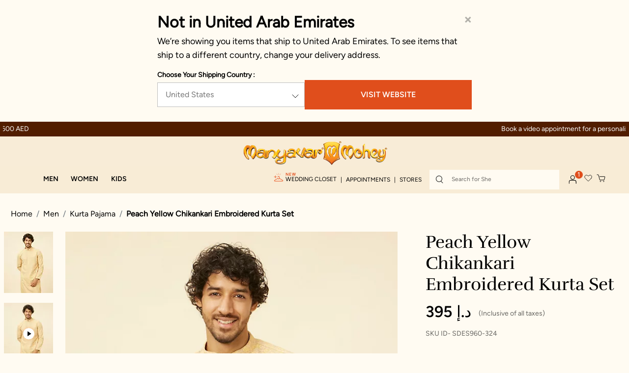

--- FILE ---
content_type: text/html;charset=UTF-8
request_url: https://www.manyavar.com/en-ae/kurta-pajama/peach-yellow-chikankari-embroidered-kurta-set/UC122605.html
body_size: 65390
content:
<!DOCTYPE html>
<html lang="en">
<head>
<link rel="dns-prefetch preconnect" href="https://assets.adobedtm.com/" />
<link rel="dns-prefetch preconnect" href="https://www.googletagmanager.com/" />
<link rel="dns-prefetch preconnect" href="https://manyavar.tt.omtrdc.net/" />

<script src="https://assets.adobedtm.com/e56f9a4c2d9d/9cecf6380aaf/launch-f58d754243ee.min.js" async></script>

<meta charset=UTF-8>

<meta http-equiv="x-ua-compatible" content="ie=edge">

<meta name="viewport" content="width=device-width, initial-scale=1">



  <title>Buy Peach Yellow Chikankari Embroidered Kurta Set Online in UAE @Manyavar - Kurta Pajama for Men</title>


<meta name="description" content="Kurta Pajama for Men - Buy Peach Yellow Chikankari Embroidered Kurta Set in UAE for Men from Manyavar Kurta Pajama Collection for various occasions"/>
<meta name="keywords" content="Kurta Pajama, Yellow Kurta Pajama, Yellow colour Kurta Pajama, Kurta Pajama for Men, Buy Kurta Pajama, Buy Kurta Pajama for Men, Shop Yellow Kurta Pajama, Shop Yellow Kurta Pajama for Men"/>



    
       
            <meta name="og:image" content="https://manyavar.scene7.com/is/image/manyavar/SDES960_324-Yellow.6704_02-12-2023-18-36:283x395?$MnvrMedium$">
        
    

    
        
            <meta name="twitter:title" content="Buy Peach Yellow Chikankari Embroidered Kurta Set Online in UAE @Manyavar - Kurta Pajama for Men">
        
    

    
        
            <meta name="twitter:card" content="summary_large_image">
        
    

    
       
            <meta name="twitter:url" content="https://www.manyavar.com/en-ae/kurta-pajama/peach-yellow-chikankari-embroidered-kurta-set/UC122605.html">
        
    

    
       
            <meta name="og:title" content="Buy Peach Yellow Chikankari Embroidered Kurta Set Online in UAE @Manyavar - Kurta Pajama for Men">
        
    

    
       
            <meta name="og:description" content="Kurta Pajama for Men - Buy Peach Yellow Chikankari Embroidered Kurta Set in UAE for Men from Manyavar Kurta Pajama Collection for various occasions">
        
    

    
        
            <meta name="twitter:image" content="https://manyavar.scene7.com/is/image/manyavar/SDES960_324-Yellow.6704_02-12-2023-18-36:283x395?$MnvrMedium$">
        
    

    
        
            <meta name="twitter:site" content="@Manyavar_">
        
    

    
        
            <meta name="twitter:description" content="Kurta Pajama for Men - Buy Peach Yellow Chikankari Embroidered Kurta Set in UAE for Men from Manyavar Kurta Pajama Collection for various occasions">
        
    

    
       
            <meta name="og:url" content="https://www.manyavar.com/en-ae/kurta-pajama/peach-yellow-chikankari-embroidered-kurta-set/UC122605.html">
        
    

    
       
            <meta name="og:image" content="https://www.manyavar.com/on/demandware.static/-/Library-Sites-ManyavarSharedLibrary/default/dwef2d0642/images/feeds/UC122605.jpg">
        
    

    
        
            <meta name="twitter:image" content="https://www.manyavar.com/on/demandware.static/-/Library-Sites-ManyavarSharedLibrary/default/dwef2d0642/images/feeds/UC122605.jpg">
        
    



    
        <link rel="alternate" href="https://www.manyavar.com/en-in/kurta-pajama/peach-yellow-chikankari-embroidered-kurta-set/UC122605.html" hreflang="en-in"/>
    
        <link rel="alternate" href="https://www.manyavar.com/en-us/kurta-pajama/peach-yellow-chikankari-embroidered-kurta-set/UC122605.html" hreflang="en-us"/>
    
        <link rel="alternate" href="https://www.manyavar.com/en-gb/kurta-pajama/peach-yellow-chikankari-embroidered-kurta-set/UC122605.html" hreflang="en-gb"/>
    
        <link rel="alternate" href="https://www.manyavar.com/en-au/kurta-pajama/peach-yellow-chikankari-embroidered-kurta-set/UC122605.html" hreflang="en-au"/>
    
        <link rel="alternate" href="https://www.manyavar.com/en-ca/kurta-pajama/peach-yellow-chikankari-embroidered-kurta-set/UC122605.html" hreflang="en-ca"/>
    
        <link rel="alternate" href="https://www.manyavar.com/en-ae/kurta-pajama/peach-yellow-chikankari-embroidered-kurta-set/UC122605.html" hreflang="en-ae"/>
    
        <link rel="alternate" href="https://www.manyavar.com/en-gg/kurta-pajama/peach-yellow-chikankari-embroidered-kurta-set/UC122605.html" hreflang="x-default"/>
    

<style>
 @media (max-width:991px){ .consent-tracking-modal{ min-height: 323px} .consent-tracking-modal .tracking-consent{ min-height: 120px}} .countrySelector {min-height: 463px} @media (min-width:991px){.countrySelector {min-height: 248px}}  .section-footer {min-height: 174px} @media (min-width:991px){.section-footer {min-height: 60px} }
.product-detail .social-sharing-icons{display:none;position:absolute;top:-60px;left:38px;padding:10px;background-color:#fff;box-shadow:4px 0 8px #d3d3d3}.product-detail .social-sharing-icons.bottom-share{top:-60px;left:29px}.product-detail .social-sharing-icons::after{content:"";display:inline-block;width:0;height:0;border-left:10px solid transparent;border-right:10px solid transparent;border-top:10px solid #fff;position:absolute;bottom:-10px;left:50px}.product-detail .social-sharing-icons ul{display:-webkit-box;display:-ms-flexbox;display:flex;-webkit-box-orient:horizontal;-webkit-box-direction:normal;flex-flow:row wrap;-ms-flex-flow:row wrap;-webkit-box-pack:center;-ms-flex-pack:center;justify-content:center;list-style:none;margin:0;padding:0;height:auto;width:auto}.product-detail .social-sharing-icons ul li{display:-webkit-box;display:-ms-flexbox;display:flex;-webkit-box-pack:center;-ms-flex-pack:center;justify-content:center;-webkit-box-align:center;-ms-flex-align:center;align-items:center;margin-right:24px}.product-detail .social-sharing-icons ul li:last-child{margin-right:0}
.gallery-desktop {display: inline-flex; width:95%;}
</style>  


    
    <div class="content-asset"><!-- dwMarker="content" dwContentID="420a6db47de651ca221559de9d" -->
        <style>h2,
h3,
h4,
p,
ul {
    margin-top: 0
}

 .modal {
            position: fixed;
            left: 0;
            top: 0;
            z-index: 1050;
            display: none;
            width: 100%;
            height: auto;
            max-height: 100vh;
            overflow: auto;
            padding-left: 0;
            padding-right: 0 !important;
            outline: 0;
            scrollbar-width: none;
            -ms-overflow-style: none;
        }

svg {
    width: 20px;
    height: 20px;
    margin-right: 7px
}

button,
hr,
input {
    overflow: visible
}

hr,
p,
ul {
    margin-bottom: 1rem
}

.btn,
img {
    vertical-align: middle
}

.btn,
.slick-slider {
    -webkit-user-select: none;
    -moz-user-select: none;
    -ms-user-select: none
}

.col-12,
.dropdown,
.header,
.minicart,
.navbar-header .user,
.navbar-header .user .popover .account-nav-item.weddingCloset,
.suggestions-wrapper,
.wishlist {
    position: relative
}

.dropdown-menu,
.nav,
.navbar-nav {
    list-style: none
}

.dropdown-menu,
.popover {
    left: 0;
    background-clip: padding-box
}

.dropdown-item:active,
.minicart a.minicart-link:hover,
.nav-link:focus,
.nav-link:hover,
.navbar-toggler:focus,
.navbar-toggler:hover,
.popover,
a,
a:hover {
    text-decoration: none
}


.quick-links a,
.site-search input {
    font-family: mierb-medium;
    font-size: var(--fs-12);
    font-style: normal
}

.popover,
button {
    text-transform: none
}

.dropdown-item,
.dropdown-toggle,
.navbar-header .user .popover .no-line-break,
button {
    white-space: nowrap
}

.clearfix,
.dropdown-item,
.men-menu-row::after,
.slick-track:after {
    clear: both
}

.btn,
.btn:not(:disabled):not(.disabled),
.dropdown-item.dropdown,
[role=button],
[type=button]:not(:disabled),
[type=reset]:not(:disabled),
[type=submit]:not(:disabled),
button,
button:not(:disabled) {
    cursor: pointer
}

body {
    margin: 0;
    pading: 0
}

.flashbar-wrapper {
    background-color: #511d00;
    color: #fff;
    text-align: center;
    font-size: 14px;
    padding: 6px;
    font-weight: 100
}


.flashbar-wrapper .flashbar-nav-slider {
    height: 20px
}

.flashbar-wrapper .flashbar-nav-slider .item {
    visibility: hidden
}

@media (max-width:768px) {
    .flashbar-wrapper {
        font-size: 12px
    }
}

.theme-menu-nav {
    padding-left: 50px
}

.margin-left-28 {
    margin-left: 28px
}

.list-style-none {
    list-style: none;
    padding-left: 0
}

.img-mobile-size-brand-icon {
    object-fit: contain;
    max-width: 78%;
    height: 100%
}

.fa-closet-icon,
.margin-chrome .closet-link p {
    margin-bottom: 6px
}

.closet-link {
    justify-content: end
}

.nav,
.row {
    -ms-flex-wrap: wrap
}

.hamburger-container {
    width: 6% !important;
    padding: 0 !important;
    margin-bottom: 3px;
    margin-left: 1px
}

.WC-gif-image-container {
    width: 14%;
    display: flex;
    padding: 0 5px 5px 0
}

.WC-gif-image-container img,
.col-12,
.form-control,
.search-mobile .site-search {
    width: 100%
}

@media (max-width:991px) {
    .WC-gif-image-container {
        padding: 0 5px 5px
    }
}

.slick-initialized .slick-slide,
figure,
header,
nav {
    display: block
}

ul ul {
    margin-bottom: 0
}

a {
    color: #444;
    color: var(--skin-primary-color-1)
}

a:hover {
    color: rgb(29.75, 29.75, 29.75)
}

figure {
    margin: 0 0 1rem
}

img {
    border-style: none
}

.slick-list:focus,
button:focus:not(:focus-visible) {
    outline: 0
}

button,
input {
    margin: 0;
    font-family: inherit;
    font-size: inherit;
    line-height: inherit
}

[type=button],
[type=reset],
[type=submit],
button {
    -webkit-appearance: button
}

h2,
h3,
h4 {
    margin-bottom: .5rem;
    font-weight: 500;
    line-height: 1.2;
    font-family: dosis, sans-serif;
    font-family: var(--font-rufina)
}

h2 {
    font-size: 2rem
}

h3 {
    font-size: 1.75rem
}

h4 {
    font-size: 1.5rem
}

hr {
    -webkit-box-sizing: content-box;
    box-sizing: content-box;
    height: 0;
    margin-top: 1rem;
    border: 0;
    border-top: 1px solid #ccc
}

.img-fluid {
    max-width: 100%;
    height: auto
}

.row {
    display: -webkit-box;
    display: -ms-flexbox;
    display: flex;
    flex-wrap: wrap;
    margin-right: -15px;
    margin-left: -15px
}

.col-12 {
    padding-right: 15px;
    padding-left: 15px;
    -webkit-box-flex: 0;
    -ms-flex: 0 0 100%;
    flex: 0 0 100%;
    max-width: 100%
}



.btn-primary:focus,
.btn-primary:hover {
    background-color: rgb(0, 133.5078125, 185.75);
    border-color: rgb(0, 124.34375, 173);
    color: #fff
}

.btn {
    display: inline-block;
    text-align: center;
    user-select: none;
    border: 1px solid transparent;
    padding: .375rem .75rem;
    font-size: 1rem;
    line-height: 1.5
}

@media (prefers-reduced-motion:reduce) {
    .btn {
        -webkit-transition: none;
        transition: none
    }
}

.btn:focus {
    -webkit-box-shadow: 0 0 0 .2rem rgba(0, 161, 224, .25);
    box-shadow: 0 0 0 .2rem rgba(0, 161, 224, .25)
}

.btn-primary {
    border-color: #00a1e0
}

.btn-primary:focus {
    -webkit-box-shadow: 0 0 0 .2rem rgba(38.25, 175.1, 228.65, .5);
    box-shadow: 0 0 0 .2rem rgba(38.25, 175.1, 228.65, .5)
}

.btn-primary:disabled {
    color: #fff;
    background-color: #00a1e0;
    border-color: #00a1e0
}

.btn-primary:not(:disabled):not(.disabled):active {
    color: #fff;
    background-color: rgb(0, 124.34375, 173);
    border-color: rgb(0, 115.1796875, 160.25)
}

.btn-primary:not(:disabled):not(.disabled):active:focus {
    -webkit-box-shadow: 0 0 0 .2rem rgba(38.25, 175.1, 228.65, .5);
    box-shadow: 0 0 0 .2rem rgba(38.25, 175.1, 228.65, .5)
}

.dropdown-toggle::after {
    display: inline-block;
    margin-left: .255em;
    vertical-align: .255em;
    content: "";
    border-top: .3em solid;
    border-right: .3em solid transparent;
    border-bottom: 0;
    border-left: .3em solid transparent
}

.dropdown-toggle:empty::after {
    margin-left: 0
}

.dropdown-menu {
    position: absolute;
    top: 100%;
    z-index: 1000;
    display: none;
    float: left;
    min-width: 10rem;
    padding: .5rem 0;
    margin: .125rem 0 0;
    font-size: 1rem;
    color: #212529;
    text-align: left;
    background-color: #fff;
    border: 1px solid rgba(0, 0, 0, .15);
    border-radius: .1875rem;
    -ms-overflow-style: none;
    scrollbar-width: none;
    scrollbar-width: thin;
    scrollbar-color: #e04e1c #fffbf2
}

.closet-link p,
.nav,
.navbar-nav {
    margin-bottom: 0
}

.dropdown-item,
.dropdown-item:disabled,
.navbar-toggler {
    background-color: transparent
}

.dropdown-item {
    display: block;
    width: 100%;
    padding: .25rem 1.5rem;
    font-weight: 400;
    color: #212529;
    text-align: inherit;
    border: 0
}

.nav,
.navbar {
    display: -webkit-box;
    display: -ms-flexbox
}

.dropdown-item:focus,
.dropdown-item:hover {
    color: #16181b;
    text-decoration: none
}

.dropdown-item:active {
    color: #fff
}

.dropdown-item:disabled {
    color: #adb5bd;
    pointer-events: none
}

.nav {
    display: flex;
    flex-wrap: wrap;
    padding-left: 0
}

.nav-link,
.navbar {
    padding: .5rem 1rem
}

.nav-link {
    display: block
}

.nav-link:focus,
.nav-link:hover {
    background-color: transparent !important
}

.navbar {
    position: relative;
    display: flex;
    -ms-flex-wrap: wrap;
    flex-wrap: wrap;
    -webkit-box-align: center;
    -ms-flex-align: center;
    align-items: center;
    -webkit-box-pack: justify;
    -ms-flex-pack: justify;
    justify-content: space-between
}

.navbar-nav {
    display: -webkit-box;
    display: -ms-flexbox;
    display: flex;
    -webkit-box-orient: vertical;
    -webkit-box-direction: normal;
    -ms-flex-direction: column;
    flex-direction: column;
    padding-left: 0
}

.navbar-nav .nav-link {
    padding-right: 0;
    padding-left: 0
}

.navbar-nav .dropdown-menu {
    position: static;
    float: none
}

.navbar-toggler {
    padding: .25rem .75rem;
    font-size: 1.25rem;
    line-height: 1;
    border: 1px solid transparent;
    border-radius: .1875rem
}

.flex-column,
.flex-row {
    -webkit-box-direction: normal !important
}

.popover {
    position: absolute;
    top: 0;
    z-index: 1060;
    display: block;
    max-width: 276px;
    font-family: -apple-system, BlinkMacSystemFont, segoe ui, Roboto, helvetica neue, Arial, noto sans, liberation sans, sans-serif, apple color emoji, segoe ui emoji, segoe ui symbol, noto color emoji;
    font-style: normal;
    font-weight: 400;
    line-height: 1.5;
    text-align: left;
    text-align: start;
    text-shadow: none;
    letter-spacing: normal;
    word-break: normal;
    white-space: normal;
    word-spacing: normal;
    line-break: auto;
    font-size: .875rem;
    word-wrap: break-word;
    background-color: #fff;
    border: 1px solid rgba(0, 0, 0, .2);
    border-radius: .1875rem
}

.clearfix::after {
    display: block;
    clear: both;
    content: ""
}

.d-none {
    display: none !important
}

.d-flex {
    display: -webkit-box !important;
    display: -ms-flexbox !important;
    display: flex !important
}

.flex-row {
    -webkit-box-orient: horizontal !important;
    -ms-flex-direction: row !important;
    flex-direction: row !important
}

.flex-column,
.flex-column-reverse {
    -webkit-box-orient: vertical !important
}

.flex-column {
    -ms-flex-direction: column !important;
    flex-direction: column !important
}

.flex-column-reverse {
    -webkit-box-direction: reverse !important;
    -ms-flex-direction: column-reverse !important;
    flex-direction: column-reverse !important
}

.justify-content-end {
    -webkit-box-pack: end !important;
    -ms-flex-pack: end !important;
    justify-content: flex-end !important
}

.justify-content-between {
    -webkit-box-pack: justify !important;
    -ms-flex-pack: justify !important;
    justify-content: space-between !important
}

.align-items-end {
    -webkit-box-align: end !important;
    -ms-flex-align: end !important;
    align-items: flex-end !important
}

.align-items-center {
    -webkit-box-align: center !important;
    -ms-flex-align: center !important;
    align-items: center !important
}

.w-100 {
    width: 100% !important
}

.m-0 {
    margin: 0 !important
}

.mt-0,
.navbar-header .search {
    margin-top: 0 !important
}

.mr-0 {
    margin-right: 0 !important
}

.mb-0 {
    margin-bottom: 0 !important
}

.mt-1 {
    margin-top: .25rem !important
}

.mt-2 {
    margin-top: .5rem !important
}

.p-0 {
    padding: 0 !important
}

.pt-0 {
    padding-top: 0 !important
}

.pr-0 {
    padding-right: 0 !important
}

.py-1 {
    padding-top: .25rem !important;
    padding-bottom: .25rem !important
}

.pr-1 {
    padding-right: .25rem !important
}

.mr-auto {
    margin-right: auto !important
}

.text-left {
    text-align: left !important
}

.text-center {
    text-align: center !important
}

@media print {

    *,
    ::after,
    ::before {
        text-shadow: none !important;
        -webkit-box-shadow: none !important;
        box-shadow: none !important
    }

    a:not(.btn) {
        text-decoration: underline
    }

    img {
        page-break-inside: avoid
    }

    h2,
    h3,
    p {
        orphans: 3;
        widows: 3
    }

    h2,
    h3 {
        page-break-after: avoid
    }

    .navbar {
        display: none
    }
}

.minicart .popover {
    left: auto;
    min-height: 22.7rem;
    display: none
}

.minicart .popover::before {
    left: auto;
    right: 15px
}

.minicart .popover::after {
    left: auto;
    right: 16px
}

.fa {
    display: inline-block;
    font: 14px/1 FontAwesome;
    font-size: inherit;
    text-rendering: auto;
    -webkit-font-smoothing: antialiased;
    -moz-osx-font-smoothing: grayscale
}

.pull-right {
    float: right
}

.column,
.pull-left {
    float: left
}

.fa.pull-right {
    margin-left: .3em
}

.fa-close:before {
    content: "\F00D"
}

.fa-twitter:before {
    content: "\F099"
}

.fa-facebook-f:before {
    content: "\F09A"
}

.fa-pinterest:before {
    content: "\F0D2"
}

.fa-linkedin:before {
    content: "\F0E1"
}

.fa-angle-left:before {
    content: "\F104"
}

.fa-angle-right:before {
    content: "\F105"
}

.fa-youtube:before {
    content: "\F167"
}

.fa-instagram:before {
    content: "\F16D"
}

.header {
    background-color: #f8ecd7
}

.brand {
    left: 0 !important;
    margin-left: 0 !important;
    position: relative !important
}

.top-container,
button {
    padding-top: 8px;
    text-align: center
}

.brand img {
    width: auto !important
}

.header,
.nav-header-color {
    background-color: var(--color-primary-cream-3);
    width: 100%
}

header {
    -webkit-transition: .3s;
    transition: .3s;
    position: sticky;
    z-index: 1035;
    min-height: 100%;
    top: 0
}

@media (max-width:1199.98px) {
    .main-menu {
        position: absolute;
        width: 60%;
        margin-left: 60px
    }

    .navbar-header {
        margin-top: 0 !important;
        -webkit-box-align: start;
        -ms-flex-align: start;
        align-items: flex-start
    }
}

.brand-manyavar {
    margin-left: -56px;
    margin-top: 13px
}

.navbar-header {
    width: 100%;
    height: 48px !important
}

.navbar-header>div {
    -ms-flex-item-align: center;
    align-self: center;
    margin: 0
}

.navbar-header .user .popover {
    top: 75% !important;
    width: 291px;
    left: -192px !important;
    padding: 21px 30px 30px !important;
    max-width: 291px;
    border-top: 5px solid #e95827;
    border-radius: 0
}

.navbar-header .ham-burger-account-icons {
    -webkit-box-align: center;
    -ms-flex-align: center;
    align-items: center;
    margin: 0;
    -ms-flex-item-align: center;
    align-self: center
}

.navbar-header .ham-burger-account-icons .minicart,
.navbar-header .ham-burger-account-icons .user,
.navbar-header .ham-burger-account-icons .wishlist {
    line-height: 2.25em;
    height: auto;
    margin: 6px 10px 0
}

@media (max-width:991.98px) {
    .hidden-md-down {
        display: none !important
    }

    .brand {
        width: auto !important;
        margin-left: 30px
    }

    .main-menu {
        position: unset;
        width: auto;
        margin-left: 0
    }

    .navbar-header .ham-burger-account-icons .minicart,
    .navbar-header .ham-burger-account-icons .user,
    .navbar-header .ham-burger-account-icons .wishlist {
        margin-top: 15px
    }
}

@media (max-width:767.98px) {
    .brand img {
        padding-top: 10px;
        float: right;
        margin-right: -35px
    }

    .navbar-header .ham-burger-account-icons .minicart,
    .navbar-header .ham-burger-account-icons .user,
    .navbar-header .ham-burger-account-icons .wishlist {
        margin: 15px 7px 0
    }

    .navbar-header .ham-burger-account-icons .minicart img,
    .navbar-header .ham-burger-account-icons .user img {
        width: 16px;
        height: 16px
    }

    .navbar-header .navbar-toggler {
        padding-right: 10px
    }
}

.navbar-header .ham-burger-account-icons .minicart {
    height: 60px;
    margin-top: 30px
}

.navbar-header .ham-burger-account-icons .user {
    margin-top: 10px
}

.closet-link p,
.user-icon-js {
    display: -webkit-box;
    display: -ms-flexbox
}

.closet-link p,
.menu-list-ul,
.navbar-header .user .popover .nav {
    -webkit-box-orient: vertical;
    -webkit-box-direction: normal
}

.navbar-header .navbar-toggler {
    margin-left: 22px
}

.site-search .fa-close,
.site-search .reset-button {
    padding: 0;
    background-color: transparent;
    border: none
}

.profile-popup-namaskar {
    font-family: rufina-regular;
    font-weight: 400;
    font-size: 18px;
    line-height: 24px;
    color: #000;
    text-transform: capitalize
}

.minicart .minicart-quantity {
    position: absolute !important;
    top: -4px !important;
    right: -9px;
    left: auto !important;
    line-height: 1.2 !important
}

.minicart .minicart-quantity:empty {
    display: none
}

.navbar-header .user .popover .nav {
    -ms-flex-direction: column;
    flex-direction: column
}

.navbar-header .user .popover .hr-profile-account-popover {
    border: 1px solid #e8d7b7;
    background-color: #e8d7b7
}

.navbar-header .user .popover li a {
    font-family: mierb-regular;
    font-style: normal;
    font-weight: 400;
    font-size: 14px;
    line-height: 20px;
    color: #000 !important;
    text-transform: uppercase
}

.navbar-header .user .popover .account-nav-item {
    padding-bottom: 15px
}

.navbar-header .user .popover .account-nav-item.weddingCloset .new-addition {
    color: #e95827;
    font-size: 12px;
    top: -12px;
    position: absolute;
    text-transform: uppercase;
    font-family: mierb-regular
}

.navbar-header .user .popover .account-nav-item:last-of-type {
    padding-bottom: 0
}

.navbar-header .user .popover .sign-in-message-nav-account {
    font-family: mierb-regular;
    font-style: normal;
    font-weight: 400;
    font-size: 12px;
    line-height: 28px;
    color: #5e5e5e
}

.navbar-header .user .popover .sign-in-account {
    font-family: 600;
    font-style: normal;
    font-weight: 600;
    font-size: 14px;
    line-height: 20px;
    -webkit-text-decoration-line: underline;
    text-decoration-line: underline;
    color: #e95827;
    text-transform: uppercase
}

.top-container {
    background-color: #f8ecd7
}

.top-container .logo-home {
    text-align: center;
    display: inline-block
}

.header .mobile-brand-icon {
    -webkit-animation: 1s linear alternate diagonal-move-anim-exit;
    animation: 1s linear alternate diagonal-move-anim-exit
}

.user-icon-js {
    display: flex;
    -webkit-box-align: center;
    -ms-flex-align: center;
    align-items: center
}

@media (min-width:991px) {
    .ham-burger-account-icons .nav-item a.nonLoggedInUSer {
        display: -webkit-box;
        display: -ms-flexbox;
        display: flex
    }

    .ham-burger-account-icons .nav-item a.nonLoggedInUSer .WC-gif-image-container {
        width: 9%
    }
}

.flashbar-nav-slider .slick-slide {
    font-family: mierb-regular;
    font-weight: 500;
    line-height: 18px;
    font-size: 12px
}

@media (min-width:576px) {

    .d-sm-none {
        display: none !important
    }

    .site-search {
        margin-right: .5em
    }
}

@media (min-width:1200px) {
    .site-search {
        width: 20em
    }
}

@media (min-width:768px) and (max-width:991.98px) {
    .site-search {
        width: 14.0625em
    }
}

@media (min-width:576px) and (max-width:767.98px) {
    .site-search {
        width: 12.5em
    }
}

.site-search .fa-close {
    position: absolute;
    top: .5625em;
    right: 0
}

.site-search .reset-button {
    position: absolute;
    top: 6px;
    right: 1em
}

.site-search input {
    padding-right: 2rem;
    height: 40px;
    padding-left: 45px;
    font-weight: 400;
    cursor: pointer;
    line-height: var(--lh-16);
    color: var(--color-secondary-black);
    background: var(--color-primary-cream-1);
    border: 0;
    padding-top: 12px
}

.site-search {
    position: relative;
    height: 40px;
    width: 40vw
}

@media (max-width:575.98px) {
    .hidden-xs-down {
        display: none !important
    }

    .hide-no-link {
        display: none
    }

    .site-search {
        width: 100vw
    }
}

@media (max-width:1199.98px) {
    .navbar-header .navbar-toggler {
        margin-left: 0;
        padding-left: 0
    }

    .site-search input {
        padding-top: 12px;
        padding-left: 20px
    }
}

.toggle-search-icon {
    border: none;
    background: 0 0
}

@media (min-width:768px) {
    .d-md-none {
        display: none !important
    }

    .hide-no-link {
        display: none
    }

    .site-search {
        width: 178px;
        max-width: 230px
    }

    .toggle-search-icon {
        background-size: 20px
    }

    .navbar.bg-inverse .navbar-nav .nav-item+.nav-item {
        margin-left: 0
    }

    .navbar.bg-inverse .navbar-nav .nav-link {
        padding: .8rem;
        white-space: nowrap
    }
}

.search-icon {
    position: absolute;
    border: none;
    background-color: transparent;
    top: 1px;
    left: 4px;
    pointer-events: none
}

.quick-links {
    display: inline-block;
    margin: 25px 30px
}

.quick-links a {
    font-weight: 500;
    line-height: var(--lh-26);
    text-transform: uppercase;
    color: #000
}


.search {
    margin-left: 9px
}

.headerContainer {
    width: 100%;
    margin: 0;
    padding: 0 16px;
    background-color: #f8ecd7;
    -webkit-transition: max-height 1s;
    transition: max-height 1s
}

@media (min-width:992px) {

    .navbar-expand-lg,
    .navbar-expand-lg .navbar-nav {
        -webkit-box-orient: horizontal;
        -webkit-box-direction: normal
    }

    .navbar-expand-lg {
        -ms-flex-flow: row nowrap;
        flex-flow: row nowrap;
        -webkit-box-pack: start;
        -ms-flex-pack: start;
        justify-content: flex-start
    }

    .navbar-expand-lg .navbar-nav {
        -ms-flex-direction: row;
        flex-direction: row
    }

    .navbar-expand-lg .navbar-nav .dropdown-menu {
        position: absolute
    }

    .navbar-expand-lg .navbar-nav .nav-link {
        padding-right: .5rem;
        padding-left: .5rem
    }

    .d-lg-none {
        display: none !important
    }

    .d-lg-block {
        display: block !important
    }

    .d-lg-flex {
        display: -webkit-box !important;
        display: -ms-flexbox !important;
        display: flex !important
    }

    .brand {
        width: auto !important
    }

    header {
        position: relative;
        min-height: 146px
    }

    .navbar-header .ham-burger-account-icons .user {
        margin-top: 0
    }

    .navbar-header {
        display: -webkit-box;
        display: -ms-flexbox;
        display: flex;
        -webkit-box-orient: horizontal;
        -webkit-box-direction: normal;
        -ms-flex-direction: row;
        flex-direction: row;
        width: auto
    }

    .flashbar-nav-slider .slick-slide {
        font-size: 14px
    }

    .site-search {
        width: 16.5em !important
    }

    .headerContainer {
        max-width: 100%;
        padding: 0 24px
    }

    .brand {
        margin-left: -7.0625em;
        padding-top: .5em
    }
}

@media (min-width:1200px) {
    .headerContainer {
        max-width: 100%;
        padding: 0 40px
    }

    .buttons-menu a {
        padding-left: 32px
    }
}

.baa-link,
.closet-link {
    background: 0 0;
    border: none;
    outline: 0;
    padding: 0;
    margin: 0
}

.closet-link p {
    position: relative;
    display: flex;
    -webkit-box-align: start;
    -ms-flex-align: start;
    align-items: flex-start;
    -ms-flex-direction: column;
    flex-direction: column
}

.closet-link .closet-new {
    color: #e04e1c;
    font-size: 8px;
    font-style: normal;
    font-weight: 600;
    letter-spacing: .8px
}

.navbar.bg-inverse {
    background-color: transparent !important;
    padding: 0
}

.menu-toggleable-left .close-menu {
    padding: 15px;
    border-bottom: 1px solid #ccc;
    -webkit-box-flex: 0;
    -ms-flex: 0 0 100%;
    flex: 0 0 100%
}

.menu-toggleable-left .menu-group {
    -webkit-box-flex: 0;
    -ms-flex: 0 0 100%;
    flex: 0 0 100%
}

@media (max-width:767.98px) {
    .minicart a.minicart-link {
        margin-top: 5px !important
    }

    .main-menu.menu-toggleable-left {
        background-color: #fff;
        z-index: 4
    }

    .menu-toggleable-left .bg-inverse {
        background-color: #fff !important;
        color: #222
    }
}

.multilevel-dropdown .dropdown-menu {
    border: 0;
    border-radius: 0
}

@media (min-width:768px) {
    .nav-item>.nav-link {
        color: #fff
    }

    .menu-toggleable-left .close-menu {
        display: none
    }

    .multilevel-dropdown .dropdown-menu {
        -webkit-box-shadow: 0 3px 5px rgba(43, 36, 25, .4);
        box-shadow: 0 3px 5px rgba(43, 36, 25, .4)
    }

    .dropdown-toggle::after {
        content: unset
    }
}

.multilevel-dropdown .dropdown-item.dropdown>.dropdown-toggle::after {
    border-top: .3em solid transparent;
    border-bottom: .3em solid transparent;
    border-left: .3em solid;
    position: absolute;
    right: .3em;
    margin-top: .55em
}

.multilevel-dropdown .dropdown-item {
    padding: 0 0 0 1em
}

.multilevel-dropdown .dropdown-item .dropdown-link {
    display: block;
    padding: .425em 5em .425em 0
}

.multilevel-dropdown .dropdown-item+.dropdown-item {
    border-top: 1px solid #eee
}

.navbar-header .minicart,
.navbar-header .search,
.navbar-header .user {
    display: inline-block;
    margin: 1.125em 0 0 .5em
}

.navbar-header .minicart,
.navbar-header .navbar-toggler,
.navbar-header .user {
    line-height: 2.25em;
    height: auto
}

.navbar-header .navbar-toggler {
    font-size: 1.6em;
    width: auto
}

.navbar-header .user .popover {
    position: absolute;
    display: none
}

.navbar-header .user .popover a {
    white-space: nowrap;
    margin-bottom: .5em
}

.navbar-header .user .popover::after,
.navbar-header .user .popover::before {
    left: 1.5rem
}

.brand {
    display: block;
    text-align: center
}

@media (max-width:991.98px) {
    .navbar-header .ham-burger-account-icons .minicart {
        margin-top: 38px
    }

    .nav-link.blogs-link {
        margin-top: 7px
    }

    .minicart .minicart-quantity {
        width: 1.05em;
        height: 1.25em;
        font-size: 10px;
        top: -4px !important;
        line-height: 1.6 !important
    }

    .menu-toggleable-left.navbar-toggleable-md {
        position: fixed;
        left: -100%;
        top: 0;
        bottom: 0;
        -webkit-transition: left .5s cubic-bezier(0, 1, .5, 1);
        transition: left .5s cubic-bezier(0, 1, .5, 1);
        display: block;
        max-width: 100%
    }

    .brand {
        width: 4em;
        margin-left: -2em;
        padding-top: .8em
    }

    .navbar.bg-inverse .navbar-nav .nav-link {
        padding: 25px 20px 0 !important
    }
}

.minicart {
    margin-top: .1875em;
    vertical-align: top
}

.minicart .minicart-quantity {
    background-color: var(--skin-primary-color-1);
    border-radius: 50%;
    width: 1.25em;
    height: 1.25em;
    line-height: normal;
    display: inline-block;
    text-align: center;
    font-size: .8125em;
    color: #fff
}

@media (min-width:992px) {
    .navbar.bg-inverse {
        margin-top: 6px
    }

    .navbar.bg-inverse .navbar-nav .nav-link h3 {
        font-family: mierb-demibold;
        font-weight: 600;
        font-size: var(--fs-16);
        line-height: var(--lh-20);
        text-transform: uppercase;
        color: var(--color-secondary-black);
        margin-right: 0;
        margin-bottom: 0
    }

    .navbar-header .quick-links,
    .navbar-header .quick-links-closet {
        display: -webkit-inline-box !important;
        display: -ms-inline-flexbox !important;
        display: inline-flex !important;
        margin-right: 8px;
        -webkit-box-align: start;
        -ms-flex-align: start;
        align-items: flex-start
    }
}

@media (min-width:1441px) {
    .headerContainer {
        padding: 0 60px
    }

    .navbar-header .quick-links,
    .navbar-header .quick-links-closet,
    .navbar.bg-inverse .navbar-nav .nav-link h3 {
        margin-right: 20px
    }
}

.navbar-nav {
    -ms-flex-wrap: nowrap;
    flex-wrap: nowrap
}

.nav-flex-css {
    display: block;
    position: unset
}

@media (max-width:575.98px) {
    .multilevel-dropdown .dropdown-item {
        padding: 0 1rem
    }
}

.multilevel-dropdown .dropdown-menu {
    top: 86%;
    -webkit-box-shadow: none;
    box-shadow: none;
    --webkit-box-shadow: none
}

.dropdown-menu::-webkit-scrollbar {
    width: 2px
}

.dropdown-menu::-webkit-scrollbar-track {
    background-color: #fffbf2
}

.dropdown-menu::-webkit-scrollbar-thumb {
    background-color: #e04e1c
}

.dropdown-item:active,
.dropdown-item:focus,
.dropdown-item:hover {
    color: var(--color-secondary-black);
    background-color: transparent
}

.menu-list-ul {
    -ms-flex-flow: column;
    flex-flow: column;
    -ms-flex-wrap: wrap;
    flex-wrap: wrap;
    margin-top: 20px
}

@media (min-width:1200px) {
    .menu-list-ul {
        -webkit-column-gap: 7px;
        -moz-column-gap: 7px;
        column-gap: 7px;
        row-gap: 14px
    }
}

.nav-header-color .dropdown,
.nav-header-color .navbar.navbar-expand-lg.bg-inverse {
    position: unset;
    left: 0
}

.navbar .nav-item.dropdown .fa-angle-right {
    font-size: 22px;
    margin-top: 0 !important
}

.menu-welcome {
    font-family: rufina-regular;
    font-style: italic;
    font-weight: 400;
    font-size: 32px;
    line-height: 43px;
    color: var(--color-secondary-black);
    padding-top: 18px;
    padding-bottom: 18px
}

.btn-style,
.menu-text-head,
.menu-toggleable-left .close-menu .sign-in {
    font-family: mierb-demibold;
    font-weight: 600
}

.nav-item .nav-link:focus,
.nav-item .nav-link:hover {
    background-color: var(--color-primary-cream-3)
}

.dropdown-item.dropdown>.dropdown-toggle::after {
    content: unset
}

.men-menu-row::after,
.slick-track:after,
.slick-track:before {
    display: table;
    content: ""
}

.menu-toggleable-left .menu-group {
    -webkit-box-flex: 0;
    -ms-flex: 1 1 55%;
    flex: 1 1 55%;
    height: 60px
}

.menu-toggleable-left .close-menu {
    background-color: #fffbf2
}

.menu-toggleable-left .close-menu .sign-in-head-div {
    padding-bottom: 11px
}

.menu-toggleable-left .close-menu .sign-in {
    font-style: normal;
    font-size: 14px;
    line-height: 18px;
    -webkit-text-decoration-line: underline;
    text-decoration-line: underline;
    color: var(--color-secondary-orange);
    text-transform: uppercase
}

.menu-toggleable-left .close-menu .sign-in-message {
    font-family: mierb-regular;
    font-style: normal;
    font-weight: 400;
    font-size: 12px;
    line-height: 16px;
    color: #5e5e5e;
    padding-left: 5px
}

.btn-style,
.menu-text-head,
.sub-menu,
.sub-menu-text {
    font-style: normal;
    line-height: 20px
}

.btn:focus,
.column a,
button {
    text-decoration: none
}

.img-barat-position {
    position: relative;
    bottom: -182px;
    right: 0;
    width: 206px
}

.btn-style {
    font-size: 16px;
    text-align: center;
    color: #fff !important
}

.menu-text-head {
    color: #000;
    text-transform: uppercase;
    margin-bottom: 20px;
    font-size: 16px
}

.sub-menu,
.sub-menu-text {
    font-family: mierb-regular;
    font-weight: 400;
    color: #000;
    text-transform: uppercase
}

.column {
    width: 100%;
    padding: 10px;
    height: -webkit-fit-content;
    height: -moz-fit-content;
    height: fit-content
}

.men-menu-row img {
    -o-object-fit: contain;
    object-fit: contain;
    height: inherit
}

.column a {
    float: none;
    color: #000;
    display: block;
    text-align: left
}

.btn-groom {
    width: 205px !important;
    height: 51px
}

.btn-wed {
    width: 305px !important
}

.buttons-menu {
    -webkit-column-gap: 32px;
    -moz-column-gap: 32px;
    column-gap: 32px
}

.kids-menu-row img {
    margin-right: 20px
}

.search-mobile {
    opacity: 1
}

.close-button button {
    background-color: transparent;
    border: 0;
    --webkit-appearance: none
}

@media (min-width:992px) and (max-width:1440.98px) {
    .main-menu {
        margin-left: 0 !important
    }
}

@media (min-width:1200px) and (max-width:1440.98px) {
    .main-menu {
        margin-left: 45px !important
    }
}

button {
    display: -webkit-inline-box;
    display: -ms-inline-flexbox;
    display: inline-flex;
    -webkit-box-align: center;
    -ms-flex-align: center;
    align-items: center;
    -webkit-box-pack: center;
    -ms-flex-pack: center;
    justify-content: center;
    height: auto;
    padding-bottom: 8px;
    color: #777;
    font-size: 14px;
    font-weight: 500;
    line-height: 1.1;
    text-transform: capitalize;
    border-radius: 4px;
    border: 1px solid #ddd
}

button:hover {
    border-color: #cdd
}

.close-button {
    background-color: transparent;
    border: none;
    padding: 0
}

.main-menu,
a:focus,
li:focus {
    background-color: transparent !important
}

input[placeholder] {
    text-overflow: ellipsis
}

.slick-slider {
    -ms-touch-action: inherit !important;
    touch-action: inherit !important;
    position: relative;
    display: block;
    -moz-box-sizing: border-box;
    box-sizing: border-box;
    user-select: none;
    -webkit-touch-callout: none;
    -khtml-user-select: none;
    -ms-touch-action: pan-y;
    touch-action: pan-y;
    -webkit-tap-highlight-color: transparent
}

.minicart .popover {
    right: 10px;
    min-width: 436px;
    max-width: 436px;
    top: 40px
}

.clearfix {
    display: block;
    width: 100%
}

.slick-list {
    position: relative;
    display: block;
    overflow: hidden;
    margin: 0;
    padding: 0
}

.slick-slider .slick-list,
.slick-slider .slick-track {
    -webkit-transform: translate3d(0, 0, 0);
    -moz-transform: translate3d(0, 0, 0);
    -ms-transform: translate3d(0, 0, 0);
    -o-transform: translate3d(0, 0, 0);
    transform: translate3d(0, 0, 0)
}

.slick-track {
    position: relative;
    top: 0;
    left: 0;
    display: block
}

.slick-slide {
    display: none;
    float: left;
    height: 100%;
    min-height: 1px
}

.dropdown-menu,
.dropdown-menu a,
.navbar,
.navbar .nav-item,
.navbar .nav-item a,
.navbar .nav-item.dropdown,
.navbar .nav-item.dropdown a {
    color: var(--skin-menu-color-1)
}

@media (min-width:992px) {

    .quick-links a.menu-link,
    .quick-links-closet button.menu-link {
        font-family: mierb-medium;
        font-weight: 500;
        font-size: 12px;
        text-transform: uppercase;
        color: #000;
        padding-right: 8px;
        margin-bottom: 0;
        display: -webkit-inline-box;
        display: -ms-inline-flexbox;
        display: inline-flex;
        -webkit-box-align: center;
        -ms-flex-align: center;
        align-items: center;
        -webkit-box-pack: center;
        -ms-flex-pack: center;
        justify-content: center;
        position: relative
    }

    .quick-links a.menu-link .heading-text {
        border-radius: 0;
        line-height: normal
    }

    .quick-links a.menu-link .heading-text::before {
        content: "|";
        display: -webkit-inline-box;
        display: -ms-inline-flexbox;
        display: inline-flex;
        height: 9px;
        margin-right: 8px
    }

    .quick-links-closet button.menu-link.closet-link .fa-closet-icon {
        margin-bottom: 0
    }

    .nav-flex-css {
        display: -webkit-box;
        display: -ms-flexbox;
        -webkit-box-pack: justify;
        -ms-flex-pack: justify;
        justify-content: space-between
    }

    .main-nav-css {
        position: absolute;
        width: 493px !important;
        margin-left: 45px !important
    }

    .dropdown-menu {
        display: block !important;
        visibility: hidden;
        opacity: 0;
        height: 0;
        min-width: auto !important;
        left: unset
    }

    .theme-menu-nav {
        padding: 30px 82px;
        width: 100%
    }

    .buttons-menu a {
        padding-left: 32px
    }

    .menu-list-ul {
        margin-top: 0;
        padding-left: 30px;
        padding-right: 30px;
        height: -webkit-fit-content;
        height: -moz-fit-content;
        height: fit-content;
        -webkit-transition: display .3s;
        transition: display .3s
    }

    .navbar.bg-inverse .navbar-nav .nav-link {
        font-size: 16px;
        line-height: 20px;
        text-transform: uppercase;
        font-family: mierb-demibold;
        color: var(--color-secondary-black);
        font-weight: 600
    }

    .multilevel-dropdown .dropdown-item+.dropdown-item {
        border: none
    }

    .sub-menu,
    .sub-menu-text {
        margin-bottom: 20px
    }

    .minicart .popover {
        right: -40px
    }

    .dropdown-menu,
    .dropdown-menu a,
    .navbar,
    .navbar .nav-item,
    .navbar .nav-item a,
    .navbar .nav-item.dropdown,
    .navbar .nav-item.dropdown a {
        color: var(--skin-menu-color-1-invert)
    }
}

.navbar .nav-item.dropdown {
    color: var(--color-black)
}

.nav-item .nav-link:focus,
.nav-item .nav-link:hover {
    background-color: transparent;
    color: #000 !important
}

a,
li,
p,
span {
    font-family: var(--font-mierbasic), sans-serif
}

.main-menu {
    left: 45px
}

@media (max-width:991.98px) {
    .menu-toggleable-left .menu-group {
        background-color: #fffbf2;
        overflow: auto;
        height: 100%;
        -ms-overflow-style: none;
        scrollbar-width: none;
        scrollbar-width: thin;
        scrollbar-color: #e04e1c #fffbf2
    }

    .menu-toggleable-left .bg-inverse {
        background-color: #fffbf2
    }

    .menu-toggleable-left .close-menu {
        background-color: #fffbf2;
        border-bottom: 2px solid #e1ceac;
        padding: 15px 22px;
        max-width: 351px
    }

    .blogs-link,
    .nav-link.dropdown-toggle,
    .quick-links-mobile h3 {
        color: #000 !important;
        text-transform: uppercase;
        font-style: normal
    }

    .blogs-link,
    .multilevel-dropdown .dropdown-item .dropdown-link,
    .nav-item.dropdown a h4,
    .nav-link.dropdown-toggle {
        font-family: mierb-demibold;
        font-weight: 600;
        font-size: 14px
    }

    .blogs-link,
    .nav-link.dropdown-toggle {
        line-height: 18px;
        padding-top: 13px;
        padding-bottom: 36px;
        margin-top: 0 !important
    }

    .quick-links-mobile {
        padding-top: 19px
    }

    .quick-links-mobile h3 {
        font-family: mierb-regular;
        font-weight: 400;
        font-size: 14px;
        line-height: 19px;
        margin-bottom: 0
    }

    .quick-links-mobile .new-addition {
        font-size: 8px;
        line-height: 17px;
        color: #e95827;
        text-transform: uppercase;
        font-family: mierb-regular;
        position: absolute;
        top: 15px
    }

    .quick-links-mobile.weddingcloset-link {
        position: relative
    }

    .main-menu.menu-toggleable-left {
        z-index: 9992
    }

    .nav-item.d-lg-none.d-flex.flex-row {
        padding-left: 20px;
        padding-bottom: 12px
    }

    .nav-item.d-lg-none.d-flex.flex-row div {
        padding-right: 15px
    }

    .menu-toggleable-left .menu-group::-webkit-scrollbar {
        width: 2px
    }

    .menu-toggleable-left .menu-group::-webkit-scrollbar-track {
        background-color: #fffbf2
    }

    .menu-toggleable-left .menu-group::-webkit-scrollbar-thumb {
        background-color: #e04e1c
    }

    .contact-li {
        border-top: 2px solid #e1ceac !important
    }

    ul.dropdown-menu {
        background-color: #fffbf2
    }

    .nav-header-color .navbar.navbar-expand-lg.bg-inverse::-webkit-scrollbar {
        width: 2px
    }

    .nav-header-color .navbar.navbar-expand-lg.bg-inverse::-webkit-scrollbar-track {
        background-color: #fffbf2
    }

    .nav-header-color .navbar.navbar-expand-lg.bg-inverse::-webkit-scrollbar-thumb {
        background-color: #e04e1c
    }

    .socialLinks {
        display: -webkit-box;
        display: -ms-flexbox;
        display: flex;
        -webkit-box-pack: space-evenly;
        -ms-flex-pack: space-evenly;
        justify-content: space-evenly;
        -webkit-box-align: start;
        -ms-flex-align: start;
        align-items: start;
        -webkit-column-gap: 1rem;
        -moz-column-gap: 1rem;
        column-gap: 1rem;
        margin-top: 30px;
        padding-left: 0;
        margin-bottom: 35px;
        -webkit-box-pack: center;
        -ms-flex-pack: center;
        justify-content: center
    }

    .socialLinks li {
        list-style: none;
        font-size: 20px;
        background: #fff3dd;
        width: 25px;
        text-align: center
    }

    .socialLinks a {
        color: #e04e1c !important;
        text-decoration: none
    }

    .img-wrapper-ham-menu {
        height: auto
    }

    .img-wrapper-ham-menu img {
        height: auto;
        width: 100%
    }

    .positionUnset {
        position: unset !important;
        padding-top: 0 !important;
        padding-bottom: 5px !important
    }

    .nav-item.dropdown a h4 {
        line-height: 18px;
        color: #000;
        display: initial;
        text-transform: uppercase
    }

    .sub-menu a {
        font-weight: 400 !important
    }

    .multilevel-dropdown .dropdown-item.dropdown>.dropdown-toggle::after {
        border: 0 !important
    }

    .multilevel-dropdown .dropdown-item+.dropdown-item {
        border: none !important
    }

    .multilevel-dropdown .dropdown-item .dropdown-link {
        padding-left: 6px
    }

    .multilevel-dropdown .dropdown-item.menu-item-has-children .dropdown-link {
        padding-left: 6px;
        font-family: mierb-regular;
        font-style: normal;
        font-weight: 400;
        font-size: 14px;
        line-height: 18px
    }

    .back {
        padding-top: 6px !important;
        padding-bottom: 16px !important
    }

    .back .fa-angle-left {
        padding-right: 20px;
        padding-bottom: 4px;
        font-size: 22px;
        position: relative;
        top: 2px
    }

    .dropdown-menu.d-lg-none {
        overflow: auto
    }

    .margin-top-8 {
        margin-top: 8px
    }

    .margin-right-0 {
        margin-right: 0 !important
    }

    .padding-right-20 {
        padding-right: 20px !important
    }

    .margin-top-47 {
        margin-top: 47px
    }

    .dropdown-menu a.hamburger-buttons,
    .nav-item.dropdown a.hamburger-buttons {
        font-family: mierb-demibold;
        font-style: normal;
        font-weight: 600;
        font-size: 14px;
        line-height: 18px;
        color: #e95827 !important;
        text-align: left;
        padding-left: 20px;
        border-top: 2px solid #e1ceac !important;
        padding-top: 22px !important;
        padding-bottom: 18px !important
    }

    .contact-head {
        padding-top: 29px;
        padding-bottom: 17px
    }

    .margin-top-1 {
        margin-top: 1px
    }

    .padding-left-4 {
        padding-left: 4px
    }

    a.margin-top-1 {
        text-decoration: underline
    }

    .dropdown-link {
        padding-top: 30px
    }

    .navbar-header.d-flex.justify-content-between .ham-burger-account-icons {
        margin-left: auto
    }

    .site-search input {
        background: #fffdf8;
        -webkit-box-shadow: 0 2px 4px rgba(0, 0, 0, .1);
        box-shadow: 0 2px 4px rgba(0, 0, 0, .1);
        height: 40px
    }

    .navbar-header.d-flex.justify-content-between {
        margin-top: 5px
    }

    .navbar.navbar-expand-lg.bg-inverse.col-12 {
        max-width: 351px
    }

    .column {
        width: 100%;
        height: auto
    }

    .close-menu {
        background-color: #fffbf2;
        border-bottom: 2px solid #e1ceac;
        padding: 15px 22px;
        width: 90%;
        max-width: 375px
    }

    .main-menu {
        position: absolute;
        width: 60%;
        margin-left: 0;
        padding-left: 0
    }

    .dropdown-menu,
    .dropdown-menu a,
    .navbar .nav-item.dropdown,
    .navbar .nav-item.dropdown a {
        color: #000;
        text-transform: uppercase;
        padding-bottom: 12px;
        border: none
    }

    .dropdown-menu,
    .dropdown-menu-text-mobile,
    .navbar .nav-item.dropdown {
        color: #000 !important
    }

    .padding-bottom-30 {
        padding-bottom: 30px !important
    }

    .border-top-bottom {
        border-top: 2px solid #e1ceac;
        border-bottom: 2px solid #e1ceac
    }
}

@media (max-width:767.98px) {
    .main-menu {
        position: unset;
        width: auto;
        margin-left: 0
    }
}

.btn {
    border: none;
    background: 0 0;
    display: -webkit-box;
    display: -ms-flexbox;
    display: flex;
    -webkit-box-pack: center;
    -ms-flex-pack: center;
    justify-content: center;
    -webkit-box-align: center;
    -ms-flex-align: center;
    align-items: center;
    outline: 0;
    -webkit-transition: .5s;
    transition: .5s;
    font-family: mierb-demibold;
    text-transform: uppercase;
    font-weight: 600;
    color: #212529;
    border-radius: 0;
    -webkit-user-select: none;
    -moz-user-select: none;
    -ms-user-select: none;
    user-select: none
}

.btn:active,
.btn:hover {
    text-decoration: none;
    background: #852201;
    color: #fff;
    border: none
}

.btn:focus {
    outline: 0;
    -webkit-box-shadow: none;
    box-shadow: none;
    background-color: #e04e1c !important;
    color: #fff;
    border: none
}

.btn:disabled {
    opacity: .65;
    background: #c4c4c4;
    pointer-events: none;
    border: none;
    color: #fff;
    opacity: 1
}

.btn-primary {
    color: #fff;
    width: 100%;
    background: #e04e1c;
    font-weight: 600;
    font-size: 16px;
    line-height: 24px
}

.dropdown-menu-text-mobile {
    color: #000 !important
}

.fa-close::before {
    content: url([data-uri])
}

@media (max-width:991.98px) {
    .navbar .nav-item.dropdown {
        padding-top: 0;
        padding-bottom: 0
    }

    .navbar-header .minicart,
    .navbar-header .search,
    .navbar-header .user {
        margin-top: 9px
    }

    .search.hidden-xs-down {
        margin-top: 10px
    }

    .quick-links.d-none {
        margin-top: 5px
    }

    .navbar-header {
        -webkit-box-align: start;
        -ms-flex-align: start;
        align-items: flex-start
    }

    .fa-search-icon::before {
        -webkit-transform: scale(1.05);
        transform: scale(1.05)
    }
}

.fa-closet-icon::before {
    content: url([data-uri])
}

#Men-ShopByCelebrityCollection {
    font-weight: 800
}

</style>
    </div> <!-- End content-asset -->




<link rel="icon" type="image/png" href="/on/demandware.static/Sites-manyavar-int-Site/-/default/dwcd5756b2/images/favicons/favicon-196x196.png" sizes="196x196" />
<link rel="icon" type="image/png" href="/on/demandware.static/Sites-manyavar-int-Site/-/default/dw04dbc3f4/images/favicons/favicon-144x144.png" sizes="144x144" />
<link rel="icon" type="image/png" href="/on/demandware.static/Sites-manyavar-int-Site/-/default/dw59bae875/images/favicons/favicon-128x128.png" sizes="128x128" />
<link rel="icon" type="image/png" href="/on/demandware.static/Sites-manyavar-int-Site/-/default/dw50516004/images/favicons/favicon-96x96.png" sizes="96x96" />
<link rel="icon" type="image/png" href="/on/demandware.static/Sites-manyavar-int-Site/-/default/dweade31ba/images/favicons/favicon-48x48.png" sizes="48x48" />
<link rel="icon" type="image/png" href="/on/demandware.static/Sites-manyavar-int-Site/-/default/dw249ab5b5/images/favicons/favicon-32x32.png" sizes="32x32" />
<link rel="icon" type="image/png" href="/on/demandware.static/Sites-manyavar-int-Site/-/default/dwc3bebdec/images/favicons/favicon-16x16.png" sizes="16x16" />
<link rel="icon" type="image/x-icon" href="/on/demandware.static/Sites-manyavar-int-Site/-/default/dwb92f2658/images/favicons/favicon.ico"/>


    <link rel="preload stylesheet" href="/on/demandware.static/Sites-manyavar-int-Site/-/en_AE/v1769694045853/css/product/detail.css"  as="style" />

    <link rel="preload stylesheet" href="https://cdn.jsdelivr.net/jquery.slick/1.4.1/slick.css"  as="style" />







<link rel="preload" href="/on/demandware.static/Sites-manyavar-int-Site/-/en_AE/v1769694045853/css/global.css" as="style" onload="this.rel='stylesheet'"/>
<noscript><link rel="stylesheet" href="/on/demandware.static/Sites-manyavar-int-Site/-/en_AE/v1769694045853/css/global.css"/></noscript>
<link rel="preload" href="/on/demandware.static/Sites-manyavar-int-Site/-/en_AE/v1769694045853/css/skin/skin.css" as="style" onload="this.rel='stylesheet'"/>
<noscript><link rel="stylesheet" href="/on/demandware.static/Sites-manyavar-int-Site/-/en_AE/v1769694045853/css/skin/skin.css"/></noscript>




    <script type="text/javascript">
        var moeDataCenter = "dc_3";
var moeAppID = "5EBGBUDXIJJ3EQSWAWRFN6MQ"; 

!function(e,n,i,t,a,r,o,d){if(!moeDataCenter||!moeDataCenter.match(/^dc_[0-9]+$/gm))return console.error("Data center has not been passed correctly. Please follow the SDK installation instruction carefully.");var s=e[a]=e[a]||[];if(s.invoked=0,s.initialised>0||s.invoked>0)return console.error("MoEngage Web SDK initialised multiple times. Please integrate the Web SDK only once!"),!1;e.moengage_object=a;var l={},g=function n(i){return function(){for(var n=arguments.length,t=Array(n),a=0;a
	<n;a++)t[a]=arguments[a];(e.moengage_q=e.moengage_q||[]).push({f:i,a:t})}},u=["track_event","add_user_attribute","add_first_name","add_last_name","add_email","add_mobile","add_user_name","add_gender","add_birthday","destroy_session","add_unique_user_id","update_unique_user_id","moe_events","call_web_push","track","location_type_attribute"],m={onsite:["getData","registerCallback"]};for(var c in u)l[u[c]]=g(u[c]);for(var v in m)for(var f in m[v])null==l[v]&&(l[v]={}),l[v][m[v][f]]=g(v+"."+m[v][f]);r=n.createElement(i),o=n.getElementsByTagName("head")[0],r.async=1,r.src=t,o.appendChild(r),e.moe=e.moe||function(){return(s.invoked=s.invoked+1,s.invoked>1)?(console.error("MoEngage Web SDK initialised multiple times. Please integrate the Web SDK only once!"),!1):(d=arguments.length<=0?void 0:arguments[0],l)},r.addEventListener("load",function(){if(d)return e[a]=e.moe(d),e[a].initialised=e[a].initialised+1||1,!0}),r.addEventListener("error",function(){return console.error("Moengage Web SDK loading failed."),!1})}(window,document,"script","https://cdn.moengage.com/release/"+moeDataCenter+"/moe_webSdk.min.latest.js","Moengage");

Moengage = moe({
  app_id: moeAppID,
  debug_logs: 0
});
    </script>



<link id="canonical_url" rel="canonical" href="https://www.manyavar.com/en-ae/kurta-pajama/peach-yellow-chikankari-embroidered-kurta-set/UC122605.html" />

<script type="text/javascript">//<!--
/* <![CDATA[ (head-active_data.js) */
var dw = (window.dw || {});
dw.ac = {
    _analytics: null,
    _events: [],
    _category: "",
    _searchData: "",
    _anact: "",
    _anact_nohit_tag: "",
    _analytics_enabled: "true",
    _timeZone: "Etc/UTC",
    _capture: function(configs) {
        if (Object.prototype.toString.call(configs) === "[object Array]") {
            configs.forEach(captureObject);
            return;
        }
        dw.ac._events.push(configs);
    },
	capture: function() { 
		dw.ac._capture(arguments);
		// send to CQ as well:
		if (window.CQuotient) {
			window.CQuotient.trackEventsFromAC(arguments);
		}
	},
    EV_PRD_SEARCHHIT: "searchhit",
    EV_PRD_DETAIL: "detail",
    EV_PRD_RECOMMENDATION: "recommendation",
    EV_PRD_SETPRODUCT: "setproduct",
    applyContext: function(context) {
        if (typeof context === "object" && context.hasOwnProperty("category")) {
        	dw.ac._category = context.category;
        }
        if (typeof context === "object" && context.hasOwnProperty("searchData")) {
        	dw.ac._searchData = context.searchData;
        }
    },
    setDWAnalytics: function(analytics) {
        dw.ac._analytics = analytics;
    },
    eventsIsEmpty: function() {
        return 0 == dw.ac._events.length;
    }
};
/* ]]> */
// -->
</script>
<script type="text/javascript">//<!--
/* <![CDATA[ (head-cquotient.js) */
var CQuotient = window.CQuotient = {};
CQuotient.clientId = 'bjzv-manyavar-int';
CQuotient.realm = 'BJZV';
CQuotient.siteId = 'manyavar-int';
CQuotient.instanceType = 'prd';
CQuotient.locale = 'en_AE';
CQuotient.fbPixelId = '427188658064938';
CQuotient.activities = [];
CQuotient.cqcid='';
CQuotient.cquid='';
CQuotient.cqeid='';
CQuotient.cqlid='';
CQuotient.apiHost='api.cquotient.com';
/* Turn this on to test against Staging Einstein */
/* CQuotient.useTest= true; */
CQuotient.useTest = ('true' === 'false');
CQuotient.initFromCookies = function () {
	var ca = document.cookie.split(';');
	for(var i=0;i < ca.length;i++) {
	  var c = ca[i];
	  while (c.charAt(0)==' ') c = c.substring(1,c.length);
	  if (c.indexOf('cqcid=') == 0) {
		CQuotient.cqcid=c.substring('cqcid='.length,c.length);
	  } else if (c.indexOf('cquid=') == 0) {
		  var value = c.substring('cquid='.length,c.length);
		  if (value) {
		  	var split_value = value.split("|", 3);
		  	if (split_value.length > 0) {
			  CQuotient.cquid=split_value[0];
		  	}
		  	if (split_value.length > 1) {
			  CQuotient.cqeid=split_value[1];
		  	}
		  	if (split_value.length > 2) {
			  CQuotient.cqlid=split_value[2];
		  	}
		  }
	  }
	}
}
CQuotient.getCQCookieId = function () {
	if(window.CQuotient.cqcid == '')
		window.CQuotient.initFromCookies();
	return window.CQuotient.cqcid;
};
CQuotient.getCQUserId = function () {
	if(window.CQuotient.cquid == '')
		window.CQuotient.initFromCookies();
	return window.CQuotient.cquid;
};
CQuotient.getCQHashedEmail = function () {
	if(window.CQuotient.cqeid == '')
		window.CQuotient.initFromCookies();
	return window.CQuotient.cqeid;
};
CQuotient.getCQHashedLogin = function () {
	if(window.CQuotient.cqlid == '')
		window.CQuotient.initFromCookies();
	return window.CQuotient.cqlid;
};
CQuotient.trackEventsFromAC = function (/* Object or Array */ events) {
try {
	if (Object.prototype.toString.call(events) === "[object Array]") {
		events.forEach(_trackASingleCQEvent);
	} else {
		CQuotient._trackASingleCQEvent(events);
	}
} catch(err) {}
};
CQuotient._trackASingleCQEvent = function ( /* Object */ event) {
	if (event && event.id) {
		if (event.type === dw.ac.EV_PRD_DETAIL) {
			CQuotient.trackViewProduct( {id:'', alt_id: event.id, type: 'raw_sku'} );
		} // not handling the other dw.ac.* events currently
	}
};
CQuotient.trackViewProduct = function(/* Object */ cqParamData){
	var cq_params = {};
	cq_params.cookieId = CQuotient.getCQCookieId();
	cq_params.userId = CQuotient.getCQUserId();
	cq_params.emailId = CQuotient.getCQHashedEmail();
	cq_params.loginId = CQuotient.getCQHashedLogin();
	cq_params.product = cqParamData.product;
	cq_params.realm = cqParamData.realm;
	cq_params.siteId = cqParamData.siteId;
	cq_params.instanceType = cqParamData.instanceType;
	cq_params.locale = CQuotient.locale;
	
	if(CQuotient.sendActivity) {
		CQuotient.sendActivity(CQuotient.clientId, 'viewProduct', cq_params);
	} else {
		CQuotient.activities.push({activityType: 'viewProduct', parameters: cq_params});
	}
};
/* ]]> */
// -->
</script>


    <script type="application/ld+json">
        {"@context":"https://schema.org/","@type":"Product","name":"Peach Yellow Chikankari Embroidered Kurta Set","color":"Yellow","material":"Blended Cotton","description":"This peach yellow kurta set exudes elegance with its circular and diamond pattern chikankari embroidery meticulously crafted on the entire kurta. The concealed placket and bandhgala collar are enhanced with intricate embroidery, while pearl buttons add a touch of sophistication. Perfect for weddings and ceremonial events, this kurta set complements well with traditional jutis and a matching stole for a regal ensemble.","mpn":"UC122605","sku":"UC122605","brand":{"@type":"Brand","name":"Manyavar"},"image":["https://www.manyavar.com/on/demandware.static/-/Library-Sites-ManyavarSharedLibrary/default/dwef2d0642/images/feeds/UC122605.jpg"],"offers":{"@type":"Offer","priceCurrency":"AED","price":395,"formatted":"395 د.إ","decimalPrice":"395.00","availability":"https://schema.org/InStock"}}
    </script>






    <script type="application/ld+json">
        {"@context":"https://schema.org/","@type":"BreadcrumbList","itemListElement":[{"@type":"ListItem","position":1,"name":"Home","item":"https://www.manyavar.com/en-ae"},{"@type":"ListItem","position":2,"name":"Men","item":"https://www.manyavar.com/en-ae/men"},{"@type":"ListItem","position":3,"name":"Kurta Pajama","item":"https://www.manyavar.com/en-ae/men/kurta-pajama"},{"@type":"ListItem","position":4,"name":"Peach Yellow Chikankari Embroidered Kurta Set","item":"https://www.manyavar.com/en-ae/kurta-pajama/peach-yellow-chikankari-embroidered-kurta-set/UC122605.html"}]}
    </script>


</head>
<body>




<input type="hidden" class="headerlink" data-analytics-header="/on/demandware.store/Sites-manyavar-int-Site/en_AE/AdobeAnalytics-HeaderLink" />
<div class="page" data-action="Product-Show" data-querystring="pid=UC122605">
<style>
    /* The Modal (background) */
    .allsitesmodal {
        display: none;
        /* Hidden by default */
        position: fixed;
        /* Sit on top */
        width: 100%;
        /* Full width */
        height: 100%;
        /* Full height */
        overflow: auto;
        /* Enable scroll if needed */
        background-color: rgb(0, 0, 0);
        /* Fallback color */
        background-color: rgba(0, 0, 0, 0.4);
        /* Black w/ opacity */
        max-height: 100%;
        z-index: 1051;
    }


    /* Modal Content/Box */
    .allsitesmodal-content {
        padding: 25px;
    }

    /* The Close Button */
    .close {
        color: #666561;
        float: right;
        font-size: 28px;
        font-weight: bold;
    }

    .close:hover,
    .close:focus {
        color: black;
        text-decoration: none;
        cursor: pointer;
    }

    .allSitesModal-heading {
        font-weight: 600;
        font-size: 24px;
        line-height: 32px;
        color: #000000;
        text-align: center;
    }

    .allSitesModal-text {
        font-size: 14px;
        padding: 15px 0;
        margin: 0 auto;
        margin-bottom: 25px;
        text-align: center;
    }

    #allSitesModal .modal-body {
        padding: 25px 80px;
    }

    .allSitesModalButton {
        padding: 18px 0;
    }

    .allSitesModalButton a {
        color: #fff;
    }

    .allsitesmodal-content .custom-mv-select {
        margin-bottom: 45px;
    }

    .allSiteCountryDropdown,
    .country-custom-select {
        margin: 0 auto;
        background: #fff;
        margin-bottom: 45px;
    }

    .allSiteCountryDropdown option {
        max-width: 300px;
    }

    .allSiteCountryDropdown:focus {
        border: solid 1px #BDBDBD;
        box-shadow: none !important;
    }

    .allsitesmodal-content .custom-mv-select .selected-item,
    .allsitesmodal-content .custom-mv-select .custom-item,
    .allsitesmodal-content .custom-mv-select .all-items {
        background: #fff
    }

    .allsitesmodal-content .custom-mv-select .all-items {
        border-color: #fff;
    }

    .allsitesmodal-content .custom-mv-select .custom-item:hover {
        background: #F4F4F4;
    }


    @media (min-width: 769px) {
        .allsitesmodal {
            top: 0 !important;
            /*overwrite modal css */
        }

        .allsitesmodal .modal-dialog {
            top: 12%;
        }
    }

    @media (min-width: 544px) {
        .allsitesmodal-content {
            overflow: unset;
        }
    }

    @media (max-width: 544px) {
        @keyframes bottomTopInAnimation {
            0% {
                transform: translateY(100%);
            }

            100% {
                transform: translateY(0%);
            }
        }

        .allsitesmodal {
            bottom: 0;
            transform: translateY(0%);
            animation: bottomTopInAnimation ease 3s;
            animation-iteration-count: 1;
            height: 100%;
            top: auto;
            max-height: 560px;
        }

        #allSitesModal .modal-body {
            padding: 0;
        }

        .allSitesModal-text {
            max-width: 300px;
            text-align: left;
            padding: 10px 0;
        }

        .allSiteCountryDropdown {
            margin-bottom: 90px;
        }

        .allSitesModalButton,
        .country-custom-select {
            max-width: 300px;
            margin: 0 auto;
        }
    }
</style>


<!-- Trigger/Open The Modal -->
<button id="allSites" style="display:none">Change Country</button>

<!-- The Modal -->
<div id="allSitesModal" class="allsitesmodal modal">
    <div class="modal-dialog">
        <!-- Modal content -->
        <div class="allsitesmodal-content modal-content">
            <div class="modal-header">
                <img src="/on/demandware.static/Sites-manyavar-int-Site/-/default/dw61160809/images/Manvayar-Crest-Mohey_Horizontal_logo.png" alt="logo" loading="lazy" />
                <span class="close modal-header-close">&times;</span>
            </div>
            <div class="modal-body">
                <p class="allSitesModal-heading">
                    Choose your Shipping Country
                </p>
                <p class="allSitesModal-text">
                    We&rsquo;re showing you items that ship to
                    United Arab Emirates.
                    To see items that ship to a different country, change your delivery address.
                </p>

                    <div class="custom-mv-select country-custom-select">
                        <select class="form-control allSiteCountryDropdown" id="allSiteCountry"
                            autocomplete="allSiteCountry">
                            
                                <option class="custom-select-option" id="allSiteCountry_manyavar_en_IN"
                                    name="manyavar_en_IN"
                                    value="https://www.manyavar.com/"
                                    >
                                    India
                                </option>
                            
                                <option class="custom-select-option" id="allSiteCountry_manyavar-int_en_US"
                                    name="manyavar-int_en_US"
                                    value="https://www.manyavar.com/en-us"
                                    selected>
                                    United States
                                </option>
                            
                                <option class="custom-select-option" id="allSiteCountry_manyavar-int_en_GB"
                                    name="manyavar-int_en_GB"
                                    value="https://www.manyavar.com/en-gb"
                                    >
                                    United Kingdom
                                </option>
                            
                                <option class="custom-select-option" id="allSiteCountry_manyavar-int_en_AU"
                                    name="manyavar-int_en_AU"
                                    value="https://www.manyavar.com/en-au"
                                    >
                                    Australia
                                </option>
                            
                                <option class="custom-select-option" id="allSiteCountry_manyavar-int_en_CA"
                                    name="manyavar-int_en_CA"
                                    value="https://www.manyavar.com/en-ca"
                                    >
                                    Canada
                                </option>
                            
                                <option class="custom-select-option" id="allSiteCountry_manyavar-int_en_AE"
                                    name="manyavar-int_en_AE"
                                    value="https://www.manyavar.com/en-ae"
                                    >
                                    United Arab Emirates
                                </option>
                            
                                <option class="custom-select-option" id="allSiteCountry_manyavar-row_en_GG"
                                    name="manyavar-row_en_GG"
                                    value="https://www.manyavar.com/en-gg"
                                    >
                                    Rest of the World
                                </option>
                            
                        </select>
                    </div>

                <a href="https://www.manyavar.com/en-ae"
                    class="btn btn-primary allSitesModalButton" id="bottomPopUrlBtn">
                    VISIT WEBSITE
                </a>

            </div>
        </div>
    </div>
</div>

<script>
document.addEventListener('DOMContentLoaded',function() {

    // Get the modal
    var modal = document.getElementById("allSitesModal");

    // Get the button that opens the modal
    var btn = document.getElementById("allSites");

    // Get the <span> element that closes the modal
    var span = document.getElementsByClassName("close")[0];


    // When the user clicks on the button, open the modal
    btn.onclick = function() {
    modal.style.display = "block";
    }

    // When the user clicks on <span> (x), close the modal
    span.onclick = function() {
    modal.style.display = "none";
    }

    // When the user clicks anywhere outside of the modal, close it
    window.onclick = function(event) {
    if (event.target == modal) {
        modal.style.display = "none";
    }
    }

    var bottomPopupVisitWebsite = document.getElementById("bottomPopUrlBtn");

    if(bottomPopupVisitWebsite){
    bottomPopupVisitWebsite.onclick = function() {
    sessionStorage.removeItem("currentLocaleCountry");

    }
    }
});
</script>
<style>
    .countrySelectorarea{background:$color-primary-cream-1;padding:20px 0}.countrySelectorSection{margin:0 auto;max-width:50%;color:#000;padding:25px 0}.countrySelectorSection .subtext{font-size:18px;line-height:28px}.countrySelectorSection .text{font-size:32px;line-height:40px;font-weight:600;margin-bottom:5px}.countrySelectorSection .label{font-size:14px;font-weight:600}.countrySelectorSection .allSiteCountryDropdown{margin:0}.countrySelector .custom-mv-select .selected-item,.countrySelector .custom-mv-select .custom-item,.countrySelector .custom-mv-select .all-items{background:#fff}.countrySelector .custom-mv-select .all-items{border-color:#fff;z-index:1048}.countrySelector .custom-mv-select .custom-item:hover{background:#f4f4f4}.countrySelector .country-custom-select{max-width:300px;margin:0 auto;background:#fff;padding:0}.section-footer{display:flex;grid-column-gap:80px;justify-content:center;align-items:center}@media(min-width:769px){.allsitesmodal.modal{top:0 !important}.allsitesmodal.modal .modal-dialog{top:12%}}@media(max-width:992px){.countrySelector .countrySelectorSection{max-width:65%}}@media(max-width:768px){.countrySelector .countrySelectorSection{max-width:92%}.countrySelector .countrySelectorSection .label{margin-bottom:5px !important}.countrySelector .country-custom-select{max-width:100%;margin-bottom:55px}.countrySelector .section-footer{display:block}@keyframes topBottomInAnimation{0%{height:0}100%{height:330px}}}@media(max-width:544px){.countrySelector .country-custom-select{max-width:100%;margin-bottom:65px}.countrySelector .allSitesModalButton{max-width:100%}@keyframes topBottomInAnimation{0%{height:0}100%{height:340px}}}
</style>


    <div id="countrySelector" class="countrySelector">
        <div class="countrySelectorSection">
            <span class="close close-icon modal-header-close">&times;</span>
            <p class="text">
                Not in United Arab Emirates
            </p>
            <p class="subtext">
                We&rsquo;re showing you items that ship to
                United Arab Emirates.
                To see items that ship to a different country, change your delivery address.
            </p>
            <p class="label mb-0">Choose Your Shipping Country : </p>
            <div class="section-footer">
                <div class="custom-mv-select country-custom-select country-modal">
                    <select class="form-control allSiteCountryDropdown allSiteCountryModalTop" id="allSiteCountryModal"
                        autocomplete="allSiteCountryModal">
                        
                            <option class="custom-select-option" id="allSiteCountryModal_manyavar_en_IN"
                                name="manyavar_en_IN"
                                value="https://www.manyavar.com/"
                                >
                                India
                            </option>
                        
                            <option class="custom-select-option" id="allSiteCountryModal_manyavar-int_en_US"
                                name="manyavar-int_en_US"
                                value="https://www.manyavar.com/en-us"
                                selected>
                                United States
                            </option>
                        
                            <option class="custom-select-option" id="allSiteCountryModal_manyavar-int_en_GB"
                                name="manyavar-int_en_GB"
                                value="https://www.manyavar.com/en-gb"
                                >
                                United Kingdom
                            </option>
                        
                            <option class="custom-select-option" id="allSiteCountryModal_manyavar-int_en_AU"
                                name="manyavar-int_en_AU"
                                value="https://www.manyavar.com/en-au"
                                >
                                Australia
                            </option>
                        
                            <option class="custom-select-option" id="allSiteCountryModal_manyavar-int_en_CA"
                                name="manyavar-int_en_CA"
                                value="https://www.manyavar.com/en-ca"
                                >
                                Canada
                            </option>
                        
                            <option class="custom-select-option" id="allSiteCountryModal_manyavar-int_en_AE"
                                name="manyavar-int_en_AE"
                                value="https://www.manyavar.com/en-ae"
                                >
                                United Arab Emirates
                            </option>
                        
                            <option class="custom-select-option" id="allSiteCountryModal_manyavar-row_en_GG"
                                name="manyavar-row_en_GG"
                                value="https://www.manyavar.com/en-gg"
                                >
                                Rest of the World
                            </option>
                        
                    </select>
                </div>
                <a href="https://www.manyavar.com/en-ae"
                    class="btn btn-primary allSitesModalButton country-btn" id="topPopUrlBtn">
                    VISIT WEBSITE
                </a>
            </div>
        </div>
    </div>



<script>
// Get the modal
var popup = document.getElementById("countrySelector");

// Get the <span> element that closes the modal
var closePopupIcon = document.getElementsByClassName("close-icon")[0];

var topPopupVisitWebsite = document.getElementById("topPopUrlBtn");
// var close = document.getElementsById("sessionCloseBtn");
// sessionStorage.setItem("close", false);

// When the user clicks on the button, open the modal
if(closePopupIcon){
closePopupIcon.onclick = function() {
  popup.style.display = "none";
   sessionStorage.setItem("currentLocaleCountry", "AE");
   document.cookie = "currentLocaleCountry="+"AE"+'; path=/';
}
}

if(topPopupVisitWebsite){
topPopupVisitWebsite.onclick = function() {
    sessionStorage.removeItem("currentLocaleCountry");

}
}

if (sessionStorage.getItem("currentLocaleCountry")) {
      popup.style.display = "none";
}
else {
    if("US" !== 'IN'){
    popup.style.display = "block";
    }
}

function getCookie(cname) {
  let name = cname + "=";
  let ca = document.cookie.split(';');
  for(let i = 0; i < ca.length; i++) {
    let c = ca[i];
    while (c.charAt(0) == ' ') {
      c = c.substring(1);
    }
    if (c.indexOf(name) == 0) {
      return c.substring(name.length, c.length);
    }
  }
  return "";
}

var currentCountryCookie = getCookie("currentLocaleCountry");
if ("AE" === currentCountryCookie) {
      popup.style.display = "none";
}
else {
    if("US" !== 'IN'){
    popup.style.display = "block";
    }
}

</script>
<header>
    <div class="flash-bar-page-header">
        
<div class="flash-bar-header">

    
	 


	
    
        <style>
    .flashbar-wrapper {
        background-color: #511D00;
        color: #ffffff;
        text-align: center;
        font-size: 14px;
        padding: 6px;
        font-weight: 100;
    }

   .flashbar-wrapper .flashbar-nav-slider.slick-initialized {
      height: auto;
   }
   .flashbar-wrapper .flashbar-nav-slider {
      height: 20px;
   }

   .flashbar-wrapper .flashbar-nav-slider.slick-initialized .item{
      visibility: visible;
   }

   .flashbar-wrapper .flashbar-nav-slider .item {
      visibility: hidden;
   }

   .flashbar-wrapper .slick-track {
       display: flex;
       align-items: center;
   }

   @media (max-width: 768px) {
        .flashbar-wrapper {
            font-size: 12px;
        }
   }
</style>

<div class="flashbar-wrapper">
 <div class="flashbar-nav-slider">
 <div class="item">Free Shipping For Orders Above 600 AED</div>
 
 <div class="item">Book a video appointment for a personalized experience!</div>
 
 <div class="item">Celebration wear of assured quality</div>
 </div>
 </div>
    

 
	

</div>
    </div>

    <nav role="navigation" class="nav-header-color ">
        <div class="top-container hidden-xs-down hidden-md-down">

            <a class="logo-home" href="/en-ae"
                title="Manyavar Home">
                
    
    <div class="content-asset"><!-- dwMarker="content" dwContentID="52b138e3dfeb1da7608cc25603" -->
        <p class="m-0"><img alt="" class="logo-desktop" height="52px" src="https://www.manyavar.com/on/demandware.static/-/Library-Sites-ManyavarSharedLibrary/default/dw387c7af1/images/Manvayar-Crest-Mohey_Horizontal_3D_logo_Desktop.png" title="" width="295px" /></p>
    </div> <!-- End content-asset -->



            </a>
        </div>
        <div class="header headerContainer py-1" id="myHeader">
            <div class="nav-flex-css">
                <div class="navbar-header brand d-none d-lg-block">
                    <a class="logo-home small-icon-js d-none" href="/en-ae"
                        title="Manyavar Home">
                        
    
    <div class="content-asset"><!-- dwMarker="content" dwContentID="f2c5996ff4e03c8555e139d2f7" -->
        <p><img alt="Crest Logo" class="logo-mobile mobile-brand-icon" src="https://www.manyavar.com/on/demandware.static/-/Library-Sites-ManyavarSharedLibrary/default/dw4de42c59/images/Crest_3D_1.svg" title="" /></p>
    </div> <!-- End content-asset -->



                    </a>
                </div>
                <div class="main-menu navbar-toggleable-md menu-toggleable-left multilevel-dropdown d-none d-lg-block main-nav-css"
                    id="sg-navbar-collapse">
                    <div class="nav-inside">
                        

<div class="close-menu clearfix d-lg-none d-flex flex-column">
    <div class="close-button">
        <button role="button" aria-label="Close Menu" id="hamburger_close_button">
            <img class="" src="/on/demandware.static/Sites-manyavar-int-Site/-/default/dwc5bfa5a6/images/close.svg"
                alt="Close" />
        </button>
        
    </div>
    <div class="menu-welcome">
        <em>
            
                Namaskar!
            
        </em>
    </div>
    
        <div class="d-flex flex-row sign-in-head-div">
            <a href="#" data-toggle="modal" data-target="#loginModal" role="button"
                aria-label="Login to your account"
                class="sign-in">Sign in/</a>&nbsp;<a href="#"
                data-toggle="modal" data-target="#loginModal" role="button"
                aria-label="Login to your account" class="sign-in">
                Sign up </a> <span class="sign-in-message">
                to access your profile</span>
        </div>
    
</div>
<input type="hidden" class="navbar-analytics"
    data-analytics-navbar-url="/on/demandware.store/Sites-manyavar-int-Site/en_AE/AdobeAnalytics-NavigationLink" />
<nav class="navbar navbar-expand-lg bg-inverse col-12 mt-0">
    <div class="menu-group" role="navigation">
        <ul class="nav navbar-nav" role="menu">
            
                
                
                    <li class="nav-head-highlight nav-item dropdown hidden-md-down  d-lg-none" role="presentation">
                        <div class="img-wrapper-ham-menu d-lg-none">
                            
                        </div>
                    </li>
                    
                        <li class="d-lg-none hidden-md-down d-flex align-items-center men">
                            <span class="pt-0 back pull-left  caret-left"><i class="fa fa-angle-left"></i></span>
                            <a class="hamburger-title" role="button" aria-label="Men"
                                href="/en-ae/men">
                            Men
                            </a>
                        </li>

                        <li class="nav-head-highlight nav-item dropdown hidden-md-down" role="presentation">
                            <a href="/en-ae/men" id="men" class="nav-link dropdown-toggle" role="button"
                                data-toggle="dropdown" aria-haspopup="true" aria-expanded="false" tabindex="0">
                                <p>Men</p>
                            </a>
                            
                            <div class="hidden-md-down dropdown-menu " role="menu" aria-hidden="true" aria-label="men">
    <div class="theme-menu-nav">
        <ul class="d-flex menu-list-ul" role="menu" aria-hidden="true" aria-label="men">
            
                
                     
                        <div class="content-asset">
                            <style type="text/css">.theme-menu-nav {
    padding-left: 50px;
  }

  .margin-left-28 {
    margin-left: 28px;
  }
</style>
<div class="row men-menu-row">
<div class="d-flex flex-col col-12">
<div class="column">
<p><a aria-expanded="false" aria-haspopup="true" class="no-arrow  menu-text-head cat-link-text" href="https://www.manyavar.com/en-ae/men/kurta-and-jacket" id="Men-ShopByProduct" role="button" tabindex="0">Kurta &amp; Jacket</a></p>

<p><a aria-expanded="false" aria-haspopup="true" class="no-arrow  menu-text-head cat-link-text" href="https://www.manyavar.com/en-ae/men/sherwani-and-indo-western" id="Men-ShopByProduct" role="button" tabindex="0">Sherwani &amp; Indo Western</a></p>

<p><a aria-expanded="false" aria-haspopup="true" class="no-arrow  menu-text-head" href="https://www.manyavar.com/en-ae/men/bestseller" id="Men-ShopByProduct" role="button" tabindex="0">BestSeller</a></p>

<p><a aria-expanded="false" aria-haspopup="true" class="no-arrow  menu-text-head special-link" href="https://www.manyavar.com/en-ae/men/new-arrivals" id="Men-ShopByProduct" role="button" tabindex="0">NEW ARRIVALS</a></p>

<p><a aria-expanded="false" aria-haspopup="true" class="no-arrow  menu-text-head text-transform-unset" href="https://www.manyavar.com/en-ae/men" id="Men-ShopByProduct" role="button" tabindex="0">EXPLORE MORE</a></p>
</div>

<div class="column"><a class="menu-text-head" href="https://www.manyavar.com/en-ae/men/traditional-dress">Shop By Product</a> <a aria-expanded="false" aria-haspopup="true" class="no-arrow  sub-menu" href="https://www.manyavar.com/en-ae/men/kurta-pajama" id="${category.id}" role="button" tabindex="0">Kurta Pajama</a> <a aria-expanded="false" aria-haspopup="true" class="no-arrow  sub-menu" href="https://www.manyavar.com/en-ae/men/kurta-jacket-set" id="${category.id}" role="button" tabindex="1">Kurta Jacket Set</a> <a aria-expanded="false" aria-haspopup="true" class="no-arrow  sub-menu" href="https://www.manyavar.com/en-ae/men/only-kurta" id="${category.id}" role="button" tabindex="2">Only Kurta</a> <a aria-expanded="false" aria-haspopup="true" class="no-arrow  sub-menu" href="https://www.manyavar.com/en-ae/search?cgid=men-kurta-shortkurta" id="${category.id}" role="button" tabindex="3">Short Kurta</a> <a aria-expanded="false" aria-haspopup="true" class="no-arrow  sub-menu" href="https://www.manyavar.com/en-ae/men/nehru-jacket" id="${category.id}" role="button" tabindex="4">Nehru Jacket</a> <a aria-expanded="false" aria-haspopup="true" class="no-arrow  sub-menu" href="https://www.manyavar.com/en-ae/men/jodhpuri-suit" id="${category.id}" role="button" tabindex="4">Jodhpuri Suit</a> <a aria-expanded="false" aria-haspopup="true" class="no-arrow  sub-menu" href="https://www.manyavar.com/en-ae/men/indo-western" id="${category.id}" role="button" tabindex="5">Indo Western</a> <a aria-expanded="false" aria-haspopup="true" class="no-arrow  sub-menu" href="https://www.manyavar.com/en-ae/men/sherwani" id="${category.id}" role="button" tabindex="6">Sherwani</a> <a aria-expanded="false" aria-haspopup="true" class="no-arrow  sub-menu text-bold" href="https://www.manyavar.com/en-ae/men/traditional-dress" id="men" role="button" tabindex="7">View All &gt;</a></div>

<div class="column"><a class="menu-text-head" href="https://www.manyavar.com/en-ae/men?showSearch=true&amp;prefn1=shopByOccasion&amp;prefv1=Wedding">SHOP BY OCCASION</a> <a aria-expanded="false" aria-haspopup="true" class="no-arrow  sub-menu" href="https://www.manyavar.com/en-ae/men?showSearch=true&amp;prefn1=shopByOccasion&amp;prefv1=Wedding" id="${category.id}" role="button" tabindex="8">Wedding</a> <a aria-expanded="false" aria-haspopup="true" class="no-arrow  sub-menu" href="https://www.manyavar.com/en-ae/men?showSearch=true&amp;prefn1=shopByOccasion&amp;prefv1=Reception" id="${category.id}" role="button" tabindex="9">Reception</a> <a aria-expanded="false" aria-haspopup="true" class="no-arrow  sub-menu" href="https://www.manyavar.com/en-ae/men?showSearch=true&amp;prefn1=shopByOccasion&amp;prefv1=Engagement" id="${category.id}" role="button" tabindex="10">Engagement</a> <a aria-expanded="false" aria-haspopup="true" class="no-arrow  sub-menu" href="https://www.manyavar.com/en-ae/men?showSearch=true&amp;prefn1=shopByOccasion&amp;prefv1=Sangeet" id="${category.id}" role="button" tabindex="11">Sangeet</a> <a aria-expanded="false" aria-haspopup="true" class="no-arrow  sub-menu" href="https://www.manyavar.com/en-ae/men?showSearch=true&amp;prefn1=shopByOccasion&amp;prefv1=Haldi" id="${category.id}" role="button" tabindex="12">Haldi</a>

<p><a aria-expanded="false" aria-haspopup="true" class="no-arrow  menu-text-head" href="https://www.manyavar.com/en-ae/men/lower" id="${category.id}" role="button" tabindex="23">BOTTOM WEAR</a></p>
</div>

<div class="column"><a class="menu-text-head" href="https://www.manyavar.com/en-ae/men/accessories">ACCESSORIES</a> <a aria-expanded="false" aria-haspopup="true" class="no-arrow  sub-menu" href="https://www.manyavar.com/en-ae/men/accessories/safa" id="${category.id}" role="button" tabindex="13">Safa</a> <a aria-expanded="false" aria-haspopup="true" class="no-arrow  sub-menu" href="https://www.manyavar.com/en-ae/men/accessories/mala" id="${category.id}" role="button" tabindex="14">Mala</a> <a aria-expanded="false" aria-haspopup="true" class="no-arrow  sub-menu" href="https://www.manyavar.com/en-ae/men/accessories/juti-for-men" id="${category.id}" role="button" tabindex="15">Juti</a>&nbsp;<a aria-expanded="false" aria-haspopup="true" class="no-arrow  sub-menu" href="https://www.manyavar.com/en-ae/men/accessories/brooch" id="${category.id}" role="button" tabindex="16">Brooch</a> <a aria-expanded="false" aria-haspopup="true" class="no-arrow  sub-menu" href="https://www.manyavar.com/en-ae/men/accessories/dupatta" id="${category.id}" role="button" tabindex="17">Dupatta</a> <a aria-expanded="false" aria-haspopup="true" class="no-arrow  sub-menu" href="https://www.manyavar.com/en-ae/men/accessories/pocket-square" role="button" tabindex="18">Pocket Square</a> <a aria-expanded="false" aria-haspopup="true" class="no-arrow  sub-menu" href="https://www.manyavar.com/en-ae/men/accessories/shawl-for-men" role="button" tabindex="19">Shawl</a> <!--<a aria-expanded="false" aria-haspopup="true" class="no-arrow  sub-menu" href="https://www.manyavar.com/en-ae/men/accessories/perfume-for-men" role="button" tabindex="20">Perfume</a> --> <a aria-expanded="false" aria-haspopup="true" class="no-arrow  sub-menu text-bold" href="https://www.manyavar.com/en-ae/men/accessories" id="${category.id}" role="button" tabindex="22">View All &gt;</a></div>

<div class="column"><a class="menu-text-head" href="https://www.manyavar.com/en-ae/men/ram-charan-collection">SHOP BY COLLECTION</a> <a aria-expanded="false" aria-haspopup="true" class="no-arrow  sub-menu" href="https://www.manyavar.com/en-ae/men/panchakacham-veshti-dhoti" id="${category.id}" role="button" tabindex="21">VIVAHAM</a> <a aria-expanded="false" aria-haspopup="true" class="no-arrow  sub-menu" href="https://www.manyavar.com/en-ae/men/festive-collection" id="${category.id}" role="button" tabindex="21">FESTIVAL</a> <a aria-expanded="false" aria-haspopup="true" class="no-arrow  sub-menu" href="https://www.manyavar.com/en-ae/men/wedding-attendee" id="${category.id}" role="button" tabindex="22">WEDDING ATTENDEE</a> <a aria-expanded="false" aria-haspopup="true" class="no-arrow  sub-menu" href="https://www.manyavar.com/en-ae/men/formal-collection" id="${category.id}" role="button" tabindex="23">FORMAL</a> <a aria-expanded="false" aria-haspopup="true" class="no-arrow  sub-menu" href="https://www.manyavar.com/en-ae/men/casual-collection" id="${category.id}" role="button" tabindex="24">CASUAL</a></div>

<!--<a class="menu-text-head" href="https://www.manyavar.com/en-ae/men/ram-charan-collection">FEATURED COLLECTION</a> <a aria-expanded="false" aria-haspopup="true" class="no-arrow  sub-menu" href="https://www.manyavar.com/en-ae/men/ram-charan-collection" id="${category.id}" role="button" tabindex="25">Ram Charan</a>!-->

<div class="pull-right pt-2">
<div><a href="https://www.manyavar.com/en-ae/men?showSearch=true&amp;prefn1=shopByOccasion&amp;prefv1=Wedding"><img alt="Men" class="hidden-xs-down mb-3" loading="lazy" src="https://manyavar.scene7.com/is/image/manyavar/New%5FMega%5FMenu%5FMEN%5FD%5F05%2D09%2D2025%2D06%2D47?$Desktop%20Mega%20Menu$" title="" width="256" /> </a></div>

<div><a href="https://www.manyavar.com/en-ae/men/wedding-attendee"><img alt="Men" class="hidden-xs-down" loading="lazy" src="https://manyavar.scene7.com/is/image/manyavar/New%5FMega%5FMenu%5FMEN%5FATTENDING%20A%20WEDDING%5FD%5F05%2D09%2D2025%2D06%2D47?$Desktop%20Mega%20Menu$" title="" width="256" /> </a></div>
</div>
</div>
<!--<div class="row"><div class="d-flex flex-col  buttons-menu text-center margin-left-28"><a class="btn btn-primary btn-style btn-groom p-0" href="https://www.manyavar.com/en-ae/men?showSearch=true&amp;prefn1=shopByOccasion&amp;prefv1=Wedding" tabindex="27">I'M THE GROOM</a><a class="btn btn-primary btn-style btn-wed p-0" href="https://www.manyavar.com/en-ae/men/wedding-attendee" tabindex="28">I'M ATTENDING A WEDDING</a></div></div></div>!--></div>
                        </div>
                        
            
        </ul>
    </div>
</div>

                        </li>
                    
                
                    <li class="nav-head-highlight nav-item dropdown hidden-md-down  d-lg-none" role="presentation">
                        <div class="img-wrapper-ham-menu d-lg-none">
                            
                        </div>
                    </li>
                    
                        <li class="d-lg-none hidden-md-down d-flex align-items-center women">
                            <span class="pt-0 back pull-left  caret-left"><i class="fa fa-angle-left"></i></span>
                            <a class="hamburger-title" role="button" aria-label="Mohey"
                                href="/en-ae/mohey">
                            Women
                            </a>
                        </li>

                        <li class="nav-head-highlight nav-item dropdown hidden-md-down" role="presentation">
                            <a href="/en-ae/mohey" id="women" class="nav-link dropdown-toggle" role="button"
                                data-toggle="dropdown" aria-haspopup="true" aria-expanded="false" tabindex="0">
                                <p>Women</p>
                            </a>
                            
                            <div class="hidden-md-down dropdown-menu " role="menu" aria-hidden="true" aria-label="women">
    <div class="theme-menu-nav">
        <ul class="d-flex menu-list-ul" role="menu" aria-hidden="true" aria-label="women">
            
                
                    
                
                     
                        <div class="content-asset">
                            <style type="text/css">.theme-menu-nav {
        padding-left: 50px;
    }

    .margin-left-28 {
        margin-left: 28px;
    }
</style>
<div class="row men-menu-row hidden-xs-down">
<div class="d-flex flex-col col-12">
<div class="column">
<p><a aria-expanded="false" aria-haspopup="true" class="no-arrow menu-text-head cat-link-text" href="https://www.manyavar.com/en-ae/mohey/bestseller" id="women-bestSeller" role="button" tabindex="32">BestSeller</a></p>

<p><a aria-expanded="false" aria-haspopup="true" class="no-arrow menu-text-head cat-link-text" href="https://www.manyavar.com/en-ae/mohey/new-arrivals" id="women-newArrival" role="button" tabindex="33">NEW ARRIVALS</a></p>

<p><a aria-expanded="false" aria-haspopup="true" class="no-arrow menu-text-head text-transform-unset" href="https://www.manyavar.com/en-ae/mohey" id="women-newArrival" role="button" tabindex="33">EXPLORE MORE</a></p>
<a class="menu-text-head" href="https://www.manyavar.com/en-ae/mohey/bridal-lehengas">SHOP BY COLLECTION</a> <a aria-expanded="false" aria-haspopup="true" class="no-arrow sub-menu" href="https://www.manyavar.com/en-ae/mohey/bridal-lehengas" id="women-bridal" role="button" tabindex="34">Bridal</a> <a aria-expanded="false" aria-haspopup="true" class="no-arrow sub-menu" href="https://www.manyavar.com/en-ae/mohey/casual-dresses-for-women" id="women-bridal" role="button" tabindex="34">Casual</a> <a aria-expanded="false" aria-haspopup="true" class="no-arrow sub-menu" href="https://www.manyavar.com/en-ae/mohey/women-festival-wear" id="women-bridal" role="button" tabindex="34">Festive</a> <a aria-expanded="false" aria-haspopup="true" class="no-arrow sub-menu" href="https://www.manyavar.com/en-ae/mohey/wedding-guest-dress" id="women-bridal" role="button" tabindex="34">Wedding</a></div>

<div class="column"><a class="menu-text-head" href="https://www.manyavar.com/en-ae/mohey/traditional-dress">SHOP BY PRODUCT</a> <a aria-expanded="false" aria-haspopup="true" class="no-arrow sub-menu" href="https://www.manyavar.com/en-ae/mohey/lehenga" id="women-lehenga" role="button" tabindex="28">Lehenga</a> <a aria-expanded="false" aria-haspopup="true" class="no-arrow sub-menu" href="https://www.manyavar.com/en-ae/mohey/saree" id="women-saree" role="button" tabindex="29">Sarees</a> <a aria-expanded="false" aria-haspopup="true" class="no-arrow sub-menu" href="https://www.manyavar.com/en-ae/mohey/indo-western-dress-for-women" id="women-indowestern" role="button" tabindex="30">Indo Western</a> <a aria-expanded="false" aria-haspopup="true" class="no-arrow sub-menu" href="https://www.manyavar.com/en-ae/mohey/stitched-suit" id="women-stitchedsuit" role="button" tabindex="31">Stitched Suit</a> <a aria-expanded="false" aria-haspopup="true" class="no-arrow sub-menu" href="https://www.manyavar.com/en-ae/mohey/blouse" id="women-accessories-blouse" role="button" tabindex="32">Blouse</a> <a aria-expanded="false" aria-haspopup="true" class="no-arrow sub-menu" href="https://www.manyavar.com/en-ae/mohey/accessories" id="women" role="button" tabindex="33">Accessories</a> <a aria-expanded="false" aria-haspopup="true" class="no-arrow sub-menu text-bold" href="https://www.manyavar.com/en-ae/mohey/traditional-dress" id="women" role="button" tabindex="34">View All &gt;</a></div>

<div class="column"><a class="menu-text-head" href="https://www.manyavar.com/en-ae/mohey/wedding">SHOP BY OCCASION</a> <a aria-expanded="false" aria-haspopup="true" class="no-arrow sub-menu" href="https://www.manyavar.com/en-ae/mohey/wedding" id="women-bridal" role="button" tabindex="34">Wedding</a> <a aria-expanded="false" aria-haspopup="true" class="no-arrow sub-menu" href="https://www.manyavar.com/en-ae/mohey/engagement-dress-for-brides" id="women-bridal" role="button" tabindex="34">Engagement</a> <a aria-expanded="false" aria-haspopup="true" class="no-arrow sub-menu" href="https://www.manyavar.com/en-ae/mohey/sangeet" id="women-bridal" role="button" tabindex="34">Sangeet</a> <a aria-expanded="false" aria-haspopup="true" class="no-arrow sub-menu" href="https://www.manyavar.com/en-ae/mohey/reception-dress-for-women" id="women-bridal" role="button" tabindex="34">Reception</a> <a aria-expanded="false" aria-haspopup="true" class="no-arrow sub-menu" href="https://www.manyavar.com/en-ae/mohey/mehendi-outfits-for-bride" id="women-bridal" role="button" tabindex="34">Mehendi</a> <a aria-expanded="false" aria-haspopup="true" class="no-arrow sub-menu" href="https://www.manyavar.com/en-ae/mohey/haldi" id="women-bridal" role="button" tabindex="34">Haldi</a> <a aria-expanded="false" aria-haspopup="true" class="no-arrow sub-menu" href="https://www.manyavar.com/en-ae/mohey/cocktail-collection" id="women-bridal" role="button" tabindex="34">Cocktail</a></div>

<!--<div class="column"><a class="menu-text-head" href="https://www.manyavar.com/en-ae/mohey/janhvi-kapoor-collection">CELEBRITY STYLE</a> <a aria-expanded="false" aria-haspopup="true" class="no-arrow sub-menu" href="https://www.manyavar.com/en-ae/mohey/janhvi-kapoor-collection" id="women-janvikapoor" role="button" tabindex="37">Jahnvi Kapoor</a></div>!-->

<div class="pull-right pt-2"><!--<a href="https://www.manyavar.com/en-ae/mohey"><img alt="women-lehenga" class="hidden-xs-down" height="524"
                    width="250"
                    src="https://manyavar.scene7.com/is/image/manyavar/MOHEY_WOMEN%20MEGA%20MENU_Desktop_1696x2500-03_17-09-2024-07-09?$WT_NavBar_D$"
                    title="" /></a>-->
<div><a href="https://www.manyavar.com/en-ae/mohey/bridal-lehengas"><img alt="Bride" class="hidden-xs-down mb-3" loading="lazy" src="https://manyavar.scene7.com/is/image/manyavar/New_Mega_Menu_I_M_THE_BRIDE_D-2?$Desktop%20Mega%20Menu$" title="" width="256" /> </a></div>

<div><a href="https://www.manyavar.com/en-ae/mohey/wedding-guest-dress"><img alt="Bridesmaid" class="hidden-xs-down" loading="lazy" src="https://manyavar.scene7.com/is/image/manyavar/New_Mega_Menu_I_M_THE_BRIDESMAID_D-2?$Desktop%20Mega%20Menu$" title="" width="256" /> </a></div>
</div>
</div>
<!--<div class="row"><div class="d-flex flex-col  buttons-menu text-center margin-left-28"><a
                class="btn btn-primary btn-style btn-groom p-0"
                href="https://www.manyavar.com/en-ae/mohey/bridal-lehengas"
                tabindex="26">I'M THE BRIDE</a><a class="btn btn-primary btn-style btn-wed p-0"
                href="https://www.manyavar.com/en-ae/mohey/wedding-guest-dress" tabindex="27">I'M THE BRIDESMAID</a></div></div>--></div>
                        </div>
                        
            
        </ul>
    </div>
</div>

                        </li>
                    
                
                    <li class="nav-head-highlight nav-item dropdown hidden-md-down  d-lg-none" role="presentation">
                        <div class="img-wrapper-ham-menu d-lg-none">
                            
                        </div>
                    </li>
                    
                        <li class="d-lg-none hidden-md-down d-flex align-items-center kids">
                            <span class="pt-0 back pull-left  caret-left"><i class="fa fa-angle-left"></i></span>
                            <a class="hamburger-title" role="button" aria-label="Kids"
                                href="/en-ae/kids">
                            Kids
                            </a>
                        </li>

                        <li class="nav-head-highlight nav-item dropdown hidden-md-down" role="presentation">
                            <a href="/en-ae/kids" id="kids" class="nav-link dropdown-toggle" role="button"
                                data-toggle="dropdown" aria-haspopup="true" aria-expanded="false" tabindex="0">
                                <p>Kids</p>
                            </a>
                            
                            <div class="hidden-md-down dropdown-menu " role="menu" aria-hidden="true" aria-label="kids">
    <div class="theme-menu-nav">
        <ul class="d-flex menu-list-ul" role="menu" aria-hidden="true" aria-label="kids">
            
                
                    
                
                    
                
                     
                        <div class="content-asset">
                            <div class="row men-menu-row kids-menu-row hidden-xs-down">
<div class="d-flex flex-col col-12">
<div class="column"><a class="menu-text-head" href="https://www.manyavar.com/en-ae/kids/boys/all-products">Boys</a> <a class="menu-text-head" href="https://www.manyavar.com/en-ae/kids/boys/all-products">SHOP BY PRODUCT</a> <a aria-expanded="false" aria-haspopup="true" class="no-arrow sub-menu" href="https://www.manyavar.com/en-ae/kids/boys/kurta-pajama" role="button" tabindex="38">Kurta</a> <a aria-expanded="false" aria-haspopup="true" class="no-arrow sub-menu" href="https://www.manyavar.com/en-ae/kids/boys/kurta-jacket-set" role="button" tabindex="39">Kurta Jacket</a> <a aria-expanded="false" aria-haspopup="true" class="no-arrow sub-menu" href="https://www.manyavar.com/en-ae/search?cgid=boys-kurtadhoti" role="button" tabindex="39">Kurta Dhoti</a> <a aria-expanded="false" aria-haspopup="true" class="no-arrow sub-menu" href="https://www.manyavar.com/en-ae/kids/boys/indo-western" role="button" tabindex="40">Indo Western</a> <a aria-expanded="false" aria-haspopup="true" class="no-arrow sub-menu text-bold" href="https://www.manyavar.com/en-ae/kids/boys/all-products" id="Kids" role="button" tabindex="41">View All &gt;</a> <!---<p class="menu-text-head">SHOP BY COLLECTION</p>
            <a aria-expanded="false" aria-haspopup="true" class="no-arrow sub-menu" href="https://www.manyavar.com/en-ae/kids/boys?q=Father%20Son"  role="button" tabindex="42">FATHER SON</a>
			---></div>
<!---<div class="column">
            <p class="menu-text-head">GIRLS</p>
            <p class="menu-text-head">SHOP BY PRODUCT</p>
            <a aria-expanded="false" aria-haspopup="true" class="no-arrow sub-menu" href="https://www.manyavar.com/en-ae/kids?q=Lehengas" id="Kids" role="button" tabindex="0">LEHENGAS</a> 
			<a aria-expanded="false" aria-haspopup="true" class="no-arrow sub-menu" href="https://www.manyavar.com/en-ae/kids?q=Kurtis" id="Kids" role="button" tabindex="0">KURTIS</a> 
			<a aria-expanded="false" aria-haspopup="true" class="no-arrow sub-menu" href="https://www.manyavar.com/en-ae/kids?q=Stitched%20Suits" id="Kids" role="button" tabindex="0">STITCHED SUITS</a>
         </div> --->

<div class="column">&nbsp;</div>

<div class="column">&nbsp;</div>

<div class="column">&nbsp;</div>

<div class="d-flex flex-col justify-content-end "><a href="https://www.manyavar.com/en-ae/kids"><img alt="${Resource.msg('global.storename', 'common', null)}" class="hidden-xs-down" loading="lazy" src="https://manyavar.scene7.com/is/image/manyavar/Kids_Mega_Menu_D_25-03-2025-11-18?$WT_NavBar_D$" title="" width="265" /></a></div>
</div>
</div>
                        </div>
                        
            
        </ul>
    </div>
</div>

                        </li>
                    
                
                
                <div class="tabs-container mobile-menu-tab d-lg-none">
                   <div class="menu-tabs">
                    
                        
                            
                            
                            
                            <label class="tab-link nav-link dropdown-toggle menu_mobile" data-target="men">
                                Men
                            </label>
                            
                            
                        

                    
                        
                            
                            
                            
                            <label class="tab-link nav-link dropdown-toggle menu_mobile" data-target="women">
                                Women
                            </label>
                            
                            
                        

                    
                        
                            
                            
                            
                            <label class="tab-link nav-link dropdown-toggle menu_mobile" data-target="kids">
                                Kids
                            </label>
                            
                            
                        

                    
                </div>
                    
                        
                            
                            
                            
                            <div class="tab-content">
                                <div class="tab-content-item" id="men">
                                    
                                    
                                        
                                            
                                                <ul class="dropdown-menu  d-lg-none" role="menu" aria-hidden="true" aria-label="women">
	<div class="d-flex flex-column-reverse">
		<ul aria-hidden="true" aria-label="Men" class="dropdown-menu  d-lg-none" role="menu">
			<li class="nav-head-highlight nav-item dropdown d-lg-none" role="presentation">
				<div class="img-wrapper-ham-menu d-lg-none mb-2">
					<a href="https://www.manyavar.com/en-ae/men?showSearch=true&amp;prefn1=shopByOccasion&amp;prefv1=Wedding">
						<img loading="lazy" alt="Men Image" src="https://manyavar.scene7.com/is/image/manyavar/New_Mega_Menu_MEN_ATTENDING%20A%20WEDDING_M_05-09-2025-06-47?$Mobile%20Mega%20Menu$" title="" />
					</a>
				</div>
				<div class="img-wrapper-ham-menu d-lg-none">
					<a href="https://www.manyavar.com/en-ae/men/wedding-attendee">
						<img loading="lazy" alt="Men Image" src="https://manyavar.scene7.com/is/image/manyavar/New_Mega_Menu_MEN_M_05-09-2025-06-47?$Mobile%20Mega%20Menu$" title="" />
					</a>
				</div>
			</li>
		</ul>
		<div>
			<ul>
				<li class="dropdown-item dropdown-menu-text-mobile" role="presentation">
					<a class="dropdown-link text-link-mobile cat-link-text" href="https://www.manyavar.com/en-ae/men/kurta-and-jacket" id="Men-BestSeller" role="menuitem">KURTA &amp; JACKET</a>
				</li>
				<li class="dropdown-item dropdown-menu-text-mobile" role="presentation">
					<a class="dropdown-link text-link-mobile cat-link-text" href="https://www.manyavar.com/en-ae/men/sherwani-and-indo-western" id="Men-NewArrival" role="menuitem">SHERWANI &amp; INDO WESTERN </a>
				</li>
				<li class="dropdown-item dropdown-menu-text-mobile" role="presentation">
					<a class="dropdown-link" href="https://www.manyavar.com/en-ae/men/bestseller" id="Men-BestSeller" role="menuitem">BESTSELLER</a>
				</li>
				<li class="dropdown-item dropdown-menu-text-mobile" style="position:relative;" role="presentation">
					<a class="dropdown-link special-link" href="https://www.manyavar.com/en-ae/men/new-arrivals" id="Men-NewArrival" role="menuitem">NEW ARRIVALS</a>
				</li>
				<li class="dropdown-item dropdown menu-item-has-children dropdown-menu-text-mobile" role="presentation">
					<a aria-expanded="false" aria-haspopup="true" class="dropdown-link dropdown-toggle padding-right-20" data-toggle="dropdown" href="" id="Men-ShopByCelebrityCollection" role="button">
						<p>SHOP BY PRODUCT</p>
						<span class="plus-icon pull-right">
							<img alt="" class="d-lg-none" src="/on/demandware.static/Sites-manyavar-Site/-/default/dw5bf28166/images/plus.png" />
						</span>
						<span class="minus-icon pull-right d-none">
							<img alt="" class="d-lg-none" src="/on/demandware.static/Sites-manyavar-Site/-/default/dw5532feee/images/minus.png" />
						</span>
					</a>
					<ul aria-hidden="true" aria-label="Men-ShopByCelebrityCollection" class="dropdown-menu sub-menu" role="menu">
						<li class="dropdown-item dropdown-menu-text-mobile" role="presentation">
							<a class="dropdown-link" href="https://www.manyavar.com/en-ae/men/kurta-pajama" id="Men-RanveerCollection" role="menuitem">Kurta Pajama</a>
						</li>
						<li class="dropdown-item dropdown-menu-text-mobile" role="presentation">
							<a class="dropdown-link" href="https://www.manyavar.com/en-ae/men/kurta-jacket-set" id="Men-ViratFavouritePicks" role="menuitem">Kurta Jacket Set</a>
						</li>
						<li class="dropdown-item dropdown-menu-text-mobile" role="presentation">
							<a class="dropdown-link" href="https://www.manyavar.com/en-ae/men/only-kurta" id="Men-Kartikaaryancollection" role="menuitem">Only Kurta</a>
						</li>
						<li class="dropdown-item dropdown-menu-text-mobile" role="presentation">
							<a class="dropdown-link" href="https://www.manyavar.com/en-ae/search?cgid=men-kurta-shortkurta" id="Men-Shortkurta" role="menuitem">Short Kurta</a>
						</li>
						<li class="dropdown-item dropdown-menu-text-mobile" role="presentation">
							<a class="dropdown-link" href="https://www.manyavar.com/en-ae/men/nehru-jacket" id="Men-ViratFavouritePicks" role="menuitem">Nehru Jacket</a>
						</li>
                                                <li class="dropdown-item dropdown-menu-text-mobile" role="presentation">
							<a class="dropdown-link" href="https://www.manyavar.com/en-ae/men/jodhpuri-suit" id="Men-JodhpuriSuit" role="menuitem">Jodhpuri Suit</a>
						</li>
						<li class="dropdown-item dropdown-menu-text-mobile" role="presentation">
							<a class="dropdown-link" href="https://www.manyavar.com/en-ae/men/indo-western" id="Men-ViratFavouritePicks" role="menuitem">Indo Western</a>
						</li>
						<li class="dropdown-item dropdown-menu-text-mobile" role="presentation">
							<a class="dropdown-link" href="https://www.manyavar.com/en-ae/men/sherwani" id="Men-ViratFavouritePicks" role="menuitem">Sherwani</a>
						</li>
						<li class="dropdown-item dropdown-menu-text-mobile" role="presentation">
							<a class="dropdown-link" href="https://www.manyavar.com/en-ae/men/traditional-dress" id="Men-ViratFavouritePicks" role="menuitem">View all</a>
						</li>
					</ul>
				</li>
				<li class="dropdown-item dropdown menu-item-has-children dropdown-menu-text-mobile" role="presentation">
					<a aria-expanded="false" aria-haspopup="true" class="dropdown-link dropdown-toggle padding-right-20" data-toggle="dropdown" href="/s/manyavar/Men-ShopByFestival" id="Men-ShopByFestival" role="button">
						<p>SHOP BY OCCASION</p>
						<span class="plus-icon pull-right">
							<img alt="" class="d-lg-none" src="/on/demandware.static/Sites-manyavar-Site/-/default/dw5bf28166/images/plus.png" />
						</span>
						<span class="minus-icon pull-right d-none">
							<img alt="" class="d-lg-none" src="/on/demandware.static/Sites-manyavar-Site/-/default/dw5532feee/images/minus.png" />
						</span>
					</a>
					<ul aria-hidden="true" aria-label="Men-ShopByOccassion" class="dropdown-menu sub-menu" role="menu">
						<li class="dropdown-item dropdown-menu-text-mobile" role="presentation">
							<a class="dropdown-link" href="https://www.manyavar.com/en-ae/men?showSearch=true&amp;prefn1=shopByOccasion&amp;prefv1=Wedding" id="Men-Wedding" role="menuitem">Wedding</a>
						</li>
						<li class="dropdown-item dropdown-menu-text-mobile" role="presentation">
							<a class="dropdown-link" href="https://www.manyavar.com/en-ae/men?showSearch=true&amp;prefn1=shopByOccasion&amp;prefv1=Reception" id="Men-RECEPTION" role="menuitem">Reception</a>
						</li>
						<li class="dropdown-item dropdown-menu-text-mobile" role="presentation">
							<a class="dropdown-link" href="https://www.manyavar.com/en-ae/men?showSearch=true&amp;prefn1=shopByOccasion&amp;prefv1=Engagement" id="Men-Engagement" role="menuitem">Engagement</a>
						</li>
						<li class="dropdown-item dropdown-menu-text-mobile" role="presentation">
							<a class="dropdown-link" href="https://www.manyavar.com/en-ae/men?showSearch=true&amp;prefn1=shopByOccasion&amp;prefv1=Sangeet" id="Men-SANGEET" role="menuitem">Sangeet</a>
						</li>
						<li class="dropdown-item dropdown-menu-text-mobile" role="presentation">
							<a class="dropdown-link" href="https://www.manyavar.com/en-ae/men?showSearch=true&amp;prefn1=shopByOccasion&amp;prefv1=Haldi" id="Men-Haldi" role="menuitem">Haldi</a>
						</li>
					</ul>
				</li>
				<li class="dropdown-item dropdown menu-item-has-children dropdown-menu-text-mobile" role="presentation">
					<a aria-expanded="false" aria-haspopup="true" class="dropdown-link dropdown-toggle padding-right-20" data-toggle="dropdown" href="/s/manyavar/Men-ShopByOccasion" id="Men-ShopByOccasion" role="button">
						<p>ACCESSORIES</p>
						<span class="plus-icon pull-right">
							<img alt="" class="d-lg-none" src="/on/demandware.static/Sites-manyavar-Site/-/default/dw5bf28166/images/plus.png" />
						</span>
						<span class="minus-icon pull-right d-none">
							<img alt="" class="d-lg-none" src="/on/demandware.static/Sites-manyavar-Site/-/default/dw5532feee/images/minus.png" />
						</span>
					</a>
					<ul aria-hidden="true" aria-label="Men-ShopByOccasion" class="dropdown-menu sub-menu" role="menu">
						<li class="dropdown-item dropdown-menu-text-mobile" role="presentation">
							<a class="dropdown-link" href="https://www.manyavar.com/en-ae/men/accessories/safa" role="menuitem">Safa</a>
						</li>
						<li class="dropdown-item dropdown-menu-text-mobile" role="presentation">
							<a class="dropdown-link" href="https://www.manyavar.com/en-ae/men/accessories/mala" role="menuitem">Mala</a>
						</li>
						<li class="dropdown-item dropdown-menu-text-mobile" role="presentation">
							<a class="dropdown-link" href="https://www.manyavar.com/en-ae/men/accessories/footwear" role="menuitem">Juti</a>
						</li>
						<li class="dropdown-item dropdown-menu-text-mobile" role="presentation">
							<a class="dropdown-link" href="https://www.manyavar.com/en-ae/men/accessories/brooch" role="menuitem">Brooch</a>
						</li>
						<li class="dropdown-item dropdown-menu-text-mobile" role="presentation">
							<a class="dropdown-link" href="https://www.manyavar.com/en-ae/men/accessories/dupatta" role="menuitem">Dupatta</a>
						</li>
						<li class="dropdown-item dropdown-menu-text-mobile" role="presentation">
							<a class="dropdown-link" href="https://www.manyavar.com/en-ae/men/accessories/pocket-square" role="menuitem">Pocket Square</a>
						</li>
						<li class="dropdown-item dropdown-menu-text-mobile" role="presentation">
							<a class="dropdown-link" href="https://www.manyavar.com/en-ae/men/accessories/shawl-for-men" role="menuitem">Shawl</a>
						</li>
						<li class="dropdown-item dropdown-menu-text-mobile" role="presentation">
							<a class="dropdown-link" href="https://www.manyavar.com/en-ae/men/accessories/perfume-for-men" role="menuitem">Perfume</a>
						</li>
						<li class="dropdown-item dropdown-menu-text-mobile" role="presentation">
							<a class="dropdown-link" href="https://www.manyavar.com/en-ae/men/accessories" role="menuitem">View All</a>
						</li>
					</ul>
				</li>
				<li class="dropdown-item dropdown-menu-text-mobile" role="presentation">
					<a class="dropdown-link" href="https://www.manyavar.com/en-ae/men/lower" id="Men-BottomWear" role="menuitem">BOTTOM WEAR</a>
				</li>
				<!--<li class="dropdown-item dropdown menu-item-has-children dropdown-menu-text-mobile" role="presentation">
					<a aria-expanded="false" aria-haspopup="true" class="dropdown-link dropdown-toggle padding-right-20" data-toggle="dropdown" href="" id="Men-ShopByOccasion" role="button">
						<p>FEATURED COLLECTION</p>
						<span class="plus-icon pull-right">
							<img alt="" class="d-lg-none" src="/on/demandware.static/Sites-manyavar-Site/-/default/dw5bf28166/images/plus.png" />
						</span>
						<span class="minus-icon pull-right d-none">
							<img alt="" class="d-lg-none" src="/on/demandware.static/Sites-manyavar-Site/-/default/dw5532feee/images/minus.png" />
						</span>
					</a>
					<ul aria-hidden="true" aria-label="Men-ShopByOccasion" class="dropdown-menu sub-menu" role="menu">
						<li class="dropdown-item dropdown-menu-text-mobile" role="presentation">
							<a class="dropdown-link" href="https://www.manyavar.com/en-ae/men/ram-charan-collection" id="Men-RAMCHARAN" role="menuitem">Ram Charan</a>
						</li>
					</ul>
				</li>!-->
				<li class="dropdown-item dropdown menu-item-has-children dropdown-menu-text-mobile" role="presentation">
					<a aria-expanded="false" aria-haspopup="true" class="dropdown-link dropdown-toggle padding-right-20" data-toggle="dropdown" href="" id="Men-ShopByCollection" role="button">
						<p>SHOP BY COLLECTION</p>
						<span class="plus-icon pull-right">
							<img alt="" class="d-lg-none" src="/on/demandware.static/Sites-manyavar-Site/-/default/dw5bf28166/images/plus.png" />
						</span>
						<span class="minus-icon pull-right d-none">
							<img alt="" class="d-lg-none" src="/on/demandware.static/Sites-manyavar-Site/-/default/dw5532feee/images/minus.png" />
						</span>
					</a>
					<ul aria-hidden="true" aria-label="Men-ShopByOccasion" class="dropdown-menu sub-menu" role="menu">
						<li class="dropdown-item dropdown-menu-text-mobile" role="presentation">
							<a class="dropdown-link" href="https://www.manyavar.com/en-ae/men/panchakacham-veshti-dhoti" id="Men-Festival" role="menuitem">Vivaham</a>
						</li>
						<li class="dropdown-item dropdown-menu-text-mobile" role="presentation">
							<a class="dropdown-link" href="https://www.manyavar.com/en-ae/men/festive-collection" id="Men-Festival" role="menuitem">Festival</a>
						</li>
						<li class="dropdown-item dropdown-menu-text-mobile" role="presentation">
							<a class="dropdown-link" href="https://www.manyavar.com/en-ae/men/wedding-attendee" id="Men-WeddingAttendee" role="menuitem">Wedding Attendee</a>
						</li>
						<li class="dropdown-item dropdown-menu-text-mobile" role="presentation">
							<a class="dropdown-link" href="https://www.manyavar.com/en-ae/men/formal-collection" id="Men-Formal" role="menuitem">Formal</a>
						</li>
						<li class="dropdown-item dropdown-menu-text-mobile" role="presentation">
							<a class="dropdown-link" href="https://www.manyavar.com/en-ae/men/casual-collection" id="Men-Casual" role="menuitem">Casual</a>
						</li>
					</ul>
				</li>
	<li class="dropdown-item dropdown-menu-text-mobile" role="presentation">
<a class="dropdown-link text-transform-unset" href="https://www.manyavar.com/en-ae/men" id="Men-Formal" role="menuitem">Explore MORE</a>
</li>
			</ul>
		</div>
	</div>
</ul>
                                                
                                    
                                </div>
                            </div>
                            
                        
                    
                        
                            
                            
                            
                            <div class="tab-content">
                                <div class="tab-content-item" id="women">
                                    
                                    
                                        
                                            
                                        
                                            
                                                <div class="d-flex flex-column-reverse">
  <ul
    class="dropdown-menu d-lg-none p-0"
    role="menu"
    aria-hidden="true"
    aria-label="women"
  >
    <!--<li
      class="nav-head-highlight nav-item dropdown d-lg-none"
      role="presentation"
    >
      <div class="img-wrapper-ham-menu d-lg-none">
        <a href="https://www.manyavar.com/en-ae/mohey"
          ><img
            alt="Women Image"
            src="https://manyavar.scene7.com/is/image/manyavar/MOHEY_WOMEN MEGA MENU_Mobile_2500x1215-01_17-09-2024-07-09?$WT_NavBar_M$"
            title=""
        /></a>
      </div>-->
    </li>
  </ul>
</div>
<ul>
  <li class="dropdown-item dropdown-menu-text-mobile" role="presentation">
    <a
      href="https://www.manyavar.com/en-ae/mohey/bestseller"
      id="Women-BestSeller"
      role="menuitem"
      class="dropdown-link cat-link-text"
      >BESTSELLER</a
    >
  </li>
  <li class="dropdown-item dropdown-menu-text-mobile" role="presentation">
    <a
      href="https://www.manyavar.com/en-ae/mohey/new-arrivals"
      id="Women-NEWARRIVALS"
      role="menuitem"
      class="dropdown-link cat-link-text"
      >NEW ARRIVALS</a
    >
  </li>
  <li
    class="dropdown-item dropdown menu-item-has-children dropdown-menu-text-mobile openmenu_mobile"
    role="presentation"
  >
    <a
      href=""
      id="Men-ShopByCelebrityCollection"
      class="dropdown-link dropdown-toggle padding-right-20"
      role="button"
      data-toggle="dropdown"
      aria-haspopup="true"
      aria-expanded="false"
      ><p>SHOP BY PRODUCT</p>
      <span class="plus-icon pull-right">
        <img
          class="d-lg-none"
          src="/on/demandware.static/Sites-manyavar-Site/-/default/dw5bf28166/images/plus.png"
          alt=""
      /></span>
      <span class="minus-icon pull-right d-none"
        ><img
          class="d-lg-none"
          src="/on/demandware.static/Sites-manyavar-Site/-/default/dw5532feee/images/minus.png"
          alt=""
      /></span>
    </a>

    <ul
      class="dropdown-menu sub-menu d-none"
      role="menu"
      aria-hidden="true"
      aria-label="Men-ShopByCelebrityCollection"
    >
      <li class="dropdown-item dropdown-menu-text-mobile" role="presentation">
        <a
          href="https://www.manyavar.com/en-ae/mohey/lehenga"
          role="menuitem"
          class="dropdown-link"
          >Lehenga</a
        >
      </li>
      <li class="dropdown-item dropdown-menu-text-mobile" role="presentation">
        <a
          href="https://www.manyavar.com/en-ae/mohey/saree"
          role="menuitem"
          class="dropdown-link"
          >Sarees</a
        >
      </li>
      <li class="dropdown-item dropdown-menu-text-mobile" role="presentation">
        <a
          href="https://www.manyavar.com/en-ae/mohey/indo-western-dress-for-women"
          role="menuitem"
          class="dropdown-link"
          >Indo Western</a
        >
      </li>
      <li class="dropdown-item dropdown-menu-text-mobile" role="presentation">
        <a
          href="https://www.manyavar.com/en-ae/mohey/stitched-suit"
          role="menuitem"
          class="dropdown-link"
          >Stitched Suit</a
        >
      </li>
	  <li class="dropdown-item dropdown-menu-text-mobile" role="presentation">
        <a
          href="https://www.manyavar.com/en-ae/search?cgid=women-accessories-blouse"
          role="menuitem"
          class="dropdown-link"
          >Blouse</a
        >
      </li>
      <li class="dropdown-item dropdown-menu-text-mobile" role="presentation">
        <a
          href="https://www.manyavar.com/en-ae/mohey/accessories"
          role="menuitem"
          class="dropdown-link"
          >Accessories</a
        >
      </li>
      <li class="dropdown-item dropdown-menu-text-mobile" role="presentation">
        <a
          href="https://www.manyavar.com/en-ae/mohey/traditional-dress"
          role="menuitem"
          class="dropdown-link"
          >View All
        </a>
      </li>
    </ul>
  </li>

  <li
    class="dropdown-item dropdown menu-item-has-children dropdown-menu-text-mobile"
    role="presentation"
  >
    <a
      href="/s/manyavar/Men-ShopByFestival"
      id="Men-ShopByFestival"
      class="dropdown-link dropdown-toggle padding-right-20"
      role="button"
      data-toggle="dropdown"
      aria-haspopup="true"
      aria-expanded="false"
      ><p>SHOP BY COLLECTION</p>
      <span class="plus-icon pull-right"
        ><img
          class="d-lg-none"
          src="/on/demandware.static/Sites-manyavar-Site/-/default/dw5bf28166/images/plus.png"
          alt=""
      /></span>
      <span class="minus-icon pull-right d-none"
        ><img
          class="d-lg-none"
          src="/on/demandware.static/Sites-manyavar-Site/-/default/dw5532feee/images/minus.png"
          alt="" /></span
    ></a>

    <ul
      class="dropdown-menu sub-menu"
      role="menu"
      aria-hidden="true"
      aria-label="Men-ShopByOccassion"
    >
      <li class="dropdown-item dropdown-menu-text-mobile" role="presentation">
        <a
          href="https://www.manyavar.com/en-ae/mohey/bridal-lehengas"
          id="Women-BridalCollection"
          role="menuitem"
          class="dropdown-link"
          >Bridal</a
        >
      </li>

      <li class="dropdown-item dropdown-menu-text-mobile" role="presentation">
        <a
          href="https://www.manyavar.com/en-ae/mohey/casual-dresses-for-women"
          id="Women-CasualCollection"
          role="menuitem"
          class="dropdown-link"
          >Casual</a
        >
      </li>
      <li class="dropdown-item dropdown-menu-text-mobile" role="presentation">
        <a
          href="https://www.manyavar.com/en-ae/mohey/women-festival-wear"
          id="Women-FestiveCollection"
          role="menuitem"
          class="dropdown-link"
          >Festive</a
        >
      </li>
      <li class="dropdown-item dropdown-menu-text-mobile" role="presentation">
        <a
          href="https://www.manyavar.com/en-ae/mohey/wedding-guest-dress"
          id="Women-WeddingCollection"
          role="menuitem"
          class="dropdown-link"
          >Wedding</a
        >
      </li>
    </ul>
  </li>

  <!-- new category -->

  <li
    class="dropdown-item dropdown menu-item-has-children dropdown-menu-text-mobile"
    role="presentation"
  >
    <a
      href="/s/manyavar/Men-ShopByFestival"
      id="Men-ShopByFestival"
      class="dropdown-link dropdown-toggle padding-right-20"
      role="button"
      data-toggle="dropdown"
      aria-haspopup="true"
      aria-expanded="false"
      ><p>SHOP BY OCCASION</p>
      <span class="plus-icon pull-right"
        ><img
          class="d-lg-none"
          src="/on/demandware.static/Sites-manyavar-Site/-/default/dw5bf28166/images/plus.png"
          alt=""
      /></span>
      <span class="minus-icon pull-right d-none"
        ><img
          class="d-lg-none"
          src="/on/demandware.static/Sites-manyavar-Site/-/default/dw5532feee/images/minus.png"
          alt="" /></span
    ></a>

    <ul
      class="dropdown-menu sub-menu"
      role="menu"
      aria-hidden="true"
      aria-label="Men-ShopByOccassion"
    >
      <li class="dropdown-item dropdown-menu-text-mobile" role="presentation">
        <a
          href="https://www.manyavar.com/en-ae/mohey/wedding"
          id="Men-DiwaliCollections"
          role="menuitem"
          class="dropdown-link"
          >Wedding</a
        >
      </li>

      <li class="dropdown-item dropdown-menu-text-mobile" role="presentation">
        <a
          href="https://www.manyavar.com/en-ae/mohey/engagement-dress-for-brides"
          id="Women-engagement"
          role="menuitem"
          class="dropdown-link"
          >Engagement</a
        >
      </li>
      <li class="dropdown-item dropdown-menu-text-mobile" role="presentation">
        <a
          href="https://www.manyavar.com/en-ae/mohey/sangeet"
          id="Women-Sangeet"
          role="menuitem"
          class="dropdown-link"
          >Sangeet</a
        >
      </li>
      <li class="dropdown-item dropdown-menu-text-mobile" role="presentation">
        <a
          href="https://www.manyavar.com/en-ae/mohey/reception-dress-for-women"
          id="Women-reception"
          role="menuitem"
          class="dropdown-link"
          >Reception</a
        >
      </li>

      <li class="dropdown-item dropdown-menu-text-mobile" role="presentation">
        <a
          href="https://www.manyavar.com/en-ae/mohey/mehendi-outfits-for-bride"
          id="Women-Mehendi"
          role="menuitem"
          class="dropdown-link"
          >Mehendi</a
        >
      </li>

      <li class="dropdown-item dropdown-menu-text-mobile" role="presentation">
        <a
          href="https://www.manyavar.com/en-ae/mohey/haldi"
          id="Women-Haldi"
          role="menuitem"
          class="dropdown-link"
          >Haldi</a
        >
      </li>

      <li class="dropdown-item dropdown-menu-text-mobile" role="presentation">
        <a
          href="https://www.manyavar.com/en-ae/mohey/cocktail-collection"
          id="Women-Cocktail"
          role="menuitem"
          class="dropdown-link"
          >Cocktail</a
        >
      </li>
    </ul>
  </li>

  <!--<li
    class="dropdown-item dropdown menu-item-has-children dropdown-menu-text-mobile"
    role="presentation"
  >
    <a
      href="/s/manyavar/Men-ShopByOccasion"
      id="Men-ShopByOccasion"
      class="dropdown-link dropdown-toggle padding-right-20"
      role="button"
      data-toggle="dropdown"
      aria-haspopup="true"
      aria-expanded="false"
      ><p>CELEBRITY STYLE</p>
      <span class="plus-icon pull-right"
        ><img
          class="d-lg-none"
          src="/on/demandware.static/Sites-manyavar-Site/-/default/dw5bf28166/images/plus.png"
          alt=""
      /></span>
      <span class="minus-icon pull-right d-none"
        ><img
          class="d-lg-none"
          src="/on/demandware.static/Sites-manyavar-Site/-/default/dw5532feee/images/minus.png"
          alt="" /></span
    ></a>

    <ul
      class="dropdown-menu sub-menu"
      role="menu"
      aria-hidden="true"
      aria-label="Men-ShopByOccasion"
    >
      <li class="dropdown-item dropdown-menu-text-mobile" role="presentation">
        <a
          href="https://www.manyavar.com/en-ae/mohey/janhvi-kapoor-collection"
          id="Women-JANHI-KAPOOR"
          role="menuitem"
          class="dropdown-link"
          >Janhvi Kapoor</a
        >
      </li>
    </ul>
  </li>!-->

    <li class="dropdown-item dropdown-menu-text-mobile text-decoration-unset" role="presentation">
        <a
          href="https://www.manyavar.com/en-ae/mohey"
          id="Women"
          role="menuitem"
          class="dropdown-link"
          >EXPLORE MORE</a
        >
      </li>

  <!--<li class="dropdown-item" role="presentation">
    <a
    class="dropdown-link"
    href="https://www.manyavar.com/en-ae/mohey/bridal-lehengas"
    tabindex="26"
    >I'M THE BRIDE</a
  >
  </li>
  <li class="dropdown-item" role="presentation">
    <a
    class="dropdown-link"
    href="https://www.manyavar.com/en-ae/mohey/wedding-guest-dress"
    tabindex="27"
    >I'M THE BRIDESMAID</a
  >
  </li>-->
<div class="img-wrapper-ham-menu d-lg-none mb-2">
      <a href="https://www.manyavar.com/en-ae/mohey/bridal-lehengas">
	       <img  alt="Bride Image" src="https://manyavar.scene7.com/is/image/manyavar/New_Mega_Menu_I_M_THE_BRIDE_M-2?$Mobile%20Mega%20Menu$" title="" />
      </a>
</div>
<div class="img-wrapper-ham-menu d-lg-none">
       <a href="https://www.manyavar.com/en-ae/mohey/wedding-guest-dress">
		<img alt="Bridesmaid Image" src="https://manyavar.scene7.com/is/image/manyavar/New_Mega_Menu_I_M_THE_BRIDESMAID_M-2?$Mobile%20Mega%20Menu$" title="" />
	</a>
</div>
</ul>

<!--<div class="mt-3">
  <div class="d-flex flex-column buttons-menu text-center">
    <a
      class="hamburger-buttons border-top-bottom"
      href="https://www.manyavar.com/en-ae/mohey/bridal-lehengas"
      tabindex="26"
      >I'M THE BRIDE</a
    >
    <a
      class="hamburger-buttons"
      href="https://www.manyavar.com/en-ae/mohey/wedding-guest-dress"
      tabindex="27"
      >I'M THE BRIDESMAID</a
    >
  </div>
  <img
    alt="baratImageFooter"
    class="d-lg-none pull-right img-barat-position"
    loading="lazy"
    src="https://www.manyavar.com/on/demandware.static/-/Library-Sites-ManyavarSharedLibrary/default/dw216cb76e/images/mega-menu/footer-menu/menuhamfooter.png"
    title=""
  />
</div>!-->
                                                
                                    
                                </div>
                            </div>
                            
                        
                    
                        
                            
                            
                            
                            <div class="tab-content">
                                <div class="tab-content-item" id="kids">
                                    
                                    
                                        
                                            
                                        
                                            
                                        
                                            
                                                <!--
<div class="d-flex flex-column-reverse">
	<ul class="dropdown-menu d-lg-none" role="menu" aria-hidden="true" aria-label="women">
		<li class="nav-head-highlight nav-item dropdown d-lg-none" role="presentation">
			<div class="img-wrapper-ham-menu d-lg-none"> <a href="https://www.manyavar.com/en-ae/kids"><img
            alt="Kids Image" loading="lazy"
            src="https://manyavar.scene7.com/is/image/manyavar/Nav_Kids_M_03-03-2023-11-07-1?$WT_NavBar_M$"
            title=""
        /></a>

			</div>
		</li>
	</ul>
</div>
-->
<ul>
	<li class="dropdown-item dropdown menu-item-has-children dropdown-menu-text-mobile openmenu_mobile" role="presentation"><a aria-expanded="false" aria-haspopup="true" class="dropdown-link dropdown-toggle padding-right-20" data-toggle="dropdown" href="" id="Men-ShopByCelebrityCollection" role="button"></a>
	<p><a aria-expanded="false" aria-haspopup="true" class="dropdown-link dropdown-toggle padding-right-20" data-toggle="dropdown" href="" id="Men-ShopByCelebrityCollection" role="button">SHOP BY PRODUCT</a></p>
	<a aria-expanded="false" aria-haspopup="true" class="dropdown-link dropdown-toggle padding-right-20" data-toggle="dropdown" href="" id="Men-ShopByCelebrityCollection" role="button"> <span class="plus-icon pull-right d-none"> <img alt="" class="d-lg-none" src="/on/demandware.static/Sites-manyavar-Site/-/default/dw5bf28166/images/plus.png" /></span> <span class="minus-icon pull-right"><img alt="" class="d-lg-none" src="/on/demandware.static/Sites-manyavar-Site/-/default/dw5532feee/images/minus.png" /></span> </a>

	<ul aria-hidden="false" aria-label="Men-ShopByCelebrityCollection" class="dropdown-menu sub-menu d-lg-none positionUnset" role="menu">
		<li class="dropdown-item dropdown-menu-text-mobile" role="presentation"><a class="dropdown-link" href="https://www.manyavar.com/en-ae/kids/boys/kurta-pajama" role="menuitem">Kurta</a></li>
		<li class="dropdown-item dropdown-menu-text-mobile" role="presentation"><a class="dropdown-link" href="https://www.manyavar.com/en-ae/kids/boys/kurta-jacket-set" role="menuitem">Kurta Jacket</a></li>
		<li class="dropdown-item dropdown-menu-text-mobile" role="presentation"><a class="dropdown-link" href="https://www.manyavar.com/en-ae/search?cgid=boys-kurtadhoti" role="menuitem">Kurta Dhoti</a></li>
		<li class="dropdown-item dropdown-menu-text-mobile" role="presentation"><a class="dropdown-link" href="https://www.manyavar.com/en-ae/kids/boys/indo-western" role="menuitem">Indo Western</a></li>
		<li class="dropdown-item dropdown-menu-text-mobile" role="presentation"><a class="dropdown-link" href="https://www.manyavar.com/en-ae/kids/boys/all-products" role="menuitem">View All</a></li>
	</ul>
	</li>
</ul>
<style type="text/css">#Men-ShopByCelebrityCollection {
    font-weight: 800;
  }
</style>
                                                
                                    
                                </div>
                            </div>
                            
                        
                    
                </div>
            
            
            <li class="nav-item closet  d-lg-none" role="presentation">
                <a href="javascript:void(0)" data-url="https://www.manyavar.com/on/demandware.store/Sites-manyavar-int-Site/en_AE/Account-CheckLogin"
                    data-redirecturl="https://www.manyavar.com/en-ae/account" id="closet" role="button"
                    class="nav-link quick-links-mobile weddingcloset-link" tabindex="0">
                    
    
    <div class="content-asset"><!-- dwMarker="content" dwContentID="34f6a5a561f1c8e19dff9d9203" -->
        <span class="new-addition">New</span>
<div class="d-flex align-items-end wc-wrapper">Wedding Closet 
	<div class="WC-gif-image-container hamburger-container">
		<img alt="" src="https://www.manyavar.com/on/demandware.static/-/Library-Sites-ManyavarSharedLibrary/default/dwa2c19d89/wedding-closet-gif.gif" title="" />
	</div>
</div>
    </div> <!-- End content-asset -->



                </a>
            </li>
            <li class="nav-item  d-lg-none" role="presentation">
                


            </li>
            <li class="nav-item  d-lg-none" role="presentation">
                
    
    <div class="content-asset"><!-- dwMarker="content" dwContentID="7364d233a9bac8d6bb2c927c36" -->
        <a  href="https://www.manyavar.com/en-ae/appointment?tab=videoCall" class="baa-link video nav-link quick-links-mobile" role="link" tabindex="0"><p class="text-left">Appointments</p></a>
    </div> <!-- End content-asset -->



            </li>
            <li class="nav-item  d-lg-none mb-3 store-locator-header" role="presentation">
                
    
    <div class="content-asset"><!-- dwMarker="content" dwContentID="c19eac56b7e57b88c51815f881" -->
        <a href="https://www.manyavar.com/en-ae/stores?showMap=true&amp;horizontalView=true"
                    class="nav-link quick-links-mobile" role="link" tabindex="0">
                    <p class="text-left">Stores</p>
                </a>
    </div> <!-- End content-asset -->



            </li>
            <li class="nav-head-highlight nav-item dropdown d-lg-none pp" role="presentation">
                

            </li>
            
    
    <div class="content-asset"><!-- dwMarker="content" dwContentID="70b859a4a49fe2c64683977fce" -->
        <style>
.list-style-none{
list-style: none;
    padding-left: 0;}
@media (max-width: 991.98px)
.nav-header-color .navbar.navbar-expand-lg.bg-inverse {
    height: 100%;
    overflow: auto;
}
</style>
<ul class="list-style-none">
	<li class="nav-item  d-lg-none contact-li" role="presentation"><a class="nav-link blogs-link contact-head" href="" role="link" tabindex="0"><font style="vertical-align: inherit;"><font style="vertical-align: inherit;">Contact</font></font></a>
	<div class="nav-item  d-lg-none d-flex flex-row " role="presentation">
	<div>
	<figure class="image d-lg-none"><img alt="email" src="https://www.manyavar.com/on/demandware.static/-/Library-Sites-ManyavarSharedLibrary/default/dwadccee62/images/mega-menu/Email.svg" title="" />

	</figure>
	</div>
	<a class="margin-top-1" href="mailto:care@vedantfashions.com"><font style="vertical-align: inherit;"><font style="vertical-align: inherit;">care@vedantfashions.com</font></font></a></div>

	<div class="nav-item  d-lg-none d-flex flex-row ">
	<div><img alt="phone" class="d-lg-none" src="https://www.manyavar.com/on/demandware.static/-/Library-Sites-ManyavarSharedLibrary/default/dwfbf02242/images/mega-menu/Phone_no.svg" title="" /></div>

	<div><a class="margin-top-1" href="tel:1800 120 000 500">1800 120 000 500</a> (India) <br />
	<a class="margin-top-1" href="tel:+91 9674373838">+91 9674373838</a>(International)</div>
	</div>
	</li>
	<li class="nav-item  d-lg-none contact-li padding-bottom-30" role="presentation">
	<div class="social-items">
	<ul class="socialLinks">
  <li>
      <a target="_blank" href="https://www.facebook.com/Manyavar/">
        <i class="fa fa-facebook-f"></i>
      </a>
    </li>
    <li>
      <a  target="_blank" href="https://twitter.com/Manyavar_">
        <i class="fa fa-twitter"></i>
      </a>
    </li>
    <li>
      <a target="_blank" href="https://instagram.com/manyavar/">
        <i class="fa fa-instagram"></i>
      </a>
    </li>
    <li>
      <a target="_blank" href="https://in.linkedin.com/company/vedant-fashions-limited">
        <i class="fa fa-linkedin"></i>
      </a>
    </li>
    <li>
      <a target="_blank" href="https://www.youtube.com/c/manyavarcelebrationwear">
        <i class="fa fa-youtube"></i>
      </a>
    </li>
    <li>
      <a target="_blank" href="https://pinterest.com/Manyavar_">
        <i class="fa fa-pinterest"></i>
      </a>
    </li>
	</ul>
	</div>
	</li>
</ul>
    </div> <!-- End content-asset -->



        </ul>
    </div>
</nav>

                    </div>
                </div>
                <div class="navbar-header d-flex justify-content-between">
                    <div class="pull-left d-lg-none">
                        <button class="navbar-toggler d-lg-none fa fa-hamburger-icon" type="button" aria-controls="sg-navbar-collapse"
                            aria-expanded="false" aria-label="Toggle navigation">
                            <svg class="icon navbar-toggler-mobile">
                                <use xlink:href="#svg-navbar-toggler" xmlns:xlink="http://www.w3.org/1999/xlink"></use>
                            </svg>
                        </button>
                    </div>
                    <div class="brand-manyavar mr-auto d-lg-none">
                        <a class="logo-home" href="/en-ae"
                            title="Manyavar Home">
                            
    
    <div class="content-asset"><!-- dwMarker="content" dwContentID="a713a0ea74630551eb5cd33755" -->
        <style type="text/css">.img-mobile-size-brand-icon{

   object-fit: contain;
    max-width: 78%;
    height: 100%;
   @media (max-width: 450px) {
         max-width: 90%
    }
   @media (max-width: 360px) {
         max-width: 100%
    }

}
</style>
<img alt="mobileBrandLogo" class="d-lg-none img-mobile-size-brand-icon" src="https://www.manyavar.com/on/demandware.static/-/Library-Sites-ManyavarSharedLibrary/default/dw387c7af1/images/Manvayar-Crest-Mohey_Horizontal_3D_logo_Desktop.png" title="" />
    </div> <!-- End content-asset -->



                        </a>
                    </div>
                    <div class="pull-right  d-lg-none">
                        <div class="search hidden-xs-down d-sm-none">
                            <div class="site-search">
    <form role="search" action="/en-ae/search" method="get" name="simpleSearch" class="search_form">
        <input class="form-control search-field header-search" type="text" name="q" value=''
            placeholder="Search Kurtas, Sherwani, Lehenga..." role="combobox"
            aria-describedby="search-assistive-text" aria-haspopup="listbox" aria-owns="search-results"
            aria-expanded="false" aria-autocomplete="list" aria-activedescendant="" aria-controls="search-results"
            aria-label="Enter Keyword or Item No." autocomplete="off"
            data-search-field-analytics="/on/demandware.store/Sites-manyavar-int-Site/en_AE/AdobeAnalytics-SearchInitiatedData" />
        <button type="reset" name="reset-button" class="reset-button d-none"
            aria-label="Clear search keywords"> 
            <i class="fa fa-close"></i></button>
         <button type="submit" name="search-button" class="fa fa-search-icon search-icon margin-top-2 hidden-md-down submit-search-button" aria-label="Submit search keywords">
            <svg class="icon search-icon-desktop">
                <use xlink:href="#svg-search-icon" xmlns:xlink="http://www.w3.org/1999/xlink"></use>
            </svg>
         </button>
        <div class="suggestions-wrapper" data-url="/on/demandware.store/Sites-manyavar-int-Site/en_AE/SearchServices-GetSuggestions?q="></div>
        <input type="hidden" value="en_AE" name="lang" />
    </form>
</div>
                        </div>
                    </div>

                    
                    


<div class="pull-right  quick-links-closet d-none d-lg-block mr-0">

    
    <div class="content-asset"><!-- dwMarker="content" dwContentID="e46d89622773af0335e8a6ea53" -->
        <button data-url="https://www.manyavar.com/on/demandware.store/Sites-manyavar-int-Site/en_AE/Account-CheckLogin" data-redirecturl="https://www.manyavar.com/en-ae/account" class="closet-link store menu-link p-0">
  <i class="fa fa-closet-icon pr-1"></i>
  <p>
    <span class="closet-new">New</span>
    <span>Wedding Closet</span>
  </p>
</button>
<div class="pull-right  quick-links d-none d-lg-block m-2">
<a href="https://www.manyavar.com/en-ae/appointment?tab=videoCall" class="baa-link video menu-link"><span class="heading-text">Appointments</span></a>
<a href="https://www.manyavar.com/en-ae/stores?showMap=true&amp;horizontalView=true"
        class="menu-link store-locator-header mr-0 pr-0">
        <span class="heading-text">Stores</span></a>
</div>
<style>
  .fa-closet-icon {
    margin-bottom: 6px;
  }

  .closet-link {
    justify-content: end;
  }

  .hamburger-container {
    width: 6% !important;
    padding: 0 !important;
    margin-bottom: 3px;
    margin-left: 1px;
  }

  .WC-gif-image-container {
    width: 14%;
    display: flex;
    padding: 0 5px 5px 0;
  }

  @media (max-width: 991px) {
    .WC-gif-image-container {
      padding: 0 5px 5px 5px;
    }
  }

  .WC-gif-image-container img {
    width: 100%;
  }

  .ham-burger-account-icons .nav-item a.nonLoggedInUSer {
    @media (min-width: 991px) {
      display: flex;
    }
  }

  .ham-burger-account-icons .nav-item a.nonLoggedInUSer .WC-gif-image-container {
    @media (min-width: 991px) {
      width: 9%;
    }
  }
</style>
    </div> <!-- End content-asset -->



</div>





                    <div class="pull-right  d-none d-lg-block">
                        <div class="search hidden-xs-down">
                            <div class="site-search">
    <form role="search" action="/en-ae/search" method="get" name="simpleSearch" class="search_form">
        <input class="form-control search-field header-search" type="text" name="q" value=''
            placeholder="Search Kurtas, Sherwani, Lehenga..." role="combobox"
            aria-describedby="search-assistive-text" aria-haspopup="listbox" aria-owns="search-results"
            aria-expanded="false" aria-autocomplete="list" aria-activedescendant="" aria-controls="search-results"
            aria-label="Enter Keyword or Item No." autocomplete="off"
            data-search-field-analytics="/on/demandware.store/Sites-manyavar-int-Site/en_AE/AdobeAnalytics-SearchInitiatedData" />
        <button type="reset" name="reset-button" class="reset-button d-none"
            aria-label="Clear search keywords"> 
            <i class="fa fa-close"></i></button>
         <button type="submit" name="search-button" class="fa fa-search-icon search-icon margin-top-2 hidden-md-down submit-search-button" aria-label="Submit search keywords">
            <svg class="icon search-icon-desktop">
                <use xlink:href="#svg-search-icon" xmlns:xlink="http://www.w3.org/1999/xlink"></use>
            </svg>
         </button>
        <div class="suggestions-wrapper" data-url="/on/demandware.store/Sites-manyavar-int-Site/en_AE/SearchServices-GetSuggestions?q="></div>
        <input type="hidden" value="en_AE" name="lang" />
    </form>
</div>
                        </div>
                    </div>
                    
                    <div class="pull-right d-flex d-lg-flex ham-burger-account-icons">
                        <button type="submit" name="search-button" class="fa fa-search-icon toggle-search-icon toggle-search-icon-js margin-top-8 d-lg-none"
                            aria-label="Submit search keywords">
                                 <svg class="icon search-icon-mobile">
                                    <use xlink:href="#svg-search-icon" xmlns:xlink="http://www.w3.org/1999/xlink"></use>
                                </svg>
                                 </button>
                        
    <div class="user">
        <input type="hidden" id="js_check_user_status" value="false" />
        <a href="#" class="user-icon-js fa fa-profile-icon" data-toggle="modal" data-target="#loginModal"
            role="button" aria-label="Login to your account">
            <svg class="icon profile-icon">
                <use xlink:href="#svg-profile-icon" xmlns:xlink="http://www.w3.org/1999/xlink"></use>
            </svg>
        </a>
        <span class="login-popup-bounce-icon">1</span>
        <div class="popover popover-bottom hidden-xs-down">
            <div class="no-line-break">
                <p class="profile-popup-namaskar"><em>Namaskar!</em>
                </p>
            </div>
            <div class="no-line-break">
                
                <a href="#" data-toggle="modal" data-target="#loginModal" role="button"
                    aria-label="Login to your account"
                    class="sign-in-account">Sign in/</a>&nbsp;<a
                    href="#" data-toggle="modal" data-target="#loginModal" role="button"
                    aria-label="Login to your account" class="sign-in-account">
                    Sign up </a> <span class="sign-in-message-nav-account">
                    to access your profile</span>
            </div>
            <hr class="hr-profile-account-popover" />
            <ul class="nav" role="menu" aria-label="My account navigation"
                aria-hidden="true">
                <li class="nav-item account-nav-item" role="presentation">
                    <a href="#" data-toggle="modal" data-target="#loginModal" role="menuitem"
                        class="nonLoggedInProfile" tabindex="0">My Profile</a>
                </li>
                <li class="nav-item account-nav-item" role="presentation"><a href="#" data-toggle="modal"
                        data-target="#loginModal" class="nonLoggedInOrder" tabindex="0">My Orders</a></li>
                <li class="nav-item account-nav-item" role="presentation"><a href="#" data-toggle="modal"
                        data-target="#loginModal" class="nonLoggedInWishlist" role="menuitem"
                        tabindex="0">My Wishlist</a></li>
                <li class="nav-item account-nav-item" role="presentation"><a href="#" data-toggle="modal"
                        data-target="#loginModal" class="nonLoggedInAddress" role="menuitem"
                        tabindex="0">ADDRESSES</a></li>
                <li class="nav-item account-nav-item" role="presentation"><a href="#" data-toggle="modal"
                        data-target="#loginModal" class="nonLoggedInAppointments" role="menuitem"
                        tabindex="0">My Appointments</a></li>
                <li class="nav-item account-nav-item" role="presentation"><a href="#" data-toggle="modal"
                        data-target="#loginModal" class="nonLoggedInAlteration" role="menuitem"
                        tabindex="0">My Alterations</a></li>
                <li class="nav-item account-nav-item weddingCloset closet mt-2" role="presentation"><a href="#"
                        id="closet" data-toggle="modal" data-target="#loginModal"
                        class="nonLoggedInUSer" role="menuitem" tabindex="0"> <span
                            class="new-addition">New</span>
                        <p class="mb-0">Wedding Closet
                            
                            <div class="WC-gif-image-container">
                                <img class="img-fluid w-100" src="/on/demandware.static/Sites-manyavar-int-Site/-/default/dwe7e8712e/images/wedding_closet_icon.gif" alt="closet icon" />
                            </div>
                        </p>
                    </a></li>
            </ul>
        </div>
    </div>


                        

<div class="wishlist">
    
        <a class="miniwishlist-link nonLoggedInWishlist fa fa-wishlist-icon" href="#" data-toggle="modal" data-target="#loginModal" role="button"
            aria-label="Login to your account">
            <svg class="icon nonLoggedInWishlistIcon">
                <use xlink:href="#svg-nonLoggedInWishlist" xmlns:xlink="http://www.w3.org/1999/xlink"></use>
            </svg>
        </a>
    
</div>

                        <div class="minicart margin-right-0" data-action-url="/on/demandware.store/Sites-manyavar-int-Site/en_AE/Cart-MiniCartShow">
                            <div class="minicart-total">
    <a class="minicart-link fa fa-cart-icon" data-analytics-minicart-url="/on/demandware.store/Sites-manyavar-int-Site/en_AE/AdobeAnalytics-CartPageOnLoadData" href="https://www.manyavar.com/en-ae/cart" aria-label="Cart 0 Items" aria-haspopup="true">
    <svg class="icon svg-minicart-link">
        <use xlink:href="#svg-minicart-link" xmlns:xlink="http://www.w3.org/1999/xlink"></use>
    </svg>
        <span class="minicart-quantity" data-count="0.0"></span>
    </a>
</div>

<div class="minicart-total hide-no-link d-none d-md-none d-lg-none">
    <img src="/on/demandware.static/Sites-manyavar-int-Site/-/default/dwd69add39/images/cart.svg" alt="Cart" />
        <span class="minicart-quantity">
            0
        </span>
</div>
<div class="popover popover-bottom"></div>

                        </div>
                    </div>
                </div>
            </div>
        </div>
        
        <div class="search-mobile search-mobile-js d-lg-none d-none">
            <div class="site-search">
    <form role="search" action="/en-ae/search" method="get" name="simpleSearch" class="search_form">
        <input class="form-control search-field header-search" type="text" name="q" value=''
            placeholder="Search Kurtas, Sherwani, Lehenga..." role="combobox"
            aria-describedby="search-assistive-text" aria-haspopup="listbox" aria-owns="search-results"
            aria-expanded="false" aria-autocomplete="list" aria-activedescendant="" aria-controls="search-results"
            aria-label="Enter Keyword or Item No." autocomplete="off"
            data-search-field-analytics="/on/demandware.store/Sites-manyavar-int-Site/en_AE/AdobeAnalytics-SearchInitiatedData" />
        <button type="reset" name="reset-button" class="reset-button d-none"
            aria-label="Clear search keywords"> 
            <i class="fa fa-close"></i></button>
         <button type="submit" name="search-button" class="fa fa-search-icon search-icon margin-top-2 hidden-md-down submit-search-button" aria-label="Submit search keywords">
            <svg class="icon search-icon-desktop">
                <use xlink:href="#svg-search-icon" xmlns:xlink="http://www.w3.org/1999/xlink"></use>
            </svg>
         </button>
        <div class="suggestions-wrapper" data-url="/on/demandware.store/Sites-manyavar-int-Site/en_AE/SearchServices-GetSuggestions?q="></div>
        <input type="hidden" value="en_AE" name="lang" />
    </form>
</div>
        </div>
    </nav>
</header>

    
    <div class="content-asset"><!-- dwMarker="content" dwContentID="202cb6f82d2a66637c98776bd9" -->
        <div class="auto-fill-search hidden d-none" animation-speed="3" >
    <div class="fixed-text">Search for </div>
    <div class="list-item">Sherwani</div>
     <div class="list-item">Kurta Set</div>
     <div class="list-item">Kurta Jacket Set</div>
    <div class="list-item">Saree</div>
    <div class="list-item">Short Kurta</div>
    <div class="list-item">Lehenga</div>
    <div class="list-item">Indo Western</div>
    <div class="list-item">Bridal Lehenga</div>
</div>
    </div> <!-- End content-asset -->





<span class="wishlist-check-session-url d-none">/on/demandware.store/Sites-manyavar-int-Site/en_AE/Wishlist-GetSessionWishlistAfterLogin</span>
<span class="baa-url video-js d-none">/en-ae/appointment?tab=videoCall</span>
<span class="baa-url store-js d-none">/en-ae/appointment?tab=storeVisit</span>
<div class="home-url-hidden d-none">https://www.manyavar.com/en-ae</div>
<div class="d-none" id="test-wishlist-url" data-url="/on/demandware.store/Sites-manyavar-int-Site/en_AE/Search-GetWishlistMap"></div>
<div class="profile-url-hidden d-none">https://www.manyavar.com/en-ae/account</div>
<div class="checkout-url-hidden d-none">https://www.manyavar.com/en-ae/checkout</div>
<span class="d-none" id="googleClosetLink">https://www.manyavar.com/en-ae/sociallogin?oauthProvider=Google&amp;oauthLoginTargetEndPoint=1&amp;destination=closet</span>
<span class="d-none" id="facebookClosetLink">https://www.manyavar.com/en-ae/sociallogin?oauthProvider=Facebook&amp;oauthLoginTargetEndPoint=1&amp;destination=closet</span>

<div role="main" id="maincontent">
<input type="hidden" class="miscellaneousScreens" data-analytics-miscellaneous-screens-url="/on/demandware.store/Sites-manyavar-int-Site/en_AE/AdobeAnalytics-MiscellaneousScreen" />

    

    


    
    
     
    <div class="d-none" id="complete_cart_products" data-products="[]"></div>
    <!-- CQuotient Activity Tracking (viewProduct-cquotient.js) -->
<script type="text/javascript">//<!--
/* <![CDATA[ */
(function(){
	try {
		if(window.CQuotient) {
			var cq_params = {};
			cq_params.product = {
					id: 'VFL-SDES960',
					sku: '',
					type: 'vgroup',
					alt_id: 'UC122605'
				};
			cq_params.realm = "BJZV";
			cq_params.siteId = "manyavar-int";
			cq_params.instanceType = "prd";
			window.CQuotient.trackViewProduct(cq_params);
		}
	} catch(err) {}
})();
/* ]]> */
// -->
</script>
<script type="text/javascript">//<!--
/* <![CDATA[ (viewProduct-active_data.js) */
dw.ac._capture({id: "UC122605", type: "detail"});
/* ]]> */
// -->
</script>
    <div class="mainContainer product-detail product-wrapper" data-pid="UC122605">
        <div class="row m-0">
            <div class="col-12">
                <!--Breadcrumbs-->
                <div class="product-breadcrumb mb-4">
                    <div class="row hidden-xs-down mx-0">
    <div class="col" role="navigation" aria-label="Breadcrumb">
        <ol class="breadcrumb">
            
                <li class="breadcrumb-item">
                    
                        <a href="https://www.manyavar.com/en-ae">
                            Home
                        </a>
                    
                </li>
            
                <li class="breadcrumb-item">
                    
                        <a href="https://www.manyavar.com/en-ae/men">
                            Men
                        </a>
                    
                </li>
            
                <li class="breadcrumb-item">
                    
                        <a href="https://www.manyavar.com/en-ae/men/kurta-pajama">
                            Kurta Pajama
                        </a>
                    
                </li>
            
                <li class="breadcrumb-item">
                    
                        <b aria-current="page">
                            Peach Yellow Chikankari Embroidered Kurta Set
                        </b>
                    
                </li>
            
        </ol>
    </div>
</div>

                </div>
            </div>
        </div>
        <div class="row product-detail-wrapper m-0">
            <div class="hidden" id="jsPageName" data-pagename="PDP"></div>
            <!-- Product Images Carousel -->
            
<style>
    .tdmodal{display:none;position:fixed;z-index:1050;left:0;top:0;width:100%;height:100%;overflow:auto;background-color:rgba(0,0,0,.4)}.tdmodal-content{max-width:850px;width:100%;height:72vh;margin:10% auto;position:relative}@media (max-width:992px){.tdmodal-content{width:95%;height:80vh}}@media (max-width:544px){.tdmodal-content{width:98%;margin:14% auto;position:relative}}@media (max-width:480px){.tdmodal-content{margin:17% auto;height:78vh}}@media (max-width:380px){.tdmodal-content{margin:19% auto;height:76vh}}.tdclose{color:#000;float:right;font-size:28px;position:absolute;right:10px;font-weight:700}.tdclose:focus,.tdclose:hover{color:red;text-decoration:none;cursor:pointer}#dimensionalviewer_container .wv-CloseButton{right:15px;z-index:99}
</style>
<div class="product-slider-images col-12 col-lg-8 p-0">
 <div class="imageCarousel-container shimmer-effect">
<div class="primary-images">
    
    <button class="pdp-image-back-button d-sm-none">
        <div class="image-background">
        <img loading="lazy" src="/on/demandware.static/Sites-manyavar-int-Site/-/default/dwb9c96050/images/back-button.svg" alt="back-button" />
        </div>
    </button>
    <div id="pdpCarousel-UC122605" class="gallery-desktop image-gallery">
        
            <ol class="gallery-indicators" aria-hidden="true">

                
                
                    
                        <li data-target="#pdpCarousel-UC122605" data-slide-to="0">
                            <img fetchpriority="high" src="https://manyavar.scene7.com/is/image/manyavar/SDES960_324-Yellow.6704_02-12-2023-18-36:100x125?$MnvrSmall$" class="d-block img-fluid media"
                                alt="Manyavar Men Peach Yellow Chikankari Embroidered Kurta Set" itemprop="image" />
                        </li>
                    
                
                    
                
                    
                
                    
                
                    
                
                    
                

                
                
                    <li class="video-slider-dots" data-target="#pdpCarousel-UC122605"
                        data-slide-to="6">
                        <img loading="lazy" src="https://manyavar.scene7.com/is/image/manyavar/SDES960_324-Yellow.6704_02-12-2023-18-36:100x125" class="d-block img-fluid media"
                        alt="Peach Yellow Chikankari Embroidered Kurta Set" itemprop="image" />
                    </li>
                
                
                    
                
                    
                        <li data-target="#pdpCarousel-UC122605" data-slide-to="1">
                            <img loading="lazy" src="https://manyavar.scene7.com/is/image/manyavar/SDES960_324-Yellow.6700_02-12-2023-18-36:100x125?$MnvrSmall$" class="d-block img-fluid media"
                                alt="Manyavar Men Peach Yellow Chikankari Embroidered Kurta Set" itemprop="image" />
                        </li>
                    
                
                    
                        <li data-target="#pdpCarousel-UC122605" data-slide-to="2">
                            <img loading="lazy" src="https://manyavar.scene7.com/is/image/manyavar/SDES960_324-Yellow.6679_02-12-2023-18-34:100x125?$MnvrSmall$" class="d-block img-fluid media"
                                alt="Manyavar Men Peach Yellow Chikankari Embroidered Kurta Set" itemprop="image" />
                        </li>
                    
                
                    
                        <li data-target="#pdpCarousel-UC122605" data-slide-to="3">
                            <img loading="lazy" src="https://manyavar.scene7.com/is/image/manyavar/SDES960_324-Yellow.6705_02-12-2023-18-36:100x125?$MnvrSmall$" class="d-block img-fluid media"
                                alt="Manyavar Men Peach Yellow Chikankari Embroidered Kurta Set" itemprop="image" />
                        </li>
                    
                
                    
                        <li data-target="#pdpCarousel-UC122605" data-slide-to="4">
                            <img loading="lazy" src="https://manyavar.scene7.com/is/image/manyavar/SDES960-324-Yellow_03-12-2023-00-37:100x125?$MnvrSmall$" class="d-block img-fluid media"
                                alt="Manyavar Men Peach Yellow Chikankari Embroidered Kurta Set" itemprop="image" />
                        </li>
                    
                
                    
                        <li data-target="#pdpCarousel-UC122605" data-slide-to="5">
                            <img loading="lazy" src="https://manyavar.scene7.com/is/image/manyavar/SDES960_324-Yellow.6691_02-12-2023-18-35:100x125?$MnvrSmall$" class="d-block img-fluid media"
                                alt="Manyavar Men Peach Yellow Chikankari Embroidered Kurta Set" itemprop="image" />
                        </li>
                    
                
            </ol>
        

        <div class="gallery-inner h-auto disable-scroll" role="listbox">
            
            
                
                    <div data-pos-id="0">
                        <img fetchpriority="high" src="https://manyavar.scene7.com/is/image/manyavar/SDES960_324-Yellow.6704_02-12-2023-18-36:650x900?$MnvrLarge$" class="d-block img-fluid media" data-id="0"
                            alt="Manyavar Men Peach Yellow Chikankari Embroidered Kurta Set" itemprop="image" />
                    </div>
                
            
                
            
                
            
                
            
                
            
                
            

            
            
                <div class='product-video video-controls mx-auto' data-pos-id="6">
                    <div class="video-overlay"></div>
                    <video loop autoplay playsinline muted loading="lazy" class="video" poster="https://manyavar.scene7.com/is/image/manyavar/SDES960_324-Yellow.6704_02-12-2023-18-36:100x125" data-id="6">
                        <source src="https://manyavar.scene7.com/is/content/manyavar/SDES960_324-Yellow_11-12-2023-07-26-0x900-1500k" type="video/mp4" class="d-block img-fluid video" />
                    </video>
                    <div class="play js-data-analytics" data-link-position="product image">
                        <span class="d-none js-paly-data" data-video-play-url="/on/demandware.store/Sites-manyavar-int-Site/en_AE/AdobeAnalytics-PdpVideoOnClickData"></span>
                    </div>
                    <div class="pause"><i class="fa fa-pause"></i></div>
                    <button class="sound"><i class="fa fa-volume-off"></i></button>
                    <!--button class="fullScreen"><i class="fa fa-arrows-alt"></i></button-->
                </div>
            

            
                
            
                
                    <div data-pos-id="1">
                        <img loading="lazy" src="https://manyavar.scene7.com/is/image/manyavar/SDES960_324-Yellow.6700_02-12-2023-18-36:650x900?$MnvrLarge$" class="d-block img-fluid media" data-id="1"
                            alt="Manyavar Men Peach Yellow Chikankari Embroidered Kurta Set" itemprop="image" />
                    </div>
                
            
                
                    <div data-pos-id="2">
                        <img loading="lazy" src="https://manyavar.scene7.com/is/image/manyavar/SDES960_324-Yellow.6679_02-12-2023-18-34:650x900?$MnvrLarge$" class="d-block img-fluid media" data-id="2"
                            alt="Manyavar Men Peach Yellow Chikankari Embroidered Kurta Set" itemprop="image" />
                    </div>
                
            
                
                    <div data-pos-id="3">
                        <img loading="lazy" src="https://manyavar.scene7.com/is/image/manyavar/SDES960_324-Yellow.6705_02-12-2023-18-36:650x900?$MnvrLarge$" class="d-block img-fluid media" data-id="3"
                            alt="Manyavar Men Peach Yellow Chikankari Embroidered Kurta Set" itemprop="image" />
                    </div>
                
            
                
                    <div data-pos-id="4">
                        <img loading="lazy" src="https://manyavar.scene7.com/is/image/manyavar/SDES960-324-Yellow_03-12-2023-00-37:650x900?$MnvrLarge$" class="d-block img-fluid media" data-id="4"
                            alt="Manyavar Men Peach Yellow Chikankari Embroidered Kurta Set" itemprop="image" />
                    </div>
                
            
                
                    <div data-pos-id="5">
                        <img loading="lazy" src="https://manyavar.scene7.com/is/image/manyavar/SDES960_324-Yellow.6691_02-12-2023-18-35:650x900?$MnvrLarge$" class="d-block img-fluid media" data-id="5"
                            alt="Manyavar Men Peach Yellow Chikankari Embroidered Kurta Set" itemprop="image" />
                    </div>
                
            

        </div>
    </div>
    <div id="pdpMobileCarousel-UC122605" class="gallery-mobile image-gallery">
        <div class="images">
            
            
                
                    <div class=''
                        style="background-image: url('https://manyavar.scene7.com/is/image/manyavar/SDES960_324-Yellow.6704_02-12-2023-18-36?$MnvrHiRes$');">
                        <img src="https://manyavar.scene7.com/is/image/manyavar/SDES960_324-Yellow.6704_02-12-2023-18-36:650x900?$MnvrLarge$" fetchpriority="high"  class="d-block img-fluid media" data-id="0"
                            alt="Manyavar Men Peach Yellow Chikankari Embroidered Kurta Set" itemprop="image" />
                    </div>
                
            
                
            
                
            
                
            
                
            
                
            

            
            
                <div class='product-video video-controls'>
                    <div class="video-overlay"></div>
                    <video loop autoplay playsinline muted loading="lazy" class="video" poster="https://manyavar.scene7.com/is/image/manyavar/SDES960_324-Yellow.6704_02-12-2023-18-36:100x125" id="pdpVideo">
                        <source src="https://manyavar.scene7.com/is/content/manyavar/SDES960_324-Yellow_11-12-2023-07-26-0x900-1500k" type="video/mp4" class="d-block img-fluid video" />
                    </video>
                    <div class="play js-data-analytics" data-link-position="product image">
                        <span class="d-none js-paly-data" data-video-play-url="/on/demandware.store/Sites-manyavar-int-Site/en_AE/AdobeAnalytics-PdpVideoOnClickData"></span>
                    </div>
                    <div class="pause"><i class="fa fa-pause"></i></div>
                    <button class="sound"><i class="fa fa-volume-off"></i></button>
                    <!--button class="fullScreen"><i class="fa fa-arrows-alt"></i></button-->
                </div>
            

            
                
            
                
                    <div class=''
                        style="background-image: url('https://manyavar.scene7.com/is/image/manyavar/SDES960_324-Yellow.6700_02-12-2023-18-36?$MnvrHiRes$');">
                        <img src="https://manyavar.scene7.com/is/image/manyavar/SDES960_324-Yellow.6700_02-12-2023-18-36:650x900?$MnvrLarge$" loading="lazy" class="d-block img-fluid media" data-id="1"
                            alt="Manyavar Men Peach Yellow Chikankari Embroidered Kurta Set" itemprop="image" />
                    </div>
                
            
                
                    <div class=''
                        style="background-image: url('https://manyavar.scene7.com/is/image/manyavar/SDES960_324-Yellow.6679_02-12-2023-18-34?$MnvrHiRes$');">
                        <img src="https://manyavar.scene7.com/is/image/manyavar/SDES960_324-Yellow.6679_02-12-2023-18-34:650x900?$MnvrLarge$" loading="lazy" class="d-block img-fluid media" data-id="2"
                            alt="Manyavar Men Peach Yellow Chikankari Embroidered Kurta Set" itemprop="image" />
                    </div>
                
            
                
                    <div class=''
                        style="background-image: url('https://manyavar.scene7.com/is/image/manyavar/SDES960_324-Yellow.6705_02-12-2023-18-36?$MnvrHiRes$');">
                        <img src="https://manyavar.scene7.com/is/image/manyavar/SDES960_324-Yellow.6705_02-12-2023-18-36:650x900?$MnvrLarge$" loading="lazy" class="d-block img-fluid media" data-id="3"
                            alt="Manyavar Men Peach Yellow Chikankari Embroidered Kurta Set" itemprop="image" />
                    </div>
                
            
                
                    <div class=''
                        style="background-image: url('https://manyavar.scene7.com/is/image/manyavar/SDES960-324-Yellow_03-12-2023-00-37?$MnvrHiRes$');">
                        <img src="https://manyavar.scene7.com/is/image/manyavar/SDES960-324-Yellow_03-12-2023-00-37:650x900?$MnvrLarge$" loading="lazy" class="d-block img-fluid media" data-id="4"
                            alt="Manyavar Men Peach Yellow Chikankari Embroidered Kurta Set" itemprop="image" />
                    </div>
                
            
                
                    <div class=''
                        style="background-image: url('https://manyavar.scene7.com/is/image/manyavar/SDES960_324-Yellow.6691_02-12-2023-18-35?$MnvrHiRes$');">
                        <img src="https://manyavar.scene7.com/is/image/manyavar/SDES960_324-Yellow.6691_02-12-2023-18-35:650x900?$MnvrLarge$" loading="lazy" class="d-block img-fluid media" data-id="5"
                            alt="Manyavar Men Peach Yellow Chikankari Embroidered Kurta Set" itemprop="image" />
                    </div>
                
            
        </div>
    </div>
</div>
</div>




</div>
<div class="d-none imageCarousel-adobelink" data-value="/on/demandware.store/Sites-manyavar-int-Site/en_AE/AdobeAnalytics-PdpVideoOnClickData"></div>
<div class="fullScreenImageGallery" data-scale="1.7">
    <div class="thumbNail">
        <button class="closeGallery"><i class="fa fa-close"></i></button>
        
            <img loading="lazy" src="https://manyavar.scene7.com/is/image/manyavar/SDES960_324-Yellow.6704_02-12-2023-18-36:100x125?$MnvrSmall$" class="d-block img-fluid media" alt="Manyavar Men Peach Yellow Chikankari Embroidered Kurta Set"
                itemprop="image" data-slide-to="0" />
        
            <img loading="lazy" src="https://manyavar.scene7.com/is/image/manyavar/SDES960_324-Yellow.6700_02-12-2023-18-36:100x125?$MnvrSmall$" class="d-block img-fluid media" alt="Manyavar Men Peach Yellow Chikankari Embroidered Kurta Set"
                itemprop="image" data-slide-to="1" />
        
            <img loading="lazy" src="https://manyavar.scene7.com/is/image/manyavar/SDES960_324-Yellow.6679_02-12-2023-18-34:100x125?$MnvrSmall$" class="d-block img-fluid media" alt="Manyavar Men Peach Yellow Chikankari Embroidered Kurta Set"
                itemprop="image" data-slide-to="2" />
        
            <img loading="lazy" src="https://manyavar.scene7.com/is/image/manyavar/SDES960_324-Yellow.6705_02-12-2023-18-36:100x125?$MnvrSmall$" class="d-block img-fluid media" alt="Manyavar Men Peach Yellow Chikankari Embroidered Kurta Set"
                itemprop="image" data-slide-to="3" />
        
            <img loading="lazy" src="https://manyavar.scene7.com/is/image/manyavar/SDES960-324-Yellow_03-12-2023-00-37:100x125?$MnvrSmall$" class="d-block img-fluid media" alt="Manyavar Men Peach Yellow Chikankari Embroidered Kurta Set"
                itemprop="image" data-slide-to="4" />
        
            <img loading="lazy" src="https://manyavar.scene7.com/is/image/manyavar/SDES960_324-Yellow.6691_02-12-2023-18-35:100x125?$MnvrSmall$" class="d-block img-fluid media" alt="Manyavar Men Peach Yellow Chikankari Embroidered Kurta Set"
                itemprop="image" data-slide-to="5" />
        
    </div>
    <div class="zoomedImages">
        
            <div class="large-gallery-img" style="background-image:url('https://manyavar.scene7.com/is/image/manyavar/SDES960_324-Yellow.6704_02-12-2023-18-36?$MnvrHiRes$')" data-id="0">
            </div>
        
            <div class="large-gallery-img" style="background-image:url('https://manyavar.scene7.com/is/image/manyavar/SDES960_324-Yellow.6700_02-12-2023-18-36?$MnvrHiRes$')" data-id="1">
            </div>
        
            <div class="large-gallery-img" style="background-image:url('https://manyavar.scene7.com/is/image/manyavar/SDES960_324-Yellow.6679_02-12-2023-18-34?$MnvrHiRes$')" data-id="2">
            </div>
        
            <div class="large-gallery-img" style="background-image:url('https://manyavar.scene7.com/is/image/manyavar/SDES960_324-Yellow.6705_02-12-2023-18-36?$MnvrHiRes$')" data-id="3">
            </div>
        
            <div class="large-gallery-img" style="background-image:url('https://manyavar.scene7.com/is/image/manyavar/SDES960-324-Yellow_03-12-2023-00-37?$MnvrHiRes$')" data-id="4">
            </div>
        
            <div class="large-gallery-img" style="background-image:url('https://manyavar.scene7.com/is/image/manyavar/SDES960_324-Yellow.6691_02-12-2023-18-35?$MnvrHiRes$')" data-id="5">
            </div>
        
    </div>
</div>

<div class="fullScreenImageGalleryMobile">
    <div class="zoomedImagesMobile">
        
            <div class="zoom">
                 
                    <img src="https://manyavar.scene7.com/is/image/manyavar/SDES960_324-Yellow.6704_02-12-2023-18-36?$MnvrHiRes$" class="d-block img-fluid media"  alt="Manyavar Men Peach Yellow Chikankari Embroidered Kurta Set"
                    itemprop="image" data-id="0" fetchpriority="high" />
                
            </div>
        
            <div class="zoom">
                 
                    <img src="https://manyavar.scene7.com/is/image/manyavar/SDES960_324-Yellow.6700_02-12-2023-18-36?$MnvrHiRes$" class="d-block img-fluid media" alt="Manyavar Men Peach Yellow Chikankari Embroidered Kurta Set"
                        itemprop="image" data-id="1" />
                 
            </div>
        
            <div class="zoom">
                 
                    <img src="https://manyavar.scene7.com/is/image/manyavar/SDES960_324-Yellow.6679_02-12-2023-18-34?$MnvrHiRes$" class="d-block img-fluid media" alt="Manyavar Men Peach Yellow Chikankari Embroidered Kurta Set"
                        itemprop="image" data-id="2" />
                 
            </div>
        
            <div class="zoom">
                 
                    <img src="https://manyavar.scene7.com/is/image/manyavar/SDES960_324-Yellow.6705_02-12-2023-18-36?$MnvrHiRes$" class="d-block img-fluid media" alt="Manyavar Men Peach Yellow Chikankari Embroidered Kurta Set"
                        itemprop="image" data-id="3" />
                 
            </div>
        
            <div class="zoom">
                 
                    <img src="https://manyavar.scene7.com/is/image/manyavar/SDES960-324-Yellow_03-12-2023-00-37?$MnvrHiRes$" class="d-block img-fluid media" alt="Manyavar Men Peach Yellow Chikankari Embroidered Kurta Set"
                        itemprop="image" data-id="4" />
                 
            </div>
        
            <div class="zoom">
                 
                    <img src="https://manyavar.scene7.com/is/image/manyavar/SDES960_324-Yellow.6691_02-12-2023-18-35?$MnvrHiRes$" class="d-block img-fluid media" alt="Manyavar Men Peach Yellow Chikankari Embroidered Kurta Set"
                        itemprop="image" data-id="5" />
                 
            </div>
        
    </div>
    <i class="fa fa-close"></i>
    <i class="fa fa-circle-right"></i>
    <i class="fa fa-circle-left"></i>
</div>
<script>
// Get the modal
var modal3D = document.getElementById("tdModal");

// Get the button that opens the modal
var btn3D = document.getElementById("tdBtn");

// Get the <span> element that closes the modal
var span3D = document.getElementsByClassName("tdclose")[0];

// window.onload = function(){
// When the user clicks on the button, open the modal
if (btn3D) {
btn3D.onclick = function() {
  modal3D.style.display = "block";
//   document.getElementById('tdBtn').style.display = "none";
}
}


// When the user clicks on <span> (x), close the modal
if (span3D) {
span3D.onclick = function() {
  modal3D.style.display = "none";
//   document.getElementById('tdBtn').style.display = "flex";
}
}

// When the user clicks anywhere outside of the modal, close it
window.onclick = function(event) {
  if (event.target == modal3D) {
    modal3D.style.display = "none";
  }
}

</script>
<script type="module" src="https://unpkg.com/@google/model-viewer/dist/model-viewer.min.js"></script>


            <div class="col-12 col-lg-4">

                <div class="attributes">
                    <!-- Product Name -->
                    <div class="row">
                        <div class="col">
                            <!-- Product Tag !-->
                            
                            <!-- Product Tag !-->
                            <h1 class="product-name">Peach Yellow Chikankari Embroidered Kurta Set</h1>
                            
                        </div>
                    </div>

                    <!-- Price !-->
                    <div class="row">
                        <div class="col-12">
                            <!-- Prices !-->
                            <div class="prices">
                                
                                
    <div class="price">
        <span class="range">
    

    
    
    <span>
    
        
    

    <span class="sales">
        <p class="value" content="395.00">
            395 د.إ


        </p>
    </span>
</span>

    
</span>

    </div>


                                <span class="tax-text">(Inclusive of all taxes)</span>
                            </div>
                        </div>
                    </div>

                    <!-- SKU !-->
                    
                        <div class="row">
                            <div class="col-12">
                                <span class="sku-text">SKU ID- SDES960-324</span>
                            </div>
                        </div>
                    
                    <!-- SKU !-->

                    <div class="row product-rating">
                        <div class="col">
                            <div class="product-number-rating clearfix">
    <!-- Product Number -->
    <div class="product-number pull-left">
        Item No.
<span class="product-id">UC122605</span>

    </div>

    <!-- Product Rating -->
    <div class="ratings pull-right">
        <span class="sr-only">3.7 out of 5 Customer Rating</span>
        
    <i class="fa
        
            fa-star
        
        " aria-hidden="true">
    </i>

    <i class="fa
        
            fa-star
        
        " aria-hidden="true">
    </i>

    <i class="fa
        
            fa-star
        
        " aria-hidden="true">
    </i>

    <i class="fa
        
            fa-star-half-o
        
        " aria-hidden="true">
    </i>

    <i class="fa
        
            fa-star-o
        
        " aria-hidden="true">
    </i>

    </div>
</div>

                        </div>
                    </div>

                    <div class="product-url-hidden d-none">https://www.manyavar.com/en-ae/kurta-pajama/peach-yellow-chikankari-embroidered-kurta-set/UC122605.html</div>

                    <!-- Attributes and Quantity -->
                    <!-- added remote call to resolve cache issue, rendering attributesSection.isml -->
                    






<div class="row">
    <div class="col">
        
    </div>
</div>




    <div class="row" data-attr="color" id="selectSize">
        <div class="col-12">
            

<div class="attribute">


    

        <div class="color-swatch-area">
            <input type="hidden" name="preferedSize" value="null" class="preferedSize">
            <!-- Select <Attribute> Label -->
            <span class="color non-input-label">
                Select Colour
            </span>

            <!-- Circular Swatch Image Attribute Values -->
            
                
                    
                    <a href="/en-ae/kurta-pajama/aqua-green-festive-kurta-pajama/UC140550.html" class='color-attribute ' 
                        aria-label="Select Colour 333-Aqua Green"
                        aria-describedby="223" data-url="https://www.manyavar.com/on/demandware.store/Sites-manyavar-int-Site/en_AE/Product-Variation?dwvar_UC140550_color=223&amp;pid=UC140550&amp;quantity=1" >
                        <span data-attr-value="223" class="
                              color-value
                              swatch-circle
                              swatch-value
                              
                              selectable
                              " style="background-image: url('https://manyavar.scene7.com/is/image/manyavar/SDES960_333-Aqua+Green_101.17115_17-02-2025-11-27:Swatch?$MnvSwatch$')">
                        </span>
                        <span id="223" class="sr-only selected-assistive-text">
                            
                        </span>
                    </a>
                    

                

            
                
                    
                    <a href="/en-ae/kurta-pajama/peach-yellow-chikankari-embroidered-kurta-set/UC122605.html" class='color-attribute ' 
                        aria-label="Select Colour 324-Yellow"
                        aria-describedby="210" data-url="https://www.manyavar.com/on/demandware.store/Sites-manyavar-int-Site/en_AE/Product-Variation?dwvar_UC122605_color=&amp;pid=UC122605&amp;quantity=1" >
                        <span data-attr-value="210" class="
                              color-value
                              swatch-circle
                              swatch-value
                              selected
                              selectable
                              " style="background-image: url('https://manyavar.scene7.com/is/image/manyavar/SDES960_324-Yellow.6704_02-12-2023-18-36:Swatch?$MnvSwatch$')">
                        </span>
                        <span id="210" class="sr-only selected-assistive-text">
                            selected
                        </span>
                    </a>
                    

                

            
        </div>
        <p class='color-not-selected-error hidden'>Please select color</p>

        
</div>

        </div>

        
    </div>

    <div class="row" data-attr="size" id="selectSize">
        <div class="col-12">
            

<div class="attribute">


    
            
                <div class="size-select-area position-relative" id="size_selector">
                    <!-- Select <Attribute> Label -->
                    <div class="size-heading-area justify-content-start">
                        <label class="size" for="size-1">
                            Select Size
                        </label>
                        <a href="" class="size-chart" data-toggle="modal" data-target="#pdpSizeChartModal">
                            <span>
                                <svg class="svg-size-chart-info plus-icon icon">
                                    <use xlink:href="#svg-size-chart-info" xmlns:xlink="http://www.w3.org/1999/xlink"></use>
                                </svg>
                                
                                    Size Chart
                            </span>
                        </a>
                    </div>

                    <div data-role="content">
                        <!-- Attribute Values Drop Down Menu -->
                        <select data-role="none" class="pdp-size-select custom-select form-control select-size"
                            id="size-1"
                            >
                            <option value="https://www.manyavar.com/on/demandware.store/Sites-manyavar-int-Site/en_AE/Product-Variation?dwvar_UC122605_color=210&amp;dwvar_UC122605_size=&amp;pid=UC122605&amp;quantity=1" data-attr-value="select">
                                Select Size
                            </option>
                            
                                <option value="null" data-attr-value="S"
                                    disabled >
                                    S
                                </option>
                                
                            
                                <option value="https://www.manyavar.com/on/demandware.store/Sites-manyavar-int-Site/en_AE/Product-Variation?dwvar_UC122605_color=210&amp;dwvar_UC122605_size=M&amp;pid=UC122605&amp;quantity=1" data-attr-value="M"
                                     >
                                    M
                                </option>
                                
                                    
                                
                            
                                <option value="https://www.manyavar.com/on/demandware.store/Sites-manyavar-int-Site/en_AE/Product-Variation?dwvar_UC122605_color=210&amp;dwvar_UC122605_size=L&amp;pid=UC122605&amp;quantity=1" data-attr-value="L"
                                     >
                                    L
                                </option>
                                
                                    
                                
                            
                                <option value="https://www.manyavar.com/on/demandware.store/Sites-manyavar-int-Site/en_AE/Product-Variation?dwvar_UC122605_color=210&amp;dwvar_UC122605_size=XL&amp;pid=UC122605&amp;quantity=1" data-attr-value="XL"
                                     >
                                    XL
                                </option>
                                
                                    
                                
                            
                                <option value="https://www.manyavar.com/on/demandware.store/Sites-manyavar-int-Site/en_AE/Product-Variation?dwvar_UC122605_color=210&amp;dwvar_UC122605_size=XXL&amp;pid=UC122605&amp;quantity=1" data-attr-value="XXL"
                                     >
                                    XXL
                                </option>
                                
                                    
                                
                            
                                <option value="null" data-attr-value="XXXL"
                                    disabled >
                                    XXXL
                                </option>
                                
                            
                                <option value="null" data-attr-value="04XL"
                                    disabled >
                                    04XL
                                </option>
                                
                            
                                <option value="null" data-attr-value="05XL"
                                    disabled >
                                    05XL
                                </option>
                                
                            
                                <option value="null" data-attr-value="06XL"
                                    disabled >
                                    06XL
                                </option>
                                
                            
                                <option value="null" data-attr-value="07XL"
                                    disabled >
                                    07XL
                                </option>
                                
                            
                        </select>



                        <div data-role="controlgroup" class="stockAlertPresent">
                            <div class="size-hover-fill hidden" >
                                <div class="size-text"></div>
                            </div>
                            <div class="size-button">
                                

                                    <a data-role="button" disabled="disabled"
                                        class="btn btn-block btn-outline size-selector-box  "
                                        data-attr-value="S" disabled
                                         data-toggle="modal"
                                        class="btn btn-block btn-outline-primary btn-passwordless" role="button" data-size-hover="Garment Measurement : 1.02m (Chest)"
                                        disabled="disabled"
                                        data-pid="UC122605">
                                            
                                                <div class="S size-hover" data-size-value="S">Garment Measurement : 1.02m (Chest)</div>
                                            
                                          
                                        
                                        
                                            <span class="size-buttons-size-strike"></span>
                                        
                                       <span class="size-value">S</span>
                                    </a>
                                

                                    <a data-role="button" disabled="disabled"
                                        class="btn btn-block btn-outline size-selector-box  "
                                        data-attr-value="M" 
                                         data-toggle="modal"
                                        class="btn btn-block btn-outline-primary btn-passwordless" role="button" data-size-hover="Garment Measurement : 1.07m (Chest)"
                                        disabled="disabled"
                                        data-pid="UC122605">
                                            
                                                <div class="M size-hover" data-size-value="M">Garment Measurement : 1.07m (Chest)</div>
                                            
                                          
                                            <span class="stock-alert">1 Left</span>
                                          
                                        
                                        
                                       <span class="size-value">M</span>
                                    </a>
                                

                                    <a data-role="button" disabled="disabled"
                                        class="btn btn-block btn-outline size-selector-box  "
                                        data-attr-value="L" 
                                         data-toggle="modal"
                                        class="btn btn-block btn-outline-primary btn-passwordless" role="button" data-size-hover="Garment Measurement : 1.12m (Chest)"
                                        disabled="disabled"
                                        data-pid="UC122605">
                                            
                                                <div class="L size-hover" data-size-value="L">Garment Measurement : 1.12m (Chest)</div>
                                            
                                          
                                            <span class="stock-alert">2 Left</span>
                                          
                                        
                                        
                                       <span class="size-value">L</span>
                                    </a>
                                

                                    <a data-role="button" disabled="disabled"
                                        class="btn btn-block btn-outline size-selector-box  "
                                        data-attr-value="XL" 
                                         data-toggle="modal"
                                        class="btn btn-block btn-outline-primary btn-passwordless" role="button" data-size-hover="Garment Measurement : 1.19m (Chest)"
                                        disabled="disabled"
                                        data-pid="UC122605">
                                            
                                                <div class="XL size-hover" data-size-value="XL">Garment Measurement : 1.19m (Chest)</div>
                                            
                                          
                                            <span class="stock-alert">1 Left</span>
                                          
                                        
                                        
                                       <span class="size-value">XL</span>
                                    </a>
                                

                                    <a data-role="button" disabled="disabled"
                                        class="btn btn-block btn-outline size-selector-box  "
                                        data-attr-value="XXL" 
                                         data-toggle="modal"
                                        class="btn btn-block btn-outline-primary btn-passwordless" role="button" data-size-hover="Garment Measurement : 1.24m (Chest)"
                                        disabled="disabled"
                                        data-pid="UC122605">
                                            
                                                <div class="XXL size-hover" data-size-value="XXL">Garment Measurement : 1.24m (Chest)</div>
                                            
                                          
                                            <span class="stock-alert">1 Left</span>
                                          
                                        
                                        
                                       <span class="size-value">XXL</span>
                                    </a>
                                

                                    <a data-role="button" disabled="disabled"
                                        class="btn btn-block btn-outline size-selector-box  "
                                        data-attr-value="XXXL" disabled
                                         data-toggle="modal"
                                        class="btn btn-block btn-outline-primary btn-passwordless" role="button" data-size-hover="Garment Measurement : 1.3m (Chest)"
                                        disabled="disabled"
                                        data-pid="UC122605">
                                            
                                                <div class="XXXL size-hover" data-size-value="XXXL">Garment Measurement : 1.3m (Chest)</div>
                                            
                                          
                                        
                                        
                                            <span class="size-buttons-size-strike"></span>
                                        
                                       <span class="size-value">XXXL</span>
                                    </a>
                                

                                    <a data-role="button" disabled="disabled"
                                        class="btn btn-block btn-outline size-selector-box  "
                                        data-attr-value="04XL" disabled
                                         data-toggle="modal"
                                        class="btn btn-block btn-outline-primary btn-passwordless" role="button" data-size-hover="Garment Measurement : 1.35m (Chest)"
                                        disabled="disabled"
                                        data-pid="UC122605">
                                            
                                                <div class="04XL size-hover" data-size-value="04XL">Garment Measurement : 1.35m (Chest)</div>
                                            
                                          
                                        
                                        
                                            <span class="size-buttons-size-strike"></span>
                                        
                                       <span class="size-value">04XL</span>
                                    </a>
                                

                                    <a data-role="button" disabled="disabled"
                                        class="btn btn-block btn-outline size-selector-box  "
                                        data-attr-value="05XL" disabled
                                         data-toggle="modal"
                                        class="btn btn-block btn-outline-primary btn-passwordless" role="button" data-size-hover="Garment Measurement : 1.4m (Chest)"
                                        disabled="disabled"
                                        data-pid="UC122605">
                                            
                                                <div class="05XL size-hover" data-size-value="05XL">Garment Measurement : 1.4m (Chest)</div>
                                            
                                          
                                        
                                        
                                            <span class="size-buttons-size-strike"></span>
                                        
                                       <span class="size-value">05XL</span>
                                    </a>
                                

                                    <a data-role="button" disabled="disabled"
                                        class="btn btn-block btn-outline size-selector-box  "
                                        data-attr-value="06XL" disabled
                                         data-toggle="modal"
                                        class="btn btn-block btn-outline-primary btn-passwordless" role="button" data-size-hover="Garment Measurement : 1.45m (Chest)"
                                        disabled="disabled"
                                        data-pid="UC122605">
                                            
                                                <div class="06XL size-hover" data-size-value="06XL">Garment Measurement : 1.45m (Chest)</div>
                                            
                                          
                                        
                                        
                                            <span class="size-buttons-size-strike"></span>
                                        
                                       <span class="size-value">06XL</span>
                                    </a>
                                

                                    <a data-role="button" disabled="disabled"
                                        class="btn btn-block btn-outline size-selector-box  "
                                        data-attr-value="07XL" disabled
                                         data-toggle="modal"
                                        class="btn btn-block btn-outline-primary btn-passwordless" role="button" data-size-hover="Garment Measurement : 1.51m (Chest)"
                                        disabled="disabled"
                                        data-pid="UC122605">
                                            
                                                <div class="07XL size-hover" data-size-value="07XL">Garment Measurement : 1.51m (Chest)</div>
                                            
                                          
                                        
                                        
                                            <span class="size-buttons-size-strike"></span>
                                        
                                       <span class="size-value">07XL</span>
                                    </a>
                                

                            </div>
                            
                                <span class="more-size">+ More sizes</span>
                                <span class="less-size">- Less sizes</span>                            
                            
                        </div>
                    </div>
                </div>
                <p class='size-not-selected-error hidden'>Please select size</p>
            
    
</div>

        </div>

        
            <!-- Quantity Drop Down Menu -->
            <div class="attribute quantity col-12 pr-sm-0">
                <label for="quantity-1">Quantity</label>
<div class="custom-mv-select">
<select class="quantity-select custom-select form-control" id="quantity-1">
    
        <option value="1"
                data-url="/on/demandware.store/Sites-manyavar-int-Site/en_AE/Product-Variation?pid=UC122605&amp;quantity=1"
                selected
        >
            1
        </option>
    
        <option value="2"
                data-url="/on/demandware.store/Sites-manyavar-int-Site/en_AE/Product-Variation?pid=UC122605&amp;quantity=2"
                
        >
            2
        </option>
    
        <option value="3"
                data-url="/on/demandware.store/Sites-manyavar-int-Site/en_AE/Product-Variation?pid=UC122605&amp;quantity=3"
                
        >
            3
        </option>
    
        <option value="4"
                data-url="/on/demandware.store/Sites-manyavar-int-Site/en_AE/Product-Variation?pid=UC122605&amp;quantity=4"
                
        >
            4
        </option>
    
        <option value="5"
                data-url="/on/demandware.store/Sites-manyavar-int-Site/en_AE/Product-Variation?pid=UC122605&amp;quantity=5"
                
        >
            5
        </option>
    
</select>
</div>
            </div>
        
    </div>






<div class="product-options">
    
</div>
<div class="size-not-selected-error-text hidden">
    Please select size
</div>
<div class="color-not-selected-error-text hidden">
    Please select color
</div>


    <div class="row d-flex align-items-center">
        <img alt="eye icon" loading="lazy"
            src="/on/demandware.static/-/Library-Sites-ManyavarSharedLibrary/default/dw59fcaee2/images/w23-eye-icon_19-01-2024-04-22.webp"
            style="height: fit-content; margin: auto 15px;" />19 people have viewed the product recently
    </div>


<!-- Product Availability -->
<div class="row">
    <div class="col-12 padding-mobile">
        <div class="wishlist-add-to-cart first-add-to-cart-section js-data-analytics " data-link-position="product info">
            
                
    <button id="socialWishlist" type="submit" data-analytics-wishlist-pdp-url="/on/demandware.store/Sites-manyavar-int-Site/en_AE/AdobeAnalytics-AddtoWishlistPageData?checkSize=true" class="btn btn-block btn-outline add-to-wish-list" data-href="/on/demandware.store/Sites-manyavar-int-Site/en_AE/Wishlist-AddProduct">
        
        
              <svg class="icon fa fa-heart-o">
                    <use xlink:href="#svg-fa-heart-o" xmlns:xlink="http://www.w3.org/1999/xlink"></use>
              </svg>
        
        
    </button>
                <div class="social-sharing-icons top-share" tabindex="-1">
                    
    
    <div class="content-asset"><!-- dwMarker="content" dwContentID="418f5c8d1a7b2fceb60ce9682a" -->
        <ul>
	<li><a class="facebook-share" href="#" target="_blank"><img alt="" src="https://www.manyavar.com/on/demandware.static/-/Library-Sites-ManyavarSharedLibrary/default/dwad35c61d/images/Facebook.png" title="" /></a></li>
	<li><a class="instagram-share" href="#" target="_blank"><img alt="" src="https://www.manyavar.com/on/demandware.static/-/Library-Sites-ManyavarSharedLibrary/default/dwb2348566/images/instagram.png" title="" /></a></li>
	<li><a class="twitter-share" href="#" target="_blank"><img alt="" src="https://www.manyavar.com/on/demandware.static/-/Library-Sites-ManyavarSharedLibrary/default/dw771228d2/images/twitter.png" title="" /></a></li>
	<li><a class="pintrest-share" href="#" target="_blank"><img alt="" src="https://www.manyavar.com/on/demandware.static/-/Library-Sites-ManyavarSharedLibrary/default/dwd09bb8df/images/pintrest.png" title="" /></a></li>
	<li><a class="whatsapp-share" href="#" target="_blank"><img alt="" src="https://www.manyavar.com/on/demandware.static/-/Library-Sites-ManyavarSharedLibrary/default/dwb27343e9/images/whatsapp.png" title="" /></a></li>
</ul>
    </div> <!-- End content-asset -->



                </div>
                <button type="submit" class="btn btn-block btn-outline wishlist-share share-button" data-href="">
                    
                    <svg class="svg-share-icon">
                        <use xlink:href="#svg-share-icon" xmlns:xlink="http://www.w3.org/1999/xlink"></use>
                    </svg>
                </button>
            
            <div class="prices-add-to-cart-actions">
                <div class="row cart-and-ipay">
    <div class="col-sm-12 p-0 cart-buttons-container">
        <input type="hidden" class="add-to-cart-url" value="/on/demandware.store/Sites-manyavar-int-Site/en_AE/Cart-AddProduct" />
        
            <button class="add-to-cart btn btn-primary js-add-to-cart js-minicart js-data-analytics issticky" data-link-position="sticky footer" data-toggle="modal" data-target="#chooseBonusProductModal"
                data-pid="UC122605"
                data-analytics-add-cart-url="/on/demandware.store/Sites-manyavar-int-Site/en_AE/AdobeAnalytics-CartPageData?checkSize=true"
                id="pdp-sticky-button">
                Add to Cart
            </button>
            <a class="view-cart btn btn-primary d-none" href="https://www.manyavar.com/en-ae/cart">
                View Cart
            </a>
        
        
    </div>
</div>
            </div>
        </div>
    </div>

    <div class="col-12">
     <a href="" aria-label="modal-button" data-toggle="modal" data-target="#bankOfferModal">
        
	 

	
        </a>
    </div>

    <div class="col-12">
        <div class="wishlist-add-to-cart pdp-sticky-footer js-data-analytics sticky " data-link-position="sticky footer">
                <div class="prices-add-to-cart-actions">
                    <div class="row cart-and-ipay">
    <div class="col-sm-12 p-0 cart-buttons-container">
        <input type="hidden" class="add-to-cart-url" value="/on/demandware.store/Sites-manyavar-int-Site/en_AE/Cart-AddProduct" />
        
            <button class="add-to-cart btn btn-primary js-add-to-cart js-minicart js-data-analytics issticky" data-link-position="sticky footer" data-toggle="modal" data-target="#chooseBonusProductModal"
                data-pid="UC122605"
                data-analytics-add-cart-url="/on/demandware.store/Sites-manyavar-int-Site/en_AE/AdobeAnalytics-CartPageData?checkSize=true"
                id="pdp-sticky-button">
                Add to Cart
            </button>
            <a class="view-cart btn btn-primary d-none" href="https://www.manyavar.com/en-ae/cart">
                View Cart
            </a>
        
        
    </div>
</div>
                </div>
        </div>
        
            <div id="popup1" class="pdp-sticky-overlay">
                <div class="popup">
                    
                </div>
                <div class="overlay"></div>
            </div>
        
    </div>

    <div class="pdp-desktop-sticky-footer">
        <div class="row">
            <div class="col-12">
                <div class="mainContainer">
                    <div
                        class="pdp-desktop-sticky-footer-inner ">
                        <p class="product-name">Peach Yellow Chikankari Embroidered Kurta Set</p>
                        
                            <a href="#selectSize" class="size-variant" data-label="Select Size">
                                Select Size
                            </a>
                        
                        <div class="prices">
                            
                            
    <div class="price">
        <span class="range">
    

    
    
    <span>
    
        
    

    <span class="sales">
        <p class="value" content="395.00">
            395 د.إ


        </p>
    </span>
</span>

    
</span>

    </div>


                        </div>
                        <div class="wishlist-add-to-cart js-data-analytics " data-link-position="sticky footer">
                            
                                <!-- Availability -->
 

<div class="row">
    <div class="col">
        
            
    <button id="socialWishlist" type="submit" data-analytics-wishlist-pdp-url="/on/demandware.store/Sites-manyavar-int-Site/en_AE/AdobeAnalytics-AddtoWishlistPageData?checkSize=true" class="btn btn-block btn-outline add-to-wish-list" data-href="/on/demandware.store/Sites-manyavar-int-Site/en_AE/Wishlist-AddProduct">
        
        
              <svg class="icon fa fa-heart-o">
                    <use xlink:href="#svg-fa-heart-o" xmlns:xlink="http://www.w3.org/1999/xlink"></use>
              </svg>
        
        
    </button>
        
    </div>
</div>
                                <div class="social-sharing-icons bottom-share" tabindex="-1">
                                    
    
    <div class="content-asset"><!-- dwMarker="content" dwContentID="418f5c8d1a7b2fceb60ce9682a" -->
        <ul>
	<li><a class="facebook-share" href="#" target="_blank"><img alt="" src="https://www.manyavar.com/on/demandware.static/-/Library-Sites-ManyavarSharedLibrary/default/dwad35c61d/images/Facebook.png" title="" /></a></li>
	<li><a class="instagram-share" href="#" target="_blank"><img alt="" src="https://www.manyavar.com/on/demandware.static/-/Library-Sites-ManyavarSharedLibrary/default/dwb2348566/images/instagram.png" title="" /></a></li>
	<li><a class="twitter-share" href="#" target="_blank"><img alt="" src="https://www.manyavar.com/on/demandware.static/-/Library-Sites-ManyavarSharedLibrary/default/dw771228d2/images/twitter.png" title="" /></a></li>
	<li><a class="pintrest-share" href="#" target="_blank"><img alt="" src="https://www.manyavar.com/on/demandware.static/-/Library-Sites-ManyavarSharedLibrary/default/dwd09bb8df/images/pintrest.png" title="" /></a></li>
	<li><a class="whatsapp-share" href="#" target="_blank"><img alt="" src="https://www.manyavar.com/on/demandware.static/-/Library-Sites-ManyavarSharedLibrary/default/dwb27343e9/images/whatsapp.png" title="" /></a></li>
</ul>
    </div> <!-- End content-asset -->



                                </div>
                                <button type="submit"
                                    class="btn btn-block btn-outline wishlist-share share-button-desktop-footer"
                                    data-href="">
                                    <img src="/on/demandware.static/Sites-manyavar-int-Site/-/default/dwb4c0c2c1/images/share-icon.svg" alt="share" />
                                    
                                </button>
                            
                            <div class="prices-add-to-cart-actions without-size">
                                <div class="row cart-and-ipay">
    <div class="col-sm-12 p-0 cart-buttons-container">
        <input type="hidden" class="add-to-cart-url" value="/on/demandware.store/Sites-manyavar-int-Site/en_AE/Cart-AddProduct" />
        
            <button class="add-to-cart btn btn-primary js-add-to-cart js-minicart js-data-analytics issticky" data-link-position="sticky footer" data-toggle="modal" data-target="#chooseBonusProductModal"
                data-pid="UC122605"
                data-analytics-add-cart-url="/on/demandware.store/Sites-manyavar-int-Site/en_AE/AdobeAnalytics-CartPageData?checkSize=true"
                id="pdp-sticky-button">
                Add to Cart
            </button>
            <a class="view-cart btn btn-primary d-none" href="https://www.manyavar.com/en-ae/cart">
                View Cart
            </a>
        
        
    </div>
</div>
                            </div>
                            <div class="prices-add-to-cart-actions with-size">
                                <div class="row cart-and-ipay">
    <div class="col-sm-12 p-0 cart-buttons-container">
        <input type="hidden" class="add-to-cart-url" value="/on/demandware.store/Sites-manyavar-int-Site/en_AE/Cart-AddProduct" />
        
            <button class="add-to-cart btn btn-primary js-add-to-cart js-minicart js-data-analytics issticky" data-link-position="sticky footer" data-toggle="modal" data-target="#chooseBonusProductModal"
                data-pid="UC122605"
                data-analytics-add-cart-url="/on/demandware.store/Sites-manyavar-int-Site/en_AE/AdobeAnalytics-CartPageData?checkSize=true"
                id="pdp-sticky-button">
                Add to Cart
            </button>
            <a class="view-cart btn btn-primary d-none" href="https://www.manyavar.com/en-ae/cart">
                View Cart
            </a>
        
        
    </div>
</div>
                            </div>
                        </div>
                    </div>
                </div>
            </div>
        </div>
    </div>
</div>



                    <!-- Area Pincode -->
                    
                    <div class="row">
                        <div class="col-12 pincode-section js-data-analytics" data-link-position='check delivery box'>
                            <div class="area-pincode">
                                <input type="text" autocomplete="off" class="form-control" id="pincode"
                                    pattern="null"
                                    minlength="null"
                                    maxlength="null"
                                    placeholder="Enter pincode"
                                    name="pincode" />
                                <button class="check-pincode check-pincode-js"
                                    data-analytics-pincode-url="/on/demandware.store/Sites-manyavar-int-Site/en_AE/AdobeAnalytics-PincodePageData">CHECK</button>
                                <div class="hidden pincode-check-hidden-field"
                                    data-id="/on/demandware.store/Sites-manyavar-int-Site/en_AE/Address-GetDelieveryEstimateTime"></div>
                            </div>
                            <span class="delivery-time error-msg-invalid-pin d-none"></span>
                            <span class="error-msg d-none">Enter pincode</span>
                            <span
                                class="error-msg-invalid-pin d-none">Please enter valid pin code</span>
                            
                            <div class="custom-msg-on-size mt-2 d-none">
                                
    
    <div class="content-asset"><!-- dwMarker="content" dwContentID="9b16c47efd40bf26504698cc6d" -->
        <div class="custom-msg-on-size-container">
                                <p class="custom-msg-on-size-text m-0">We will stitch this piece especially for you! </p>
                            </div>
    </div> <!-- End content-asset -->



                            </div>
                        </div>
                    </div>
                    <!-- Return Policy -->
                    <div class="policy-section my-4">
    <div class="row">
        <div class="col-6">
            <div class="delivery-policy delivery">
                
    
    <div class="content-asset"><!-- dwMarker="content" dwContentID="9a0d835dd5d407b84278705796" -->
        <img alt="logo" class="deliver-icon" src="https://www.manyavar.com/on/demandware.static/-/Library-Sites-ManyavarSharedLibrary/default/dw421157f7/images/delivery.svg" title="" /> <span class="check-delivery-status"> Free delivery above 600 AED </span>
    </div> <!-- End content-asset -->



            </div>
        </div>
        <div class="col-6">
            <div class="delivery-policy assured-quality">
                
    
    <div class="content-asset"><!-- dwMarker="content" dwContentID="bf69dba3603bab69af907018ea" -->
        <div class="delivery-icon-area"><img alt="logo" class="deliver-icon" src="https://www.manyavar.com/on/demandware.static/-/Library-Sites-ManyavarSharedLibrary/default/dw8e1b6981/images/assuredQualtiy.svg" title="" /> <span class="check-delivery-status">Assured Quality</span></div>
    </div> <!-- End content-asset -->



            </div>
        </div>
    </div>
</div>

                    <!-- Custom Book An Appointment-->
                    

                    <!--Thread-Tale !-->
                    
                        <div class="thread-tale-section">
                            <div class="row">
                                <div class="col-12 pr-md-0">
                                    <div class="thread-heading-area position-relative">
                                        <div class="thread-heading-wrapper">
                                            <p class="thread-heading">THREAD TALE
                                            </p>
                                                 <svg class="svg-size-chart-info icon">
                                                    <use xlink:href="#svg-size-chart-info" xmlns:xlink="http://www.w3.org/1999/xlink"></use>
                                                </svg>
                                            

                                        </div>
                                        <div class="thread-tooltip-text">
                                            
    
    <div class="content-asset"><!-- dwMarker="content" dwContentID="16158a523aaf4c04a2d1d047f8" -->
        <div class="flex-column d-flex">
   <div class="d-flex justify-content-between align-items-center heading">
      <p class="mb-2">
         <b>Thread Tale</b>
      </p>

      <p class="mb-2">
         <i class="fa fa-close-dark tooltip-close-button"></i>
      </p>
   </div>
   <div class="d-flex flex-column description">
      <p class="mb-0">
         Discover the story behind your garment — its inspirations, essence,
         intricate detailing, and the craftsmanship that brings it to life.
      </p>
   </div>
</div>
    </div> <!-- End content-asset -->



                                        </div>

                                    </div>

                                    <div class="thread-description-area">
                                        <div class="thread-icon-area">
                                            
                                                <div class="icon-block">
                                                    <p class="icon-text">CRAFT</p>
                                                    <p class="icon-heading">
                                                        Chikankari
                                                    </p>
                                                </div>
                                            
                                            
                                                <div class="icon-block">
                                                    <p class="icon-text">OUR PROMISE</p>
                                                    <p class="icon-heading">
                                                        Lovingly crafted by our artisans.
                                                    </p>
                                                </div>
                                            

                                            
                                                <div class="icon-block">
                                                    <p class="icon-text">HIGHLIGHT</p>
                                                    <p class="icon-heading">
                                                        Circular &amp; Diamond Pattern
                                                    </p>
                                                </div>
                                            
                                        </div>

                                        
                                            <div class="thread-description-text-wrapper">
                                                <p class="question"> Did you know?</p>
                                                <p class="thread-description-text">
                                                    Chikankari is an exquisite form of embroidery known for its intricate patterns and delicate needlework. Originating from Lucknow, India, this craft involves creating detailed circular and diamond patterns on fabric, lending an air of sophistication and heritage to the garment.
                                                </p>
                                                <a class="thread-link" href="javascript:void(0)" data-more-text="Read More" data-less-text="Read Less">Read More</a>
                                            </div>
                                        
                                    </div>
                                </div>
                            </div>
                        </div>
                    

                    <!-- Product Description -->
                    <div class="row">
                        <div class="col-12">
                            
<div class="description-and-detail">
    <div class="row product-attributes">
        
    

    <div class="col-sm-12 value content pdp-accordion-container"
        id="collapsible-attributes-1">
        <div class="accordion pdp-accordion">
            

            
                
                    <div class="accordion__header is-active" id="productFeatures">
                        <h3 class="attribute-name">
                        
                           PRODUCT DETAILS
                            
                        </h3>
                        <span class="accordion__toggle"></span>
                    </div>
                    <div class="accordion__body is-active">
                        <ul>
                            
                                
                                <li class="attribute-values  ">
                                   <b>Colour</b>
                                    
                                        Yellow
                                    
                                </li>
                                
                            
                                
                                <li class="attribute-values  ">
                                   <b>Material</b>
                                    
                                        Blended Cotton
                                    
                                </li>
                                
                            
                                
                                <li class="attribute-values  ">
                                   <b>Work</b>
                                    
                                        Print
                                    
                                </li>
                                
                            
                                
                                <li class="attribute-values  ">
                                   <b>Items Included</b>
                                    
                                        Kurta ,  Pyjama
                                    
                                </li>
                                
                            
                                
                                <li class="attribute-values  ">
                                   <b>Wash Care</b>
                                    
                                        Dry Clean Only
                                    
                                </li>
                                
                            
                                
                                <li class="attribute-values full-width ">
                                   <b>Description</b>
                                    
                                        This peach yellow kurta set exudes elegance with its circular and diamond pattern chikankari embroidery meticulously crafted on the entire kurta. The concealed placket and bandhgala collar are enhanced with intricate embroidery, while pearl buttons add a touch of sophistication. Perfect for weddings and ceremonial events, this kurta set complements well with traditional jutis and a matching stole for a regal ensemble.
                                    
                                </li>
                                
                            
                                
                                <li class="attribute-values full-width disclaimerSection">
                                   <b>Disclaimer</b>
                                    
                                        Product color may slightly vary due to photographic lighting sources or your monitor/screen settings.
                                    
                                </li>
                                
                            
                            
                        </ul>
                    </div>
                
            
                
                    <div class="accordion__header " id="productDeclaration">
                        <h3 class="attribute-name">
                        
                            Product Declaration
                        
                        </h3>
                        <span class="accordion__toggle"></span>
                    </div>
                    <div class="accordion__body ">
                        <ul>
                            
                                
                                <li class="attribute-values full-width ">
                                   <b>Manufacturer</b>
                                    
                                        Vedant Fashions Limited, Address: Paridhan Garment Park, 19, Canal South Road, SDF-1, 4th Floor, A501-A502, Kolkata, West Bengal 700015, Country: INDIA
                                    
                                </li>
                                
                            
                            
                        </ul>
                    </div>
                
            

            <div class="accordion__header" id="shippingAndReturns">
                <h3 class="attribute-name">SHIPPING &amp; RETURNS</h3>
                <span class="accordion__toggle"></span>
            </div>
            <div class="accordion__body">
                
    
    <div class="content-asset"><!-- dwMarker="content" dwContentID="1c0e029f21d2abb20237ffcc37" -->
        <p>
All ready to ship products are shipped within 48 hours of placing the order. A standard date of delivery shall be provided in the order confirmation email. For any Shipping related issues, kindly contact our Customer care representatives at care@vedantfashions.com.<br>
For details visit <a href="https://www.manyavar.com/en-ae/shipping-details.html">Shipping</a> &amp; <a href="https://www.manyavar.com/en-ae/exchange-policy.html">Returns</a> page.
</p>
    </div> <!-- End content-asset -->



            </div>

            
        </div>
    </div>


    </div>

    
        
    

    <div class="row description hidden-xl-down">
        

        
    </div>

    
        
    

    <div class="row details ">
        <div class="col-sm-12">
            
            
        </div>

        
    </div>
</div>

                        </div>
                    </div>
                </div>
            </div>
        </div>

        <div>
            
	 

	
        </div>

        
    </div>
    <div class="Refined-recommendation recommendations mainContainer pt-3">
        

	
<!-- =============== This snippet of JavaScript handles fetching the dynamic recommendations from the remote recommendations server
and then makes a call to render the configured template with the returned recommended products: ================= -->

<script>
(function(){
// window.CQuotient is provided on the page by the Analytics code:
var cq = window.CQuotient;
var dc = window.DataCloud;
var isCQ = false;
var isDC = false;
if (cq && ('function' == typeof cq.getCQUserId)
&& ('function' == typeof cq.getCQCookieId)
&& ('function' == typeof cq.getCQHashedEmail)
&& ('function' == typeof cq.getCQHashedLogin)) {
isCQ = true;
}
if (dc && ('function' == typeof dc.getDCUserId)) {
isDC = true;
}
if (isCQ || isDC) {
var recommender = '[[&quot;product-to-product-jackets-recommendations&quot;]]';
var slotRecommendationType = decodeHtml('RECOMMENDATION');
// removing any leading/trailing square brackets and escaped quotes:
recommender = recommender.replace(/\[|\]|&quot;/g, '');
var separator = '|||';
var slotConfigurationUUID = 'a254c0903b4d6f1b99d391479a';
var contextAUID = decodeHtml('VFL-SDES960');
var contextSecondaryAUID = decodeHtml('');
var contextAltAUID = decodeHtml('UC122605');
var contextType = decodeHtml('vgroup');
var anchorsArray = [];
var contextAUIDs = contextAUID.split(separator);
var contextSecondaryAUIDs = contextSecondaryAUID.split(separator);
var contextAltAUIDs = contextAltAUID.split(separator);
var contextTypes = contextType.split(separator);
var slotName = decodeHtml('product-recommendations-pair');
var slotConfigId = decodeHtml('product-pair');
var slotConfigTemplate = decodeHtml('slots/recommendation/RefinedRecommendation.isml');
if (contextAUIDs.length == contextSecondaryAUIDs.length) {
for (i = 0; i < contextAUIDs.length; i++) {
anchorsArray.push({
id: contextAUIDs[i],
sku: contextSecondaryAUIDs[i],
type: contextTypes[i],
alt_id: contextAltAUIDs[i]
});
}
} else {
anchorsArray = [{id: contextAUID, sku: contextSecondaryAUID, type: contextType, alt_id: contextAltAUID}];
}
var urlToCall = '/on/demandware.store/Sites-manyavar-int-Site/en_AE/CQRecomm-Start';
var params = null;
if (isCQ) {
params = {
userId: cq.getCQUserId(),
cookieId: cq.getCQCookieId(),
emailId: cq.getCQHashedEmail(),
loginId: cq.getCQHashedLogin(),
anchors: anchorsArray,
slotId: slotName,
slotConfigId: slotConfigId,
slotConfigTemplate: slotConfigTemplate,
ccver: '1.03'
};
}
// console.log("Recommendation Type - " + slotRecommendationType + ", Recommender Selected - " + recommender);
if (isDC && slotRecommendationType == 'DATA_CLOUD_RECOMMENDATION') {
// Set DC variables for API call
dcIndividualId = dc.getDCUserId();
dcUrl = dc.getDCPersonalizationPath();
if (dcIndividualId && dcUrl && dcIndividualId != '' && dcUrl != '') {
// console.log("Fetching CDP Recommendations");
var productRecs = {};
productRecs[recommender] = getCDPRecs(dcUrl, dcIndividualId, recommender);
cb(productRecs);
}
} else if (isCQ && slotRecommendationType != 'DATA_CLOUD_RECOMMENDATION') {
if (cq.getRecs) {
cq.getRecs(cq.clientId, recommender, params, cb);
} else {
cq.widgets = cq.widgets || [];
cq.widgets.push({
recommenderName: recommender,
parameters: params,
callback: cb
});
}
}
};
function decodeHtml(html) {
var txt = document.createElement("textarea");
txt.innerHTML = html;
return txt.value;
}
function cb(parsed) {
var arr = parsed[recommender].recs;
if (arr && 0 < arr.length) {
var filteredProductIds = '';
for (i = 0; i < arr.length; i++) {
filteredProductIds = filteredProductIds + 'pid' + i + '=' + encodeURIComponent(arr[i].id) + '&';
}
filteredProductIds = filteredProductIds.substring(0, filteredProductIds.length - 1);//to remove the trailing '&'
var formData = 'auid=' + encodeURIComponent(contextAUID)
+ '&scid=' + slotConfigurationUUID
+ '&' + filteredProductIds;
var request = new XMLHttpRequest();
request.open('POST', urlToCall, true);
request.setRequestHeader('Content-type', 'application/x-www-form-urlencoded');
request.onreadystatechange = function() {
if (this.readyState === 4) {
// Got the product data from DW, showing the products now by changing the inner HTML of the DIV:
var divId = 'cq_recomm_slot-' + slotConfigurationUUID;
document.getElementById(divId).innerHTML = this.responseText;
//find and evaluate scripts in response:
var scripts = document.getElementById(divId).getElementsByTagName('script');
if (null != scripts) {
for (var i=0;i<scripts.length;i++) {//not combining script snippets on purpose
var srcScript = document.createElement('script');
srcScript.text = scripts[i].innerHTML;
srcScript.asynch = scripts[i].asynch;
srcScript.defer = scripts[i].defer;
srcScript.type = scripts[i].type;
srcScript.charset = scripts[i].charset;
document.head.appendChild( srcScript );
document.head.removeChild( srcScript );
}
}
}
};
request.send(formData);
request = null;
}
};
})();
</script>
<!-- The DIV tag id below is unique on purpose in case there are multiple recommendation slots on the same .isml page: -->
<div id="cq_recomm_slot-a254c0903b4d6f1b99d391479a"></div>
<!-- ====================== snippet ends here ======================== -->
 
	
    </div>
    
    
    <div class="recommendations mainContainer">
        

	
<!-- =============== This snippet of JavaScript handles fetching the dynamic recommendations from the remote recommendations server
and then makes a call to render the configured template with the returned recommended products: ================= -->

<script>
(function(){
// window.CQuotient is provided on the page by the Analytics code:
var cq = window.CQuotient;
var dc = window.DataCloud;
var isCQ = false;
var isDC = false;
if (cq && ('function' == typeof cq.getCQUserId)
&& ('function' == typeof cq.getCQCookieId)
&& ('function' == typeof cq.getCQHashedEmail)
&& ('function' == typeof cq.getCQHashedLogin)) {
isCQ = true;
}
if (dc && ('function' == typeof dc.getDCUserId)) {
isDC = true;
}
if (isCQ || isDC) {
var recommender = '[[&quot;product-to-product&quot;]]';
var slotRecommendationType = decodeHtml('RECOMMENDATION');
// removing any leading/trailing square brackets and escaped quotes:
recommender = recommender.replace(/\[|\]|&quot;/g, '');
var separator = '|||';
var slotConfigurationUUID = 'fac4706db49792b1a323ea63ba';
var contextAUID = decodeHtml('VFL-SDES960');
var contextSecondaryAUID = decodeHtml('');
var contextAltAUID = decodeHtml('UC122605');
var contextType = decodeHtml('vgroup');
var anchorsArray = [];
var contextAUIDs = contextAUID.split(separator);
var contextSecondaryAUIDs = contextSecondaryAUID.split(separator);
var contextAltAUIDs = contextAltAUID.split(separator);
var contextTypes = contextType.split(separator);
var slotName = decodeHtml('product-recommendations-m');
var slotConfigId = decodeHtml('PDP - View Similar');
var slotConfigTemplate = decodeHtml('slots/recommendation/pdp.isml');
if (contextAUIDs.length == contextSecondaryAUIDs.length) {
for (i = 0; i < contextAUIDs.length; i++) {
anchorsArray.push({
id: contextAUIDs[i],
sku: contextSecondaryAUIDs[i],
type: contextTypes[i],
alt_id: contextAltAUIDs[i]
});
}
} else {
anchorsArray = [{id: contextAUID, sku: contextSecondaryAUID, type: contextType, alt_id: contextAltAUID}];
}
var urlToCall = '/on/demandware.store/Sites-manyavar-int-Site/en_AE/CQRecomm-Start';
var params = null;
if (isCQ) {
params = {
userId: cq.getCQUserId(),
cookieId: cq.getCQCookieId(),
emailId: cq.getCQHashedEmail(),
loginId: cq.getCQHashedLogin(),
anchors: anchorsArray,
slotId: slotName,
slotConfigId: slotConfigId,
slotConfigTemplate: slotConfigTemplate,
ccver: '1.03'
};
}
// console.log("Recommendation Type - " + slotRecommendationType + ", Recommender Selected - " + recommender);
if (isDC && slotRecommendationType == 'DATA_CLOUD_RECOMMENDATION') {
// Set DC variables for API call
dcIndividualId = dc.getDCUserId();
dcUrl = dc.getDCPersonalizationPath();
if (dcIndividualId && dcUrl && dcIndividualId != '' && dcUrl != '') {
// console.log("Fetching CDP Recommendations");
var productRecs = {};
productRecs[recommender] = getCDPRecs(dcUrl, dcIndividualId, recommender);
cb(productRecs);
}
} else if (isCQ && slotRecommendationType != 'DATA_CLOUD_RECOMMENDATION') {
if (cq.getRecs) {
cq.getRecs(cq.clientId, recommender, params, cb);
} else {
cq.widgets = cq.widgets || [];
cq.widgets.push({
recommenderName: recommender,
parameters: params,
callback: cb
});
}
}
};
function decodeHtml(html) {
var txt = document.createElement("textarea");
txt.innerHTML = html;
return txt.value;
}
function cb(parsed) {
var arr = parsed[recommender].recs;
if (arr && 0 < arr.length) {
var filteredProductIds = '';
for (i = 0; i < arr.length; i++) {
filteredProductIds = filteredProductIds + 'pid' + i + '=' + encodeURIComponent(arr[i].id) + '&';
}
filteredProductIds = filteredProductIds.substring(0, filteredProductIds.length - 1);//to remove the trailing '&'
var formData = 'auid=' + encodeURIComponent(contextAUID)
+ '&scid=' + slotConfigurationUUID
+ '&' + filteredProductIds;
var request = new XMLHttpRequest();
request.open('POST', urlToCall, true);
request.setRequestHeader('Content-type', 'application/x-www-form-urlencoded');
request.onreadystatechange = function() {
if (this.readyState === 4) {
// Got the product data from DW, showing the products now by changing the inner HTML of the DIV:
var divId = 'cq_recomm_slot-' + slotConfigurationUUID;
document.getElementById(divId).innerHTML = this.responseText;
//find and evaluate scripts in response:
var scripts = document.getElementById(divId).getElementsByTagName('script');
if (null != scripts) {
for (var i=0;i<scripts.length;i++) {//not combining script snippets on purpose
var srcScript = document.createElement('script');
srcScript.text = scripts[i].innerHTML;
srcScript.asynch = scripts[i].asynch;
srcScript.defer = scripts[i].defer;
srcScript.type = scripts[i].type;
srcScript.charset = scripts[i].charset;
document.head.appendChild( srcScript );
document.head.removeChild( srcScript );
}
}
}
};
request.send(formData);
request = null;
}
};
})();
</script>
<!-- The DIV tag id below is unique on purpose in case there are multiple recommendation slots on the same .isml page: -->
<div id="cq_recomm_slot-fac4706db49792b1a323ea63ba"></div>
<!-- ====================== snippet ends here ======================== -->
 
	
    </div>

    <!-- Campaign Banners !-->
    <div class="mainContainer my-3 pdp-banner">
        <div class="row">
            <div class="col-12">
                
            </div>
        </div>
    </div>

    </div>
    <div class="modal fade" id="pdpSizeChartModal" tabindex="-1" role="dialog" aria-labelledby="pdpSizeChartModal">
    <div class="modal-dialog pdpSizeChartModal-dialog" role="document">
        <div class="modal-content">
            <div class="modal-body pdpSizeChartModal-body">
                <div class="row">
                    <div class="size-chart-content col-12">
                        
                        
                            
                                
                                    
                                
                            
                                
                                    
                                
                            
                                
                                    
                                
                            
                                
                                    
                                
                            
                                
                                    
                                
                            
                                
                                    
                                
                            
                                
                                    
                                
                            
                                
                                    
                                
                            
                                
                                    
                                
                            
                                
                                    
                                
                            
                                
                                    
                                
                            
                                
                                    
                                
                            
                                
                                    
                                
                            
                                
                                    
                                
                            
                                
                                    
                                
                            
                                
                                    
                                
                            
                                
                                    
                                
                            
                                
                                    
                                
                            
                                
                                    
                                
                            
                                
                                    
                                
                            
                                
                                    
                                
                            
                                
                                    
                                
                            
                                
                                    
                                
                            
                                
                                    
                                
                            
                                
                                    
                                
                            
                                
                                    
                                
                            
                                
                                    
                                
                            
                                
                                    
                                
                            
                                
                                    
                                
                            
                                
                                    
                                
                            
                                
                                    
                                
                            
                                
                                    
                                
                            
                                
                                    
                                
                            
                                
                                    <div class="improved-size-chart">
	<div class="modal-header pdpSizeChartModal-header">
		<h2 aria-label="Mohey" class="modal-title pdpSizeChartModal-title">Size Guide For Manyavar Kurta Pajama</h2>
		<button aria-label="Close dialog" class="close justify-content-end" data-dismiss="modal" type="button"><span
				aria-hidden="true"><i class="fa fa-close-dark"></i></span></button>
	</div>
	<!-- Size-Chart-table !-->

	<div class="size-table">
		<div class="size-chart">
			<div class="garment-measurements">
				<div class="size-chart-category-name body-measurement-section">
					<div class="body-measurement-heading">
						<ul class="category-name-list table-heading">
							<li class="name">BODY MEASUREMENTS</li>
						</ul>

						<div class="toggling-section">
							<div class="toggling-button"><button class="active" id="btn-inch">in</button><button
									id="btn-cm">cm</button></div>
						</div>
					</div>

					<div class="body-measurement-note">
						<p class="note-text">Note: Below is a standard size guide for the basic <b>body measurements</b>
						</p>

						<p class="note-units">All Sizes are in Inches/Cm</p>
					</div>
				</div>

				<div class="size-table-section">
					<div class="table-area" id="body-measurement-table">
						<div class="inchTable inch-area">
							<table>
								<thead class="sizeTable-heading body-table-heading">
									<tr>
										<th>POINT OF MEASUREMENT (INCHES)</th>
										<th>36/S</th>
										<th>38/M</th>
										<th>40/L</th>
										<th>42/XL</th>
										<th>44/XXL</th>
										<th>46/XXXL</th>
										<th>48/4XL</th>
										<th>50/5XL</th>
										<th>52/6XL</th>
									</tr>
								</thead>
								<tbody class="sizeTable-body body-table-main">
									<tr>
										<td>CHEST</td>
										<td>36</td>
										<td>38</td>
										<td>40</td>
										<td>42</td>
										<td>44</td>
										<td>46</td>
										<td>48</td>
										<td>50</td>
										<td>52</td>
									</tr>
									<tr>
										<td>SHOULDER</td>
										<td>17</td>
										<td>17 1/2</td>
										<td>18</td>
										<td>18 1/2</td>
										<td>19</td>
										<td>20</td>
										<td>21</td>
										<td>21 1/2</td>
										<td>22</td>
									</tr>
									<tr>
										<td>FRONT LENGTH</td>
										<td>43</td>
										<td>43</td>
										<td>44</td>
										<td>44</td>
										<td>45</td>
										<td>45</td>
										<td>46</td>
										<td>46</td>
										<td>47</td>
									</tr>
									<tr>
										<td>NECK</td>
										<td>15</td>
										<td>15 1/2</td>
										<td>16</td>
										<td>16 1/2</td>
										<td>17</td>
										<td>18</td>
										<td>18 1/2</td>
										<td>19</td>
										<td>19 1/2</td>
									</tr>
									<tr>
										<td>WAIST</td>
										<td>33</td>
										<td>35</td>
										<td>37</td>
										<td>39 1/2</td>
										<td>41 1/2</td>
										<td>43 1/2</td>
										<td>46 1/2</td>
										<td>48 1/2</td>
										<td>50 1/2</td>
									</tr>
									<tr>
										<td>HIP</td>
										<td>37</td>
										<td>39</td>
										<td>41</td>
										<td>43</td>
										<td>44</td>
										<td>46</td>
										<td>48</td>
										<td>50</td>
										<td>53</td>
									</tr>
									<tr>
										<td>SLEEVE LENGTH</td>
										<td>24</td>
										<td>24 1/2</td>
										<td>25 1/2</td>
										<td>25 1/2</td>
										<td>26</td>
										<td>26</td>
										<td>27</td>
										<td>27 1/2</td>
										<td>28</td>
									</tr>
								</tbody>
							</table>
						</div>

						<div class="cmTable cm-area">
							<table>
								<thead class="sizeTable-heading body-table-heading">
									<tr>
										<th>POINT OF MEASUREMENT (CM)</th>
										<th>36/S</th>
										<th>38/M</th>
										<th>40/L</th>
										<th>42/XL</th>
										<th>44/XXL</th>
										<th>46/XXXL</th>
										<th>48/4XL</th>
										<th>50/5XL</th>
										<th>52/6XL</th>
									</tr>
								</thead>
								<tbody class="sizeTable-body body-table-main">
									<tr>
										<td>CHEST</td>
										<td>91</td>
										<td>97</td>
										<td>102</td>
										<td>107</td>
										<td>112</td>
										<td>117</td>
										<td>122</td>
										<td>127</td>
										<td>132</td>
									</tr>
									<tr>
										<td>SHOULDER</td>
										<td>43</td>
										<td>44</td>
										<td>46</td>
										<td>47</td>
										<td>48</td>
										<td>51</td>
										<td>53</td>
										<td>55</td>
										<td>56</td>
									</tr>
									<tr>
										<td>FRONT LENGTH</td>
										<td>109</td>
										<td>109</td>
										<td>112</td>
										<td>112</td>
										<td>114</td>
										<td>114</td>
										<td>117</td>
										<td>117</td>
										<td>119</td>
									</tr>
									<tr>
										<td>NECK</td>
										<td>38</td>
										<td>39</td>
										<td>41</td>
										<td>42</td>
										<td>43</td>
										<td>46</td>
										<td>47</td>
										<td>48</td>
										<td>50</td>
									</tr>
									<tr>
										<td>WAIST</td>
										<td>84</td>
										<td>89</td>
										<td>94</td>
										<td>100</td>
										<td>105</td>
										<td>110</td>
										<td>118</td>
										<td>123</td>
										<td>128</td>
									</tr>
									<tr>
										<td>HIP</td>
										<td>94</td>
										<td>99</td>
										<td>104</td>
										<td>109</td>
										<td>112</td>
										<td>117</td>
										<td>122</td>
										<td>127</td>
										<td>135</td>
									</tr>
									<tr>
										<td>SLEEVE LENGTH</td>
										<td>61</td>
										<td>62</td>
										<td>65</td>
										<td>65</td>
										<td>66</td>
										<td>66</td>
										<td>69</td>
										<td>70</td>
										<td>71</td>
									</tr>
								</tbody>
							</table>
						</div>
					</div>

					<p class="directions-to-scroll vertical">&lt;- Scroll vertically to view more</p>
				</div>

				<p class="directions-to-scroll">Scroll horizontally to view more-&gt;</p>
			</div>
		</div>
	</div>
	<!-- size-measurement-section -->

	<div class="measure mt-1 body-measurement-how">
		<div class="measurement-btn">
			<p class="measurement-text mb-0">How to measure guide</p>

			<p class="measurement-text mb-0">&nbsp;</p>
			<span class="slide-toggle"><i class="fa fa-angle-up"></i></span>
		</div>

		<div class="measurement-detail hide">
			<p class="measurement-text instructions-heading">INSTRUCTIONS</p>

			<ol class="measurement-detail-content instructions-list">
				<li>Take your actual body measurements as they are more accurate than measuring over your clothes.</li>
				<li>There may be +/- 0.5 inches/cm variations possible depending on the garment fabric type</li>
				<li>If you're on the borderline between two sizes, order the smaller size for a tighter fit or the
					larger size for a looser fit</li>
			</ol>
		</div>

		<div class="image-text-wrapper measurement-detail hide">
			<div class="image-container">
				<picture>
					<source media="(min-width:991px)"
						srcset="https://manyavar.scene7.com/is/image/manyavar/SizeChart_Body_KurtaJacket_D_rev_09-01-2024-10-30" />
					<img alt="cannot load image" class="img-fluid"
						src="https://manyavar.scene7.com/is/image/manyavar/SizeChart_Body_KurtaJacket_M_rev_09-01-2024-10-31"
						title="LehengaMeasurement" />
				</picture>
			</div>

			<div class="details-wrapper">
				<p class="sub-text">Hold the tape horizontally to measure</p>

				<p class="sub-text">Hold the tape vertically to measure</p>

				<ol class="measurement-detail-content">
					<li><span class="mb-0 heading"><b>NECK:</b></span>

						<p class="sub-text">Measure at the base of your neck where the garment collar would sit.</p>
					</li>
					<li><span class="mb-0 heading"><b>SHOULDER:</b></span>
						<p class="sub-text">Measure from one tip of the shoulder to other.</p>
					</li>
					<li><span class="mb-0 heading"><b>CHEST:</b></span>
						<p class="sub-text">Measure under your arms, around the fullest part of your chest</p>
					</li>
					<li><span class="mb-0 heading"><b>WAIST:</b></span>
						<p class="sub-text">Measure around the narrowest part of your waistline, above navel below
							ribcage.</p>
					</li>
					<li><span class="mb-0 heading"><b>HIP:</b></span>
						<p class="sub-text">Measure around the fullest part of your hips, keeping the feet close
							together.</p>
					</li>
					<li><span class="mb-0 heading"><b>SLEEVE LENGTH:</b></span>
						<p class="sub-text">Measure from the tip of your shoulder to your wrist</p>
					</li>
					<li><span class="mb-0 heading"><b>LENGTH:</b></span>
						<p class="sub-text">Measure from the base of the collar, till hem of the garment.</p>
					</li>
				</ol>
			</div>
		</div>
	</div>
	<!-- Size-Chart-table !-->

	<div class="size-table">
		<div class="size-chart">
			<div class="garment-measurements">
				<div class="size-chart-category-name body-measurement-section">
					<div class="body-measurement-heading">
						<ul class="category-name-list table-heading">
							<li class="name">GARMENT MEASUREMENTS</li>
						</ul>

						<div class="toggling-section">
							<div class="toggling-button"><button class="active" id="btn-inch">in</button><button
									id="btn-cm">cm</button></div>
						</div>
					</div>

					<div class="body-measurement-note">
						<p class="note-text">Note: Below is a standard size guide for the basic <b>garment
								measurements</b></p>

						<p class="note-units">All Sizes are in Inches/Cm</p>
					</div>
				</div>

				<div class="size-table-section">
					<div class="table-area" id="body-measurement-table">
						<div class="inchTable inch-area">
							<table>
								<thead class="sizeTable-heading body-table-heading">
									<tr>
										<th>POINT OF MEASUREMENT (INCHES)</th>
										<th>36/S</th>
										<th>38/M</th>
										<th>40/L</th>
										<th>42/XL</th>
										<th>44/XXL</th>
										<th>46/XXXL</th>
										<th>48/4XL</th>
										<th>50/5XL</th>
										<th>52/6XL</th>
									</tr>
								</thead>
								<tbody class="sizeTable-body body-table-main">
									<tr>
										<td>CHEST</td>
										<td>40</td>
										<td>42</td>
										<td>44</td>
										<td>47</td>
										<td>49</td>
										<td>51</td>
										<td>53</td>
										<td>55</td>
										<td>57 1/2</td>
									</tr>
									<tr>
										<td>SHOULDER</td>
										<td>17</td>
										<td>17 1/2</td>
										<td>18</td>
										<td>18 1/2</td>
										<td>19</td>
										<td>20</td>
										<td>21</td>
										<td>21 1/2</td>
										<td>22</td>
									</tr>
									<tr>
										<td>FRONT LENGTH</td>
										<td>43</td>
										<td>43</td>
										<td>44</td>
										<td>44</td>
										<td>45</td>
										<td>45</td>
										<td>46</td>
										<td>46</td>
										<td>47</td>
									</tr>
									<tr>
										<td>NECK</td>
										<td>16</td>
										<td>16 1/2</td>
										<td>17</td>
										<td>17 1/2</td>
										<td>18</td>
										<td>19</td>
										<td>19 1/2</td>
										<td>20</td>
										<td>20 1/2</td>
									</tr>
									<tr>
										<td>WAIST</td>
										<td>36 1/2</td>
										<td>38 1/2</td>
										<td>40 1/2</td>
										<td>44</td>
										<td>46</td>
										<td>48</td>
										<td>51</td>
										<td>53</td>
										<td>55</td>
									</tr>
									<tr>
										<td>HIP</td>
										<td>40 1/2</td>
										<td>42 1/2</td>
										<td>44 1/2</td>
										<td>47 1/2</td>
										<td>48 1/2</td>
										<td>50 1/2</td>
										<td>53</td>
										<td>55</td>
										<td>58</td>
									</tr>
									<tr>
										<td>SLEEVE LENGTH</td>
										<td>24</td>
										<td>24 1/2</td>
										<td>25 1/2</td>
										<td>25 1/2</td>
										<td>26</td>
										<td>26</td>
										<td>27</td>
										<td>27 1/2</td>
										<td>28</td>
									</tr>
								</tbody>
							</table>
						</div>

						<div class="cmTable cm-area">
							<table>
								<thead class="sizeTable-heading body-table-heading">
									<tr>
										<th>POINT OF MEASUREMENT (CM)</th>
										<th>36/S</th>
										<th>38/M</th>
										<th>40/L</th>
										<th>42/XL</th>
										<th>44/XXL</th>
										<th>46/XXXL</th>
										<th>48/4XL</th>
										<th>50/5XL</th>
										<th>52/6XL</th>
									</tr>
								</thead>
								<tbody class="sizeTable-body body-table-main">
									<tr>
										<td>CHEST</td>
										<td>102</td>
										<td>107</td>
										<td>112</td>
										<td>119</td>
										<td>124</td>
										<td>130</td>
										<td>135</td>
										<td>140</td>
										<td>146</td>
									</tr>
									<tr>
										<td>SHOULDER</td>
										<td>43</td>
										<td>44</td>
										<td>46</td>
										<td>47</td>
										<td>48</td>
										<td>51</td>
										<td>53</td>
										<td>55</td>
										<td>56</td>
									</tr>
									<tr>
										<td>FRONT LENGTH</td>
										<td>109</td>
										<td>109</td>
										<td>112</td>
										<td>112</td>
										<td>114</td>
										<td>114</td>
										<td>117</td>
										<td>117</td>
										<td>119</td>
									</tr>
									<tr>
										<td>NECK</td>
										<td>41</td>
										<td>42</td>
										<td>43</td>
										<td>44</td>
										<td>46</td>
										<td>48</td>
										<td>50</td>
										<td>51</td>
										<td>52</td>
									</tr>
									<tr>
										<td>WAIST</td>
										<td>93</td>
										<td>98</td>
										<td>103</td>
										<td>112</td>
										<td>117</td>
										<td>122</td>
										<td>130</td>
										<td>135</td>
										<td>140</td>
									</tr>
									<tr>
										<td>HIP</td>
										<td>103</td>
										<td>108</td>
										<td>113</td>
										<td>121</td>
										<td>123</td>
										<td>128</td>
										<td>135</td>
										<td>140</td>
										<td>147</td>
									</tr>
									<tr>
										<td>SLEEVE LENGTH</td>
										<td>61</td>
										<td>62</td>
										<td>65</td>
										<td>65</td>
										<td>66</td>
										<td>66</td>
										<td>69</td>
										<td>70</td>
										<td>71</td>
									</tr>
								</tbody>
							</table>
						</div>
					</div>

					<p class="directions-to-scroll vertical">&lt;- Scroll vertically to view more-&gt;</p>
				</div>

				<p class="directions-to-scroll">Scroll horizontally to view more-&gt;</p>
			</div>
		</div>
	</div>
	<!-- size-measurement-section -->

	<div class="measure mt-1">
		<div class="measurement-btn">
			<p class="measurement-text mb-0">How to measure guide</p>

			<p class="measurement-text mb-0">&nbsp;</p>
			<span class="slide-toggle"><i class="fa fa-angle-up"></i> </span>
		</div>

		<div class="image-text-wrapper measurement-detail hide">
			<div class="image-container">
				<picture>
					<source media="(min-width:991px)"
						srcset="https://manyavar.scene7.com/is/image/manyavar/SizeChart_KurtaKurtaSet_D_rev_09-01-2024-10-48" />
					<img alt="cannot load image" class="img-fluid"
						src="https://manyavar.scene7.com/is/image/manyavar/SizeChart_Kurta_KurtaSet_M_rev_09-01-2024-10-49"
						title="LehengaMeasurement" />
				</picture>
			</div>

			<div class="details-wrapper">
				<p class="sub-text">Hold the tape horizontally to measure</p>

				<p class="sub-text">Hold the tape vertically to measure</p>

				<ol class="measurement-detail-content">
					<li><span class="mb-0 heading"><b>NECK:</b></span>

						<p class="sub-text">Measure at the base of your neck where the garment collar would sit.</p>
					</li>
					<li><span class="mb-0 heading"><b>SHOULDER:</b></span>
						<p class="sub-text">Measure from one tip of the shoulder to other.</p>
					</li>
					<li><span class="mb-0 heading"><b>CHEST:</b></span>
						<p class="sub-text">Measure under your arms, around the fullest part of your chest of the
							garment.</p>
					</li>
					<li><span class="mb-0 heading"><b>WAIST:</b></span>
						<p class="sub-text">Hold the garment and measure around the waist, above the slimmest part.</p>
					</li>
					<li><span class="mb-0 heading"><b>HIP:</b></span>
						<p class="sub-text">Measure around the widest part of the garment around the largest
							circumference of the hips.</p>
					</li>
					<li><span class="mb-0 heading"><b>SLEEVE LENGTH:</b></span>
						<p class="sub-text">Measure from the tip of garment around the shoulder to the wrist.</p>
					</li>
					<li><span class="mb-0 heading"><b>LENGTH:</b></span>
						<p class="sub-text">Measure from base of the collar, till the hem of the garment</p>
					</li>
				</ol>
			</div>
		</div>
	</div>

	<div class="size-table">
		<div class="size-chart">
			<div class="garment-measurements">
				<div class="size-chart-category-name body-measurement-section">
					<div class="body-measurement-heading">
						<ul class="category-name-list table-heading">
							<li class="name">PAJAMA MEASUREMENTS</li>
						</ul>

						<div class="toggling-section">
							<div class="toggling-button"><button class="active" id="btn-inch">in</button><button
									id="btn-cm">cm</button></div>
						</div>
					</div>

					<div class="body-measurement-note">
						<p class="note-text">Note: Below is a standard size guide for the basic <b>pajama
								measurements</b></p>

						<p class="note-units">All Sizes are in Inches/Cm</p>
					</div>
				</div>

				<div class="size-table-section">
					<div class="table-area" id="body-measurement-table">
						<div class="inchTable inch-area">
							<table>
								<thead class="sizeTable-heading body-table-heading">
									<tr>
										<th>POINT OF MEASUREMENT PAJAMA (INCHES)</th>
										<th>36/S</th>
										<th>38/M</th>
										<th>40/L</th>
										<th>42/XL</th>
										<th>44/XXL</th>
										<th>46/XXXL</th>
									</tr>
								</thead>
								<tbody class="sizeTable-body body-table-main">
									<tr>
										<td>LENGTH</td>
										<td>42.5</td>
										<td>42.5</td>
										<td>43</td>
										<td>43</td>
										<td>43.5</td>
										<td>43.5</td>
									</tr>
									<tr>
										<td>WAIST</td>
										<td>25</td>
										<td>26</td>
										<td>27</td>
										<td>28</td>
										<td>29</td>
										<td>31</td>
									</tr>
									<tr>
										<td>THIGH</td>
										<td>23</td>
										<td>24</td>
										<td>25</td>
										<td>26</td>
										<td>27</td>
										<td>28</td>
									</tr>
									<tr>
										<td>CROTCH</td>
										<td>14.75</td>
										<td>15.25</td>
										<td>16.25</td>
										<td>17</td>
										<td>17.75</td>
										<td>18.5</td>
									</tr>
									<tr>
										<td>BOTTOM</td>
										<td>16</td>
										<td>16</td>
										<td>17</td>
										<td>17</td>
										<td>18</td>
										<td>18</td>
									</tr>
								</tbody>
							</table>
						</div>

						<div class="cmTable cm-area">
							<table>
								<thead class="sizeTable-heading body-table-heading">
									<tr>
										<th>POINT OF MEASUREMENT PAJAMA (CM)</th>
										<th>36/S</th>
										<th>38/M</th>
										<th>40/L</th>
										<th>42/XL</th>
										<th>44/XXL</th>
										<th>46/XXXL</th>
									</tr>
								</thead>
								<tbody class="sizeTable-body body-table-main">
									<tr>
										<td>LENGTH</td>
										<td>108</td>
										<td>108</td>
										<td>109</td>
										<td>109</td>
										<td>110</td>
										<td>110</td>
									</tr>
									<tr>
										<td>WAIST</td>
										<td>64</td>
										<td>66</td>
										<td>69</td>
										<td>71</td>
										<td>74</td>
										<td>79</td>
									</tr>
									<tr>
										<td>THIGH</td>
										<td>58</td>
										<td>61</td>
										<td>64</td>
										<td>66</td>
										<td>69</td>
										<td>71</td>
									</tr>
									<tr>
										<td>CROTCH</td>
										<td>37</td>
										<td>39</td>
										<td>41</td>
										<td>43</td>
										<td>45</td>
										<td>47</td>
									</tr>
									<tr>
										<td>BOTTOM</td>
										<td>41</td>
										<td>41</td>
										<td>43</td>
										<td>43</td>
										<td>46</td>
										<td>46</td>
									</tr>
								</tbody>
							</table>
						</div>
					</div>

					<p class="directions-to-scroll vertical">&lt;- Scroll vertically to view more-&gt;</p>
				</div>

				<p class="directions-to-scroll">Scroll horizontally to view more-&gt;</p>
			</div>
		</div>
	</div>
	<!-- size-measurement-section -->

	<div class="size-table">
		<div class="size-chart">
			<div class="garment-measurements">
				<div class="size-chart-category-name body-measurement-section">
					<div class="body-measurement-heading">
						<ul class="category-name-list table-heading">
							<li class="name">CHURIDAR MEASUREMENTS</li>
						</ul>

						<div class="toggling-section">
							<div class="toggling-button"><button class="active" id="btn-inch">in</button><button
									id="btn-cm">cm</button></div>
						</div>
					</div>

					<div class="body-measurement-note">
						<p class="note-text">Note: Below is a standard size guide for the basic <b>churidar
								measurements</b></p>

						<p class="note-units">All Sizes are in Inches/Cm</p>
					</div>
				</div>

				<div class="size-table-section">
					<div class="table-area" id="body-measurement-table">
						<div class="inchTable inch-area">
							<table>
								<thead class="sizeTable-heading body-table-heading">
									<tr>
										<th>POINT OF MEASUREMENT CHURIDAR (INCHES)</th>
										<th>36/S</th>
										<th>38/M</th>
										<th>40/L</th>
										<th>42/XL</th>
										<th>44/XXL</th>
										<th>46/XXXL</th>
									</tr>
								</thead>
								<tbody class="sizeTable-body body-table-main">
									<tr>
										<td>LENGTH</td>
										<td>46</td>
										<td>46</td>
										<td>46</td>
										<td>46</td>
										<td>46</td>
										<td>46</td>
									</tr>
									<tr>
										<td>WAIST</td>
										<td>26</td>
										<td>27</td>
										<td>28</td>
										<td>29</td>
										<td>30</td>
										<td>31</td>
									</tr>
									<tr>
										<td>HIP</td>
										<td>46</td>
										<td>48</td>
										<td>50</td>
										<td>52</td>
										<td>54</td>
										<td>56</td>
									</tr>
									<tr>
										<td>THIGH</td>
										<td>23</td>
										<td>24</td>
										<td>25</td>
										<td>26</td>
										<td>27</td>
										<td>28</td>
									</tr>
									<tr>
										<td>CROTCH</td>
										<td>15.25</td>
										<td>15.75</td>
										<td>16.75</td>
										<td>17.5</td>
										<td>18.25</td>
										<td>19</td>
									</tr>
									<tr>
										<td>BOTTOM</td>
										<td>12</td>
										<td>12.5</td>
										<td>13</td>
										<td>13.5</td>
										<td>14</td>
										<td>15</td>
									</tr>
								</tbody>
							</table>
						</div>

						<div class="cmTable cm-area">
							<table>
								<thead class="sizeTable-heading body-table-heading">
									<tr>
										<th>POINT OF MEASUREMENT CHURIDAR (CM)</th>
										<th>36/S</th>
										<th>38/M</th>
										<th>40/L</th>
										<th>42/XL</th>
										<th>44/XXL</th>
										<th>46/XXXL</th>
									</tr>
								</thead>
								<tbody class="sizeTable-body body-table-main">
									<tr>
										<td>LENGTH</td>
										<td>117</td>
										<td>117</td>
										<td>117</td>
										<td>117</td>
										<td>117</td>
										<td>117</td>
									</tr>
									<tr>
										<td>WAIST</td>
										<td>66</td>
										<td>69</td>
										<td>71</td>
										<td>74</td>
										<td>76</td>
										<td>79</td>
									</tr>
									<tr>
										<td>HIP</td>
										<td>117</td>
										<td>122</td>
										<td>127</td>
										<td>132</td>
										<td>137</td>
										<td>142</td>
									</tr>
									<tr>
										<td>THIGH</td>
										<td>58</td>
										<td>61</td>
										<td>64</td>
										<td>66</td>
										<td>69</td>
										<td>71</td>
									</tr>
									<tr>
										<td>CROTCH</td>
										<td>39</td>
										<td>40</td>
										<td>42</td>
										<td>44</td>
										<td>46</td>
										<td>48</td>
									</tr>
									<tr>
										<td>BOTTOM</td>
										<td>30</td>
										<td>32</td>
										<td>33</td>
										<td>34</td>
										<td>36</td>
										<td>38</td>
									</tr>
								</tbody>
							</table>
						</div>
					</div>

					<p class="directions-to-scroll vertical">&lt;- Scroll vertically to view more-&gt;</p>
				</div>

				<p class="directions-to-scroll">Scroll horizontally to view more-&gt;</p>
			</div>
		</div>
	</div>
	<!-- size-measurement-section -->

	<div class="size-table">
		<div class="size-chart">
			<div class="garment-measurements">
				<div class="size-chart-category-name body-measurement-section">
					<div class="body-measurement-heading">
						<ul class="category-name-list table-heading">
							<li class="name">DHOTI MEASUREMENTS</li>
						</ul>

						<div class="toggling-section">
							<div class="toggling-button"><button class="active" id="btn-inch">in</button><button
									id="btn-cm">cm</button></div>
						</div>
					</div>

					<div class="body-measurement-note">
						<p class="note-text">Note: Below is a standard size guide for the basic <b>dhoti
								measurements</b></p>

						<p class="note-units">All Sizes are in Inches/Cm</p>
					</div>
				</div>

				<div class="size-table-section">
					<div class="table-area" id="body-measurement-table">
						<div class="inchTable inch-area">
							<table>
								<thead class="sizeTable-heading body-table-heading">
									<tr>
										<th>POINT OF MEASUREMENT DHOTI (INCHES)</th>
										<th>FREE SIZE</th>
									</tr>
								</thead>
								<tbody class="sizeTable-body body-table-main">
									<tr>
										<td>LENGTH</td>
										<td>41.5</td>
									</tr>
									<tr>
										<td>WAIST (ELASTIC)</td>
										<td>28</td>
									</tr>
								</tbody>
							</table>
						</div>

						<div class="cmTable cm-area">
							<table>
								<thead class="sizeTable-heading body-table-heading">
									<tr>
										<th>POINT OF MEASUREMENT DHOTI (CM)</th>
										<th>FREE SIZE</th>
									</tr>
								</thead>
								<tbody class="sizeTable-body body-table-main">
									<tr>
										<td>LENGTH</td>
										<td>105.4</td>
									</tr>
									<tr>
										<td>WAIST (ELASTIC)</td>
										<td>71</td>
									</tr>
								</tbody>
							</table>
						</div>
					</div>

					<p class="directions-to-scroll vertical">&lt;- Scroll vertically to view more-&gt;</p>
				</div>

				<p class="directions-to-scroll">Scroll horizontally to view more-&gt;</p>
			</div>
		</div>
	</div>
	<!-- size-measurement-section -->

	<div class="size-table">
		<div class="size-chart">
			<div class="garment-measurements">
				<div class="size-chart-category-name body-measurement-section">
					<div class="body-measurement-heading">
						<ul class="category-name-list table-heading">
							<li class="name">PANT MEASUREMENTS</li>
						</ul>

						<div class="toggling-section">
							<div class="toggling-button"><button class="active" id="btn-inch">in</button><button
									id="btn-cm">cm</button></div>
						</div>
					</div>

					<div class="body-measurement-note">
						<p class="note-text">Note: Below is a standard size guide for the basic <b>pant measurements</b>
						</p>

						<p class="note-units">All Sizes are in Inches/Cm</p>
					</div>
				</div>

				<div class="size-table-section">
					<div class="table-area" id="body-measurement-table">
						<div class="inchTable inch-area">
							<table>
								<thead class="sizeTable-heading body-table-heading">
									<tr>
										<th>POINT OF MEASUREMENT PANT (INCHES)</th>
										<th>36/S</th>
										<th>38/M</th>
										<th>40/L</th>
										<th>42/XL</th>
										<th>44/XXL</th>
										<th>46/XXXL</th>
									</tr>
								</thead>
								<tbody class="sizeTable-body body-table-main">
									<tr>
										<td>LENGTH</td>
										<td>42</td>
										<td>42</td>
										<td>42</td>
										<td>43</td>
										<td>43</td>
										<td>43</td>
									</tr>
									<tr>
										<td>WAIST</td>
										<td>27</td>
										<td>29</td>
										<td>31</td>
										<td>33</td>
										<td>35</td>
										<td>37</td>
									</tr>
									<tr>
										<td>HIP</td>
										<td>40</td>
										<td>42</td>
										<td>44</td>
										<td>46</td>
										<td>48</td>
										<td>50</td>
									</tr>
									<tr>
										<td>CROTCH</td>
										<td>10.5</td>
										<td>10.75</td>
										<td>11</td>
										<td>11.25</td>
										<td>11.5</td>
										<td>11.75</td>
									</tr>
									<tr>
										<td>THIGH</td>
										<td>23</td>
										<td>24</td>
										<td>25</td>
										<td>26</td>
										<td>27</td>
										<td>28</td>
									</tr>
									<tr>
										<td>BOTTOM</td>
										<td>11.5</td>
										<td>12</td>
										<td>12.5</td>
										<td>13</td>
										<td>13.5</td>
										<td>14</td>
									</tr>
								</tbody>
							</table>
						</div>

						<div class="cmTable cm-area">
							<table>
								<thead class="sizeTable-heading body-table-heading">
									<tr>
										<th>POINT OF MEASUREMENT PANT (CM)</th>
										<th>36/S</th>
										<th>38/M</th>
										<th>40/L</th>
										<th>42/XL</th>
										<th>44/XXL</th>
										<th>46/XXXL</th>
									</tr>
								</thead>
								<tbody class="sizeTable-body body-table-main">
									<tr>
										<td>LENGTH</td>
										<td>107</td>
										<td>107</td>
										<td>107</td>
										<td>109</td>
										<td>109</td>
										<td>109</td>
									</tr>
									<tr>
										<td>WAIST</td>
										<td>69</td>
										<td>74</td>
										<td>79</td>
										<td>84</td>
										<td>89</td>
										<td>94</td>
									</tr>
									<tr>
										<td>HIP</td>
										<td>102</td>
										<td>107</td>
										<td>112</td>
										<td>117</td>
										<td>122</td>
										<td>127</td>
									</tr>
									<tr>
										<td>CROTCH</td>
										<td>26.67</td>
										<td>27.3</td>
										<td>28</td>
										<td>29.8</td>
										<td>29.2</td>
										<td>30</td>
									</tr>
									<tr>
										<td>THIGH</td>
										<td>58.4</td>
										<td>60.9</td>
										<td>63.5</td>
										<td>66</td>
										<td>68.58</td>
										<td>71.12</td>
									</tr>
									<tr>
										<td>BOTTOM</td>
										<td>29.21</td>
										<td>30.48</td>
										<td>31.75</td>
										<td>33</td>
										<td>34.2</td>
										<td>35.56</td>
									</tr>
								</tbody>
							</table>
						</div>
					</div>

					<p class="directions-to-scroll vertical">&lt;- Scroll vertically to view more-&gt;</p>
				</div>

				<p class="directions-to-scroll">Scroll horizontally to view more-&gt;</p>
			</div>
		</div>
	</div>
	<!-- size-measurement-section -->

	<div class="size-table">
		<div class="size-chart">
			<div class="garment-measurements">
				<div class="size-chart-category-name body-measurement-section">
					<div class="body-measurement-heading">
						<ul class="category-name-list table-heading">
							<li class="name">PENCIL PAJAMA MEASUREMENTS</li>
						</ul>

						<div class="toggling-section">
							<div class="toggling-button"><button class="active" id="btn-inch">in</button><button
									id="btn-cm">cm</button></div>
						</div>
					</div>

					<div class="body-measurement-note">
						<p class="note-text">Note: Below is a standard size guide for the basic <b>pencil pajama
								measurements</b></p>

						<p class="note-units">All Sizes are in Inches/Cm</p>
					</div>
				</div>

				<div class="size-table-section">
					<div class="table-area" id="body-measurement-table">
						<div class="inchTable inch-area">
							<table>
								<thead class="sizeTable-heading body-table-heading">
									<tr>
										<th>POINT OF MEASUREMENT PENCIL PAJAMA (INCHES)</th>
										<th>36/S</th>
										<th>38/M</th>
										<th>40/L</th>
										<th>42/XL</th>
										<th>44/XXL</th>
										<th>46/XXXL</th>
									</tr>
								</thead>
								<tbody class="sizeTable-body body-table-main">
									<tr>
										<td>LENGTH</td>
										<td>42</td>
										<td>42</td>
										<td>42</td>
										<td>42.5</td>
										<td>42.5</td>
										<td>42.5</td>
									</tr>
									<tr>
										<td>HIP</td>
										<td>46</td>
										<td>48</td>
										<td>50</td>
										<td>52</td>
										<td>54</td>
										<td>56</td>
									</tr>
									<tr>
										<td>WAIST</td>
										<td>26</td>
										<td>26</td>
										<td>28</td>
										<td>28</td>
										<td>30</td>
										<td>31</td>
									</tr>
									<tr>
										<td>THIGH</td>
										<td>23</td>
										<td>24</td>
										<td>25</td>
										<td>26</td>
										<td>27</td>
										<td>28</td>
									</tr>
									<tr>
										<td>CROTCH</td>
										<td>14</td>
										<td>14.5</td>
										<td>15</td>
										<td>16.25</td>
										<td>17</td>
										<td>17.5</td>
									</tr>
									<tr>
										<td>BOTTOM</td>
										<td>12</td>
										<td>12</td>
										<td>13</td>
										<td>13</td>
										<td>14</td>
										<td>14</td>
									</tr>
								</tbody>
							</table>
						</div>

						<div class="cmTable cm-area">
							<table>
								<thead class="sizeTable-heading body-table-heading">
									<tr>
										<th>POINT OF MEASUREMENT PENCIL PAJAMA (CM)</th>
										<th>36/S</th>
										<th>38/M</th>
										<th>40/L</th>
										<th>42/XL</th>
										<th>44/XXL</th>
										<th>46/XXXL</th>
									</tr>
								</thead>
								<tbody class="sizeTable-body body-table-main">
									<tr>
										<td>LENGTH</td>
										<td>107</td>
										<td>107</td>
										<td>107</td>
										<td>108</td>
										<td>108</td>
										<td>108</td>
									</tr>
									<tr>
										<td>HIP</td>
										<td>117</td>
										<td>122</td>
										<td>127</td>
										<td>132</td>
										<td>137</td>
										<td>142</td>
									</tr>
									<tr>
										<td>WAIST</td>
										<td>66</td>
										<td>66</td>
										<td>71</td>
										<td>71</td>
										<td>76</td>
										<td>79</td>
									</tr>
									<tr>
										<td>THIGH</td>
										<td>58</td>
										<td>61</td>
										<td>64</td>
										<td>66</td>
										<td>69</td>
										<td>71</td>
									</tr>
									<tr>
										<td>CROTCH</td>
										<td>36</td>
										<td>37</td>
										<td>38</td>
										<td>41</td>
										<td>43</td>
										<td>45</td>
									</tr>
									<tr>
										<td>BOTTOM</td>
										<td>30</td>
										<td>30</td>
										<td>33</td>
										<td>33</td>
										<td>36</td>
										<td>36</td>
									</tr>
								</tbody>
							</table>
						</div>
					</div>

					<p class="directions-to-scroll vertical">&lt;- Scroll vertically to view more-&gt;</p>
				</div>

				<p class="directions-to-scroll">Scroll horizontally to view more-&gt;</p>
			</div>
		</div>
	</div>
	<!-- size-measurement-section -->

	<div class="size-table">
		<div class="size-chart">
			<div class="garment-measurements">
				<div class="size-chart-category-name body-measurement-section">
					<div class="body-measurement-heading">
						<ul class="category-name-list table-heading">
							<li class="name">PATIALA&nbsp;MEASUREMENTS</li>
						</ul>

						<div class="toggling-section">
							<div class="toggling-button"><button class="active" id="btn-inch">in</button><button
									id="btn-cm">cm</button></div>
						</div>
					</div>

					<div class="body-measurement-note">
						<p class="note-text">Note: Below is a standard size guide for the basic <b>patiala
								measurements</b></p>

						<p class="note-units">All Sizes are in Inches/Cm</p>
					</div>
				</div>

				<div class="size-table-section">
					<div class="table-area" id="body-measurement-table">
						<div class="inchTable inch-area">
							<table>
								<thead class="sizeTable-heading body-table-heading">
									<tr>
										<th>POINT OF MEASUREMENT PATIALA (INCHES)</th>
										<th>S-2XL (FREE SIZE)</th>
									</tr>
								</thead>
								<tbody class="sizeTable-body body-table-main">
									<tr>
										<td>LENGTH</td>
										<td>42</td>
									</tr>
									<tr>
										<td>WAIST</td>
										<td>28.5</td>
									</tr>
								</tbody>
							</table>
						</div>

						<div class="cmTable cm-area">
							<table>
								<thead class="sizeTable-heading body-table-heading">
									<tr>
										<th>POINT OF MEASUREMENT PATIALA (CM)</th>
										<th>S-2XL (FREE SIZE)</th>
									</tr>
								</thead>
								<tbody class="sizeTable-body body-table-main">
									<tr>
										<td>LENGTH</td>
										<td>106.7</td>
									</tr>
									<tr>
										<td>WAIST</td>
										<td>72.4</td>
									</tr>
								</tbody>
							</table>
						</div>
					</div>

					<p class="directions-to-scroll vertical">&lt;- Scroll vertically to view more-&gt;</p>
				</div>

				<p class="directions-to-scroll">Scroll horizontally to view more-&gt;</p>
			</div>
		</div>
	</div>

	<!-- Footer Area !-->

	<div class="chart-footer">
		<div class="row">
			<div class="col-sm-6 col-12">
				<div class="chart-footer-left"><img alt="footer-size-icon" class="img-fluid"
						src="https://www.manyavar.com/on/demandware.static/-/Library-Sites-ManyavarSharedLibrary/default/dw8bf639f9/images/pdpSizeMeasurement/size-footer-icon.svg" title="footer-size-icon" />
					<p class="left-text">Still not sure about your perfect size and fit?</p>
				</div>
			</div>

			<div class="col-sm-6 col-12 chart-footer-right">
				<p class="footer-sub-text">For information on our plus-size garments and any of our products, feel free
					to reach our advisors</p>

				<p class="footer-sub-text">Our advisors can provide detailed information for any of our product</p>

				<p class="footer-contact-text">Email us: <b>care@vedantfashions.com</b></p>

				<p class="footer-contact-text">Call Toll Free: <b>1800 120 000 500 (India) / +91 9674373838
						(International)</b></p>
			</div>
		</div>
	</div>
</div>
<style type="text/css">
	#quickViewSizeChartModal .improved-size-chart .body-measurement-heading {
		width: 100% !important;
	}

	@media (max-width: 991px) {

		#pdpSizeChartModal .improved-size-chart .category-name-list,
		#quickViewSizeChartModal .improved-size-chart .category-name-list {
			overflow-x: unset;
		}

		#pdpSizeChartModal .improved-size-chart .category-name-list.table-heading li,
		#quickViewSizeChartModal .improved-size-chart .category-name-list.table-heading li {
			white-space: unset !important;
		}

		#pdpSizeChartModal .improved-size-chart .category-name-list,
		#quickViewSizeChartModal.improved-size-chart .category-name-list {
			flex: 2;
			padding-top: 9px;
		}

		#pdpSizeChartModal .improved-size-chart .toggling-section,
		#quickViewSizeChartModal .improved-size-chart .toggling-section {
			flex: 1;
			margin-top: 10px;
		}

	}

	#pdpSizeChartModal .improved-size-chart .category-name-list.table-heading,
	#pdpSizeChartModal .improved-size-chart .category-name-list.table-heading li {
		width: 100% !important;
	}

	#pdpSizeChartModal .improved-size-chart .category-name-list.table-heading li {
		white-space: nowrap;
		text-align: start;
	}

	#pdpSizeChartModal .improved-size-chart .category-name-list.table-heading.slick-slider .slick-track,
	#pdpSizeChartModal .improved-size-chart .body-measurement-heading {
		width: 100% !important;
	}

	#pdpSizeChartModal .improved-size-chart .toggling-section {
		width: 100%;
	}

	@media (min-width: 991px) {
		#pdpSizeChartModal .improved-size-chart .category-name-list.table-heading {
			overflow: unset;
		}
	}
</style>
                                    
                        
                    </div>
                </div>
            </div>
        </div>
    </div>
</div>
    <div class="modal fade notifyModal" id="notifyMeModal" data-keyboard="false" tabindex="-1" role="dialog" aria-labelledby="notifyMeModal">
    <div class="modal-dialog" role="document">
        <div class="modal-content">
            <div class="modal-header">
                <button type="button" class="close" data-dismiss="modal" aria-label="Close"><span
                        aria-hidden="true"><i class="fa fa-close"></i></span>
                </button>
            </div>
            <div class="modal-body">
                <h2 class="modal-title notify-title">Notify me when available in
                    <span class="notify-selected-size"></span>
                </h2>
                <p class="text">Enter your email, we will notify you as soon as your size becomes available</p>
                

<form action="/on/demandware.store/Sites-manyavar-int-Site/en_AE/Product-SaveNotifyMeRequest" class="notifyme-form" method="POST" name="notifyme-form"
    id="notifyme-form" novalidate>
    <div class="form-group required">
        <label class="form-control-label" for="notifyme-form-title">
            Email
        </label>
        <input type="text" id="notifyme-form-productId" required aria-required="true"
            class="form-control required hidden" aria-describedby="form-email-error" name="productId"
            value="UC122605" />
        <input type="email" id="notifyme-form-emailOrMobile" required aria-required="true" class="form-control required"
            pattern="(^[\w\-\.]+@([\w\-]+\.)+[\w\-]{2,4}$)"
            aria-describedby="form-email-error" name="emailOrMobile"
            data-missing-error="Please enter email address"
            data-pattern-mismatch="Invalid Email id"
            value=""
            placeholder="Enter Email" />
        <input type="text" id="notifyme-form-productSize" class="form-control hidden"
            aria-describedby="form-email-error" name="productSize" value="" />
        <input type="text" id="notifyme-form-productColor" class="form-control hidden"
            aria-describedby="form-email-error" name="productColor" value="" />
        <div class="invalid-feedback " id="form-email-error"></div>
        <div class="notifyMe-invalid-request error-msg d-none"></div>
    </div>

    
        <div class="clearfix">
            <div class="form-group custom-control custom-checkbox pull-left remember-me">
                <input type="checkbox" required class="custom-control-input required" id="termsCondition" name="terms" />
                <label class="social-tnc">By Signing In, I  agree to the
                    <a href="/en-ae/terms-of-use.html"> Terms of Use </a>
                    and
                    <a href="/en-ae/privacy-policy.html">Privacy Policy</a>
                </label>
            </div>
        </div>
        <div class="error-msg-terms-condition error-msg d-none">
                Please agree to the Terms of Use and Privacy Policy
        </div>
    

    
    

    <button type="submit" class="btn btn-block btn-primary notify-button">
        Notify Me
    </button>
</form>
            </div>
        </div>
    </div>
    <input type="hidden" class="NotifyMeModalShow" data-analytics-notifymemodal-url="/on/demandware.store/Sites-manyavar-int-Site/en_AE/AdobeAnalytics-PopUpDisplay" />
    <input type="hidden" class="NotifyMeModalButton" data-analytics-notifymemodalbutton-url="/on/demandware.store/Sites-manyavar-int-Site/en_AE/AdobeAnalytics-PopUpButtonClick" />
    <input type="hidden" class="NotifyMeModalCloseButton" data-analytics-notifymemodalclose-url="/on/demandware.store/Sites-manyavar-int-Site/en_AE/AdobeAnalytics-PopUpClose" />
</div>

<div class="modal notifyModal success" data-keyboard="false" data-backdrop="static" id="notifySuccessModal" tabindex="-1" role="dialog" aria-labelledby="notifySuccessModal">
    <div class="modal-dialog" role="document">
        <div class="modal-content">
            <div class="modal-header">
                <button type="button" class="close">
                <span aria-hidden="true">&times;</span></button>
            </div>
            <div class="modal-body notify-success">
                <h2 class="modal-title notify-title mb-2">Ah Nice!
                </h2>
                <p class="text">We will notify you as soon as your size is back in stock</p>
                <button type="submit" class="btn btn-primary notify-button success"
                    data-dismiss="modal">BACK TO SHOPPING
                </button>
            </div>
            <div class="modal-body notify-failure">
                <h2 class="modal-title notify-title mb-2">Hey there!
                </h2>
                <p class="text">You are already subscribed for getting a notification once this size comes back in stock.</p>
                <button type="submit" class="btn btn-primary notify-button success"
                    data-dismiss="modal">BACK TO SHOPPING
                </button>
            </div>
        </div>
    </div>
</div> 



    
    <div class="modal fade" id="bankOfferModal" tabindex="-1" role="dialog" aria-labelledby="bankOfferModal">
    <div class="modal-dialog" role="document">
        <div class="modal-content">
            <div class="modal-header">
                <h2 class="modal-title" aria-label="Terms &amp; Conditions">
                    Terms &amp; Conditions</h2>
                <button type="button" class="close" data-dismiss="modal"><span
                        aria-hidden="true">&times;</span></button>
            </div>
            <div class="modal-body">
                <div class="overlay-content">
                    
    
    <div class="content-asset"><!-- dwMarker="content" dwContentID="b45598133eed6f76db01867b50" -->
        <p><img alt="bank offer banner" class="img-fluid mt-3 bank-banner-overlay" src="https://www.manyavar.com/on/demandware.static/-/Library-Sites-ManyavarSharedLibrary/default/dw7a5be167/images/latest-bank-offer/desktop-sbi.png" title="" /></p>

<p><span style="page:WordSection1"><span style="font-size:10pt"><span style="line-height:17.25pt"><span style="font-family:Calibri,sans-serif"><span style="font-family:&quot;Times New Roman&quot;,serif"></span></span></span></span></span></p>

<ol>
	<li style="margin-right: 5px; margin-left: 8px; text-align: justify;">This Marketing Program (&ldquo;Offer&rdquo;) is offered by SBI Card &amp; Payment Services Ltd. (&ldquo;SBICPSL&rdquo;) under an arrangement with Vedant Fashions Limited (&ldquo;Partner&rdquo;). &nbsp;</li>
</ol>

<p style="text-align: justify;"><span style="page:WordSection1"><span style="font-size:10pt"><span style="line-height:.05pt"><span style="font-family:Calibri,sans-serif"><span style="font-family:&quot;Times New Roman&quot;,serif"></span></span></span></span></span></p>

<p style="text-align: justify;"><span style="page:WordSection1"><span style="font-size:10pt"><span style="line-height:.05pt"><span style="font-family:Calibri,sans-serif"><span style="font-family:&quot;Times New Roman&quot;,serif"></span></span></span></span></span></p>

<ol start="2">
	<li style="margin-right: 25px; margin-left: 8px; text-align: justify;">It is open to all legal residents of India holding a valid and current SBI/Tata Credit Card excluding SBI/Tata Corporate Credit Card, SBI Paytm Cobrand Card and Cashback Card (&ldquo;Cardholder&rdquo;). Offer is not valid on Rupay Credit Card transactions done via UPI.&nbsp;</li>
</ol>

<p style="text-align: justify;"><span style="page:WordSection1"><span style="font-size:10pt"><span style="line-height:.1pt"><span style="font-family:Calibri,sans-serif"><span style="font-family:&quot;Arial&quot;,sans-serif"></span></span></span></span></span></p>

<ol start="3">
	<li style="margin-left: 8px; text-align: justify;">The Validity of the Program (&ldquo;Term&rdquo;) is from <strong>18.10.2025 (00:00 hrs) till 21.11.2025 (23:59 hrs),</strong> (both days including) unless extended by SBICPSL and Vedant Fashions Limited by mutual consent in writing for a further period &ldquo;additional term&rdquo;.</li>
</ol>

<p style="text-align: justify;"><span style="page:WordSection1"><span style="font-size:10pt"><span style="line-height:1.45pt"><span style="font-family:Calibri,sans-serif"><span style="font-family:&quot;Arial&quot;,sans-serif"></span></span></span></span></span></p>

<p style="text-align: justify;"><span style="page:WordSection1"><span style="font-size:10pt"><span style="line-height:11.7pt"><span style="font-family:Calibri,sans-serif"><span style="font-family:&quot;Arial&quot;,sans-serif"></span></span></span></span></span></p>

<ol start="4">
	<li style="margin-left: 8px; text-align: justify;">Under this Program, cardholder can avail:
	<ul>
		<li style="margin-left: 8px; text-align: justify;">a. 5% Cashback at exclusive Manyavar retail outlets and www.manyavar.com. (mentioned on www.sbicard.com) using SBI Credit card, during the offer term.</li>
		<li style="margin-left: 8px; text-align: justify;">b. Minimum Transaction Amount: INR 12000. Maximum Cashback: INR 800 per card account during the offer term only.</li>
	</ul>
	</li>
</ol>

<p style="text-align: justify;"><span style="page:WordSection1"><span style="font-size:10pt"><span style="line-height:1.45pt"><span style="font-family:Calibri,sans-serif"><span style="font-family:&quot;Arial&quot;,sans-serif"></span></span></span></span></span></p>

<ol start="5">
	<li style="margin-left: 8px; text-align: justify;"><span style="page:WordSection1"><span style="font-size:10pt"><span style="tab-stops:36.0pt"><span style="font-family:Calibri,sans-serif"><span style="font-family:&quot;Arial&quot;,sans-serif">Delinquent and blocked SBI/Tata Cardholders will not qualify for this Offer.</span></span></span></span></span></li>
</ol>

<p style="text-align: justify;"><span style="page:WordSection1"><span style="font-size:10pt"><span style="line-height:1.3pt"><span style="font-family:Calibri,sans-serif"><span style="font-family:&quot;Arial&quot;,sans-serif"></span></span></span></span></span></p>

<ol start="6">
	<li style="margin-right: 3px; margin-left: 8px; text-align: justify;">In case of full cancellation/return of your order, transaction will not qualify for the Offer under this program. If you cancel a part of your order, you will qualify for the Offer only on the net amount you pay on the basis eligibility and meeting minimum transaction amount.</li>
</ol>

<p style="text-align: justify;"><span style="page:WordSection1"><span style="font-size:10pt"><span style="line-height:.05pt"><span style="font-family:Calibri,sans-serif"><span style="font-family:&quot;Arial&quot;,sans-serif"></span></span></span></span></span></p>

<ol start="7">
	<li style="margin-right: 7px; margin-left: 8px; text-align: justify;">Cashback will be posted only for those transactions where Merchant ID / Terminal ID is available with SBI Card. For transactions where Merchant ID / Terminal ID is not available with SBI Card (has not been provided by Partner / Merchant), cashback posting will be done within 7 days of receiving customer request.</li>
	<li style="margin-right: 7px; margin-left: 8px; text-align: justify;">Cashback for eligible transactions would be posted by <strong>21.01.2026</strong>.</li>
</ol>

<p><span style="page:WordSection1"><span style="font-size:10pt"><span style="line-height:12.0pt"><span style="font-family:Calibri,sans-serif"><span style="font-family:&quot;Times New Roman&quot;,serif"></span></span></span></span></span></p>

<p><span style="page:WordSection1"><span style="font-size:10pt"><span style="font-family:Calibri,sans-serif"><span style="font-family:&quot;Arial&quot;,sans-serif">OTHER TERMS AND CONDITIONS:</span></span></span></span></p>

<p><span style="page:WordSection1"><span style="font-size:10pt"><span style="line-height:14.4pt"><span style="font-family:Calibri,sans-serif"><span style="font-family:&quot;Times New Roman&quot;,serif"></span></span></span></span></span></p>

<ol>
	<li style="margin-right:3px; margin-left:8px"><span style="page:WordSection1"><span style="font-size:10pt"><span style="line-height:118%"><span style="tab-stops:36.0pt"><span style="font-family:Calibri,sans-serif"><span style="font-size:9.5pt"><span style="line-height:118%"></span></span><span style="font-size:9.5pt"><span style="line-height:118%"><span style="font-family:&quot;Arial&quot;,sans-serif">The above Offer is by way of a special offer for SBI/Tata Credit Cardholders only excluding SBI/Tata Corporate Credit Cardholders and nothing contained herein shall prejudice or affect the terms and conditions of the card member agreement between SBI and their Clients. The terms of the above Program shall be in addition to and not in derogation of the terms contained in the card member agreement Merchant EMI Terms and Conditions and Rewards Terms &amp; Conditions.</span></span></span></span></span></span></span></span></li>
	<li style="margin-right:1px; margin-left:8px">Any query regarding the program will be entertained only till 04.02.2026. Post such date, SBICPSL &amp; Vedant Fashions Limited. will not entertain any correspondence or communication in any manner whatsoever regarding this Program from any persons.</li>
</ol>

<p><span style="page:WordSection1"><span style="font-size:10pt"><span style="line-height:.1pt"><span style="font-family:Calibri,sans-serif"><span style="font-family:&quot;Arial&quot;,sans-serif"></span></span></span></span></span></p>

<ol start="3">
	<li style="margin-right:1px; margin-left:8px">As per Rewards Terms &amp; Conditions, Reward points accrued on offer eligible transactions will be forfeited. Reward points will be forfeited for all transactions done during offer period and considered for Offer computation. At the time of forfeiture in case the Cardholder has inadequate Reward Point balance, then an amount equivalent to Reward Points to be Forfeited will be debited from the Cardholder&rsquo;s account. Effective offers launched from 01 December 2023, reward points forfeiture will be done within 90 days of Cashback posting date for Cashback offers. In case of Instant Discount offers, reward points forfeiture will be done within 6 months of end of offer month. For example, an Instant discount offer ends on 15th December 2023. In this case, end of offer month will be 31st December 2023. Hence, Reward Points forfeiture will happen after 31st December 2023 and before/on 30th June 2024 SBICPSL does not endorse any of the products or brands being offered under the Program and will not accept any direct liability pertaining to the quality, merchantability, fitness, delivery or after sales service of such products which shall be at the sole liability to Vedant Fashions Limited.</li>
</ol>

<p><span style="page:WordSection1"><span style="font-size:10pt"><span style="line-height:1.45pt"><span style="font-family:Calibri,sans-serif"><span style="font-size:9.5pt"><span style="font-family:&quot;Arial&quot;,sans-serif"></span></span></span></span></span></span></p>

<ol start="4">
	<li style="margin-left:8px">All the existing offers, gifts, discounts etc. that are being offered can be availed by the Cardholders as part of this exclusive offer as mentioned in this communication.</li>
</ol>

<p><span style="page:WordSection1"><span style="font-size:10pt"><span style="line-height:8.75pt"><span style="font-family:Calibri,sans-serif"><span style="font-family:&quot;Times New Roman&quot;,serif"></span></span></span></span></span></p>

<p align="center" style="margin-right:-3px; text-align:center"><span style="page:WordSection1"><span style="font-size:10pt"><span style="font-family:Calibri,sans-serif"><span style="font-size:12.0pt"><span style="font-family:&quot;Times New Roman&quot;,serif"></span></span></span></span></span></p>

<p><span style="font-size:12.0pt"><span style="font-family:&quot;Times New Roman&quot;,serif"></span></span></p>

<ol start="5">
	<li style="margin-right:12px; margin-left:8px">Pictures of products shown in the communication sent to the customer either through mailers or advertised on the website, are representative only and may not bear a resemblance to the actual products. None of the parties shall under any circumstances be responsible towards the same.</li>
</ol>

<p><span style="font-size:10pt"><span style="line-height:.05pt"><span style="font-family:Calibri,sans-serif"><span style="font-size:9.5pt"><span style="font-family:&quot;Arial&quot;,sans-serif"></span></span></span></span></span></p>

<ol start="6">
	<li style="margin-right:1px; margin-left:8px">Products offered under this program are subject to availability from the respective participating merchants/sellers of Vedant Fashions Limited. and accordingly SBICPSL in no circumstances shall be liable for non-availability of any of the products.</li>
</ol>

<p><span style="font-size:10pt"><span style="line-height:.05pt"><span style="font-family:Calibri,sans-serif"><span style="font-family:&quot;Arial&quot;,sans-serif"></span></span></span></span></p>

<ol start="7">
	<li style="margin-right:29px; margin-left:8px">SBICPSL shall adhere, cater and ensure on best effort basis to perform the agreed terms and conditions of the program.</li>
</ol>

<p><span style="font-size:10pt"><span style="line-height:.05pt"><span style="font-family:Calibri,sans-serif"><span style="font-family:&quot;Arial&quot;,sans-serif"></span></span></span></span></p>

<ol start="8">
	<li style="margin-right:51px; margin-left:8px">Under no circumstances will the offer/cashback being offered under this Program be settled with cash in lieu by SBICPSL or by Vedant Fashions Limited.</li>
</ol>

<ol start="9">
	<li style="margin-right:20px; margin-left:8px">Returned transactions, disputed transactions (closed in customer favour) or unauthorized/fraudulent transactions will not be considered for the Offer.</li>
</ol>

<p><span style="font-size:10pt"><span style="line-height:.05pt"><span style="font-family:Calibri,sans-serif"><span style="font-family:&quot;Arial&quot;,sans-serif"></span></span></span></span></p>

<ol start="10">
	<li style="margin-right:24px; margin-left:8px">SBICPSL will not entertain any correspondence regarding the validity or acceptability of any additional benefits offered by Vedant Fashions Limited. on products/services made available by it and the same shall be at the sole risk and consequences of Vedant Fashions Limited. and without reference to SBICPSL.</li>
</ol>

<p><span style="font-size:10pt"><span style="line-height:.05pt"><span style="font-family:Calibri,sans-serif"><span style="font-family:&quot;Arial&quot;,sans-serif"></span></span></span></span></p>

<ol start="11">
	<li style="margin-right:15px; margin-left:8px">All government Levies like Sales Tax, TDS, any Local Tax, Octroi etc., shall be payable by the Cardholder as applicable at the time the respective Programs were offered.</li>
</ol>

<ol start="12">
	<li style="margin-right:24px; margin-left:8px">This Offer shall be subject to all applicable laws, rules and regulations which are in existence and which may be promulgated anytime by any statutory authority.</li>
</ol>

<p><span style="font-size:10pt"><span style="line-height:.15pt"><span style="font-family:Calibri,sans-serif"><span style="font-family:&quot;Arial&quot;,sans-serif"></span></span></span></span></p>

<ol start="13">
	<li style="margin-right:52px; margin-left:8px">SBICPSL reserves the right to disqualify the Cardholder(s) from the benefits of the Offer, if any fraudulent activity is identified as being carried out for the purpose of availing the benefits under the said Offer or otherwise by use of the Card subject to intimation to Vedant Fashions Limited. of such disqualification.</li>
</ol>

<ol start="14">
	<li style="margin-right:27px; margin-left:8px">Any person availing this Offer shall be deemed to have accepted these terms and conditions.</li>
</ol>

<ol start="15">
	<li style="margin-right:4px; margin-left:8px">SBICPSL and Vedant Fashions Limited. reserve the right, at any time, without prior notice and without assigning any reason whatsoever, to add/alter/modify/change or vary all of these terms and conditions or to replace, wholly or in part, this offer by another offer, whether similar to this Offer or not, or to extend or withdraw it altogether.</li>
</ol>

<p><span style="font-size:10pt"><span style="line-height:.1pt"><span style="font-family:Calibri,sans-serif"><span style="font-size:9.5pt"><span style="font-family:&quot;Arial&quot;,sans-serif"></span></span></span></span></span></p>

<ol start="16">
	<li style="margin-left:8px">Delinquent SBI/Tata credit card members will not qualify for this Offer.</li>
</ol>

<p><span style="font-size:10pt"><span style="line-height:1.45pt"><span style="font-family:Calibri,sans-serif"><span style="font-family:&quot;Arial&quot;,sans-serif"></span></span></span></span></p>

<ol start="17">
	<li style="margin-right:7px; margin-left:8px">Cardholders are not bound in any way to participate in this Offer. Any participation is voluntary and the Offer is being made purely on a best effort basis.</li>
</ol>

<p><span style="font-size:10pt"><span style="line-height:.15pt"><span style="font-family:Calibri,sans-serif"><span style="font-family:&quot;Arial&quot;,sans-serif"></span></span></span></span></p>

<ol start="18">
	<li style="margin-right:9px; margin-left:8px">Nothing herein amounts to a commitment by SBICPSL to conduct further, similar or other Offer.</li>
</ol>

<ol start="19">
	<li style="margin-left:8px">Any disputes arising out of the Offer between SBICPSL and Cardholder shall be subject to arbitration by a sole arbitrator to be appointed by SBICPSL for this purpose. The proceedings of the arbitration shall be conducted as per the provisions of Arbitration and Conciliation Act, 1996 and amendment thereof. The place of arbitration shall be at New Delhi, India and language of arbitration shall be English. The existence of a dispute, if any, shall not constitute a claim against SBICPSL or Vedant Fashions Limited. or any of its affiliates.</li>
</ol>

<p><span style="font-size:10pt"><span style="line-height:1.45pt"><span style="font-family:Calibri,sans-serif"><span style="font-family:&quot;Arial&quot;,sans-serif"></span></span></span></span></p>

<ol start="20">
	<li style="margin-right:4px; margin-left:8px">SBICPSL may engage, hire, use the services of agent(s) and/or any third party(ies) for the purpose of providing marketing or sales related services or any other related services in relation to its products on its behalf and the customer may be required to deal with such agents/third parties/service providers with respect to such product/services.</li>
</ol>

<p><span style="font-size:10pt"><span style="line-height:.05pt"><span style="font-family:Calibri,sans-serif"><span style="font-family:&quot;Arial&quot;,sans-serif"></span></span></span></span></p>

<ol start="21">
	<li style="margin-left:8px">These terms &amp; conditions shall be governed and interpreted as per the laws of India and any dispute relating to these terms &amp; conditions shall be subjected to exclusive jurisdiction of the courts of Delhi.<span style="font-size:10pt"><span style="line-height:.15pt"><span style="font-family:Calibri,sans-serif"><span style="font-family:&quot;Arial&quot;,sans-serif"></span></span></span></span></li>
</ol>

<hr />
<p style="margin-left:10px"><span style="font-size:10pt"><span style="line-height:112%"><span style="tab-stops:36.0pt"><span style="font-family:Calibri,sans-serif"><span style="font-family:&quot;Arial&quot;,sans-serif">For any cashback claim related queries, contact SBI Card&nbsp; @&nbsp;</span><a href="tel:018605001290"><span style="text-decoration:none"><span style="text-underline:none">1860 500 1290</span></span></a><span style="font-family:&quot;Arial&quot;,sans-serif">,&nbsp;</span><a href="tel:018601801290"><span style="text-decoration:none"><span style="text-underline:none">1860 180 1290</span></span></a><span style="font-family:&quot;Arial&quot;,sans-serif">, 39 02 02 02 (Prefix local the STD code) or 1800 180 1290 (Toll Free)</span></span></span></span></span></p>

<hr />
<p style="text-indent:10px"><span style="font-size:10pt"><span style="font-family:Calibri,sans-serif"><span style="font-family:&quot;Arial&quot;,sans-serif">To know about the participating stores, visit <u><a href="https://www.manyavar.com/en-ae/annexureB">T&amp;C.</a></u></span></span></span></p>
<style type="text/css">#bankOfferModal ol {
padding-left: 25px;
}

@media (max-width: 575.98px) {
#bankOfferModal ol {
padding-left: 10px;
}
}
</style>
    </div> <!-- End content-asset -->



                </div>
            </div>
        </div>
    </div>
</div>

<div class="marketingClaims">
    <div class="container-fluid">
        <div class="row">
            <div class="col-lg-11 col-12 marketingClaimSlider">
                <div class="col-lg-3 col-12 p-0">
                    <div class="claim-section">
                        <div class="claim-icon">
                            <img src="/on/demandware.static/Sites-manyavar-int-Site/-/default/dw28d199fd/images/footer-made-in-india-icon.svg"
                                class="newsletter-arrow-icon" alt="icon"   loading="lazy" />
                        </div>
                        <h5 class="claim-text"> MADE IN INDIA</h5>
                    </div>
                </div>
                <div class="col-lg-3 col-12 p-0">
                    <div class="claim-section">
                        <div class="claim-icon">
                            <img src="/on/demandware.static/Sites-manyavar-int-Site/-/default/dw982a0903/images/footer-quality-icon.svg"
                                class="newsletter-arrow-icon" alt="icon"  loading="lazy" />
                        </div>
                        <h5 class="claim-text">ASSURED QUALITY</h5>
                    </div>
                </div>
                <div class="col-lg-3 col-12 p-0">
                    <div class="claim-section">
                        <div class="claim-icon">
                            <img src="/on/demandware.static/Sites-manyavar-int-Site/-/default/dw092f1bd3/images/footer-secure-payment-icon.svg"
                                class="newsletter-arrow-icon" alt="icon"  loading="lazy" />
                        </div>
                        <h5 class="claim-text">SECURE PAYMENTS</h5>
                    </div>
                </div>
                <div class="col-lg-3 col-12 p-0">
                    <div class="claim-section border-0">
                        <div class="claim-icon">
                            <img src="/on/demandware.static/Sites-manyavar-int-Site/-/default/dw37d49399/images/footer-customer-icon.svg"
                                class="newsletter-arrow-icon" alt="icon"  loading="lazy" />
                        </div>
                        <h5 class="claim-text">EMPOWERING WEAVERS</h5>
                    </div>
                </div>
            </div>
        </div>
    </div>
</div>
</div>


<div class="col-12 backtotopicon" id="return-to-top">
    
	 

	
    <button class="move-to-top chatBoxEnabled"
        title="Back to top"
        aria-label="Back to top">
        <span aria-hidden="true">
            <i class="fa fa-circle-arrow-up"></i>
        </span>
    </button>
</div>
<footer id="footercontent">
    <div class="footerContainer">
        <div class="home-email-signup">
            <form role="form" id="newsletterForm" action="/on/demandware.store/Sites-manyavar-int-Site/en_AE/Newsletter-Subscribe" novalidate method="POST">
                <div
                    class="d-flex flex-column flex-md-row justify-content-center justify-content-md-between align-items-center align-items-lg-end">
                    
    
    <div class="content-asset"><!-- dwMarker="content" dwContentID="a6fb8e245195498dd9c45e4a45" -->
        <style type="text/css">.footer-log {
      width: 283px;
     height: auto;
}
</style>
<p><img loading="lazy" alt="Footer Logo" class="footer-log" src="https://www.manyavar.com/on/demandware.static/-/Library-Sites-ManyavarSharedLibrary/default/dw387c7af1/images/Manvayar-Crest-Mohey_Horizontal_3D_logo_Desktop.png" title="" /></p>
    </div> <!-- End content-asset -->



                    <div class="newsletter-container position-relative">
                        <label
                            class="email-description text-white newsletter-text p-0 mt-0">Subscribe to our Newsletter</label>
                        <div class="email-section position-relative form-group pt-3 pt-lg-0">
                            <input type="email" class="form-control newsletter-input" name="emailToSubscribe" id="newsletter_footer_input"
                            data-pattern-mismatch=" Please enter valid email address"
                                pattern="^([a-zA-Z0-9_\-\.]+)@((\[[0-9]{1,3}\.[0-9]{1,3}\.[0-9]{1,3}\.)|(([a-zA-Z0-9\-]+\.)+))([a-zA-Z]{2,4}|[0-9]{1,3})(\]?)$"
                                placeholder="Email Address"
                                aria-label="Email Address"
                                required />

                            <button type="submit" name="subscribe" class="newsletter-icon" data-analytics-subscribe-newsletter-url="/on/demandware.store/Sites-manyavar-int-Site/en_AE/AdobeAnalytics-NewsletterSubscribe">
                                
                                    <svg class="svg-white-arrow-right newsletter-arrow-icon">
                                        <use xlink:href="#svg-white-arrow-right" xmlns:xlink="http://www.w3.org/1999/xlink"></use>
                                    </svg>
                            </button>
                            <div class="invalid-feedback"></div>
                            
                            <div id="snackbar_newsletter">Thank you for joining us!</div>
                        </div>

                    </div>
                </div>
            </form>
        </div>
        <div class="line"></div>
        <div class="footer-container position-relative observe-me">
            <div class="footer-item">
            <input type="hidden" id="js_footercontent" value="/on/demandware.store/Sites-manyavar-int-Site/en_AE/AdobeAnalytics-FooterLink" />
                
    
    <div class="content-asset"><!-- dwMarker="content" dwContentID="d2853b0072de8a1effa852384f" -->
        <div class="item" id="footerList">
  <button class="accordionContainer footeraccordion">
    <h3 class="heading">Categories</h3>
    <span class="accordionIcon">
      <i class="fa fa-regular fa-minus-white"></i>
    </span>
  </button>
  <ul class="panel" style="display:block;">
    <li>
     <a href="https://www.manyavar.com/en-ae/men/kurta-pajama">Kurta Pajama</a>
    </li>
    <li>
      <a href="https://www.manyavar.com/en-ae/men/kurta-jacket-set">Kurta Jacket Sets</a>
    </li>
    <li>
      <a href="https://www.manyavar.com/en-ae/men/only-kurta">Only Kurtas</a>
    </li>
    <li>
      <a href="https://www.manyavar.com/en-ae/men/nehru-jacket">Nehru Jackets</a>
    </li>
    <li>
      <a href="https://www.manyavar.com/en-ae/men/indo-western">Indo Western</a>
    </li>
    <li>
      <a href="https://www.manyavar.com/en-ae/men/sherwani">Sherwani</a>
    </li>
	<li>
      <a href="https://www.manyavar.com/en-ae/mohey/lehenga">Lehenga</a>
    </li>
	<li>
      <a href="https://www.manyavar.com/en-ae/mohey/saree">Saree</a>
    </li>
	<li>
	  <a href="https://www.manyavar.com/en-ae/kids">Kidswear</a>
    </li>
	<li>
	  <a href="https://www.manyavar.com/en-ae/men/accessories">Accessories</a>
    </li>
  </ul>
</div>
    </div> <!-- End content-asset -->



            </div>
            <div class="footer-item">
                
    
    <div class="content-asset"><!-- dwMarker="content" dwContentID="09710d5b38f3e5d3f409a41b7e" -->
        <div class="item" id="footerList">
  <button class="accordionContainer footeraccordion">
    <h3 class="heading">Support</h3>
    <span class="accordionIcon">
      <i class="fa fa-regular fa-plus-white"></i>
    </span>
  </button>
  <ul class="panel">
    <li>
      <a id="js_track_orders" href="javascript:void(0)" data-href="https://www.manyavar.com/en-ae/account?accountType=accountorders">Track Order</a>
    </li>
    <li><a href="https://www.manyavar.com/en-ae/contact-us.html">Contact Us</a></li>
    <li>
      <a id="js_account_profile" href="javascript:void(0)" data-href="https://www.manyavar.com/en-ae/account?accountType=accountprofile">My Account</a>
    </li>
  </ul>
</div>
    </div> <!-- End content-asset -->



            </div>
            <div class="footer-item">
                
    
    <div class="content-asset"><!-- dwMarker="content" dwContentID="62e4701535af80154a916d77f9" -->
        <div class="item" id="footerList"><button class="accordionContainer footeraccordion">
    <h3 class="heading">Quick Links</h3>
    <span class="accordionIcon">
   <i class="fa fa-regular fa-plus-white"></i>
    </span>
  </button> 

<ul class="panel">
	<li><a href="https://www.manyavar.com/en-ae/about-us.html">About Us</a></li>
	<li><a href="https://www.manyavar.com/en-ae/about-us.html#tabs-brand-journey">Brand Story</a></li>       
	<!--<li><a href="https://www.manyavar.com/en-ae/blogs.html">Blogs</a></li>-->
	<li><a href="https://www.vedantfashions.com/careers/">Careers</a></li>
    <li><a href="https://www.manyavar.com/en-ae/appointment?tab=videoCall" class="baa-link video">Book a Video Call</a></li>
<!--    <li><a href="https://www.manyavar.com/en-ae/appointment?tab=storeVisit" class="baa-link store">Book a Store Visit</a></li> --!>
	<li><a href="https://www.manyavar.com/en-ae/stores?showMap=true&amp;horizontalView=true">Store Locator</a></li>
</ul>
</div>
    </div> <!-- End content-asset -->



            </div>
            <div class="footer-item">
                
    
    <div class="content-asset"><!-- dwMarker="content" dwContentID="6e9a8be6ca59eef0e04665bd8c" -->
        <div class="item" id="footerList">
<button class="accordionContainer footeraccordion">
    <h3 class="heading">Our Policies</h3>
    <span class="accordionIcon">
 <i class="fa fa-regular fa-plus-white"></i>
    </span>
  </button>

<ul class="panel">
	<li><a href="https://www.manyavar.com/en-ae/faqs.html">FAQs</a></li>
	<li><a href="https://www.manyavar.com/en-ae/shipping-details.html">Shipping Details</a></li>
	<li><a href="https://www.manyavar.com/en-ae/exchange-policy.html">Return, Exchange and<br />
	Refund Policy</a></li>
	<li><a href="https://www.manyavar.com/en-ae/terms-of-use.html">Terms of Use</a></li>
	<li><a href="https://www.manyavar.com/en-ae/privacy-policy.html">Privacy Policy</a></li>
	<li><a href="https://www.manyavar.com/en-ae/cookie-policy.html">Cookie Policy</a></li>
	<!--<li><a href="Site Map">Site Map</a></li>-->
</ul>
</div>
    </div> <!-- End content-asset -->



            </div>
            <div class="footer-item">
                
    
    <div class="content-asset"><!-- dwMarker="content" dwContentID="87865b6b48c721a788698f8557" -->
        <div class="item" id="footerList">
  <button class="accordionContainer">
    <h3 class="heading">Contact</h3>

  </button>
  <ul>
    <li>
      <a href="mailto:care@vedantfashions.com" style="text-decoration-line: underline;">care@vedantfashions.com</a>
    </li>
    <li>
      <a href="tel:1800-120-000-500">Call us at : 1800-120-000-500 (India) /</a><br/><a href="tel:+91 9674373838">+91 9674373838 (International)</a></br>
     <a> 10 am - 7 pm, Monday - Saturday</a></br>
    </li>

  </ul>
</div>
    </div> <!-- End content-asset -->



                
    
    <div class="content-asset"><!-- dwMarker="content" dwContentID="ecf07cb58911340d1ad90cd5cf" -->
        <style>
  .social-heading {
    font-family: 'MierB-DemiBold';
    font-weight: 600;
    font-size: 16px;
    line-height: 21px;
    letter-spacing: 0.05em;
    color: #FCF9F5;
    text-transform: uppercase;
  }

  .social {
    display: flex;
    justify-content: flex-start;
    align-items: center;
    column-gap: 1rem;
  }

  .social a {
    color: #E04E1C !important;
    text-decoration: none;
  }

  @media (min-width:1023px) {
  
    .social-heading {
      letter-spacing: 0.01em;
      text-align: left;
    }
</style>
<div class="item">
  <h3 class="social-heading">KEEP IN TOUCH</h3>
  <ul class="social">
    <li>
      <a href="https://www.facebook.com/Manyavar/" target="_blank">
        <i class="fa fa-facebook-f"></i>
      </a>
    </li>
    <li>
      <a href="https://twitter.com/Manyavar_" target="_blank">
        <i class="fa fa-twitter"></i>
      </a>
    </li>
    <li>
      <a href="https://www.instagram.com/manyavar/" target="_blank">
        <i class="fa fa-instagram"></i>
      </a>
    </li>
    <li>
      <a href="https://in.linkedin.com/company/vedant-fashions-limited" target="_blank">
        <i class="fa fa-linkedin"></i>
      </a>
    </li>
    <li>
      <a href="https://www.youtube.com/c/manyavarcelebrationwear" target="_blank">
        <i class="fa fa-youtube"></i>
      </a>
    </li>
    <li>
      <a href="https://www.pinterest.com/manyavar_/" target="_blank">
        <i class="fa fa-pinterest"></i>
      </a>
    </li>
  </ul>
</div>
    </div> <!-- End content-asset -->



            </div>
        </div>
        <div class="hidden-xl-down col-lg-4 push-lg-8">
            
	 

	
        </div>
        <div class="line2 hidden-xs-down"></div>
        <div class="footer-bottom justify-content-between">
            <div class="footer-first-section">
                <button id="allSitesModal" onclick="clickModal()" class="countrySelectorButton">
                    
                    <svg class="icon svg-earth-icon">
                        <use xlink:href="#svg-earth-icon" xmlns:xlink="http://www.w3.org/1999/xlink"></use>
                    </svg>
                    
                        United Arab Emirates
                    
                </button>
                
    
    <div class="content-asset"><!-- dwMarker="content" dwContentID="771f46d28542a2ae2fb3c5ea2f" -->
        <div class="footer-delivery-partner" style="padding-top: 4px;">
	<span class="fed-ex"></span>
	<span class="blue-dart"></span>
	<span class="delhivery"></span>
</div>
    </div> <!-- End content-asset -->



            </div>
            
    
    <div class="content-asset"><!-- dwMarker="content" dwContentID="b309dae992db7724a4e4f74d77" -->
        <p class="copy text-nowrap">© 2025 Vedant Fashions Ltd. All rights reserved.</p>
    </div> <!-- End content-asset -->



            
    
    <div class="content-asset"><!-- dwMarker="content" dwContentID="4303ba0a49335c5ec47e768f21" -->
        <style type="text/css">.paymentContainer {
    display: flex;
    column-gap: 20px;
    align-items: center;
  }


.footerBottomDesktop .copy {
	    line-height: 22px;
}
.footer-delivery-partner {
padding-top: 6px;
    column-gap: 12px;
}
  .footerBottomMobile {
    display: flex;
    align-items: center;
    justify-content: center;
    flex-direction: column;
    margin-bottom: 40px;
  }
 
  .copy {
    text-align: center;
    font-family: 'MierB-Regular';
    font-size: 14px;
    line-height: 24px;
    letter-spacing: -0.015em;
    color: white;
    margin-bottom:0;
  }
.footerContainer .footer-bottom {
   grid-column-gap: 1%;
}
  .paymentm {
    color: white;
    margin-top: 16px;
    margin-bottom: 16px;
    text-align: center;
    font-family: 'MierB-Regular';
    font-size: 14px;
    line-height: 18px;
    letter-spacing: -0.015em;
  }
   .paymentd {
    color: white;
    font-family: 'MierB-Regular';
    font-size: 14px;
    line-height: 18px;
    letter-spacing: -0.015em;
    margin-bottom:0;
  }
.footer-bottom-desktop-section{
display: flex;
    flex-direction: row;
    justify-content: between;}
.footer-delivery-partner{
display: flex;
    justify-content: center;
    flex-direction: row;
}
  @media (min-width:1023px) {
    .footerBottomMobile {
      display: none;
    }
.footer-delivery-partner{
display: flex;
    justify-content: end;
    flex-direction: row;
}
  }
@media (max-width: 1023px){
  .footerBottomDesktop {
    display: none;
  }
}
  @media (max-width:1023px) {
  .footer-first-section{
margin-bottom: 10px;}
   .copy {
line-height: 24px;
padding-top: 5px;
}
.footer-delivery-partner-section {
    margin-bottom: 25px;
}
.footer-delivery-partner{
justify-content: center;}
}

</style>
<div class="footer-bottom-desktop-section">
<div class="footerBottomDesktop">
<div class="paymentContainer">
<p class="paymentd text-nowrap">100% Secure Payments</p>
<span class="payment-method"></span></div>
</div>
</div>

<div class="footerBottomMobile">
<p class="paymentm">100% Secure Payments</p>
<span class="payment-method"></span></div>
    </div> <!-- End content-asset -->




        </div>
    </div>
    <div class="col-lg-5 push-lg-7 footerDynamic">
        
	 

	
    </div>
    <div class="mobileHorse">
        <img src="/on/demandware.static/Sites-manyavar-int-Site/-/default/dw4c0841cd/images/footerHorse.png" alt="image" />
    </div>
</footer>


<script>
function clickModal() {
    document.getElementById('allSites').click();
}
</script>
<div class="modal fade" id="removeProductModal" tabindex="-1" role="dialog"
    aria-labelledby="removeProductLineItemModal">
    <div class="modal-dialog" role="document">
        <div class="modal-content">
            <div class="delete-confirmation-header d-flex">
                <div class="item-image" id="confirm-remove-product"></div>
                <div class="d-flex flex-column w-100">
                    <div class="d-flex justify-content-between align-items-center">
                        <h2 class="remove-heading" id="removeProductLineItemModal">
                            Remove from Cart</h2>
                        <button id="closeModal" type="button" class="close" data-dismiss="modal"
                            aria-label="Close"><span aria-hidden="true"><i class="ml-3 fa fa-times"></i></span></button>
                    </div>
                    <p class="remove-text"> Are you sure you want to remove this item from your cart?</p>
                </div>
            </div>
            <div class="modal-body delete-confirmation-body js-data-analytics" data-link-position="remove cart confirmation overlay">
                <div class="remove-modal-buttons">
                    <button id="moveToWishlistAction" data-move-cart-url="/on/demandware.store/Sites-manyavar-int-Site/en_AE/AdobeAnalytics-MoveToWishlistPageData" class="btn btn-outline-primary"  data-dismiss="modal">Move to Wishlist</button>
                    <button id="modalConfirm" type="button" class="btn btn-primary cart-delete-confirmation-btn" 
                        data-remove-cart-url="/on/demandware.store/Sites-manyavar-int-Site/en_AE/AdobeAnalytics-RemoveCartPageOnClickData"
                        data-dismiss="modal">
                        REMOVE
                    </button>

                </div>
            </div>
        </div>
    </div>
</div>
</div>
<div class="error-messaging"></div>
<div class="modal-background"></div>
<div class="modal-popup">
<div class="modal" id="loginModal" tabindex="-1" role="dialog" data-analytics-login-url="/on/demandware.store/Sites-manyavar-int-Site/en_AE/AdobeAnalytics-LoginPopUpData">
    <div class="modal-dialog" role="document">

        <div class="modal-content login-page" id="login-modal">

            <div class="modal-header">
                <img src="/on/demandware.static/Sites-manyavar-int-Site/-/default/dw7c76da0f/images/overlayLogo.png" alt="logo" loading="lazy" />
                <button onclick="delete_cookie()" id="login-modal-close" type="reset" class="modal-header-close" data-dismiss="modal" aria-label="Close"><i class="fa fa-close"></i></button>
            </div>
            <h2 class="text-center loginHeading modal-title">Sign In / Sign Up</h2>
            <div class="loginModal-container d-flex">
                <div class="loginModal-indicator-section">
                    <span class="loginModal-indicator-dot"></span>
                </div>
                <div class="loginModal-msg-section">
                    <p class="loginModal-msg-text">
                        Login to access Manyavar Member Exclusive Features like Wedding Closet &amp; Video Commerce
                    </p>
                </div>
            </div>
            <div class="justify-content-center equal-height modal-body">

                <div class="login-form-nav">
                    <ul class="nav nav-tabs nav-fill" role="tablist">
    <li class="nav-item login-nav" role="presentation">
        <a class=" nav-link active" href="#login" data-toggle="tab" role="tab" aria-controls="login" aria-selected="true"
            id="login-tab">
            <h3 class="mb-0">Using OTP</h3>
        </a>
    </li>
    <li class="nav-item login-nav" role="presentation">
        <a class="nav-link" href="#register" data-toggle="tab" role="tab" aria-controls="register" aria-selected="false"
            id="register-tab">
            <h3 class="mb-0">Using Password</h3>
        </a>
    </li>
</ul>
                    <div class="tab-content">
                        <div class="tab-pane active" id="login" role="tabpanel" aria-labelledby="login-tab">
                                             <div id="socialloginerror" class="d-none alert alert-danger" role="alert">Something went wrong. Please try again.</div>
                            <form action="/on/demandware.store/Sites-manyavar-int-Site/en_AE/Account-LoginSendOTP" class="login" method="POST" name="login-form-otp"
    id="login-form-otp" autocomplete="off" novalidate>
    <div class="form-group required">
        <label class="form-control-label w-100" for="login-form-email">
            Enter Email
        </label>
        <input type="email" id="login-form-otp-input" required aria-required="true" class="form-control required"
            aria-describedby="form-email-error" name="loginOTP"
            data-missing-error="Please enter email address"
            data-pattern-mismatch="Invalid Email id"
            pattern="(^[\w\-\.]+@([\w\-]+\.)+[\w\-]{2,4}$)"
            placeholder="Enter Email">
        <div class="invalid-feedback " id="form-email-error"></div>
    </div>

    <div class="clearfix">
        <div class="form-group custom-control custom-checkbox pull-left remember-me">
            <input type="checkbox" class="custom-control-input" id="rememberMeOtp" name="loginRememberMe" value="true"
                
            >
            <label class="custom-control-label" for="rememberMe">
                Remember me
            </label>
        </div>

    </div>
    <p class="social-tnc text-center">By Signing In, I  agree to the<a
            href="/en-ae/terms-of-use.html"> Terms of Use </a>and<a href="/en-ae/privacy-policy.html">
            Privacy Policy</a></p>

    
    

<input type="hidden" name="csrf_token"
        value="Zy24_WOZFXAVgwBRx259leovLqSVWHk5g0bhOXIxyPUD7Pr_gCpHINaPW4bpayYBk3IBLu9cSBGqAx7jM-Q6yVhS8MFE0VNCq3l7w7IltGB0Gm7r_gEGWy0BBPmC-IJxgJ3aCjjtGopPVbPQghkNeExvffvzzEzlDjlcTUu3eqZ3q4nJsXM=" />        

    <button type="submit"
        class="btn btn-block btn-primary action-button modal-register-button-mobile">CONTINUE</button>
</form>

                        </div>
                        <div class="tab-pane " id="register"
                            role="tabpanel" aria-labelledby="register-tab">
                            

<form action="/on/demandware.store/Sites-manyavar-int-Site/en_AE/Account-Login" class="login" method="POST" name="login-form-password"
    id="login-form-password" autocomplete="off" novalidate>
    <div class="form-group required" id="form-group-email">
        <label class="form-control-label w-100" for="login-form-email">
            Enter Email
        </label>
        <input type="email" id="login-form-email" required class="form-control required" autocomplete="username"
            aria-describedby="form-email-error" name="loginEmail" value=""
            pattern="^\w+([\.\-]?\w+)*@\w+([\.\-]?\w+)*(\.\w{2,3})+$"
            data-missing-error="Please enter email address"
            data-pattern-mismatch="Invalid Email id"
            placeholder="Enter Email" />
        <div class="invalid-feedback" id="form-email-error"></div>
    </div>


    <div class="form-group required position-relative d-none" id="form-group-password">
        <div class="d-flex justify-content-between align-items-center">
            <label class="form-control-label w-100" for="login-form-password">
                Password
            </label>
            <span class="info-icon"> <span class="tooltip">
                    
    
    <div class="content-asset"><!-- dwMarker="content" dwContentID="0c486ce8748b3ecf614c4843b0" -->
        <div class-"d-flex flex-column">
  <div class="d-flex justify-content-between align-items-center">
    <p>
      <b>Your password: </b>
    <p>
      <i class="fa fa-close-white tooltip-close-button"></i>
  </div>
  <div class="d-flex flex-column">
    <p>must contain atleast 8 characters </p>
    <p>must have atleast one uppercase character</p>
    <p>must have atleast one lowercase character</p>
    <p>must have atleast one numeric character</p>
    <p>must have atleast one special character (*, &, $, %, #, @...etc.)</p>
  </div>
</div>
    </div> <!-- End content-asset -->



                </span></span>
            <i class="fa fa-info-circle info-password-icon" aria-hidden="true"></i>
        </div>
        <input type="password" id="login-form-password-input" required aria-required="true"
            class="form-control required" aria-describedby="form-password-error" name="loginPassword"
            data-missing-error="Please enter password"
            data-pattern-mismatch="Please enter valid password"
            pattern="^(?=.*[0-9])(?=.*[\W])(?=.*[A-Z])[\w\W]{8,}$" autocomplete="current-password"
            placeholder="Enter Password " />
        <span class="form-icon eye-icon" alt="icon"><i class="fa fa-light fa-eye-slash"></i></span>
        <div class="invalid-feedback" id="form-password-error"></div>
    </div>

    <div class="clearfix">
        <div class="form-group custom-control custom-checkbox pull-left remember-me">
            <input type="checkbox" class="custom-control-input" id="rememberMe" name="loginRememberMe" value="true"
                
            />
            <label class="custom-control-label" for="rememberMe">
                Remember me
            </label>
        </div>

        <div class="pull-right forgot-password text-right d-none" id="forget_password">
           

            <a class="forgot-password" title="Forgot Password?"
                data-toggle="modal" data-dismiss="modal" href="/en-ae/passwordreset"
                data-target="#requestPasswordResetModal">
                Forgot Password?
            </a>
        </div>
    </div>
    <p class="social-tnc text-center">By Signing In, I  agree to the<a
            href="/en-ae/terms-of-use.html"> Terms of Use </a>and<a href="/en-ae/privacy-policy.html">
            Privacy Policy</a></p>

        

<input type="hidden" name="csrf_token"
        value="mYIM111DkOrrH4kERCGk2VvQa83FrPtrO87YLe2ZzQwQ1GXlaaTP4h5mia5gj0P-BJ11Es-MrEIXxSpzctRRxeXcqs30NIb6oUil0Y0zSb0bqJk-Dw5SQWKVFGAXk5zb6Vqq2xODrszrufp6Fmp_XXxJioWTPEMvkqZJMRChWr9Gzb-GvA8=" />
    <button  class="btn btn-block btn-primary action-button"
        id="check-user-button">CONTINUE</button>
    <button type="submit" class="btn btn-block btn-primary action-button d-none"
        id="password-submit-button">CONTINUE</button>
</form>
<div class="d-none" data-url="/on/demandware.store/Sites-manyavar-int-Site/en_AE/Account-CheckAccount" id="check_use_url"></div>
                        </div>
                    </div>
                    <form action="" class="login-oauth" method="post" name="login-oauth-form">
    <p class="social-login-heading">Or continue with social account</p>
    <div class="d-flex social-container">
        <a rel="noindex nofollow" id="Facebook" href="https://www.manyavar.com/en-ae/sociallogin?oauthProvider=Facebook&amp;oauthLoginTargetEndPoint=1" class="oauth-facebook"
           role="button" aria-pressed="true"></a>
        <a rel="noindex nofollow" id="Google" href="https://www.manyavar.com/en-ae/sociallogin?oauthProvider=Google&amp;oauthLoginTargetEndPoint=1" class="oauth-google"
           role="button" aria-pressed="true"></a>
        
    </div>
</form>
<script>
const destination = encodeURIComponent(window.location.href);
const fbLink = document.getElementById('Facebook');
const googleLink = document.getElementById('Google');

fbLink.href += '&destination=' + destination;
googleLink.href += '&destination=' + destination;
</script>

                </div>
            </div>
        </div>
    </div>
</div>

<div class="modal" id="verifyOTPLoginModal" tabindex="-1" role="dialog">
    <div class="modal-dialog" role="document">

        <div class="modal-content login-page" id="verify-otp">

            <div class="modal-header">
                <button class="modal-header-back modal-text" aria-label="Back" id="modalBackButton" data-dismiss="modal"
                    data-target="#loginModal" data-toggle="modal"><i class="fa fa-angle-left"></i>Back</button>
            </div>
            <h3 class="text-center loginHeading modal-title">Verify OTP
            </h3>

            <form class="d-flex flex-column justify-content-between align-items-center equal-height modal-body" novalidate
                action="/on/demandware.store/Sites-manyavar-int-Site/en_AE/Account-VerifyOTPPasswordLessLogin" method="POST" name="verify-form"
                id="verify-loginotp-form">
                <div class="d-flex align-items-center mb-3">
                    <p class="text-center modal-text mb-0" id="otpMsg"></p>
                </div>
                <p class="text-center modal-text text-dark">Please enter the four digit OTP 
                </p>
                <div class="form-group required otp-inputs" id="otp">
    <input class="otpInput" type="text" inputmode="numeric" autocomplete="one-time-code"  maxlength="1"  name="digit1" />
    <input class="otpInput" type="text" inputmode="numeric" autocomplete="one-time-code" maxlength="1"  name="digit2"  />
    <input class="otpInput" type="text" inputmode="numeric" autocomplete="one-time-code" maxlength="1"  name="digit3"  />
    <input class="otpInput" type="text" inputmode="numeric" autocomplete="one-time-code" maxlength="1"  name="digit4" />
    <div class="invalid-feedback " id="form-otp-error"></div>
</div>
                <p class="text-center modal-text resendCounter"></p>
                <a href="/on/demandware.store/Sites-manyavar-int-Site/en_AE/Account-ResendOTP"
                    class="text-link resendButton">Resend OTP</a>
                <h4 class="text-center bottomHeading modal-title">Trouble getting OTP?
                </h4>
                <p class="text-center modal-text">Make sure you entered correct email </p>
                <p class="text-center modal-text password-js" data-dismiss="modal" data-toggle="modal" data-target="#loginModal">
                    You can also  <a href="#" id="modalPasswordLink"
                        class="text-link modalpassword">Login with Password</a></p>
                <input type="hidden" class="csrf-token-login" name="" value="" />
                <button type="submit" class="btn btn-block btn-primary action-button mt-5">VERIFY OTP</button>
            </form>
        </div>
    </div>
</div>



<div class="modal" id="registerModal" tabindex="-1" role="dialog" data-analytics-register-url="/on/demandware.store/Sites-manyavar-int-Site/en_AE/AdobeAnalytics-SignUpFormPageData">
    <div class="modal-dialog" role="document">

        <div class="modal-content login-page" id="register-modal">

            <div class="modal-header">
                <button class="modal-header-back modal-text" aria-label="Back" id="modalBackButton" data-dismiss="modal"
                    data-target="#loginModal" data-toggle="modal"><i
                        class="fa fa-angle-left"></i>Back</button>
                <button type="reset" class="modal-header-close" data-dismiss="modal" aria-label="Close"><i
                        class="fa fa-close"></i></button>
            </div>
            <h2 class="text-center loginHeading modal-title">Sign up </h2>
            <div class="text-center modal-text mb-4">
                <p id="modeMsg"></p>
                <a href="" aria-label="Back" id="edit-data" data-dismiss="modal" data-target="#loginModal"
                    data-toggle="modal">Edit</a>
                <p class="mt-3" id="verificationMsg"></p>
            </div>
            <div class="text-center redirect-msg mb-4 d-none">
                <p id="redirect_to_login">
                    Your email id or mobile number is already registered with us. Try to 
                    <a href="" aria-label="Back" id="edit-data" data-dismiss="modal" data-target="#loginModal"
                        data-toggle="modal">Login </a>
                    using OTP instead or 
                    <a href="" aria-label="Back" id="edit-data" data-dismiss="modal"
                        data-target="#requestPasswordResetModal"
                        data-toggle="modal">Reset your password</a>
                </p>
            </div>
            <div class="justify-content-center equal-height modal-body">

                <form action="/on/demandware.store/Sites-manyavar-int-Site/en_AE/Account-SubmitRegistrationSendOTP?rurl=1" class="registration" method="POST" autocomplete="off"
                    name="dwfrm_profile" novalidate>

                    <div class="form-group
        required">
                        <label class="form-control-label" for="registration-form-fname">
                            First name* 
                        </label>
                        <input type="text" class="form-control" id="registration-form-fname"
                            data-missing-error="Please enter first name"
                            data-range-error="Must be 50 characters or less."
                            placeholder="Enter First Name"
                            aria-describedby="form-fname-error" name="dwfrm_profile_customer_firstname" required aria-required="true" value="" maxLength="50">
                        <div class="invalid-feedback" id="form-fname-error"></div>
                    </div>

                    <div class="form-group
        required">
                        <label class="form-control-label" for="registration-form-lname">
                            Last name*
                        </label>
                        <input type="text" class="form-control" id="registration-form-lname"
                            data-missing-error="Please enter last name"
                            data-range-error="Must be 50 characters or less."
                            placeholder="Enter Last Name "
                            aria-describedby="form-lname-error" name="dwfrm_profile_customer_lastname" required aria-required="true" value="" maxLength="50">
                        <div class="invalid-feedback" id="form-lname-error"></div>
                    </div>

                    <!-- show phone field if it exists in profile.xml of the locale !-->
                
                    
           
            <div class="form-group hideemail
        required" >
                <label class="form-control-label" for="registration-form-email">
                    Email* 
                </label>
                <input type="text" class="form-control" id="registration-form-email"
                    data-missing-error="This field is required."
                    data-pattern-mismatch="Please enter a valid E-Mail address"
                    data-range-error="Must be 50 characters or less."
                    placeholder="Enter Email ID"
                    aria-describedby="form-email-error" autocomplete="email" name="dwfrm_profile_customer_email" required aria-required="true" value="" maxLength="50" pattern="^[\w.%+\-]+@[\w.\-]+\.[\w]{2,6}$">
                <div class="invalid-feedback" id="form-email-error"></div>
            </div>
       
            <!-- not showing password field on indian locale !-->
            
                <div class='form-group position-relative
                required
            '>
            <div class="d-flex justify-content-between align-items-center">
                <label class="form-control-label" for="registration-form-password">
                    Create Password*
                </label>
                <span class="info-icon"> <span class="tooltip">
                        
    
    <div class="content-asset"><!-- dwMarker="content" dwContentID="0c486ce8748b3ecf614c4843b0" -->
        <div class-"d-flex flex-column">
  <div class="d-flex justify-content-between align-items-center">
    <p>
      <b>Your password: </b>
    <p>
      <i class="fa fa-close-white tooltip-close-button"></i>
  </div>
  <div class="d-flex flex-column">
    <p>must contain atleast 8 characters </p>
    <p>must have atleast one uppercase character</p>
    <p>must have atleast one lowercase character</p>
    <p>must have atleast one numeric character</p>
    <p>must have atleast one special character (*, &, $, %, #, @...etc.)</p>
  </div>
</div>
    </div> <!-- End content-asset -->



                    </span></span>
                <i class="fa fa-info-circle info-password-icon" aria-hidden="true"></i>
            </div>

            <input type="password" class="form-control" id="registration-form-password"
                data-missing-error="Please enter password"
                data-pattern-mismatch="Please enter valid password"
                data-range-error="Please enter valid password"
                placeholder="Enter Password"
                pattern="^(?=.*[0-9])(?=.*[\W])(?=.*[A-Z])[\w\W]{8,}$" aria-describedby="form-password-error"
                autocomplete="current-password" name="dwfrm_profile_login_password" required aria-required="true" value="" maxLength="255" minLength="8">
            <span class="form-icon eye-icon" alt="icon"><i class="fa fa-light fa-eye-slash"></i></span>
            <div class="invalid-feedback" id="form-password-error"></div>
        </div>
        

        <div class="form-group custom-control custom-checkbox pt-2">
            <input type="checkbox" class="custom-control-input" required id="terms-privacy-policy"
                data-missing-error="You must agree to Terms and Conditions." name="dwfrm_profile_customer_termsPrivacyPolicy" value="true" >
            <label class="custom-control-label social-tnc" for="terms-privacy-policy">
                By Signing Up, I agree to the<a
                    href="/en-ae/terms-of-use.html"> Terms of Use </a>and<a
                    href="/en-ae/privacy-policy.html">
                    Privacy Policy</a>
            </label>
            <div class="invalid-feedback"></div>
        </div>

        <div class="form-group custom-control custom-checkbox">
            <input type="checkbox" class="custom-control-input" id="newsletterSubscription" checked name="dwfrm_profile_customer_newsletterSubscription" value="true">
            <label class="custom-control-label" for="newsletterSubscription">
                Become a part of the Manyavar family! Sign up to stay updated on our new product launches and much more!
            </label>
        </div>

        
        

<input type="hidden" name="csrf_token"
        value="fyPpefLKN3p4Kia24IDrMOiPYRcjjMUQjwaqHVBnc140eCVNKxoVY2xF9fMgonISU1K2PSHcpwNWl9AaM4Oa-FADncUBClHfQ_CZydTZYDbtQtyd6WHFtRdZerQ1LUiPEJ0oL4YV-ftnm4QGWIk8gHBq5-UjrN7It-cUJyyMqAcWv4Xf-Oo=" />
        <input type="hidden" class="loginmode" name="loginmode" value="EMAIL" />

        <button type="submit" class="btn btn-block btn-primary action-button">
            REQUEST OTP
        </button>
        </form>

    </div>
</div>
</div>
</div>

<div class="modal" id="verifyOTPRegisterModal" tabindex="-1" role="dialog">
    <div class="modal-dialog" role="document">

        <div class="modal-content login-page" id="verify-otp">

            <div class="modal-header">
                <button class="modal-header-back modal-text" aria-label="Back" id="modalBackButton" data-dismiss="modal"
                    data-target="#loginModal" data-toggle="modal"><i class="fa fa-angle-left"></i>Back</button>

            </div>
            <h3 class="text-center loginHeading modal-title">Verify OTP
            </h3>

            <form class="d-flex flex-column justify-content-between align-items-center equal-height modal-body"
                action="/on/demandware.store/Sites-manyavar-int-Site/en_AE/Account-SubmitRegistration" method="POST" novalidate name="verify-register-form"
                id="verify-register-form" autocomplete="off">
                <div class="d-flex align-items-center mb-3">
                    <p class="text-center modal-text mb-0" id="otpMsg"></p>
                    <a href="#" data-dismiss="modal" data-target="#loginModal" data-toggle="modal"
                        class="text-link ml-1" id="modalEditLink">Edit</a>
                </div>
                <p class="text-center modal-text text-dark">Please enter the four digit OTP 
                </p>
                <div class="form-group required otp-inputs" id="otp">
    <input class="otpInput" type="text" inputmode="numeric" autocomplete="one-time-code"  maxlength="1"  name="digit1" />
    <input class="otpInput" type="text" inputmode="numeric" autocomplete="one-time-code" maxlength="1"  name="digit2"  />
    <input class="otpInput" type="text" inputmode="numeric" autocomplete="one-time-code" maxlength="1"  name="digit3"  />
    <input class="otpInput" type="text" inputmode="numeric" autocomplete="one-time-code" maxlength="1"  name="digit4" />
    <div class="invalid-feedback " id="form-otp-error"></div>
</div>
                <p class="text-center modal-text resendCounter"></p>
                <a href="/on/demandware.store/Sites-manyavar-int-Site/en_AE/Account-ResendOTP"
                    class="text-link resendButton">Resend OTP</a>
                <h4 class="text-center bottomHeading modal-title">Trouble getting OTP?
                </h4>
                <p class="text-center modal-text">Make sure you entered correct email </p>
                <p class="text-center modal-text" data-dismiss="modal" data-toggle="modal" data-target="#loginModal">
                    You can also  <a href="#" id="modalPasswordLink"
                        class="text-link modalpassword">Login with Password</a></p>
                <input type="hidden" class="csrf-token-register" name=""
                    value="" />
                <button type="submit"
                    class="btn btn-block btn-primary action-button mt-5">VERIFY OTP</button>
            </form>
        </div>
    </div>
</div>

<div class="modal" id="requestPasswordResetModal" tabindex="-1" role="dialog"
    aria-labelledby="requestPasswordResetModal" data-analytics-forgot-password="/on/demandware.store/Sites-manyavar-int-Site/en_AE/AdobeAnalytics-PasswordAssistancePage">
    <div class="modal-dialog" role="document">
        <div class="modal-content login-page">
            <div class="modal-header">
                <img src="/on/demandware.static/Sites-manyavar-int-Site/-/default/dw7c76da0f/images/overlayLogo.png" alt="logo" loading="lazy" />
                <button type="reset" class="modal-header-close" data-dismiss="modal" aria-label="Close"><i class="fa fa-close"></i></button>
            </div>
            <h3 class="text-center forgotHeading modal-title">Password assistance</h3>
            <div class="modal-body">
                <p class="msg">
                    Enter the email address associated with your Manyavar account
                </p>
                <form class="reset-password-form" action="/on/demandware.store/Sites-manyavar-int-Site/en_AE/Account-PasswordResetOTPSendDialogForm" method="POST"
    name="email-form" id="email-form" novalidate>
    <div class="request-password-body">
        <div class="form-group required">
            <label class="form-control-label" for="reset-password-email">
                Enter Email
            </label>
            <input id="reset-password-email" type="email" required class="form-control" name="loginEmail"
                pattern="^[\w\-.]+@([\w-]+\.)+[\w-]{2,4}$"
                data-missing-error="Please enter email address"
                data-pattern-mismatch="Invalid Email id"
                aria-describedby="emailHelp" placeholder="Enter Email" />
            <div class="invalid-feedback" id="emailHelp"></div>
        </div>
    </div>
    <div class="send-email-btn ">
        <button type="submit" id="submitEmailButton" class="btn btn-primary btn-block action-button">
            CONTINUE
        </button>
    </div>
</form>
            </div>
            <div class="footer-content">
                <h4 class="change-message">Has your email address changed?</h4>
                <p class="bottom-description">If you no longer use the e-mail address associated with your Manyavar account, you may contact 
                    <a href="/en-ae/contact-us.html">Customer Service</a>
                    for help restoring access to your account.
                </p>
            </div>
        </div>
    </div>
</div>


<div class="modal" id="newPasswordModal" tabindex="-1" role="dialog" aria-labelledby="newPasswordModal" data-analytics-createnew-password="/on/demandware.store/Sites-manyavar-int-Site/en_AE/AdobeAnalytics-CreateNewPasswordPage">
    <div class="modal-dialog" role="document">
        <div class="modal-content login-page">
            <div class="modal-header">
                <img src="/on/demandware.static/Sites-manyavar-int-Site/-/default/dw7c76da0f/images/overlayLogo.png" alt="logo" loading="lazy" />
                <button type="reset" class="modal-header-close" data-dismiss="modal" aria-label="Close"><i
                        class="fa fa-close"></i></button>
            </div>
            <h3 class="text-center forgotHeading modal-title">Create new password</h3>
            <p class="msg">
                We&rsquo;ll ask for this password whenever you sign in
            </p>
            <form action="/on/demandware.store/Sites-manyavar-int-Site/en_AE/Account-SaveNewPasswordCustom" class="modal-body" method="POST"
                name="change-password-form" id="change-password-form" novalidate>
                <input hidden type="text" name="token" value="null" />
                <div class="form-group required position-relative" id="confirm-password">
                    <div class="d-flex justify-content-between align-items-center">
                        <label class="form-control-label" for="confirm-form-password">
                            New password
                        </label>
                        <span class="info-icon"> <span class="tooltip">
                                
    
    <div class="content-asset"><!-- dwMarker="content" dwContentID="0c486ce8748b3ecf614c4843b0" -->
        <div class-"d-flex flex-column">
  <div class="d-flex justify-content-between align-items-center">
    <p>
      <b>Your password: </b>
    <p>
      <i class="fa fa-close-white tooltip-close-button"></i>
  </div>
  <div class="d-flex flex-column">
    <p>must contain atleast 8 characters </p>
    <p>must have atleast one uppercase character</p>
    <p>must have atleast one lowercase character</p>
    <p>must have atleast one numeric character</p>
    <p>must have atleast one special character (*, &, $, %, #, @...etc.)</p>
  </div>
</div>
    </div> <!-- End content-asset -->



                            </span></span>
                        <i class="fa fa-info-circle info-password-icon" aria-hidden="true"></i>
                    </div>

                    <input type="password" id="confirm-form-password" required aria-required="true"
                        autocomplete="new-password" class="form-control required" aria-describedby="form-password-error"
                        data-missing-error="Please enter password"
                        data-pattern-mismatch="Please enter valid password"
                        name="newpassword" pattern="^(?=.*[0-9])(?=.*[\W])(?=.*[A-Z])[\w\W]{8,}$"
                        placeholder="Enter Password " />
                    <span class="form-icon eye-icon" alt="icon"><i class="fa fa-light fa-eye-slash"></i></span>
                    <div class="invalid-feedback" id="form-password-error"></div>
                </div>

                <div class="form-group required position-relative" id="reset-password">
                        <label class="form-control-label d-flex" for="reset-form-password">
                            Confirm Password 
                        </label>

                    <input type="password" id="reset-form-password" required aria-required="true"
                        class="form-control required" aria-describedby="form-password-error" name="newPasswordConfirm"
                        data-missing-error="Please enter password"
                        data-pattern-mismatch="Please enter valid password"
                        pattern="^(?=.*[0-9])(?=.*[\W])(?=.*[A-Z])[\w\W]{8,}$" autocomplete="new-password"
                        placeholder="Confirm password " />
                    <span class="form-icon eye-icon" alt="icon"><i class="fa fa-light fa-eye-slash"></i></span>
                    <div class="invalid-feedback" id="form-password-error"></div>
                </div>

                <button type="submit" name="save"
                    class="btn btn-save btn-block btn-primary action-button">SAVE CHANGES AND SIGN IN</button>

            </form>


        </div>
    </div>
</div>
<div class="modal" id="verifyOTPModal" tabindex="-1" role="dialog">
    <div class="modal-dialog" role="document">

        <div class="modal-content login-page" id="verify-otp">

            <div class="modal-header">
                <button class="modal-header-back modal-text" aria-label="Back" id="modalBackButton" data-dismiss="modal"
                    data-target="#requestPasswordResetModal" data-toggle="modal"><i class="fa fa-angle-left"></i>Back</button>

            </div>
            <h3 class="text-center loginHeading modal-title">Verify OTP
            </h3>

            <form class="d-flex flex-column justify-content-between align-items-center equal-height modal-body" novalidate
                action="/on/demandware.store/Sites-manyavar-int-Site/en_AE/Account-VerifyOTP" method="POST" name="verify-form" id="verify-form" autocomplete="off" >
                <div class="d-flex align-items-center mb-3"> 
                    <p class="text-center modal-text mb-0" id="otpMsg"></p>
                </div>
                <p class="text-center modal-text text-dark">Please enter the four digit OTP 
                </p>
                <div class="form-group required otp-inputs" id="otp">
    <input class="otpInput" type="text" inputmode="numeric" autocomplete="one-time-code"  maxlength="1"  name="digit1" />
    <input class="otpInput" type="text" inputmode="numeric" autocomplete="one-time-code" maxlength="1"  name="digit2"  />
    <input class="otpInput" type="text" inputmode="numeric" autocomplete="one-time-code" maxlength="1"  name="digit3"  />
    <input class="otpInput" type="text" inputmode="numeric" autocomplete="one-time-code" maxlength="1"  name="digit4" />
    <div class="invalid-feedback " id="form-otp-error"></div>
</div>
                <p class="text-center modal-text resendCounter"></p>
                <a href="/on/demandware.store/Sites-manyavar-int-Site/en_AE/Account-ResendOTP"
                    class="text-link resendButton">Resend OTP</a>

                <h4 class="text-center bottomHeading modal-title">Trouble getting OTP?
                </h4>
                <p class="text-center modal-text">Make sure you entered correct email </p>
                <p class="text-center modal-text" data-dismiss="modal" data-toggle="modal" data-target="#loginModal">
                    You can also  <a href="#" id="modalPasswordLink"
                        class="text-link modalpassword">Login with Password</a></p>
                <button type="submit"
                    class="btn btn-block btn-primary action-button mt-4">VERIFY OTP</button>
            </form>
        </div>
    </div>
</div>

<div class="modal" id="editPhoneOTPModal" tabindex="-1" role="dialog">
    <div class="modal-dialog" role="document">

        <div class="modal-content login-page" id="verify-phone-otp">

            <div class="modal-header">
                <button class="modal-header-back modal-text" aria-label="Back" id="modalBackButton" data-dismiss="modal"
                    data-target="#editPhoneModal" data-toggle="modal"><i class="fa fa-angle-left"></i>Back</button>

            </div>
            <h3 class="text-center loginHeading modal-title">Verify OTP
            </h3>

            <form class="d-flex flex-column justify-content-between align-items-center equal-height modal-body" novalidate
                action="/on/demandware.store/Sites-manyavar-int-Site/en_AE/Account-VerifyOTPChangePhone" method="POST"  id="verify-phoneOtp-form">
                <div class="d-flex align-items-center mb-3">
                    <p class="text-center modal-text mb-0" id="otpMsg"></p>
                </div>
                <p class="text-center modal-text">Please enter the four digit OTP 
                </p>
                 <div class="form-group required otp-inputs" id="otp">
    <input class="otpInput" type="text" inputmode="numeric" autocomplete="one-time-code"  maxlength="1"  name="digit1" />
    <input class="otpInput" type="text" inputmode="numeric" autocomplete="one-time-code" maxlength="1"  name="digit2"  />
    <input class="otpInput" type="text" inputmode="numeric" autocomplete="one-time-code" maxlength="1"  name="digit3"  />
    <input class="otpInput" type="text" inputmode="numeric" autocomplete="one-time-code" maxlength="1"  name="digit4" />
    <div class="invalid-feedback " id="form-otp-error"></div>
</div>
                <p class="text-center modal-text resendCounter"></p>
                <a href="/on/demandware.store/Sites-manyavar-int-Site/en_AE/Account-ResendOTP" class="text-link resendButton">Resend OTP</a>

                
                

<input type="hidden" name="csrf_token"
        value="CxwAe3lcfrW28yqWkxC2alpL5XkYpuCeGX96Jzbus-buzxVdKR830j4dm5Bdjj_apMdM2fjNqXrPRuk4wLkYkRIalpjZ6CuFTH4GUY6S9tufwUfrDtU6kDo8CxIqaAAd1TxTVMAhevnOf0GWPecYgaRmKHueRaw-Vmn7Y3vlY21XJQPAwKQ=" />        
                    <h4 class="text-center bottomHeading modal-title mt-5">Trouble getting OTP?
                </h4>
                <p class="text-center modal-text">Make sure you entered correct email </p>
                <button type="submit"
                    class="btn btn-block btn-primary action-button mt-4">VERIFY OTP</button>
            </form>
        </div>
    </div>
</div>
<div class="modal" id="requestemailmobileModal" tabindex="-1" role="dialog" aria-labelledby="requestPasswordResetModal">
    <div class="modal-dialog" role="document">
        <div class="modal-content">
            <div class="modal-header">
            <img src="/on/demandware.static/Sites-manyavar-int-Site/-/default/dw7c76da0f/images/overlayLogo.png" alt="logo" loading="lazy" />
            </div>
             <h2 class="modal-title loginHeading">Information Required</h2>
            <div class="modal-body">
             <h4 class="content-copy">Your email id is required as a mandatory information for creating your account. Please assist us in the same.</h4>
                <form class="update-emailmobile" action="/on/demandware.store/Sites-manyavar-int-Site/en_AE/Account-LoginSendOTP" method="POST"
    name="email-form" id="notexist-form-in" novalidate>
    <div class="request-password-body">
        <div class="form-group required">
            <label class="form-control-label" for="reset-password-email">
                Enter Email
            </label>
            <input id="update_emailmobile" type="email " required class="form-control" name="loginOTP"
                data-missing-error="Please enter email address"
                data-pattern-mismatch="Invalid Email id"
                pattern="((^[6-9]\d{9}$)|(^[\w.%+-]+@[\w.-]+\.[\w]{2,6}$)))"
                aria-describedby="emailHelp"
                placeholder="Enter Email" />
            <div class="invalid-feedback" id="emailHelp"></div>
        </div>
    </div>
     

<input type="hidden" name="csrf_token"
        value="JrAP1mlolSIwhSsCvq8uDSD2nNq71yg8xT5qaQ0aDJ8k9le_9MPnBqVu-tbFhDIEuYu0UeGD_3XJSp7vp9O3AR6cgXTdgHYc7GRS7E9iLsLygVAIJ5gauVNv2nZkIyGDGsfOM7MHxIMw22eosk42ktf_sQ6uVT9VQBBNsI1lS6vO8eXxAiA=" />
        <button type="submit" class="btn btn-primary btn-block action-button py-3">
            CONTINUE
        </button>
    
</form>
            </div>
        </div>
    </div>
</div>






<input type="hidden" class="LeadGenModalCartView" data-analytics-leadgenmodal-url="/on/demandware.store/Sites-manyavar-int-Site/en_AE/AdobeAnalytics-PopUpDisplay" />
<input type="hidden" class="LeadGenModalCartButton" data-analytics-leadgenmodalbutton-url="/on/demandware.store/Sites-manyavar-int-Site/en_AE/AdobeAnalytics-PopUpButtonClick" />
<input type="hidden" class="LeadGenModalClose" data-analytics-leadgenmodalclose-url="/on/demandware.store/Sites-manyavar-int-Site/en_AE/AdobeAnalytics-PopUpClose" />
</div>



<!--[if lt IE 10]>
<script>//common/scripts.isml</script>
<script type="text/javascript" src="/on/demandware.static/Sites-manyavar-int-Site/-/en_AE/v1769694045853/js/main.js"></script>

    <script defer type="text/javascript" src="/on/demandware.static/Sites-manyavar-int-Site/-/en_AE/v1769694045853/js/productDetail.js"
        
        >
    </script>

    <script defer type="text/javascript" src="/on/demandware.static/Sites-manyavar-int-Site/-/en_AE/v1769694045853/js/notifyMe.js"
        
        >
    </script>

    <script defer type="text/javascript" src="/on/demandware.static/Sites-manyavar-int-Site/-/en_AE/v1769694045853/js/pdpCardAccordion.js"
        
        >
    </script>

    <script defer type="text/javascript" src="https://cdn.jsdelivr.net/jquery.slick/1.4.1/slick.min.js"
        
        >
    </script>

    <script defer type="text/javascript" src="https://cdn.jsdelivr.net/npm/pinch-zoom-js@2.3.5/dist/pinch-zoom.umd.min.js"
        
        >
    </script>


<![endif]-->
<script>//common/scripts.isml</script>
<script type="text/javascript" src="/on/demandware.static/Sites-manyavar-int-Site/-/en_AE/v1769694045853/js/main.js"></script>

    <script defer type="text/javascript" src="/on/demandware.static/Sites-manyavar-int-Site/-/en_AE/v1769694045853/js/productDetail.js"
        
        >
    </script>

    <script defer type="text/javascript" src="/on/demandware.static/Sites-manyavar-int-Site/-/en_AE/v1769694045853/js/notifyMe.js"
        
        >
    </script>

    <script defer type="text/javascript" src="/on/demandware.static/Sites-manyavar-int-Site/-/en_AE/v1769694045853/js/pdpCardAccordion.js"
        
        >
    </script>

    <script defer type="text/javascript" src="https://cdn.jsdelivr.net/jquery.slick/1.4.1/slick.min.js"
        
        >
    </script>

    <script defer type="text/javascript" src="https://cdn.jsdelivr.net/npm/pinch-zoom-js@2.3.5/dist/pinch-zoom.umd.min.js"
        
        >
    </script>



<span class="api-true  tracking-consent"
    data-caOnline="true"
    data-url="/on/demandware.store/Sites-manyavar-int-Site/en_AE/ConsentTracking-GetContent?cid=tracking_hint"
    data-reject="/on/demandware.store/Sites-manyavar-int-Site/en_AE/ConsentTracking-SetConsent?consent=false"
    data-accept="/on/demandware.store/Sites-manyavar-int-Site/en_AE/ConsentTracking-SetConsent?consent=true"
    data-acceptText="Agree &amp; Close"
    data-rejectText="Decline"
    data-heading="Tracking Consent"
    data-tokenName="csrf_token"
    data-token="DbVXp-c7H50cp-jgEreY8_-ln0-ciP9xc5O7mGije-EClyxpOFYCN23A4YqB3pbQoG6rAkYrxQXZhMIiSsVxhWrJPvbiwpOlSDdhpRZsVS2_nhwQ3pcHPT6lpbtUq5iiedYQh8DFSHMfyl1i3ysiZGCQOpxI_3gJEsis4ijo0s_Q7RMQsrI="
    ></span>









<div id="g_id_onload"
    data-client_id="615307423781-2d5b8m9iu3t2n4jrjlb5cv8v83tnajuc.apps.googleusercontent.com"
    data-context="signin"
    data-callback="handleCredentialResponse"
    data-nonce=""
    data-cancel_on_tap_outside="false"
    data-auto_select="false"
    data-locale="en_AE"
    data-itp_support="false">
</div>

<script src="https://accounts.google.com/gsi/client" async defer></script>

<script>
document.addEventListener('DOMContentLoaded', function() {
    google.accounts.id.initialize({
        client_id: '615307423781-2d5b8m9iu3t2n4jrjlb5cv8v83tnajuc.apps.googleusercontent.com', // Replace with your client ID
        callback: handleCredentialResponse, // Callback function to handle login
    });
    google.accounts.id.prompt(); // Show the One Tap prompt
});

function handleCredentialResponse(response) {
    sessionStorage.setItem('loginMethod', 'Google');
    window.location.href = 'https://www.manyavar.com/on/demandware.store/Sites-manyavar-int-Site/en_AE/Login-OAuthReentry?oauthProviderID=Google&credential='+response.credential+'&destination='+encodeURIComponent(window.location.href);
	// Send the token to your backend server for validation.
}
</script>




<input type="hidden" id='customerDataForAnalyticsId' name="customerDataForAnalytics"
    value="eyJjdXN0SWQiOiIiLCJsb2dpblN0YXR1cyI6Imd1ZXN0In0=" />

<script>
	const ANALYTICS_DATA = {"event":"landed","eventInfo":{"eventName":"landed"},"custData":{"custId":"","loginStatus":"guest"},"page":{"pageName":"PDP:UC122605","pageType":"PDP","collectionHierarchy":"Home/Men/Kurta Pajama/Peach Yellow Chikankari Embroidered Kurta Set","language":"en_AE","currencyCode":"AED","sizeNotAvailable":"S/XXXL/04XL/05XL/06XL/07XL"},"product":[{"productCategory":"men","productSubCategory":"men-kurtapajama","productId":"UC122605","productVariantId":"","productColor":"Yellow","productSize":"","productSalePrice":"395","productPrice":"395","discountPercentage":"","freeDelivery":"yes","easyReturn":"yes","productInStock":"yes","productBrand":"Manyavar"}]};
	const PLP_ANALYTICS_DATA = {"event":"landed","eventInfo":{"eventName":"landed"},"custData":{"custId":"","loginStatus":"guest"},"page":{"pageName":"search:popular products","pageType":"PDP","language":"en_AE","currencyCode":"AED"}};

	if (ANALYTICS_DATA || PLP_ANALYTICS_DATA) {
		window.addEventListener('load', function() {
			const customerData = $('#customerDataForAnalyticsId').val();
			const custData = customerData ? JSON.parse(atob(customerData)) : null;

			if (ANALYTICS_DATA) { // Process general analytics
				if (custData) Object.assign(ANALYTICS_DATA.custData, custData);
				window.adobeDataLayer = window.adobeDataLayer || [];
				window.adobeDataLayer.push(ANALYTICS_DATA);
				$('body').trigger('moengageTrackEvent', [ANALYTICS_DATA]);
			}

			if (PLP_ANALYTICS_DATA) {
				if (custData) Object.assign(PLP_ANALYTICS_DATA.custData, custData);
				$('body').trigger('pushPLPAnalyticsData', [PLP_ANALYTICS_DATA]);
			}
		});
	}
</script>

<input type="hidden" class="loggedIn-user" data-analytics-loginsuccess-url="/on/demandware.store/Sites-manyavar-int-Site/en_AE/AdobeAnalytics-SuccessLoginData" />
<input type="hidden" class="login-failure" data-analytics-loginfailure-url="/on/demandware.store/Sites-manyavar-int-Site/en_AE/AdobeAnalytics-FailureLoginData" />
<input type="hidden" class="newRegisteredUser" data-analytics-newuser-url="/on/demandware.store/Sites-manyavar-int-Site/en_AE/AdobeAnalytics-SignUpSuccessPage" />
<input type="hidden" class="userPasswordChanged" data-analytics-passwordchange-url="/on/demandware.store/Sites-manyavar-int-Site/en_AE/AdobeAnalytics-SaveChangeAndSigninButton" />
<input type="hidden" class="verifyOTPpopup" data-analytics-verifyotp-url="/on/demandware.store/Sites-manyavar-int-Site/en_AE/AdobeAnalytics-VerifyOTPPageData" />
<svg class="d-none hidden critical-svg-icons">
    <symbol fill="none" viewBox="0 0 18 18" id="svg-profile-icon" xmlns="http://www.w3.org/2000/svg">
        <circle cx="8.346" cy="5.038" r="3.538" stroke="#000" stroke-linejoin="round" />
        <path d="M2 16v-2.77a3 3 0 0 1 3-3h6.692a3 3 0 0 1 3 3V16" stroke="#000" stroke-linecap="round"
            stroke-linejoin="round" />
    </symbol>
    <symbol fill="none" viewBox="0 0 18 20" id="svg-nonLoggedInWishlist" xmlns="http://www.w3.org/2000/svg">
        <path
            d="M15.474 9.532 9.81 15.278a1 1 0 0 1-1.424 0L2.72 9.532C1.425 8.22-.123 5.502 2.19 3.157c2.471-2.506 5.756-.39 6.907 1.168 3.31-3.357 5.756-2.335 6.907-1.168 1.151 1.168 1.681 4.133-.53 6.375Z"
            stroke="#000" stroke-linecap="round" stroke-linejoin="round" />
    </symbol>
    <symbol fill="none" viewBox="0 0 18 20" id="svg-minicart-link" xmlns="http://www.w3.org/2000/svg">
        <path
            d="M1 2h2.398a.5.5 0 0 1 .484.375l2.591 10.02a.5.5 0 0 0 .484.374h8.131a.5.5 0 0 0 .486-.384l1.433-6a.5.5 0 0 0-.487-.616H6.57"
            stroke="#000" stroke-linecap="round" stroke-linejoin="round" />
        <path
            d="M8 16.35a.888.888 0 1 0 0-1.777.888.888 0 0 0 0 1.777ZM14.462 16.35a.888.888 0 1 0 0-1.777.888.888 0 0 0 0 1.777Z"
            stroke="#000" stroke-width=".7" />
    </symbol>
    <symbol fill="none" viewBox="0 0 18 18" id="svg-search-icon" xmlns="http://www.w3.org/2000/svg">
        <path d="M8.417 13.833A5.417 5.417 0 1 0 8.417 3a5.417 5.417 0 0 0 0 10.833ZM15.188 16l-3.25-3.25" stroke="#222" stroke-linecap="round" stroke-linejoin="round"/>
    </symbol>
    <symbol fill="none" viewBox="0 0 18 18" id="svg-navbar-toggler" xmlns="http://www.w3.org/2000/svg">
        <path d="M2.25 4.5h13.5M2.25 9h13.5M2.25 13.5h13.5" stroke="#000" stroke-width="1.5" stroke-linecap="round" />
    </symbol>
    <symbol fill="none" viewBox="0 0 32 32" id="svg-fa-heart-o" xmlns="http://www.w3.org/2000/svg">
        <path d="M24.642 9.606a5.067 5.067 0 0 0-7.154 0L16 10.986 14.512 9.6a5.063 5.063 0 1 0-7.156 7.164l8.377 8.499a.377.377 0 0 0 .534 0l8.375-8.498a5.062 5.062 0 0 0 0-7.16Zm-.532 6.632L16 24.466l-8.112-8.23a4.313 4.313 0 1 1 6.1-6.1l.009.01 1.747 1.627a.375.375 0 0 0 .512 0l1.747-1.627.01-.01a4.313 4.313 0 1 1 6.094 6.102h.003Z" fill="#000"/>
    </symbol>
    <symbol fill="none" viewBox="0 0 24 24" id="orange-arrow-icon" xmlns="http://www.w3.org/2000/svg">
        <circle cx="12" cy="12" r="11.5" transform="matrix(0 -1 -1 0 24 24)" stroke="#E95827"/>
        <path d="M10.83 15.692 14.458 12 10.83 8.308" stroke="#E95827" stroke-linecap="round" stroke-linejoin="round"/>
    </symbol>
    <symbol fill="none" viewBox="0 0 16 16" id="svg-white-arrow-right" xmlns="http://www.w3.org/2000/svg">
        <path d="M12.172 6.971 6.808 1.454 8.222 0 16 8l-7.778 8-1.414-1.454 5.364-5.517H0V6.97h12.172Z" fill="#fff"/>
    </symbol>
    <symbol fill="none" viewBox="0 0 22 22" id="svg-earth-icon" xmlns="http://www.w3.org/2000/svg">
        <path d="M11 22a11 11 0 1 0 0-22 11 11 0 0 0 0 22Zm3.132-1.554a9.92 9.92 0 0 0 1.892-3.3c.79.131 1.572.315 2.338.55a9.965 9.965 0 0 1-4.23 2.75Zm4.95-3.63a17.983 17.983 0 0 0-2.722-.674 18.67 18.67 0 0 0 .67-4.62h3.908a9.899 9.899 0 0 1-1.87 5.294h.014Zm0-11.632a9.9 9.9 0 0 1 1.87 5.293h-3.935a18.65 18.65 0 0 0-.671-4.62 17.978 17.978 0 0 0 2.723-.674h.013Zm-.706-.872c-.767.235-1.547.419-2.338.55a9.922 9.922 0 0 0-1.892-3.3 9.963 9.963 0 0 1 4.216 2.75h.014ZM11.523 1.1c1.375.302 2.601 1.779 3.418 3.902-1.135.136-2.276.21-3.418.223V1.1Zm0 5.178a32.814 32.814 0 0 0 3.759-.275c.421 1.45.652 2.948.687 4.458h-4.446V6.278Zm0 5.225h4.446a17.428 17.428 0 0 1-.687 4.458 32.804 32.804 0 0 0-3.76-.275v-4.183Zm0 5.272c1.142.015 2.283.09 3.418.228-.817 2.113-2.043 3.59-3.418 3.897v-4.125Zm-7.884.913a17.973 17.973 0 0 1 2.337-.55 9.92 9.92 0 0 0 1.892 3.3 9.964 9.964 0 0 1-4.23-2.75Zm6.839 3.212c-1.375-.302-2.602-1.779-3.419-3.902a31.676 31.676 0 0 1 3.419-.223V20.9Zm0-5.178c-1.258.02-2.513.111-3.76.275a17.43 17.43 0 0 1-.687-4.458h4.447v4.183Zm0-5.239H6.03a17.43 17.43 0 0 1 .687-4.458c1.247.164 2.502.256 3.76.275v4.183Zm0-9.383v4.125a31.719 31.719 0 0 1-3.418-.228c.816-2.112 2.043-3.589 3.418-3.897Zm-2.61.449a9.921 9.921 0 0 0-1.892 3.3c-.79-.131-1.572-.315-2.337-.55a9.965 9.965 0 0 1 4.229-2.745V1.55ZM2.932 5.184c.888.295 1.799.52 2.722.674a18.655 18.655 0 0 0-.67 4.62H1.061a9.9 9.9 0 0 1 1.87-5.294Zm-1.87 6.325h3.921c.03 1.562.255 3.114.671 4.62-.923.153-1.834.379-2.722.674a9.901 9.901 0 0 1-1.87-5.28v-.014Z" fill="#fff"/>
    </symbol>
    <symbol fill="none" viewBox="0 0 18 18" id="svg-loggedIn-profile-icon" xmlns="http://www.w3.org/2000/svg">
        <circle cx="8.346" cy="5.038" r="3.538" stroke="#000" stroke-linejoin="round"/>
        <path d="M2 16v-2.77a3 3 0 0 1 3-3h6.692a3 3 0 0 1 3 3V16" stroke="#000" stroke-linecap="round" stroke-linejoin="round"/>
        <circle cx="14" cy="11" r="4" fill="#E04E1C"/>
        <path d="m12 11.5 1 1 2.5-2.5" stroke="#fff" stroke-width=".8" stroke-linecap="round"/>
    </symbol>
    <symbol fill="none" viewBox="0 0 32 32" id="svg-fa-heart" xmlns="http://www.w3.org/2000/svg">
        <path d="M24.642 9.606a5.067 5.067 0 0 0-7.154 0L16 10.986 14.512 9.6a5.063 5.063 0 1 0-7.156 7.164l8.377 8.499a.377.377 0 0 0 .534 0l8.375-8.498a5.062 5.062 0 0 0 0-7.16Z" fill="#E95827"/>
    </symbol>
    <symbol fill="none" viewBox="0 0 19 18" id="svg-size-chart-info" xmlns="http://www.w3.org/2000/svg">
        <path d="M10.458 4.156h-.985V5.57h.985V4.156Zm0 3.24h-.985v6.453h.985V7.396Z" fill="#000"/>
        <path d="M18.26 9c0 4.693-3.815 8.5-8.524 8.5S1.212 13.693 1.212 9 5.027.5 9.736.5 18.26 4.307 18.26 9Z" stroke="#313130"/>
    </symbol>
    <symbol fill="none" viewBox="0 0 20 22" id="svg-share-icon" xmlns="http://www.w3.org/2000/svg">
        <path d="M16 7a3 3 0 1 0 0-6 3 3 0 0 0 0 6ZM4 14a3 3 0 1 0 0-6 3 3 0 0 0 0 6ZM16 21a3 3 0 1 0 0-6 3 3 0 0 0 0 6ZM6.59 12.51l6.83 3.98M13.41 5.51 6.59 9.49" stroke="#000" stroke-linecap="round" stroke-linejoin="round"/>
    </symbol>
    <symbol fill="none" viewBox="0 0 23 23" id="svg-fa-add-icon" xmlns="http://www.w3.org/2000/svg">
        <ellipse cx="11.098" cy="11.5" rx="11.098" ry="11.5" fill="#E95827" />
        <path d="M11.58 7v8M15.44 11H7.72" stroke="#fff" stroke-width="2" stroke-linecap="round" stroke-linejoin="round" />
    </symbol>
    <symbol fill="none" viewBox="0 0 10 19" id="svg-fa-arrow-right" xmlns="http://www.w3.org/2000/svg">
        <path
            d="M1.318.1a.92.92 0 0 1 .295.244l8.114 8.509a.975.975 0 0 1 0 1.348l-8.124 8.52a.906.906 0 0 1-.295.206.871.871 0 0 1-.99-.207 1.002 1.002 0 0 1-.258-.674c0-.25.093-.492.258-.674l7.32-7.845-7.31-7.835a.951.951 0 0 1-.233-.31A.994.994 0 0 1 .267.28.91.91 0 0 1 .582.065.874.874 0 0 1 1.318.1Z"
            fill="#222" />
    </symbol>
    <symbol fill="none" viewBox="0 0 16 20" id="svg-fa-delete" xmlns="http://www.w3.org/2000/svg">
        <path fill-rule="evenodd" clip-rule="evenodd"
            d="M11.506 19.467H3.539a2.654 2.654 0 0 1-2.654-2.65V1.767h.885v15.048c0 .976.79 1.767 1.772 1.767h7.96c.98 0 1.773-.788 1.773-1.767V1.767h.885v15.05c0 1.464-1.19 2.65-2.654 2.65Z"
            fill="#000" />
        <path fill-rule="evenodd" clip-rule="evenodd"
            d="M4.424 5.313h.885v10.62h-.885V5.313ZM7.08 5.313h.886v10.62H7.08V5.313ZM9.737 5.313h.885v10.62h-.885V5.313ZM0 1.767h15.046v.885H0v-.885Z"
            fill="#000" />
        <path fill-rule="evenodd" clip-rule="evenodd"
            d="M9.735 2.655V.885A.882.882 0 0 0 8.85 0H6.194a.882.882 0 0 0-.885.884v1.771h.885V.885H8.85v1.77h.886Z"
            fill="#000" />
    </symbol>
    <symbol fill="none" viewBox="0 0 29 29" id="svg-fa-orange-share" xmlns="http://www.w3.org/2000/svg">
        <circle cx="14.5" cy="14.5" r="14.5" fill="#E95827" />
        <path
            d="M10.725 15.527a1 1 0 1 0-1-1.733 1 1 0 0 0 1 1.733Zm.923.54a2.005 2.005 0 0 1-3.157-.406 2.001 2.001 0 0 1 3.162-2.403l3.575-2.064a2.002 2.002 0 1 1 .5.866l-3.575 2.064a2 2 0 0 1-.002 1.078l3.553 2.052a2.002 2.002 0 1 1-.5.866l-3.556-2.053Zm6.009-4.543a1 1 0 1 0-1-1.733 1 1 0 0 0 1 1.733Zm-1.025 7.999a1 1 0 1 0 1-1.734 1 1 0 0 0-1 1.734Z"
            fill="#FFFBF2" />
    </symbol>
    <symbol fill="none" xmlns="http://www.w3.org/2000/svg" viewBox="0 0 32 32" id="icon-secure-payment">
        <rect width="32" height="32" rx="16" fill="#FBEDD7"></rect>
        <path d="M16 4.43945L26 7.93945V15.9995C26 20.1265 23.467 23.0115 21.104 24.8025C19.6786 25.8739 18.1143 26.7469 16.454 27.3975L16.367 27.4305L16.342 27.4395L16.335 27.4415L16.332 27.4425C16.331 27.4425 16.33 27.4425 16 26.4995L15.669 27.4435L15.665 27.4415L15.658 27.4395L15.633 27.4295L15.546 27.3975C15.0744 27.2151 14.6106 27.0129 14.156 26.7915C13.0084 26.234 11.9167 25.5679 10.896 24.8025C8.534 23.0115 6 20.1265 6 15.9995V7.93945L16 4.43945ZM16 26.4995L15.669 27.4435L16 27.5595L16.331 27.4435L16 26.4995ZM16 25.4275L16.009 25.4235C17.3927 24.8515 18.6986 24.1073 19.896 23.2085C22.034 21.5895 24 19.2225 24 15.9995V9.35945L16 6.55945L8 9.35945V15.9995C8 19.2225 9.966 21.5875 12.104 23.2095C13.304 24.11 14.613 24.8553 16 25.4275ZM22.072 12.3425L15.001 19.4135L10.758 15.1715L12.173 13.7565L15 16.5855L20.657 10.9285L22.072 12.3425Z" fill="black"></path>
    </symbol>
    <symbol fill="none" xmlns="http://www.w3.org/2000/svg" viewBox="0 0 32 32" id="icon-exchange">
        <rect width="32" height="32" rx="16" fill="#FBEDD7"></rect>
        <path d="M22 19.75V21.25H23.311C22.4793 22.4123 21.3818 23.359 20.1101 24.0113C18.8384 24.6636 17.4292 25.0026 16 25C11.0373 25 7 20.9627 7 16H5.5C5.5 21.79 10.21 26.5 16 26.5C19.2662 26.5 22.2805 24.9993 24.25 22.4913V23.5H25.75V19.75H22Z" fill="black"></path>
        <path d="M20.8787 12.7276L16.387 10.1026C16.2723 10.0355 16.1419 10.0001 16.0091 10C15.8763 9.99987 15.7458 10.035 15.631 10.1018L11.1227 12.7268C11.0094 12.7928 10.9153 12.8874 10.8499 13.0011C10.7845 13.1148 10.75 13.2437 10.75 13.3748V18.6248C10.75 18.756 10.7845 18.8849 10.8499 18.9986C10.9153 19.1123 11.0094 19.2069 11.1227 19.2728L15.631 21.8978C15.7425 21.9645 15.87 21.9998 16 21.9998C16.1305 21.9998 16.27 21.9661 16.387 21.8971L20.8787 19.2721C20.9917 19.206 21.0854 19.1115 21.1506 18.9979C21.2157 18.8844 21.25 18.7558 21.25 18.6248V13.3748C21.25 13.2439 21.2157 13.1153 21.1506 13.0018C21.0854 12.8882 20.9917 12.7937 20.8787 12.7276ZM16.0082 11.6176L19.0135 13.3748L16.0082 15.1313L12.991 13.3748L16.0082 11.6176ZM12.25 14.6798L15.25 16.4273V19.9411L12.25 18.1936V14.6798ZM16.75 19.9486V16.4363L19.75 14.6828V18.1951L16.75 19.9486Z" fill="black"></path>
        <path d="M16 5.50001C14.4107 5.49771 12.8418 5.85752 11.4123 6.55212C9.9828 7.24671 8.73035 8.25785 7.75 9.50876V8.50001H6.25V12.25H10V10.75H8.689C9.52073 9.5877 10.6182 8.64097 11.8899 7.98867C13.1616 7.33638 14.5708 6.99741 16 7.00001C20.9628 7.00001 25 11.0373 25 16H26.5C26.5 10.21 21.79 5.50001 16 5.50001Z" fill="black"></path>
    </symbol>
    <symbol fill="none" xmlns="http://www.w3.org/2000/svg" viewBox="0 0 32 32" id="icon-delivery">
        <rect width="32" height="32" rx="16" fill="#FBEDD7"></rect>
        <path d="M6 8V7C5.73478 7 5.48043 7.10536 5.29289 7.29289C5.10536 7.48043 5 7.73478 5 8H6ZM17 8H18C18 7.73478 17.8946 7.48043 17.7071 7.29289C17.5196 7.10536 17.2652 7 17 7V8ZM17 14V13C16.7348 13 16.4804 13.1054 16.2929 13.2929C16.1054 13.4804 16 13.7348 16 14H17ZM6 9H17V7H6V9ZM16 8V24H18V8H16ZM7 22V8H5V22H7ZM17 15H22V13H17V15ZM25 18V22H27V18H25ZM18 24V14H16V24H18ZM22.707 24.707C22.5195 24.8945 22.2652 24.9998 22 24.9998C21.7348 24.9998 21.4805 24.8945 21.293 24.707L19.879 26.121C20.4416 26.6834 21.2045 26.9994 22 26.9994C22.7955 26.9994 23.5584 26.6834 24.121 26.121L22.707 24.707ZM21.293 23.293C21.4805 23.1055 21.7348 23.0002 22 23.0002C22.2652 23.0002 22.5195 23.1055 22.707 23.293L24.121 21.879C23.5584 21.3166 22.7955 21.0006 22 21.0006C21.2045 21.0006 20.4416 21.3166 19.879 21.879L21.293 23.293ZM10.707 24.707C10.5195 24.8945 10.2652 24.9998 10 24.9998C9.73484 24.9998 9.48053 24.8945 9.293 24.707L7.879 26.121C8.44158 26.6834 9.20451 26.9994 10 26.9994C10.7955 26.9994 11.5584 26.6834 12.121 26.121L10.707 24.707ZM9.293 23.293C9.48053 23.1055 9.73484 23.0002 10 23.0002C10.2652 23.0002 10.5195 23.1055 10.707 23.293L12.121 21.879C11.5584 21.3166 10.7955 21.0006 10 21.0006C9.20451 21.0006 8.44158 21.3166 7.879 21.879L9.293 23.293ZM22.707 23.293C22.903 23.488 23 23.743 23 24H25C25 23.234 24.707 22.464 24.121 21.879L22.707 23.293ZM23 24C22.9999 24.2652 22.8946 24.5195 22.707 24.707L24.121 26.121C24.6836 25.5585 24.9998 24.7956 25 24H23ZM20 23H17V25H20V23ZM21.293 24.707C21.1054 24.5195 21.0001 24.2652 21 24H19C19 24.766 19.293 25.536 19.879 26.121L21.293 24.707ZM21 24C21.0001 23.7348 21.1054 23.4805 21.293 23.293L19.879 21.879C19.3164 22.4415 19.0002 23.2044 19 24H21ZM9.293 24.707C9.10545 24.5195 9.00006 24.2652 9 24H7C7 24.766 7.293 25.536 7.879 26.121L9.293 24.707ZM9 24C9.00006 23.7348 9.10545 23.4805 9.293 23.293L7.879 21.879C7.31635 22.4415 7.00017 23.2044 7 24H9ZM17 23H12V25H17V23ZM10.707 23.293C10.903 23.488 11 23.743 11 24H13C13 23.234 12.707 22.464 12.121 21.879L10.707 23.293ZM11 24C10.9999 24.2652 10.8945 24.5195 10.707 24.707L12.121 26.121C12.6836 25.5585 12.9998 24.7956 13 24H11ZM25 22C25 22.2652 24.8946 22.5196 24.7071 22.7071C24.5196 22.8946 24.2652 23 24 23V25C24.7956 25 25.5587 24.6839 26.1213 24.1213C26.6839 23.5587 27 22.7956 27 22H25ZM22 15C22.7956 15 23.5587 15.3161 24.1213 15.8787C24.6839 16.4413 25 17.2044 25 18H27C27 17.3434 26.8707 16.6932 26.6194 16.0866C26.3681 15.48 25.9998 14.9288 25.5355 14.4645C25.0712 14.0002 24.52 13.6319 23.9134 13.3806C23.3068 13.1293 22.6566 13 22 13V15ZM5 22C5 22.7956 5.31607 23.5587 5.87868 24.1213C6.44129 24.6839 7.20435 25 8 25V23C7.73478 23 7.48043 22.8946 7.29289 22.7071C7.10536 22.5196 7 22.2652 7 22H5Z" fill="black"></path>
    </symbol>
    <symbol fill="none" xmlns="http://www.w3.org/2000/svg" viewBox="0 0 24 24" id="icon-plus">
        <path d="M18 12.998H13V17.998C13 18.2633 12.8946 18.5176 12.7071 18.7052C12.5196 18.8927 12.2652 18.998 12 18.998C11.7348 18.998 11.4804 18.8927 11.2929 18.7052C11.1054 18.5176 11 18.2633 11 17.998V12.998H6C5.73478 12.998 5.48043 12.8927 5.29289 12.7052C5.10536 12.5176 5 12.2633 5 11.998C5 11.7328 5.10536 11.4785 5.29289 11.2909C5.48043 11.1034 5.73478 10.998 6 10.998H11V5.99805C11 5.73283 11.1054 5.47848 11.2929 5.29094C11.4804 5.1034 11.7348 4.99805 12 4.99805C12.2652 4.99805 12.5196 5.1034 12.7071 5.29094C12.8946 5.47848 13 5.73283 13 5.99805V10.998H18C18.2652 10.998 18.5196 11.1034 18.7071 11.2909C18.8946 11.4785 19 11.7328 19 11.998C19 12.2633 18.8946 12.5176 18.7071 12.7052C18.5196 12.8927 18.2652 12.998 18 12.998Z" fill="black"></path>
    </symbol>
    <symbol fill="none" xmlns="http://www.w3.org/2000/svg" viewBox="0 0 24 24" id="icon-trash">
        <path d="M18 9L17.16 17.398C17.033 18.671 16.97 19.307 16.68 19.788C16.4257 20.2114 16.0516 20.55 15.605 20.761C15.098 21 14.46 21 13.18 21H10.82C9.541 21 8.902 21 8.395 20.76C7.94805 20.5491 7.57361 20.2106 7.319 19.787C7.031 19.307 6.967 18.671 6.839 17.398L6 9M13.5 15.5V10.5M10.5 15.5V10.5M4.5 6.5H9.115M9.115 6.5L9.501 3.828C9.613 3.342 10.017 3 10.481 3H13.519C13.983 3 14.386 3.342 14.499 3.828L14.885 6.5M9.115 6.5H14.885M14.885 6.5H19.5" stroke="black" stroke-width="1.5" stroke-linecap="round" stroke-linejoin="round"></path>
    </symbol>
    <symbol fill="none" xmlns="http://www.w3.org/2000/svg" viewBox="0 0 24 24" id="icon-minus">
        <path d="M18 12.998H6C5.73478 12.998 5.48043 12.8927 5.29289 12.7052C5.10536 12.5176 5 12.2633 5 11.998C5 11.7328 5.10536 11.4785 5.29289 11.2909C5.48043 11.1034 5.73478 10.998 6 10.998H18C18.2652 10.998 18.5196 11.1034 18.7071 11.2909C18.8946 11.4785 19 11.7328 19 11.998C19 12.2633 18.8946 12.5176 18.7071 12.7052C18.5196 12.8927 18.2652 12.998 18 12.998Z" fill="black" fill-opacity="1"></path>
    </symbol>
<symbol fill="none" viewBox="0 0 18 20" id="icon-delete" xmlns="http://www.w3.org/2000/svg">
    <path
        d="m15 7-.84 8.398c-.127 1.273-.19 1.909-.48 2.39a2.5 2.5 0 0 1-1.075.973C12.098 19 11.46 19 10.18 19H7.82c-1.279 0-1.918 0-2.425-.24a2.5 2.5 0 0 1-1.076-.973c-.288-.48-.352-1.116-.48-2.389L3 7m7.5 6.5v-5m-3 5v-5m-6-4h4.615m0 0 .386-2.672c.112-.486.516-.828.98-.828h3.038c.464 0 .867.342.98.828l.386 2.672m-5.77 0h5.77m0 0H16.5"
        stroke="#000" stroke-width="1.5" stroke-linecap="round" stroke-linejoin="round" />
</symbol>
</svg>
<span class="d-none hidden cart-preview" data-minicart-url="/on/demandware.store/Sites-manyavar-int-Site/en_AE/Cart-Preview"></span>
<input type="hidden" class="appointmentPdpLink" data-analytics-appointmentpdp-url="/on/demandware.store/Sites-manyavar-int-Site/en_AE/AdobeAnalytics-AppointmentPDPLinkData" />


    
        
    

    <script type="text/javascript"> window.ymConfig = {"bot":"x1671186160216","host":"https://cloud.yellow.ai"};(function () {var w=window,ic=w.YellowMessenger;if("function"===typeof ic)ic("reattach_activator"),ic("update",ymConfig);else{var d=document,i=function(){i.c(arguments)};function l(){var e=d.createElement("script");e.type="text/javascript",e.async=!0,e.src="https://cdn.yellowmessenger.com/plugin/widget-v2/latest/dist/main.min.js";var t=d.getElementsByTagName("script")[0];t.parentNode.insertBefore(e,t)}i.q=[],i.c=function(e){i.q.push(e)},w.YellowMessenger=i,w.attachEvent?w.attachEvent("onload",l):w.addEventListener("load",l,!1)}})(); </script>



<div class="minicart-wrapper"></div>
<!-- Demandware Analytics code 1.0 (body_end-analytics-tracking-asynch.js) -->
<script type="text/javascript">//<!--
/* <![CDATA[ */
function trackPage() {
    try{
        var trackingUrl = "https://www.manyavar.com/on/demandware.store/Sites-manyavar-int-Site/en_AE/__Analytics-Start";
        var dwAnalytics = dw.__dwAnalytics.getTracker(trackingUrl);
        if (typeof dw.ac == "undefined") {
            dwAnalytics.trackPageView();
        } else {
            dw.ac.setDWAnalytics(dwAnalytics);
        }
    }catch(err) {};
}
/* ]]> */
// -->
</script>
<script type="text/javascript" src="/on/demandware.static/Sites-manyavar-int-Site/-/en_AE/v1769694045853/internal/jscript/dwanalytics-22.2.js" async="async" onload="trackPage()"></script>
<!-- Demandware Active Data (body_end-active_data.js) -->
<script src="/on/demandware.static/Sites-manyavar-int-Site/-/en_AE/v1769694045853/internal/jscript/dwac-21.7.js" type="text/javascript" async="async"></script><!-- CQuotient Activity Tracking (body_end-cquotient.js) -->
<script src="https://cdn.cquotient.com/js/v2/gretel.min.js" type="text/javascript" async="async"></script>
</body>
</html>


--- FILE ---
content_type: text/css
request_url: https://www.manyavar.com/on/demandware.static/Sites-manyavar-int-Site/-/en_AE/v1769694045853/css/skin/skin.css
body_size: 24613
content:
:root{--color-primary-orange: #e04e1c;--color-secondary-orange: #e95827;--color-primary-brown: #852201;--color-primary-cream-1: #fffbf2;--color-primary-cream-2: #fff3dd;--color-primary-cream-3: #f8ecd7;--color-secondary-black: #000;--color-secondary-gray: #fff3dd;--color-secondary-brown: #875031;--color-tertiary-brown: #511d00;--color-border: #f1f1f1;--color-nav-active: #757575;--color-primary-white: #fff;--fs-12: 12px;--fs-14: 14px;--fs-16: 16px;--fs-18: 18px;--lh-16: 16px;--lh-18: 18px;--lh-20: 20px}body,.card,.card-header,.hero{background-color:var(--skin-background-color-1);font-family:var(--skin-body-font);color:var(--skin-main-text-color-1)}html{scroll-behavior:smooth}.dot1,.dot2{background-color:#e04e1c}.size-chart span{font-weight:600}.hero{border-bottom-color:var(--skin-background-color-1)}.header-banner .close-button .close{background-color:var(--skin-primary-color-1)}h1.header.page-title,h1.header.page-title::before{background-color:#e04e1c !important;color:#fff !important}.page-title{position:unset !important}.product-tile{background-color:var(--skin-background-color-1)}.refinements ul li button{color:var(--skin-primary-color-1)}.custom-select{background-color:var(--skin-selectbox-background-color-1);color:var(--skin-selectbox-text-color-1)}a{color:var(--skin-primary-color-1)}header~#maincontent .container a:not(.btn-primary,.btn-outline-primary){color:var(--skin-primary-color-1)}.price{color:var(--color-black)}.value{font-family:"Figtree-Regular";font-size:14px;line-height:18px;color:#000;font-weight:500}@media(min-width: 992px){.value{font-size:16px;line-height:24px;margin-bottom:8px;font-weight:500}}@media(min-width: 1600px){.value{font-size:18px}}.navbar,.navbar .nav-item,.navbar .nav-item a,.navbar .nav-item.dropdown,.navbar .nav-item.dropdown a,.dropdown-menu,.dropdown-menu a{color:var(--skin-menu-color-1)}@media(min-width: 992px){.navbar,.navbar .nav-item,.navbar .nav-item a,.navbar .nav-item.dropdown,.navbar .nav-item.dropdown a,.dropdown-menu,.dropdown-menu a{color:var(--skin-menu-color-1-invert)}}.navbar .nav-item.dropdown,.navbar .nav-item.dropdown .dropdown-menu.show{color:var(--color-black)}.navbar .nav-item.dropdown .dropdown-menu.show{background-color:var(--skin-selectbox-background-color-1)}.navbar .nav-item.dropdown .dropdown-menu.show a,.navbar .nav-item.dropdown .dropdown-menu.show .nav-item{color:var(--color-black)}.nav-item .nav-link:hover,.nav-item .nav-link:focus,.nav-item.show .nav-link{background-color:rgba(0,0,0,0);color:#000 !important}.btn-outline-primary{color:#e04e1c !important;background:rgba(0,0,0,0);border:1px solid #e04e1c !important}.btn-outline-primary:hover,.btn-outline-primary:focus,.btn-outline-primary:active{color:var(--color-white) !important;background-color:var(--button-outline-hover);border:none}h1,h2,h3,h4,h5,h6{font-family:var(--font-rufina)}p,a,span,li{font-family:var(--font-mierbasic),sans-serif}li:focus,a:focus{background-color:rgba(0,0,0,0) !important}option:hover{background-color:#f9f3e6 !important;font-weight:600 !important;color:#000 !important}input[type=checkbox],input[type=radio]{cursor:pointer;z-index:1}input[type=number]::-webkit-inner-spin-button,input[type=number]::-webkit-outer-spin-button{-webkit-appearance:none;-moz-appearance:none;appearance:none;margin:0}.date-icon{position:absolute;right:20px;top:40px;pointer-events:none}@media(max-width: 991.98px){input[type=date].filled::before{color:rgba(0,0,0,.5);content:"" !important}input[type=date]:not(.filled)::before{color:rgba(0,0,0,.5);content:attr(placeholder)}}input::-ms-reveal,input::-ms-clear{display:none}input[type=date]::-webkit-input-placeholder{overflow:visible}input[type=date]::-moz-placeholder{overflow:visible}input[type=date]:-ms-input-placeholder{overflow:visible}input[type=date]::-ms-input-placeholder{overflow:visible}input[type=date]::placeholder{overflow:visible}input[type=date]{appearance:textfield;-webkit-appearance:textfield;-moz-appearance:textfield;min-height:1.2em}input[type=date]::-webkit-calendar-picker-indicator{background-image:none;appearance:textfield;-webkit-appearance:textfield;-moz-appearance:textfield;min-height:1.2em}input[type=date]::-webkit-datetime-edit-month-field,input[type=date]::-webkit-datetime-edit-day-field,input[type=date]::-webkit-datetime-edit-year-field{color:rgba(0,0,0,.5);text-transform:uppercase}.alert-danger{background-color:#ffe3e0;color:#000;border-color:#ffe3e0}.alert-custom-warning{border-radius:3px;background:#e8d7b7;border-color:#e8d7b7}.alert-custom-warning span{color:#000;font-family:"Figtree-Semibold";font-size:14px;font-style:normal;font-weight:600;line-height:21px}.main-menu{background-color:rgba(0,0,0,0) !important;left:45px}@media(max-width: 991.98px){.main-menu{position:absolute;width:60%;margin-left:0;padding-left:0}}@media(max-width: 767.98px){.main-menu{position:unset;width:auto;margin-left:0}}@media(min-width: 992px)and (max-width: 1280px){.main-menu{left:30px}}.btn{border:none;background:none;cursor:pointer;display:-webkit-box;display:-ms-flexbox;display:flex;-webkit-box-pack:center;-ms-flex-pack:center;justify-content:center;-webkit-box-align:center;-ms-flex-align:center;align-items:center;outline:none;-webkit-transition:all ease .5s;transition:all ease .5s;font-family:"Figtree-Semibold";text-transform:uppercase;font-weight:600;color:#212529;border-radius:0;-webkit-user-select:none;-moz-user-select:none;-ms-user-select:none;user-select:none}.btn:hover,.btn.hover,.btn:active,.btn.active{text-decoration:none;background:#852201;color:#fff;border:none}.btn:focus,.btn.focus{outline:0;-webkit-box-shadow:none;box-shadow:none;text-decoration:none;background-color:#e04e1c !important;color:#fff;border:none}.btn.disabled,.btn:disabled{background:#c4c4c4;pointer-events:none;border:none;color:#fff;opacity:1}.btn-primary{color:#fff;width:100%;background:#e04e1c;font-weight:600;font-size:16px;line-height:24px}.invalid-feedback{font-family:"Figtree-Regular";font-weight:400;font-size:12px;line-height:16px;color:red}.custom-checkbox{color:#51545d}.custom-checkbox .custom-control-label::before{border-radius:0;border-color:#000 !important;background-color:#fffbf2 !important;-webkit-box-shadow:none !important;box-shadow:none !important;top:.25rem}.custom-checkbox .custom-control-input:checked+.custom-control-label::after{top:.25rem;background-image:url("data:image/svg+xml,%3Csvg width='11' height='8' viewBox='0 0 11 8' fill='none' xmlns='http://www.w3.org/2000/svg'%3E%3Cpath d='M10 1L3.8125 7L1 4.27273' stroke='black' stroke-linecap='round' stroke-linejoin='round'/%3E%3C/svg%3E");background-color:#fffbf2 !important;border:1px solid rgba(0,0,0,.5) !important}.custom-checkbox .custom-control-input:indeterminate+.custom-control-label::before{border:none;-webkit-box-shadow:none;box-shadow:none}.custom-checkbox .custom-control-input:indeterminate+.custom-control-label::after{background-image:url("data:image/svg+xml,%3Csvg width='11' height='8' viewBox='0 0 11 8' fill='none' xmlns='http://www.w3.org/2000/svg'%3E%3Cpath d='M10 1L3.8125 7L1 4.27273' stroke='black' stroke-linecap='round' stroke-linejoin='round'/%3E%3C/svg%3E")}.custom-select{display:inline-block;width:100%;height:40px;margin-bottom:30px;padding:.375rem 1.75rem .375rem .75rem;font-family:"Figtree-Regular";font-size:16px;font-weight:400;line-height:1.5;color:#000;vertical-align:middle;background:#fffbf2 url("data:image/svg+xml,%3Csvg width='14' height='8' viewBox='0 0 14 8' fill='none' xmlns='http://www.w3.org/2000/svg'%3E%3Cpath d='M1 1L7 7L13 1' stroke='black' stroke-linecap='round' stroke-linejoin='round'/%3E%3C/svg%3E%0A") right .75rem center/8px 10px no-repeat;background-size:14px;border:1px solid #f8ecd7;border-radius:0;-webkit-appearance:none;-moz-appearance:none;appearance:none}.custom-select:focus{border-color:rgb(127.5,189,255);background-image:url("data:image/svg+xml,%3Csvg width='14' height='8' viewBox='0 0 14 8' fill='none' xmlns='http://www.w3.org/2000/svg'%3E%3Cpath d='M1 7L7 1L13 7' stroke='black' stroke-linecap='round' stroke-linejoin='round'/%3E%3C/svg%3E");outline:0}.custom-select:focus::-ms-value{color:#495057;background-color:#f9f3e6}.custom-select[multiple],.custom-select[size]:not([size="1"]){height:auto;padding-right:.75rem;background-image:none}.custom-select:disabled{color:#6c757d;background-color:#e9ecef}.custom-select::-ms-expand{display:none}.custom-select:-moz-focusring{color:rgba(0,0,0,0);text-shadow:0 0 0 #495057}.custom-radio .custom-control-label::before{border-radius:50%;background:#fffbf2 !important;border-color:#000 !important;-webkit-box-shadow:none !important;box-shadow:none !important}.custom-radio .custom-control-input:checked+.custom-control-label::after{background-image:url("data:image/svg+xml,%3Csvg width='10' height='10' viewBox='0 0 10 10' fill='none' xmlns='http://www.w3.org/2000/svg'%3E%3Ccircle cx='5' cy='5' r='5' fill='black'/%3E%3C/svg%3E");background-color:#fffbf2 !important;border:1px solid #000 !important;border-radius:50%}.custom-radio .custom-control-input:disabled:checked+.custom-control-label::before{background-color:rgba(0,0,0,.3)}@media(min-width: 992px){.nav-head-highlight.nav-item.dropdown.show .nav-link h3,.nav-head-highlight.nav-item.dropdown.show .nav-link p{padding-bottom:5px;border-bottom:3px solid #e04e1c}}@media(max-width: 991.98px){.navbar .nav-item.dropdown,.navbar .nav-item.dropdown a,.dropdown-menu,.dropdown-menu a{color:#000;text-transform:uppercase;padding-bottom:12px;border:none}.navbar .nav-item.dropdown,.dropdown-menu{color:#000 !important}.padding-bottom-30{padding-bottom:30px !important}.border-top-bottom{border-top:2px solid #e1ceac;border-bottom:2px solid #e1ceac}.dropdown-menu-text-mobile{color:#000 !important}}@media(max-width: 991.98px){.navbar .nav-item.dropdown{padding-top:0;padding-bottom:0}.navbar.navbar-expand-md.bg-inverse.col-12{margin-top:11px}.navbar-expand-md.navbar-nav{-webkit-box-align:center;-ms-flex-align:center;align-items:center}.navbar-header .user,.navbar-header .search,.navbar-header .minicart{margin-top:9px}.search.hidden-xs-down{margin-top:10px}.quick-links.d-none{margin-top:5px}.navbar-header{-webkit-box-align:start;-ms-flex-align:start;align-items:flex-start}}@media(max-width: 767.98px){.navbar.navbar-expand-md.bg-inverse.col-12{margin-top:0}}.dropdown-menu-text-mobile{color:#000 !important}.addAddressModalContent .card-header{padding-left:0}.addAddressModalContent .card-header,.addAddressModalContent .card{border:0;padding-bottom:30px;padding-top:0}.addAddressModalContent .card-body{padding:0}.addAddressModalContent .custom-checkbox .custom-control-input:checked+.custom-control-label::after{border:1px solid #5e5e5e !important;background-size:cover}.addAddressModalContent .custom-checkbox .custom-control-label::before{border-radius:0;border-color:#5e5e5e !important;background:rgba(0,0,0,0)}.addAddressModalContent .state-select{padding:8px 18px}.title-addnewaddress{font-family:"Rufina-Regular";font-style:italic;font-weight:400;font-size:24px;line-height:38px;color:#000;border:none}.form-control-label{font-family:"Figtree-Regular";font-style:normal;width:100%;font-weight:400;font-size:16px;line-height:20px;color:#000}@media(max-width: 767.98px){.form-control-label{font-size:14px;line-height:18px;width:100%}}.btn-add-address{-webkit-box-align:center;-ms-flex-align:center;align-items:center;row-gap:10px}.btn-add-address .btn-outline-primary,.btn-add-address .btn-primary{height:56px;width:350px;border:1px solid;text-transform:uppercase;border-radius:0}@media(max-width: 575.98px){.btn-add-address .btn-outline-primary,.btn-add-address .btn-primary{width:343px}}.saveAddressLabel{font-family:"Figtree-Regular";font-style:normal;font-weight:400;font-size:14px;line-height:24px;color:#000}.label-text{font-family:"Rufina-Regular";font-style:italic;font-weight:400;font-size:18px;line-height:24px;color:#000;border:none}.close-modal-btn{border:none;background:rgba(0,0,0,0)}.col-gap-3rem{-webkit-column-gap:3rem;-moz-column-gap:3rem;column-gap:3rem;margin-left:28px}.padding-bottom-top-adjust{padding-top:10px;padding-bottom:10px}.margin-top-40{margin-top:40px}.margin-left-30{margin-left:30px}.margin-left-50{margin-left:50px}.product-detail .attributes .swatch-circle{height:50px;width:50px;border:none;border-radius:100%}.product-detail .attributes .swatch-circle.color-value.selected{outline:2px solid #e04e1c;border:2px solid #fffbf2}.product-detail .attributes .swatch-circle.color-value.selected::after{content:"";background-color:rgba(0,0,0,0)}.plp-product-carousel .carousel-item .img-fluid{width:100%;margin-left:-1px}.carousel-indicators.plp-product-carousel-dots{bottom:25px}@media(max-width: 767.98px){.carousel-indicators.plp-product-carousel-dots{bottom:18px}}@media(max-width: 1560px){.plp-product-carousel .carousel-item .img-fluid{margin-left:-0.5px}}.fa-eye-slash::before{content:url("data:image/svg+xml,%3Csvg width='22' height='17' viewBox='0 0 22 17' fill='none' xmlns='http://www.w3.org/2000/svg'%3E%3Cpath d='M13.646 6.46117C13.9714 6.92542 14.1664 7.46853 14.2105 8.03381C14.2166 8.13174 14.2166 8.23003 14.2105 8.32814C14.2141 9.28638 13.7914 10.1966 13.0573 10.812C12.947 10.9038 12.8312 10.9886 12.7104 11.0662C12.2293 11.3791 11.6712 11.5535 11.0975 11.5703L13.646 6.46117ZM21.9002 7.99349C20.3494 5.89068 18.2277 4.27697 15.7871 3.34399C15.4942 3.2304 15.1629 3.36001 15.0251 3.64228L14.2186 5.25525C14.5489 5.58972 14.8215 5.97675 15.0251 6.40055C15.6116 7.63171 15.6031 9.06356 15.002 10.2879C14.4009 11.512 13.2731 12.3943 11.9402 12.6831C11.6272 12.7491 11.3084 12.783 10.9885 12.7839H10.553L10.2828 13.3363C10.1959 13.5173 10.2036 13.7293 10.3035 13.9036C10.4034 14.0777 10.5827 14.1913 10.7829 14.2073H10.9845C13.1114 14.2042 15.2078 13.7007 17.1041 12.7374C19.0004 11.7743 20.6435 10.3784 21.9006 8.66268C22.0331 8.45926 22.0331 8.19681 21.9006 7.9934L21.9002 7.99349ZM13.2266 5.13047L9.8271 12.0621L9.08522 13.5703L9.04094 13.6591L7.75849 16.3163C7.65606 16.5233 7.44507 16.6546 7.21413 16.6551C7.1234 16.6542 7.03393 16.6335 6.95203 16.5946C6.65499 16.4467 6.53114 16.0879 6.67372 15.7881L7.66168 13.7719C4.63464 12.9903 1.96559 11.1977 0.0968504 8.69107C0.0892897 8.68225 0.0826291 8.67289 0.0766883 8.66281V8.63868C0.0635467 8.62266 0.0527459 8.60502 0.0444649 8.5863L0.00810103 8.48945C0.00612081 8.46532 0.00612081 8.44102 0.00810103 8.4169C-0.00270034 8.35822 -0.00270034 8.29809 0.00810103 8.2394C0.00612081 8.21528 0.00612081 8.19097 0.00810103 8.16685L0.0444649 8.07C0.0527459 8.05128 0.0635467 8.03364 0.0766883 8.01762C0.0747081 8.007 0.0747081 7.99601 0.0766883 7.98539C1.33573 6.27555 2.97861 4.88513 4.8732 3.92633C6.76789 2.96753 8.86116 2.46691 10.9845 2.46493C11.6934 2.46295 12.4014 2.51822 13.1016 2.63037L14.2105 0.339996C14.3574 0.0391863 14.7202 -0.0852107 15.0209 0.0616849C15.3217 0.20858 15.4461 0.571476 15.2992 0.872133L13.9968 3.52542L13.9483 3.61813L13.2266 5.13047ZM12.3877 4.09411C11.0104 3.63344 9.49515 3.87233 8.3263 4.73427C7.15745 5.5962 6.48147 6.97335 6.51461 8.42521C6.54755 9.87725 7.28561 11.2221 8.49248 12.0299L9.03292 10.9291H9.03274C8.29989 10.3799 7.83273 9.54692 7.74614 8.63513C7.65973 7.72352 7.9618 6.81749 8.57839 6.14023C9.19495 5.46301 10.0686 5.07724 10.9845 5.07811C11.2758 5.07883 11.5658 5.11682 11.8476 5.19098L12.3877 4.09411Z' fill='%23C9C9C9'/%3E%3C/svg%3E")}.fa-eye::before{content:url("data:image/svg+xml,%3Csvg width='21' height='12' viewBox='0 0 21 12' fill='none' xmlns='http://www.w3.org/2000/svg'%3E%3Cpath fill-rule='evenodd' clip-rule='evenodd' d='M12.7242 3.28737C12.2069 2.66664 11.3793 2.35632 10.4483 2.35632C9.62069 2.35632 8.79311 2.66664 8.17238 3.28737C7.65512 3.80463 7.24133 4.63221 7.24133 5.56326C7.24133 6.39084 7.65512 7.21842 8.17238 7.73568C8.79311 8.35641 9.62069 8.66673 10.4483 8.66673C11.3793 8.66673 12.2069 8.35641 12.7242 7.73568C13.3449 7.21842 13.6552 6.39084 13.6552 5.56326C13.6552 4.63221 13.3449 3.80463 12.7242 3.28737Z' fill='%23C9C9C9'/%3E%3Cpath fill-rule='evenodd' clip-rule='evenodd' d='M21 5.5632C21 5.5632 10.4484 -6.954 0 5.5632C10.4484 17.9769 21 5.5632 21 5.5632ZM10.4484 1.3218C11.6898 1.3218 12.7243 1.73559 13.4484 2.56317C14.276 3.28728 14.6898 4.3218 14.6898 5.56317C14.6898 6.70107 14.276 7.73559 13.4484 8.56317C12.7243 9.28728 11.6898 9.70107 10.4484 9.70107C9.3105 9.70107 8.27598 9.28728 7.4484 8.56317C6.72429 7.73559 6.20703 6.70107 6.20703 5.56317C6.20703 4.3218 6.72429 3.28728 7.4484 2.56317C8.27598 1.73559 9.3105 1.3218 10.4484 1.3218Z' fill='%23C9C9C9'/%3E%3C/svg%3E")}.fa-close::before{content:url("data:image/svg+xml,%3Csvg width='13' height='13' viewBox='0 0 13 13' fill='none' xmlns='http://www.w3.org/2000/svg'%3E%3Cpath d='M7.37312 6.46853L12.8497 0.990953C13.0594 0.75489 13.0485 0.395905 12.8244 0.173272C12.6005 -0.0495016 12.2416 -0.058637 12.0068 0.152672L6.53022 5.63025L1.05369 0.152672C0.817178 -0.0433559 0.470367 -0.0270762 0.253134 0.190216C0.0359015 0.407507 0.0196079 0.754389 0.215598 0.990929L5.69213 6.4685L0.215598 11.9461C0.0865419 12.0529 0.00847998 12.2092 0.000673377 12.3767C-0.00729906 12.5441 0.0558171 12.7071 0.174239 12.8257C0.29283 12.9442 0.455766 13.0073 0.623204 12.9993C0.790625 12.9915 0.946918 12.9134 1.05372 12.7844L6.53024 7.30678L12.0068 12.7844C12.2433 12.9804 12.5901 12.9641 12.8073 12.7468C13.0246 12.5295 13.0409 12.1826 12.8449 11.9461L7.37312 6.46853Z' fill='black'/%3E%3C/svg%3E")}.fa-check::before{content:url("data:image/svg+xml,%3Csvg width='15' height='12' viewBox='0 0 15 12' fill='none' xmlns='http://www.w3.org/2000/svg'%3E%3Cpath d='M1 4.5L4.5 8L11.5 1' stroke='white' stroke-width='1.5'/%3E%3C/svg%3E")}.fa-exclamation-triangle::before{content:url("data:image/svg+xml,%3Csvg width='18' height='16' viewBox='0 0 22 20' fill='none' xmlns='http://www.w3.org/2000/svg'%3E%3Cpath d='M21.7372 16.6371L12.6983 0.9808C12.3487 0.375728 11.6981 0 10.9997 0C10.3013 0 9.65065 0.375752 9.3011 0.9808L0.262161 16.6371C-0.087387 17.2421 -0.087387 17.9938 0.262161 18.5989C0.611008 19.204 1.26171 19.5797 1.96076 19.5797H20.0386C20.7377 19.5797 21.3884 19.204 21.7372 18.5989C22.0875 17.9937 22.0875 17.2421 21.7379 16.6371H21.7372ZM20.8657 18.0957C20.6956 18.3902 20.3785 18.5732 20.0381 18.5732L1.96028 18.5734C1.61985 18.5734 1.3028 18.3902 1.13275 18.0959C0.96242 17.8011 0.96242 17.4352 1.13275 17.1404L10.1717 1.4841C10.342 1.18953 10.659 1.00657 10.9992 1.00657C11.3394 1.00657 11.6562 1.18977 11.8267 1.4841L20.8657 17.1404C21.036 17.4349 21.036 17.8008 20.8654 18.0957L20.8657 18.0957ZM10.9996 6.50515C10.7218 6.50515 10.4965 6.73046 10.4965 7.00818V12.5425C10.4965 12.8202 10.7218 13.0455 10.9996 13.0455C11.2773 13.0455 11.5026 12.8202 11.5026 12.5425V7.00818C11.5026 6.73069 11.2773 6.50515 10.9996 6.50515ZM10.9996 14.3599C10.7218 14.3599 10.4965 14.5852 10.4965 14.863V15.9252C10.4965 16.2029 10.7218 16.4282 10.9996 16.4282C11.2773 16.4282 11.5026 16.2029 11.5026 15.9252V14.863C11.5026 14.5852 11.2773 14.3599 10.9996 14.3599Z' fill='black'/%3E%3C/svg%3E%0A")}.fa-warning::before{content:url("data:image/svg+xml,%3Csvg width='18' height='16' viewBox='0 0 22 20' fill='none' xmlns='http://www.w3.org/2000/svg'%3E%3Cpath d='M21.7372 16.6371L12.6983 0.9808C12.3487 0.375728 11.6981 0 10.9997 0C10.3013 0 9.65065 0.375752 9.3011 0.9808L0.262161 16.6371C-0.087387 17.2421 -0.087387 17.9938 0.262161 18.5989C0.611008 19.204 1.26171 19.5797 1.96076 19.5797H20.0386C20.7377 19.5797 21.3884 19.204 21.7372 18.5989C22.0875 17.9937 22.0875 17.2421 21.7379 16.6371H21.7372ZM20.8657 18.0957C20.6956 18.3902 20.3785 18.5732 20.0381 18.5732L1.96028 18.5734C1.61985 18.5734 1.3028 18.3902 1.13275 18.0959C0.96242 17.8011 0.96242 17.4352 1.13275 17.1404L10.1717 1.4841C10.342 1.18953 10.659 1.00657 10.9992 1.00657C11.3394 1.00657 11.6562 1.18977 11.8267 1.4841L20.8657 17.1404C21.036 17.4349 21.036 17.8008 20.8654 18.0957L20.8657 18.0957ZM10.9996 6.50515C10.7218 6.50515 10.4965 6.73046 10.4965 7.00818V12.5425C10.4965 12.8202 10.7218 13.0455 10.9996 13.0455C11.2773 13.0455 11.5026 12.8202 11.5026 12.5425V7.00818C11.5026 6.73069 11.2773 6.50515 10.9996 6.50515ZM10.9996 14.3599C10.7218 14.3599 10.4965 14.5852 10.4965 14.863V15.9252C10.4965 16.2029 10.7218 16.4282 10.9996 16.4282C11.2773 16.4282 11.5026 16.2029 11.5026 15.9252V14.863C11.5026 14.5852 11.2773 14.3599 10.9996 14.3599Z' fill='white'/%3E%3C/svg%3E%0A")}.fa-heart::before{content:url("data:image/svg+xml,%3Csvg width='32' height='32' viewBox='0 0 32 32' fill='none' xmlns='http://www.w3.org/2000/svg'%3E%3Cpath d='M24.6419 9.60575C23.6921 8.65914 22.4058 8.12761 21.0649 8.12761C19.7239 8.12761 18.4376 8.65914 17.4878 9.60575L16 10.9858L14.5122 9.60106C13.5623 8.65213 12.2743 8.11941 10.9316 8.12012C9.58889 8.12082 8.30146 8.65488 7.35253 9.60481C6.40359 10.5547 5.87088 11.8427 5.87158 13.1854C5.87229 14.5281 6.40635 15.8156 7.35628 16.7645L15.7328 25.2639C15.7677 25.2993 15.8093 25.3274 15.8552 25.3467C15.9011 25.3659 15.9503 25.3757 16 25.3757C16.0498 25.3757 16.099 25.3659 16.1449 25.3467C16.1907 25.3274 16.2323 25.2993 16.2672 25.2639L24.6419 16.7664C25.1122 16.2963 25.4852 15.7381 25.7397 15.1238C25.9943 14.5095 26.1253 13.851 26.1253 13.1861C26.1253 12.5211 25.9943 11.8627 25.7397 11.2483C25.4852 10.634 25.1122 10.0759 24.6419 9.60575Z' fill='%23E95827'/%3E%3C/svg%3E%0A")}.fa-heart-o::before{content:url("data:image/svg+xml,%3Csvg width='32' height='32' viewBox='0 0 32 32' fill='none' xmlns='http://www.w3.org/2000/svg'%3E%3Cpath d='M24.6419 9.60575C23.6921 8.65914 22.4058 8.12761 21.0649 8.12761C19.7239 8.12761 18.4376 8.65914 17.4878 9.60575L16 10.9858L14.5122 9.60106C13.5623 8.65213 12.2743 8.11941 10.9316 8.12012C9.58889 8.12082 8.30146 8.65488 7.35253 9.60481C6.40359 10.5547 5.87088 11.8427 5.87158 13.1854C5.87229 14.5281 6.40635 15.8156 7.35628 16.7645L15.7328 25.2639C15.7677 25.2993 15.8093 25.3274 15.8552 25.3467C15.9011 25.3659 15.9503 25.3757 16 25.3757C16.0498 25.3757 16.099 25.3659 16.1449 25.3467C16.1907 25.3274 16.2323 25.2993 16.2672 25.2639L24.6419 16.7664C25.1122 16.2963 25.4852 15.7381 25.7397 15.1238C25.9943 14.5095 26.1253 13.851 26.1253 13.1861C26.1253 12.5211 25.9943 11.8627 25.7397 11.2483C25.4852 10.634 25.1122 10.0759 24.6419 9.60575ZM24.1103 16.2376L16 24.4661L7.88784 16.2357C7.07901 15.4269 6.62462 14.3299 6.62462 13.1861C6.62462 12.0422 7.07901 10.9452 7.88784 10.1364C8.69667 9.32755 9.79367 8.87315 10.9375 8.87315C12.0814 8.87315 13.1784 9.32755 13.9872 10.1364L13.9966 10.1458L15.7441 11.7733C15.8135 11.8381 15.905 11.8742 16 11.8742C16.095 11.8742 16.1865 11.8381 16.256 11.7733L18.0035 10.1458L18.0128 10.1364C18.4104 9.7226 18.8865 9.39233 19.4133 9.1649C19.9401 8.93748 20.507 8.81747 21.0808 8.81191C21.6546 8.80635 22.2237 8.91535 22.7548 9.13253C23.2859 9.34971 23.7684 9.67069 24.1739 10.0767C24.5794 10.4827 24.8997 10.9655 25.1163 11.4969C25.3328 12.0283 25.4411 12.5975 25.4348 13.1713C25.4286 13.7451 25.3079 14.3118 25.0798 14.8383C24.8517 15.3649 24.5208 15.8406 24.1066 16.2376H24.1103Z' fill='black'/%3E%3C/svg%3E%0A")}.fa-circle-left::before{content:url("data:image/svg+xml,%3Csvg width='60' height='60' viewBox='0 0 89 90' fill='none' xmlns='http://www.w3.org/2000/svg'%3E%3Cg filter='url(%23a)'%3E%3Ccircle cx='44' cy='45' r='30' transform='rotate(-90 44 45)' fill='%23fff'/%3E%3C/g%3E%3Cpath d='m42 52-7-7 7-7m-6.5 7h18' stroke='%23000' stroke-width='1.5'/%3E%3Cdefs%3E%3Cfilter id='a' x='-1' y='0' width='90' height='90' filterUnits='userSpaceOnUse' color-interpolation-filters='sRGB'%3E%3CfeFlood flood-opacity='0' result='BackgroundImageFix'/%3E%3CfeColorMatrix in='SourceAlpha' values='0 0 0 0 0 0 0 0 0 0 0 0 0 0 0 0 0 0 127 0' result='hardAlpha'/%3E%3CfeOffset/%3E%3CfeGaussianBlur stdDeviation='7.5'/%3E%3CfeComposite in2='hardAlpha' operator='out'/%3E%3CfeColorMatrix values='0 0 0 0 0.913725 0 0 0 0 0.345098 0 0 0 0 0.152941 0 0 0 0.3 0'/%3E%3CfeBlend in2='BackgroundImageFix' result='effect1_dropShadow_4451_4950'/%3E%3CfeBlend in='SourceGraphic' in2='effect1_dropShadow_4451_4950' result='shape'/%3E%3C/filter%3E%3C/defs%3E%3C/svg%3E")}.fa-circle-right::before{content:url("data:image/svg+xml,%3Csvg width='60' height='60' viewBox='0 0 90 90' fill='none' xmlns='http://www.w3.org/2000/svg'%3E%3Cg filter='url(%23a)'%3E%3Ccircle r='30' transform='matrix(0 -1 -1 0 45 45)' fill='%23fff'/%3E%3C/g%3E%3Cpath d='m47 52 7-7-7-7m6.5 7h-18' stroke='%23000' stroke-width='1.5'/%3E%3Cdefs%3E%3Cfilter id='a' x='0' y='0' width='90' height='90' filterUnits='userSpaceOnUse' color-interpolation-filters='sRGB'%3E%3CfeFlood flood-opacity='0' result='BackgroundImageFix'/%3E%3CfeColorMatrix in='SourceAlpha' values='0 0 0 0 0 0 0 0 0 0 0 0 0 0 0 0 0 0 127 0' result='hardAlpha'/%3E%3CfeOffset/%3E%3CfeGaussianBlur stdDeviation='7.5'/%3E%3CfeComposite in2='hardAlpha' operator='out'/%3E%3CfeColorMatrix values='0 0 0 0 0.913725 0 0 0 0 0.345098 0 0 0 0 0.152941 0 0 0 0.3 0'/%3E%3CfeBlend in2='BackgroundImageFix' result='effect1_dropShadow_4451_4945'/%3E%3CfeBlend in='SourceGraphic' in2='effect1_dropShadow_4451_4945' result='shape'/%3E%3C/filter%3E%3C/defs%3E%3C/svg%3E")}.fa-apple::before{content:url("data:image/svg+xml,%3Csvg width='25' height='25' viewBox='0 0 25 25' fill='none' xmlns='http://www.w3.org/2000/svg'%3E%3Cpath d='M14.9517 3.68576C14.1156 4.6514 12.7778 5.41304 11.44 5.30423C11.2728 3.99858 11.9277 2.61131 12.6942 1.75448C13.5303 0.761633 14.9935 0.0544024 16.178 0C16.3173 1.36006 15.7739 2.69292 14.9517 3.68576ZM16.164 5.56264C14.2271 5.45384 12.5688 6.63709 11.649 6.63709C10.7154 6.63709 9.30792 5.61705 7.77505 5.64425C5.78232 5.67145 3.92894 6.7731 2.91167 8.52757C0.821384 12.0365 2.36819 17.232 4.3888 20.0881C5.3782 21.5025 6.56269 23.053 8.12343 22.9986C9.60056 22.9442 10.1858 22.0602 11.9695 22.0602C13.7672 22.0602 14.2828 22.9986 15.8435 22.9714C17.46 22.9442 18.4773 21.5569 19.4667 20.1425C20.5954 18.5376 21.0553 16.9735 21.0832 16.8919C21.0553 16.8647 17.9617 15.7087 17.9338 12.2269C17.9059 9.31641 20.3725 7.92915 20.484 7.84754C19.0904 5.83466 16.9165 5.61705 16.164 5.56264Z' fill='black'/%3E%3C/svg%3E")}.fa-calendar::before{content:url("data:image/svg+xml,%3Csvg width='17' height='18' viewBox='0 0 17 18' fill='none' xmlns='http://www.w3.org/2000/svg'%3E%3Cpath d='M14.5142 1.49305H12.7623V0.746523C12.7623 0.336035 12.4287 0 12.0158 0C11.6055 0 11.2693 0.335853 11.2693 0.746523V1.49305H5.23793V0.746523C5.23793 0.336035 4.90207 0 4.4914 0C4.07831 0 3.74488 0.335853 3.74488 0.746523V1.49305H1.99305C0.895774 1.49305 0 2.38882 0 3.4861V16.0069C0 17.1042 0.895774 18 1.99305 18H14.5139C15.6112 18 16.507 17.1042 16.507 16.0069L16.5071 3.4861C16.5071 2.38882 15.6114 1.49305 14.5139 1.49305H14.5142ZM15.0144 16.0072C15.0144 16.2809 14.7879 16.5074 14.5142 16.5074H1.99332C1.7196 16.5074 1.49309 16.2809 1.49309 16.0072V7.89055H15.0141L15.0144 16.0072ZM15.0144 6.39759H1.49336V3.48632C1.49336 3.2126 1.71986 2.98609 1.99359 2.98609H3.74541V4.15802C3.74541 4.56851 4.07884 4.90454 4.49194 4.90454C4.90242 4.90454 5.23846 4.56869 5.23846 4.15802V2.98609H11.2698V4.15802C11.2698 4.56851 11.606 4.90454 12.0164 4.90454C12.4291 4.90454 12.7629 4.56869 12.7629 4.15802V2.98609H14.5147C14.7884 2.98609 15.0149 3.2126 15.0149 3.48632L15.0144 6.39759Z' fill='%23E95827'/%3E%3Cpath d='M4.69263 11.3017H4.56818C4.15596 11.3017 3.82166 10.9676 3.82166 10.5552C3.82166 10.1429 4.15577 9.80864 4.56818 9.80864H4.69263C5.10485 9.80864 5.43915 10.1428 5.43915 10.5552C5.43915 10.9674 5.10469 11.3017 4.69263 11.3017Z' fill='%23E95827'/%3E%3Cpath d='M8.34055 11.3017H8.16681C7.75459 11.3017 7.42029 10.9676 7.42029 10.5552C7.42029 10.1429 7.7544 9.80864 8.16681 9.80864H8.34055C8.75278 9.80864 9.08708 10.1428 9.08708 10.5552C9.08708 10.9674 8.75296 11.3017 8.34055 11.3017Z' fill='%23E95827'/%3E%3Cpath d='M11.9397 11.3017H11.8152C11.403 11.3017 11.0687 10.9676 11.0687 10.5552C11.0687 10.1429 11.4028 9.80864 11.8152 9.80864H11.9397C12.3519 9.80864 12.6862 10.1428 12.6862 10.5552C12.6862 10.9674 12.3523 11.3017 11.9397 11.3017Z' fill='%23E95827'/%3E%3Cpath d='M4.69263 14.9097H4.56818C4.15596 14.9097 3.82166 14.5755 3.82166 14.1631C3.82166 13.7509 4.15577 13.4166 4.56818 13.4166H4.69263C5.10485 13.4166 5.43915 13.7507 5.43915 14.1631C5.43915 14.5755 5.10469 14.9097 4.69263 14.9097Z' fill='%23E95827'/%3E%3Cpath d='M8.34055 14.9097H8.16681C7.75459 14.9097 7.42029 14.5755 7.42029 14.1631C7.42029 13.7509 7.7544 13.4166 8.16681 13.4166H8.34055C8.75278 13.4166 9.08708 13.7507 9.08708 14.1631C9.08708 14.5755 8.75296 14.9097 8.34055 14.9097Z' fill='%23E95827'/%3E%3Cpath d='M11.9397 14.9097H11.8152C11.403 14.9097 11.0687 14.5755 11.0687 14.1631C11.0687 13.7509 11.4028 13.4166 11.8152 13.4166H11.9397C12.3519 13.4166 12.6862 13.7507 12.6862 14.1631C12.6862 14.5755 12.3523 14.9097 11.9397 14.9097Z' fill='%23E95827'/%3E%3C/svg%3E")}.fa-file-pdf-o::before{content:url("data:image/svg+xml,%3Csvg width='20' height='25' viewBox='0 0 20 25' fill='none' xmlns='http://www.w3.org/2000/svg'%3E%3Cpath d='M5.49456 9.33485C5.40091 9.33485 5.27591 9.33485 5.08862 9.36599V11.4889H5.4632C5.83778 11.4889 6.08756 11.3641 6.24371 11.1143C6.3685 10.927 6.431 10.6772 6.431 10.3649C6.431 9.64693 6.11893 9.33485 5.49456 9.33485Z' fill='%23E95827'/%3E%3Cpath d='M2.62235 9.33484H2.37256V10.209C2.4037 10.209 2.52871 10.2402 2.59121 10.2402C3.21556 10.2402 3.27806 9.99036 3.27806 9.77194C3.27784 9.64693 3.27787 9.33484 2.62235 9.33484Z' fill='%23E95827'/%3E%3Cpath d='M11.3641 8.52333C11.3641 7.86759 10.8334 7.36823 10.209 7.36823H1.1551C0.49936 7.36823 0 7.89895 0 8.52333V12.3322C0 12.988 0.53072 13.4873 1.1551 13.4873H10.209C10.8648 13.4873 11.3641 12.9566 11.3641 12.3322V8.52333ZM3.59024 10.6151C3.30931 10.8338 2.96589 10.9274 2.5288 10.9274H2.37266V12.2387H1.62331V8.74202L1.77946 8.71087C2.09175 8.64837 2.40381 8.61723 2.65363 8.61723C3.09071 8.61723 3.43414 8.71087 3.6528 8.89816C3.90259 9.11681 4.05873 9.36638 4.05873 9.70984C4.02737 10.1158 3.90232 10.3967 3.59024 10.6151ZM6.80595 11.5831C6.49366 11.9577 6.02544 12.1763 5.40109 12.1763C5.2138 12.1763 4.93287 12.1452 4.52692 12.1138L4.43327 12.0827L4.43305 8.742L4.5267 8.71086C5.02628 8.64836 5.33837 8.61721 5.52586 8.61721C6.11911 8.61721 6.55614 8.8045 6.83713 9.14793C7.08692 9.42887 7.18056 9.83478 7.18056 10.303C7.18056 10.8649 7.05575 11.2708 6.80595 11.5831ZM9.74074 9.36634H8.24221V10.0221H9.61597V10.7714H8.24221V12.2388H7.4617L7.46148 8.7106H9.74052L9.74074 9.36634Z' fill='%23E95827'/%3E%3Cpath d='M11.9884 0V0.0311419H3.65256C2.99682 0.0311419 2.46613 0.53072 2.46613 1.15508V6.77477H3.4339L3.43412 1.74827C3.43412 1.31119 3.77756 0.967757 4.21463 0.967757H11.9885V6.43134C11.9885 7.0557 12.5193 7.61778 13.1436 7.61778H18.6072V21.0114C18.6072 21.4484 18.2638 21.7919 17.8267 21.7919H14.3301C14.2989 21.823 14.2989 21.8544 14.2676 21.8855L13.6118 22.7285H18.3886C19.0443 22.7285 19.5437 22.1978 19.5437 21.5421L19.5439 7.58654L11.9884 0Z' fill='%23E95827'/%3E%3Cpath d='M7.71136 21.8231H4.21472C3.77765 21.8231 3.43421 21.4796 3.43421 21.0426V14.0179H2.46643V21.5733C2.46643 22.229 2.99715 22.7597 3.65286 22.7597H8.4296L7.77386 21.9167C7.77386 21.8854 7.74272 21.8542 7.71136 21.8231Z' fill='%23E95827'/%3E%3Cpath d='M13.5495 21.105H12.3008L12.3005 16.7967C12.3005 16.5158 12.0819 16.266 11.801 16.266H10.2399C9.959 16.266 9.70921 16.5158 9.70921 16.7967V21.1052H8.4605C8.21071 21.1052 8.05457 21.3861 8.21071 21.5734L10.7395 24.8827C10.8643 25.0389 11.1141 25.0389 11.2391 24.8827L13.7679 21.5734C13.9552 21.3861 13.799 21.105 13.5495 21.105Z' fill='%23E95827'/%3E%3C/svg%3E")}.fa-illustration::before{content:url("data:image/svg+xml,%3Csvg width='121' height='121' viewBox='0 0 121 121' fill='none' xmlns='http://www.w3.org/2000/svg'%3E%3Ccircle cx='60.5' cy='60.5' r='60.5' fill='%23FBEDD7'/%3E%3C/svg%3E")}.fa-flower-img::before{content:url("data:image/svg+xml,%3Csvg width='33' height='32' viewBox='0 0 33 32' fill='none' xmlns='http://www.w3.org/2000/svg'%3E%3Cpath d='M22.8687 3.57468C19.5195 2.35871 19.4775 9.40268 19.4775 9.40268C19.4775 9.40268 25.5715 5.90764 22.8736 3.57468' fill='%23DF5729'/%3E%3Cpath d='M26.7562 8.35229C24.5583 6.27683 22.167 11.7408 22.167 11.7408C22.167 11.7408 28.0774 11.0774 26.7562 8.35229' fill='%23DF5729'/%3E%3Cpath d='M19.4736 21.7402C19.4736 21.7402 21.2634 22.577 25.3644 15.9775C25.3644 15.9775 29.111 9.81024 32.6661 12.2825C32.6661 12.2825 31.6897 11.8092 27.9851 17.9196C27.9851 17.9196 23.9388 25.1266 19.4727 21.7411' fill='%23DF5729'/%3E%3Cpath d='M18.4033 14.8993C18.0436 15.3772 17.7851 15.9239 17.6435 16.5058C17.502 17.0877 17.4804 17.6924 17.5802 18.283C18.7684 18.0976 19.8347 17.4465 20.5449 16.4727C21.2551 15.4989 21.5511 14.282 21.3678 13.0894C20.7769 13.1723 20.209 13.3757 19.6992 13.6869C19.1895 13.9982 18.7485 14.4107 18.4033 14.8993Z' fill='%23DF5729'/%3E%3Cpath d='M9.79949 3.57448C13.1487 2.35946 13.1956 9.40268 13.1956 9.40268C13.1956 9.40268 7.10159 5.90753 9.79949 3.57448Z' fill='%23DF5729'/%3E%3Cpath d='M5.90836 8.35229C8.1063 6.27683 10.4976 11.7408 10.4976 11.7408C10.4976 11.7408 4.58725 11.0774 5.90836 8.35229' fill='%23DF5729'/%3E%3Cpath d='M13.1926 21.7402C13.1926 21.7402 11.4028 22.577 7.30175 15.9775C7.30175 15.9775 3.55519 9.81024 0 12.2825C0 12.2825 0.976432 11.8092 4.68101 17.9196C4.68101 17.9196 8.72734 25.1266 13.1935 21.7411' fill='%23DF5729'/%3E%3Cpath d='M14.2626 14.8993C14.6223 15.3772 14.8809 15.9239 15.0225 16.5058C15.164 17.0877 15.1855 17.6924 15.0858 18.283C13.8976 18.0976 12.8312 17.4465 12.1211 16.4727C11.4109 15.4989 11.1149 14.282 11.2981 13.0894C11.8891 13.1723 12.4569 13.3757 12.9667 13.6869C13.4765 13.9982 13.9175 14.4107 14.2626 14.8993' fill='%23DF5729'/%3E%3Cpath d='M16.3316 0C11.8303 0.831898 16.3316 8.67663 16.3316 8.67663C16.3316 8.67663 20.83 0.831898 16.3316 0Z' fill='%23DF5729'/%3E%3Cpath d='M16.3337 24.942L14.0234 22.1082L16.3337 19.2793L18.6439 22.1082L16.3337 24.942Z' fill='%23DF5729'/%3E%3Cpath d='M14.2783 31.9996L16.3337 26.3403L18.3901 31.9996H14.2783Z' fill='%23DF5729'/%3E%3Cpath d='M14.9131 12.2288C14.9137 11.9455 14.9979 11.6688 15.1552 11.4336C15.3125 11.1984 15.5358 11.0152 15.7968 10.9073C16.0578 10.7994 16.3449 10.7716 16.6216 10.8273C16.8984 10.8831 17.1525 11.02 17.3518 11.2206C17.551 11.4212 17.6865 11.6767 17.7412 11.9546C17.7958 12.2325 17.7671 12.5204 17.6586 12.7819C17.5502 13.0435 17.3669 13.2669 17.132 13.4239C16.897 13.5809 16.621 13.6646 16.3387 13.6642C16.1511 13.664 15.9654 13.6268 15.7921 13.5546C15.6189 13.4823 15.4616 13.3765 15.3292 13.2432C15.1968 13.1099 15.0919 12.9516 15.0205 12.7776C14.9491 12.6035 14.9126 12.417 14.9131 12.2288Z' fill='%23DF5729'/%3E%3C/svg%3E")}.fa-store-locator::before{content:url("data:image/svg+xml,%3Csvg width='11' height='14' viewBox='0 0 11 14' fill='none' xmlns='http://www.w3.org/2000/svg'%3E%3Cpath d='M4.75923 13.8289C4.77475 13.86 4.79037 13.8755 4.80589 13.891C4.86808 13.9689 4.94589 14 5.03922 14C5.13255 14 5.22589 13.9845 5.3037 13.891C5.31922 13.8755 5.35037 13.8444 5.35037 13.8132C6.39278 12.2574 7.41963 10.7016 8.43092 9.13016C9.06884 8.13443 9.81562 7.15422 10.0179 5.97181C10.2669 4.55598 9.92457 3.09352 9.05331 1.95776C7.32645 -0.313706 3.96573 -0.65599 1.78756 1.17984C0.745151 2.05108 0.107258 3.32692 0.0139079 4.68047C-0.0950534 6.11184 0.449542 7.2009 1.18078 8.3678C2.33213 10.2037 3.54568 12.024 4.75921 13.8288L4.75923 13.8289ZM1.2586 2.7513C2.75225 0.261911 6.31506 -0.0958753 8.29097 2.02006C9.27118 3.07797 9.67567 4.58713 9.38003 5.98744C9.16222 7.02985 8.43097 7.96338 7.85534 8.85018C6.93742 10.2971 6.00387 11.7129 5.05483 13.1287C4.24577 11.9463 3.45232 10.7483 2.67441 9.55031C2.14545 8.74124 1.60085 7.91665 1.1341 7.07655C0.387328 5.75404 0.48065 4.04268 1.25858 2.75133L1.2586 2.7513Z' fill='black'/%3E%3Cpath d='M5.05431 7.34104C6.23671 7.34104 7.20139 6.37645 7.20139 5.19396C7.20139 4.01155 6.2368 3.04688 5.05431 3.04688C3.8719 3.04688 2.90723 4.01147 2.90723 5.19396C2.90723 6.39198 3.87193 7.34104 5.05431 7.34104ZM5.05431 3.70038C5.8789 3.70038 6.56347 4.36934 6.56347 5.20954C6.56347 6.03413 5.89451 6.7187 5.05431 6.7187C4.22971 6.7187 3.54515 6.04975 3.54515 5.20954C3.54515 4.36934 4.21421 3.70038 5.05431 3.70038Z' fill='black'/%3E%3C/svg%3E")}.fa-circle-arrow-up::before{content:url("data:image/svg+xml,%3Csvg width='60' height='60' viewBox='0 0 80 80' fill='none' xmlns='http://www.w3.org/2000/svg'%3E%3Cg filter='url(%23filter0_d_17126_7247)'%3E%3Ccircle cx='40' cy='40' r='25' fill='white'/%3E%3C/g%3E%3Cpath d='M33 40L40 33L47 40' stroke='black' stroke-width='1.5'/%3E%3Cpath d='M40 33.5V51.5' stroke='black' stroke-width='1.5'/%3E%3Cdefs%3E%3Cfilter id='filter0_d_17126_7247' x='0' y='0' width='80' height='80' filterUnits='userSpaceOnUse' color-interpolation-filters='sRGB'%3E%3CfeFlood flood-opacity='0' result='BackgroundImageFix'/%3E%3CfeColorMatrix in='SourceAlpha' type='matrix' values='0 0 0 0 0 0 0 0 0 0 0 0 0 0 0 0 0 0 127 0' result='hardAlpha'/%3E%3CfeOffset/%3E%3CfeGaussianBlur stdDeviation='7.5'/%3E%3CfeComposite in2='hardAlpha' operator='out'/%3E%3CfeColorMatrix type='matrix' values='0 0 0 0 0.913725 0 0 0 0 0.345098 0 0 0 0 0.152941 0 0 0 0.3 0'/%3E%3CfeBlend mode='normal' in2='BackgroundImageFix' result='effect1_dropShadow_17126_7247'/%3E%3CfeBlend mode='normal' in='SourceGraphic' in2='effect1_dropShadow_17126_7247' result='shape'/%3E%3C/filter%3E%3C/defs%3E%3C/svg%3E%0A")}.fa-times::before{content:url("data:image/svg+xml,%3Csvg width='16' height='13' viewBox='0 0 16 13' fill='none' xmlns='http://www.w3.org/2000/svg'%3E%3Cpath d='M8.78425 6.46853L14.8822 0.990953C15.1158 0.75489 15.1036 0.395905 14.8541 0.173272C14.6048 -0.0495016 14.2052 -0.058637 13.9437 0.152672L7.84571 5.63025L1.74772 0.152672C1.48437 -0.0433559 1.09821 -0.0270762 0.856322 0.190216C0.614438 0.407507 0.596296 0.754389 0.814525 0.990929L6.91251 6.4685L0.814525 11.9461C0.670825 12.0529 0.583905 12.2092 0.575213 12.3767C0.566336 12.5441 0.636614 12.7071 0.768473 12.8257C0.900522 12.9442 1.08195 13.0073 1.26838 12.9993C1.4548 12.9915 1.62883 12.9134 1.74775 12.7844L7.84573 7.30678L13.9437 12.7844C14.2071 12.9804 14.5932 12.9641 14.8351 12.7468C15.077 12.5295 15.0951 12.1826 14.8769 11.9461L8.78425 6.46853Z' fill='black'/%3E%3C/svg%3E")}.fa-plus::before{content:url("data:image/svg+xml,%3Csvg width='12' height='12' viewBox='0 0 12 12' fill='none' xmlns='http://www.w3.org/2000/svg'%3E%3Cpath d='M0 5.74829H11.7483' stroke='black'/%3E%3Cpath d='M5.87402 11.7483L5.87402 3.93987e-05' stroke='black'/%3E%3C/svg%3E%0A")}.fa-plus-white::before{content:url("data:image/svg+xml,%3Csvg width='12' height='12' viewBox='0 0 12 12' fill='none' xmlns='http://www.w3.org/2000/svg'%3E%3Cpath d='M0 5.74829H11.7483' stroke='white'/%3E%3Cpath d='M5.875 11.7483L5.875 3.93987e-05' stroke='white'/%3E%3C/svg%3E")}.fa-minus::before{content:url("data:image/svg+xml,%3Csvg width='12' height='2' viewBox='0 0 12 2' fill='none' xmlns='http://www.w3.org/2000/svg'%3E%3Cpath fill-rule='evenodd' clip-rule='evenodd' d='M11.7483 1.24805H0V0.248047H11.7483V1.24805Z' fill='black'/%3E%3C/svg%3E%0A")}.fa-minus-white::before{content:url("data:image/svg+xml,%3Csvg width='12' height='2' viewBox='0 0 12 2' fill='none' xmlns='http://www.w3.org/2000/svg'%3E%3Cpath d='M0 0.75H11.7483' stroke='white'/%3E%3C/svg%3E%0A")}.fa-envelope-o::before{content:url("data:image/svg+xml,%3Csvg width='22' height='17' viewBox='0 0 22 17' fill='none' xmlns='http://www.w3.org/2000/svg'%3E%3Cpath d='M19.3294 0.95H19.3295C19.9866 0.951043 20.6167 1.2125 21.0813 1.67728C21.5461 2.1419 21.8076 2.77199 21.8086 3.42909V3.42917V14.3921V14.3922C21.8076 15.0493 21.5461 15.6794 21.0813 16.144C21.0813 16.144 21.0813 16.144 21.0813 16.144M19.3294 0.95V16.8213C19.9733 16.8202 20.5907 16.5641 21.046 16.1086L21.0813 16.144M19.3294 0.95L3.42917 0.95L3.42909 0.95C2.772 0.951057 2.14191 1.2125 1.67729 1.67728M19.3294 0.95L1 14.3921C1.00104 15.036 1.25722 15.6534 1.71264 16.1086M21.0813 16.144C20.6167 16.6088 19.9866 16.8702 19.3295 16.8713H19.3294H3.42917H3.42909C2.77199 16.8702 2.1419 16.6088 1.67728 16.144M21.0813 16.144L1.67728 16.144M1.67728 16.144C1.67728 16.144 1.67728 16.144 1.67729 16.144L1.71264 16.1086M1.67728 16.144L3.42917 16.8213C2.7853 16.8203 2.1679 16.5641 1.71264 16.1086M1.67728 16.144L1.71264 16.1086M1.67728 16.144C1.2125 15.6794 0.951057 15.0493 0.95 14.3922L0.95 14.3921L0.95 3.42917V3.42909C0.951043 2.772 1.2125 2.14191 1.67728 1.67729M1.67728 1.67729L1.71264 1.71264L1.67729 1.67728M1.67728 1.67729C1.67728 1.67728 1.67728 1.67728 1.67729 1.67728M1.67728 1.67729L1.67729 1.67728M21.0461 14.3917V3.82963L20.9961 3.87963M21.0461 14.3917L20.9961 3.80892V3.87963M21.0461 14.3917C21.0462 14.5736 21.0173 14.7542 20.9605 14.9268L21.0461 14.3917ZM20.9961 3.87963L15.4551 9.42137L20.9208 14.8871C20.9708 14.7268 20.9962 14.5599 20.9961 14.3917V14.3917V3.87963ZM2.46958 2.06695L2.46958 2.06695C2.19729 2.25864 1.98882 2.52738 1.8706 2.83826L9.54871 10.5164L2.46958 2.06695ZM2.46958 2.06695C2.75063 1.86905 3.08582 1.76278 3.42929 1.76264L2.46958 2.06695ZM19.3296 1.76264H3.42932H3.42931H19.3296ZM19.3296 1.76264C19.6731 1.76292 20.0081 1.86919 20.289 2.06695C20.5612 2.25879 20.7697 2.5274 20.8879 2.83826L13.2098 10.5164L19.3296 1.76264ZM13.2097 10.5164C12.7239 11.0012 12.0655 11.2734 11.3792 11.2734C10.6929 11.2734 10.0346 11.0012 9.54875 10.5164H13.2097ZM1.76279 14.3909V3.87961L7.30416 9.42062L1.83841 14.8864C1.78843 14.7263 1.76291 14.5596 1.76279 14.3916V14.3909ZM20.4802 15.5961C20.1797 15.8846 19.7814 16.0496 19.3646 16.0582L19.3644 16.0574L19.3291 16.0574L3.42925 16.0573C2.99964 16.0573 2.58733 15.8907 2.27851 15.5939L7.87879 9.99581L8.88887 11.0059H8.88853L8.97412 11.0913C9.61256 11.7282 10.4775 12.086 11.3793 12.086C12.2811 12.086 13.1461 11.7283 13.7845 11.0913L13.7845 11.0913L14.88 9.99582L20.4802 15.5961Z' fill='%232F2F2F' stroke='black' stroke-width='0.1'/%3E%3C/svg%3E%0A")}.fa-phone::before{content:url("data:image/svg+xml,%3Csvg width='14' height='18' viewBox='0 0 14 18' fill='none' xmlns='http://www.w3.org/2000/svg'%3E%3Cpath d='M12.8718 16.6949L12.8485 16.6451L12.8826 16.6871C13.1567 16.4642 13.3512 16.2009 13.437 15.8998C13.5232 15.5977 13.4969 15.2675 13.3467 14.9173L13.3473 14.917L13.3414 14.9068L11.912 12.4285L11.9121 12.4285L11.9111 12.4269C11.744 12.1492 11.4648 11.9675 11.1546 11.8673C10.8442 11.7671 10.4955 11.7458 10.1763 11.7942L10.1666 11.7957L10.1574 11.799C9.83375 11.9157 9.50734 12.0454 9.18284 12.1743C8.97316 12.2576 8.76428 12.3406 8.55744 12.4196C8.15197 12.4691 7.79794 12.2048 7.48021 11.798L7.47977 11.7974C7.13747 11.3654 6.80894 10.7849 6.5024 10.2432C6.42954 10.1144 6.35792 9.98788 6.28765 9.86604C5.92676 9.24022 5.48718 8.47616 5.2416 7.8215L5.23526 7.80442C5.16383 7.61188 5.08587 7.40176 5.05968 7.19529C5.03342 6.98827 5.06098 6.79804 5.19156 6.64026C5.35026 6.50978 5.52658 6.3697 5.71034 6.22372C5.98201 6.00789 6.26991 5.77917 6.54109 5.54951L6.54165 5.55017L6.55046 5.54047C6.98825 5.05894 7.15806 4.34543 6.87215 3.69091L6.87272 3.69066L6.86713 3.68099L5.43962 1.20561C5.29731 0.917263 4.97403 0.716296 4.64184 0.626264C4.30908 0.53608 3.93141 0.547622 3.67496 0.729638L3.67494 0.729608L3.67278 0.731232C3.52099 0.845253 3.34432 0.968546 3.1533 1.10185C3.09736 1.14089 3.04019 1.18079 2.98205 1.22156C2.72651 1.40079 2.45421 1.59567 2.19378 1.80413C1.67672 2.218 1.19235 2.69605 0.982678 3.22683C0.519602 4.28767 0.749679 5.64604 1.25423 7.08106L1.34857 7.04789L1.25423 7.08107C1.76121 8.52288 2.5747 10.0738 3.4155 11.5318C4.26342 13.0022 5.18931 14.4029 6.17702 15.5136C7.16348 16.6229 8.21963 17.4521 9.33008 17.7646L9.32983 17.7655L9.34328 17.7674C10.4737 17.9259 11.6117 17.4625 12.8718 16.6949ZM11.3305 12.7746L12.7423 15.2331C12.8 15.4209 12.8164 15.5749 12.7852 15.7123C12.7544 15.8481 12.6742 15.98 12.5149 16.1183C11.3228 16.7622 10.2941 17.1632 9.49172 17.1036C8.58298 16.8399 7.62914 16.0916 6.69 15.0387C5.74958 13.9843 4.83326 12.6352 4.00144 11.1929C3.1692 9.74974 2.37903 8.23015 1.8961 6.85657C1.41251 5.48124 1.26909 4.28958 1.61043 3.50122L1.61093 3.50002C1.77843 3.09888 2.14357 2.72952 2.59647 2.36731C2.86527 2.15233 3.15472 1.9473 3.44504 1.74166C3.64146 1.60254 3.83827 1.46313 4.02936 1.32017C4.1937 1.28043 4.34057 1.26938 4.47254 1.29918C4.60516 1.32912 4.73093 1.40214 4.84862 1.54601L6.27364 4.01705C6.38748 4.38695 6.326 4.72824 6.06223 5.06193C5.95436 5.14889 5.84623 5.23581 5.73802 5.32279C5.41604 5.58162 5.09333 5.84102 4.77475 6.10381C4.47718 6.32956 4.3817 6.67474 4.38427 7.0254C4.38685 7.3763 4.487 7.74888 4.59875 8.05596L4.59911 8.0569C4.87382 8.78881 5.33323 9.5869 5.69242 10.2098L5.77904 10.1598L5.69242 10.2098C5.74778 10.3058 5.80492 10.4061 5.86375 10.5095C6.18013 11.0654 6.54562 11.7077 6.94931 12.2172L6.94958 12.2176C7.36229 12.7339 7.95617 13.2716 8.78319 13.057L8.78336 13.0576L8.79428 13.0534L10.3289 12.4573C10.7243 12.4322 11.0733 12.4736 11.3305 12.7746Z' fill='black' stroke='black' stroke-width='0.2'/%3E%3C/svg%3E")}.fa-arrow-right::before{content:url("data:image/svg+xml,%3Csvg width='16' height='16' viewBox='0 0 16 16' fill='none' xmlns='http://www.w3.org/2000/svg'%3E%3Cpath d='M12.172 6.97146L6.808 1.45436L8.222 0L16 8L8.222 16L6.808 14.5456L12.172 9.02854H0V6.97146H12.172Z' fill='white'/%3E%3C/svg%3E%0A")}.fa-info-circle::before{content:url("data:image/svg+xml,%3Csvg width='16' height='16' viewBox='0 0 18 18' fill='none' xmlns='http://www.w3.org/2000/svg'%3E%3Cpath d='M9.71989 4.15381H8.73682V5.56612H9.71989V4.15381ZM9.71989 7.39381H8.73682V13.8461H9.71989V7.39381Z' fill='black'/%3E%3Ccircle cx='9' cy='9' r='8.5' stroke='%23313130'/%3E%3C/svg%3E")}.fa-flagship-info::before{content:url("data:image/svg+xml,%3Csvg width='19' height='19' viewBox='0 0 19 19' fill='none' xmlns='http://www.w3.org/2000/svg'%3E%3Cpath d='M10.2601 4.38452H9.22241V5.87529H10.2601V4.38452ZM10.2601 7.80452H9.22241V14.6153H10.2601V7.80452Z' fill='black'/%3E%3Ccircle cx='9.5' cy='9.5' r='9' stroke='%23313130'/%3E%3C/svg%3E%0A")}.fa-close-white::before{content:url("data:image/svg+xml,%3Csvg width='7' height='8' viewBox='0 0 7 8' fill='none' xmlns='http://www.w3.org/2000/svg'%3E%3Cpath d='M3.97014 4.03865L6.91904 1.0129C7.032 0.882507 7.0261 0.684208 6.90545 0.561228C6.78489 0.438171 6.59163 0.433125 6.46517 0.549849L3.51627 3.57559L0.567374 0.549849C0.440019 0.441566 0.253275 0.450559 0.136303 0.570588C0.0193316 0.690617 0.0105581 0.88223 0.116091 1.01289L3.06499 4.03864L0.116091 7.06438C0.0465995 7.12338 0.00456614 7.20974 0.000362588 7.30223C-0.00393026 7.39473 0.0300554 7.48475 0.0938208 7.55028C0.157678 7.61571 0.245412 7.65058 0.335571 7.64618C0.425721 7.64186 0.509879 7.59874 0.567385 7.52743L3.51629 4.50169L6.46519 7.52743C6.59254 7.63572 6.77928 7.62672 6.89626 7.5067C7.01323 7.38667 7.022 7.19505 6.91647 7.06439L3.97014 4.03865Z' fill='white'/%3E%3C/svg%3E%0A")}.fa-volume-up::before{content:url("data:image/svg+xml,%3Csvg width='35' height='35' viewBox='0 0 35 35' fill='none' xmlns='http://www.w3.org/2000/svg'%3E%3Ccircle cx='17.5' cy='17.5' r='17.5' fill='white'/%3E%3Cpath d='M18.0107 8.82709C17.7985 8.72102 17.5441 8.72102 17.3533 8.84824L10.1427 13.62H7.66141C7.3009 13.62 7.02515 13.8957 7.02515 14.2562V20.0035C7.02515 20.364 7.30089 20.6397 7.66141 20.6397L10.1427 20.6396L17.3533 25.3901C17.4594 25.4537 17.5866 25.4962 17.7138 25.4962C17.8199 25.4962 17.9259 25.475 18.0107 25.4114C18.2228 25.3053 18.3501 25.0933 18.3501 24.86V9.37849C18.3501 9.1452 18.2228 8.93306 18.0107 8.82702L18.0107 8.82709ZM8.2976 14.8925H9.69734V19.3673H8.2976V14.8925ZM17.0775 23.6724L10.9698 19.643V14.5956L17.0775 10.5661V23.6724Z' fill='black'/%3E%3Cpath d='M10.5762 14.1368V20.4709L17.3795 24.1072V9.91406L10.5762 14.1368Z' fill='black' stroke='black'/%3E%3Cpath d='M21.2808 21.639C21.449 21.7865 21.6454 21.875 21.8416 21.875C22.066 21.875 22.2904 21.7866 22.4586 21.5799C23.6364 20.2524 24.2813 18.5412 24.2813 16.8006C24.2813 15.0303 23.6363 13.4079 22.4304 12.2573C22.0939 11.9328 21.5611 11.9622 21.2526 12.3164C20.9441 12.6703 20.9721 13.2309 21.3087 13.5555C22.1501 14.3815 22.6267 15.5321 22.5988 16.8009C22.5988 18.099 22.0941 19.3971 21.2246 20.4002C20.9164 20.7539 20.9164 21.3145 21.2808 21.639L21.2808 21.639Z' fill='black'/%3E%3Cpath d='M23.1842 23.6932C22.8749 24.0443 22.903 24.6003 23.2404 24.9222C23.4091 25.0685 23.6059 25.1563 23.8026 25.1563C24.0275 25.1563 24.2524 25.0685 24.4211 24.8636C28.6097 20.1232 28.6097 12.9831 24.4211 8.97422C24.0838 8.65233 23.5497 8.68152 23.2404 9.03281C22.9311 9.38389 22.9592 9.93988 23.2967 10.2618C26.7823 13.6561 26.7541 19.655 23.1841 23.6932H23.1842Z' fill='black'/%3E%3C/svg%3E%0A")}.fa-volume-off::before{content:url("data:image/svg+xml,%3Csvg width='35' height='35' viewBox='0 0 35 35' fill='none' xmlns='http://www.w3.org/2000/svg'%3E%3Ccircle cx='17.5' cy='17.5' r='17.5' fill='white'/%3E%3Cpath d='M20.6357 8.82709C20.4235 8.72102 20.1691 8.72102 19.9783 8.84824L12.7677 13.62H10.2864C9.9259 13.62 9.65015 13.8957 9.65015 14.2562V20.0035C9.65015 20.364 9.92589 20.6397 10.2864 20.6397L12.7677 20.6396L19.9783 25.3901C20.0844 25.4537 20.2116 25.4962 20.3388 25.4962C20.4449 25.4962 20.5509 25.475 20.6357 25.4114C20.8478 25.3053 20.9751 25.0933 20.9751 24.86V9.37849C20.9751 9.1452 20.8478 8.93306 20.6357 8.82702L20.6357 8.82709ZM10.9226 14.8925H12.3223V19.3673H10.9226V14.8925ZM19.7025 23.6724L13.5948 19.643V14.5956L19.7025 10.5661V23.6724Z' fill='black'/%3E%3Cpath d='M13.2014 14.1407V20.4748L20.0047 24.1111V9.91797L13.2014 14.1407Z' fill='black' stroke='black'/%3E%3C/svg%3E%0A")}@media(max-width: 991.98px){.fa-circle-arrow-up::before{content:url("data:image/svg+xml,%3Csvg width='60' height='60' viewBox='0 0 80 80' fill='none' xmlns='http://www.w3.org/2000/svg'%3E%3Cg filter='url(%23filter0_d_17126_7247)'%3E%3Ccircle cx='40' cy='40' r='25' fill='white'/%3E%3C/g%3E%3Cpath d='M33 40L40 33L47 40' stroke='black' stroke-width='1.5'/%3E%3Cpath d='M40 33.5V51.5' stroke='black' stroke-width='1.5'/%3E%3Cdefs%3E%3Cfilter id='filter0_d_17126_7247' x='0' y='0' width='80' height='80' filterUnits='userSpaceOnUse' color-interpolation-filters='sRGB'%3E%3CfeFlood flood-opacity='0' result='BackgroundImageFix'/%3E%3CfeColorMatrix in='SourceAlpha' type='matrix' values='0 0 0 0 0 0 0 0 0 0 0 0 0 0 0 0 0 0 127 0' result='hardAlpha'/%3E%3CfeOffset/%3E%3CfeGaussianBlur stdDeviation='7.5'/%3E%3CfeComposite in2='hardAlpha' operator='out'/%3E%3CfeColorMatrix type='matrix' values='0 0 0 0 0.913725 0 0 0 0 0.345098 0 0 0 0 0.152941 0 0 0 0.3 0'/%3E%3CfeBlend mode='normal' in2='BackgroundImageFix' result='effect1_dropShadow_17126_7247'/%3E%3CfeBlend mode='normal' in='SourceGraphic' in2='effect1_dropShadow_17126_7247' result='shape'/%3E%3C/filter%3E%3C/defs%3E%3C/svg%3E%0A")}}.fa-appointment-store{display:inline-block;width:36px;height:36px}.fa-appointment-store::before{content:url("data:image/svg+xml,%3Csvg width='36' height='36' viewBox='2 2 44 44' fill='none' xmlns='http://www.w3.org/2000/svg'%3E%3Cg filter='url(%23filter0_d_19611_5572)'%3E%3Ccircle cx='20' cy='20' r='18' fill='%23FBEDD7'/%3E%3C/g%3E%3Cpath d='M30.1901 14.3191C29.6994 14.0491 29.135 14.0491 28.6687 14.3436L25.454 16.2332V15.8652C25.454 14.8345 24.6197 14.0002 23.589 14.0002L12.865 14C11.8343 14 11 14.8343 11 15.865V24.4786C11 25.5092 11.8343 26.3435 12.865 26.3435H23.6135C24.6442 26.3435 25.4785 25.5092 25.4785 24.4786V24.0369L28.7179 25.9265C28.9634 26.0738 29.2333 26.1474 29.4786 26.1474C29.7486 26.1474 29.994 26.0738 30.2393 25.951C30.7301 25.6811 31 25.1903 31 24.6259L30.9755 15.6443C30.9755 15.1044 30.6809 14.6136 30.1902 14.3192L30.1901 14.3191ZM24.4968 24.4787C24.4968 24.9694 24.1042 25.3621 23.6134 25.3621H12.8649C12.3741 25.3621 11.9814 24.9694 11.9814 24.4787V15.8897C11.9814 15.3989 12.3741 15.0062 12.8649 15.0062H23.6134C24.1042 15.0062 24.4968 15.3989 24.4968 15.8897V24.4787ZM29.7484 25.0922C29.6748 25.1413 29.454 25.2394 29.2085 25.0922L25.4784 22.9081V17.3866L29.1839 15.1781C29.4294 15.0309 29.6502 15.129 29.7238 15.1781C29.7974 15.2272 29.9937 15.3744 29.9937 15.6444L30.0182 24.626C30.0182 24.9203 29.822 25.043 29.7484 25.0922Z' fill='%23E95827' stroke='%23E95827' stroke-width='0.5'/%3E%3Cdefs%3E%3Cfilter id='filter0_d_19611_5572' x='0' y='0' width='44' height='44' filterUnits='userSpaceOnUse' color-interpolation-filters='sRGB'%3E%3CfeFlood flood-opacity='0' result='BackgroundImageFix'/%3E%3CfeColorMatrix in='SourceAlpha' type='matrix' values='0 0 0 0 0 0 0 0 0 0 0 0 0 0 0 0 0 0 127 0' result='hardAlpha'/%3E%3CfeOffset dx='2' dy='2'/%3E%3CfeGaussianBlur stdDeviation='2'/%3E%3CfeComposite in2='hardAlpha' operator='out'/%3E%3CfeColorMatrix type='matrix' values='0 0 0 0 0.462745 0 0 0 0 0.172549 0 0 0 0 0.0470588 0 0 0 0.12 0'/%3E%3CfeBlend mode='normal' in2='BackgroundImageFix' result='effect1_dropShadow_19611_5572'/%3E%3CfeBlend mode='normal' in='SourceGraphic' in2='effect1_dropShadow_19611_5572' result='shape'/%3E%3C/filter%3E%3C/defs%3E%3C/svg%3E%0A")}.fa-appointment-video{display:inline-block;width:36px;height:36px}.fa-appointment-video::before{content:url("data:image/svg+xml,%3Csvg width='36' height='36' viewBox='2 2 44 44' fill='none' xmlns='http://www.w3.org/2000/svg'%3E%3Cg filter='url(%23filter0_d_19611_5565)'%3E%3Ccircle cx='20' cy='20' r='18' fill='%23FBEDD7'/%3E%3C/g%3E%3Cpath fill-rule='evenodd' clip-rule='evenodd' d='M13.245 12C12.7912 12 12.3796 12.2746 12.2057 12.6937L11.1341 15.8534C10.8646 16.6384 10.9972 17.4706 11.5691 18.0828C11.8191 18.3504 12.142 18.5486 12.5001 18.657V27C12.5001 27.8246 13.1757 28.5001 14.0001 28.5001H26.0052C26.8297 28.5001 27.5052 27.8246 27.5052 27V18.6432C27.8859 18.5266 28.2332 18.3082 28.5007 17.989C29.0014 17.3913 29.1444 16.5599 28.8435 15.832L27.7976 12.7054C27.6236 12.2864 27.2062 12 26.7523 12H13.245ZM13.245 12.7501H26.7525C26.9048 12.7501 27.0386 12.8404 27.0975 12.9792L28.1507 16.1185C28.3423 16.5816 28.2525 17.1173 27.9258 17.5071C27.5988 17.8975 27.1157 18.0613 26.5965 17.9671C26.1229 17.8812 25.5917 17.2962 25.5917 16.8751C25.5915 16.7412 25.5201 16.6176 25.4041 16.5506C25.2881 16.4836 25.1452 16.4836 25.0292 16.5506C24.9131 16.6175 24.8417 16.7412 24.8416 16.8751C24.8416 17.0848 24.7183 17.3477 24.4724 17.5746C24.2202 17.8075 23.8503 17.9865 23.5072 18.0009C22.8268 18.0292 22.1009 17.4238 22.1009 16.8751C22.1008 16.7413 22.0293 16.6176 21.9134 16.5507C21.7974 16.4836 21.6544 16.4836 21.5384 16.5507C21.4225 16.6176 21.3511 16.7413 21.3509 16.8751C21.3509 17.4128 20.6431 18.0009 20.0018 18.0001C19.3383 17.999 18.6468 17.3503 18.6468 16.8751C18.6467 16.7413 18.5752 16.6176 18.4593 16.5507C18.3433 16.4836 18.2003 16.4836 18.0843 16.5507C17.9684 16.6176 17.8969 16.7413 17.8968 16.8751C17.8968 17.3159 17.1612 17.9942 16.5462 18.0001C16.2056 18.0035 15.8162 17.8331 15.5493 17.5973C15.3505 17.4215 15.2147 17.2323 15.1838 17.0538C15.1734 16.9938 15.1708 16.9502 15.1707 16.878C15.1695 16.7452 15.0982 16.62 14.9832 16.5536C14.8672 16.4866 14.7242 16.4866 14.6082 16.5536C14.4923 16.6205 14.4208 16.7441 14.4207 16.878C14.4207 17.3305 13.8763 17.8639 13.4113 17.9671C12.9171 18.077 12.4219 17.8972 12.1172 17.571C11.7221 17.148 11.6443 16.6787 11.844 16.0973L12.8994 12.98C12.9579 12.8399 13.0923 12.7501 13.2451 12.7501L13.245 12.7501ZM18.2606 17.8059C18.5716 18.2675 19.0613 18.6034 19.625 18.7104V27.75H14C13.578 27.75 13.25 27.4221 13.25 27V18.7435C13.3572 18.7364 13.4648 18.7235 13.573 18.6995C14.0473 18.5942 14.4686 18.3131 14.7764 17.8645C14.8585 17.9716 14.9518 18.0707 15.0525 18.1597C15.4537 18.5143 15.9906 18.7554 16.5532 18.75C17.259 18.7432 17.8785 18.3577 18.2606 17.8059ZM21.7323 17.8315C22.1316 18.4043 22.7993 18.7807 23.5378 18.7499C24.0875 18.7271 24.6009 18.4765 24.9813 18.1251C25.0627 18.0502 25.1354 17.9659 25.204 17.8791C25.4989 18.2973 25.9356 18.6097 26.4623 18.7052C26.56 18.7229 26.6578 18.7341 26.7553 18.739V27.0001C26.7553 27.4221 26.4273 27.7501 26.0053 27.7501H20.3751V18.7111C20.9287 18.6069 21.4173 18.2808 21.7322 17.8314L21.7323 17.8315ZM18.5 22.1248C18.4354 22.1248 18.3706 22.1419 18.3126 22.1754C18.1967 22.2424 18.1252 22.366 18.1251 22.4999V23.6249C18.1252 23.7587 18.1967 23.8824 18.3126 23.9493C18.4286 24.0164 18.5716 24.0164 18.6876 23.9493C18.8035 23.8824 18.875 23.7587 18.8751 23.6249V22.4999C18.875 22.366 18.8035 22.2424 18.6876 22.1754C18.6296 22.1419 18.5648 22.1248 18.5 22.1248ZM21.5001 22.1248C21.4354 22.1248 21.3706 22.1419 21.3126 22.1754C21.1967 22.2424 21.1252 22.366 21.1251 22.4999V23.6249C21.1252 23.7587 21.1967 23.8824 21.3126 23.9493C21.4286 24.0164 21.5716 24.0164 21.6876 23.9493C21.8035 23.8824 21.8749 23.7587 21.8751 23.6249V22.4999C21.8749 22.366 21.8035 22.2424 21.6876 22.1754C21.6296 22.1419 21.5648 22.1248 21.5001 22.1248Z' fill='%23E95827' stroke='%23E95827' stroke-width='0.5'/%3E%3Cdefs%3E%3Cfilter id='filter0_d_19611_5565' x='0' y='0' width='44' height='44' filterUnits='userSpaceOnUse' color-interpolation-filters='sRGB'%3E%3CfeFlood flood-opacity='0' result='BackgroundImageFix'/%3E%3CfeColorMatrix in='SourceAlpha' type='matrix' values='0 0 0 0 0 0 0 0 0 0 0 0 0 0 0 0 0 0 127 0' result='hardAlpha'/%3E%3CfeOffset dx='2' dy='2'/%3E%3CfeGaussianBlur stdDeviation='2'/%3E%3CfeComposite in2='hardAlpha' operator='out'/%3E%3CfeColorMatrix type='matrix' values='0 0 0 0 0.462745 0 0 0 0 0.172549 0 0 0 0 0.0470588 0 0 0 0.12 0'/%3E%3CfeBlend mode='normal' in2='BackgroundImageFix' result='effect1_dropShadow_19611_5565'/%3E%3CfeBlend mode='normal' in='SourceGraphic' in2='effect1_dropShadow_19611_5565' result='shape'/%3E%3C/filter%3E%3C/defs%3E%3C/svg%3E%0A")}.fa-store-left-arrow::before{content:url("data:image/svg+xml,%3Csvg width='10' height='19' viewBox='0 0 10 19' fill='none' xmlns='http://www.w3.org/2000/svg'%3E%3Cpath d='M8.68191 18.9003C8.56833 18.8413 8.46773 18.758 8.38653 18.6559L0.27341 10.1472C0.18695 10.06 0.118171 9.95528 0.0711907 9.83947C0.0242117 9.72365 -1.0855e-06 9.59909 -1.07449e-06 9.47323C-1.06349e-06 9.34738 0.0242118 9.22281 0.0711907 9.107C0.118171 8.99119 0.18695 8.88651 0.27341 8.79923L8.39681 0.279802C8.48112 0.191112 8.58128 0.120743 8.69156 0.072729C8.80185 0.0247153 8.92008 -9.44097e-08 9.03949 -8.39707e-08C9.1589 -7.35316e-08 9.27713 0.0247154 9.38742 0.0727291C9.4977 0.120743 9.59786 0.191112 9.68216 0.279802C9.84748 0.461367 9.93972 0.702759 9.93972 0.953806C9.93972 1.20485 9.84748 1.44625 9.68216 1.62781L2.36203 9.47323L9.67188 17.3079C9.76925 17.393 9.84863 17.4985 9.90496 17.6176C9.9613 17.7368 9.99335 17.8669 9.99907 17.9997C10.0048 18.1325 9.98406 18.2652 9.9382 18.3891C9.89234 18.5131 9.82235 18.6257 9.73271 18.7197C9.64306 18.8137 9.53571 18.8871 9.41752 18.9352C9.29932 18.9833 9.17286 19.005 9.04621 18.999C8.91956 18.993 8.79549 18.9594 8.68191 18.9003Z' fill='%23222222'/%3E%3C/svg%3E")}.fa-store-right-arrow::before{content:url("data:image/svg+xml,%3Csvg width='10' height='19' viewBox='0 0 10 19' fill='none' xmlns='http://www.w3.org/2000/svg'%3E%3Cpath d='M1.31809 18.9003C1.43167 18.8413 1.53227 18.758 1.61347 18.6559L9.72659 10.1472C9.81305 10.06 9.88183 9.95528 9.92881 9.83947C9.97579 9.72365 10 9.59909 10 9.47323C10 9.34738 9.97579 9.22281 9.92881 9.107C9.88183 8.99119 9.81305 8.88651 9.72659 8.79923L1.60319 0.279802C1.51888 0.191112 1.41872 0.120743 1.30844 0.072729C1.19815 0.0247153 1.07992 -9.44097e-08 0.960511 -8.39707e-08C0.841102 -7.35316e-08 0.722868 0.0247154 0.612585 0.0727291C0.502302 0.120743 0.402137 0.191112 0.317835 0.279802C0.152519 0.461367 0.0602758 0.702759 0.0602758 0.953806C0.0602758 1.20485 0.152519 1.44625 0.317835 1.62781L7.63797 9.47323L0.32812 17.3079C0.230751 17.393 0.15137 17.4985 0.0950363 17.6176C0.0387027 17.7368 0.00665289 17.8669 0.000930139 17.9997C-0.00479261 18.1325 0.0159373 18.2652 0.0617982 18.3891C0.107659 18.5131 0.177646 18.6257 0.267294 18.7197C0.356943 18.8137 0.464287 18.8871 0.582484 18.9352C0.700681 18.9833 0.827138 19.005 0.953791 18.999C1.08044 18.993 1.20451 18.9594 1.31809 18.9003Z' fill='%23222222'/%3E%3C/svg%3E%0A")}.fa-blink-closet::before{content:url("data:image/svg+xml,%3Csvg width='16' height='15' viewBox='0 0 16 15' fill='none' xmlns='http://www.w3.org/2000/svg'%3E%3Cpath d='M9.70152 0.429651L9.6951 0.106514C9.6951 0.106514 9.69335 0.223667 9.70152 0.429651Z' fill='%23E95827'/%3E%3Cpath d='M9.98113 14.7331L9.98679 14.733C10.3024 7.08453 15.0418 7.31537 15.0418 7.31537C10.2855 7.0232 9.7591 1.79189 9.70251 0.428978L9.69684 0.429091C9.69447 1.79406 9.37635 7.04215 4.63539 7.52219C4.63539 7.52219 9.36122 7.10323 9.98113 14.7331Z' fill='%23E95827'/%3E%3Cpath d='M9.69033 0.10348L9.69678 0.427734C9.69707 0.221754 9.69033 0.10348 9.69033 0.10348Z' fill='%23E95827'/%3E%3Cpath d='M3.00906 8.94774L3.00636 8.81171C3.00636 8.81171 3.00562 8.86103 3.00906 8.94774Z' fill='%23E95827'/%3E%3Cpath d='M3.33104 14.9525L3.33365 14.9525C3.47932 11.4722 5.65665 11.5769 5.65665 11.5769C3.47155 11.4443 3.23017 9.064 3.20429 8.44385L3.20168 8.4439C3.20047 9.06499 3.05387 11.453 0.875749 11.6719C0.875749 11.6719 3.04691 11.4808 3.33104 14.9525Z' fill='%23E95827'/%3E%3Cpath d='M3.00363 8.81126L3.00635 8.94775C3.00647 8.86105 3.00363 8.81126 3.00363 8.81126Z' fill='%23E95827'/%3E%3Cpath d='M3.00906 1.70555L3.00636 1.56953C3.00636 1.56953 3.00562 1.61884 3.00906 1.70555Z' fill='%23E95827'/%3E%3Cpath d='M3.33104 7.70984L3.33365 7.70979C3.47932 4.22955 5.65665 4.33417 5.65665 4.33417C3.47155 4.20165 3.23017 1.82133 3.20429 1.20117L3.20168 1.20123C3.20047 1.82232 3.05387 4.21035 0.875749 4.42919C0.875749 4.42919 3.04691 4.23814 3.33104 7.70984Z' fill='%23E95827'/%3E%3Cpath d='M3.00363 1.56907L3.00635 1.70557C3.00647 1.61886 3.00363 1.56907 3.00363 1.56907Z' fill='%23E95827'/%3E%3C/svg%3E%0A")}.fa-get-direction::before{content:url("data:image/svg+xml,%3Csvg width='17' height='16' viewBox='0 0 17 16' fill='none' xmlns='http://www.w3.org/2000/svg'%3E%3Cpath d='M8.35983 0L0.442871 8L8.35983 16L16.2768 8L8.35983 0ZM1.56255 8L8.35983 1.13143L15.1571 8L8.35983 14.8686L1.56255 8Z' fill='%232F2F2F'/%3E%3Cpath d='M9.82255 5.00977L9.27803 5.59057L10.542 6.80017H6.58154V10.8002L7.37324 11.6002V7.60017H10.6022L9.26335 9.02471L9.83748 9.57559L12.0897 7.17939L9.82255 5.00977Z' fill='%232F2F2F'/%3E%3C/svg%3E%0A")}.fa-store-phone::before{content:url("data:image/svg+xml,%3Csvg width='16' height='16' viewBox='0 0 16 16' fill='none' xmlns='http://www.w3.org/2000/svg'%3E%3Cpath d='M9.66107 11.1461C9.47109 11.1621 9.29691 11.0661 9.12274 10.9701C7.52346 10.0261 6.1618 8.68218 5.21177 7.08212C5.03759 6.81014 4.8792 6.49015 4.9426 6.17006C5.05349 5.56204 5.8135 5.32206 6.03517 4.74606C6.24105 4.25009 5.97188 3.69004 5.65513 3.25812C5.13261 2.53815 4.46759 1.91415 3.70759 1.45009C3.34332 1.2261 2.94747 1.03412 2.51993 1.00209C0.604083 0.906109 0.493189 4.13809 0.74656 5.40209C1.01572 6.71415 1.66493 7.93009 2.42493 9.03409C4.21419 11.6581 6.66841 13.8821 9.64519 14.9381C10.6903 15.3061 11.8144 15.5301 12.8911 15.2742C13.4295 15.1461 13.9362 14.9062 14.3161 14.4901C14.6962 14.0901 14.902 13.5141 14.807 12.9702C14.712 12.4101 14.3319 11.9621 13.952 11.5621C13.3977 10.9861 12.7802 10.4742 12.1152 10.0261C11.9885 9.94604 11.8619 9.86602 11.7194 9.85006C11.561 9.8341 11.4185 9.91401 11.276 9.99403C10.8802 10.218 10.516 10.49 10.1994 10.794C10.0569 10.938 9.8985 11.082 9.70855 11.114C9.69276 11.1301 9.67685 11.146 9.66106 11.146L9.66107 11.1461Z' stroke='%232F2F2F'/%3E%3C/svg%3E%0A")}.fa-flower-img-small::before{content:url("data:image/svg+xml,%3Csvg width='20' height='20' viewBox='0 0 20 20' fill='none' xmlns='http://www.w3.org/2000/svg'%3E%3Cpath d='M14.0021 2.23417C11.9517 1.4742 11.926 5.87662 11.926 5.87662C11.926 5.87662 15.6567 3.69226 14.0051 2.23417' fill='%23E95827'/%3E%3Cpath d='M16.3799 5.2193C15.0343 3.92227 13.5703 7.33691 13.5703 7.33691C13.5703 7.33691 17.1886 6.92233 16.3799 5.2193' fill='%23E95827'/%3E%3Cpath d='M11.9217 13.5862C11.9217 13.5862 13.0174 14.1092 15.5281 9.98477C15.5281 9.98477 17.8217 6.13043 19.9982 7.67548C19.9982 7.67548 19.4005 7.37969 17.1325 11.1985C17.1325 11.1985 14.6553 15.7026 11.9211 13.5868' fill='%23E95827'/%3E%3Cpath d='M11.2666 9.31173C11.0464 9.61042 10.8881 9.95206 10.8014 10.3157C10.7148 10.6793 10.7016 11.0573 10.7627 11.4263C11.4901 11.3105 12.1429 10.9036 12.5777 10.295C13.0124 9.68646 13.1936 8.92599 13.0815 8.18066C12.7197 8.23252 12.372 8.3596 12.06 8.55411C11.7479 8.74862 11.4779 9.00644 11.2666 9.31173Z' fill='%23E95827'/%3E%3Cpath d='M5.99709 2.23405C8.04745 1.47469 8.07614 5.8765 8.07614 5.8765C8.07614 5.8765 4.34544 3.69213 5.99709 2.23405Z' fill='%23E95827'/%3E%3Cpath d='M3.61989 5.2193C4.96548 3.92227 6.42943 7.33692 6.42943 7.33692C6.42943 7.33692 2.8111 6.92233 3.61989 5.2193' fill='%23E95827'/%3E%3Cpath d='M8.0765 13.5862C8.0765 13.5862 6.98078 14.1092 4.47013 9.98477C4.47013 9.98477 2.17647 6.13043 -3.0567e-05 7.67547C-3.0567e-05 7.67547 0.597744 7.37969 2.8657 11.1985C2.8657 11.1985 5.34288 15.7026 8.0771 13.5868' fill='%23E95827'/%3E%3Cpath d='M8.73191 9.31174C8.95212 9.61042 9.11042 9.95206 9.19708 10.3157C9.28373 10.6793 9.29692 11.0573 9.23583 11.4263C8.50842 11.3105 7.85563 10.9036 7.42086 10.295C6.98609 9.68646 6.80489 8.92599 6.91707 8.18066C7.27885 8.23252 7.62647 8.3596 7.93856 8.55411C8.25065 8.74862 8.52063 9.00644 8.73191 9.31174' fill='%23E95827'/%3E%3Cpath d='M10.0006 2.76634e-07C7.24482 0.519913 10.0006 5.42265 10.0006 5.42265C10.0006 5.42265 12.7545 0.519914 10.0006 2.76634e-07Z' fill='%23E95827'/%3E%3Cpath d='M9.99939 15.5873L8.58505 13.8163L9.99939 12.0483L11.4137 13.8163L9.99939 15.5873Z' fill='%23E95827'/%3E%3Cpath d='M8.74115 19.9999L9.99946 16.4634L11.2584 19.9999L8.74115 19.9999Z' fill='%23E95827'/%3E%3Cpath d='M9.12702 7.64347C9.12737 7.46642 9.17896 7.29345 9.27526 7.14644C9.37156 6.99942 9.50824 6.88495 9.66804 6.81751C9.82783 6.75006 10.0036 6.73267 10.173 6.76752C10.3424 6.80237 10.498 6.88791 10.62 7.01331C10.742 7.13872 10.8249 7.29836 10.8584 7.47206C10.8918 7.64577 10.8743 7.82573 10.8079 7.98919C10.7415 8.15266 10.6293 8.29229 10.4854 8.39044C10.3416 8.48859 10.1726 8.54085 9.99977 8.54061C9.88493 8.54053 9.77123 8.51724 9.66518 8.47209C9.55914 8.42694 9.46282 8.36081 9.38176 8.27748C9.30069 8.19414 9.23646 8.09525 9.19275 7.98646C9.14904 7.87767 9.1267 7.76111 9.12702 7.64347Z' fill='%23E95827'/%3E%3C/svg%3E%0A")}.fa-closet-icon::before{content:url("data:image/svg+xml,%3Csvg width='20' height='18' viewBox='0 0 20 18' fill='none' xmlns='http://www.w3.org/2000/svg'%3E%3Cpath d='M18.5789 15.1587C18.5039 15.0838 11.9045 11.2217 11.792 11.1468V8.74706C11.792 7.73467 10.9671 6.94727 9.99225 6.94727C8.97987 6.94727 8.19246 7.77221 8.19246 8.74706C8.19246 8.97203 8.34249 9.12206 8.56746 9.12206C8.79243 9.12206 8.94246 8.97203 8.94246 8.74706C8.94246 8.18462 9.42995 7.69714 9.99238 7.69714C10.5924 7.69714 11.0423 8.18462 11.0423 8.74706V11.3718C11.0423 11.9342 10.5548 12.4217 9.99238 12.4217C9.42995 12.4217 8.94246 11.9342 8.94246 11.3718C8.94246 11.1093 8.64254 10.9218 8.41756 11.0343C8.30508 11.0719 8.19259 11.1468 8.0801 11.2218C8.00503 11.2593 1.44338 15.0839 1.40577 15.1588C0.543417 16.0587 1.14326 17.5586 2.38062 17.5586H17.5663C18.8412 17.521 19.4788 16.0212 18.5789 15.1588V15.1587ZM17.6039 16.7711H2.38087C1.81844 16.7711 1.51852 16.0962 1.89339 15.6838L8.26754 11.9341C8.49251 12.6466 9.16743 13.1715 9.95484 13.1715C10.7423 13.1715 11.4172 12.6466 11.6421 11.9341L18.0163 15.6838C18.4288 16.0962 18.1663 16.7711 17.6039 16.7711Z' fill='%23E95827' stroke='%23E95827' stroke-width='0.25'/%3E%3Cpath d='M3.36719 6V10.7368' stroke='%23E95827' stroke-width='0.9' stroke-linecap='round' stroke-linejoin='round'/%3E%3Cpath d='M5.73682 8.36816L0.999974 8.36816' stroke='%23E95827' stroke-width='0.9' stroke-linecap='round' stroke-linejoin='round'/%3E%3Cpath d='M9.85742 4.15603V1' stroke='%23E95827' stroke-opacity='0.4' stroke-linecap='round'/%3E%3Cpath d='M12.312 4.71894L14 2.05225' stroke='%23E95827' stroke-opacity='0.4' stroke-linecap='round'/%3E%3Cpath d='M7.68798 4.71894L6 2.05225' stroke='%23E95827' stroke-opacity='0.4' stroke-linecap='round'/%3E%3C/svg%3E%0A")}.fa-add-btn::before{content:url("data:image/svg+xml,%3Csvg width='50' height='50' viewBox='0 0 50 50' fill='none' xmlns='http://www.w3.org/2000/svg'%3E%3Ccircle cx='25' cy='25' r='25' fill='%23E95827'/%3E%3Cpath d='M25 16.668V33.3346' stroke='white' stroke-width='2' stroke-linecap='round' stroke-linejoin='round'/%3E%3Cpath d='M33.334 25L16.6673 25' stroke='white' stroke-width='2' stroke-linecap='round' stroke-linejoin='round'/%3E%3C/svg%3E%0A")}.fa-times-white::before{content:url("data:image/svg+xml,%3Csvg width='29' height='28' viewBox='0 0 29 28' fill='none' xmlns='http://www.w3.org/2000/svg'%3E%3Cpath d='M7.8291 7.07031L21.6149 20.8561' stroke='white' stroke-width='1.5'/%3E%3Cpath d='M21.793 6.89258L7.65083 21.0347' stroke='white' stroke-width='1.5'/%3E%3C/svg%3E%0A")}.fa-orange-back-btn::before{content:url("data:image/svg+xml,%3Csvg width='10' height='19' viewBox='0 0 10 19' fill='none' xmlns='http://www.w3.org/2000/svg'%3E%3Cpath d='M8.68191 18.9003C8.56833 18.8413 8.46773 18.758 8.38653 18.6559L0.27341 10.1472C0.18695 10.06 0.118171 9.95528 0.0711907 9.83947C0.0242117 9.72365 -1.0855e-06 9.59909 -1.07449e-06 9.47323C-1.06349e-06 9.34738 0.0242118 9.22281 0.0711907 9.107C0.118171 8.99119 0.18695 8.88651 0.27341 8.79923L8.39681 0.279802C8.48112 0.191112 8.58128 0.120743 8.69156 0.072729C8.80185 0.0247153 8.92008 -9.44097e-08 9.03949 -8.39707e-08C9.1589 -7.35316e-08 9.27713 0.0247154 9.38742 0.0727291C9.4977 0.120743 9.59786 0.191112 9.68216 0.279802C9.84748 0.461367 9.93972 0.702759 9.93972 0.953806C9.93972 1.20485 9.84748 1.44625 9.68216 1.62781L2.36203 9.47323L9.67188 17.3079C9.76925 17.393 9.84863 17.4985 9.90496 17.6176C9.9613 17.7368 9.99335 17.8669 9.99907 17.9997C10.0048 18.1325 9.98406 18.2652 9.9382 18.3891C9.89234 18.5131 9.82235 18.6257 9.73271 18.7197C9.64306 18.8137 9.53571 18.8871 9.41752 18.9352C9.29932 18.9833 9.17286 19.005 9.04621 18.999C8.91956 18.993 8.79549 18.9594 8.68191 18.9003Z' fill='%23E95827'/%3E%3C/svg%3E%0A")}.fa-closet-hanger-icon::before{content:url("data:image/svg+xml,%3Csvg width='34' height='34' viewBox='0 0 38 38' fill='none' xmlns='http://www.w3.org/2000/svg'%3E%3Cg filter='url(%23filter0_d_22676_20230)'%3E%3Cg filter='url(%23filter1_d_22676_20230)'%3E%3Ccircle cx='19' cy='17' r='15' fill='white'/%3E%3C/g%3E%3C/g%3E%3Cpath d='M29.8662 20.7996C29.7712 20.7047 21.412 15.8127 21.2695 15.7179V12.6782C21.2695 11.3958 20.2246 10.3984 18.9898 10.3984C17.7074 10.3984 16.7101 11.4434 16.7101 12.6782C16.7101 12.9631 16.9001 13.1532 17.1851 13.1532C17.47 13.1532 17.6601 12.9631 17.6601 12.6782C17.6601 11.9658 18.2775 11.3483 18.99 11.3483C19.7499 11.3483 20.3199 11.9658 20.3199 12.6782V16.0028C20.3199 16.7153 19.7024 17.3327 18.99 17.3327C18.2775 17.3327 17.6601 16.7153 17.6601 16.0028C17.6601 15.6703 17.2802 15.4329 16.9952 15.5754C16.8527 15.6229 16.7102 15.7179 16.5677 15.8128C16.4726 15.8604 8.16122 20.7049 8.11359 20.7997C7.02127 21.9396 7.78107 23.8394 9.34839 23.8394H28.5837C30.1985 23.7919 31.006 21.892 29.8662 20.7997V20.7996ZM28.6312 22.842H9.34872C8.6363 22.842 8.2564 21.9871 8.73123 21.4647L16.8052 16.7151C17.0901 17.6175 17.945 18.2824 18.9424 18.2824C19.9398 18.2824 20.7947 17.6175 21.0797 16.7151L29.1536 21.4647C29.6761 21.9871 29.3436 22.842 28.6312 22.842Z' fill='%23E95827' stroke='%23E95827' stroke-width='0.25'/%3E%3Cpath d='M10.5977 9.19922V15.1992' stroke='%23E95827' stroke-width='0.9' stroke-linecap='round' stroke-linejoin='round'/%3E%3Cpath d='M13.5996 12.1992L7.59961 12.1992' stroke='%23E95827' stroke-width='0.9' stroke-linecap='round' stroke-linejoin='round'/%3E%3Cdefs%3E%3Cfilter id='filter0_d_22676_20230' x='2' y='2' width='34' height='34' filterUnits='userSpaceOnUse' color-interpolation-filters='sRGB'%3E%3CfeFlood flood-opacity='0' result='BackgroundImageFix'/%3E%3CfeColorMatrix in='SourceAlpha' type='matrix' values='0 0 0 0 0 0 0 0 0 0 0 0 0 0 0 0 0 0 127 0' result='hardAlpha'/%3E%3CfeOffset dy='2'/%3E%3CfeGaussianBlur stdDeviation='1'/%3E%3CfeComposite in2='hardAlpha' operator='out'/%3E%3CfeColorMatrix type='matrix' values='0 0 0 0 0.183333 0 0 0 0 0.183333 0 0 0 0 0.183333 0 0 0 0.1 0'/%3E%3CfeBlend mode='normal' in2='BackgroundImageFix' result='effect1_dropShadow_22676_20230'/%3E%3CfeBlend mode='normal' in='SourceGraphic' in2='effect1_dropShadow_22676_20230' result='shape'/%3E%3C/filter%3E%3Cfilter id='filter1_d_22676_20230' x='0' y='0' width='38' height='38' filterUnits='userSpaceOnUse' color-interpolation-filters='sRGB'%3E%3CfeFlood flood-opacity='0' result='BackgroundImageFix'/%3E%3CfeColorMatrix in='SourceAlpha' type='matrix' values='0 0 0 0 0 0 0 0 0 0 0 0 0 0 0 0 0 0 127 0' result='hardAlpha'/%3E%3CfeOffset dy='2'/%3E%3CfeGaussianBlur stdDeviation='2'/%3E%3CfeComposite in2='hardAlpha' operator='out'/%3E%3CfeColorMatrix type='matrix' values='0 0 0 0 0 0 0 0 0 0 0 0 0 0 0 0 0 0 0.25 0'/%3E%3CfeBlend mode='normal' in2='BackgroundImageFix' result='effect1_dropShadow_22676_20230'/%3E%3CfeBlend mode='normal' in='SourceGraphic' in2='effect1_dropShadow_22676_20230' result='shape'/%3E%3C/filter%3E%3C/defs%3E%3C/svg%3E%0A")}.fa-orange-back-btn-mobile::before{content:url("data:image/svg+xml,%3Csvg width='7' height='14' viewBox='0 0 7 14' fill='none' xmlns='http://www.w3.org/2000/svg'%3E%3Cpath d='M6.07733 13.9302C5.99783 13.8889 5.92741 13.8306 5.87057 13.7591L0.191388 7.80307C0.130866 7.74197 0.0827208 7.6687 0.0498348 7.58763C0.0169493 7.50656 5.75297e-07 7.41937 5.82999e-07 7.33127C5.90701e-07 7.24317 0.0169493 7.15597 0.0498349 7.0749C0.0827209 6.99383 0.130866 6.92056 0.191388 6.85946L5.87777 0.895864C5.93678 0.833782 6.0069 0.784523 6.0841 0.750914C6.16129 0.717303 6.24406 0.700003 6.32764 0.700003C6.41123 0.700003 6.49399 0.717303 6.57119 0.750914C6.64839 0.784523 6.7185 0.833782 6.77752 0.895864C6.89324 1.02296 6.95781 1.19193 6.95781 1.36767C6.95781 1.5434 6.89324 1.71238 6.77752 1.83947L1.65342 7.33127L6.77032 12.8155C6.83847 12.8751 6.89404 12.949 6.93347 13.0324C6.97291 13.1157 6.99534 13.2068 6.99935 13.2998C7.00335 13.3928 6.98884 13.4856 6.95674 13.5724C6.92464 13.6592 6.87565 13.738 6.81289 13.8038C6.75014 13.8696 6.675 13.921 6.59226 13.9546C6.50952 13.9883 6.421 14.0035 6.33235 13.9993C6.24369 13.9951 6.15684 13.9716 6.07733 13.9302Z' fill='%23E95827'/%3E%3C/svg%3E%0A")}.fa-error-icon::before{content:url("data:image/svg+xml,%3Csvg width='15' height='15' viewBox='0 0 15 15' fill='none' xmlns='http://www.w3.org/2000/svg'%3E%3Cpath d='M8.09999 11.5371H7.28076V10.3602H8.09999V11.5371ZM8.09999 8.83711H7.28076V3.46019H8.09999V8.83711Z' fill='%23E95827' stroke='%23E41515' stroke-width='0.6'/%3E%3Ccircle cx='7.5' cy='7.5' r='7' stroke='%23E41515'/%3E%3C/svg%3E%0A")}.fa-times-white::before{content:url("data:image/svg+xml,%3Csvg width='29' height='28' viewBox='0 0 29 28' fill='none' xmlns='http://www.w3.org/2000/svg'%3E%3Cpath d='M7.8291 7.07031L21.6149 20.8561' stroke='white' stroke-width='1.5'/%3E%3Cpath d='M21.793 6.89258L7.65083 21.0347' stroke='white' stroke-width='1.5'/%3E%3C/svg%3E%0A")}.fa-close-black::before{content:url("data:image/svg+xml,%3Csvg width='20' height='20' viewBox='0 0 20 20' fill='none' xmlns='http://www.w3.org/2000/svg'%3E%3Cpath d='M4.94971 4.94922L14.5998 14.5993' stroke='black' stroke-width='1.5'/%3E%3Cpath d='M14.7246 4.82422L4.82511 14.7237' stroke='black' stroke-width='1.5'/%3E%3C/svg%3E%0A")}.fa-hourglass::before{content:url("data:image/svg+xml,%3Csvg width='25' height='25' viewBox='0 0 25 25' fill='none' xmlns='http://www.w3.org/2000/svg'%3E%3Cg id='Frame 41634'%3E%3Cg id='Group 42393'%3E%3Cpath id='Vector' d='M18.1507 6.88348V3.71914H20V3H5V3.71914H7.00338V6.88348C7.00338 9.26188 8.50338 11.2961 10.6044 12.0925C8.49822 12.8887 7.00338 14.9229 7.00338 17.3066V20.4659H5V21.185H20V20.4659H18.1507V17.3015C18.1507 14.9231 16.6507 12.8889 14.5497 12.0925C16.6507 11.2963 18.1507 9.26207 18.1507 6.88352V6.88348ZM17.4316 17.301V20.4653H7.72276V17.301C7.72276 14.6247 9.90081 12.4518 12.5823 12.4518C15.2535 12.4518 17.4316 14.6298 17.4316 17.301ZM12.5772 11.7327C9.90086 11.7327 7.72276 9.55467 7.72276 6.88348V3.71914H17.4316V6.88348C17.4316 9.55467 15.2535 11.7327 12.5772 11.7327Z' fill='black'/%3E%3C/g%3E%3C/g%3E%3C/svg%3E%0A")}.fa-videocall::before{content:url("data:image/svg+xml,%3Csvg width='25' height='25' viewBox='0 0 25 25' fill='none' xmlns='http://www.w3.org/2000/svg'%3E%3Cg id='Frame 41632'%3E%3Cpath id='Vector' d='M6.45246 18.7172H14.2947C16.0457 18.7172 17.4758 17.418 17.7225 15.751L21.2244 17.9817C21.4217 18.1043 21.619 18.1779 21.8409 18.1779C22.0382 18.1779 22.2108 18.1288 22.3835 18.0308C22.7533 17.8347 23 17.418 23 17.0013V8.7159C23 8.27476 22.7533 7.8825 22.3835 7.68636C22.0136 7.49023 21.5697 7.49023 21.2244 7.73543L17.7225 9.96615C17.5006 8.29936 16.0457 7 14.2947 7H6.45246C4.55351 7 3 8.54436 3 10.4317V15.3098C2.99983 17.1727 4.52894 18.7171 6.45246 18.7171V18.7172ZM21.7423 8.54431C21.8163 8.49523 21.8656 8.51985 21.8902 8.54431C21.9148 8.56876 21.9888 8.61783 21.9888 8.71598V17.0013C21.9888 17.0993 21.9148 17.1484 21.8902 17.173C21.8409 17.1975 21.7917 17.1975 21.7423 17.173L17.7471 14.5989V11.118L21.7423 8.54431ZM3.98635 10.4317C3.98635 9.08342 5.09605 7.98038 6.45246 7.98038H14.2947C15.6511 7.98038 16.7608 9.08342 16.7608 10.4317V15.3097C16.7608 16.658 15.6511 17.761 14.2947 17.761H6.45246C5.09605 17.761 3.98635 16.658 3.98635 15.3097V10.4317Z' fill='black' stroke='black' stroke-width='0.5'/%3E%3C/g%3E%3C/svg%3E%0A")}.fa-custom-clock::before{content:url("data:image/svg+xml,%3Csvg width='25' height='25' viewBox='0 0 25 25' fill='none' xmlns='http://www.w3.org/2000/svg'%3E%3Cg id='Frame 41629'%3E%3Cg id='Group 42391'%3E%3Cpath id='Vector' d='M3.17734 10.1141C3.14215 10.2991 3.26342 10.4778 3.44859 10.513C3.6336 10.5483 3.81211 10.4269 3.84731 10.2419C4.18736 8.45681 5.04297 6.81057 6.3084 5.50646C7.57384 4.20235 9.19374 3.29776 10.9675 2.90429C11.1513 2.86355 11.2672 2.68139 11.2264 2.49751C11.1855 2.31377 11.0034 2.19788 10.8195 2.23862C8.91548 2.66111 7.17699 3.63198 5.81903 5.03167C4.4607 6.43119 3.54244 8.19811 3.17734 10.1141Z' fill='black'/%3E%3Cpath id='Vector_2' d='M13.0002 2C12.8118 2 12.6593 2.15251 12.6593 2.34085V5.03908C12.6593 5.22726 12.8118 5.37993 13.0002 5.37993C13.1885 5.37993 13.341 5.22726 13.341 5.03908V2.68785C15.6918 2.7771 17.9218 3.7508 19.585 5.41449C21.2481 7.07798 22.2214 9.30839 22.31 11.6593H19.961C19.7728 11.6593 19.6202 11.8118 19.6202 12.0001C19.6202 12.1885 19.7728 12.341 19.961 12.341H22.3097C22.2209 14.6914 21.2475 16.9214 19.5845 18.5845C17.9214 20.2476 15.6914 21.2209 13.341 21.3097V18.961C13.341 18.7728 13.1884 18.6202 13.0001 18.6202C12.8118 18.6202 12.6593 18.7728 12.6593 18.961V21.31C10.3085 21.2214 8.07806 20.248 6.41449 18.5848C4.751 16.9218 3.77713 14.6917 3.68785 12.3409H6.03908C6.22726 12.3409 6.37993 12.1884 6.37993 12C6.37993 11.8117 6.22726 11.6592 6.03908 11.6592H3.34085C3.15251 11.6592 3 11.8117 3 12C3 14.6522 4.05346 17.1957 5.92892 19.0711C7.80422 20.9466 10.3478 22 13 22C15.6522 22 18.1957 20.9466 20.0711 19.0711C21.9465 17.1958 23 14.6522 23 12C23 9.34782 21.9465 6.80437 20.0711 4.92895C18.1958 3.05349 15.6522 2.00003 13 2.00003L13.0002 2Z' fill='black'/%3E%3Cpath id='Vector_3' d='M9.68195 9.94935C9.62123 10.0161 9.58937 10.1045 9.59364 10.1948C9.59792 10.2851 9.63787 10.3701 9.70478 10.4308L12.6454 13.0924C12.7788 13.2132 12.9831 13.2096 13.112 13.084L17.9627 8.35957C18.0301 8.29711 18.0694 8.21007 18.0717 8.11828C18.0741 8.02649 18.0392 7.93755 17.9752 7.87176C17.9112 7.80597 17.8232 7.76871 17.7314 7.76855C17.6396 7.76855 17.5514 7.80549 17.4872 7.87113L12.8658 12.3724L10.1636 9.92557C10.0241 9.79937 9.80845 9.80983 9.68195 9.94935Z' fill='black'/%3E%3C/g%3E%3C/g%3E%3C/svg%3E%0A")}.fa-store::before{content:url("data:image/svg+xml,%3Csvg xmlns='http://www.w3.org/2000/svg' width='25' height='25' viewBox='0 0 25 25' fill='none'%3E%3Cpath d='M6.07512 5.7933L6.0751 5.79335C5.97526 5.79335 5.88828 5.85086 5.84913 5.94145L4.87479 8.81912L4.87466 8.81952C4.78632 9.07681 4.76186 9.30188 4.79859 9.50526C4.83518 9.70781 4.93394 9.89704 5.10568 10.0809L6.07512 5.7933ZM6.07512 5.7933H18.5597C18.6586 5.7933 18.7455 5.85084 18.7852 5.94086L19.7573 8.83843L19.7571 8.83851L19.7597 8.84485C19.922 9.23719 19.8466 9.69299 19.5676 10.0259L19.5676 10.0259C19.29 10.3574 18.8804 10.498 18.4335 10.4169L18.4335 10.4169C18.2435 10.3824 18.0296 10.2435 17.8608 10.0593C17.6906 9.87345 17.5868 9.66427 17.5868 9.50595V9.50586C17.5867 9.34648 17.5016 9.19921 17.3635 9.11948C17.2253 9.03962 17.0551 9.03962 16.9169 9.11948C16.7788 9.1992 16.6937 9.34648 16.6936 9.50586V9.50595C16.6936 9.66369 16.5981 9.88186 16.3845 10.079L16.3845 10.079C16.1653 10.2814 15.8452 10.4345 15.556 10.4466C15.2711 10.4585 14.9693 10.3369 14.7375 10.1486C14.5035 9.95863 14.3604 9.71762 14.3604 9.50598V9.50589C14.3602 9.3465 14.2752 9.19922 14.1371 9.1195C14.1371 9.1195 14.1371 9.11951 14.1372 9.11951L6.07512 5.7933ZM12.3204 10.4458C12.5882 10.4461 12.8779 10.3222 13.102 10.1357C13.3281 9.94739 13.4672 9.71273 13.4672 9.50598V9.50589C13.4674 9.34651 13.5524 9.19923 13.6904 9.11951C13.6904 9.11951 13.6905 9.1195 13.6905 9.1195L13.7405 9.20609L12.3204 10.4458ZM12.3204 10.4458C12.0444 10.4453 11.7536 10.3089 11.5295 10.1147C11.3022 9.91763 11.1678 9.68312 11.1678 9.50598V9.50589C11.1676 9.34651 11.0826 9.19924 10.9446 9.11951L12.3204 10.4458ZM10.2746 9.50598V9.50589C10.2748 9.34651 10.3598 9.19923 10.4978 9.11951C10.4979 9.11951 10.4979 9.1195 10.4979 9.1195L10.5479 9.20609L10.2746 9.50598ZM10.2746 9.50598C10.2746 9.58186 10.2421 9.67879 10.1747 9.78657C10.1082 9.89289 10.0125 10.0022 9.89819 10.101C9.66697 10.3008 9.37694 10.4434 9.12527 10.4458L9.12523 10.4458M10.2746 9.50598L9.12523 10.4458M9.12523 10.4458C8.84002 10.4487 8.50312 10.3036 8.27111 10.0986L9.12523 10.4458ZM7.96558 9.65403L7.96559 9.65409L7.96558 9.65403ZM7.96558 9.65403C7.95723 9.60593 7.95498 9.5717 7.95487 9.50849L7.95487 9.50781M7.96558 9.65403L7.95487 9.50781M7.95487 9.50781C7.95353 9.35046 7.86933 9.20172 7.73162 9.12218L7.73157 9.12215M7.95487 9.50781L7.73157 9.12215M7.73157 9.12215C7.59342 9.04246 7.42315 9.04246 7.28499 9.12215L7.28495 9.12218M7.73157 9.12215L7.28495 9.12218M7.28495 9.12218C7.14691 9.20189 7.06184 9.34918 7.06169 9.50857V9.50866M7.28495 9.12218L7.06169 9.50866M7.06169 9.50866C7.06169 9.68094 6.95535 9.88512 6.78415 10.0639C6.61434 10.2412 6.39774 10.3754 6.20709 10.4177L6.20706 10.4177M7.06169 9.50866L6.20706 10.4177M6.20706 10.4177C5.78649 10.5112 5.36436 10.3578 5.10568 10.0809L6.20706 10.4177ZM10.4856 14.7049V14.7048C10.4858 14.5454 10.5708 14.3981 10.7089 14.3184C10.7089 14.3184 10.7089 14.3184 10.7089 14.3184L10.7589 14.405L10.4856 14.7049ZM10.4856 14.7049V15.7447V15.7448M10.4856 14.7049V15.7448M10.4856 15.7448C10.4858 15.9042 10.5709 16.0515 10.7089 16.1312M10.4856 15.7448L10.7589 16.0446M11.3788 15.7447V15.7448C11.3787 15.9042 11.2936 16.0515 11.1556 16.1312M11.3788 15.7447L10.7589 16.0446M11.3788 15.7447V14.7049V14.7048M11.3788 15.7447V14.7048M11.1556 16.1312L11.1055 16.0446L11.1556 16.1312C11.1556 16.1312 11.1556 16.1312 11.1556 16.1312ZM11.1556 16.1312C11.0174 16.211 10.8471 16.211 10.7089 16.1312M10.7089 16.1312L10.7589 16.0446M10.7089 16.1312C10.7089 16.1312 10.7089 16.1312 10.7089 16.1312L10.7589 16.0446M11.3788 14.7048C11.3787 14.5454 11.2936 14.3981 11.1556 14.3184L11.3788 14.7048ZM13.2585 14.7049V14.7048C13.2586 14.5454 13.3437 14.3981 13.4817 14.3184C13.4817 14.3184 13.4817 14.3184 13.4817 14.3184L13.5317 14.405L13.2585 14.7049ZM13.2585 14.7049V15.7447V15.7448M13.2585 14.7049V15.7448M13.2585 15.7448C13.2586 15.9042 13.3437 16.0515 13.4817 16.1312L13.2585 15.7448ZM14.1516 15.7447V15.7448C14.1515 15.9042 14.0664 16.0515 13.9284 16.1312C13.9284 16.1312 13.9284 16.1312 13.9284 16.1312L13.8784 16.0446L14.1516 15.7447ZM14.1516 15.7447V14.7049V14.7048M14.1516 15.7447V14.7048M14.1516 14.7048C14.1515 14.5454 14.0664 14.3981 13.9284 14.3184L14.1516 14.7048ZM5.02206 5.60286L5.02186 5.60278L5.01972 5.60907L4.02933 8.52918C4.02931 8.52924 4.02929 8.5293 4.02927 8.52936C3.7697 9.28578 3.89635 10.0947 4.45296 10.6905L4.45296 10.6905C4.67975 10.9333 4.96758 11.1168 5.28656 11.2258V18.8643C5.28656 19.6816 5.9557 20.3508 6.77292 20.3508H17.8691C18.6864 20.3508 19.3555 19.6816 19.3555 18.8643V11.2128C19.6971 11.0951 20.0086 10.8906 20.2522 10.5998L20.1756 10.5355L20.2523 10.5998C20.7374 10.0207 20.8773 9.21452 20.5862 8.50693L19.6205 5.62025L19.6208 5.62017L19.6181 5.61364C19.4423 5.1901 19.0207 4.9 18.5596 4.9H6.07499C5.61519 4.9 5.19829 5.17811 5.02206 5.60286ZM6.3998 11.2899L6.39982 11.2899C6.82495 11.1955 7.20509 10.9568 7.49515 10.5836C7.55278 10.6492 7.61457 10.7109 7.67945 10.7682L7.67946 10.7683C8.06539 11.1094 8.58481 11.3441 9.13372 11.3389C9.77359 11.3327 10.3374 11.0081 10.71 10.5355C10.9959 10.9037 11.4049 11.1746 11.872 11.2834V19.4575H6.77283C6.438 19.4575 6.17965 19.1991 6.17965 18.8643V11.3248C6.25219 11.3174 6.32564 11.3063 6.3998 11.2899ZM17.1249 10.5954C17.4075 10.9485 17.8029 11.2105 18.2737 11.2959L18.2737 11.2959C18.3366 11.3073 18.3995 11.3159 18.4624 11.3218V18.8643C18.4624 19.1991 18.204 19.4575 17.8691 19.4575H12.7652V11.2841C13.2241 11.178 13.6312 10.9149 13.9194 10.5567C14.312 11.0494 14.9212 11.3667 15.5926 11.3388C15.5926 11.3388 15.5926 11.3388 15.5926 11.3388L15.5884 11.2389L17.1249 10.5954Z' fill='black' stroke='black' stroke-width='0.2'/%3E%3C/svg%3E")}.fa-arrow-right-icon::before{content:url("data:image/svg+xml,%3Csvg width='10' height='19' viewBox='0 0 10 19' fill='none' xmlns='http://www.w3.org/2000/svg'%3E%3Cpath d='M1.31809 0.0996696C1.43167 0.15875 1.53227 0.242001 1.61347 0.344116L9.72659 8.85276C9.81305 8.94004 9.88183 9.04472 9.92881 9.16053C9.97579 9.27634 10 9.40091 10 9.52676C10 9.65262 9.97579 9.77719 9.92881 9.893C9.88183 10.0088 9.81305 10.1135 9.72659 10.2008L1.60319 18.7202C1.51888 18.8089 1.41872 18.8793 1.30844 18.9273C1.19815 18.9753 1.07992 19 0.960512 19C0.841104 19 0.72287 18.9753 0.612586 18.9273C0.502303 18.8793 0.402139 18.8089 0.317837 18.7202C0.152521 18.5386 0.0602773 18.2972 0.0602773 18.0462C0.0602773 17.7951 0.152521 17.5538 0.317837 17.3722L7.63797 9.52676L0.32812 1.69213C0.230751 1.60697 0.15137 1.50147 0.0950364 1.38235C0.0387028 1.26324 0.00665299 1.13312 0.000930226 1.00029C-0.00479253 0.867461 0.0159373 0.734841 0.0617982 0.610881C0.107659 0.486922 0.177646 0.374344 0.267294 0.280325C0.356943 0.186305 0.464287 0.112908 0.582484 0.064811C0.700681 0.0167143 0.827138 -0.00502618 0.953791 0.000975576C1.08044 0.00697733 1.20451 0.0405896 1.31809 0.0996696Z' fill='%23222222'/%3E%3C/svg%3E%0A")}.fa-orange-back-btn-mobile::before{content:url("data:image/svg+xml,%3Csvg width='7' height='14' viewBox='0 0 7 14' fill='none' xmlns='http://www.w3.org/2000/svg'%3E%3Cpath d='M6.07733 13.9302C5.99783 13.8889 5.92741 13.8306 5.87057 13.7591L0.191388 7.80307C0.130866 7.74197 0.0827208 7.6687 0.0498348 7.58763C0.0169493 7.50656 5.75297e-07 7.41937 5.82999e-07 7.33127C5.90701e-07 7.24317 0.0169493 7.15597 0.0498349 7.0749C0.0827209 6.99383 0.130866 6.92056 0.191388 6.85946L5.87777 0.895864C5.93678 0.833782 6.0069 0.784523 6.0841 0.750914C6.16129 0.717303 6.24406 0.700003 6.32764 0.700003C6.41123 0.700003 6.49399 0.717303 6.57119 0.750914C6.64839 0.784523 6.7185 0.833782 6.77752 0.895864C6.89324 1.02296 6.95781 1.19193 6.95781 1.36767C6.95781 1.5434 6.89324 1.71238 6.77752 1.83947L1.65342 7.33127L6.77032 12.8155C6.83847 12.8751 6.89404 12.949 6.93347 13.0324C6.97291 13.1157 6.99534 13.2068 6.99935 13.2998C7.00335 13.3928 6.98884 13.4856 6.95674 13.5724C6.92464 13.6592 6.87565 13.738 6.81289 13.8038C6.75014 13.8696 6.675 13.921 6.59226 13.9546C6.50952 13.9883 6.421 14.0035 6.33235 13.9993C6.24369 13.9951 6.15684 13.9716 6.07733 13.9302Z' fill='%23E95827'/%3E%3C/svg%3E%0A")}.fa-orange-back-btn::before{content:url("data:image/svg+xml,%3Csvg width='10' height='19' viewBox='0 0 10 19' fill='none' xmlns='http://www.w3.org/2000/svg'%3E%3Cpath d='M8.68191 18.9003C8.56833 18.8413 8.46773 18.758 8.38653 18.6559L0.27341 10.1472C0.18695 10.06 0.118171 9.95528 0.0711907 9.83947C0.0242117 9.72365 -1.0855e-06 9.59909 -1.07449e-06 9.47323C-1.06349e-06 9.34738 0.0242118 9.22281 0.0711907 9.107C0.118171 8.99119 0.18695 8.88651 0.27341 8.79923L8.39681 0.279802C8.48112 0.191112 8.58128 0.120743 8.69156 0.072729C8.80185 0.0247153 8.92008 -9.44097e-08 9.03949 -8.39707e-08C9.1589 -7.35316e-08 9.27713 0.0247154 9.38742 0.0727291C9.4977 0.120743 9.59786 0.191112 9.68216 0.279802C9.84748 0.461367 9.93972 0.702759 9.93972 0.953806C9.93972 1.20485 9.84748 1.44625 9.68216 1.62781L2.36203 9.47323L9.67188 17.3079C9.76925 17.393 9.84863 17.4985 9.90496 17.6176C9.9613 17.7368 9.99335 17.8669 9.99907 17.9997C10.0048 18.1325 9.98406 18.2652 9.9382 18.3891C9.89234 18.5131 9.82235 18.6257 9.73271 18.7197C9.64306 18.8137 9.53571 18.8871 9.41752 18.9352C9.29932 18.9833 9.17286 19.005 9.04621 18.999C8.91956 18.993 8.79549 18.9594 8.68191 18.9003Z' fill='%23E95827'/%3E%3C/svg%3E%0A")}.fa-play:before{content:"\F04B"}.fa-pause:before{content:"\F04C"}.fa-close-dark::before{content:url("data:image/svg+xml,%3Csvg xmlns='http://www.w3.org/2000/svg' width='13' height='13' viewBox='0 0 13 13' fill='none'%3E%3Cpath d='M7.37312 6.46853L12.8497 0.990953C13.0594 0.75489 13.0485 0.395905 12.8244 0.173272C12.6005 -0.0495016 12.2416 -0.058637 12.0068 0.152672L6.53022 5.63025L1.05369 0.152672C0.817178 -0.0433559 0.470367 -0.0270762 0.253134 0.190216C0.0359015 0.407507 0.0196079 0.754389 0.215598 0.990929L5.69213 6.4685L0.215598 11.9461C0.0865419 12.0529 0.00847998 12.2092 0.000673377 12.3767C-0.00729906 12.5441 0.0558171 12.7071 0.174239 12.8257C0.29283 12.9442 0.455766 13.0073 0.623204 12.9993C0.790625 12.9915 0.946918 12.9134 1.05372 12.7844L6.53024 7.30678L12.0068 12.7844C12.2433 12.9804 12.5901 12.9641 12.8073 12.7468C13.0246 12.5295 13.0409 12.1826 12.8449 11.9461L7.37312 6.46853Z' fill='black'/%3E%3C/svg%3E")}

--- FILE ---
content_type: text/javascript
request_url: https://www.manyavar.com/on/demandware.static/Sites-manyavar-int-Site/-/en_AE/v1769694045853/js/notifyMe.js
body_size: 1230
content:
!function(e){var t={};function o(n){if(t[n])return t[n].exports;var a=t[n]={i:n,l:!1,exports:{}};return e[n].call(a.exports,a,a.exports,o),a.l=!0,a.exports}o.m=e,o.c=t,o.d=function(e,t,n){o.o(e,t)||Object.defineProperty(e,t,{enumerable:!0,get:n})},o.r=function(e){"undefined"!=typeof Symbol&&Symbol.toStringTag&&Object.defineProperty(e,Symbol.toStringTag,{value:"Module"}),Object.defineProperty(e,"__esModule",{value:!0})},o.t=function(e,t){if(1&t&&(e=o(e)),8&t)return e;if(4&t&&"object"==typeof e&&e&&e.__esModule)return e;var n=Object.create(null);if(o.r(n),Object.defineProperty(n,"default",{enumerable:!0,value:e}),2&t&&"string"!=typeof e)for(var a in e)o.d(n,a,function(t){return e[t]}.bind(null,a));return n},o.n=function(e){var t=e&&e.__esModule?function(){return e.default}:function(){return e};return o.d(t,"a",t),t},o.o=function(e,t){return Object.prototype.hasOwnProperty.call(e,t)},o.p="",o(o.s=35)}({35:function(e,t){function o(e){let t=(void 0!==$(".page").attr("data-querystring")?$(".page").attr("data-querystring").replace("cid=",""):"").split("-").join(" "),o=$("#jsPageName").length?$("#jsPageName").attr("data-pagename"):t.charAt(0).toUpperCase()+t.slice(1),n="null"!==e.find("#notifyme-form-productId").val()?e.find("#notifyme-form-productId").val():$(".product-quickview").data("pid"),a=$(".NotifyMeModalButton").data("analytics-notifymemodalbutton-url");$.get(a,{pageName:o,popUpType:"notifyModal",pid:n}).done(e=>{e&&e.analyticsData&&(window.adobeDataLayer=window.adobeDataLayer||[],window.adobeDataLayer.push(e.analyticsData))}).fail((e,t,o)=>{console.error("Error:",t,o)})}e.exports={notifyMe(){$(document).on("submit","form.notifyme-form",(function(e){$(".notify-success, .notify-failure").hide(),$(".error-msg-terms-condition").addClass("d-none");var t=$(this),n=$("#notifyMeModal");e.preventDefault(),$(".notifyMe-invalid-request").addClass("d-none");var a=t.attr("action");n.spinner().start(),$.ajax({url:a,type:"post",dataType:"json",data:t.serialize(),success(e){n.spinner().stop(),$(".wishlist-notifyMe").modal("hide"),$("#notifySuccessModal").modal("show"),$("#notifySuccessModal").detach().appendTo("body"),200===e.status?(o(t),$("#notifyMeModal").modal("hide"),$(".notify-success").show()):403===e.status?(o(t),$("#notifyMeModal").modal("hide"),$(".notify-failure").show()):406===e.status?($(".notifyModal.success").modal("hide"),$(".notifyMe-invalid-request").removeClass("d-none").text(e.msg)):$("#notifyMeModal").modal("hide")},error(){n.spinner().stop()}})})),$(document).on("shown.bs.modal","#notifySuccessModal",()=>{$("body").css("overflow-y","hidden")}),$(document).on("hidden.bs.modal","#notifySuccessModal",()=>{$("body").css("overflow-y","auto")})},notifyMeCheckbox(){$(document).on("click",".notify-button",()=>($(document).find("#termsCondition").is(":checked")||$("#notifyme-form-emailOrMobile").hasClass("is-invalid")||($(".error-msg-terms-condition").removeClass("d-none"),$(".notifyMe-invalid-request").addClass("d-none")),!0))},notifyMeInput(){$(document).on("focusout","#notifyme-form-emailOrMobile",()=>{$("#notifyme-form-emailOrMobile").hasClass("is-invalid")&&$(".error-msg-terms-condition").addClass("d-none")})},cartQuantitySelector(){$(document).on("click",".btn-increase, .btn-decrease",(function(e){e.stopPropagation();const t=$(this).closest(".quantity-form").data("pid"),o=$(".quantity-form[data-pid="+t),n=o.find(".quantity-value"),a=o.find(".quantityCart"),i=o.find(".btn-decrease"),r=o.find(".btn-increase"),s=i.find(".icon-minus"),d=i.find(".icon-trash"),l=o.closest(".product-item-section").find(".stock-alert-section"),c=l.length&&parseInt(l.data("max-quantity"),10)||5;let u=parseInt(a.val(),10);if($(this).hasClass("btn-increase"))u<c&&u++;else if($(this).hasClass("btn-decrease")){if(!(u>1))return void o.closest(".product-item-section").find(".remove-product").trigger("click");u--}n.text(u),a.val(u).trigger("change"),1===u?(s.addClass("d-none"),d.removeClass("d-none"),r.attr("disabled",!1),o.closest(".product-item-section").find(".remove-cart-product-btn").addClass("d-none")):u===c?(r.attr("disabled",!0),o.closest(".product-item-section").find(".remove-cart-product-btn").removeClass("d-none")):(s.removeClass("d-none"),d.addClass("d-none"),r.attr("disabled",!1),o.closest(".product-item-section").find(".remove-cart-product-btn").removeClass("d-none"))}))}}}});

--- FILE ---
content_type: application/x-javascript
request_url: https://assets.adobedtm.com/e56f9a4c2d9d/9cecf6380aaf/6ee59d66f739/RC7299efa7f07f4bf38538fefc89ef8351-source.min.js
body_size: 396
content:
// For license information, see `https://assets.adobedtm.com/e56f9a4c2d9d/9cecf6380aaf/6ee59d66f739/RC7299efa7f07f4bf38538fefc89ef8351-source.js`.
_satellite.__registerScript('https://assets.adobedtm.com/e56f9a4c2d9d/9cecf6380aaf/6ee59d66f739/RC7299efa7f07f4bf38538fefc89ef8351-source.min.js', "<!-- Criteo Product Tag -->\n<script type=\"text/javascript\">\n  window.criteo_q = window.criteo_q || [];\n  var deviceType = /iPad/.test(navigator.userAgent) ? \"t\" : /Mobile|iP(hone|od)|Android|BlackBerry|IEMobile|Silk/.test(navigator.userAgent) ? \"m\" : \"d\";\n  window.criteo_q.push(\n    { event: \"setAccount\", account: 108732},\n//    { event: \"setEmail\", email: \"##Email Address of User##\" },\n//    { event: \"setEmail\", email: \"##SHA256-hashed Email Address of User##\", hash_method: \"sha256\" },\n//    { event: \"setEmail\", email: \"##MD5-hashed Email Address of User##\", hash_method: \"md5\" },\n    { event: \"setSiteType\", type: deviceType},\n    { event: \"setCustomerId\", id: _satellite.getVar(\"Customer Id\") },\n    { event: \"setRetailerVisitorId\", id: _satellite.getVar(\"MCVID\")},\n//    { event: \"setZipcode\", zipcode: \"##Zip Code##\" },\n    { event: \"viewItem\",\n       item: _satellite.getVar(\"Product Id Single\")\n//       availability: \"##Availability##\"\n     }\n  );\n</script>\n<!-- END Criteo Product Tag -->");

--- FILE ---
content_type: text/javascript; charset=utf-8
request_url: https://e.cquotient.com/recs/bjzv-manyavar-int/product-to-product?callback=CQuotient._callback2&_=1769881180653&_device=mac&userId=&cookieId=bcRgDiWFbmpXCGeTlU0a66Rwrw&emailId=&anchors=id%3A%3AVFL-SDES960%7C%7Csku%3A%3A%7C%7Ctype%3A%3Avgroup%7C%7Calt_id%3A%3AUC122605&slotId=product-recommendations-m&slotConfigId=PDP%20-%20View%20Similar&slotConfigTemplate=slots%2Frecommendation%2Fpdp.isml&ccver=1.03&realm=BJZV&siteId=manyavar-int&instanceType=prd&v=v3.1.3&json=%7B%22userId%22%3A%22%22%2C%22cookieId%22%3A%22bcRgDiWFbmpXCGeTlU0a66Rwrw%22%2C%22emailId%22%3A%22%22%2C%22anchors%22%3A%5B%7B%22id%22%3A%22VFL-SDES960%22%2C%22sku%22%3A%22%22%2C%22type%22%3A%22vgroup%22%2C%22alt_id%22%3A%22UC122605%22%7D%5D%2C%22slotId%22%3A%22product-recommendations-m%22%2C%22slotConfigId%22%3A%22PDP%20-%20View%20Similar%22%2C%22slotConfigTemplate%22%3A%22slots%2Frecommendation%2Fpdp.isml%22%2C%22ccver%22%3A%221.03%22%2C%22realm%22%3A%22BJZV%22%2C%22siteId%22%3A%22manyavar-int%22%2C%22instanceType%22%3A%22prd%22%2C%22v%22%3A%22v3.1.3%22%7D
body_size: 839
content:
/**/ typeof CQuotient._callback2 === 'function' && CQuotient._callback2({"product-to-product":{"displayMessage":"product-to-product","recs":[{"id":"UC145278","product_name":"Sunlit Yellow Kurta Pajama","image_url":"http://manyavar.scene7.com/is/image/manyavar/SDES1375_324-Yellow_301.7742_12-08-2025-21-12?$MnvrHiRes$","product_url":"https://www.manyavar.com/en-us/kurta-pajama/sunlit-yellow-kurta-pajama/UC145278.html"},{"id":"UC131567","product_name":"Yellow Ombre Dyed Chikankari Kurta Set","image_url":"http://manyavar.scene7.com/is/image/manyavar/SDES111_324-Yellow_701.0348_24-06-2024-18-17-2?$MnvrHiRes$","product_url":"https://www.manyavar.com/en-us/kurta-pajama/yellow-ombre-dyed-chikankari-kurta-set/UC131567.html"},{"id":"UC100932","product_name":"Royal Maroon Printed Kurta Set","image_url":"http://manyavar.scene7.com/is/image/manyavar/CPOSK607_307-Maroon_301.13275_28-01-2025-15-45?$MnvrHiRes$","product_url":"https://www.manyavar.com/en-us/kurta-pajama/royal-maroon-printed-kurta-set/UC100932.html"},{"id":"UC153518","product_name":"Sunny Elegance Kurta Pajama","image_url":"http://manyavar.scene7.com/is/image/manyavar/SDES1166-324-yellow-401_02-12-2025-16-27?$MnvrHiRes$","product_url":"https://www.manyavar.com/en-us/kurta-pajama/sunny-elegance-kurta-pajama/UC153518.html"},{"id":"UC145893","product_name":"Vibrant Yellow Elegance Kurta Pajama","image_url":"http://manyavar.scene7.com/is/image/manyavar/SDES1378-324-Yellow-401_19-01-2021-16-09?$MnvrHiRes$","product_url":"https://www.manyavar.com/en-us/kurta-pajama/vibrant-yellow-elegance-kurta-pajama/UC145893.html"},{"id":"UC130940","product_name":"Vibrant Yellow Chikankari Embroidered Kurta Set","image_url":"http://manyavar.scene7.com/is/image/manyavar/CPOSK729-328 (6)_20-03-2024-16-49?$MnvrHiRes$","product_url":"https://www.manyavar.com/en-us/kurta-pajama/vibrant-yellow-chikankari-embroidered-kurta-set/UC130940.html"},{"id":"UC137254","product_name":"Buttercup Yellow Bel Buti Patterned Kurta Set","image_url":"http://manyavar.scene7.com/is/image/manyavar/SDES651_324-Yellow_601.8091_26-09-2024-14-47?$MnvrHiRes$","product_url":"https://www.manyavar.com/en-us/kurta-pajama/buttercup-yellow-bel-buti-patterned-kurta-set/UC137254.html"},{"id":"UC125077","product_name":"Mustard Yellow Chikankari Kurta Set","image_url":"http://manyavar.scene7.com/is/image/manyavar/SDES1037_328-Mustard.4340_11-01-2024-14-00?$MnvrHiRes$","product_url":"https://www.manyavar.com/en-us/kurta-pajama/mustard-yellow-chikankari-kurta-set/UC125077.html"},{"id":"UC122821","product_name":"Mustard Yellow Chikankari Sequinned Kurta Set","image_url":"http://manyavar.scene7.com/is/image/manyavar/SDES972_328-Mustard.7427_02-12-2023-21-48?$MnvrHiRes$","product_url":"https://www.manyavar.com/en-us/kurta-pajama/mustard-yellow-chikankari-sequinned-kurta-set/UC122821.html"},{"id":"UC107158","product_name":"Mellow Yellow Chikankari Embroidered Kurta Set","image_url":"http://manyavar.scene7.com/is/image/manyavar/Untitled Session6690_08-11-2022-04-17?$MnvrHiRes$","product_url":"https://www.manyavar.com/en-us/kurta-pajama/mellow-yellow-chikankari-embroidered-kurta-set/UC107158.html"},{"id":"UC124407","product_name":"Sunglow Yellow Chikankari Embroidered Sequinned Kurta Set","image_url":"http://manyavar.scene7.com/is/image/manyavar/SDES820_328-Mustard.6988_02-12-2023-19-30?$MnvrHiRes$","product_url":"https://www.manyavar.com/en-us/kurta-pajama/sunglow-yellow-chikankari-embroidered-sequinned-kurta-set/UC124407.html"},{"id":"UC132635","product_name":"Mustard Yellow Ogee Pattern Chikankari Inspired Ditsy Print Kurta Set","image_url":"http://manyavar.scene7.com/is/image/manyavar/CPOSK722_328-Mustard_101.36581_26-10-2024-19-32?$MnvrHiRes$","product_url":"https://www.manyavar.com/en-us/kurta-pajama/mustard-yellow-ogee-pattern-chikankari-inspired-ditsy-print-kurta-set/UC132635.html"}],"recoUUID":"032b2c97-47e3-4c8f-8990-25581a00827f"}});

--- FILE ---
content_type: image/svg+xml
request_url: https://www.manyavar.com/on/demandware.static/-/Library-Sites-ManyavarSharedLibrary/default/dw8bf639f9/images/pdpSizeMeasurement/size-footer-icon.svg
body_size: 1436
content:
<svg width="21" height="34" viewBox="0 0 21 34" fill="none" xmlns="http://www.w3.org/2000/svg">
<path d="M4.42401 13.0228C4.90885 14.178 5.4543 15.2724 5.75733 16.4884C5.87854 17.0964 5.99975 17.7652 5.93915 18.3124C6.72702 18.2516 7.45429 18.3124 8.18155 18.4948C9.69669 18.9204 10.6664 19.7108 11.4542 20.3796C12.1209 20.9268 12.5451 21.2916 13.2118 21.474C13.6967 21.5956 14.2421 21.5348 14.7876 21.3524L14.4239 20.6228C13.9997 19.7716 13.7573 18.9204 13.8179 17.9476C13.8785 17.1572 13.9997 16.3668 14.2421 15.6372C14.7269 14.2388 15.2724 12.9012 15.8178 11.5636C16.1815 10.6516 16.4845 9.80037 16.7875 8.88837C17.03 8.09796 16.7269 7.61156 15.9391 7.36836L13.7573 6.82116C13.2724 6.69956 12.727 6.57796 12.2421 6.39556C11.8179 6.27395 11.5149 5.90915 11.4542 5.42275C11.3936 5.05795 11.333 4.69315 11.333 4.32834C11.333 4.14594 11.2118 4.02434 11.03 3.96354C10.8482 3.90274 10.6058 3.84194 10.3633 3.78114V3.47714V3.29474C10.3633 3.23394 10.424 3.17314 10.424 3.17314C10.7876 2.86914 10.7876 2.74754 10.4846 2.44353C10.3027 2.26113 10.3027 2.07873 10.3633 1.89633C10.424 1.77473 10.4846 1.65313 10.6058 1.53153C10.727 1.28833 10.7876 1.04513 10.7876 0.801926C10.727 0.437124 10.424 0.072322 10.0603 0.0115217C9.63608 -0.0492786 9.27245 0.133122 9.15124 0.497924C9.09063 0.619525 9.03003 0.801926 9.09063 0.984327C9.15124 1.22753 9.27245 1.47073 9.39366 1.71393C9.57548 2.01793 9.57548 2.26113 9.33306 2.50434C9.09063 2.68674 9.15124 2.92994 9.39366 3.11234C9.45427 3.17314 9.51487 3.23394 9.51487 3.29474V3.90274C9.27245 3.96354 9.09063 4.02434 8.90882 4.08514C8.6664 4.14594 8.54518 4.32834 8.54518 4.57155C8.54518 4.93635 8.42397 5.30115 8.42397 5.66595C8.36337 6.03075 8.18155 6.33475 7.81792 6.45636C7.5755 6.57796 7.27247 6.63876 7.03005 6.76036C5.99975 7.00356 4.90885 7.24676 3.87856 7.55076C3.03008 7.79396 2.72706 8.28036 2.96948 9.13157C3.33311 10.4084 3.87856 11.746 4.42401 13.0228Z" fill="black"/>
<path d="M13.7578 25.3046C13.273 25.3046 12.8488 25.2438 12.4245 25.183C10.8488 24.8182 9.81848 23.967 9.03061 23.2982C8.42455 22.751 7.93971 22.3254 7.21244 22.143C6.42457 21.9606 5.45488 22.0822 4.36398 22.5686C3.93975 23.4806 3.69732 24.4534 3.63672 25.4262V27.1286C3.69732 27.7974 3.75793 28.4662 3.81854 29.0742C3.93975 30.047 4.4852 30.5335 5.39428 30.7767H5.45488C6.48518 31.0199 7.45486 31.1415 8.48516 31.2023C8.72758 31.2023 9.03061 31.2631 9.27303 31.2631H9.39424V33.6343C9.39424 33.8167 9.57606 33.9991 9.75787 33.9991C9.93969 33.9991 10.1215 33.8167 10.1215 33.6343V31.2631H10.4245H10.7276C11.3942 31.2023 12.1215 31.1415 12.7881 31.0807C13.4548 30.9591 14.0609 30.8375 14.6669 30.6551C15.2124 30.5335 15.576 30.1078 15.6366 29.5606C15.7578 28.7094 15.879 27.8582 15.9396 27.0678C16.0002 26.399 16.0002 25.7302 15.9396 25.0614C15.2124 25.183 14.4851 25.3046 13.7578 25.3046Z" fill="black"/>
<path d="M7.21205 20.8664C8.18174 21.0488 8.7878 21.596 9.51506 22.204C10.2423 22.812 11.0302 23.5416 12.3029 23.8456C14.6059 24.4536 17.3332 23.4808 20.424 21.0488L19.6362 20.076C19.1513 20.5016 18.6665 20.8056 18.1816 21.1704V22.0216H17.8786V21.3528C17.3938 21.6568 16.9695 21.9 16.4847 22.0824V23.0552H16.1817V22.2648C15.818 22.4472 15.4544 22.5688 15.0908 22.6296V23.4808H14.7877V22.6904C14.4241 22.7512 14.0605 22.812 13.6968 22.812V23.5416H13.3938V22.7512C13.0908 22.7512 12.8484 22.6904 12.5453 22.6296C12.3635 22.5688 12.1817 22.508 11.9999 22.4472V23.116H11.6969V22.3256C11.212 22.0824 10.7878 21.7176 10.3029 21.3528V22.0824H9.99991V21.1096C9.57567 20.7448 9.15143 20.38 8.60598 20.1368V20.9272H8.30295V20.0152C7.99992 19.8936 7.6969 19.772 7.39387 19.7112C7.27266 19.6504 7.09084 19.6504 6.96963 19.6504V20.5016H6.6666V19.6504C6.24237 19.6504 5.75752 19.6504 5.27268 19.7112V20.5016H4.96965V19.772C4.54541 19.8936 4.06057 20.0152 3.57572 20.2584V21.2312H3.2727V20.38C2.84846 20.6232 2.36361 20.8664 1.87877 21.1704V22.1432H1.57574V21.4136C1.0909 21.7784 0.545449 22.204 0 22.6904L0.848477 23.6024C3.2727 21.4136 5.39389 20.5016 7.21205 20.8664Z" fill="black"/>
</svg>


--- FILE ---
content_type: text/javascript; charset=utf-8
request_url: https://p.cquotient.com/pebble?tla=bjzv-manyavar-int&activityType=viewProduct&callback=CQuotient._act_callback0&cookieId=bcRgDiWFbmpXCGeTlU0a66Rwrw&userId=&emailId=&product=id%3A%3AVFL-SDES960%7C%7Csku%3A%3A%7C%7Ctype%3A%3Avgroup%7C%7Calt_id%3A%3AUC122605&realm=BJZV&siteId=manyavar-int&instanceType=prd&locale=en_AE&referrer=&currentLocation=https%3A%2F%2Fwww.manyavar.com%2Fen-ae%2Fkurta-pajama%2Fpeach-yellow-chikankari-embroidered-kurta-set%2FUC122605.html&ls=true&_=1769881180635&v=v3.1.3&fbPixelId=427188658064938&json=%7B%22cookieId%22%3A%22bcRgDiWFbmpXCGeTlU0a66Rwrw%22%2C%22userId%22%3A%22%22%2C%22emailId%22%3A%22%22%2C%22product%22%3A%7B%22id%22%3A%22VFL-SDES960%22%2C%22sku%22%3A%22%22%2C%22type%22%3A%22vgroup%22%2C%22alt_id%22%3A%22UC122605%22%7D%2C%22realm%22%3A%22BJZV%22%2C%22siteId%22%3A%22manyavar-int%22%2C%22instanceType%22%3A%22prd%22%2C%22locale%22%3A%22en_AE%22%2C%22referrer%22%3A%22%22%2C%22currentLocation%22%3A%22https%3A%2F%2Fwww.manyavar.com%2Fen-ae%2Fkurta-pajama%2Fpeach-yellow-chikankari-embroidered-kurta-set%2FUC122605.html%22%2C%22ls%22%3Atrue%2C%22_%22%3A1769881180635%2C%22v%22%3A%22v3.1.3%22%2C%22fbPixelId%22%3A%22427188658064938%22%7D
body_size: 436
content:
/**/ typeof CQuotient._act_callback0 === 'function' && CQuotient._act_callback0([{"k":"__cq_uuid","v":"bcRgDiWFbmpXCGeTlU0a66Rwrw","m":34128000},{"k":"__cq_bc","v":"%7B%22bjzv-manyavar-int%22%3A%5B%7B%22id%22%3A%22VFL-SDES960%22%2C%22type%22%3A%22vgroup%22%2C%22alt_id%22%3A%22UC122605%22%7D%5D%7D","m":2592000},{"k":"__cq_seg","v":"0~0.00!1~0.00!2~0.00!3~0.00!4~0.00!5~0.00!6~0.00!7~0.00!8~0.00!9~0.00","m":2592000}]);

--- FILE ---
content_type: application/x-javascript
request_url: https://assets.adobedtm.com/e56f9a4c2d9d/9cecf6380aaf/6ee59d66f739/RCa636d0bd952c47d3bb8be4972b20b37c-source.min.js
body_size: 350
content:
// For license information, see `https://assets.adobedtm.com/e56f9a4c2d9d/9cecf6380aaf/6ee59d66f739/RCa636d0bd952c47d3bb8be4972b20b37c-source.js`.
_satellite.__registerScript('https://assets.adobedtm.com/e56f9a4c2d9d/9cecf6380aaf/6ee59d66f739/RCa636d0bd952c47d3bb8be4972b20b37c-source.min.js', "<!-- Criteo Visit Tag -->\n<script type=\"text/javascript\">\n  window.criteo_q = window.criteo_q || [];\n  var deviceType = /iPad/.test(navigator.userAgent) ? \"t\" : /Mobile|iP(hone|od)|Android|BlackBerry|IEMobile|Silk/.test(navigator.userAgent) ? \"m\" : \"d\";\n  window.criteo_q.push(\n    { event: \"setAccount\", account: 108732},\n //   { event: \"setEmail\", email: \"##Email Address of User##\" },\n //   { event: \"setEmail\", email: \"##SHA256-hashed Email Address of User##\", hash_method: \"sha256\" },\n //   { event: \"setEmail\", email: \"##MD5-hashed Email Address of User##\", hash_method: \"md5\" },\n    { event: \"setSiteType\", type: deviceType},\n    { event: \"setCustomerId\", id: _satellite.getVar(\"Customer Id\") },\n    { event: \"setRetailerVisitorId\", id: _satellite.getVar(\"MCVID\")},\n //   { event: \"setZipcode\", zipcode: _satellite.getVar(\"Pin Code\") },\n    { event: \"viewPage\" }\n  );\n</script>\n<!-- END Criteo Visit Tag -->");

--- FILE ---
content_type: image/svg+xml
request_url: https://www.manyavar.com/on/demandware.static/Sites-manyavar-int-Site/-/en_AE/v1769694045853/images/play-icon.svg
body_size: 319
content:
<svg width="28" height="28" viewBox="0 0 28 28" fill="none" xmlns="http://www.w3.org/2000/svg">
<g filter="url(#filter0_d_15665_5131)">
<circle cx="9" cy="9" r="9" transform="matrix(0 -1 -1 0 23 23)" fill="white"/>
</g>
<path d="M18 14.0011C18 14.041 17.9786 14.0811 17.9501 14.105L12.1713 17.984C12.157 18 12.1356 18 12.1142 18C12.0928 18 12.0785 17.992 12.0571 17.984C12.0214 17.96 12 17.92 12 17.88V10.1219C12 10.082 12.0214 10.0419 12.0571 10.018C12.0927 9.99401 12.1356 9.99401 12.1641 10.018L17.9429 13.8969C17.9786 13.921 18 13.961 18 14.001V14.0011Z" fill="black"/>
<defs>
<filter id="filter0_d_15665_5131" x="0" y="0" width="28" height="28" filterUnits="userSpaceOnUse" color-interpolation-filters="sRGB">
<feFlood flood-opacity="0" result="BackgroundImageFix"/>
<feColorMatrix in="SourceAlpha" type="matrix" values="0 0 0 0 0 0 0 0 0 0 0 0 0 0 0 0 0 0 127 0" result="hardAlpha"/>
<feOffset/>
<feGaussianBlur stdDeviation="2.5"/>
<feComposite in2="hardAlpha" operator="out"/>
<feColorMatrix type="matrix" values="0 0 0 0 0.913725 0 0 0 0 0.345098 0 0 0 0 0.152941 0 0 0 0.3 0"/>
<feBlend mode="normal" in2="BackgroundImageFix" result="effect1_dropShadow_15665_5131"/>
<feBlend mode="normal" in="SourceGraphic" in2="effect1_dropShadow_15665_5131" result="shape"/>
</filter>
</defs>
</svg>


--- FILE ---
content_type: image/svg+xml
request_url: https://www.manyavar.com/on/demandware.static/Sites-manyavar-int-Site/-/en_AE/v1769694045853/images/astrisk-orange.svg
body_size: 188
content:
<svg width="9" height="9" viewBox="0 0 9 9" fill="none" xmlns="http://www.w3.org/2000/svg">
<path d="M8.125 4.62527C8.12579 4.75268 8.08708 4.87721 8.01419 4.98172C7.9413 5.08623 7.83781 5.16558 7.71797 5.20886L5.70313 5.95339L4.96094 7.9698C4.91699 8.0892 4.83747 8.19225 4.73311 8.26504C4.62875 8.33783 4.50458 8.37685 4.37735 8.37685C4.25011 8.37685 4.12594 8.33783 4.02158 8.26504C3.91722 8.19225 3.8377 8.0892 3.79375 7.9698L3.04688 5.95339L1.03047 5.2112C0.911067 5.16725 0.808019 5.08773 0.73523 4.98338C0.662441 4.87902 0.623413 4.75485 0.623413 4.62761C0.623413 4.50038 0.662441 4.3762 0.73523 4.27185C0.808019 4.16749 0.911067 4.08797 1.03047 4.04402L3.04688 3.29714L3.78906 1.28074C3.83302 1.16133 3.91253 1.05829 4.01689 0.985496C4.12125 0.912707 4.24542 0.87368 4.37266 0.87368C4.49989 0.87368 4.62407 0.912707 4.72842 0.985496C4.83278 1.05829 4.9123 1.16133 4.95625 1.28074L5.70313 3.29714L7.71953 4.03933C7.83946 4.083 7.94288 4.16282 8.01551 4.26777C8.08814 4.37273 8.1264 4.49764 8.125 4.62527Z" fill="#E95827"/>
</svg>


--- FILE ---
content_type: text/javascript; charset=utf-8
request_url: https://e.cquotient.com/recs/bjzv-manyavar-int/product-to-product-jackets-recommendations?callback=CQuotient._callback1&_=1769881180651&_device=mac&userId=&cookieId=bcRgDiWFbmpXCGeTlU0a66Rwrw&emailId=&anchors=id%3A%3AVFL-SDES960%7C%7Csku%3A%3A%7C%7Ctype%3A%3Avgroup%7C%7Calt_id%3A%3AUC122605&slotId=product-recommendations-pair&slotConfigId=product-pair&slotConfigTemplate=slots%2Frecommendation%2FRefinedRecommendation.isml&ccver=1.03&realm=BJZV&siteId=manyavar-int&instanceType=prd&v=v3.1.3&json=%7B%22userId%22%3A%22%22%2C%22cookieId%22%3A%22bcRgDiWFbmpXCGeTlU0a66Rwrw%22%2C%22emailId%22%3A%22%22%2C%22anchors%22%3A%5B%7B%22id%22%3A%22VFL-SDES960%22%2C%22sku%22%3A%22%22%2C%22type%22%3A%22vgroup%22%2C%22alt_id%22%3A%22UC122605%22%7D%5D%2C%22slotId%22%3A%22product-recommendations-pair%22%2C%22slotConfigId%22%3A%22product-pair%22%2C%22slotConfigTemplate%22%3A%22slots%2Frecommendation%2FRefinedRecommendation.isml%22%2C%22ccver%22%3A%221.03%22%2C%22realm%22%3A%22BJZV%22%2C%22siteId%22%3A%22manyavar-int%22%2C%22instanceType%22%3A%22prd%22%2C%22v%22%3A%22v3.1.3%22%7D
body_size: 469
content:
/**/ typeof CQuotient._callback1 === 'function' && CQuotient._callback1({"product-to-product-jackets-recommendations":{"displayMessage":"product-to-product-jackets-recommendations","recs":[{"id":"UC128162","product_name":"Teal Blue Jaal Patterned Chikankari Embroidered Jacket","image_url":"http://manyavar.scene7.com/is/image/manyavar/JAC393_326-Teal Blue_401.19443_19-02-2025-13-46?$MnvrHiRes$","product_url":"https://www.manyavar.com/en-us/nehru-jacket/teal-blue-jaal-patterned-chikankari-embroidered-jacket/UC128162.html"}],"recoUUID":"9a364d29-4776-4224-952d-adc3d24257bc"}});

--- FILE ---
content_type: text/javascript
request_url: https://www.manyavar.com/on/demandware.static/Sites-manyavar-int-Site/-/en_AE/v1769694045853/js/main.js
body_size: 85797
content:
!function(e){var t={};function o(i){if(t[i])return t[i].exports;var n=t[i]={i:i,l:!1,exports:{}};return e[i].call(n.exports,n,n.exports,o),n.l=!0,n.exports}o.m=e,o.c=t,o.d=function(e,t,i){o.o(e,t)||Object.defineProperty(e,t,{enumerable:!0,get:i})},o.r=function(e){"undefined"!=typeof Symbol&&Symbol.toStringTag&&Object.defineProperty(e,Symbol.toStringTag,{value:"Module"}),Object.defineProperty(e,"__esModule",{value:!0})},o.t=function(e,t){if(1&t&&(e=o(e)),8&t)return e;if(4&t&&"object"==typeof e&&e&&e.__esModule)return e;var i=Object.create(null);if(o.r(i),Object.defineProperty(i,"default",{enumerable:!0,value:e}),2&t&&"string"!=typeof e)for(var n in e)o.d(i,n,function(t){return e[t]}.bind(null,n));return i},o.n=function(e){var t=e&&e.__esModule?function(){return e.default}:function(){return e};return o.d(t,"a",t),t},o.o=function(e,t){return Object.prototype.hasOwnProperty.call(e,t)},o.p="",o(o.s=70)}([function(e,t,o){var i;
/*!
 * jQuery JavaScript Library v3.7.1
 * https://jquery.com/
 *
 * Copyright OpenJS Foundation and other contributors
 * Released under the MIT license
 * https://jquery.org/license
 *
 * Date: 2023-08-28T13:37Z
 */!function(t,o){"use strict";"object"==typeof e.exports?e.exports=t.document?o(t,!0):function(e){if(!e.document)throw new Error("jQuery requires a window with a document");return o(e)}:o(t)}("undefined"!=typeof window?window:this,(function(o,n){"use strict";var a=[],s=Object.getPrototypeOf,r=a.slice,l=a.flat?function(e){return a.flat.call(e)}:function(e){return a.concat.apply([],e)},c=a.push,d=a.indexOf,u={},p=u.toString,h=u.hasOwnProperty,f=h.toString,m=f.call(Object),g={},v=function(e){return"function"==typeof e&&"number"!=typeof e.nodeType&&"function"!=typeof e.item},$=function(e){return null!=e&&e===e.window},y=o.document,b={type:!0,src:!0,nonce:!0,noModule:!0};function w(e,t,o){var i,n,a=(o=o||y).createElement("script");if(a.text=e,t)for(i in b)(n=t[i]||t.getAttribute&&t.getAttribute(i))&&a.setAttribute(i,n);o.head.appendChild(a).parentNode.removeChild(a)}function k(e){return null==e?e+"":"object"==typeof e||"function"==typeof e?u[p.call(e)]||"object":typeof e}var C=/HTML$/i,S=function(e,t){return new S.fn.init(e,t)};function x(e){var t=!!e&&"length"in e&&e.length,o=k(e);return!v(e)&&!$(e)&&("array"===o||0===t||"number"==typeof t&&t>0&&t-1 in e)}function T(e,t){return e.nodeName&&e.nodeName.toLowerCase()===t.toLowerCase()}S.fn=S.prototype={jquery:"3.7.1",constructor:S,length:0,toArray:function(){return r.call(this)},get:function(e){return null==e?r.call(this):e<0?this[e+this.length]:this[e]},pushStack:function(e){var t=S.merge(this.constructor(),e);return t.prevObject=this,t},each:function(e){return S.each(this,e)},map:function(e){return this.pushStack(S.map(this,(function(t,o){return e.call(t,o,t)})))},slice:function(){return this.pushStack(r.apply(this,arguments))},first:function(){return this.eq(0)},last:function(){return this.eq(-1)},even:function(){return this.pushStack(S.grep(this,(function(e,t){return(t+1)%2})))},odd:function(){return this.pushStack(S.grep(this,(function(e,t){return t%2})))},eq:function(e){var t=this.length,o=+e+(e<0?t:0);return this.pushStack(o>=0&&o<t?[this[o]]:[])},end:function(){return this.prevObject||this.constructor()},push:c,sort:a.sort,splice:a.splice},S.extend=S.fn.extend=function(){var e,t,o,i,n,a,s=arguments[0]||{},r=1,l=arguments.length,c=!1;for("boolean"==typeof s&&(c=s,s=arguments[r]||{},r++),"object"==typeof s||v(s)||(s={}),r===l&&(s=this,r--);r<l;r++)if(null!=(e=arguments[r]))for(t in e)i=e[t],"__proto__"!==t&&s!==i&&(c&&i&&(S.isPlainObject(i)||(n=Array.isArray(i)))?(o=s[t],a=n&&!Array.isArray(o)?[]:n||S.isPlainObject(o)?o:{},n=!1,s[t]=S.extend(c,a,i)):void 0!==i&&(s[t]=i));return s},S.extend({expando:"jQuery"+("3.7.1"+Math.random()).replace(/\D/g,""),isReady:!0,error:function(e){throw new Error(e)},noop:function(){},isPlainObject:function(e){var t,o;return!(!e||"[object Object]"!==p.call(e))&&(!(t=s(e))||"function"==typeof(o=h.call(t,"constructor")&&t.constructor)&&f.call(o)===m)},isEmptyObject:function(e){var t;for(t in e)return!1;return!0},globalEval:function(e,t,o){w(e,{nonce:t&&t.nonce},o)},each:function(e,t){var o,i=0;if(x(e))for(o=e.length;i<o&&!1!==t.call(e[i],i,e[i]);i++);else for(i in e)if(!1===t.call(e[i],i,e[i]))break;return e},text:function(e){var t,o="",i=0,n=e.nodeType;if(!n)for(;t=e[i++];)o+=S.text(t);return 1===n||11===n?e.textContent:9===n?e.documentElement.textContent:3===n||4===n?e.nodeValue:o},makeArray:function(e,t){var o=t||[];return null!=e&&(x(Object(e))?S.merge(o,"string"==typeof e?[e]:e):c.call(o,e)),o},inArray:function(e,t,o){return null==t?-1:d.call(t,e,o)},isXMLDoc:function(e){var t=e&&e.namespaceURI,o=e&&(e.ownerDocument||e).documentElement;return!C.test(t||o&&o.nodeName||"HTML")},merge:function(e,t){for(var o=+t.length,i=0,n=e.length;i<o;i++)e[n++]=t[i];return e.length=n,e},grep:function(e,t,o){for(var i=[],n=0,a=e.length,s=!o;n<a;n++)!t(e[n],n)!==s&&i.push(e[n]);return i},map:function(e,t,o){var i,n,a=0,s=[];if(x(e))for(i=e.length;a<i;a++)null!=(n=t(e[a],a,o))&&s.push(n);else for(a in e)null!=(n=t(e[a],a,o))&&s.push(n);return l(s)},guid:1,support:g}),"function"==typeof Symbol&&(S.fn[Symbol.iterator]=a[Symbol.iterator]),S.each("Boolean Number String Function Array Date RegExp Object Error Symbol".split(" "),(function(e,t){u["[object "+t+"]"]=t.toLowerCase()}));var _=a.pop,I=a.sort,P=a.splice,M="[\\x20\\t\\r\\n\\f]",j=new RegExp("^"+M+"+|((?:^|[^\\\\])(?:\\\\.)*)"+M+"+$","g");S.contains=function(e,t){var o=t&&t.parentNode;return e===o||!(!o||1!==o.nodeType||!(e.contains?e.contains(o):e.compareDocumentPosition&&16&e.compareDocumentPosition(o)))};var D=/([\0-\x1f\x7f]|^-?\d)|^-$|[^\x80-\uFFFF\w-]/g;function E(e,t){return t?"\0"===e?"�":e.slice(0,-1)+"\\"+e.charCodeAt(e.length-1).toString(16)+" ":"\\"+e}S.escapeSelector=function(e){return(e+"").replace(D,E)};var A=y,O=c;!function(){var e,t,i,n,s,l,c,u,p,f,m=O,v=S.expando,$=0,y=0,b=ee(),w=ee(),k=ee(),C=ee(),x=function(e,t){return e===t&&(s=!0),0},D="checked|selected|async|autofocus|autoplay|controls|defer|disabled|hidden|ismap|loop|multiple|open|readonly|required|scoped",E="(?:\\\\[\\da-fA-F]{1,6}"+M+"?|\\\\[^\\r\\n\\f]|[\\w-]|[^\0-\\x7f])+",N="\\["+M+"*("+E+")(?:"+M+"*([*^$|!~]?=)"+M+"*(?:'((?:\\\\.|[^\\\\'])*)'|\"((?:\\\\.|[^\\\\\"])*)\"|("+E+"))|)"+M+"*\\]",L=":("+E+")(?:\\((('((?:\\\\.|[^\\\\'])*)'|\"((?:\\\\.|[^\\\\\"])*)\")|((?:\\\\.|[^\\\\()[\\]]|"+N+")*)|.*)\\)|)",q=new RegExp(M+"+","g"),z=new RegExp("^"+M+"*,"+M+"*"),B=new RegExp("^"+M+"*([>+~]|"+M+")"+M+"*"),H=new RegExp(M+"|>"),U=new RegExp(L),R=new RegExp("^"+E+"$"),W={ID:new RegExp("^#("+E+")"),CLASS:new RegExp("^\\.("+E+")"),TAG:new RegExp("^("+E+"|[*])"),ATTR:new RegExp("^"+N),PSEUDO:new RegExp("^"+L),CHILD:new RegExp("^:(only|first|last|nth|nth-last)-(child|of-type)(?:\\("+M+"*(even|odd|(([+-]|)(\\d*)n|)"+M+"*(?:([+-]|)"+M+"*(\\d+)|))"+M+"*\\)|)","i"),bool:new RegExp("^(?:"+D+")$","i"),needsContext:new RegExp("^"+M+"*[>+~]|:(even|odd|eq|gt|lt|nth|first|last)(?:\\("+M+"*((?:-\\d)?\\d*)"+M+"*\\)|)(?=[^-]|$)","i")},F=/^(?:input|select|textarea|button)$/i,V=/^h\d$/i,G=/^(?:#([\w-]+)|(\w+)|\.([\w-]+))$/,J=/[+~]/,Q=new RegExp("\\\\[\\da-fA-F]{1,6}"+M+"?|\\\\([^\\r\\n\\f])","g"),X=function(e,t){var o="0x"+e.slice(1)-65536;return t||(o<0?String.fromCharCode(o+65536):String.fromCharCode(o>>10|55296,1023&o|56320))},K=function(){le()},Y=pe((function(e){return!0===e.disabled&&T(e,"fieldset")}),{dir:"parentNode",next:"legend"});try{m.apply(a=r.call(A.childNodes),A.childNodes),a[A.childNodes.length].nodeType}catch(e){m={apply:function(e,t){O.apply(e,r.call(t))},call:function(e){O.apply(e,r.call(arguments,1))}}}function Z(e,t,o,i){var n,a,s,r,c,d,h,f=t&&t.ownerDocument,$=t?t.nodeType:9;if(o=o||[],"string"!=typeof e||!e||1!==$&&9!==$&&11!==$)return o;if(!i&&(le(t),t=t||l,u)){if(11!==$&&(c=G.exec(e)))if(n=c[1]){if(9===$){if(!(s=t.getElementById(n)))return o;if(s.id===n)return m.call(o,s),o}else if(f&&(s=f.getElementById(n))&&Z.contains(t,s)&&s.id===n)return m.call(o,s),o}else{if(c[2])return m.apply(o,t.getElementsByTagName(e)),o;if((n=c[3])&&t.getElementsByClassName)return m.apply(o,t.getElementsByClassName(n)),o}if(!(C[e+" "]||p&&p.test(e))){if(h=e,f=t,1===$&&(H.test(e)||B.test(e))){for((f=J.test(e)&&re(t.parentNode)||t)==t&&g.scope||((r=t.getAttribute("id"))?r=S.escapeSelector(r):t.setAttribute("id",r=v)),a=(d=de(e)).length;a--;)d[a]=(r?"#"+r:":scope")+" "+ue(d[a]);h=d.join(",")}try{return m.apply(o,f.querySelectorAll(h)),o}catch(t){C(e,!0)}finally{r===v&&t.removeAttribute("id")}}}return $e(e.replace(j,"$1"),t,o,i)}function ee(){var e=[];return function o(i,n){return e.push(i+" ")>t.cacheLength&&delete o[e.shift()],o[i+" "]=n}}function te(e){return e[v]=!0,e}function oe(e){var t=l.createElement("fieldset");try{return!!e(t)}catch(e){return!1}finally{t.parentNode&&t.parentNode.removeChild(t),t=null}}function ie(e){return function(t){return T(t,"input")&&t.type===e}}function ne(e){return function(t){return(T(t,"input")||T(t,"button"))&&t.type===e}}function ae(e){return function(t){return"form"in t?t.parentNode&&!1===t.disabled?"label"in t?"label"in t.parentNode?t.parentNode.disabled===e:t.disabled===e:t.isDisabled===e||t.isDisabled!==!e&&Y(t)===e:t.disabled===e:"label"in t&&t.disabled===e}}function se(e){return te((function(t){return t=+t,te((function(o,i){for(var n,a=e([],o.length,t),s=a.length;s--;)o[n=a[s]]&&(o[n]=!(i[n]=o[n]))}))}))}function re(e){return e&&void 0!==e.getElementsByTagName&&e}function le(e){var o,i=e?e.ownerDocument||e:A;return i!=l&&9===i.nodeType&&i.documentElement?(c=(l=i).documentElement,u=!S.isXMLDoc(l),f=c.matches||c.webkitMatchesSelector||c.msMatchesSelector,c.msMatchesSelector&&A!=l&&(o=l.defaultView)&&o.top!==o&&o.addEventListener("unload",K),g.getById=oe((function(e){return c.appendChild(e).id=S.expando,!l.getElementsByName||!l.getElementsByName(S.expando).length})),g.disconnectedMatch=oe((function(e){return f.call(e,"*")})),g.scope=oe((function(){return l.querySelectorAll(":scope")})),g.cssHas=oe((function(){try{return l.querySelector(":has(*,:jqfake)"),!1}catch(e){return!0}})),g.getById?(t.filter.ID=function(e){var t=e.replace(Q,X);return function(e){return e.getAttribute("id")===t}},t.find.ID=function(e,t){if(void 0!==t.getElementById&&u){var o=t.getElementById(e);return o?[o]:[]}}):(t.filter.ID=function(e){var t=e.replace(Q,X);return function(e){var o=void 0!==e.getAttributeNode&&e.getAttributeNode("id");return o&&o.value===t}},t.find.ID=function(e,t){if(void 0!==t.getElementById&&u){var o,i,n,a=t.getElementById(e);if(a){if((o=a.getAttributeNode("id"))&&o.value===e)return[a];for(n=t.getElementsByName(e),i=0;a=n[i++];)if((o=a.getAttributeNode("id"))&&o.value===e)return[a]}return[]}}),t.find.TAG=function(e,t){return void 0!==t.getElementsByTagName?t.getElementsByTagName(e):t.querySelectorAll(e)},t.find.CLASS=function(e,t){if(void 0!==t.getElementsByClassName&&u)return t.getElementsByClassName(e)},p=[],oe((function(e){var t;c.appendChild(e).innerHTML="<a id='"+v+"' href='' disabled='disabled'></a><select id='"+v+"-\r\\' disabled='disabled'><option selected=''></option></select>",e.querySelectorAll("[selected]").length||p.push("\\["+M+"*(?:value|"+D+")"),e.querySelectorAll("[id~="+v+"-]").length||p.push("~="),e.querySelectorAll("a#"+v+"+*").length||p.push(".#.+[+~]"),e.querySelectorAll(":checked").length||p.push(":checked"),(t=l.createElement("input")).setAttribute("type","hidden"),e.appendChild(t).setAttribute("name","D"),c.appendChild(e).disabled=!0,2!==e.querySelectorAll(":disabled").length&&p.push(":enabled",":disabled"),(t=l.createElement("input")).setAttribute("name",""),e.appendChild(t),e.querySelectorAll("[name='']").length||p.push("\\["+M+"*name"+M+"*="+M+"*(?:''|\"\")")})),g.cssHas||p.push(":has"),p=p.length&&new RegExp(p.join("|")),x=function(e,t){if(e===t)return s=!0,0;var o=!e.compareDocumentPosition-!t.compareDocumentPosition;return o||(1&(o=(e.ownerDocument||e)==(t.ownerDocument||t)?e.compareDocumentPosition(t):1)||!g.sortDetached&&t.compareDocumentPosition(e)===o?e===l||e.ownerDocument==A&&Z.contains(A,e)?-1:t===l||t.ownerDocument==A&&Z.contains(A,t)?1:n?d.call(n,e)-d.call(n,t):0:4&o?-1:1)},l):l}for(e in Z.matches=function(e,t){return Z(e,null,null,t)},Z.matchesSelector=function(e,t){if(le(e),u&&!C[t+" "]&&(!p||!p.test(t)))try{var o=f.call(e,t);if(o||g.disconnectedMatch||e.document&&11!==e.document.nodeType)return o}catch(e){C(t,!0)}return Z(t,l,null,[e]).length>0},Z.contains=function(e,t){return(e.ownerDocument||e)!=l&&le(e),S.contains(e,t)},Z.attr=function(e,o){(e.ownerDocument||e)!=l&&le(e);var i=t.attrHandle[o.toLowerCase()],n=i&&h.call(t.attrHandle,o.toLowerCase())?i(e,o,!u):void 0;return void 0!==n?n:e.getAttribute(o)},Z.error=function(e){throw new Error("Syntax error, unrecognized expression: "+e)},S.uniqueSort=function(e){var t,o=[],i=0,a=0;if(s=!g.sortStable,n=!g.sortStable&&r.call(e,0),I.call(e,x),s){for(;t=e[a++];)t===e[a]&&(i=o.push(a));for(;i--;)P.call(e,o[i],1)}return n=null,e},S.fn.uniqueSort=function(){return this.pushStack(S.uniqueSort(r.apply(this)))},(t=S.expr={cacheLength:50,createPseudo:te,match:W,attrHandle:{},find:{},relative:{">":{dir:"parentNode",first:!0}," ":{dir:"parentNode"},"+":{dir:"previousSibling",first:!0},"~":{dir:"previousSibling"}},preFilter:{ATTR:function(e){return e[1]=e[1].replace(Q,X),e[3]=(e[3]||e[4]||e[5]||"").replace(Q,X),"~="===e[2]&&(e[3]=" "+e[3]+" "),e.slice(0,4)},CHILD:function(e){return e[1]=e[1].toLowerCase(),"nth"===e[1].slice(0,3)?(e[3]||Z.error(e[0]),e[4]=+(e[4]?e[5]+(e[6]||1):2*("even"===e[3]||"odd"===e[3])),e[5]=+(e[7]+e[8]||"odd"===e[3])):e[3]&&Z.error(e[0]),e},PSEUDO:function(e){var t,o=!e[6]&&e[2];return W.CHILD.test(e[0])?null:(e[3]?e[2]=e[4]||e[5]||"":o&&U.test(o)&&(t=de(o,!0))&&(t=o.indexOf(")",o.length-t)-o.length)&&(e[0]=e[0].slice(0,t),e[2]=o.slice(0,t)),e.slice(0,3))}},filter:{TAG:function(e){var t=e.replace(Q,X).toLowerCase();return"*"===e?function(){return!0}:function(e){return T(e,t)}},CLASS:function(e){var t=b[e+" "];return t||(t=new RegExp("(^|"+M+")"+e+"("+M+"|$)"))&&b(e,(function(e){return t.test("string"==typeof e.className&&e.className||void 0!==e.getAttribute&&e.getAttribute("class")||"")}))},ATTR:function(e,t,o){return function(i){var n=Z.attr(i,e);return null==n?"!="===t:!t||(n+="","="===t?n===o:"!="===t?n!==o:"^="===t?o&&0===n.indexOf(o):"*="===t?o&&n.indexOf(o)>-1:"$="===t?o&&n.slice(-o.length)===o:"~="===t?(" "+n.replace(q," ")+" ").indexOf(o)>-1:"|="===t&&(n===o||n.slice(0,o.length+1)===o+"-"))}},CHILD:function(e,t,o,i,n){var a="nth"!==e.slice(0,3),s="last"!==e.slice(-4),r="of-type"===t;return 1===i&&0===n?function(e){return!!e.parentNode}:function(t,o,l){var c,d,u,p,h,f=a!==s?"nextSibling":"previousSibling",m=t.parentNode,g=r&&t.nodeName.toLowerCase(),y=!l&&!r,b=!1;if(m){if(a){for(;f;){for(u=t;u=u[f];)if(r?T(u,g):1===u.nodeType)return!1;h=f="only"===e&&!h&&"nextSibling"}return!0}if(h=[s?m.firstChild:m.lastChild],s&&y){for(b=(p=(c=(d=m[v]||(m[v]={}))[e]||[])[0]===$&&c[1])&&c[2],u=p&&m.childNodes[p];u=++p&&u&&u[f]||(b=p=0)||h.pop();)if(1===u.nodeType&&++b&&u===t){d[e]=[$,p,b];break}}else if(y&&(b=p=(c=(d=t[v]||(t[v]={}))[e]||[])[0]===$&&c[1]),!1===b)for(;(u=++p&&u&&u[f]||(b=p=0)||h.pop())&&(!(r?T(u,g):1===u.nodeType)||!++b||(y&&((d=u[v]||(u[v]={}))[e]=[$,b]),u!==t)););return(b-=n)===i||b%i==0&&b/i>=0}}},PSEUDO:function(e,o){var i,n=t.pseudos[e]||t.setFilters[e.toLowerCase()]||Z.error("unsupported pseudo: "+e);return n[v]?n(o):n.length>1?(i=[e,e,"",o],t.setFilters.hasOwnProperty(e.toLowerCase())?te((function(e,t){for(var i,a=n(e,o),s=a.length;s--;)e[i=d.call(e,a[s])]=!(t[i]=a[s])})):function(e){return n(e,0,i)}):n}},pseudos:{not:te((function(e){var t=[],o=[],i=ve(e.replace(j,"$1"));return i[v]?te((function(e,t,o,n){for(var a,s=i(e,null,n,[]),r=e.length;r--;)(a=s[r])&&(e[r]=!(t[r]=a))})):function(e,n,a){return t[0]=e,i(t,null,a,o),t[0]=null,!o.pop()}})),has:te((function(e){return function(t){return Z(e,t).length>0}})),contains:te((function(e){return e=e.replace(Q,X),function(t){return(t.textContent||S.text(t)).indexOf(e)>-1}})),lang:te((function(e){return R.test(e||"")||Z.error("unsupported lang: "+e),e=e.replace(Q,X).toLowerCase(),function(t){var o;do{if(o=u?t.lang:t.getAttribute("xml:lang")||t.getAttribute("lang"))return(o=o.toLowerCase())===e||0===o.indexOf(e+"-")}while((t=t.parentNode)&&1===t.nodeType);return!1}})),target:function(e){var t=o.location&&o.location.hash;return t&&t.slice(1)===e.id},root:function(e){return e===c},focus:function(e){return e===function(){try{return l.activeElement}catch(e){}}()&&l.hasFocus()&&!!(e.type||e.href||~e.tabIndex)},enabled:ae(!1),disabled:ae(!0),checked:function(e){return T(e,"input")&&!!e.checked||T(e,"option")&&!!e.selected},selected:function(e){return e.parentNode&&e.parentNode.selectedIndex,!0===e.selected},empty:function(e){for(e=e.firstChild;e;e=e.nextSibling)if(e.nodeType<6)return!1;return!0},parent:function(e){return!t.pseudos.empty(e)},header:function(e){return V.test(e.nodeName)},input:function(e){return F.test(e.nodeName)},button:function(e){return T(e,"input")&&"button"===e.type||T(e,"button")},text:function(e){var t;return T(e,"input")&&"text"===e.type&&(null==(t=e.getAttribute("type"))||"text"===t.toLowerCase())},first:se((function(){return[0]})),last:se((function(e,t){return[t-1]})),eq:se((function(e,t,o){return[o<0?o+t:o]})),even:se((function(e,t){for(var o=0;o<t;o+=2)e.push(o);return e})),odd:se((function(e,t){for(var o=1;o<t;o+=2)e.push(o);return e})),lt:se((function(e,t,o){var i;for(i=o<0?o+t:o>t?t:o;--i>=0;)e.push(i);return e})),gt:se((function(e,t,o){for(var i=o<0?o+t:o;++i<t;)e.push(i);return e}))}}).pseudos.nth=t.pseudos.eq,{radio:!0,checkbox:!0,file:!0,password:!0,image:!0})t.pseudos[e]=ie(e);for(e in{submit:!0,reset:!0})t.pseudos[e]=ne(e);function ce(){}function de(e,o){var i,n,a,s,r,l,c,d=w[e+" "];if(d)return o?0:d.slice(0);for(r=e,l=[],c=t.preFilter;r;){for(s in i&&!(n=z.exec(r))||(n&&(r=r.slice(n[0].length)||r),l.push(a=[])),i=!1,(n=B.exec(r))&&(i=n.shift(),a.push({value:i,type:n[0].replace(j," ")}),r=r.slice(i.length)),t.filter)!(n=W[s].exec(r))||c[s]&&!(n=c[s](n))||(i=n.shift(),a.push({value:i,type:s,matches:n}),r=r.slice(i.length));if(!i)break}return o?r.length:r?Z.error(e):w(e,l).slice(0)}function ue(e){for(var t=0,o=e.length,i="";t<o;t++)i+=e[t].value;return i}function pe(e,t,o){var i=t.dir,n=t.next,a=n||i,s=o&&"parentNode"===a,r=y++;return t.first?function(t,o,n){for(;t=t[i];)if(1===t.nodeType||s)return e(t,o,n);return!1}:function(t,o,l){var c,d,u=[$,r];if(l){for(;t=t[i];)if((1===t.nodeType||s)&&e(t,o,l))return!0}else for(;t=t[i];)if(1===t.nodeType||s)if(d=t[v]||(t[v]={}),n&&T(t,n))t=t[i]||t;else{if((c=d[a])&&c[0]===$&&c[1]===r)return u[2]=c[2];if(d[a]=u,u[2]=e(t,o,l))return!0}return!1}}function he(e){return e.length>1?function(t,o,i){for(var n=e.length;n--;)if(!e[n](t,o,i))return!1;return!0}:e[0]}function fe(e,t,o,i,n){for(var a,s=[],r=0,l=e.length,c=null!=t;r<l;r++)(a=e[r])&&(o&&!o(a,i,n)||(s.push(a),c&&t.push(r)));return s}function me(e,t,o,i,n,a){return i&&!i[v]&&(i=me(i)),n&&!n[v]&&(n=me(n,a)),te((function(a,s,r,l){var c,u,p,h,f=[],g=[],v=s.length,$=a||function(e,t,o){for(var i=0,n=t.length;i<n;i++)Z(e,t[i],o);return o}(t||"*",r.nodeType?[r]:r,[]),y=!e||!a&&t?$:fe($,f,e,r,l);if(o?o(y,h=n||(a?e:v||i)?[]:s,r,l):h=y,i)for(c=fe(h,g),i(c,[],r,l),u=c.length;u--;)(p=c[u])&&(h[g[u]]=!(y[g[u]]=p));if(a){if(n||e){if(n){for(c=[],u=h.length;u--;)(p=h[u])&&c.push(y[u]=p);n(null,h=[],c,l)}for(u=h.length;u--;)(p=h[u])&&(c=n?d.call(a,p):f[u])>-1&&(a[c]=!(s[c]=p))}}else h=fe(h===s?h.splice(v,h.length):h),n?n(null,s,h,l):m.apply(s,h)}))}function ge(e){for(var o,n,a,s=e.length,r=t.relative[e[0].type],l=r||t.relative[" "],c=r?1:0,u=pe((function(e){return e===o}),l,!0),p=pe((function(e){return d.call(o,e)>-1}),l,!0),h=[function(e,t,n){var a=!r&&(n||t!=i)||((o=t).nodeType?u(e,t,n):p(e,t,n));return o=null,a}];c<s;c++)if(n=t.relative[e[c].type])h=[pe(he(h),n)];else{if((n=t.filter[e[c].type].apply(null,e[c].matches))[v]){for(a=++c;a<s&&!t.relative[e[a].type];a++);return me(c>1&&he(h),c>1&&ue(e.slice(0,c-1).concat({value:" "===e[c-2].type?"*":""})).replace(j,"$1"),n,c<a&&ge(e.slice(c,a)),a<s&&ge(e=e.slice(a)),a<s&&ue(e))}h.push(n)}return he(h)}function ve(e,o){var n,a=[],s=[],r=k[e+" "];if(!r){for(o||(o=de(e)),n=o.length;n--;)(r=ge(o[n]))[v]?a.push(r):s.push(r);(r=k(e,function(e,o){var n=o.length>0,a=e.length>0,s=function(s,r,c,d,p){var h,f,g,v=0,y="0",b=s&&[],w=[],k=i,C=s||a&&t.find.TAG("*",p),x=$+=null==k?1:Math.random()||.1,T=C.length;for(p&&(i=r==l||r||p);y!==T&&null!=(h=C[y]);y++){if(a&&h){for(f=0,r||h.ownerDocument==l||(le(h),c=!u);g=e[f++];)if(g(h,r||l,c)){m.call(d,h);break}p&&($=x)}n&&((h=!g&&h)&&v--,s&&b.push(h))}if(v+=y,n&&y!==v){for(f=0;g=o[f++];)g(b,w,r,c);if(s){if(v>0)for(;y--;)b[y]||w[y]||(w[y]=_.call(d));w=fe(w)}m.apply(d,w),p&&!s&&w.length>0&&v+o.length>1&&S.uniqueSort(d)}return p&&($=x,i=k),b};return n?te(s):s}(s,a))).selector=e}return r}function $e(e,o,i,n){var a,s,r,l,c,d="function"==typeof e&&e,p=!n&&de(e=d.selector||e);if(i=i||[],1===p.length){if((s=p[0]=p[0].slice(0)).length>2&&"ID"===(r=s[0]).type&&9===o.nodeType&&u&&t.relative[s[1].type]){if(!(o=(t.find.ID(r.matches[0].replace(Q,X),o)||[])[0]))return i;d&&(o=o.parentNode),e=e.slice(s.shift().value.length)}for(a=W.needsContext.test(e)?0:s.length;a--&&(r=s[a],!t.relative[l=r.type]);)if((c=t.find[l])&&(n=c(r.matches[0].replace(Q,X),J.test(s[0].type)&&re(o.parentNode)||o))){if(s.splice(a,1),!(e=n.length&&ue(s)))return m.apply(i,n),i;break}}return(d||ve(e,p))(n,o,!u,i,!o||J.test(e)&&re(o.parentNode)||o),i}ce.prototype=t.filters=t.pseudos,t.setFilters=new ce,g.sortStable=v.split("").sort(x).join("")===v,le(),g.sortDetached=oe((function(e){return 1&e.compareDocumentPosition(l.createElement("fieldset"))})),S.find=Z,S.expr[":"]=S.expr.pseudos,S.unique=S.uniqueSort,Z.compile=ve,Z.select=$e,Z.setDocument=le,Z.tokenize=de,Z.escape=S.escapeSelector,Z.getText=S.text,Z.isXML=S.isXMLDoc,Z.selectors=S.expr,Z.support=S.support,Z.uniqueSort=S.uniqueSort}();var N=function(e,t,o){for(var i=[],n=void 0!==o;(e=e[t])&&9!==e.nodeType;)if(1===e.nodeType){if(n&&S(e).is(o))break;i.push(e)}return i},L=function(e,t){for(var o=[];e;e=e.nextSibling)1===e.nodeType&&e!==t&&o.push(e);return o},q=S.expr.match.needsContext,z=/^<([a-z][^\/\0>:\x20\t\r\n\f]*)[\x20\t\r\n\f]*\/?>(?:<\/\1>|)$/i;function B(e,t,o){return v(t)?S.grep(e,(function(e,i){return!!t.call(e,i,e)!==o})):t.nodeType?S.grep(e,(function(e){return e===t!==o})):"string"!=typeof t?S.grep(e,(function(e){return d.call(t,e)>-1!==o})):S.filter(t,e,o)}S.filter=function(e,t,o){var i=t[0];return o&&(e=":not("+e+")"),1===t.length&&1===i.nodeType?S.find.matchesSelector(i,e)?[i]:[]:S.find.matches(e,S.grep(t,(function(e){return 1===e.nodeType})))},S.fn.extend({find:function(e){var t,o,i=this.length,n=this;if("string"!=typeof e)return this.pushStack(S(e).filter((function(){for(t=0;t<i;t++)if(S.contains(n[t],this))return!0})));for(o=this.pushStack([]),t=0;t<i;t++)S.find(e,n[t],o);return i>1?S.uniqueSort(o):o},filter:function(e){return this.pushStack(B(this,e||[],!1))},not:function(e){return this.pushStack(B(this,e||[],!0))},is:function(e){return!!B(this,"string"==typeof e&&q.test(e)?S(e):e||[],!1).length}});var H,U=/^(?:\s*(<[\w\W]+>)[^>]*|#([\w-]+))$/;(S.fn.init=function(e,t,o){var i,n;if(!e)return this;if(o=o||H,"string"==typeof e){if(!(i="<"===e[0]&&">"===e[e.length-1]&&e.length>=3?[null,e,null]:U.exec(e))||!i[1]&&t)return!t||t.jquery?(t||o).find(e):this.constructor(t).find(e);if(i[1]){if(t=t instanceof S?t[0]:t,S.merge(this,S.parseHTML(i[1],t&&t.nodeType?t.ownerDocument||t:y,!0)),z.test(i[1])&&S.isPlainObject(t))for(i in t)v(this[i])?this[i](t[i]):this.attr(i,t[i]);return this}return(n=y.getElementById(i[2]))&&(this[0]=n,this.length=1),this}return e.nodeType?(this[0]=e,this.length=1,this):v(e)?void 0!==o.ready?o.ready(e):e(S):S.makeArray(e,this)}).prototype=S.fn,H=S(y);var R=/^(?:parents|prev(?:Until|All))/,W={children:!0,contents:!0,next:!0,prev:!0};function F(e,t){for(;(e=e[t])&&1!==e.nodeType;);return e}S.fn.extend({has:function(e){var t=S(e,this),o=t.length;return this.filter((function(){for(var e=0;e<o;e++)if(S.contains(this,t[e]))return!0}))},closest:function(e,t){var o,i=0,n=this.length,a=[],s="string"!=typeof e&&S(e);if(!q.test(e))for(;i<n;i++)for(o=this[i];o&&o!==t;o=o.parentNode)if(o.nodeType<11&&(s?s.index(o)>-1:1===o.nodeType&&S.find.matchesSelector(o,e))){a.push(o);break}return this.pushStack(a.length>1?S.uniqueSort(a):a)},index:function(e){return e?"string"==typeof e?d.call(S(e),this[0]):d.call(this,e.jquery?e[0]:e):this[0]&&this[0].parentNode?this.first().prevAll().length:-1},add:function(e,t){return this.pushStack(S.uniqueSort(S.merge(this.get(),S(e,t))))},addBack:function(e){return this.add(null==e?this.prevObject:this.prevObject.filter(e))}}),S.each({parent:function(e){var t=e.parentNode;return t&&11!==t.nodeType?t:null},parents:function(e){return N(e,"parentNode")},parentsUntil:function(e,t,o){return N(e,"parentNode",o)},next:function(e){return F(e,"nextSibling")},prev:function(e){return F(e,"previousSibling")},nextAll:function(e){return N(e,"nextSibling")},prevAll:function(e){return N(e,"previousSibling")},nextUntil:function(e,t,o){return N(e,"nextSibling",o)},prevUntil:function(e,t,o){return N(e,"previousSibling",o)},siblings:function(e){return L((e.parentNode||{}).firstChild,e)},children:function(e){return L(e.firstChild)},contents:function(e){return null!=e.contentDocument&&s(e.contentDocument)?e.contentDocument:(T(e,"template")&&(e=e.content||e),S.merge([],e.childNodes))}},(function(e,t){S.fn[e]=function(o,i){var n=S.map(this,t,o);return"Until"!==e.slice(-5)&&(i=o),i&&"string"==typeof i&&(n=S.filter(i,n)),this.length>1&&(W[e]||S.uniqueSort(n),R.test(e)&&n.reverse()),this.pushStack(n)}}));var V=/[^\x20\t\r\n\f]+/g;function G(e){return e}function J(e){throw e}function Q(e,t,o,i){var n;try{e&&v(n=e.promise)?n.call(e).done(t).fail(o):e&&v(n=e.then)?n.call(e,t,o):t.apply(void 0,[e].slice(i))}catch(e){o.apply(void 0,[e])}}S.Callbacks=function(e){e="string"==typeof e?function(e){var t={};return S.each(e.match(V)||[],(function(e,o){t[o]=!0})),t}(e):S.extend({},e);var t,o,i,n,a=[],s=[],r=-1,l=function(){for(n=n||e.once,i=t=!0;s.length;r=-1)for(o=s.shift();++r<a.length;)!1===a[r].apply(o[0],o[1])&&e.stopOnFalse&&(r=a.length,o=!1);e.memory||(o=!1),t=!1,n&&(a=o?[]:"")},c={add:function(){return a&&(o&&!t&&(r=a.length-1,s.push(o)),function t(o){S.each(o,(function(o,i){v(i)?e.unique&&c.has(i)||a.push(i):i&&i.length&&"string"!==k(i)&&t(i)}))}(arguments),o&&!t&&l()),this},remove:function(){return S.each(arguments,(function(e,t){for(var o;(o=S.inArray(t,a,o))>-1;)a.splice(o,1),o<=r&&r--})),this},has:function(e){return e?S.inArray(e,a)>-1:a.length>0},empty:function(){return a&&(a=[]),this},disable:function(){return n=s=[],a=o="",this},disabled:function(){return!a},lock:function(){return n=s=[],o||t||(a=o=""),this},locked:function(){return!!n},fireWith:function(e,o){return n||(o=[e,(o=o||[]).slice?o.slice():o],s.push(o),t||l()),this},fire:function(){return c.fireWith(this,arguments),this},fired:function(){return!!i}};return c},S.extend({Deferred:function(e){var t=[["notify","progress",S.Callbacks("memory"),S.Callbacks("memory"),2],["resolve","done",S.Callbacks("once memory"),S.Callbacks("once memory"),0,"resolved"],["reject","fail",S.Callbacks("once memory"),S.Callbacks("once memory"),1,"rejected"]],i="pending",n={state:function(){return i},always:function(){return a.done(arguments).fail(arguments),this},catch:function(e){return n.then(null,e)},pipe:function(){var e=arguments;return S.Deferred((function(o){S.each(t,(function(t,i){var n=v(e[i[4]])&&e[i[4]];a[i[1]]((function(){var e=n&&n.apply(this,arguments);e&&v(e.promise)?e.promise().progress(o.notify).done(o.resolve).fail(o.reject):o[i[0]+"With"](this,n?[e]:arguments)}))})),e=null})).promise()},then:function(e,i,n){var a=0;function s(e,t,i,n){return function(){var r=this,l=arguments,c=function(){var o,c;if(!(e<a)){if((o=i.apply(r,l))===t.promise())throw new TypeError("Thenable self-resolution");c=o&&("object"==typeof o||"function"==typeof o)&&o.then,v(c)?n?c.call(o,s(a,t,G,n),s(a,t,J,n)):(a++,c.call(o,s(a,t,G,n),s(a,t,J,n),s(a,t,G,t.notifyWith))):(i!==G&&(r=void 0,l=[o]),(n||t.resolveWith)(r,l))}},d=n?c:function(){try{c()}catch(o){S.Deferred.exceptionHook&&S.Deferred.exceptionHook(o,d.error),e+1>=a&&(i!==J&&(r=void 0,l=[o]),t.rejectWith(r,l))}};e?d():(S.Deferred.getErrorHook?d.error=S.Deferred.getErrorHook():S.Deferred.getStackHook&&(d.error=S.Deferred.getStackHook()),o.setTimeout(d))}}return S.Deferred((function(o){t[0][3].add(s(0,o,v(n)?n:G,o.notifyWith)),t[1][3].add(s(0,o,v(e)?e:G)),t[2][3].add(s(0,o,v(i)?i:J))})).promise()},promise:function(e){return null!=e?S.extend(e,n):n}},a={};return S.each(t,(function(e,o){var s=o[2],r=o[5];n[o[1]]=s.add,r&&s.add((function(){i=r}),t[3-e][2].disable,t[3-e][3].disable,t[0][2].lock,t[0][3].lock),s.add(o[3].fire),a[o[0]]=function(){return a[o[0]+"With"](this===a?void 0:this,arguments),this},a[o[0]+"With"]=s.fireWith})),n.promise(a),e&&e.call(a,a),a},when:function(e){var t=arguments.length,o=t,i=Array(o),n=r.call(arguments),a=S.Deferred(),s=function(e){return function(o){i[e]=this,n[e]=arguments.length>1?r.call(arguments):o,--t||a.resolveWith(i,n)}};if(t<=1&&(Q(e,a.done(s(o)).resolve,a.reject,!t),"pending"===a.state()||v(n[o]&&n[o].then)))return a.then();for(;o--;)Q(n[o],s(o),a.reject);return a.promise()}});var X=/^(Eval|Internal|Range|Reference|Syntax|Type|URI)Error$/;S.Deferred.exceptionHook=function(e,t){o.console&&o.console.warn&&e&&X.test(e.name)&&o.console.warn("jQuery.Deferred exception: "+e.message,e.stack,t)},S.readyException=function(e){o.setTimeout((function(){throw e}))};var K=S.Deferred();function Y(){y.removeEventListener("DOMContentLoaded",Y),o.removeEventListener("load",Y),S.ready()}S.fn.ready=function(e){return K.then(e).catch((function(e){S.readyException(e)})),this},S.extend({isReady:!1,readyWait:1,ready:function(e){(!0===e?--S.readyWait:S.isReady)||(S.isReady=!0,!0!==e&&--S.readyWait>0||K.resolveWith(y,[S]))}}),S.ready.then=K.then,"complete"===y.readyState||"loading"!==y.readyState&&!y.documentElement.doScroll?o.setTimeout(S.ready):(y.addEventListener("DOMContentLoaded",Y),o.addEventListener("load",Y));var Z=function(e,t,o,i,n,a,s){var r=0,l=e.length,c=null==o;if("object"===k(o))for(r in n=!0,o)Z(e,t,r,o[r],!0,a,s);else if(void 0!==i&&(n=!0,v(i)||(s=!0),c&&(s?(t.call(e,i),t=null):(c=t,t=function(e,t,o){return c.call(S(e),o)})),t))for(;r<l;r++)t(e[r],o,s?i:i.call(e[r],r,t(e[r],o)));return n?e:c?t.call(e):l?t(e[0],o):a},ee=/^-ms-/,te=/-([a-z])/g;function oe(e,t){return t.toUpperCase()}function ie(e){return e.replace(ee,"ms-").replace(te,oe)}var ne=function(e){return 1===e.nodeType||9===e.nodeType||!+e.nodeType};function ae(){this.expando=S.expando+ae.uid++}ae.uid=1,ae.prototype={cache:function(e){var t=e[this.expando];return t||(t={},ne(e)&&(e.nodeType?e[this.expando]=t:Object.defineProperty(e,this.expando,{value:t,configurable:!0}))),t},set:function(e,t,o){var i,n=this.cache(e);if("string"==typeof t)n[ie(t)]=o;else for(i in t)n[ie(i)]=t[i];return n},get:function(e,t){return void 0===t?this.cache(e):e[this.expando]&&e[this.expando][ie(t)]},access:function(e,t,o){return void 0===t||t&&"string"==typeof t&&void 0===o?this.get(e,t):(this.set(e,t,o),void 0!==o?o:t)},remove:function(e,t){var o,i=e[this.expando];if(void 0!==i){if(void 0!==t){o=(t=Array.isArray(t)?t.map(ie):(t=ie(t))in i?[t]:t.match(V)||[]).length;for(;o--;)delete i[t[o]]}(void 0===t||S.isEmptyObject(i))&&(e.nodeType?e[this.expando]=void 0:delete e[this.expando])}},hasData:function(e){var t=e[this.expando];return void 0!==t&&!S.isEmptyObject(t)}};var se=new ae,re=new ae,le=/^(?:\{[\w\W]*\}|\[[\w\W]*\])$/,ce=/[A-Z]/g;function de(e,t,o){var i;if(void 0===o&&1===e.nodeType)if(i="data-"+t.replace(ce,"-$&").toLowerCase(),"string"==typeof(o=e.getAttribute(i))){try{o=function(e){return"true"===e||"false"!==e&&("null"===e?null:e===+e+""?+e:le.test(e)?JSON.parse(e):e)}(o)}catch(e){}re.set(e,t,o)}else o=void 0;return o}S.extend({hasData:function(e){return re.hasData(e)||se.hasData(e)},data:function(e,t,o){return re.access(e,t,o)},removeData:function(e,t){re.remove(e,t)},_data:function(e,t,o){return se.access(e,t,o)},_removeData:function(e,t){se.remove(e,t)}}),S.fn.extend({data:function(e,t){var o,i,n,a=this[0],s=a&&a.attributes;if(void 0===e){if(this.length&&(n=re.get(a),1===a.nodeType&&!se.get(a,"hasDataAttrs"))){for(o=s.length;o--;)s[o]&&0===(i=s[o].name).indexOf("data-")&&(i=ie(i.slice(5)),de(a,i,n[i]));se.set(a,"hasDataAttrs",!0)}return n}return"object"==typeof e?this.each((function(){re.set(this,e)})):Z(this,(function(t){var o;if(a&&void 0===t)return void 0!==(o=re.get(a,e))||void 0!==(o=de(a,e))?o:void 0;this.each((function(){re.set(this,e,t)}))}),null,t,arguments.length>1,null,!0)},removeData:function(e){return this.each((function(){re.remove(this,e)}))}}),S.extend({queue:function(e,t,o){var i;if(e)return t=(t||"fx")+"queue",i=se.get(e,t),o&&(!i||Array.isArray(o)?i=se.access(e,t,S.makeArray(o)):i.push(o)),i||[]},dequeue:function(e,t){t=t||"fx";var o=S.queue(e,t),i=o.length,n=o.shift(),a=S._queueHooks(e,t);"inprogress"===n&&(n=o.shift(),i--),n&&("fx"===t&&o.unshift("inprogress"),delete a.stop,n.call(e,(function(){S.dequeue(e,t)}),a)),!i&&a&&a.empty.fire()},_queueHooks:function(e,t){var o=t+"queueHooks";return se.get(e,o)||se.access(e,o,{empty:S.Callbacks("once memory").add((function(){se.remove(e,[t+"queue",o])}))})}}),S.fn.extend({queue:function(e,t){var o=2;return"string"!=typeof e&&(t=e,e="fx",o--),arguments.length<o?S.queue(this[0],e):void 0===t?this:this.each((function(){var o=S.queue(this,e,t);S._queueHooks(this,e),"fx"===e&&"inprogress"!==o[0]&&S.dequeue(this,e)}))},dequeue:function(e){return this.each((function(){S.dequeue(this,e)}))},clearQueue:function(e){return this.queue(e||"fx",[])},promise:function(e,t){var o,i=1,n=S.Deferred(),a=this,s=this.length,r=function(){--i||n.resolveWith(a,[a])};for("string"!=typeof e&&(t=e,e=void 0),e=e||"fx";s--;)(o=se.get(a[s],e+"queueHooks"))&&o.empty&&(i++,o.empty.add(r));return r(),n.promise(t)}});var ue=/[+-]?(?:\d*\.|)\d+(?:[eE][+-]?\d+|)/.source,pe=new RegExp("^(?:([+-])=|)("+ue+")([a-z%]*)$","i"),he=["Top","Right","Bottom","Left"],fe=y.documentElement,me=function(e){return S.contains(e.ownerDocument,e)},ge={composed:!0};fe.getRootNode&&(me=function(e){return S.contains(e.ownerDocument,e)||e.getRootNode(ge)===e.ownerDocument});var ve=function(e,t){return"none"===(e=t||e).style.display||""===e.style.display&&me(e)&&"none"===S.css(e,"display")};function $e(e,t,o,i){var n,a,s=20,r=i?function(){return i.cur()}:function(){return S.css(e,t,"")},l=r(),c=o&&o[3]||(S.cssNumber[t]?"":"px"),d=e.nodeType&&(S.cssNumber[t]||"px"!==c&&+l)&&pe.exec(S.css(e,t));if(d&&d[3]!==c){for(l/=2,c=c||d[3],d=+l||1;s--;)S.style(e,t,d+c),(1-a)*(1-(a=r()/l||.5))<=0&&(s=0),d/=a;d*=2,S.style(e,t,d+c),o=o||[]}return o&&(d=+d||+l||0,n=o[1]?d+(o[1]+1)*o[2]:+o[2],i&&(i.unit=c,i.start=d,i.end=n)),n}var ye={};function be(e){var t,o=e.ownerDocument,i=e.nodeName,n=ye[i];return n||(t=o.body.appendChild(o.createElement(i)),n=S.css(t,"display"),t.parentNode.removeChild(t),"none"===n&&(n="block"),ye[i]=n,n)}function we(e,t){for(var o,i,n=[],a=0,s=e.length;a<s;a++)(i=e[a]).style&&(o=i.style.display,t?("none"===o&&(n[a]=se.get(i,"display")||null,n[a]||(i.style.display="")),""===i.style.display&&ve(i)&&(n[a]=be(i))):"none"!==o&&(n[a]="none",se.set(i,"display",o)));for(a=0;a<s;a++)null!=n[a]&&(e[a].style.display=n[a]);return e}S.fn.extend({show:function(){return we(this,!0)},hide:function(){return we(this)},toggle:function(e){return"boolean"==typeof e?e?this.show():this.hide():this.each((function(){ve(this)?S(this).show():S(this).hide()}))}});var ke,Ce,Se=/^(?:checkbox|radio)$/i,xe=/<([a-z][^\/\0>\x20\t\r\n\f]*)/i,Te=/^$|^module$|\/(?:java|ecma)script/i;ke=y.createDocumentFragment().appendChild(y.createElement("div")),(Ce=y.createElement("input")).setAttribute("type","radio"),Ce.setAttribute("checked","checked"),Ce.setAttribute("name","t"),ke.appendChild(Ce),g.checkClone=ke.cloneNode(!0).cloneNode(!0).lastChild.checked,ke.innerHTML="<textarea>x</textarea>",g.noCloneChecked=!!ke.cloneNode(!0).lastChild.defaultValue,ke.innerHTML="<option></option>",g.option=!!ke.lastChild;var _e={thead:[1,"<table>","</table>"],col:[2,"<table><colgroup>","</colgroup></table>"],tr:[2,"<table><tbody>","</tbody></table>"],td:[3,"<table><tbody><tr>","</tr></tbody></table>"],_default:[0,"",""]};function Ie(e,t){var o;return o=void 0!==e.getElementsByTagName?e.getElementsByTagName(t||"*"):void 0!==e.querySelectorAll?e.querySelectorAll(t||"*"):[],void 0===t||t&&T(e,t)?S.merge([e],o):o}function Pe(e,t){for(var o=0,i=e.length;o<i;o++)se.set(e[o],"globalEval",!t||se.get(t[o],"globalEval"))}_e.tbody=_e.tfoot=_e.colgroup=_e.caption=_e.thead,_e.th=_e.td,g.option||(_e.optgroup=_e.option=[1,"<select multiple='multiple'>","</select>"]);var Me=/<|&#?\w+;/;function je(e,t,o,i,n){for(var a,s,r,l,c,d,u=t.createDocumentFragment(),p=[],h=0,f=e.length;h<f;h++)if((a=e[h])||0===a)if("object"===k(a))S.merge(p,a.nodeType?[a]:a);else if(Me.test(a)){for(s=s||u.appendChild(t.createElement("div")),r=(xe.exec(a)||["",""])[1].toLowerCase(),l=_e[r]||_e._default,s.innerHTML=l[1]+S.htmlPrefilter(a)+l[2],d=l[0];d--;)s=s.lastChild;S.merge(p,s.childNodes),(s=u.firstChild).textContent=""}else p.push(t.createTextNode(a));for(u.textContent="",h=0;a=p[h++];)if(i&&S.inArray(a,i)>-1)n&&n.push(a);else if(c=me(a),s=Ie(u.appendChild(a),"script"),c&&Pe(s),o)for(d=0;a=s[d++];)Te.test(a.type||"")&&o.push(a);return u}var De=/^([^.]*)(?:\.(.+)|)/;function Ee(){return!0}function Ae(){return!1}function Oe(e,t,o,i,n,a){var s,r;if("object"==typeof t){for(r in"string"!=typeof o&&(i=i||o,o=void 0),t)Oe(e,r,o,i,t[r],a);return e}if(null==i&&null==n?(n=o,i=o=void 0):null==n&&("string"==typeof o?(n=i,i=void 0):(n=i,i=o,o=void 0)),!1===n)n=Ae;else if(!n)return e;return 1===a&&(s=n,(n=function(e){return S().off(e),s.apply(this,arguments)}).guid=s.guid||(s.guid=S.guid++)),e.each((function(){S.event.add(this,t,n,i,o)}))}function Ne(e,t,o){o?(se.set(e,t,!1),S.event.add(e,t,{namespace:!1,handler:function(e){var o,i=se.get(this,t);if(1&e.isTrigger&&this[t]){if(i)(S.event.special[t]||{}).delegateType&&e.stopPropagation();else if(i=r.call(arguments),se.set(this,t,i),this[t](),o=se.get(this,t),se.set(this,t,!1),i!==o)return e.stopImmediatePropagation(),e.preventDefault(),o}else i&&(se.set(this,t,S.event.trigger(i[0],i.slice(1),this)),e.stopPropagation(),e.isImmediatePropagationStopped=Ee)}})):void 0===se.get(e,t)&&S.event.add(e,t,Ee)}S.event={global:{},add:function(e,t,o,i,n){var a,s,r,l,c,d,u,p,h,f,m,g=se.get(e);if(ne(e))for(o.handler&&(o=(a=o).handler,n=a.selector),n&&S.find.matchesSelector(fe,n),o.guid||(o.guid=S.guid++),(l=g.events)||(l=g.events=Object.create(null)),(s=g.handle)||(s=g.handle=function(t){return void 0!==S&&S.event.triggered!==t.type?S.event.dispatch.apply(e,arguments):void 0}),c=(t=(t||"").match(V)||[""]).length;c--;)h=m=(r=De.exec(t[c])||[])[1],f=(r[2]||"").split(".").sort(),h&&(u=S.event.special[h]||{},h=(n?u.delegateType:u.bindType)||h,u=S.event.special[h]||{},d=S.extend({type:h,origType:m,data:i,handler:o,guid:o.guid,selector:n,needsContext:n&&S.expr.match.needsContext.test(n),namespace:f.join(".")},a),(p=l[h])||((p=l[h]=[]).delegateCount=0,u.setup&&!1!==u.setup.call(e,i,f,s)||e.addEventListener&&e.addEventListener(h,s)),u.add&&(u.add.call(e,d),d.handler.guid||(d.handler.guid=o.guid)),n?p.splice(p.delegateCount++,0,d):p.push(d),S.event.global[h]=!0)},remove:function(e,t,o,i,n){var a,s,r,l,c,d,u,p,h,f,m,g=se.hasData(e)&&se.get(e);if(g&&(l=g.events)){for(c=(t=(t||"").match(V)||[""]).length;c--;)if(h=m=(r=De.exec(t[c])||[])[1],f=(r[2]||"").split(".").sort(),h){for(u=S.event.special[h]||{},p=l[h=(i?u.delegateType:u.bindType)||h]||[],r=r[2]&&new RegExp("(^|\\.)"+f.join("\\.(?:.*\\.|)")+"(\\.|$)"),s=a=p.length;a--;)d=p[a],!n&&m!==d.origType||o&&o.guid!==d.guid||r&&!r.test(d.namespace)||i&&i!==d.selector&&("**"!==i||!d.selector)||(p.splice(a,1),d.selector&&p.delegateCount--,u.remove&&u.remove.call(e,d));s&&!p.length&&(u.teardown&&!1!==u.teardown.call(e,f,g.handle)||S.removeEvent(e,h,g.handle),delete l[h])}else for(h in l)S.event.remove(e,h+t[c],o,i,!0);S.isEmptyObject(l)&&se.remove(e,"handle events")}},dispatch:function(e){var t,o,i,n,a,s,r=new Array(arguments.length),l=S.event.fix(e),c=(se.get(this,"events")||Object.create(null))[l.type]||[],d=S.event.special[l.type]||{};for(r[0]=l,t=1;t<arguments.length;t++)r[t]=arguments[t];if(l.delegateTarget=this,!d.preDispatch||!1!==d.preDispatch.call(this,l)){for(s=S.event.handlers.call(this,l,c),t=0;(n=s[t++])&&!l.isPropagationStopped();)for(l.currentTarget=n.elem,o=0;(a=n.handlers[o++])&&!l.isImmediatePropagationStopped();)l.rnamespace&&!1!==a.namespace&&!l.rnamespace.test(a.namespace)||(l.handleObj=a,l.data=a.data,void 0!==(i=((S.event.special[a.origType]||{}).handle||a.handler).apply(n.elem,r))&&!1===(l.result=i)&&(l.preventDefault(),l.stopPropagation()));return d.postDispatch&&d.postDispatch.call(this,l),l.result}},handlers:function(e,t){var o,i,n,a,s,r=[],l=t.delegateCount,c=e.target;if(l&&c.nodeType&&!("click"===e.type&&e.button>=1))for(;c!==this;c=c.parentNode||this)if(1===c.nodeType&&("click"!==e.type||!0!==c.disabled)){for(a=[],s={},o=0;o<l;o++)void 0===s[n=(i=t[o]).selector+" "]&&(s[n]=i.needsContext?S(n,this).index(c)>-1:S.find(n,this,null,[c]).length),s[n]&&a.push(i);a.length&&r.push({elem:c,handlers:a})}return c=this,l<t.length&&r.push({elem:c,handlers:t.slice(l)}),r},addProp:function(e,t){Object.defineProperty(S.Event.prototype,e,{enumerable:!0,configurable:!0,get:v(t)?function(){if(this.originalEvent)return t(this.originalEvent)}:function(){if(this.originalEvent)return this.originalEvent[e]},set:function(t){Object.defineProperty(this,e,{enumerable:!0,configurable:!0,writable:!0,value:t})}})},fix:function(e){return e[S.expando]?e:new S.Event(e)},special:{load:{noBubble:!0},click:{setup:function(e){var t=this||e;return Se.test(t.type)&&t.click&&T(t,"input")&&Ne(t,"click",!0),!1},trigger:function(e){var t=this||e;return Se.test(t.type)&&t.click&&T(t,"input")&&Ne(t,"click"),!0},_default:function(e){var t=e.target;return Se.test(t.type)&&t.click&&T(t,"input")&&se.get(t,"click")||T(t,"a")}},beforeunload:{postDispatch:function(e){void 0!==e.result&&e.originalEvent&&(e.originalEvent.returnValue=e.result)}}}},S.removeEvent=function(e,t,o){e.removeEventListener&&e.removeEventListener(t,o)},S.Event=function(e,t){if(!(this instanceof S.Event))return new S.Event(e,t);e&&e.type?(this.originalEvent=e,this.type=e.type,this.isDefaultPrevented=e.defaultPrevented||void 0===e.defaultPrevented&&!1===e.returnValue?Ee:Ae,this.target=e.target&&3===e.target.nodeType?e.target.parentNode:e.target,this.currentTarget=e.currentTarget,this.relatedTarget=e.relatedTarget):this.type=e,t&&S.extend(this,t),this.timeStamp=e&&e.timeStamp||Date.now(),this[S.expando]=!0},S.Event.prototype={constructor:S.Event,isDefaultPrevented:Ae,isPropagationStopped:Ae,isImmediatePropagationStopped:Ae,isSimulated:!1,preventDefault:function(){var e=this.originalEvent;this.isDefaultPrevented=Ee,e&&!this.isSimulated&&e.preventDefault()},stopPropagation:function(){var e=this.originalEvent;this.isPropagationStopped=Ee,e&&!this.isSimulated&&e.stopPropagation()},stopImmediatePropagation:function(){var e=this.originalEvent;this.isImmediatePropagationStopped=Ee,e&&!this.isSimulated&&e.stopImmediatePropagation(),this.stopPropagation()}},S.each({altKey:!0,bubbles:!0,cancelable:!0,changedTouches:!0,ctrlKey:!0,detail:!0,eventPhase:!0,metaKey:!0,pageX:!0,pageY:!0,shiftKey:!0,view:!0,char:!0,code:!0,charCode:!0,key:!0,keyCode:!0,button:!0,buttons:!0,clientX:!0,clientY:!0,offsetX:!0,offsetY:!0,pointerId:!0,pointerType:!0,screenX:!0,screenY:!0,targetTouches:!0,toElement:!0,touches:!0,which:!0},S.event.addProp),S.each({focus:"focusin",blur:"focusout"},(function(e,t){function o(e){if(y.documentMode){var o=se.get(this,"handle"),i=S.event.fix(e);i.type="focusin"===e.type?"focus":"blur",i.isSimulated=!0,o(e),i.target===i.currentTarget&&o(i)}else S.event.simulate(t,e.target,S.event.fix(e))}S.event.special[e]={setup:function(){var i;if(Ne(this,e,!0),!y.documentMode)return!1;(i=se.get(this,t))||this.addEventListener(t,o),se.set(this,t,(i||0)+1)},trigger:function(){return Ne(this,e),!0},teardown:function(){var e;if(!y.documentMode)return!1;(e=se.get(this,t)-1)?se.set(this,t,e):(this.removeEventListener(t,o),se.remove(this,t))},_default:function(t){return se.get(t.target,e)},delegateType:t},S.event.special[t]={setup:function(){var i=this.ownerDocument||this.document||this,n=y.documentMode?this:i,a=se.get(n,t);a||(y.documentMode?this.addEventListener(t,o):i.addEventListener(e,o,!0)),se.set(n,t,(a||0)+1)},teardown:function(){var i=this.ownerDocument||this.document||this,n=y.documentMode?this:i,a=se.get(n,t)-1;a?se.set(n,t,a):(y.documentMode?this.removeEventListener(t,o):i.removeEventListener(e,o,!0),se.remove(n,t))}}})),S.each({mouseenter:"mouseover",mouseleave:"mouseout",pointerenter:"pointerover",pointerleave:"pointerout"},(function(e,t){S.event.special[e]={delegateType:t,bindType:t,handle:function(e){var o,i=this,n=e.relatedTarget,a=e.handleObj;return n&&(n===i||S.contains(i,n))||(e.type=a.origType,o=a.handler.apply(this,arguments),e.type=t),o}}})),S.fn.extend({on:function(e,t,o,i){return Oe(this,e,t,o,i)},one:function(e,t,o,i){return Oe(this,e,t,o,i,1)},off:function(e,t,o){var i,n;if(e&&e.preventDefault&&e.handleObj)return i=e.handleObj,S(e.delegateTarget).off(i.namespace?i.origType+"."+i.namespace:i.origType,i.selector,i.handler),this;if("object"==typeof e){for(n in e)this.off(n,t,e[n]);return this}return!1!==t&&"function"!=typeof t||(o=t,t=void 0),!1===o&&(o=Ae),this.each((function(){S.event.remove(this,e,o,t)}))}});var Le=/<script|<style|<link/i,qe=/checked\s*(?:[^=]|=\s*.checked.)/i,ze=/^\s*<!\[CDATA\[|\]\]>\s*$/g;function Be(e,t){return T(e,"table")&&T(11!==t.nodeType?t:t.firstChild,"tr")&&S(e).children("tbody")[0]||e}function He(e){return e.type=(null!==e.getAttribute("type"))+"/"+e.type,e}function Ue(e){return"true/"===(e.type||"").slice(0,5)?e.type=e.type.slice(5):e.removeAttribute("type"),e}function Re(e,t){var o,i,n,a,s,r;if(1===t.nodeType){if(se.hasData(e)&&(r=se.get(e).events))for(n in se.remove(t,"handle events"),r)for(o=0,i=r[n].length;o<i;o++)S.event.add(t,n,r[n][o]);re.hasData(e)&&(a=re.access(e),s=S.extend({},a),re.set(t,s))}}function We(e,t){var o=t.nodeName.toLowerCase();"input"===o&&Se.test(e.type)?t.checked=e.checked:"input"!==o&&"textarea"!==o||(t.defaultValue=e.defaultValue)}function Fe(e,t,o,i){t=l(t);var n,a,s,r,c,d,u=0,p=e.length,h=p-1,f=t[0],m=v(f);if(m||p>1&&"string"==typeof f&&!g.checkClone&&qe.test(f))return e.each((function(n){var a=e.eq(n);m&&(t[0]=f.call(this,n,a.html())),Fe(a,t,o,i)}));if(p&&(a=(n=je(t,e[0].ownerDocument,!1,e,i)).firstChild,1===n.childNodes.length&&(n=a),a||i)){for(r=(s=S.map(Ie(n,"script"),He)).length;u<p;u++)c=n,u!==h&&(c=S.clone(c,!0,!0),r&&S.merge(s,Ie(c,"script"))),o.call(e[u],c,u);if(r)for(d=s[s.length-1].ownerDocument,S.map(s,Ue),u=0;u<r;u++)c=s[u],Te.test(c.type||"")&&!se.access(c,"globalEval")&&S.contains(d,c)&&(c.src&&"module"!==(c.type||"").toLowerCase()?S._evalUrl&&!c.noModule&&S._evalUrl(c.src,{nonce:c.nonce||c.getAttribute("nonce")},d):w(c.textContent.replace(ze,""),c,d))}return e}function Ve(e,t,o){for(var i,n=t?S.filter(t,e):e,a=0;null!=(i=n[a]);a++)o||1!==i.nodeType||S.cleanData(Ie(i)),i.parentNode&&(o&&me(i)&&Pe(Ie(i,"script")),i.parentNode.removeChild(i));return e}S.extend({htmlPrefilter:function(e){return e},clone:function(e,t,o){var i,n,a,s,r=e.cloneNode(!0),l=me(e);if(!(g.noCloneChecked||1!==e.nodeType&&11!==e.nodeType||S.isXMLDoc(e)))for(s=Ie(r),i=0,n=(a=Ie(e)).length;i<n;i++)We(a[i],s[i]);if(t)if(o)for(a=a||Ie(e),s=s||Ie(r),i=0,n=a.length;i<n;i++)Re(a[i],s[i]);else Re(e,r);return(s=Ie(r,"script")).length>0&&Pe(s,!l&&Ie(e,"script")),r},cleanData:function(e){for(var t,o,i,n=S.event.special,a=0;void 0!==(o=e[a]);a++)if(ne(o)){if(t=o[se.expando]){if(t.events)for(i in t.events)n[i]?S.event.remove(o,i):S.removeEvent(o,i,t.handle);o[se.expando]=void 0}o[re.expando]&&(o[re.expando]=void 0)}}}),S.fn.extend({detach:function(e){return Ve(this,e,!0)},remove:function(e){return Ve(this,e)},text:function(e){return Z(this,(function(e){return void 0===e?S.text(this):this.empty().each((function(){1!==this.nodeType&&11!==this.nodeType&&9!==this.nodeType||(this.textContent=e)}))}),null,e,arguments.length)},append:function(){return Fe(this,arguments,(function(e){1!==this.nodeType&&11!==this.nodeType&&9!==this.nodeType||Be(this,e).appendChild(e)}))},prepend:function(){return Fe(this,arguments,(function(e){if(1===this.nodeType||11===this.nodeType||9===this.nodeType){var t=Be(this,e);t.insertBefore(e,t.firstChild)}}))},before:function(){return Fe(this,arguments,(function(e){this.parentNode&&this.parentNode.insertBefore(e,this)}))},after:function(){return Fe(this,arguments,(function(e){this.parentNode&&this.parentNode.insertBefore(e,this.nextSibling)}))},empty:function(){for(var e,t=0;null!=(e=this[t]);t++)1===e.nodeType&&(S.cleanData(Ie(e,!1)),e.textContent="");return this},clone:function(e,t){return e=null!=e&&e,t=null==t?e:t,this.map((function(){return S.clone(this,e,t)}))},html:function(e){return Z(this,(function(e){var t=this[0]||{},o=0,i=this.length;if(void 0===e&&1===t.nodeType)return t.innerHTML;if("string"==typeof e&&!Le.test(e)&&!_e[(xe.exec(e)||["",""])[1].toLowerCase()]){e=S.htmlPrefilter(e);try{for(;o<i;o++)1===(t=this[o]||{}).nodeType&&(S.cleanData(Ie(t,!1)),t.innerHTML=e);t=0}catch(e){}}t&&this.empty().append(e)}),null,e,arguments.length)},replaceWith:function(){var e=[];return Fe(this,arguments,(function(t){var o=this.parentNode;S.inArray(this,e)<0&&(S.cleanData(Ie(this)),o&&o.replaceChild(t,this))}),e)}}),S.each({appendTo:"append",prependTo:"prepend",insertBefore:"before",insertAfter:"after",replaceAll:"replaceWith"},(function(e,t){S.fn[e]=function(e){for(var o,i=[],n=S(e),a=n.length-1,s=0;s<=a;s++)o=s===a?this:this.clone(!0),S(n[s])[t](o),c.apply(i,o.get());return this.pushStack(i)}}));var Ge=new RegExp("^("+ue+")(?!px)[a-z%]+$","i"),Je=/^--/,Qe=function(e){var t=e.ownerDocument.defaultView;return t&&t.opener||(t=o),t.getComputedStyle(e)},Xe=function(e,t,o){var i,n,a={};for(n in t)a[n]=e.style[n],e.style[n]=t[n];for(n in i=o.call(e),t)e.style[n]=a[n];return i},Ke=new RegExp(he.join("|"),"i");function Ye(e,t,o){var i,n,a,s,r=Je.test(t),l=e.style;return(o=o||Qe(e))&&(s=o.getPropertyValue(t)||o[t],r&&s&&(s=s.replace(j,"$1")||void 0),""!==s||me(e)||(s=S.style(e,t)),!g.pixelBoxStyles()&&Ge.test(s)&&Ke.test(t)&&(i=l.width,n=l.minWidth,a=l.maxWidth,l.minWidth=l.maxWidth=l.width=s,s=o.width,l.width=i,l.minWidth=n,l.maxWidth=a)),void 0!==s?s+"":s}function Ze(e,t){return{get:function(){if(!e())return(this.get=t).apply(this,arguments);delete this.get}}}!function(){function e(){if(d){c.style.cssText="position:absolute;left:-11111px;width:60px;margin-top:1px;padding:0;border:0",d.style.cssText="position:relative;display:block;box-sizing:border-box;overflow:scroll;margin:auto;border:1px;padding:1px;width:60%;top:1%",fe.appendChild(c).appendChild(d);var e=o.getComputedStyle(d);i="1%"!==e.top,l=12===t(e.marginLeft),d.style.right="60%",s=36===t(e.right),n=36===t(e.width),d.style.position="absolute",a=12===t(d.offsetWidth/3),fe.removeChild(c),d=null}}function t(e){return Math.round(parseFloat(e))}var i,n,a,s,r,l,c=y.createElement("div"),d=y.createElement("div");d.style&&(d.style.backgroundClip="content-box",d.cloneNode(!0).style.backgroundClip="",g.clearCloneStyle="content-box"===d.style.backgroundClip,S.extend(g,{boxSizingReliable:function(){return e(),n},pixelBoxStyles:function(){return e(),s},pixelPosition:function(){return e(),i},reliableMarginLeft:function(){return e(),l},scrollboxSize:function(){return e(),a},reliableTrDimensions:function(){var e,t,i,n;return null==r&&(e=y.createElement("table"),t=y.createElement("tr"),i=y.createElement("div"),e.style.cssText="position:absolute;left:-11111px;border-collapse:separate",t.style.cssText="box-sizing:content-box;border:1px solid",t.style.height="1px",i.style.height="9px",i.style.display="block",fe.appendChild(e).appendChild(t).appendChild(i),n=o.getComputedStyle(t),r=parseInt(n.height,10)+parseInt(n.borderTopWidth,10)+parseInt(n.borderBottomWidth,10)===t.offsetHeight,fe.removeChild(e)),r}}))}();var et=["Webkit","Moz","ms"],tt=y.createElement("div").style,ot={};function it(e){var t=S.cssProps[e]||ot[e];return t||(e in tt?e:ot[e]=function(e){for(var t=e[0].toUpperCase()+e.slice(1),o=et.length;o--;)if((e=et[o]+t)in tt)return e}(e)||e)}var nt=/^(none|table(?!-c[ea]).+)/,at={position:"absolute",visibility:"hidden",display:"block"},st={letterSpacing:"0",fontWeight:"400"};function rt(e,t,o){var i=pe.exec(t);return i?Math.max(0,i[2]-(o||0))+(i[3]||"px"):t}function lt(e,t,o,i,n,a){var s="width"===t?1:0,r=0,l=0,c=0;if(o===(i?"border":"content"))return 0;for(;s<4;s+=2)"margin"===o&&(c+=S.css(e,o+he[s],!0,n)),i?("content"===o&&(l-=S.css(e,"padding"+he[s],!0,n)),"margin"!==o&&(l-=S.css(e,"border"+he[s]+"Width",!0,n))):(l+=S.css(e,"padding"+he[s],!0,n),"padding"!==o?l+=S.css(e,"border"+he[s]+"Width",!0,n):r+=S.css(e,"border"+he[s]+"Width",!0,n));return!i&&a>=0&&(l+=Math.max(0,Math.ceil(e["offset"+t[0].toUpperCase()+t.slice(1)]-a-l-r-.5))||0),l+c}function ct(e,t,o){var i=Qe(e),n=(!g.boxSizingReliable()||o)&&"border-box"===S.css(e,"boxSizing",!1,i),a=n,s=Ye(e,t,i),r="offset"+t[0].toUpperCase()+t.slice(1);if(Ge.test(s)){if(!o)return s;s="auto"}return(!g.boxSizingReliable()&&n||!g.reliableTrDimensions()&&T(e,"tr")||"auto"===s||!parseFloat(s)&&"inline"===S.css(e,"display",!1,i))&&e.getClientRects().length&&(n="border-box"===S.css(e,"boxSizing",!1,i),(a=r in e)&&(s=e[r])),(s=parseFloat(s)||0)+lt(e,t,o||(n?"border":"content"),a,i,s)+"px"}function dt(e,t,o,i,n){return new dt.prototype.init(e,t,o,i,n)}S.extend({cssHooks:{opacity:{get:function(e,t){if(t){var o=Ye(e,"opacity");return""===o?"1":o}}}},cssNumber:{animationIterationCount:!0,aspectRatio:!0,borderImageSlice:!0,columnCount:!0,flexGrow:!0,flexShrink:!0,fontWeight:!0,gridArea:!0,gridColumn:!0,gridColumnEnd:!0,gridColumnStart:!0,gridRow:!0,gridRowEnd:!0,gridRowStart:!0,lineHeight:!0,opacity:!0,order:!0,orphans:!0,scale:!0,widows:!0,zIndex:!0,zoom:!0,fillOpacity:!0,floodOpacity:!0,stopOpacity:!0,strokeMiterlimit:!0,strokeOpacity:!0},cssProps:{},style:function(e,t,o,i){if(e&&3!==e.nodeType&&8!==e.nodeType&&e.style){var n,a,s,r=ie(t),l=Je.test(t),c=e.style;if(l||(t=it(r)),s=S.cssHooks[t]||S.cssHooks[r],void 0===o)return s&&"get"in s&&void 0!==(n=s.get(e,!1,i))?n:c[t];"string"===(a=typeof o)&&(n=pe.exec(o))&&n[1]&&(o=$e(e,t,n),a="number"),null!=o&&o==o&&("number"!==a||l||(o+=n&&n[3]||(S.cssNumber[r]?"":"px")),g.clearCloneStyle||""!==o||0!==t.indexOf("background")||(c[t]="inherit"),s&&"set"in s&&void 0===(o=s.set(e,o,i))||(l?c.setProperty(t,o):c[t]=o))}},css:function(e,t,o,i){var n,a,s,r=ie(t);return Je.test(t)||(t=it(r)),(s=S.cssHooks[t]||S.cssHooks[r])&&"get"in s&&(n=s.get(e,!0,o)),void 0===n&&(n=Ye(e,t,i)),"normal"===n&&t in st&&(n=st[t]),""===o||o?(a=parseFloat(n),!0===o||isFinite(a)?a||0:n):n}}),S.each(["height","width"],(function(e,t){S.cssHooks[t]={get:function(e,o,i){if(o)return!nt.test(S.css(e,"display"))||e.getClientRects().length&&e.getBoundingClientRect().width?ct(e,t,i):Xe(e,at,(function(){return ct(e,t,i)}))},set:function(e,o,i){var n,a=Qe(e),s=!g.scrollboxSize()&&"absolute"===a.position,r=(s||i)&&"border-box"===S.css(e,"boxSizing",!1,a),l=i?lt(e,t,i,r,a):0;return r&&s&&(l-=Math.ceil(e["offset"+t[0].toUpperCase()+t.slice(1)]-parseFloat(a[t])-lt(e,t,"border",!1,a)-.5)),l&&(n=pe.exec(o))&&"px"!==(n[3]||"px")&&(e.style[t]=o,o=S.css(e,t)),rt(0,o,l)}}})),S.cssHooks.marginLeft=Ze(g.reliableMarginLeft,(function(e,t){if(t)return(parseFloat(Ye(e,"marginLeft"))||e.getBoundingClientRect().left-Xe(e,{marginLeft:0},(function(){return e.getBoundingClientRect().left})))+"px"})),S.each({margin:"",padding:"",border:"Width"},(function(e,t){S.cssHooks[e+t]={expand:function(o){for(var i=0,n={},a="string"==typeof o?o.split(" "):[o];i<4;i++)n[e+he[i]+t]=a[i]||a[i-2]||a[0];return n}},"margin"!==e&&(S.cssHooks[e+t].set=rt)})),S.fn.extend({css:function(e,t){return Z(this,(function(e,t,o){var i,n,a={},s=0;if(Array.isArray(t)){for(i=Qe(e),n=t.length;s<n;s++)a[t[s]]=S.css(e,t[s],!1,i);return a}return void 0!==o?S.style(e,t,o):S.css(e,t)}),e,t,arguments.length>1)}}),S.Tween=dt,dt.prototype={constructor:dt,init:function(e,t,o,i,n,a){this.elem=e,this.prop=o,this.easing=n||S.easing._default,this.options=t,this.start=this.now=this.cur(),this.end=i,this.unit=a||(S.cssNumber[o]?"":"px")},cur:function(){var e=dt.propHooks[this.prop];return e&&e.get?e.get(this):dt.propHooks._default.get(this)},run:function(e){var t,o=dt.propHooks[this.prop];return this.options.duration?this.pos=t=S.easing[this.easing](e,this.options.duration*e,0,1,this.options.duration):this.pos=t=e,this.now=(this.end-this.start)*t+this.start,this.options.step&&this.options.step.call(this.elem,this.now,this),o&&o.set?o.set(this):dt.propHooks._default.set(this),this}},dt.prototype.init.prototype=dt.prototype,dt.propHooks={_default:{get:function(e){var t;return 1!==e.elem.nodeType||null!=e.elem[e.prop]&&null==e.elem.style[e.prop]?e.elem[e.prop]:(t=S.css(e.elem,e.prop,""))&&"auto"!==t?t:0},set:function(e){S.fx.step[e.prop]?S.fx.step[e.prop](e):1!==e.elem.nodeType||!S.cssHooks[e.prop]&&null==e.elem.style[it(e.prop)]?e.elem[e.prop]=e.now:S.style(e.elem,e.prop,e.now+e.unit)}}},dt.propHooks.scrollTop=dt.propHooks.scrollLeft={set:function(e){e.elem.nodeType&&e.elem.parentNode&&(e.elem[e.prop]=e.now)}},S.easing={linear:function(e){return e},swing:function(e){return.5-Math.cos(e*Math.PI)/2},_default:"swing"},S.fx=dt.prototype.init,S.fx.step={};var ut,pt,ht=/^(?:toggle|show|hide)$/,ft=/queueHooks$/;function mt(){pt&&(!1===y.hidden&&o.requestAnimationFrame?o.requestAnimationFrame(mt):o.setTimeout(mt,S.fx.interval),S.fx.tick())}function gt(){return o.setTimeout((function(){ut=void 0})),ut=Date.now()}function vt(e,t){var o,i=0,n={height:e};for(t=t?1:0;i<4;i+=2-t)n["margin"+(o=he[i])]=n["padding"+o]=e;return t&&(n.opacity=n.width=e),n}function $t(e,t,o){for(var i,n=(yt.tweeners[t]||[]).concat(yt.tweeners["*"]),a=0,s=n.length;a<s;a++)if(i=n[a].call(o,t,e))return i}function yt(e,t,o){var i,n,a=0,s=yt.prefilters.length,r=S.Deferred().always((function(){delete l.elem})),l=function(){if(n)return!1;for(var t=ut||gt(),o=Math.max(0,c.startTime+c.duration-t),i=1-(o/c.duration||0),a=0,s=c.tweens.length;a<s;a++)c.tweens[a].run(i);return r.notifyWith(e,[c,i,o]),i<1&&s?o:(s||r.notifyWith(e,[c,1,0]),r.resolveWith(e,[c]),!1)},c=r.promise({elem:e,props:S.extend({},t),opts:S.extend(!0,{specialEasing:{},easing:S.easing._default},o),originalProperties:t,originalOptions:o,startTime:ut||gt(),duration:o.duration,tweens:[],createTween:function(t,o){var i=S.Tween(e,c.opts,t,o,c.opts.specialEasing[t]||c.opts.easing);return c.tweens.push(i),i},stop:function(t){var o=0,i=t?c.tweens.length:0;if(n)return this;for(n=!0;o<i;o++)c.tweens[o].run(1);return t?(r.notifyWith(e,[c,1,0]),r.resolveWith(e,[c,t])):r.rejectWith(e,[c,t]),this}}),d=c.props;for(!function(e,t){var o,i,n,a,s;for(o in e)if(n=t[i=ie(o)],a=e[o],Array.isArray(a)&&(n=a[1],a=e[o]=a[0]),o!==i&&(e[i]=a,delete e[o]),(s=S.cssHooks[i])&&"expand"in s)for(o in a=s.expand(a),delete e[i],a)o in e||(e[o]=a[o],t[o]=n);else t[i]=n}(d,c.opts.specialEasing);a<s;a++)if(i=yt.prefilters[a].call(c,e,d,c.opts))return v(i.stop)&&(S._queueHooks(c.elem,c.opts.queue).stop=i.stop.bind(i)),i;return S.map(d,$t,c),v(c.opts.start)&&c.opts.start.call(e,c),c.progress(c.opts.progress).done(c.opts.done,c.opts.complete).fail(c.opts.fail).always(c.opts.always),S.fx.timer(S.extend(l,{elem:e,anim:c,queue:c.opts.queue})),c}S.Animation=S.extend(yt,{tweeners:{"*":[function(e,t){var o=this.createTween(e,t);return $e(o.elem,e,pe.exec(t),o),o}]},tweener:function(e,t){v(e)?(t=e,e=["*"]):e=e.match(V);for(var o,i=0,n=e.length;i<n;i++)o=e[i],yt.tweeners[o]=yt.tweeners[o]||[],yt.tweeners[o].unshift(t)},prefilters:[function(e,t,o){var i,n,a,s,r,l,c,d,u="width"in t||"height"in t,p=this,h={},f=e.style,m=e.nodeType&&ve(e),g=se.get(e,"fxshow");for(i in o.queue||(null==(s=S._queueHooks(e,"fx")).unqueued&&(s.unqueued=0,r=s.empty.fire,s.empty.fire=function(){s.unqueued||r()}),s.unqueued++,p.always((function(){p.always((function(){s.unqueued--,S.queue(e,"fx").length||s.empty.fire()}))}))),t)if(n=t[i],ht.test(n)){if(delete t[i],a=a||"toggle"===n,n===(m?"hide":"show")){if("show"!==n||!g||void 0===g[i])continue;m=!0}h[i]=g&&g[i]||S.style(e,i)}if((l=!S.isEmptyObject(t))||!S.isEmptyObject(h))for(i in u&&1===e.nodeType&&(o.overflow=[f.overflow,f.overflowX,f.overflowY],null==(c=g&&g.display)&&(c=se.get(e,"display")),"none"===(d=S.css(e,"display"))&&(c?d=c:(we([e],!0),c=e.style.display||c,d=S.css(e,"display"),we([e]))),("inline"===d||"inline-block"===d&&null!=c)&&"none"===S.css(e,"float")&&(l||(p.done((function(){f.display=c})),null==c&&(d=f.display,c="none"===d?"":d)),f.display="inline-block")),o.overflow&&(f.overflow="hidden",p.always((function(){f.overflow=o.overflow[0],f.overflowX=o.overflow[1],f.overflowY=o.overflow[2]}))),l=!1,h)l||(g?"hidden"in g&&(m=g.hidden):g=se.access(e,"fxshow",{display:c}),a&&(g.hidden=!m),m&&we([e],!0),p.done((function(){for(i in m||we([e]),se.remove(e,"fxshow"),h)S.style(e,i,h[i])}))),l=$t(m?g[i]:0,i,p),i in g||(g[i]=l.start,m&&(l.end=l.start,l.start=0))}],prefilter:function(e,t){t?yt.prefilters.unshift(e):yt.prefilters.push(e)}}),S.speed=function(e,t,o){var i=e&&"object"==typeof e?S.extend({},e):{complete:o||!o&&t||v(e)&&e,duration:e,easing:o&&t||t&&!v(t)&&t};return S.fx.off?i.duration=0:"number"!=typeof i.duration&&(i.duration in S.fx.speeds?i.duration=S.fx.speeds[i.duration]:i.duration=S.fx.speeds._default),null!=i.queue&&!0!==i.queue||(i.queue="fx"),i.old=i.complete,i.complete=function(){v(i.old)&&i.old.call(this),i.queue&&S.dequeue(this,i.queue)},i},S.fn.extend({fadeTo:function(e,t,o,i){return this.filter(ve).css("opacity",0).show().end().animate({opacity:t},e,o,i)},animate:function(e,t,o,i){var n=S.isEmptyObject(e),a=S.speed(t,o,i),s=function(){var t=yt(this,S.extend({},e),a);(n||se.get(this,"finish"))&&t.stop(!0)};return s.finish=s,n||!1===a.queue?this.each(s):this.queue(a.queue,s)},stop:function(e,t,o){var i=function(e){var t=e.stop;delete e.stop,t(o)};return"string"!=typeof e&&(o=t,t=e,e=void 0),t&&this.queue(e||"fx",[]),this.each((function(){var t=!0,n=null!=e&&e+"queueHooks",a=S.timers,s=se.get(this);if(n)s[n]&&s[n].stop&&i(s[n]);else for(n in s)s[n]&&s[n].stop&&ft.test(n)&&i(s[n]);for(n=a.length;n--;)a[n].elem!==this||null!=e&&a[n].queue!==e||(a[n].anim.stop(o),t=!1,a.splice(n,1));!t&&o||S.dequeue(this,e)}))},finish:function(e){return!1!==e&&(e=e||"fx"),this.each((function(){var t,o=se.get(this),i=o[e+"queue"],n=o[e+"queueHooks"],a=S.timers,s=i?i.length:0;for(o.finish=!0,S.queue(this,e,[]),n&&n.stop&&n.stop.call(this,!0),t=a.length;t--;)a[t].elem===this&&a[t].queue===e&&(a[t].anim.stop(!0),a.splice(t,1));for(t=0;t<s;t++)i[t]&&i[t].finish&&i[t].finish.call(this);delete o.finish}))}}),S.each(["toggle","show","hide"],(function(e,t){var o=S.fn[t];S.fn[t]=function(e,i,n){return null==e||"boolean"==typeof e?o.apply(this,arguments):this.animate(vt(t,!0),e,i,n)}})),S.each({slideDown:vt("show"),slideUp:vt("hide"),slideToggle:vt("toggle"),fadeIn:{opacity:"show"},fadeOut:{opacity:"hide"},fadeToggle:{opacity:"toggle"}},(function(e,t){S.fn[e]=function(e,o,i){return this.animate(t,e,o,i)}})),S.timers=[],S.fx.tick=function(){var e,t=0,o=S.timers;for(ut=Date.now();t<o.length;t++)(e=o[t])()||o[t]!==e||o.splice(t--,1);o.length||S.fx.stop(),ut=void 0},S.fx.timer=function(e){S.timers.push(e),S.fx.start()},S.fx.interval=13,S.fx.start=function(){pt||(pt=!0,mt())},S.fx.stop=function(){pt=null},S.fx.speeds={slow:600,fast:200,_default:400},S.fn.delay=function(e,t){return e=S.fx&&S.fx.speeds[e]||e,t=t||"fx",this.queue(t,(function(t,i){var n=o.setTimeout(t,e);i.stop=function(){o.clearTimeout(n)}}))},function(){var e=y.createElement("input"),t=y.createElement("select").appendChild(y.createElement("option"));e.type="checkbox",g.checkOn=""!==e.value,g.optSelected=t.selected,(e=y.createElement("input")).value="t",e.type="radio",g.radioValue="t"===e.value}();var bt,wt=S.expr.attrHandle;S.fn.extend({attr:function(e,t){return Z(this,S.attr,e,t,arguments.length>1)},removeAttr:function(e){return this.each((function(){S.removeAttr(this,e)}))}}),S.extend({attr:function(e,t,o){var i,n,a=e.nodeType;if(3!==a&&8!==a&&2!==a)return void 0===e.getAttribute?S.prop(e,t,o):(1===a&&S.isXMLDoc(e)||(n=S.attrHooks[t.toLowerCase()]||(S.expr.match.bool.test(t)?bt:void 0)),void 0!==o?null===o?void S.removeAttr(e,t):n&&"set"in n&&void 0!==(i=n.set(e,o,t))?i:(e.setAttribute(t,o+""),o):n&&"get"in n&&null!==(i=n.get(e,t))?i:null==(i=S.find.attr(e,t))?void 0:i)},attrHooks:{type:{set:function(e,t){if(!g.radioValue&&"radio"===t&&T(e,"input")){var o=e.value;return e.setAttribute("type",t),o&&(e.value=o),t}}}},removeAttr:function(e,t){var o,i=0,n=t&&t.match(V);if(n&&1===e.nodeType)for(;o=n[i++];)e.removeAttribute(o)}}),bt={set:function(e,t,o){return!1===t?S.removeAttr(e,o):e.setAttribute(o,o),o}},S.each(S.expr.match.bool.source.match(/\w+/g),(function(e,t){var o=wt[t]||S.find.attr;wt[t]=function(e,t,i){var n,a,s=t.toLowerCase();return i||(a=wt[s],wt[s]=n,n=null!=o(e,t,i)?s:null,wt[s]=a),n}}));var kt=/^(?:input|select|textarea|button)$/i,Ct=/^(?:a|area)$/i;function St(e){return(e.match(V)||[]).join(" ")}function xt(e){return e.getAttribute&&e.getAttribute("class")||""}function Tt(e){return Array.isArray(e)?e:"string"==typeof e&&e.match(V)||[]}S.fn.extend({prop:function(e,t){return Z(this,S.prop,e,t,arguments.length>1)},removeProp:function(e){return this.each((function(){delete this[S.propFix[e]||e]}))}}),S.extend({prop:function(e,t,o){var i,n,a=e.nodeType;if(3!==a&&8!==a&&2!==a)return 1===a&&S.isXMLDoc(e)||(t=S.propFix[t]||t,n=S.propHooks[t]),void 0!==o?n&&"set"in n&&void 0!==(i=n.set(e,o,t))?i:e[t]=o:n&&"get"in n&&null!==(i=n.get(e,t))?i:e[t]},propHooks:{tabIndex:{get:function(e){var t=S.find.attr(e,"tabindex");return t?parseInt(t,10):kt.test(e.nodeName)||Ct.test(e.nodeName)&&e.href?0:-1}}},propFix:{for:"htmlFor",class:"className"}}),g.optSelected||(S.propHooks.selected={get:function(e){var t=e.parentNode;return t&&t.parentNode&&t.parentNode.selectedIndex,null},set:function(e){var t=e.parentNode;t&&(t.selectedIndex,t.parentNode&&t.parentNode.selectedIndex)}}),S.each(["tabIndex","readOnly","maxLength","cellSpacing","cellPadding","rowSpan","colSpan","useMap","frameBorder","contentEditable"],(function(){S.propFix[this.toLowerCase()]=this})),S.fn.extend({addClass:function(e){var t,o,i,n,a,s;return v(e)?this.each((function(t){S(this).addClass(e.call(this,t,xt(this)))})):(t=Tt(e)).length?this.each((function(){if(i=xt(this),o=1===this.nodeType&&" "+St(i)+" "){for(a=0;a<t.length;a++)n=t[a],o.indexOf(" "+n+" ")<0&&(o+=n+" ");s=St(o),i!==s&&this.setAttribute("class",s)}})):this},removeClass:function(e){var t,o,i,n,a,s;return v(e)?this.each((function(t){S(this).removeClass(e.call(this,t,xt(this)))})):arguments.length?(t=Tt(e)).length?this.each((function(){if(i=xt(this),o=1===this.nodeType&&" "+St(i)+" "){for(a=0;a<t.length;a++)for(n=t[a];o.indexOf(" "+n+" ")>-1;)o=o.replace(" "+n+" "," ");s=St(o),i!==s&&this.setAttribute("class",s)}})):this:this.attr("class","")},toggleClass:function(e,t){var o,i,n,a,s=typeof e,r="string"===s||Array.isArray(e);return v(e)?this.each((function(o){S(this).toggleClass(e.call(this,o,xt(this),t),t)})):"boolean"==typeof t&&r?t?this.addClass(e):this.removeClass(e):(o=Tt(e),this.each((function(){if(r)for(a=S(this),n=0;n<o.length;n++)i=o[n],a.hasClass(i)?a.removeClass(i):a.addClass(i);else void 0!==e&&"boolean"!==s||((i=xt(this))&&se.set(this,"__className__",i),this.setAttribute&&this.setAttribute("class",i||!1===e?"":se.get(this,"__className__")||""))})))},hasClass:function(e){var t,o,i=0;for(t=" "+e+" ";o=this[i++];)if(1===o.nodeType&&(" "+St(xt(o))+" ").indexOf(t)>-1)return!0;return!1}});var _t=/\r/g;S.fn.extend({val:function(e){var t,o,i,n=this[0];return arguments.length?(i=v(e),this.each((function(o){var n;1===this.nodeType&&(null==(n=i?e.call(this,o,S(this).val()):e)?n="":"number"==typeof n?n+="":Array.isArray(n)&&(n=S.map(n,(function(e){return null==e?"":e+""}))),(t=S.valHooks[this.type]||S.valHooks[this.nodeName.toLowerCase()])&&"set"in t&&void 0!==t.set(this,n,"value")||(this.value=n))}))):n?(t=S.valHooks[n.type]||S.valHooks[n.nodeName.toLowerCase()])&&"get"in t&&void 0!==(o=t.get(n,"value"))?o:"string"==typeof(o=n.value)?o.replace(_t,""):null==o?"":o:void 0}}),S.extend({valHooks:{option:{get:function(e){var t=S.find.attr(e,"value");return null!=t?t:St(S.text(e))}},select:{get:function(e){var t,o,i,n=e.options,a=e.selectedIndex,s="select-one"===e.type,r=s?null:[],l=s?a+1:n.length;for(i=a<0?l:s?a:0;i<l;i++)if(((o=n[i]).selected||i===a)&&!o.disabled&&(!o.parentNode.disabled||!T(o.parentNode,"optgroup"))){if(t=S(o).val(),s)return t;r.push(t)}return r},set:function(e,t){for(var o,i,n=e.options,a=S.makeArray(t),s=n.length;s--;)((i=n[s]).selected=S.inArray(S.valHooks.option.get(i),a)>-1)&&(o=!0);return o||(e.selectedIndex=-1),a}}}}),S.each(["radio","checkbox"],(function(){S.valHooks[this]={set:function(e,t){if(Array.isArray(t))return e.checked=S.inArray(S(e).val(),t)>-1}},g.checkOn||(S.valHooks[this].get=function(e){return null===e.getAttribute("value")?"on":e.value})}));var It=o.location,Pt={guid:Date.now()},Mt=/\?/;S.parseXML=function(e){var t,i;if(!e||"string"!=typeof e)return null;try{t=(new o.DOMParser).parseFromString(e,"text/xml")}catch(e){}return i=t&&t.getElementsByTagName("parsererror")[0],t&&!i||S.error("Invalid XML: "+(i?S.map(i.childNodes,(function(e){return e.textContent})).join("\n"):e)),t};var jt=/^(?:focusinfocus|focusoutblur)$/,Dt=function(e){e.stopPropagation()};S.extend(S.event,{trigger:function(e,t,i,n){var a,s,r,l,c,d,u,p,f=[i||y],m=h.call(e,"type")?e.type:e,g=h.call(e,"namespace")?e.namespace.split("."):[];if(s=p=r=i=i||y,3!==i.nodeType&&8!==i.nodeType&&!jt.test(m+S.event.triggered)&&(m.indexOf(".")>-1&&(g=m.split("."),m=g.shift(),g.sort()),c=m.indexOf(":")<0&&"on"+m,(e=e[S.expando]?e:new S.Event(m,"object"==typeof e&&e)).isTrigger=n?2:3,e.namespace=g.join("."),e.rnamespace=e.namespace?new RegExp("(^|\\.)"+g.join("\\.(?:.*\\.|)")+"(\\.|$)"):null,e.result=void 0,e.target||(e.target=i),t=null==t?[e]:S.makeArray(t,[e]),u=S.event.special[m]||{},n||!u.trigger||!1!==u.trigger.apply(i,t))){if(!n&&!u.noBubble&&!$(i)){for(l=u.delegateType||m,jt.test(l+m)||(s=s.parentNode);s;s=s.parentNode)f.push(s),r=s;r===(i.ownerDocument||y)&&f.push(r.defaultView||r.parentWindow||o)}for(a=0;(s=f[a++])&&!e.isPropagationStopped();)p=s,e.type=a>1?l:u.bindType||m,(d=(se.get(s,"events")||Object.create(null))[e.type]&&se.get(s,"handle"))&&d.apply(s,t),(d=c&&s[c])&&d.apply&&ne(s)&&(e.result=d.apply(s,t),!1===e.result&&e.preventDefault());return e.type=m,n||e.isDefaultPrevented()||u._default&&!1!==u._default.apply(f.pop(),t)||!ne(i)||c&&v(i[m])&&!$(i)&&((r=i[c])&&(i[c]=null),S.event.triggered=m,e.isPropagationStopped()&&p.addEventListener(m,Dt),i[m](),e.isPropagationStopped()&&p.removeEventListener(m,Dt),S.event.triggered=void 0,r&&(i[c]=r)),e.result}},simulate:function(e,t,o){var i=S.extend(new S.Event,o,{type:e,isSimulated:!0});S.event.trigger(i,null,t)}}),S.fn.extend({trigger:function(e,t){return this.each((function(){S.event.trigger(e,t,this)}))},triggerHandler:function(e,t){var o=this[0];if(o)return S.event.trigger(e,t,o,!0)}});var Et=/\[\]$/,At=/\r?\n/g,Ot=/^(?:submit|button|image|reset|file)$/i,Nt=/^(?:input|select|textarea|keygen)/i;function Lt(e,t,o,i){var n;if(Array.isArray(t))S.each(t,(function(t,n){o||Et.test(e)?i(e,n):Lt(e+"["+("object"==typeof n&&null!=n?t:"")+"]",n,o,i)}));else if(o||"object"!==k(t))i(e,t);else for(n in t)Lt(e+"["+n+"]",t[n],o,i)}S.param=function(e,t){var o,i=[],n=function(e,t){var o=v(t)?t():t;i[i.length]=encodeURIComponent(e)+"="+encodeURIComponent(null==o?"":o)};if(null==e)return"";if(Array.isArray(e)||e.jquery&&!S.isPlainObject(e))S.each(e,(function(){n(this.name,this.value)}));else for(o in e)Lt(o,e[o],t,n);return i.join("&")},S.fn.extend({serialize:function(){return S.param(this.serializeArray())},serializeArray:function(){return this.map((function(){var e=S.prop(this,"elements");return e?S.makeArray(e):this})).filter((function(){var e=this.type;return this.name&&!S(this).is(":disabled")&&Nt.test(this.nodeName)&&!Ot.test(e)&&(this.checked||!Se.test(e))})).map((function(e,t){var o=S(this).val();return null==o?null:Array.isArray(o)?S.map(o,(function(e){return{name:t.name,value:e.replace(At,"\r\n")}})):{name:t.name,value:o.replace(At,"\r\n")}})).get()}});var qt=/%20/g,zt=/#.*$/,Bt=/([?&])_=[^&]*/,Ht=/^(.*?):[ \t]*([^\r\n]*)$/gm,Ut=/^(?:GET|HEAD)$/,Rt=/^\/\//,Wt={},Ft={},Vt="*/".concat("*"),Gt=y.createElement("a");function Jt(e){return function(t,o){"string"!=typeof t&&(o=t,t="*");var i,n=0,a=t.toLowerCase().match(V)||[];if(v(o))for(;i=a[n++];)"+"===i[0]?(i=i.slice(1)||"*",(e[i]=e[i]||[]).unshift(o)):(e[i]=e[i]||[]).push(o)}}function Qt(e,t,o,i){var n={},a=e===Ft;function s(r){var l;return n[r]=!0,S.each(e[r]||[],(function(e,r){var c=r(t,o,i);return"string"!=typeof c||a||n[c]?a?!(l=c):void 0:(t.dataTypes.unshift(c),s(c),!1)})),l}return s(t.dataTypes[0])||!n["*"]&&s("*")}function Xt(e,t){var o,i,n=S.ajaxSettings.flatOptions||{};for(o in t)void 0!==t[o]&&((n[o]?e:i||(i={}))[o]=t[o]);return i&&S.extend(!0,e,i),e}Gt.href=It.href,S.extend({active:0,lastModified:{},etag:{},ajaxSettings:{url:It.href,type:"GET",isLocal:/^(?:about|app|app-storage|.+-extension|file|res|widget):$/.test(It.protocol),global:!0,processData:!0,async:!0,contentType:"application/x-www-form-urlencoded; charset=UTF-8",accepts:{"*":Vt,text:"text/plain",html:"text/html",xml:"application/xml, text/xml",json:"application/json, text/javascript"},contents:{xml:/\bxml\b/,html:/\bhtml/,json:/\bjson\b/},responseFields:{xml:"responseXML",text:"responseText",json:"responseJSON"},converters:{"* text":String,"text html":!0,"text json":JSON.parse,"text xml":S.parseXML},flatOptions:{url:!0,context:!0}},ajaxSetup:function(e,t){return t?Xt(Xt(e,S.ajaxSettings),t):Xt(S.ajaxSettings,e)},ajaxPrefilter:Jt(Wt),ajaxTransport:Jt(Ft),ajax:function(e,t){"object"==typeof e&&(t=e,e=void 0),t=t||{};var i,n,a,s,r,l,c,d,u,p,h=S.ajaxSetup({},t),f=h.context||h,m=h.context&&(f.nodeType||f.jquery)?S(f):S.event,g=S.Deferred(),v=S.Callbacks("once memory"),$=h.statusCode||{},b={},w={},k="canceled",C={readyState:0,getResponseHeader:function(e){var t;if(c){if(!s)for(s={};t=Ht.exec(a);)s[t[1].toLowerCase()+" "]=(s[t[1].toLowerCase()+" "]||[]).concat(t[2]);t=s[e.toLowerCase()+" "]}return null==t?null:t.join(", ")},getAllResponseHeaders:function(){return c?a:null},setRequestHeader:function(e,t){return null==c&&(e=w[e.toLowerCase()]=w[e.toLowerCase()]||e,b[e]=t),this},overrideMimeType:function(e){return null==c&&(h.mimeType=e),this},statusCode:function(e){var t;if(e)if(c)C.always(e[C.status]);else for(t in e)$[t]=[$[t],e[t]];return this},abort:function(e){var t=e||k;return i&&i.abort(t),x(0,t),this}};if(g.promise(C),h.url=((e||h.url||It.href)+"").replace(Rt,It.protocol+"//"),h.type=t.method||t.type||h.method||h.type,h.dataTypes=(h.dataType||"*").toLowerCase().match(V)||[""],null==h.crossDomain){l=y.createElement("a");try{l.href=h.url,l.href=l.href,h.crossDomain=Gt.protocol+"//"+Gt.host!=l.protocol+"//"+l.host}catch(e){h.crossDomain=!0}}if(h.data&&h.processData&&"string"!=typeof h.data&&(h.data=S.param(h.data,h.traditional)),Qt(Wt,h,t,C),c)return C;for(u in(d=S.event&&h.global)&&0==S.active++&&S.event.trigger("ajaxStart"),h.type=h.type.toUpperCase(),h.hasContent=!Ut.test(h.type),n=h.url.replace(zt,""),h.hasContent?h.data&&h.processData&&0===(h.contentType||"").indexOf("application/x-www-form-urlencoded")&&(h.data=h.data.replace(qt,"+")):(p=h.url.slice(n.length),h.data&&(h.processData||"string"==typeof h.data)&&(n+=(Mt.test(n)?"&":"?")+h.data,delete h.data),!1===h.cache&&(n=n.replace(Bt,"$1"),p=(Mt.test(n)?"&":"?")+"_="+Pt.guid+++p),h.url=n+p),h.ifModified&&(S.lastModified[n]&&C.setRequestHeader("If-Modified-Since",S.lastModified[n]),S.etag[n]&&C.setRequestHeader("If-None-Match",S.etag[n])),(h.data&&h.hasContent&&!1!==h.contentType||t.contentType)&&C.setRequestHeader("Content-Type",h.contentType),C.setRequestHeader("Accept",h.dataTypes[0]&&h.accepts[h.dataTypes[0]]?h.accepts[h.dataTypes[0]]+("*"!==h.dataTypes[0]?", "+Vt+"; q=0.01":""):h.accepts["*"]),h.headers)C.setRequestHeader(u,h.headers[u]);if(h.beforeSend&&(!1===h.beforeSend.call(f,C,h)||c))return C.abort();if(k="abort",v.add(h.complete),C.done(h.success),C.fail(h.error),i=Qt(Ft,h,t,C)){if(C.readyState=1,d&&m.trigger("ajaxSend",[C,h]),c)return C;h.async&&h.timeout>0&&(r=o.setTimeout((function(){C.abort("timeout")}),h.timeout));try{c=!1,i.send(b,x)}catch(e){if(c)throw e;x(-1,e)}}else x(-1,"No Transport");function x(e,t,s,l){var u,p,y,b,w,k=t;c||(c=!0,r&&o.clearTimeout(r),i=void 0,a=l||"",C.readyState=e>0?4:0,u=e>=200&&e<300||304===e,s&&(b=function(e,t,o){for(var i,n,a,s,r=e.contents,l=e.dataTypes;"*"===l[0];)l.shift(),void 0===i&&(i=e.mimeType||t.getResponseHeader("Content-Type"));if(i)for(n in r)if(r[n]&&r[n].test(i)){l.unshift(n);break}if(l[0]in o)a=l[0];else{for(n in o){if(!l[0]||e.converters[n+" "+l[0]]){a=n;break}s||(s=n)}a=a||s}if(a)return a!==l[0]&&l.unshift(a),o[a]}(h,C,s)),!u&&S.inArray("script",h.dataTypes)>-1&&S.inArray("json",h.dataTypes)<0&&(h.converters["text script"]=function(){}),b=function(e,t,o,i){var n,a,s,r,l,c={},d=e.dataTypes.slice();if(d[1])for(s in e.converters)c[s.toLowerCase()]=e.converters[s];for(a=d.shift();a;)if(e.responseFields[a]&&(o[e.responseFields[a]]=t),!l&&i&&e.dataFilter&&(t=e.dataFilter(t,e.dataType)),l=a,a=d.shift())if("*"===a)a=l;else if("*"!==l&&l!==a){if(!(s=c[l+" "+a]||c["* "+a]))for(n in c)if((r=n.split(" "))[1]===a&&(s=c[l+" "+r[0]]||c["* "+r[0]])){!0===s?s=c[n]:!0!==c[n]&&(a=r[0],d.unshift(r[1]));break}if(!0!==s)if(s&&e.throws)t=s(t);else try{t=s(t)}catch(e){return{state:"parsererror",error:s?e:"No conversion from "+l+" to "+a}}}return{state:"success",data:t}}(h,b,C,u),u?(h.ifModified&&((w=C.getResponseHeader("Last-Modified"))&&(S.lastModified[n]=w),(w=C.getResponseHeader("etag"))&&(S.etag[n]=w)),204===e||"HEAD"===h.type?k="nocontent":304===e?k="notmodified":(k=b.state,p=b.data,u=!(y=b.error))):(y=k,!e&&k||(k="error",e<0&&(e=0))),C.status=e,C.statusText=(t||k)+"",u?g.resolveWith(f,[p,k,C]):g.rejectWith(f,[C,k,y]),C.statusCode($),$=void 0,d&&m.trigger(u?"ajaxSuccess":"ajaxError",[C,h,u?p:y]),v.fireWith(f,[C,k]),d&&(m.trigger("ajaxComplete",[C,h]),--S.active||S.event.trigger("ajaxStop")))}return C},getJSON:function(e,t,o){return S.get(e,t,o,"json")},getScript:function(e,t){return S.get(e,void 0,t,"script")}}),S.each(["get","post"],(function(e,t){S[t]=function(e,o,i,n){return v(o)&&(n=n||i,i=o,o=void 0),S.ajax(S.extend({url:e,type:t,dataType:n,data:o,success:i},S.isPlainObject(e)&&e))}})),S.ajaxPrefilter((function(e){var t;for(t in e.headers)"content-type"===t.toLowerCase()&&(e.contentType=e.headers[t]||"")})),S._evalUrl=function(e,t,o){return S.ajax({url:e,type:"GET",dataType:"script",cache:!0,async:!1,global:!1,converters:{"text script":function(){}},dataFilter:function(e){S.globalEval(e,t,o)}})},S.fn.extend({wrapAll:function(e){var t;return this[0]&&(v(e)&&(e=e.call(this[0])),t=S(e,this[0].ownerDocument).eq(0).clone(!0),this[0].parentNode&&t.insertBefore(this[0]),t.map((function(){for(var e=this;e.firstElementChild;)e=e.firstElementChild;return e})).append(this)),this},wrapInner:function(e){return v(e)?this.each((function(t){S(this).wrapInner(e.call(this,t))})):this.each((function(){var t=S(this),o=t.contents();o.length?o.wrapAll(e):t.append(e)}))},wrap:function(e){var t=v(e);return this.each((function(o){S(this).wrapAll(t?e.call(this,o):e)}))},unwrap:function(e){return this.parent(e).not("body").each((function(){S(this).replaceWith(this.childNodes)})),this}}),S.expr.pseudos.hidden=function(e){return!S.expr.pseudos.visible(e)},S.expr.pseudos.visible=function(e){return!!(e.offsetWidth||e.offsetHeight||e.getClientRects().length)},S.ajaxSettings.xhr=function(){try{return new o.XMLHttpRequest}catch(e){}};var Kt={0:200,1223:204},Yt=S.ajaxSettings.xhr();g.cors=!!Yt&&"withCredentials"in Yt,g.ajax=Yt=!!Yt,S.ajaxTransport((function(e){var t,i;if(g.cors||Yt&&!e.crossDomain)return{send:function(n,a){var s,r=e.xhr();if(r.open(e.type,e.url,e.async,e.username,e.password),e.xhrFields)for(s in e.xhrFields)r[s]=e.xhrFields[s];for(s in e.mimeType&&r.overrideMimeType&&r.overrideMimeType(e.mimeType),e.crossDomain||n["X-Requested-With"]||(n["X-Requested-With"]="XMLHttpRequest"),n)r.setRequestHeader(s,n[s]);t=function(e){return function(){t&&(t=i=r.onload=r.onerror=r.onabort=r.ontimeout=r.onreadystatechange=null,"abort"===e?r.abort():"error"===e?"number"!=typeof r.status?a(0,"error"):a(r.status,r.statusText):a(Kt[r.status]||r.status,r.statusText,"text"!==(r.responseType||"text")||"string"!=typeof r.responseText?{binary:r.response}:{text:r.responseText},r.getAllResponseHeaders()))}},r.onload=t(),i=r.onerror=r.ontimeout=t("error"),void 0!==r.onabort?r.onabort=i:r.onreadystatechange=function(){4===r.readyState&&o.setTimeout((function(){t&&i()}))},t=t("abort");try{r.send(e.hasContent&&e.data||null)}catch(e){if(t)throw e}},abort:function(){t&&t()}}})),S.ajaxPrefilter((function(e){e.crossDomain&&(e.contents.script=!1)})),S.ajaxSetup({accepts:{script:"text/javascript, application/javascript, application/ecmascript, application/x-ecmascript"},contents:{script:/\b(?:java|ecma)script\b/},converters:{"text script":function(e){return S.globalEval(e),e}}}),S.ajaxPrefilter("script",(function(e){void 0===e.cache&&(e.cache=!1),e.crossDomain&&(e.type="GET")})),S.ajaxTransport("script",(function(e){var t,o;if(e.crossDomain||e.scriptAttrs)return{send:function(i,n){t=S("<script>").attr(e.scriptAttrs||{}).prop({charset:e.scriptCharset,src:e.url}).on("load error",o=function(e){t.remove(),o=null,e&&n("error"===e.type?404:200,e.type)}),y.head.appendChild(t[0])},abort:function(){o&&o()}}}));var Zt,eo=[],to=/(=)\?(?=&|$)|\?\?/;S.ajaxSetup({jsonp:"callback",jsonpCallback:function(){var e=eo.pop()||S.expando+"_"+Pt.guid++;return this[e]=!0,e}}),S.ajaxPrefilter("json jsonp",(function(e,t,i){var n,a,s,r=!1!==e.jsonp&&(to.test(e.url)?"url":"string"==typeof e.data&&0===(e.contentType||"").indexOf("application/x-www-form-urlencoded")&&to.test(e.data)&&"data");if(r||"jsonp"===e.dataTypes[0])return n=e.jsonpCallback=v(e.jsonpCallback)?e.jsonpCallback():e.jsonpCallback,r?e[r]=e[r].replace(to,"$1"+n):!1!==e.jsonp&&(e.url+=(Mt.test(e.url)?"&":"?")+e.jsonp+"="+n),e.converters["script json"]=function(){return s||S.error(n+" was not called"),s[0]},e.dataTypes[0]="json",a=o[n],o[n]=function(){s=arguments},i.always((function(){void 0===a?S(o).removeProp(n):o[n]=a,e[n]&&(e.jsonpCallback=t.jsonpCallback,eo.push(n)),s&&v(a)&&a(s[0]),s=a=void 0})),"script"})),g.createHTMLDocument=((Zt=y.implementation.createHTMLDocument("").body).innerHTML="<form></form><form></form>",2===Zt.childNodes.length),S.parseHTML=function(e,t,o){return"string"!=typeof e?[]:("boolean"==typeof t&&(o=t,t=!1),t||(g.createHTMLDocument?((i=(t=y.implementation.createHTMLDocument("")).createElement("base")).href=y.location.href,t.head.appendChild(i)):t=y),a=!o&&[],(n=z.exec(e))?[t.createElement(n[1])]:(n=je([e],t,a),a&&a.length&&S(a).remove(),S.merge([],n.childNodes)));var i,n,a},S.fn.load=function(e,t,o){var i,n,a,s=this,r=e.indexOf(" ");return r>-1&&(i=St(e.slice(r)),e=e.slice(0,r)),v(t)?(o=t,t=void 0):t&&"object"==typeof t&&(n="POST"),s.length>0&&S.ajax({url:e,type:n||"GET",dataType:"html",data:t}).done((function(e){a=arguments,s.html(i?S("<div>").append(S.parseHTML(e)).find(i):e)})).always(o&&function(e,t){s.each((function(){o.apply(this,a||[e.responseText,t,e])}))}),this},S.expr.pseudos.animated=function(e){return S.grep(S.timers,(function(t){return e===t.elem})).length},S.offset={setOffset:function(e,t,o){var i,n,a,s,r,l,c=S.css(e,"position"),d=S(e),u={};"static"===c&&(e.style.position="relative"),r=d.offset(),a=S.css(e,"top"),l=S.css(e,"left"),("absolute"===c||"fixed"===c)&&(a+l).indexOf("auto")>-1?(s=(i=d.position()).top,n=i.left):(s=parseFloat(a)||0,n=parseFloat(l)||0),v(t)&&(t=t.call(e,o,S.extend({},r))),null!=t.top&&(u.top=t.top-r.top+s),null!=t.left&&(u.left=t.left-r.left+n),"using"in t?t.using.call(e,u):d.css(u)}},S.fn.extend({offset:function(e){if(arguments.length)return void 0===e?this:this.each((function(t){S.offset.setOffset(this,e,t)}));var t,o,i=this[0];return i?i.getClientRects().length?(t=i.getBoundingClientRect(),o=i.ownerDocument.defaultView,{top:t.top+o.pageYOffset,left:t.left+o.pageXOffset}):{top:0,left:0}:void 0},position:function(){if(this[0]){var e,t,o,i=this[0],n={top:0,left:0};if("fixed"===S.css(i,"position"))t=i.getBoundingClientRect();else{for(t=this.offset(),o=i.ownerDocument,e=i.offsetParent||o.documentElement;e&&(e===o.body||e===o.documentElement)&&"static"===S.css(e,"position");)e=e.parentNode;e&&e!==i&&1===e.nodeType&&((n=S(e).offset()).top+=S.css(e,"borderTopWidth",!0),n.left+=S.css(e,"borderLeftWidth",!0))}return{top:t.top-n.top-S.css(i,"marginTop",!0),left:t.left-n.left-S.css(i,"marginLeft",!0)}}},offsetParent:function(){return this.map((function(){for(var e=this.offsetParent;e&&"static"===S.css(e,"position");)e=e.offsetParent;return e||fe}))}}),S.each({scrollLeft:"pageXOffset",scrollTop:"pageYOffset"},(function(e,t){var o="pageYOffset"===t;S.fn[e]=function(i){return Z(this,(function(e,i,n){var a;if($(e)?a=e:9===e.nodeType&&(a=e.defaultView),void 0===n)return a?a[t]:e[i];a?a.scrollTo(o?a.pageXOffset:n,o?n:a.pageYOffset):e[i]=n}),e,i,arguments.length)}})),S.each(["top","left"],(function(e,t){S.cssHooks[t]=Ze(g.pixelPosition,(function(e,o){if(o)return o=Ye(e,t),Ge.test(o)?S(e).position()[t]+"px":o}))})),S.each({Height:"height",Width:"width"},(function(e,t){S.each({padding:"inner"+e,content:t,"":"outer"+e},(function(o,i){S.fn[i]=function(n,a){var s=arguments.length&&(o||"boolean"!=typeof n),r=o||(!0===n||!0===a?"margin":"border");return Z(this,(function(t,o,n){var a;return $(t)?0===i.indexOf("outer")?t["inner"+e]:t.document.documentElement["client"+e]:9===t.nodeType?(a=t.documentElement,Math.max(t.body["scroll"+e],a["scroll"+e],t.body["offset"+e],a["offset"+e],a["client"+e])):void 0===n?S.css(t,o,r):S.style(t,o,n,r)}),t,s?n:void 0,s)}}))})),S.each(["ajaxStart","ajaxStop","ajaxComplete","ajaxError","ajaxSuccess","ajaxSend"],(function(e,t){S.fn[t]=function(e){return this.on(t,e)}})),S.fn.extend({bind:function(e,t,o){return this.on(e,null,t,o)},unbind:function(e,t){return this.off(e,null,t)},delegate:function(e,t,o,i){return this.on(t,e,o,i)},undelegate:function(e,t,o){return 1===arguments.length?this.off(e,"**"):this.off(t,e||"**",o)},hover:function(e,t){return this.on("mouseenter",e).on("mouseleave",t||e)}}),S.each("blur focus focusin focusout resize scroll click dblclick mousedown mouseup mousemove mouseover mouseout mouseenter mouseleave change select submit keydown keypress keyup contextmenu".split(" "),(function(e,t){S.fn[t]=function(e,o){return arguments.length>0?this.on(t,null,e,o):this.trigger(t)}}));var oo=/^[\s\uFEFF\xA0]+|([^\s\uFEFF\xA0])[\s\uFEFF\xA0]+$/g;S.proxy=function(e,t){var o,i,n;if("string"==typeof t&&(o=e[t],t=e,e=o),v(e))return i=r.call(arguments,2),(n=function(){return e.apply(t||this,i.concat(r.call(arguments)))}).guid=e.guid=e.guid||S.guid++,n},S.holdReady=function(e){e?S.readyWait++:S.ready(!0)},S.isArray=Array.isArray,S.parseJSON=JSON.parse,S.nodeName=T,S.isFunction=v,S.isWindow=$,S.camelCase=ie,S.type=k,S.now=Date.now,S.isNumeric=function(e){var t=S.type(e);return("number"===t||"string"===t)&&!isNaN(e-parseFloat(e))},S.trim=function(e){return null==e?"":(e+"").replace(oo,"$1")},void 0===(i=function(){return S}.apply(t,[]))||(e.exports=i);var io=o.jQuery,no=o.$;return S.noConflict=function(e){return o.$===S&&(o.$=no),e&&o.jQuery===S&&(o.jQuery=io),S},void 0===n&&(o.jQuery=o.$=S),S}))},function(e,t,o){"use strict";o.r(t);var i=o(0),n=o.n(i);function a(e){var t=this,o=!1;return n()(this).one(s.TRANSITION_END,(function(){o=!0})),setTimeout((function(){o||s.triggerTransitionEnd(t)}),e),this}var s={TRANSITION_END:"bsTransitionEnd",getUID:function(e){do{e+=~~(1e6*Math.random())}while(document.getElementById(e));return e},getSelectorFromElement:function(e){var t=e.getAttribute("data-target");if(!t||"#"===t){var o=e.getAttribute("href");t=o&&"#"!==o?o.trim():""}try{return document.querySelector(t)?t:null}catch(e){return null}},getTransitionDurationFromElement:function(e){if(!e)return 0;var t=n()(e).css("transition-duration"),o=n()(e).css("transition-delay"),i=parseFloat(t),a=parseFloat(o);return i||a?(t=t.split(",")[0],o=o.split(",")[0],1e3*(parseFloat(t)+parseFloat(o))):0},reflow:function(e){return e.offsetHeight},triggerTransitionEnd:function(e){n()(e).trigger("transitionend")},supportsTransitionEnd:function(){return Boolean("transitionend")},isElement:function(e){return(e[0]||e).nodeType},typeCheckConfig:function(e,t,o){for(var i in o)if(Object.prototype.hasOwnProperty.call(o,i)){var n=o[i],a=t[i],r=a&&s.isElement(a)?"element":null==(l=a)?"".concat(l):{}.toString.call(l).match(/\s([a-z]+)/i)[1].toLowerCase();if(!new RegExp(n).test(r))throw new Error("".concat(e.toUpperCase(),": ")+'Option "'.concat(i,'" provided type "').concat(r,'" ')+'but expected type "'.concat(n,'".'))}var l},findShadowRoot:function(e){if(!document.documentElement.attachShadow)return null;if("function"==typeof e.getRootNode){var t=e.getRootNode();return t instanceof ShadowRoot?t:null}return e instanceof ShadowRoot?e:e.parentNode?s.findShadowRoot(e.parentNode):null},jQueryDetection:function(){if(void 0===n.a)throw new TypeError("Bootstrap's JavaScript requires jQuery. jQuery must be included before Bootstrap's JavaScript.");var e=n.a.fn.jquery.split(" ")[0].split(".");if(e[0]<2&&e[1]<9||1===e[0]&&9===e[1]&&e[2]<1||e[0]>=4)throw new Error("Bootstrap's JavaScript requires at least jQuery v1.9.1 but less than v4.0.0")}};s.jQueryDetection(),n.a.fn.emulateTransitionEnd=a,n.a.event.special[s.TRANSITION_END]={bindType:"transitionend",delegateType:"transitionend",handle:function(e){if(n()(e.target).is(this))return e.handleObj.handler.apply(this,arguments)}},t.default=s},function(e,t,o){"use strict";e.exports=function(e){"function"==typeof e?e():"object"==typeof e&&Object.keys(e).forEach((function(t){"function"==typeof e[t]&&e[t]()}))}},function(e,t,o){"use strict";e.exports={setTabNextFocus:function(e){if("Tab"===e.event.key||9===e.event.keyCode){var t=$(e.containerSelector+" "+e.firstElementSelector),o=$(e.containerSelector+" "+e.lastElementSelector);if($(e.containerSelector+" "+e.lastElementSelector).is(":disabled")&&(o=$(e.containerSelector+" "+e.nextToLastElementSelector),$(".product-quickview.product-set").length>0)){var i=$(e.containerSelector+" a#fa-link.share-icons");o=i[i.length-1]}e.event.shiftKey?$(":focus").is(t)&&(o.focus(),e.event.preventDefault()):$(":focus").is(o)&&(t.focus(),e.event.preventDefault())}}}},function(e,t,o){var i=o(3);function n(e){return $("#quickViewModal").hasClass("show")&&!$(".product-set").length?$(e).closest(".modal-content").find(".product-quickview").data("pid"):$(".product-set-detail").length||$(".product-set").length?$(e).closest(".product-detail").find(".product-id").text():$('.product-detail:not(".bundle-item")').data("pid")}function a(){$(".product-video").each((function(){var e=$(this).find("video"),t=e.get(0),o=$(this).find(".play"),i=$(this).find(".pause"),n=$(this).find(".sound"),a=$(this).find(".fullScreen");e.on("ended",()=>{o.fadeIn(),$(this).removeClass("activeSlide")}),o.click(()=>{t.paused&&($(this).addClass("activeSlide"),t.play(),o.fadeOut())}),i.click(()=>{t.paused||($(this).removeClass("activeSlide"),t.pause(),o.fadeIn(),i.fadeOut())}),n.click(e=>{e.stopImmediatePropagation(),t.muted=!t.muted,t.muted?n.find("i").removeClass("fa-volume-up").addClass("fa-volume-off"):n.find("i").removeClass("fa-volume-off").addClass("fa-volume-up")}),a.click(()=>{t.requestFullscreen?t.requestFullscreen():t.webkitRequestFullscreen?t.webkitRequestFullscreen():t.mozRequestFullscreen?t.mozRequestFullscreen():t.webkitEnterFullscreen&&t.webkitEnterFullscreen()});const s={root:document.body,threshold:.5};if($(window).width()>992){new window.IntersectionObserver(([e])=>{e.isIntersecting?t.paused&&(t.muted=!0,$(this).addClass("activeSlide"),t.play(),o.fadeOut()):(t.pause(),$(this).removeClass("activeSlide"))},s).observe(t)}}))}function s(e){var t;if(e&&$(".set-items").length)t=$(e).closest(".product-detail").find(".quantity-select");else if(e&&$(".product-bundle").length){var o=$(e).closest(".modal-footer").find(".quantity-select"),i=$(e).closest(".bundle-footer").find(".quantity-select");t=void 0===o.val()?i:o}else t=$(".quantity-select");return t}function r(e){return s(e).val()}function l(e,t,o){var i=["color"];$(t.prevObject).hasClass("color-attribute")&&$(".size-selector-box").removeClass("active"),e.forEach(e=>{i.indexOf(e.id)>-1?function(e,t,o){e.values.forEach(i=>{var n=t.find(`[data-attr="${e.id}"] [data-attr-value="${i.value}"]`),a=n.parent();i.selected?(n.addClass("selected"),a.css("pointer-events","none"),$(".color-not-selected-error").hide(),n.siblings(".selected-assistive-text").text(o.assistiveSelectedText)):(n.removeClass("selected"),"true"===i.isPidAvailable&&a.css("pointer-events","auto"),n.siblings(".selected-assistive-text").empty())})}(e,t,o):function(e,t){var o=`[data-attr="${e.id}"]`;t.find(`${o} .select-${e.id} option:first`).attr("value",e.resetUrl),e.values.forEach(e=>{var i=t.find(`${o} [data-attr-value="${e.value}"]`);i.attr("value",e.url).removeAttr("disabled"),e.selectable||i.attr("disabled",!0)})}(e,t)})}function c(e,t){var o,i=t.parents(".choose-bonus-product-dialog").length>0;e.product.variationAttributes&&(l(e.product.variationAttributes,t,e.resources),o="variant"===e.product.productType,i&&o&&(t.parent(".bonus-product-item").data("pid",e.product.id),t.parent(".bonus-product-item").data("ready-to-order",e.product.readyToOrder))),t.find('input[name="pid"]').val(e.product.id);e.product.images.large;i||($(".prices .price",t).length?$(".prices .price",t):$(".prices .price")).replaceWith(e.product.price.html);(t.find(".promotions").empty().html(e.product.promotionsHtml),function(e,t){var o="",i=e.product.availability.messages;e.product.readyToOrder?i.forEach(e=>{o+=`<li><div>${e}</div></li>`}):o=`<li><div>${e.resources.info_selectforstock}</div></li>`,$(t).trigger("product:updateAvailability",{product:e.product,$productContainer:t,message:o,resources:e.resources})}(e,t),i)?t.find(".select-bonus-product").trigger("bonusproduct:updateSelectButton",{product:e.product,$productContainer:t}):$("button.add-to-cart, button.add-to-cart-global, button.update-cart-product-global").trigger("product:updateAddToCart",{product:e.product,$productContainer:t}).trigger("product:statusUpdate",e.product);t.find(".main-attributes").empty().html(function(e){if(!e)return"";var t="";return e.forEach(e=>{"mainAttributes"===e.ID&&e.attributes.forEach(e=>{t+=`<div class="attribute-values">${e.label}: ${e.value}</div>`})}),t}(e.product.attributes))}function d(e,t,o){if(e){$("body").trigger("product:beforeAttributeSelect",{url:e,container:t});let i=$(document).find("#image_scroll_section").html(),n=t.find(".delivery-policy-msg .check-delivery-status"),r=t.find(".delivery-policy-msg .check-pipeline-product-status");$.ajax({url:e,method:"GET",success(e){$.spinner().stop(),/^[^U]/.test(e.product.id)&&(sessionStorage.setItem("pid",e.product.id),$(document).find(".save-occasion-button .suggested-occasion-button").attr("data-id",e.product.id)),e.inWishlist?($("#socialWishlist").find("svg").addClass("fa-heart").removeClass("fa-heart-o"),$("#socialWishlist").find("svg").find("use").attr("xlink:href","#svg-fa-heart")):($("#socialWishlist").find("svg").addClass("fa-heart-o").removeClass("fa-heart"),$("#socialWishlist").find("svg").find("use").attr("xlink:href","#svg-fa-heart-o")),e.inCart?($(".prices-add-to-cart-actions .cart-and-ipay .add-to-cart").hide(),$(".prices-add-to-cart-actions .cart-and-ipay .view-cart").removeClass("d-none")):($(".prices-add-to-cart-actions .cart-and-ipay .add-to-cart").show(),$(".prices-add-to-cart-actions .cart-and-ipay .view-cart").addClass("d-none")),e.piplelineProduct?n.length&&r.length&&(n.addClass("d-none"),r.removeClass("d-none")):n.length&&r.length&&(n.removeClass("d-none"),r.addClass("d-none"));let l=t.find(".custom-msg-on-size");e.piplelineProduct?l.removeClass("d-none"):l.addClass("d-none");const d=$(document).find(".imageCarousel-adobelink").data("value");if($(document).find(".add-to-cart-from-wishlist.btn").attr("data-pid",e.product.id),o){if(e.product.productName){t.find(".product-name").text(e.product.productName);let o=e.product.images.large.map((t,o)=>`<div class='${0===o?"activeSlide":""}'\n                                                style="background-image: url(${t.url});">\n                                            <img src="${t.url}" class="d-block img-fluid media" data-id="${t.index}"\n                            alt="${t.alt?t.alt:e.product.productName}" itemprop="image" />\n                                    </div>`),i=e.product.videos.map(e=>` <div class='product-video video-controls'>\n                            <div class="video-overlay"></div>\n                            <video loop autoplay playsinline muted loading="lazy" class="video" poster="${e.videoPoster}" id="pdpVideo">\n                                <source src="${e.videoURL}" type="video/mp4" class="d-block img-fluid video" />\n                            </video>\n                            <div class="play js-data-analytics" data-link-position="product image">\n                                <span class="d-none js-paly-data" data-video-play-url="${d}"></span>\n                            </div>\n                            <div class="pause"><i class="fa fa-pause"></i></div>\n                            <button class="sound"><i class="fa fa-volume-off"></i></button>\n                        </div>`);o.splice(1,0,...i);const n=o.join("");t.find(".gallery-mobile").empty().html(`<div class="images">${n}</div>`);let a=e.product.videos.map((t,o)=>`<div class='product-video video-controls mx-auto' data-pos-id="${(o+e.product.images.large.length).toString().split(".")[0]}">\n                            <div class="video-overlay"></div>\n                            <video loop autoplay playsinline muted loading="lazy" class="video" poster="${t.videoPoster}" data-id="${(o+e.product.images.large.length).toString().split(".")[0]}">\n                                <source src="${t.videoURL}" type="video/mp4" class="d-block img-fluid video" />\n                            </video>\n                            <div class="play js-data-analytics" data-link-position="product image" data-video-play-url="${d}">\n                                <span class="d-none js-paly-data"></span>\n                            </div>\n                            <div class="pause"><i class="fa fa-pause"></i></div>\n                            <button class="sound"><i class="fa fa-volume-off"></i></button>\n                        </div>`);var u,p,h=e.product.images.large.map((e,t)=>`<div data-pos-id="${t}">\n                                    <img src="${e.url}" class="d-block img-fluid media" data-id="${t}"\n                                    alt="${e.alt}" itemprop="image" />\n                                    </div>`);h.splice(1,0,...a),t.find(".gallery-inner").empty().html(h),p=e.product.images.large.map((e,t)=>`<div class="large-gallery-img" style="background-image:url('${e.url}')" data-id="${e.index}"></div>`).join(""),t.find(".fullScreenImageGallery .zoomedImages").empty().html(p);u='<button class="closeGallery"><i class="fa fa-close"></i></button>'+(u=e.product.images.large.map((e,t)=>`<img src="${e.url}" class="d-block img-fluid media" alt="${e.alt}"\n                                            itemprop="image" data-slide-to="${e.index}" />\n                                    `).join("")),t.find(".fullScreenImageGallery .thumbNail").empty().html(u)}let o=e.product.videos.map((t,o)=>`<li class="video-slider-dots" data-target="#pdpCarousel-${e.product.id}"\n                        data-slide-to="${(o+e.product.images.large.length).toString().split(".")[0]}">\n                        <img loading="lazy" src="${t.videoPoster}" class="d-block img-fluid media"\n                        alt="${t.alt?t.alt:e.product.productName}" itemprop="image" />\n                        </li>`),n=e.product.images.large.map((t,o)=>`<li data-target="#pdpCarousel-${e.product.id}" data-slide-to="${o}">\n                                <img src="${t.url}" class="d-block img-fluid media"\n                                    alt="${t.alt}" itemprop="image" />\n                            </li>`);n.splice(1,0,...o),t.find(".gallery-indicators").empty().html(n);let s=e.product.images.large.map((e,t)=>`<img loading="lazy" src="${e.url}" class="d-block img-fluid w-lg-100" alt="image number ${t}" itemprop="image" />`).join("");$(".closet-overlay-item .product-tile").html(`<div class="closet-overlay-inner-carousel">${s}</div>${i}`),$(".closet-wishlist-item .product-tile").html(`<div class="closet-overlay-inner-carousel">${s}</div>${i}`),a()}if(c(e,t),function(e,t,o){t.find(".product-options").empty().html(e);var i=o.product.variationAttributes[1];i&&i.values.forEach(e=>{!0===e.selected&&!0===e.selectable?($(`.size-selector-box[data-attr-value='${e.id}']`).addClass("active"),$(document).find(".size-not-selected-error").hide(),$(`.size-selector-box[data-attr-value='${e.id}']`).removeAttr("data-notify"),$(`.size-selector-box[data-attr-value='${e.id}']`).removeAttr("data-selectable"),$(".update-cart-product-global").css("pointer-events","auto")):!1===e.canNotify&&!1===e.selectable?$(`.size-selector-box[data-attr-value='${e.id}']`).attr({"data-notify":!1,"data-selectable":!1}):($(`.size-selector-box[data-attr-value='${e.id}']`).removeClass("active"),$(`.size-selector-box[data-attr-value='${e.id}']`).removeAttr("data-notify"),$(`.size-selector-box[data-attr-value='${e.id}']`).removeAttr("data-selectable")),e.canNotify?$(`.size-selector-box[data-attr-value='${e.id}']`).addClass("notifymejs"):$(`.size-selector-box[data-attr-value='${e.id}']`).removeClass("notifymejs")})}(e.product.optionsHtml,t,e),function(e,t){if(t.parent(".bonus-product-item").length<=0){var o=e.map(e=>{var t=e.selected?" selected ":"";return`<option value="${e.value}"  data-url="${e.url}"${t}>${e.value}</option>`}).join("");s(t).empty().html(o)}}(e.product.quantities,t),$("body").trigger("product:afterAttributeSelect",{data:e,container:t}),e.product.id&&t.length){var f=t.find(".buy-now");f.length&&"variant"===e.product.productType?f.attr("data-pid",e.product.id):f.length&&"variationGroup"===e.product.productType&&f.attr("data-pid","")}$.spinner().stop()},error(){$.spinner().stop()}}).done(()=>{if(window.innerWidth<992&&(t.find(".gallery-mobile .images").slick({slidesToShow:1,slidesToScroll:1,arrows:!1,dots:!0,autoplay:!1}),$(window).width()<992&&($(".closet-overlay-inner-carousel").slick({slideToShow:1,slideToScroll:1,arrows:!1,dots:!0,cssEase:"linear",autoplay:!1,infinite:!0}),$(".closet-overlay-inner-carousel").on("init",(e,t)=>{$(".closet-overlay-inner-carousel").height("100%"),$(".closet-overlay-inner-carousel .slick-list").height($(".product-tile .slick-slide img").height()),$(".closet-overlay-inner-carousel").removeClass("shimmer-effect")})),$(".gallery-mobile .images .slick-list").height($(".product-slider-images .slick-slide img").height()),$(".gallery-mobile .product-video").each((function(){$(`.gallery-mobile .slick-dots li:eq(${$(this).data("slick-index")})`).addClass("video-slide")})),$(".gallery-mobile .images").on("afterChange",(e,t,o)=>{$(".gallery-mobile .slick-slide").removeClass("activeSlide"),$(".gallery-mobile .product-video video").each((function(){$(this).get(0).paused||$(this).get(0).pause()})),$(`[data-slick-index=${o}]`).addClass("activeSlide"),$(`[data-slick-index=${o}]`).hasClass("product-video")?($(".gallery-mobile .images .slick-list").removeAttr("style"),$(`[data-slick-index=${o}]`).find("video").get(0).play()):$(".gallery-mobile .images .slick-list").height($(".product-slider-images .slick-slide img").height())})),$(".color-attribute .color-value").each((function(){$(this).hasClass("selected")?$(this).parent(".color-attribute").attr("style","pointer-events: none"):$(this).parent(".color-attribute").attr("style","pointer-events: auto")})),1===$(".modal.show .size-button .size-selector-box:not([disabled=disabled])").length&&1===$(".modal.show .size-button .size-selector-box").length){let e=$(".modal.show .attributes").find(".size-button .size-selector-box");if(!e.hasClass("active")){let t=e.not("[disabled=disabled]");t.length>0&&t.trigger("click")}}if(1===$(".modal.show .size-button .size-selector-box[disabled=disabled]:not(.notifymejs)").length&&1===$(".modal.show .size-button .size-selector-box").length){let e=$(".modal.show .attributes").find(".size-button .size-selector-box");!1===e.data("notify")&&!1===e.data("selectable")&&0===e.find(".size-buttons-size-strike").length&&e.append('<span class="size-buttons-size-strike"></span>')}else{let e=$(".modal.show .attributes .size-button .size-selector-box").filter("[disabled=disabled].notifymejs, :not([disabled=disabled])");1===e.length&&e.find(".size-buttons-size-strike").remove()}})}}function u(e){var t=$("<div>").append($.parseHTML(e));return{body:t.find(".choice-of-bonus-product"),footer:t.find(".modal-footer").children()}}function p(e){var t;$(".modal-body").spinner().start(),0!==$("#chooseBonusProductModal").length&&$("#chooseBonusProductModal").remove(),t=e.bonusChoiceRuleBased?e.showProductsUrlRuleBased:e.showProductsUrlListBased;var o=`\x3c!-- Modal --\x3e<div class="modal fade" id="chooseBonusProductModal" tabindex="-1" role="dialog"><span class="enter-message sr-only" ></span><div class="modal-dialog choose-bonus-product-dialog" data-total-qty="${e.maxBonusItems}"data-UUID="${e.uuid}"data-pliUUID="${e.pliUUID}"data-addToCartUrl="${e.addToCartUrl}"data-pageStart="0"data-pageSize="${e.pageSize}"data-moreURL="${e.showProductsUrlRuleBased}"data-bonusChoiceRuleBased="${e.bonusChoiceRuleBased}">\x3c!-- Modal content--\x3e<div class="modal-content"><div class="modal-header">    <span class="">${e.labels.selectprods}</span>    <button type="button" class="close pull-right" data-dismiss="modal">        <span aria-hidden="true">&times;</span>        <span class="sr-only"> </span>    </button></div><div class="modal-body"></div><div class="modal-footer"></div></div></div></div>`;$("body").append(o),$(".modal-body").spinner().start(),$.ajax({url:t,method:"GET",dataType:"json",success(e){var t=u(e.renderedTemplate);$("#chooseBonusProductModal .modal-body").empty(),$("#chooseBonusProductModal .enter-message").text(e.enterDialogMessage),$("#chooseBonusProductModal .modal-header .close .sr-only").text(e.closeButtonText),$("#chooseBonusProductModal .modal-body").html(t.body),$("#chooseBonusProductModal .modal-footer").html(t.footer),$("#chooseBonusProductModal").modal("show"),$.spinner().stop()},error(){$.spinner().stop()}})}function h(e){$(".minicart").trigger("count:update",e);var t=e.error?"alert-danger":"alert-success";if(e.newBonusDiscountLineItem&&0!==Object.keys(e.newBonusDiscountLineItem).length)p(e.newBonusDiscountLineItem);else{if(0===$(".add-to-cart-messages").length&&$("#myHeader").append('<div class="add-to-cart-messages"></div>'),e.error)$(".add-to-cart-messages").append(`<div class="d-flex align-items-center alert ${t} add-to-basket-alert text-center" role="alert"><i class="fa fa-solid fa-warning mr-2"></i> <span class="snackbar-message">${e.message}</span></div>`);else{$(".view-cart.btn").attr("href");!function(e){const t=$(window).height(),o=($("#myHeader"),$(".cart-preview").data("minicart-url"));$.spinner().start(),$.ajax({url:o,method:"GET",success:function(e){let o=$(e).filter(".mini-cart-fixed");if(o.length||(o=$(e).find(".mini-cart-fixed")),o.length){$(".minicart-wrapper").empty().append(o);let e=o.find(".mini-cart-overlay");e.addClass("is-hb-nav-active").css("height",t+"px"),o.removeClass("d-none"),$("html, body").addClass("overflow-hidden");let i=$(".mini-cart-content").data("show-time");if(i){setTimeout(()=>{$(".mini-cart-fixed").addClass("d-none"),$("html, body").removeClass("overflow-hidden")},1e3*i)}setTimeout(()=>{let e=o.find(".cart_recommendations");e.length&&e.each((function(){$(this).find(".product").length>2&&$(this).slick({slidesToScroll:1,slidesToShow:2,arrows:!1,infinite:!0,swipe:!0,swipeToSlide:!0,touchMove:!0,speed:300,dots:!1,slide:".product"})}))},500);let n=e.find(".checkout-btn"),a=e.find(".grand-total").text();n.html(`<span class='price-value'>${a}</span><span>CHECKOUT</span>`);let s=e.find(".quantity-form[data-pid]");s.length>0&&s.each((function(){let e=$(this),t=parseInt(e.data("pre-select-qty"),10),o=e.find(".quantity-value"),i=e.find(".quantityCart"),n=parseInt(i.val(),10),a=e.closest(".product-item-section").find(".stock-alert-section"),s=a.length&&parseInt(a.data("max-quantity"),10)||5;n===s&&e.find(".btn-increase").prop("disabled",!0),a.length&&t>s&&(o.text(s),i.val(s).trigger("change"))}))}$.spinner().stop()},error:function(){$.spinner().stop(),console.error("mini cart error")}})}()}setTimeout(()=>{$(".add-to-basket-alert").remove()},1500)}}function f(e){var t=e.find(".product-option").map((function(){var e=$(this).find(".options-select"),t=e.val(),o=e.find(`option[value="${t}"]`).data("value-id");return{optionId:$(this).data("option-id"),selectedValueId:o}})).toArray();return JSON.stringify(t)}function m(e){e&&$.ajax({url:e,method:"GET",success(){},error(){}})}e.exports={attributeSelect:d,methods:{editBonusProducts(e){p(e)}},focusChooseBonusProductModal(){$("body").on("shown.bs.modal","#chooseBonusProductModal",()=>{$("#chooseBonusProductModal").siblings().attr("aria-hidden","true"),$("#chooseBonusProductModal .close").focus()})},onClosingChooseBonusProductModal(){$("body").on("hidden.bs.modal","#chooseBonusProductModal",()=>{$("#chooseBonusProductModal").siblings().attr("aria-hidden","false")})},trapChooseBonusProductModalFocus(){$("body").on("keydown","#chooseBonusProductModal",e=>{var t={event:e,containerSelector:"#chooseBonusProductModal",firstElementSelector:".close",lastElementSelector:".add-bonus-products"};i.setTabNextFocus(t)})},colorAttribute(){$(document).on("click",'[data-attr="color"] button',(function(e){if(e.preventDefault(),!$(this).attr("disabled")){var t=$(this).closest(".set-item");t.length||(t=$(this).closest(".product-detail")),d($(this).attr("data-url"),t,!0)}}))},selectAttribute(){$(document).on("change",'select[class*="select-"], .options-select',(function(e){e.preventDefault();var t=$(this).closest(".set-item");t.length||(t=$(this).closest(".product-detail")),d(e.currentTarget.value,t,!1)}))},availability(){$(document).on("change",".quantity-select",(function(e){e.preventDefault();var t=$(this).closest(".product-detail");t.length||(t=$(this).closest(".modal-content").find(".product-quickview")),0===$(".bundle-items",t).length&&d($(e.currentTarget).find("option:selected").data("url"),t,!1)}))},addToCart(){$(".size-not-selected-error-text").text(),$(".color-not-selected-error-text").text();$(document).on("click","button.add-to-cart, button.add-to-cart-global",(function(){if($(".size-not-selected-error").is(":visible")&&($(".size-not-selected-error").addClass("shake-effect"),setTimeout(()=>{$(".size-not-selected-error").removeClass("shake-effect")},2e3)),$(".color-not-selected-error")[0]?$(".color-not-selected-error").hide():$("color-not-selected-error").show(),$(document).find(".size-not-selected-error")[0]?$(document).find(".size-not-selected-error").hide():$(document).find("size-not-selected-error").show(),$(".size-selector-box").length>0&&!$(".size-selector-box").hasClass("active")||$(".color-value.swatch-circle").length>0&&!$(".color-value.swatch-circle").hasClass("selected"))$(".size-selector-box").hasClass("active")||($(document).find(".size-not-selected-error").removeClass("hidden").css("display","block"),$(this).hasClass("issticky")&&document.getElementById("selectSize").scrollIntoView({behavior:"smooth"}),$(this).off()),$(".color-value.swatch-circle").hasClass("selected")?$(".color-not-selected-error").hide():($(".color-not-selected-error").show(),$(this).off()),$.spinner().stop();else{var e,t,o,i;$(".pdp-sticky-footer .prices-add-to-cart-actions .cart-and-ipay button.btn").text("Adding"),$("body").trigger("product:beforeAddToCart",this),$(".set-items").length&&$(this).hasClass("add-to-cart-global")&&(i=[],$(".product-detail").each((function(){$(this).hasClass("product-set-detail")||i.push({pid:$(this).find(".product-id").text(),qty:$(this).find(".quantity-select").val(),options:f($(this))})})),o=JSON.stringify(i)),t=n($(this));var a=$(this).closest(".product-detail");a.length||(a=$(this).closest(".quick-view-dialog").find(".product-detail")),e=$(".add-to-cart-url").val();var s={pid:t,pidsObj:o,childProducts:(l=[],$(".bundle-item").each((function(){l.push({pid:$(this).find(".product-id").text(),quantity:parseInt($(this).find("label.quantity").data("quantity"),10)})})),l.length?JSON.stringify(l):[]),quantity:r($(this))};$(".bundle-item").length||(s.options=f(a)),$(this).trigger("updateAddToCartFormData",s),e&&($.spinner().start(),$.ajax({url:e,method:"POST",data:s,success(e){$.spinner().stop(),h(e),$("body").trigger("product:afterAddToCart",e),e.error?$("#open-popup button").text("Add to Cart"):($(".prices-add-to-cart-actions .cart-and-ipay .add-to-cart").hide(),$(".prices-add-to-cart-actions .cart-and-ipay  .view-cart").removeClass("d-none")),$("body").trigger("sfmcAbandonedCartTrack",e.cart),m(e.reportingURL),$.spinner().stop()},error(){$.spinner().stop()}}))}var l}))},selectBonusProduct(){$(document).on("click",".select-bonus-product",(function(){var e=$(this).parents(".choice-of-bonus-product"),t=$(this).data("pid"),o=$(".choose-bonus-product-dialog").data("total-qty"),i=parseInt(e.find(".bonus-quantity-select").val(),10),n=0;$.each($("#chooseBonusProductModal .selected-bonus-products .selected-pid"),(function(){n+=$(this).data("qty")})),n+=i;var a=e.find(".product-option").data("option-id"),s=e.find(".options-select option:selected").data("valueId");if(n<=o){var r=`<div class="selected-pid row" data-pid="${t}"data-qty="${i}"data-optionID="${a||""}"data-option-selected-value="${s||""}"><div class="col-sm-11 col-9 bonus-product-name" >${e.find(".product-name").html()}</div><div class="col-1"><i class="fa fa-times" aria-hidden="true"></i></div></div>`;$("#chooseBonusProductModal .selected-bonus-products").append(r),$(".pre-cart-products").html(n),$(".selected-bonus-products .bonus-summary").removeClass("alert-danger")}else $(".selected-bonus-products .bonus-summary").addClass("alert-danger")}))},removeBonusProduct(){$(document).on("click",".selected-pid",(function(){$(this).remove();var e=$("#chooseBonusProductModal .selected-bonus-products .selected-pid"),t=0;e.length&&e.each((function(){t+=parseInt($(this).data("qty"),10)})),$(".pre-cart-products").html(t),$(".selected-bonus-products .bonus-summary").removeClass("alert-danger")}))},enableBonusProductSelection(){$("body").on("bonusproduct:updateSelectButton",(e,t)=>{$("button.select-bonus-product",t.$productContainer).attr("disabled",!t.product.readyToOrder||!t.product.available);var o=t.product.id;$("button.select-bonus-product",t.$productContainer).data("pid",o)})},showMoreBonusProducts(){$(document).on("click",".show-more-bonus-products",(function(){var e=$(this).data("url");$(".modal-content").spinner().start(),$.ajax({url:e,method:"GET",success(e){var t=u(e);$(".modal-body").append(t.body),$(".show-more-bonus-products:first").remove(),$(".modal-content").spinner().stop()},error(){$(".modal-content").spinner().stop()}})}))},addBonusProductsToCart(){$(document).on("click",".add-bonus-products",()=>{var e=$(".choose-bonus-product-dialog .selected-pid"),t="?pids=",o=$(".choose-bonus-product-dialog").data("addtocarturl"),i={bonusProducts:[]};$.each(e,(function(){var e=parseInt($(this).data("qty"),10),t=null;e>0&&($(this).data("optionid")&&$(this).data("option-selected-value")&&((t={}).optionId=$(this).data("optionid"),t.productId=$(this).data("pid"),t.selectedValueId=$(this).data("option-selected-value")),i.bonusProducts.push({pid:$(this).data("pid"),qty:e,options:[t]}),i.totalQty=parseInt($(".pre-cart-products").html(),10))})),t=`${t=`${t+=JSON.stringify(i)}&uuid=${$(".choose-bonus-product-dialog").data("uuid")}`}&pliuuid=${$(".choose-bonus-product-dialog").data("pliuuid")}`,$.spinner().start(),$.ajax({url:o+t,method:"POST",success(e){$.spinner().stop(),e.error?($("#chooseBonusProductModal").modal("hide"),0===$(".add-to-cart-messages").length&&$("#myHeader").append('<div class="add-to-cart-messages"></div>'),$(".add-to-cart-messages").append(`<div class="alert alert-danger add-to-basket-alert text-center" role="alert">${e.errorMessage}</div>`),setTimeout(()=>{$(".add-to-basket-alert").remove()},1500)):($(".configure-bonus-product-attributes").html(e),$(".bonus-products-step2").removeClass("hidden-xl-down"),$("#chooseBonusProductModal").modal("hide"),0===$(".add-to-cart-messages").length&&$("#myHeader").append('<div class="add-to-cart-messages"></div>'),$(".minicart-quantity").html(e.totalQty),$(".add-to-cart-messages").append(`<div class="alert alert-success add-to-basket-alert text-center" role="alert">${e.msgSuccess}</div>`),setTimeout(()=>{$(".add-to-basket-alert").remove(),$(".cart-page").length&&location.reload()},1500))},error(){$.spinner().stop()}})})},productVideo:a,getPidValue:n,getQuantitySelected:r,miniCartReportingUrl:m}},function(e,t){let o="PLP",i=$("#product-search-results .category-header").text().trim().replace(/\s+/g," ");function n(){const e=$(".observe-me").get(),t=new IntersectionObserver((e,t)=>{e.forEach(e=>{e.isIntersecting&&(setTimeout(()=>{$(".show-more #more-load").trigger("click")},300),t.unobserve(e.target),setTimeout(()=>{const e=$(".observe-me").get();e.length&&e.forEach(e=>t.observe(e))},300))})},{rootMargin:"0px",threshold:.5});e.length&&e.forEach(e=>t.observe(e))}const a=()=>{var e=$(document).find(".custom-mv-select"),t=$(".countrySelectorSection").find(".custom-mv-select option:selected").val();$(".allSitesModalButton").attr("href",t);var a=$(".allsitesmodal-content").find(".custom-mv-select option:selected").val();$(document).find(".allsitesmodal-content .allSitesModalButton").attr("href",a),e.each((function(){var e=$(this);if(!e.attr("data-custom")){e.attr("data-custom",!0);var t,a=e.find("select").attr("required"),s=e.find("option"),r=e.find("option:selected").text(),l=e.find("option:selected").attr("id");t=r.trim().length?e.hasClass("sortOrderList")?$("<div></div>",{class:"selected-item"}).appendTo(e).html(`<b>${r}</b>`):$("<div></div>",{class:"selected-item"}).appendTo(e).html(`<span style="color:#757575">${r}</span>`):$("<div></div>",{class:"selected-item"}).appendTo(e).html('<span style="color:#757575">Please select</span>'),""!==a&&""===l&&e.addClass("is-invalid");var c=$("<div></div>",{class:"all-items all-items-hide"}).appendTo(e);$("body").on("click",()=>{$(".all-items:not(.all-items-hide)").length&&(e.find(".all-items").addClass("all-items-hide"),e.find(".selected-item").removeClass("arrowanim"))}),s.each((function(){var a=$(this),s=a.text();""!==a.val()&&$("<div></div>",{class:"custom-item",value:a.val(),id:a.data("id"),on:{click(){var s=a.text();if(t.text(s).removeClass("arrowanim"),c.addClass("all-items-hide"),e.find("option:selected").removeAttr("selected"),e.find("option .selected").removeClass("selected"),e.find("option").filter(`[data-id="${a.data("id")}"]`).attr("selected","selected"),e.find("option").filter(`[data-id="${a.data("id")}"]`).addClass("selected"),a.parents("select#sort-order").length)$(".sortOrderList .all-items .custom-item").removeClass("selectedOption"),$(".sortOrderList .all-items .custom-item").each((function(){$(this).text().trim()===s.trim()?$(this).attr("style","font-weight:600").addClass("selectedOption"):$(this).attr("style","font-weight:400")})),$.spinner().start(),$.ajax({url:a.val(),data:{selectedUrl:a.val()},method:"GET",success(e){$(".product-grid").empty().html(e),t.html(""+s).removeClass("arrowanim"),$.spinner().stop(),sessionStorage.setItem("selectedSort",a.data("id"));let r={};$(".custom-item.selectedOption").length&&(r={linkName:"Sort By:"+$(".custom-item.selectedOption").text().trim(),linkPosition:"PLP Tiles",linkType:"Button"});let l=[];$(".breadcrumb .breadcrumb-item").each((function(e,t){l.push($(this).find("a").text().replace(/\s+/g," ").trim())}));let c=[];$(".product-grid").length&&$(".product-grid .product").each((function(){c.push($(this).data("pid"))})),o=$(".search-results-heading-section").length||"true"===sessionStorage.getItem("trendingSearchPLP")?"Search:"+$.trim($(".category-header.second-header").html()).replace(/\s+/g," "):"PLP:"+$.trim($(".category-header.first-header").text()).replace(/\s+/g," ");let d=`${l.join("/")}${$(".breadcrumb .breadcrumb-item b").text().replace(/\s+/g," ").trim()}`,u=`${$(".plpApplyFilterData").attr("data-filter-analytics")}?pagename=${o}&filterapplied=applied&collectionHierarchy=${d}&filter=${JSON.stringify(r)}&pids=${JSON.stringify(c)}&collectionName=${i}`;var p,h;(p=u)&&$.ajax({type:"GET",url:p,data:{pos:h},contentType:"application/json",dataType:"json",success(e){let t=e.analyticsData;window.adobeDataLayer=window.adobeDataLayer||[],window.adobeDataLayer.push(t)},error(e,t,o){console.log(e.status),console.log(o)}}),"Search-Show"===$(".page").attr("data-action")&&n()},error(){$.spinner().stop()}});else if(a.parents("select.allSiteCountryModalTop").length){let t=e.find("select").attr("id");$(`#${t}_${a.attr("name")}`).attr("selected","selected");var r=$(`#${t}_${a.attr("name")}`).val();a.parents("select#allSiteCountryModal").length&&$("#topPopUrlBtn").attr("href",r)}else if(a.parents("select.allSiteCountryDropdown").length){let t=e.find("select").attr("id");$(`#${t}_${a.attr("name")}`).attr("selected","selected");r=$(`#${t}_${a.attr("name")}`).val();a.parents("select#allSiteCountry").length&&$("#bottomPopUrlBtn").attr("href",r)}else{let t=e.find("select").attr("id");location.href.toLowerCase().includes("checkout")&&$(".addAddressModal").find("#"+t).val(a.val()),$(document).find("#"+t).val(a.val())}}}}).appendTo(c).text(s)})),$(".sortOrderList .all-items .custom-item").each((function(){$(this).text().trim()===r.trim()?$(this).attr("style","font-weight:600").addClass("selectedOption"):$(this).attr("style","font-weight:400")}))}}));var s=$(".selected-item"),r=$(".all-items");s.on("click",(function(e){var t=$(this),o=t.next(".all-items");r.not(o).addClass("all-items-hide"),s.not(t).removeClass("arrowanim"),o.toggleClass("all-items-hide"),t.toggleClass("arrowanim"),$(".refinement-bar").addClass("d-none").removeClass("d-block"),e.stopImmediatePropagation()})),$(document).on("click",()=>{var t=$(".all-items:not(.all-items-hide)").parent().index();e.eq(t).find(".all-items").addClass("all-items-hide"),e.eq(t).find(".selected-item").removeClass("arrowanim")})};$(()=>{a()}),e.exports={customSelectBox:a,observeMoreLoad:n}},function(e,t,o){"use strict";e.exports=function(e,t){(function(e){$(e).find(".form-control.is-invalid").removeClass("is-invalid")}(e),$(".alert",e).remove(),"object"==typeof t&&t.fields&&Object.keys(t.fields).forEach((function(o){if(t.fields[o]){var i=$(e).find('[name="'+o+'"]').parent().children(".invalid-feedback");i.length>0&&(Array.isArray(t[o])?i.html(t.fields[o].join("<br/>")):i.html(t.fields[o]),i.siblings(".form-control").addClass("is-invalid"))}})),t&&t.error)&&("FORM"===$(e).prop("tagName")?$(e):$(e).parents("form")).prepend('<div class="alert alert-danger" role="alert">'+t.error.join("<br/>")+"</div>")}},function(e,t,o){"use strict";e.exports=function(e){var t=e&&e.length?e.offset().top:0;$("html, body").animate({scrollTop:t},500),e||$(".logo-home").focus()}},function(e,t){var o;o=function(){return this}();try{o=o||new Function("return this")()}catch(e){"object"==typeof window&&(o=window)}e.exports=o},function(e,t){e.exports={newArrival(){try{if($("#new_Arrival").length){($("#new_arrival_slider").find("#men_newarrival .homepage-product-listing .product-tile").length<5||window.innerWidth<=992)&&$("#men_newarrival .homepage-product-listing").hasClass("slick-initialized")&&$("#men_newarrival .homepage-product-listing").slick("unslick");const e={infinite:!0,slidesToShow:4,slidesToScroll:4,prevArrow:'<div class="home-prev"><i class="fa fa-circle-left"></i></div>',nextArrow:'<div class="home-next"><i class="fa fa-circle-right"></i></div>',arrows:!0,dots:!1,cssEase:"linear",responsive:[{breakpoint:1200,settings:{slidesToShow:3,slidesToScroll:3}},{breakpoint:992,settings:"unslick"}]};setTimeout(()=>{$("#new_arrival_slider").find(".homepage-product-listing").first().slick(e)},100),$('a[data-toggle="tab"]').on("shown.bs.tab",(function(){let t=$($(this).attr("href")).attr("id");var o=$("#new_arrival_slider").find(`#${t} .homepage-product-listing`);$("#new_arrival_slider").find(`#${t} .homepage-product-listing .product-tile`).length<5?o.slick("unslick"):o.hasClass("slick-initialized")?o.slick("unslick").slick(e):o.slick(e)}))}}catch(e){console.error(e)}},slickCarousels(){try{if(setTimeout(()=>{$(".ourcollection-slider, .kidscollection-slider").slick({slidesToScroll:1,arrows:!1,dots:!0,infinite:!0,autoplay:!0,vertical:!0,verticalSwiping:!0,adaptiveHeight:!0,responsive:[{breakpoint:992,settings:{vertical:!1,verticalSwiping:!1}}]})},500),$(".product-slider").slick({slidesToScroll:1,slidesToShow:8,arrows:!0,infinite:!0,dots:!1,prevArrow:'<i class="fa-thin fa-angle-left"></i>',nextArrow:'<i class="fa-thin fa-angle-right"></i>',responsive:[{breakpoint:1140,settings:{slidesToShow:7,slidesToScroll:1,arrows:!0,infinite:!1,dots:!1}},{breakpoint:960,settings:{slidesToShow:6,slidesToScroll:1,arrows:!0,infinite:!1,dots:!1}},{breakpoint:768,settings:{slidesToShow:4,slidesToScroll:1,arrows:!1,autoplay:!0,autoplaySpeed:2e3,pauseOnHover:!1,draggable:!0,mobileFirst:!0,infinite:!1,variableWidth:!0,swipe:!0,swipeToSlide:!0,touchMove:!0,focusOnSelect:!0,accessibility:!0}}]}),$(".vibes-slider-container").length&&$(".vibes-slider-container .vibes-slider").slick({slidesToScroll:1,slidesToShow:4,arrows:!0,infinite:!0,dots:!1,prevArrow:'<div class="home-prev"><i class="fa fa-circle-left"></i></div>',nextArrow:'<div class="home-next"><i class="fa fa-circle-right"></i></div>',responsive:[{breakpoint:992,settings:{slidesToShow:1.5,slidesToScroll:1,centerMode:!1,infinite:!1,centerPadding:"30%",arrows:!1,dots:!1}}]}),$("#men_shop_occasion .active-tab-carousel").length)if(window.innerWidth>=992)$("#men_shop_occasion .active-tab-carousel").slick({infinite:!0,slidesToShow:4,slidesToScroll:4,prevArrow:'<div class="shop_occasion-prev"><i class="fa fa-circle-left"></i></div>',nextArrow:'<div class="shop_occasion-next"><i class="fa fa-circle-right"></i></div>',arrows:!0,dots:!1,cssEase:"linear",responsive:[{breakpoint:1200,settings:{slidesToShow:3,slidesToScroll:3}},{breakpoint:992,settings:"unslick"}]});else{if(!$("#men_shop_occasion .active-tab-carousel").data("grouped")){const e=$("#men_shop_occasion .active-tab-carousel").children(),t=4,o=Math.ceil(e.length/t),i=[];for(let n=0;n<o;n++){const o=$('<div class="slick-group-slide"></div>');e.slice(n*t,n*t+t).appendTo(o),i.push(o)}$("#men_shop_occasion .active-tab-carousel").empty().append(i),$("#men_shop_occasion .active-tab-carousel").data("grouped",!0)}$("#men_shop_occasion .active-tab-carousel").slick({infinite:!0,slidesToShow:1,slidesToScroll:1,arrows:!1,dots:!0,cssEase:"linear"})}$(".trending-slider-container .trending-slider").slick({slidesToScroll:3,slidesToShow:3,arrows:!0,infinite:!0,dots:!1,prevArrow:'<div class="prev"><svg width="51" height="22" viewBox="0 0 51 22" fill="none" xmlns="http://www.w3.org/2000/svg"><g clip-path="url(#clip0_574_4082)"><path d="M50.0098 10.6401L3.00977 10.6401" stroke="#4A4A4A" stroke-width="2"/><path d="M12.79 1.00038C4.73004 1.84038 7.44006 11.0004 0.0600586 10.5504" stroke="#4A4A4A" stroke-width="2"/><path d="M12.79 20.2402C4.73004 19.3902 7.44006 10.2402 0.0600594 10.6902" stroke="#4A4A4A" stroke-width="2"/></g><defs><clipPath id="clip0_574_4082"><rect width="50.01" height="21.2" fill="white" transform="translate(50.0098 21.2002) rotate(-180)"/></clipPath></defs></svg></div>',nextArrow:'<div class="next"><svg width="51" height="22" viewBox="0 0 51 22" fill="none" xmlns="http://www.w3.org/2000/svg"><g clip-path="url(#clip0_574_4087)"><path d="M0 10.5601L47 10.5601" stroke="#4A4A4A" stroke-width="2"/><path d="M37.2197 20.1998C45.2797 19.3598 42.5697 10.1998 49.9497 10.6498" stroke="#4A4A4A" stroke-width="2"/><path d="M37.2197 0.959961C45.2797 1.80996 42.5697 10.9599 49.9497 10.5099" stroke="#4A4A4A" stroke-width="2"/></g><defs><clipPath id="clip0_574_4087"><rect width="50.01" height="21.2" fill="white"/></clipPath></defs></svg></div>',responsive:[{breakpoint:992,settings:{slidesToShow:2,slidesToScroll:2,centerMode:!1,infinite:!1,arrows:!1}},{breakpoint:576,settings:{slidesToShow:1,slidesToScroll:1,centerMode:!1,infinite:!1,arrows:!1}}]}),window.innerWidth<=992&&$(".marketingClaimSlider").slick({slidesToScroll:1,slidesToShow:1,arrows:!1,infinite:!0,dots:!0,autoplay:!0})}catch(e){console.log(e.message)}},closetClick(){$(document).find(".weddingcloset-placeholder-area #closet, .quick-links-closet .closet-link").on("click",(function(){let e=$(this).data("url"),t=$(this).data("redirecturl"),o=$(document).find("#googleClosetLink").text(),i=$(document).find("#facebookClosetLink").text();$.ajax({url:e,type:"get",dataType:"json",success(e){e.isLoggedIn?(sessionStorage.removeItem("accountType"),sessionStorage.setItem("accountType","closet"),window.location.href=t):(document.cookie="AfterLoginDestination=closet; path=/",$("#loginModal").modal("show"),$("#loginModal").find("#Google").attr("href",o),$("#loginModal").find("#Facebook").attr("href",i),sessionStorage.setItem("accountType","closet"))},error(e){console.log(e)}})}))}}},,,function(e,t,o){"use strict";e.exports=function(e,t){var o='<div class="alert alert-danger alert-dismissible fade show" role="alert"><button type="button" class="close" data-dismiss="alert" aria-label="Close"><span aria-hidden="true">&times;</span></button>'+t+"</div>";$(e).append(o)}},function(e,t){$(document).ready(()=>{$(".otp-inputs").each((function(){var e=$(this).find(".otpInput");e.keydown((function(e){var t=$(this).val();if(37===e.keyCode)$(this).prev().focus(),e.preventDefault();else if(39===e.keyCode)$(this).next().focus(),e.preventDefault();else if(1===t.length&&8!==e.keyCode&&46!==e.keyCode){var o=$(this).next();1===o.length&&0===o.val().length&&o.focus()}else if(0===t.length&&8===e.keyCode)$(this).prev().val(""),$(this).prev().focus();else if(1===t.length&&8===e.keyCode)$(this).val("");else if(0===t.length&&46===e.keyCode){var i=$(this).next();for(i.val("");i.next().length>0;)if(i.val(i.next().val()),0===(i=i.next()).next().length){i.val("");break}}})).focus((function(){$(this).select(),""===$(this).prev().val()?$(this).prev().focus():$(this).next().val()&&$(this).next().focus()})).keyup((function(t){e.each((function(){$(this).val()})),1===$(this).val().length&&37!==t.keyCode&&39!==t.keyCode&&($(this).next().focus(),t.preventDefault())})),e.on("paste",e=>{!function(e){var t=(e.clipboardData||window.ClipboardData||e.originalEvent.clipboardData).getData("Text"),o=t.toString().split("");if(isNaN(parseInt(t,10)))e.preventDefault();else{for(var i=0;i<o.length;i++){if(!(i>=0))return;document.querySelector(`[name="digit${i+1}"]`).value=o[i]}e.preventDefault()}}(e)})}))})},,,,function(e,t,o){"use strict";e.exports=function(e,t,o){$(e).on("keydown",(function(e){var i=e.which;[37,38,39,40,27].indexOf(i)>=0&&e.preventDefault();var n=o.call(this);t[i]&&t[i].call(this,n)}))}},,function(e,t,o){var i=o(20);const n=o(9),a=window.matchMedia("(pointer: coarse)").matches,s=window.matchMedia("(orientation: portrait)").matches,r=window.matchMedia("(min-width: 1000px) and (max-width: 1100px)").matches;function l(){if(!isLoaded){const e=$homelazyUrl.text();($(window).scrollTop()>100||null!==sessionStorage.getItem("HomeScroll"))&&(isLoaded=!0,$.ajax({url:e,method:"GET",dataType:"html",success(e){$(".scrolled-content").empty().html(e),setTimeout(()=>{n.newArrival(),n.slickCarousels(),n.closetClick()},500)},error(e,t,o){console.error("Error loading slots:",o)}}))}}$.fn.isInViewport=function(){let e;e=$(this).offset()?$(this).offset().top:0;const t=e+$(this).outerHeight(),o=$(window).scrollTop(),i=o+$(window).height();return t>o&&e<i},$(window).on("load",(function(){$homelazyUrl.length&&null!==sessionStorage.getItem("HomeScroll")&&("reload"===performance.getEntriesByType("navigation")[0].type?sessionStorage.removeItem("HomeScroll"):(l(),setTimeout(()=>{sessionStorage.getItem("HomeScroll").length&&window.scrollTo(0,Number(sessionStorage.getItem("HomeScroll")))},2e3)))})),$(document).ready(()=>{isLoaded=!1;const e=$(".gallery-inner").length?$(".gallery-inner").offset().top:0,t=$(".pdp-desktop-sticky-footer, .pdp-sticky-footer"),o=$(".social-sharing-icons.top-share"),c=$(".share-channel"),d=$(".product-slick-slider"),u=$(".product-video"),p=$(".move-to-top"),h=$(".product-detail .gallery-inner").not(".product-quickview .gallery-inner"),f=$(".refinement-bar .plp-sidebar");if($homelazyUrl=$("#home_lazy_url"),sessionStorage.removeItem("clickTriggered"),$homelazyUrl.length&&"scrollRestoration"in history&&(history.scrollRestoration="manual"),$(window).on("scroll",()=>{try{$homelazyUrl.length&&(sessionStorage.setItem("HomeScroll",window.scrollY),l()),$(".first-add-to-cart-section").length&&!$(".first-add-to-cart-section").isInViewport()?t.addClass("sticky"):t.removeClass("sticky"),$("#footercontent").isInViewport()&&t.removeClass("sticky"),o.length&&!o.isInViewport()&&o.fadeOut(300),c.length&&!c.isInViewport()&&c.fadeOut(300),$(".search-results").length&&!$(".search-results").isInViewport()?d.css("visibility","hidden"):d.css("visibility","visible"),u.each((function(){$(this).isInViewport()?($(this).find(".play").trigger("click"),sessionStorage.setItem("clickTriggered",!0)):$(this).find(".pause").trigger("click")})),$(window).scrollTop()>300?p.addClass("show"):p.removeClass("show"),$("#footercontent").isInViewport()&&p.removeClass("show"),$(window).scrollTop()>=e?h.removeClass("disable-scroll"):$(window).scrollTop()<e&&0===h.scrollTop()&&h.addClass("disable-scroll"),$(window).scrollTop()>250?(f.addClass("sticky-sidebar"),$(".page").hasClass("scroll-page")?f.removeClass("upside"):f.addClass("upside")):f.removeClass("sticky-sidebar upside");let i=($(".product-breadcrumb").outerHeight()||0)+($("header").outerHeight()||0)+($(".occasionContainer").outerHeight()||0)+($(".quickLink-container").outerHeight()||0);$(window).scrollTop()>i+25?$("#product-search-results").addClass("sticky-tab-pane"):$("#product-search-results").removeClass("sticky-tab-pane")}catch(e){console.error("An error occurred during scroll handling:",e)}}),a&&s&&r&&$homelazyUrl.length){const e=$homelazyUrl.text();isLoaded=!0,$.ajax({url:e,method:"GET",dataType:"html",success(e){$(".scrolled-content").empty().html(e),setTimeout(()=>{n.newArrival(),n.slickCarousels(),n.closetClick()},500)},error(e,t,o){console.error("Error loading slots:",o)}})}$(document).on("click",".move-to-top",()=>{try{i()}catch(e){console.error("Error in scroll-to-top functionality:",e)}}),$(".close-popup").click(()=>{try{$(".pdp-sticky-overlay").hide()}catch(e){console.error("Error while closing the popup:",e)}}),$(window).width()>992&&($(document).on("mouseenter",".navbar",()=>{try{$("body").css("overflow-x","hidden")}catch(e){console.error("Error on navbar hover (mouseenter):",e)}}),$(document).on("mouseleave",".navbar",()=>{try{$("body").css("overflow-x","auto")}catch(e){console.error("Error on navbar hover (mouseleave):",e)}})),$(".country-custom-select").find(".selected-item:not(:last), .all-items:not(:last)").hide()})},function(e,t){e.exports=function(e){var t=e&&e.length?e.offset().top:0;$("html, body").animate({scrollTop:t},500)}},function(e,t,o){var i=o(4),n=o(3);function a(e,t){var o=e;return o&&(o+=(-1!==o.indexOf("?")?"&":"?")+Object.keys(t).map(e=>`${e}=${encodeURIComponent(t[e])}`).join("&")),o}function s(e){if(e.valid.error)if(e.valid.message)e.valid.message;else $(".cart").empty().append(`<div class="row"> <div class="col-12 text-center"> <h1>${e.resources.emptyCartMsg}</h1> </div> </div>`),$(".number-of-items").empty().append(e.resources.numberOfItems),$(".minicart-quantity").empty().append(e.numItems),$(".minicart-link").attr({"aria-label":e.resources.minicartCountOfItems,title:e.resources.minicartCountOfItems}),$(".minicart .popover").empty(),$(".minicart .popover").removeClass("show")}const r=location.href.toLowerCase().includes("en-au"),l=location.href.toLowerCase().includes("en-ae"),c=location.href.toLowerCase().includes("en-ca");function d(e){$(".number-of-items").empty().append(e.resources.numberOfItems),function(e){const t=$("#free_text").text(),o=$(".nudge-container"),i=$(".nudge-container .nudge-text");let n=e.totalShippingCost&&e.totalShippingCost.split("");if(e.totalShippingCost){r||c?(n.shift(),n.shift()):l?(n.pop(),n.pop(),n.pop()):n.shift();const a=n.join("").trim();"0"===a||""===a?($(".shipping-cost").empty().append(t).removeClass("summary-text").addClass("free-text"),o.addClass("d-none")):($(".shipping-cost").empty().append(e.totalShippingCost).removeClass("free-text").addClass("summary-text"),o.removeClass("d-none"),i.empty().append(e.skipShippingMessage))}}(e.totals),$(".tax-total").empty().append(e.totals.totalTax),$(".grand-total").empty().append(e.totals.grandTotal),$(".sub-total").empty().append(e.totals.subTotal),$(".minicart-quantity").empty().append(e.numItems),$(".minicart-link").attr({"aria-label":e.resources.minicartCountOfItems,title:e.resources.minicartCountOfItems}),e.totals.orderLevelDiscountTotal.value>0?($(".order-discount").removeClass("hide-order-discount"),$(".order-discount-total").empty().append("- "+e.totals.orderLevelDiscountTotal.formatted)):$(".order-discount").addClass("hide-order-discount"),e.totals.shippingLevelDiscountTotal.value>0?($(".shipping-discount").removeClass("hide-shipping-discount"),$(".shipping-discount-total").empty().append("- "+e.totals.shippingLevelDiscountTotal.formatted)):$(".shipping-discount").addClass("hide-shipping-discount"),e.items.forEach(t=>{e.totals.orderLevelDiscountTotal.value>0&&$(".coupons-and-promos").empty().append(e.totals.discountsHtml),t.renderedPromotions?$(".item-"+t.UUID).empty().append(t.renderedPromotions):$(".item-"+t.UUID).empty(),$(`.uuid-${t.UUID} .unit-price`).empty().append(t.renderedPrice),$(`.line-item-price-${t.UUID} .unit-price`).empty().append(t.renderedPrice),$(".item-total-"+t.UUID).empty().append(t.priceTotal.renderedPrice)})}function u(e){var t=`<div class="alert alert-danger  valid-cart-error fade show d-flex align-items-center justify-content-around" role="alert">\n    <div class="d-flex align-items-center">\n        <i class="fa fa-exclamation-triangle mr-2"></i>\n        <span>${e}</span>\n        </div>\n        <button type="button" class="close" data-dismiss="alert" aria-label="Close">\n            <span aria-hidden="true"><i class="fa fa-close"></i></span>\n        </button>\n    </div>`;$(".cart-error").html(t)}function p(e){var t="";$(".approaching-discounts").empty(),e.length>0&&e.forEach(e=>{t+=`<div class="single-approaching-discount text-center">${e.discountMsg}</div>`}),$(".approaching-discounts").append(t)}function h(e,t){for(var o,i="",n=0;n<e.items.length;n++)if(e.items[n].UUID===t){o=e.items[n];break}null!=o&&($(".availability-"+o.UUID).empty(),o.availability&&(o.availability.messages&&o.availability.messages.forEach(e=>{i+=`<p class="line-item-attributes">${e}</p>`}),o.availability.inStockDate&&(i+=`<p class="line-item-attributes line-item-instock-date">${o.availability.inStockDate}</p>`)),$(".availability-"+o.UUID).html(i))}function f(e){$(".modal-body").spinner().start(),$.ajax({url:e,method:"GET",dataType:"json",success(e){var t,o,i=(t=e.renderedTemplate,{body:(o=$("<div>").append($.parseHTML(t))).find(".product-quickview"),footer:o.find(".modal-footer").children()});$("#editProductModal .modal-body").empty(),$("#editProductModal .modal-body").html(i.body),$("#editProductModal .modal-footer").html(i.footer),$("#editProductModal .modal-header .close span").html('<i class="fa fa-close"></i>'),$("#editProductModal .enter-message").text(e.enterDialogMessage),$("#editProductModal").modal("show"),$("#quickViewSizeChartModal").detach().appendTo("body"),$("body").trigger("editproductmodal:ready"),$(".quick-view-dialog .gallery-inner").height($(window).height()).removeClass("h-auto"),$(".quick-view-dialog .gallery-indicators").height($(window).height()).addClass("indicator-slider"),e&&e.product&&e.product.id&&$("#notifyme-form-productId").val(e.product.id),$.spinner().stop()},error(){$.spinner().stop()}}).done(()=>{$(".gallery-mobile .images").on("init",(e,t)=>{$(".gallery-mobile .images").height("100%"),$(".gallery-mobile .images .slick-list").height($(".product-slider-images .slick-slide img").height())}),$(".gallery-mobile .images").slick({slidesToShow:1,slidesToScroll:1,arrows:!1,dots:!0,autoplay:!1}),$(".gallery-mobile .product-video").each((function(){$(`.gallery-mobile .slick-dots li:eq(${$(this).data("slick-index")})`).addClass("video-slide")})),$(".gallery-mobile .images").on("afterChange",(e,t,o)=>{$(".gallery-mobile .slick-slide").removeClass("activeSlide"),$(".gallery-mobile .product-video video").each((function(){$(this).get(0).paused||$(this).get(0).pause()})),$(`[data-slick-index=${o}]`).addClass("activeSlide"),$(`[data-slick-index=${o}]`).hasClass("product-video")?($(".gallery-mobile .images .slick-list").removeAttr("style"),$(`[data-slick-index=${o}]`).find("video").get(0).play()):$(".gallery-mobile .images .slick-list").height($(".product-slider-images .slick-slide img").height())}),setTimeout(()=>{$(".gallery-mobile .images").slick("refresh"),$(document).find(".imageCarousel-container").removeClass("shimmer-effect"),$(".gallery-mobile .product-video").each((function(){$(`.gallery-mobile .slick-dots li:eq(${$(this).data("slick-index")})`).addClass("video-slide")})),$(".gallery-mobile.image-gallery:visible").length&&i.productVideo()},2e3)})}function m(e,t,o,i){var n=$(".cart-delete-confirmation-btn"),a=$(".product-to-remove");n.data("pid",t),n.data("action",e),n.data("uuid",i),a.empty().append(o)}e.exports=function(){$("body").on("click",".remove-product",(function(e){e.preventDefault(),m($(this).data("action"),$(this).data("pid"),$(this).data("name"),$(this).data("uuid"))})),$("body").on("afterRemoveFromCart",(e,t)=>{e.preventDefault(),m(t.actionUrl,t.productID,t.productName,t.uuid)}),$(".optional-promo").click(e=>{e.preventDefault(),$(".promo-code-form").toggle()}),$("body").on("click",".cart-delete-confirmation-btn",(function(e){e.preventDefault();var t=$(this).data("pid"),o=$(this).data("action"),i=$(this).data("uuid");o=a(o,{pid:t,uuid:i}),$("body > .modal-backdrop").remove(),$.spinner().start(),$("body").trigger("cart:beforeUpdate"),$.ajax({url:o,type:"get",dataType:"json",success(e){if(0===e.basket.items.length)location.reload();else{if(e.toBeDeletedUUIDs&&e.toBeDeletedUUIDs.length>0)for(var t=0;t<e.toBeDeletedUUIDs.length;t++)$(".uuid-"+e.toBeDeletedUUIDs[t]).remove();$(".uuid-"+i).remove(),e.basket.hasBonusProduct||$(".bonus-product").remove(),$(".coupons-and-promos").empty().append(e.basket.totals.discountsHtml),d(e.basket),p(e.basket.approachingDiscounts),$("body").trigger("setShippingMethodSelection",e.basket),s(e.basket)}$("body").trigger("sfmcAbandonedCartTrack",e.basket),$("body").trigger("cart:update",e),$.spinner().stop(),0===$(".stock-error-message").length&&$(".cart-error-messaging.cart-error .valid-cart-error").remove();let o=$(document).find(".mini-cart-overlay");if(o.length){let e=o.find(".checkout-btn"),t=o.find(".grand-total").text();e.html(`<span class='price-value'>${t}</span><span>CHECKOUT</span>`)}},error(e){console.log(e),$.spinner().stop()}})})),$("body").on("change",".quantity-form > .quantity",(function(){var e=$(this).data("pre-select-qty"),t=$(this).val(),o=$(this).data("pid"),i=$(this).data("action"),n=$(this).data("uuid");i=a(i,{pid:o,quantity:t,uuid:n}),$(this).parents(".card").spinner().start(),$("body").trigger("cart:beforeUpdate"),$.ajax({url:i,type:"get",context:this,dataType:"json",success(e){$(`.quantity[data-uuid="${n}"]`).val(t),$(".coupons-and-promos").empty().append(e.totals.discountsHtml),d(e),p(e.approachingDiscounts),h(e,n),s(e),$(this).data("pre-select-qty",t),$("body").trigger("sfmcAbandonedCartTrack",e),$("body").trigger("cart:update",e);let o=$(document).find(".mini-cart-overlay");if(o.length){let e=o.find(".checkout-btn"),t=o.find(".grand-total").text();e.html(`<span class='price-value'>${t}</span><span>CHECKOUT</span>`)}$.spinner().stop(),$(this).parents(".product-info").hasClass("bonus-product-line-item")&&$(".cart-page").length&&location.reload()},error(t){t.responseJSON.redirectUrl?window.location.href=t.responseJSON.redirectUrl:(u(t.responseJSON.errorMessage),$(this).val(parseInt(e,10)),$.spinner().stop())}})})),$(document).ready((function(){let e=$(".quantity-form[data-pid]");e.length>0&&e.each((function(){let e=$(this),t=parseInt(e.find(".quantityCart").val(),10),o=e.closest(".product-item-section").find(".stock-alert-section");t===(o.length&&parseInt(o.data("max-quantity"),10)||5)&&e.find(".btn-increase").prop("disabled",!0)}))})),$(".shippingMethods").change((function(){var e=$(this).attr("data-actionUrl"),t={methodID:$(this).find(":selected").attr("data-shipping-id")};$(".totals").spinner().start(),$("body").trigger("cart:beforeShippingMethodSelected"),$.ajax({url:e,type:"post",dataType:"json",data:t,success(e){e.error?window.location.href=e.redirectUrl:($(".coupons-and-promos").empty().append(e.totals.discountsHtml),d(e),p(e.approachingDiscounts),s(e)),$("body").trigger("cart:shippingMethodSelected",e),$.spinner().stop()},error(e){e.redirectUrl?window.location.href=e.redirectUrl:(u(e.responseJSON.errorMessage),$.spinner().stop())}})})),$(".promo-code-form").submit(e=>{if(e.preventDefault(),$.spinner().start(),$(".coupon-missing-error").hide(),$(".coupon-error-message").empty(),!$(".coupon-code-field").val())return $(".promo-code-form .form-control").addClass("is-invalid"),$(".promo-code-form .form-control").attr("aria-describedby","missingCouponCode"),$(".coupon-missing-error").show(),$.spinner().stop(),!1;var t=$(".promo-code-form");return $(".promo-code-form .form-control").removeClass("is-invalid"),$(".coupon-error-message").empty(),$("body").trigger("promotion:beforeUpdate"),$.ajax({url:t.attr("action"),type:"GET",dataType:"json",data:t.serialize(),success(e){e.error?($(".promo-code-form .form-control").addClass("is-invalid"),$(".promo-code-form .form-control").attr("aria-describedby","invalidCouponCode"),$(".coupon-error-message").empty().append(e.errorMessage),$("body").trigger("promotion:error",e)):($(".coupons-and-promos").empty().append(e.totals.discountsHtml),d(e),p(e.approachingDiscounts),s(e),$("body").trigger("promotion:success",e)),$(".coupon-code-field").val(""),$.spinner().stop()},error(e){$("body").trigger("promotion:error",e),e.responseJSON.redirectUrl?window.location.href=e.responseJSON.redirectUrl:(u(e.errorMessage),$.spinner().stop())}}),!1}),$("body").on("click",".remove-coupon",(function(e){e.preventDefault();var t=$(this).data("code"),o=$(this).data("uuid"),i=$(".delete-coupon-confirmation-btn"),n=$(".coupon-to-remove");i.data("uuid",o),i.data("code",t),n.empty().append(t)})),$("body").on("click",".delete-coupon-confirmation-btn",(function(e){e.preventDefault();var t=$(this).data("action"),o=$(this).data("uuid");t=a(t,{code:$(this).data("code"),uuid:o}),$("body > .modal-backdrop").remove(),$.spinner().start(),$("body").trigger("promotion:beforeUpdate"),$.ajax({url:t,type:"get",dataType:"json",success(e){$(".coupon-uuid-"+o).remove(),d(e),p(e.approachingDiscounts),s(e),$.spinner().stop(),$("body").trigger("promotion:success",e)},error(e){$("body").trigger("promotion:error",e),e.responseJSON.redirectUrl?window.location.href=e.responseJSON.redirectUrl:(u(e.responseJSON.errorMessage),$.spinner().stop())}})})),$("body").on("click",".cart-page .bonus-product-button",(function(){$.spinner().start(),$(this).addClass("launched-modal"),$.ajax({url:$(this).data("url"),method:"GET",dataType:"json",success(e){i.methods.editBonusProducts(e),$.spinner().stop()},error(){$.spinner().stop()}})})),$("body").on("hidden.bs.modal","#chooseBonusProductModal",()=>{$("#chooseBonusProductModal").remove(),$(".modal-backdrop").remove(),$("body").removeClass("modal-open"),$(".cart-page").length?($(".launched-modal .btn-outline-primary").trigger("focus"),$(".launched-modal").removeClass("launched-modal")):$(".product-detail .add-to-cart").focus()}),$("body").on("click",".cart-page .product-edit .edit, .cart-page .bundle-edit .edit",(function(e){e.preventDefault();var t=$(this).attr("href");0!==$("#editProductModal").length&&$("#editProductModal").remove(),$("body").append('\x3c!-- Modal --\x3e<div class="modal fade" id="editProductModal" tabindex="-1" role="dialog"><span class="enter-message sr-only" ></span><div class="modal-dialog quick-view-dialog">\x3c!-- Modal content--\x3e<div class="modal-content"><div class="modal-header">    <button type="button" class="close pull-right" data-dismiss="modal">        <span aria-hidden="true">&times;</span>        <span class="sr-only"> </span>    </button></div><div class="modal-body"></div><div class="modal-footer"></div></div></div></div>'),f(t)})),$("body").on("shown.bs.modal","#editProductModal",()=>{$("#editProductModal").siblings().attr("aria-hidden","true"),$("#editProductModal .close").focus(),$(document).find(".size-button .size-buttons-size-strike").each((function(){$(this).parent().addClass("disabled-size-button")}))}),$(document).on("shown.bs.modal","#quickViewSizeChartModal",()=>{$("#quickViewSizeChartModal").detach().appendTo("body")}),$("body").on("hidden.bs.modal","#editProductModal",()=>{$("#editProductModal").siblings().attr("aria-hidden","false")}),$("body").on("keydown","#editProductModal",e=>{var t={event:e,containerSelector:"#editProductModal",firstElementSelector:".close",lastElementSelector:".update-cart-product-global",nextToLastElementSelector:".modal-footer .quantity-select"};n.setTabNextFocus(t)}),$("body").on("product:updateAddToCart",()=>{$(document).find(".size-not-selected-error")[0]?$(document).find(".size-not-selected-error").hide():$(document).find("size-not-selected-error").show(),$(document).find(".size-selector-box").length>0&&!$(document).find(".size-selector-box").hasClass("active")&&($(document).find(".size-selector-box").hasClass("active")||$(document).find(".size-not-selected-error").removeClass("hidden").css("display","block")),$(".color-value.swatch-circle").hasClass("selected")?$(".color-not-selected-error").hide():$(".color-not-selected-error").show()}),$("body").on("product:updateAvailability",(e,t)=>{$(".product-availability",t.$productContainer).data("ready-to-order",t.product.readyToOrder).data("available",t.product.available).find(".availability-msg").empty().html(t.message);var o=$(t.$productContainer).closest(".quick-view-dialog");if($(".product-availability",o).length){var i=$(".product-availability",o).toArray().every(e=>$(e).data("available")),n=$(".product-availability",o).toArray().every(e=>$(e).data("ready-to-order"));$(".global-availability",o).data("ready-to-order",n).data("available",i),$(".global-availability .availability-msg",o).empty().html(n?t.message:t.resources.info_selectforstock)}else $(".global-availability",o).data("ready-to-order",t.product.readyToOrder).data("available",t.product.available).find(".availability-msg").empty().html(t.message)}),$("body").on("product:afterAttributeSelect",(e,t)=>{$(".modal.show .product-quickview .bundle-items").length?($(".modal.show").find(t.container).data("pid",t.data.product.id),$(".modal.show").find(t.container).find(".product-id").text(t.data.product.id)):$(".modal.show .product-quickview").data("pid",t.data.product.id),$(".update-cart-product-global").attr("data-sku",t.data.product.id)}),$("body").on("change",".quantity-select",(function(){var e=$(this).val();$(".modal.show .update-cart-url").data("selected-quantity",e)})),$("body").on("change",".options-select",(function(){var e=$(this).children("option:selected").data("value-id");$(".modal.show .update-cart-url").data("selected-option",e)})),$("body").on("click",".update-cart-product-global",(function(e){if(e.preventDefault(),$(".size-selector-box").hasClass("active")){var t=$(this).closest(".cart-and-ipay").find(".update-cart-url").val(),o=$(this).closest(".cart-and-ipay").find(".update-cart-url").data("selected-quantity"),n=$(this).closest(".cart-and-ipay").find(".update-cart-url").data("selected-option"),a=$(this).closest(".cart-and-ipay").find(".update-cart-url").data("uuid"),r={uuid:a,pid:i.getPidValue($(this)),quantity:o,selectedOptionValueId:n};$(this).parents(".card").spinner().start(),$("body").trigger("cart:beforeUpdate"),t&&$.ajax({url:t,type:"post",context:this,data:r,dataType:"json",success(e){$("#editProductModal").modal("hide"),$(".coupons-and-promos").empty().append(e.cartModel.totals.discountsHtml),d(e.cartModel),p(e.cartModel.approachingDiscounts),h(e.cartModel,a),function(e,t){$(".card.product-info.uuid-"+t).replaceWith(e.renderedTemplate)}(e,a),e.uuidToBeDeleted&&$(".uuid-"+e.uuidToBeDeleted).remove(),s(e.cartModel),$("body").trigger("sfmcAbandonedCartTrack",e.cartModel),$("body").trigger("cart:update",e),$.spinner().stop(),location.reload()},error(e){e.responseJSON.redirectUrl?window.location.href=e.responseJSON.redirectUrl:(u(e.responseJSON.errorMessage),$.spinner().stop())}})}else $(".size-not-selected-error").is(":visible")&&($(".size-not-selected-error").addClass("shake-effect"),setTimeout(()=>{$(".size-not-selected-error").removeClass("shake-effect")},2e3))})),i.selectAttribute(),i.colorAttribute(),i.removeBonusProduct(),i.selectBonusProduct(),i.enableBonusProductSelection(),i.showMoreBonusProducts(),i.addBonusProductsToCart(),i.focusChooseBonusProductModal(),i.trapChooseBonusProductModalFocus(),i.onClosingChooseBonusProductModal()}},,,function(e,t){var o=$(window).width(),i=$("#js_check_user_status").val();function n(){var e=$(window).scrollTop(),t=$(".sticky-section").position();$(".sticky-section").length&&(e>t.top?$(".sticky-section").addClass("smoothsticky"):$(".sticky-section").removeClass("smoothsticky"),function(){if($(".faqs-nav").length){var e=$(window).scrollTop();e>=45?$("section").each((function(t){$(this).position().top<=e-0&&($(".faqs-nav li.current").removeClass("current"),$(".faqs-nav li").eq(t).addClass("current"))})):($(".faqs-nav li.current").removeClass("current"),$(".faqs-nav li:first").addClass("current"))}}())}function a(){var e,t=window.location.hash;t&&$(`.about-us ul.nav a[href="${t}"]`).tab("show"),$(".about-us .nav-tabs a").click((function(){return $(this).tab("show"),window.location.hash=this.hash,!1})),e=o<991?$("html").scrollTop()<200?140:0:o>991&&$("html").scrollTop()>500?150:200,$(t).length&&$("html, body").animate({scrollTop:e},300)}!function(){if($(".social-sharing-icons").length){var e=window.location.href;$(".facebook-share").attr("href","https://www.facebook.com/share.php?u="+e),$(".instagram-share").attr("href","https://www.instagram.com/?url="+e),$(".twitter-share").attr("href","https://twitter.com/intent/tweet?url="+e),$(".pintrest-share").attr("href","http://pinterest.com/pin/create/button/?url="+e),$(".whatsapp-share").attr("href","https://wa.me/?text="+e)}}(),$(document).ready(()=>{if("success"===function(e){for(var t=e.split("&"),o={},i=0;i<t.length;i++){var n=t[i].split("="),a=decodeURIComponent(n.shift()),s=decodeURIComponent(n.join("="));if(void 0===o[a])o[a]=s;else if("string"==typeof o[a]){var r=[o[a],s];o[a]=r}else o[a].push(s)}return o}(window.location.search.substring(1)).contact){var e=document.getElementById("js_success_messages");e.innerHTML='<div class="d-flex align-items-center alert alert-success contact-success_msg text-center" role="alert"><i class="fa fa-solid fa-check mr-1"></i> Thank you for contacting us! We shall get back to you soon</div>',e.classList.contains("is-show")?e.classList.remove("is-show"):e.classList.add("is-show"),setTimeout(()=>{e.classList.remove("is-show")},3e3)}if(o<768){var t=0;$(".faqs-nav ul li, .about-us .nav-tabs .nav-item").each((function(){t+=$(this).outerWidth(),$(".faq-page .faqs-nav .bar, .about-us .bar").width(t+20)}))}$(document).on("click","a#js_track_orders, a#js_account_profile",(function(e){e.preventDefault(),"js_track_orders"===$(this).attr("id")&&sessionStorage.setItem("accountType","orders"),"js_account_profile"===$(this).attr("id")&&sessionStorage.setItem("accountType","accountprofile"),"false"===i?$("#loginModal").modal("show"):window.location.href=$(this).attr("data-href")})),$("#youTubeModal").on("shown.bs.modal",e=>{var t=$(e.relatedTarget).data("youtubeurl");$(".modal-body #youtube-iframe").attr("src",t)}),$("#youTubeModal").on("hide.bs.modal",()=>{$(".modal-body #youtube-iframe").attr("src","")})}),$(document).on("click",".faqs-nav li a",(function(e){e.preventDefault();var t=$(this).attr("target"),o=$("#"+t).offset().top-(0===$(".sticky-section").position().top?170:100);$("html, body").animate({scrollTop:o},"1500")})),window.onscroll=function(){$(".about-us").length?n():setTimeout(n,500)},$(document).on("submit","#contact_form",e=>{""===grecaptcha.getResponse()&&(e.preventDefault(),$(".msg-error").html("reCAPTCHA validation failed, Please try again !").show())}),$(()=>{a()}),window.addEventListener("hashchange",e=>{a()}),$(document).on("click",".js-start-chat",()=>{$("#ymDivBar").trigger("click")})},function(e,t){$(()=>{window.innerWidth<1024&&$(".footeraccordion").click((function(){$(this).next(".panel").slideToggle(),$(this).find(".fa-regular").hasClass("fa-plus-white")?$(this).find(".fa-plus-white").removeClass("fa-plus-white").addClass("fa-minus-white"):$(this).find(".fa-minus-white").removeClass("fa-minus-white").addClass("fa-plus-white")})),window.navigator.platform.includes("Win")&&$(".quick-links-closet").addClass("margin-chrome")})},function(e,t){$(document).ready(()=>{const e=(e,t)=>{$(e).length>0&&$(e).slick(t)},t=(e,t)=>{$(e).removeClass("slick-active"),$(e).eq(t).addClass("slick-active tile")};(()=>{try{window.innerWidth<=600&&(t(".custom-slider-nav.homePersona .slick-slide",0),$(".custom-slider-for-mobile").on("beforeChange",(e,o,i,n)=>{t(".custom-slider-nav.homePersona .slick-slide",n)}),e(".custom-slider-for-mobile",{slidesToShow:1,slidesToScroll:1,arrows:!1,dots:!0,autoplay:!0,asNavFor:".custom-slider-nav"})),$("#men_page .custom-slider-for, #men_page_one .custom-slider-for, #men_page_two .custom-slider-for, #men_page_three .custom-slider-for").length>0&&(t(".custom-slider-nav.homePersona .slick-slide",0),$(".custom-slider-for").on("beforeChange",(e,o,i,n)=>{t(".custom-slider-nav.homePersona .slick-slide",n)}),e(".custom-slider-for",{slidesToShow:1,slidesToScroll:1,arrows:!1,dots:!0,autoplay:!0,asNavFor:".custom-slider-nav"}),window.innerWidth<=600&&e(" .herobanner-mobile-slide",{slidesToShow:1,slidesToScroll:1,arrows:!1,dots:!0,autoplay:!0})),$(".home-main.homepage .custom-slider-for").length>0&&(t(".custom-slider-nav.homePersona .slick-slide",0),$(".custom-slider-for").on("beforeChange",(e,o,i,n)=>{t(".custom-slider-nav.homePersona .slick-slide",n)}),e(".custom-slider-for",{slidesToShow:1,slidesToScroll:1,arrows:!1,dots:!0,autoplay:!0,asNavFor:".custom-slider-nav"})),e(".custom-slider-nav.homePersona",{slidesToShow:4,slidesToScroll:1,asNavFor:".custom-slider-for",arrows:!1,focusOnSelect:!0,autoplay:!0,vertical:!0,verticalSwiping:!0,responsive:[{breakpoint:600,settings:{asNavFor:".custom-slider-for-mobile"}}]}),window.innerWidth<=600?e(".women-hero-banner-mobile",{slidesToShow:1,slidesToScroll:1,arrows:!1,dots:!0,autoplay:!0}):e(".women-hero-banner-desktop",{slidesToShow:1,slidesToScroll:1,arrows:!1,dots:!0,autoplay:!0,adaptiveHeight:!0})}catch(e){console.log("An exception occurred:",e)}})(),$(document).on("click",".custom-slider-nav.homePersona .slide-btn a",()=>{$.spinner().start()})})},function(e,t){const o=()=>{$.ajax({url:"https://cdn.jsdelivr.net/npm/slick-carousel@1.8.1/slick/slick.min.js",dataType:"script",cache:!0}).done((e,t)=>{$(".products-slider .slide-inner, .flexible-slider .slide-inner").not(".slick-initialized").slick(),$(".slide-inner").each((function(){let e=$(this);e.find(".slick-slide").length<=1&&e.slick("unslick"),e.on("afterChange",(t,o,i)=>{let n=e.slick("slickGetOption","autoplay");const a=$(o.$slides[i]),s=a.find(".video-container")[0];a.find(".video-container").length?(e.slick("slickPause"),s.onended=function(){e.slick("slickPlay")}):n&&e.slick("slickPlay")})})),$(".carousel-item-list").length&&$(".carousel-item-list").slick({slidesToShow:1,slidesToScroll:1,arrows:!0,fade:!0,dots:!0,infinite:!1,useTransform:!1,adaptiveHeight:!0,asNavFor:".carousel-thumbnail--list",prevArrow:'<i class="fa fa-chevron-left carousel-prev"></i>',nextArrow:'<i class="fa fa-chevron-right carousel-next"></i>'}),$(".carousel-thumbnail--list").length&&($(".carousel-thumbnail--list").slick({slidesToShow:5,arrows:!0,slidesToScroll:1,asNavFor:".carousel-item-list",focusOnSelect:!0,infinite:!1,vertical:!0,verticalSwiping:!0,prevArrow:'<i class="fa fa-chevron-up slick-prev"></i>',nextArrow:'<i class="fa fa-chevron-down slick-next"></i>',responsive:[{breakpoint:992,settings:{slidesToShow:3}}]}),$(".carousel-item-list .carousel-item.video-item").each((function(){setTimeout(()=>{const e=$(this).data("slick-index");$(".slick-dots li").eq(e).addClass("video-item")},100)}))),setTimeout(()=>{$(".view-simliar-products, .recently-view-products, .best-seller-products").closest(".fullpage-gradient").removeClass("d-none"),$(".product-view-similar").show(),$(".view-simliar-products .product-grid, .recently-view-products .product-grid, .best-seller-products .product-grid").not(".slick-initialized").slick({slidesToShow:5,slidesToScroll:5,arrows:!0,infinite:!0,dots:!1,draggable:!0,prevArrow:'<i class="fa fa-chevron-left slick-prev"></i>',nextArrow:'<i class="fa fa-chevron-right slick-next"></i>',responsive:[{breakpoint:1024,settings:{slidesToScroll:4,slidesToShow:4}},{breakpoint:542,settings:{slidesToScroll:2,slidesToShow:2}}]})},1e3)}).fail((e,t,o)=>{console.log("slick initialization has been failed.")})},i=()=>{const e=$(".product-quickview .carousel-thumbnail--list"),t=$(".product-quickview .carousel-item-list");e.length&&e.not(".slick-initialized").slick({slidesToShow:4,arrows:!0,slidesToScroll:1,asNavFor:".carousel-item-list",focusOnSelect:!0,infinite:!1,vertical:!0,verticalSwiping:!0,prevArrow:'<i class="fa fa-chevron-up slick-prev"></i>',nextArrow:'<i class="fa fa-chevron-down slick-next"></i>'}),t.length&&t.not(".slick-initialized").slick({swipe:!0,swipeToSlide:!0,slidesToShow:1,slidesToScroll:1,arrows:!0,dots:!1,infinite:!1,asNavFor:".carousel-thumbnail--list",prevArrow:'<i class="fa fa-chevron-left carousel-prev"></i>',nextArrow:'<i class="fa fa-chevron-right carousel-next"></i>',responsive:[{breakpoint:991,settings:{arrows:!0,centerMode:!1,slidesToShow:2.5}},{breakpoint:768,settings:{arrows:!1,centerMode:!1,slidesToShow:2.5}}]}),$(".product-quickview .carousel-item-list .carousel-item:first-child").outerHeight(),$(".product-quickview .carousel-item-list .carousel-item.video-item").css({height:$(".product-quickview .carousel-item-list .carousel-item:first-child").outerHeight(),overflow:"hidden"})};$(document).ready(()=>{o(),i()}),e.exports={slickModalCarouselInit:i,slickCarouselInit:o}},function(e,t,o){var i=o(2);$(document).ready(()=>{i(o(29)),i(o(13));let e=location.search.includes("error=143"),t=location.search.includes("sociallogin=true");const n="true"===$("#js_check_user_status").val();let a=$(document).find("#socialloginerror");$(document).on("click",".baa-link",()=>{const e=location.href;sessionStorage.setItem("baaJourneyStartUrl",e)}),e&&(n?(location.search="",a.addClass("d-none")):($("#loginModal").modal("show"),$("#loginModal .modal-header-close").addClass("apple-error"),a.removeClass("d-none"))),t&&(n?location.search="":$("#requestemailmobileModal").modal({backdrop:"static",keyboard:!1},"show")),$(document).on("shown.bs.modal","#pdpSizeChartModal",()=>{$("#pdpSizeChartModal").detach().appendTo("body")}),$(document).on("click",".apple-error",()=>{$("#loginModal .modal-header-close").removeClass("apple-error"),location.search=""}),$(document).on("click",".modalpassword",()=>{$("#loginModal #register-tab").trigger("click")}),$(document).on("click",".menu_mobile",(function(){let e=$(this).parent().find(".openmenu_mobile a");e.next().hasClass("d-none")&&e.trigger("click")})),$(document).on("click",".navbar-toggler",()=>{$("body").attr("style","overflow:hidden;")}),$(document).on("click","#hamburger_close_button",()=>{$("body").attr("style","overflow:auto;")}),$("#sg-navbar-collapse").hasClass("in"),$(".eye-icon").click((function(){$(this).prev().attr("type",(e,t)=>"text"===t?"password":"text"),$(this).find(".fa-light").hasClass("fa-eye-slash")?$(this).find(".fa-eye-slash").removeClass("fa-eye-slash").addClass("fa-eye"):$(this).find(".fa-eye").removeClass("fa-eye").addClass("fa-eye-slash")})),$(".modal-header-close").click(()=>{$("form").trigger("reset"),$("form").find(".is-invalid").removeClass("is-invalid"),$("form").find(".fa-eye").removeClass("fa-eye").addClass("fa-eye-slash"),sessionStorage.setItem("wishlistButtonClicked",!1),sessionStorage.setItem("MoveToWishlistCartClicked",!1),sessionStorage.setItem("checkoutLoginClicked",!1),sessionStorage.setItem("moveToWishlistViaCart",!1)}),$(".login-nav").click(()=>{$("form").trigger("reset"),$("form").find(".is-invalid").removeClass("is-invalid")}),$(".size-selector-box").each((function(){$(this).hasClass("selected")&&$(this).addClass("active")})),window.onload=function(){var e=sessionStorage.getItem("wishlistNotification");null!==e&&(0===$(".add-to-wishlist-messages").length&&$("#myHeader").append('<div class="add-to-wishlist-messages "></div>'),$(".add-to-wishlist-messages").append(`<div class="add-to-wishlist-alert text-center alert-success">${e}</div>`),setTimeout(()=>{$(".add-to-wishlist-messages").remove()},1500),sessionStorage.removeItem("wishlistNotification")),"true"===sessionStorage.getItem("showAskForPhoneModal")&&($("#editPhoneModal").modal("show"),sessionStorage.setItem("showAskForPhoneModal",!1))},$(document).find("#appleid-signin").html('<i class="fa fa-apple" aria-hidden="true"></i>'),$(document).find("#new_Arrival").length&&($("#kids_newarrival").children().length||$("#category_kids").parent().hide(),$("#men_newarrival").children().length||$("#category_men").parent().hide(),$("#women_newarrival").children().length||$("#category_women").parent().hide()),$("#loginModal").on("shown.bs.modal",()=>{if($("#rememberMeOtp").prop("checked",!0),console.log("wishlistButtonClicked = "+sessionStorage.getItem("wishlistButtonClicked")),"true"!==sessionStorage.getItem("wishlistButtonClicked")){var e=$(".wishlist-check-session-url").html();$.ajax({url:e,type:"get",dataType:"json",success(e){console.log(e)},error(e){console.log(e)}})}}),$(document).on("click","body",()=>{$(".sortOrderList").find(".selected-item").hasClass("arrowanim")&&$(".sortOrderList .selected-item.arrowanim").trigger("click")}),$(document).find(".size-buttons-size-strike").each((function(){$(this).parent().addClass("disabled-size-button")}));var s=$(".minicart-total .minicart-quantity").attr("data-count");parseInt(s)>0&&$(".minicart-total .minicart-quantity").text(parseInt(s)),$(document).on("click",".checkout-error-button",()=>{location.reload()}),$(document).on("change","#myWeddingDate",(function(){""!==$(this).value&&($(this).attr("placeholder",""),$(this).setPseudo(":before","content",""))})),null==window.location.hash||""===window.location.hash||window.location.href.toLowerCase().includes("checkout")||$("body").animate({scrollTop:$(window.location.hash).offset()&&$(window.location.hash).offset().top},1500),$(document).find(".product-detail .attributes .swatch-circle.color-value.selected").parent().css("pointer-events","none"),$(document).find(".quick-links-closet .closet-link, .nav-item.closet #closet, .weddingcloset-placeholder-area #closet").on("click",(function(){let e=$(this).data("redirecturl"),t=$(document).find("#googleClosetLink").text(),o=$(document).find("#facebookClosetLink").text();n?(sessionStorage.removeItem("accountType"),sessionStorage.setItem("accountType","closet"),window.location.href=e):(setTimeout(()=>{$("#loginModal").modal("show")},10),document.cookie="AfterLoginDestination=closet; path=/",$("#loginModal").find("#Google").attr("href",t),$("#loginModal").find("#Facebook").attr("href",o),sessionStorage.setItem("accountType","closet"))})),$(".lead-generation-modal").length&&$(document).find(".lead-generation-modal .leadGen-check-login").on("click",(function(){let e=$(this).data("url"),t=$(this).data("redirecturl"),o=$(this).closest(".lead-generation-modal").attr("login-protected");$.ajax({url:e,type:"get",dataType:"json",success(e){e.isLoggedIn?(sessionStorage.removeItem("accountType"),t.includes("account?tab")&&o&&(t.trim().toLowerCase().includes("account?tab=wishlist")&&(sessionStorage.setItem("accountType","wishlist"),window.location.href=t),t.trim().toLowerCase().includes("account?tab=orders")&&(sessionStorage.setItem("accountType","orders"),window.location.href=t),t.trim().toLowerCase().includes("account?tab=address")&&(sessionStorage.setItem("accountType","address"),window.location.href=t),t.trim().toLowerCase().includes("account?tab=profile")&&(sessionStorage.setItem("accountType","profile"),window.location.href=t),t.trim().toLowerCase().includes("account?tab=closet")&&(sessionStorage.setItem("accountType","closet"),window.location.href=t),t.trim().toLowerCase().includes("account?tab=alterations")&&(sessionStorage.setItem("accountType","alteration"),window.location.href=t),t.trim().toLowerCase().includes("account?tab=appointments")&&(sessionStorage.setItem("accountType","appointments"),window.location.href=t))):($("#loginModal").modal("show"),t.includes("account?tab")&&o&&(t.trim().toLowerCase().includes("account?tab=wishlist")&&sessionStorage.setItem("accountType","wishlist"),t.trim().toLowerCase().includes("account?tab=orders")&&sessionStorage.setItem("accountType","orders"),t.trim().toLowerCase().includes("account?tab=address")&&sessionStorage.setItem("accountType","address"),t.trim().toLowerCase().includes("account?tab=profile")&&sessionStorage.setItem("accountType","profile"),t.trim().toLowerCase().includes("account?tab=closet")&&sessionStorage.setItem("accountType","closet"),t.trim().toLowerCase().includes("account?tab=appointments")&&sessionStorage.setItem("accountType","appointments"),t.trim().toLowerCase().includes("account?tab=alterations")&&sessionStorage.setItem("accountType","alteration")))},error(e){console.log(e)}})})),$(document).on("click",".baa-link.store",(function(){const e=$(this).data("id"),t=$(this).data("source");e&&t&&(sessionStorage.setItem("hiddenStoreId",e),sessionStorage.setItem("hiddenSourceId",t))}))})},function(e,t,o){var i=o(6),n=o(12);let a=(void 0!==$(".page").attr("data-querystring")?$(".page").attr("data-querystring").replace("cid=",""):"").split("-").join(" "),s=$("#jsPageName").length?$("#jsPageName").attr("data-pagename"):a.charAt(0).toUpperCase()+a.slice(1),r=$(".mainContainer.product-detail").attr("data-pid"),l=$("#product-search-results .category-header").length?$("#product-search-results .category-header").text().trim().replace(/\s+/g," "):"";function c(e,t){e&&$.ajax({type:"GET",url:e,data:{pos:t},contentType:"application/json",dataType:"json",success(e){let t=e.analyticsData;window.adobeDataLayer=window.adobeDataLayer||[],window.adobeDataLayer.push(t),$("body").trigger("moengageTrackEvent",t,s)},error(e,t,o){console.log(e.status),console.log(o)}})}function d(e){sessionStorage.setItem("wishlistNotification",`<div class="add-to-wishlist-alert text-center alert-success">${e.msg}</div>`)}var u=localStorage.getItem("adobeWishlistUrl"),p=localStorage.getItem("adobeWishlistUrlPosition");function h(){if("OTPCredential"in window)try{if(navigator.credentials){const e=new AbortController;setTimeout(()=>{e.abort()},6e4);try{navigator.credentials.get({abort:e,otp:{transport:["sms"]}}).then(e=>{if(e&&e.code)for(var t=e.code.toString().split(""),o=0;o<t.length;o++){if(!(o>=0))return;document.querySelector(`[name="digit${o+1}"]`).value=t[o]}}).catch(e=>console.log(e))}catch(e){return}}}catch(e){console.log(e)}}function f(){var e=$(".wishlist-check-session-url").html(),t=$(".profile-url-hidden").html(),o=$(".checkout-url-hidden").html();return $.ajax({url:e,type:"get",dataType:"json",success(e){e.askForPhoneOnLogin&&sessionStorage.setItem("showAskForPhoneModal",!0),e.addToWishlist?(function(e){let t=$(".add-to-wish-list").data("href")||$(".wishlistTile").attr("href");$.ajax({url:t,type:"post",dataType:"json",data:e,success(t){sessionStorage.setItem("wishlistButtonClicked",!1),d(t);var o="#plpCarousel-"+e.pid,i="#product-"+e.pid;if("Account-Show"===$(".page").attr("data-action")?s=$(".dashboardAccount [data-toggle='tab'].active").text():$(".shipment-selector-block.d-none").length?s="Add address":$(".shipping-address-block.d-none").length?s="Shipping Details":$(".no-result-msg").length?s="Null Search":($(".search-results-heading-section").length||"true"===sessionStorage.getItem("trendingSearchPLP"))&&(s="Search",sessionStorage.removeItem("trendingSearchPLP")),l=$("#product-search-results .category-header").length?$("#product-search-results .category-header").text().trim().replace(/\s+/g," "):"",t.success&&$(o).length){var n=$(o).closest(".js-data-analytics").attr("data-link-position"),a=`${$(document).find(o).find(".wishlistTile").attr("data-analytics-wishlist-url")}&pagename=${s}&collectionName=${l}`;localStorage.setItem("adobeWishlistUrl",a),localStorage.setItem("adobeWishlistUrlPosition",n)}if(t.success&&$(i).length){n=$(i).closest(".js-data-analytics").attr("data-link-position"),a=`${$(document).find(i).find(".move.add-to-wish-list").attr("data-move-cart-url")}&pagename=${s}`;localStorage.setItem("adobeWishlistUrl",a),localStorage.setItem("adobeWishlistUrlPosition",n)}if(t.success&&"true"===sessionStorage.getItem("moveToWishlistViaCart")&&$("#modalConfirm").attr("data-pid")===e.pid){n=$("#moveToWishlistAction").closest(".js-data-analytics").attr("data-link-position"),a=`${$("#moveToWishlistAction").attr("data-move-cart-url")}?pid=${e.pid}&pagename=${s}`;localStorage.setItem("adobeWishlistUrl",a),localStorage.setItem("adobeWishlistUrlPosition",n),sessionStorage.setItem("moveToWishlistViaCart",!1)}if(t.success&&"true"===sessionStorage.getItem("moveToWishlistViaPDPButton")&&$(".product-id").html()===e.pid){if(""!==sessionStorage.getItem("moveToWishlistViaPDPStickyButton")&&null!==sessionStorage.getItem("moveToWishlistViaPDPStickyButton")&&"undefined"!==sessionStorage.getItem("moveToWishlistViaPDPStickyButton")&&"true"===sessionStorage.getItem("moveToWishlistViaPDPStickyButton"))n="sticky footer";else n=$(".product-detail button#socialWishlist").closest(".js-data-analytics").attr("data-link-position");a=`${$(".product-detail button#socialWishlist").attr("data-analytics-wishlist-pdp-url")}&pid=${e.pid}&pagename=${s}`;localStorage.setItem("adobeWishlistUrl",a),localStorage.setItem("adobeWishlistUrlPosition",n),sessionStorage.setItem("moveToWishlistViaPDPButton",!1),sessionStorage.removeItem("moveToWishlistViaPDPStickyButton")}location.reload()},error(e){d(e),location.reload()}})}(e.addToWishlist),function(e){if("true"===sessionStorage.getItem("MoveToWishlistCartClicked")){var t=$(`a[data-pid="${e.pid}"]`).closest(".product-info").find(".remove-product"),o={actionUrl:t.data("action"),productID:t.data("pid"),productName:t.data("name"),uuid:t.data("uuid")};$("body").trigger("afterRemoveFromCart",o),$(".cart-delete-confirmation-btn").trigger("click")}}(e.addToWishlist)):sessionStorage.getItem("accountType")?window.location.href=t:"true"===sessionStorage.getItem("checkoutLoginClicked")?(sessionStorage.setItem("checkoutLoginClicked",!1),window.location.href=o):location.reload()},error(e){console.log("error",e),sessionStorage.getItem("accountType")&&t?window.location.href=t:location.reload()}}),!1}async function m(e){const t={success:!1};try{await __KP_LOGIN_SDK_INSTANCE__.kpSendOTP(e).then(e=>{200===e.status?t.success=!0:t.message=e.message}).catch(e=>{console.error(e),t.message=e.message})}catch(e){console.error(e)}return t}async function g(e){const t={success:!1},o=e.find(".kp-verify-phone").val(),i=e.find(".otpInput").map((function(){return this.value||""})).get().join("");try{await __KP_LOGIN_SDK_INSTANCE__.kpVerifyOTP({phone:o,otp:parseInt(i,10)}).then(e=>{200===e.status?(t.success=!0,t.kpToken=e.body.data.kpToken):t.message=e.message}).catch(e=>{console.error(e),t.message=e.message})}catch(e){console.error(e)}return t}$(".loggedInProfile").length&&u&&(c(u,p),localStorage.removeItem("adobeWishlistUrl"),localStorage.removeItem("adobeWishlistUrlPosition")),e.exports={login(){$("#login-form-password").submit((function(e){let t=$(this),o=$("#loginModal");e.preventDefault();let n=t.attr("action");return o.customSpinner().start(),$("#login-form-password").trigger("login:submit",e),$.ajax({url:n,type:"post",dataType:"json",data:t.serialize(),success(e){if(o.customSpinner().stop(),e.success)sessionStorage.setItem("loginMethod","Password"),$("form.login").trigger("login:success",e),$("#loginModal").modal("hide"),f();else{e.error.length>0&&e.error[0].includes("not registered")&&($(".hideemail, .hidemobile").removeAttr("style"),"EMAIL"===e.medium?($(".hideemail").css("display","none"),$(".hidemobile").css("display","block"),$("#registration-form-email").val(e.emailOrMobile)):($(".hidemobile").css("display","none"),$(".hideemail").css("display","block"),$("#phone").val(e.emailOrMobile)),$(".loginmode").val(e.medium),$("#modeMsg").html(e.msg),$("#verificationMsg").html(e.verimsg),$("#loginModal").modal("hide"),$("#registerModal").modal("show")),i(t,e),$("#login-form-password").trigger("login:error",e);let o=e.error;if("Account-Show"===$(".page").attr("data-action"))s=$(".dashboardAccount [data-toggle='tab'].active").text();else if($(".shipment-selector-block.d-none").length)s="Add address";else if($(".shipping-address-block.d-none").length)s="Shipping Details";else if($(".no-result-msg").length)s="Null Search";else if($(".search-results-heading-section").length||"true"===sessionStorage.getItem("trendingSearchPLP"))s="Search",sessionStorage.removeItem("trendingSearchPLP");else if("Appointment-Show"===$(".page").attr("data-action")){let e=$(".breadcrumb-item b").text().trim(),t=$(".breadcrumb-item a").last().text().trim();s=`${t}:${e}`}l=$("#product-search-results .category-header").length?$("#product-search-results .category-header").text().trim().replace(/\s+/g," "):"",c(`${$(".login-failure").data("analytics-loginfailure-url")}?pagename=${s}&errormessage=${o}&collectionName=${l}&productID=${r}`)}},error(e){e.responseJSON.redirectUrl?window.location.href=e.responseJSON.redirectUrl:($("#login-form-password").trigger("login:error",e),o.customSpinner().stop())}}),!1}))},checkUser(){$(document).on("click",".login #check-user-button",e=>{let t=$("#login-form-password").find("#login-form-email"),o=$("#loginModal"),i=$(document).find("#check_use_url").data("url");return e.preventDefault(),""===t.val()||t.hasClass("is-invalid")?(t.addClass("is-invalid"),t.parent().addClass("is-invalid"),t.parent().find(".invalid-feedback").text("Please enter email address").show()):(o.customSpinner().start(),$.ajax({url:`${i}?credential=${t.val()}`,type:"get",dataType:"json",success(e){o.customSpinner().stop(),e.accountExists?($("#login-form-password .alert").remove(),$(".login #form-group-password").removeClass("d-none"),$(".login #forget_password").removeClass("d-none"),$(".login #check-user-button").addClass("d-none"),$(".login #password-submit-button").text("SUBMIT").removeClass("d-none")):e.error?($("#login-form-password .alert").remove(),$("#login-form-password").prepend(`<div class="alert alert-danger" role="alert">${e.error[0]}</div>`)):($(".hideemail, .hidemobile").removeAttr("style"),"EMAIL"===e.medium?($(".hideemail").css("display","none"),$(".hidemobile").css("display","block"),$("#registration-form-email").val(e.emailOrMobile)):($(".hidemobile").css("display","none"),$(".hideemail").css("display","block"),$("#phone").val(e.emailOrMobile)),$(".loginmode").val(e.medium),$("#modeMsg").html(e.msg),$("#verificationMsg").html(e.verimsg),$("#loginModal").modal("hide"),$("#registerModal").modal("show"))},error(){o.customSpinner().stop()}})),!1})},loginOTP(){$("#login-form-otp").submit((function(e){var t=$(this),o=$("#loginModal").length?$("#loginModal"):$;e.preventDefault();var n=t.attr("action");return o.customSpinner().start(),$("#login-form-otp").trigger("login:submit",e),$.ajax({url:n,type:"post",dataType:"json",data:t.serialize(),async success(e){if(o.customSpinner().stop(),e.otpSent)h(),$("#loginModal").modal("hide"),$("#verify-loginotp-form #otpMsg").html(e.msg),"true"==sessionStorage.getItem("checkoutAddressclicked")&&($("#verify-loginotp-form").find(".password-js").addClass("d-none"),sessionStorage.removeItem("checkoutAddressclicked")),$("#verifyOTPLoginModal").modal("show");else{if(404===e.status){if("EMAIL"===e.medium?($(".hideemail").css("display","none"),$(".hidemobile").css("display","block"),$("#registration-form-email").val(e.emailOrMobile)):($(".hidemobile").css("display","none"),$(".hideemail").css("display","block"),$("#phone").val(e.emailOrMobile)),e.isCheckoutFlow){$(document).find(".customer-section .new-user-msg").removeClass("d-none"),$(document).find(".customer-section .section-or").addClass("d-none");const e=$(document).find("#guest_email_input").val();e.includes("@")&&$(document).find(".user-new-email").val(e),$("#firstName").focus(),$(document).scrollTop(100)}else $("#modeMsg").html(e.msg),$("#verificationMsg").html(e.verimsg),$("#loginModal").modal("hide"),$("#registerModal").modal("show");e.enableExternalOtp&&$(".enable-external-otp").val(!0)}else if(e.enableExternalOtp){const o=await m(e.phone);o.success?(h(),$("#loginModal").modal("hide"),$("#verify-loginotp-form #otpMsg").html(e.msg),$(document).find(".kp-verify-phone").val(e.phone),$("#verifyOTPKwikpassModal").modal("show")):i(t,{error:[o.message]})}else e.msg?(t.prepend(`<div class="alert alert-danger" role="alert">${e.msg}</div>`),location.reload()):(i(t,e),$("#login-form-otp").trigger("login:error",e));$(".loginmode").val(e.medium)}},error(e){e.responseJSON.redirectUrl?window.location.href=e.responseJSON.redirectUrl:($("#login-form-otp").trigger("login:error",e),o.customSpinner().stop())}}),!1}))},verifyKwikpassOTP(){$("#verify-kwikpassotp-form").submit((async function(e){var t=$(this);e.preventDefault();var o=$("#verifyOTPKwikpassModal"),n=t.attr("action");o.customSpinner().start();const a=await g(t);if(!a.success)return o.customSpinner().stop(),void i(t,{error:[a.message]});$.ajax({url:n,type:"post",dataType:"json",data:{kpToken:a.kpToken},success(e){if(o.customSpinner().stop(),e.success)$.customSpinner().start(),$("#verifyOTPKwikpassModal").modal("hide"),sessionStorage.setItem("loginMethod","OTP"),f();else{i(t,e);let o=e.error;if("Account-Show"===$(".page").attr("data-action"))s=$(".dashboardAccount [data-toggle='tab'].active").text();else if($(".shipment-selector-block.d-none").length)s="Add address";else if($(".shipping-address-block.d-none").length)s="Shipping Details";else if($(".no-result-msg").length)s="Null Search";else if($(".search-results-heading-section").length||"true"===sessionStorage.getItem("trendingSearchPLP"))s="Search",sessionStorage.removeItem("trendingSearchPLP");else if("Appointment-Show"===$(".page").attr("data-action")){let e=$(".breadcrumb-item b").text().trim(),t=$(".breadcrumb-item a").last().text().trim();s=`${t}:${e}`}l=$("#product-search-results .category-header").length?$("#product-search-results .category-header").text().trim().replace(/\s+/g," "):"",c(`${$(".login-failure").data("analytics-loginfailure-url")}?pagename=${s}&errormessage=${o}&collectionName=${l}&productID=${r}`)}},error(){o.customSpinner().stop()}})}))},registerKwikpassOTP(){$("#verify-kwikpass-register-form").submit((async function(e){var t=$(this);e.preventDefault();var o=$("#verifyOTPKwikpassRegisterModal"),n=t.attr("action");o.customSpinner().start();const a=await g(t);if(!a.success)return o.customSpinner().stop(),void i(t,{error:[a.message]});const d={};d.kpToken=a.kpToken,d[t.find(".csrf-token-register-kwikpass").attr("name")]=t.find(".csrf-token-register-kwikpass").val(),$.ajax({url:n,type:"post",dataType:"json",data:d,success(e){if(o.customSpinner().stop(),e.success){if($("#verifyOTPKwikpassRegisterModal").modal("hide"),$("form.registration").trigger("login:register:success",e),"Account-Show"===$(".page").attr("data-action"))s=$(".dashboardAccount [data-toggle='tab'].active").text();else if($(".shipment-selector-block.d-none").length)s="Add address";else if($(".shipping-address-block.d-none").length)s="Shipping Details";else if($(".no-result-msg").length)s="Null Search";else if($(".search-results-heading-section").length||"true"===sessionStorage.getItem("trendingSearchPLP"))s="Search",sessionStorage.removeItem("trendingSearchPLP");else if("Appointment-Show"===$(".page").attr("data-action")){let e=$(".breadcrumb-item b").text().trim(),t=$(".breadcrumb-item a").last().text().trim();s=`${t}:${e}`}else if("Appointment-Confirmation"===$(".page").attr("data-action")){let e=JSON.parse($("#appointmentData").attr("data-app")).meeting_type;e="live_call"===e?"Video Call":"Visit Store";let t=$(".appointmentConfirmation").data("confirmation");s=`${t}:${e}`}l=$("#product-search-results .category-header").length?$("#product-search-results .category-header").text().trim().replace(/\s+/g," "):"",c(`${$(".newRegisteredUser").data("analytics-newuser-url")}?pagename=${s}&collectionName=${l}&productID=${r}`),f()}else i(t,e)},error(){o.customSpinner().stop()}})}))},register(){$("form.registration").submit((function(e){var t=$(this),o=$("#registerModal");e.preventDefault();var a=t.attr("action");return o.customSpinner().start(),$("form.registration").trigger("login:register",e),$.ajax({url:a,type:"post",dataType:"json",data:t.serialize(),async success(e){if(o.customSpinner().stop(),e.redirectToLogin)if($(".redirect-msg").removeClass("d-none"),"block"===t.find(".hidemobile").css("display")){var n=t.find("#phone").val();$("#login-form-otp #login-form-otp-input").val(n)}else{var a=t.find("#registration-form-email").val();$("#login-form-otp #login-form-otp-input").val(a)}else $(".redirect-msg").addClass("d-none");if(e.otpSent){h();let t=e.registerOtpMsg;$("#verifyOTPRegisterModal #otpMsg").html(t),$("#registerModal").modal("hide"),$("#verifyOTPRegisterModal").modal("show"),$(document).find(".csrf-token-register").attr("name",e.csrf_token_name),$(document).find(".csrf-token-register").attr("value",e.csrf_token_value)}else if(e.enableExternalOtp){const o=await m(e.phone);o.success?(h(),$("#verifyOTPKwikpassRegisterModal #otpMsg").html(e.message),$("#registerModal").modal("hide"),$("#verifyOTPKwikpassRegisterModal").modal("show"),$(document).find(".kp-verify-phone").val(e.phone),$(document).find(".csrf-token-register-kwikpass").attr("name",e.csrf_token_name),$(document).find(".csrf-token-register-kwikpass").attr("value",e.csrf_token_value)):i(t,{error:[o.message]})}else e.registerOtpMsg?(t.prepend(`<div class="alert alert-danger" role="alert">${e.registerOtpMsg}</div>`),$("#register-modal").animate({scrollTop:0},"fast")):($("form.registration").trigger("login:register:error",e),i(t,e))},error(e){console.log(e),e.responseJSON.redirectUrl?window.location.href=e.responseJSON.redirectUrl:n($(".error-messaging"),e.responseJSON.errorMessage),o.customSpinner().stop()}}),!1}))},resetPassword(){$(".reset-password-form").submit((function(e){var t=$(this);e.preventDefault();var o=$("#requestPasswordResetModal"),i=t.attr("action");return o.customSpinner().start(),$.ajax({url:i,type:"post",dataType:"json",data:t.serialize(),success(e){o.customSpinner().stop(),e.otpSent?($("#requestPasswordResetModal").modal("hide"),$("#verify-form #otpMsg").html(e.msg),$("#verifyOTPModal").modal("show")):e.msg?(t.prepend(`<div class="alert alert-danger" role="alert">${e.msg}</div>`),location.reload()):$(".reset-password-form .invalid-feedback").css("display","block").html('<i class="fa fa-info-circle mr-1" aria-hidden="true"></i>'+e.error.join(""))},error(){o.customSpinner().stop()}}),!1}))},verifyOTP(){$("#verify-form").submit((function(e){var t=$(this);e.preventDefault();var o=$("#verifyOTPModal"),n=t.attr("action");return o.customSpinner().start(),$.ajax({url:n,type:"post",dataType:"json",data:t.serialize(),success(e){o.customSpinner().stop(),e.success?(h(),$("#verifyOTPModal").modal("hide"),$("#newPasswordModal").modal("show")):i(t,e)},error(){o.customSpinner().stop()}}),!1}))},registerOTP(){$("#verify-register-form").submit((function(e){var t=$(this);e.preventDefault();var o=$("#verifyOTPRegisterModal"),n=t.attr("action");return o.customSpinner().start(),$.ajax({url:n,type:"post",dataType:"json",data:t.serialize(),success(e){if(o.customSpinner().stop(),e.success){if($("#verifyOTPRegisterModal").modal("hide"),$("form.registration").trigger("login:register:success",e),"Account-Show"===$(".page").attr("data-action"))s=$(".dashboardAccount [data-toggle='tab'].active").text();else if($(".shipment-selector-block.d-none").length)s="Add address";else if($(".shipping-address-block.d-none").length)s="Shipping Details";else if($(".no-result-msg").length)s="Null Search";else if($(".search-results-heading-section").length||"true"===sessionStorage.getItem("trendingSearchPLP"))s="Search",sessionStorage.removeItem("trendingSearchPLP");else if("Appointment-Show"===$(".page").attr("data-action")){let e=$(".breadcrumb-item b").text().trim(),t=$(".breadcrumb-item a").last().text().trim();s=`${t}:${e}`}else if("Appointment-Confirmation"===$(".page").attr("data-action")){let e=JSON.parse($("#appointmentData").attr("data-app")).meeting_type;e="live_call"===e?"Video Call":"Visit Store";let t=$(".appointmentConfirmation").data("confirmation");s=`${t}:${e}`}l=$("#product-search-results .category-header").length?$("#product-search-results .category-header").text().trim().replace(/\s+/g," "):"",c(`${$(".newRegisteredUser").data("analytics-newuser-url")}?pagename=${s}&collectionName=${l}&productID=${r}`),f()}else i(t,e)},error(){o.customSpinner().stop()}}),!1}))},resendOTP(){$(".resendButton").click((function(e){var t=$(this);e.preventDefault();var o=$("#verifyOTPLoginModal"),i=t.attr("href");return o.customSpinner().start(),$.ajax({url:i,type:"post",dataType:"json",data:t.serialize(),success(e){if(o.customSpinner().stop(),e.otpSent){if(h(),"#f00"!==$(".resendCounter").css("color")){var t=30;$(".resendButton").css("display","none"),window.downloadTimer=setInterval(()=>{--t>=0&&$(".resendCounter").html(`Resend OTP in ${t} sec`),t<=0&&(clearInterval(window.downloadTimer),$(".resendCounter").html("").css("display","none"),$(".resendButton").css("display","block"))},1e3),$(".resendCounter").css("display","block")}}else $(".resendButton").css("display","none"),$(".resendCounter").css({display:"block",color:"#f00"}).html(e.error[0])},error(){o.customSpinner().stop()}}),!1})),$(".resendKwikpassOTP").on("click",(async function(e){e.preventDefault();const t=$(this).closest("form");t.customSpinner().start();const o=t.find(".kp-verify-phone").val();if((await m(o)).success){if(h(),t.find(".alert-danger").length&&t.find(".alert-danger").remove(),"#f00"!==$(".resendCounter").css("color")){var i=30;$(".resendButton").css("display","none"),window.downloadTimer&&clearInterval(window.downloadTimer),window.downloadTimer=setInterval(()=>{--i>=0&&$(".resendCounter").html(`Resend OTP in ${i} sec`),i<=0&&(clearInterval(window.downloadTimer),$(".resendCounter").html("").css("display","none"),$(".resendButton").css("display","block"))},1e3),$(".resendCounter").css("display","block")}}else $(".resendButton").css("display","none"),$(".resendCounter").css({display:"block",color:"#f00"});t.customSpinner().stop()}))},verifyLoginOTP(){$("#verify-loginotp-form").submit((function(e){var t=$(this);e.preventDefault();var o=$("#verifyOTPLoginModal"),n=t.attr("action");return o.customSpinner().start(),$.ajax({url:n,type:"post",dataType:"json",data:t.serialize(),success(e){if(o.customSpinner().stop(),e.success)$.customSpinner().start(),$("#verifyOTPLoginModal").modal("hide"),sessionStorage.setItem("loginMethod","OTP"),f();else{i(t,e);let o=e.error;if("Account-Show"===$(".page").attr("data-action"))s=$(".dashboardAccount [data-toggle='tab'].active").text();else if($(".shipment-selector-block.d-none").length)s="Add address";else if($(".shipping-address-block.d-none").length)s="Shipping Details";else if($(".no-result-msg").length)s="Null Search";else if($(".search-results-heading-section").length||"true"===sessionStorage.getItem("trendingSearchPLP"))s="Search",sessionStorage.removeItem("trendingSearchPLP");else if("Appointment-Show"===$(".page").attr("data-action")){let e=$(".breadcrumb-item b").text().trim(),t=$(".breadcrumb-item a").last().text().trim();s=`${t}:${e}`}l=$("#product-search-results .category-header").length?$("#product-search-results .category-header").text().trim().replace(/\s+/g," "):"",c(`${$(".login-failure").data("analytics-loginfailure-url")}?pagename=${s}&errormessage=${o}&collectionName=${l}&productID=${r}`)}},error(){o.customSpinner().stop()}}),!1}))},setNewPassword(){$("#change-password-form").submit((function(e){var t=$(this);e.preventDefault();var o=$("#newPasswordModal"),i=t.attr("action");return o.spinner().start(),$.ajax({url:i,type:"post",dataType:"json",data:t.serialize(),success(e){if(o.spinner().stop(),e.success){$("#newPasswordModal").modal("hide"),"Account-Show"===$(".page").attr("data-action")?s=$(".dashboardAccount [data-toggle='tab'].active").text():$(".shipment-selector-block.d-none").length?s="Add address":$(".shipping-address-block.d-none").length?s="Shipping Details":$(".no-result-msg").length?s="Null Search":($(".search-results-heading-section").length||"true"===sessionStorage.getItem("trendingSearchPLP"))&&(s="Search",sessionStorage.removeItem("trendingSearchPLP")),l=$("#product-search-results .category-header").length?$("#product-search-results .category-header").text().trim().replace(/\s+/g," "):"",c(`${$(".userPasswordChanged").data("analytics-passwordchange-url")}?pagename=${s}&collectionName=${l}&productID=${r}`),location.reload()}else $("#reset-password .invalid-feedback").css("display","block").html(e.error.join(""))},error(){o.spinner().stop()}}),!1}))},clearResetForm(){$("#login .modal").on("hidden.bs.modal",()=>{$("#reset-password-email").val(""),$(".modal-dialog .form-control.is-invalid").removeClass("is-invalid")})},changePhone(){$("form.change-phone-form").submit((function(e){var t=$(this);e.preventDefault();var o=t.attr("action"),n=$("#editPhoneModal");return n.spinner().start(),$("form.change-phone-form").trigger("profile:edit",e),$.ajax({url:o,type:"post",dataType:"json",data:t.serialize(),success(e){n.spinner().stop(),e.otpSent?(h(),$("#editPhoneModal").modal("hide"),$("#verify-phoneOtp-form #otpMsg").html(e.msg),$("#editPhoneOTPModal").modal("show")):e.msg?(t.prepend(`<div class="alert alert-danger" role="alert">${e.msg}</div>`),location.reload()):i(t,e)},error(e){console.log(e),n.spinner().stop()}}),!1}))},changePhoneOtp(){$("#verify-phoneOtp-form").submit((function(e){var t=$(this);e.preventDefault();var o=t.attr("action"),n=$("#editPhoneOTPModal");return n.spinner().start(),$.ajax({url:o,type:"post",dataType:"json",data:t.serialize(),success(e){n.spinner().stop(),e.success?($("#editPhoneOTPModal").modal("hide"),location.href=e.redirectUrl):i(t,e)},error(e){console.log(e),n.spinner().stop()}}),!1}))},updateMobileEmail(){$("#notexist-form-in").submit((function(e){let t=$(this),o=$("#requestemailmobileModal");e.preventDefault();let n=t.attr("action");return o.spinner().start(),$.ajax({url:n,type:"post",dataType:"json",data:t.serialize(),success(e){o.spinner().stop(),e.otpSent?(h(),$("#requestemailmobileModal").modal("hide"),$("#verify-loginotp-form #otpMsg").html(e.msg),$("#verifyOTPLoginModal").modal({backdrop:"static",keyboard:!1},"show")):(404===e.status?("EMAIL"===e.medium?($(".hideemail").css("display","none"),$(".hidemobile").css("display","block"),$("#registration-form-email").val(e.emailOrMobile)):($(".hidemobile").css("display","none"),$(".hideemail").css("display","block"),$("#phone").val(e.emailOrMobile)),$("#modeMsg").html(e.msg),$("#verificationMsg").html(e.verimsg),$("#requestemailmobileModal").modal("hide"),$("#registerModal").modal({backdrop:"static",keyboard:!1},"show")):e.msg?(t.prepend(`<div class="alert alert-danger" role="alert">${e.msg}</div>`),location.reload()):(i(t,e),$("#login-form-otp").trigger("login:error",e)),$(".loginmode").val(e.medium))},error(e){console.log(e),o.spinner().stop()}}),!1}))}}},function(e,t){try{window.innerWidth<=991?($(".plp-product-carousel-area").carousel({interval:!1,pause:!0,touch:!0}),$(".plp-product-carousel-area .carousel-inner").on("swipe",(function(){$(this).hide()})),$(".plp-product-carousel-area .carousel-inner").on("swipeLeft",(function(){this.parent().carousel("next")})),$(".plp-product-carousel-area .carousel-inner").on("swipeRight",(function(){this.parent().carousel("prev")})),$(".plp-product-carousel-area .carousel-inner").on("tap",(function(){window.location=$(this).find(".carousel-item.active a").attr("href")})),$(".plp-product-carousel-area .carousel-inner").on("dragstart","a",()=>!1)):($(document).on("mouseenter",".plp-product-carousel-area",(function(e){setTimeout(()=>{$(e.currentTarget).is(":hover")&&($(".plp-product-carousel-area").carousel(0).carousel("pause"),$(e.currentTarget).carousel("cycle").addClass("carousel-started"))},1e3)})),$(document).on("mouseleave",".plp-product-carousel-area",(function(e){$(e.currentTarget).carousel(0).removeClass("carousel-started"),$(".plp-product-carousel-area").carousel(0).carousel("pause")})),$(document).on("mouseleave",".plp-grid",(function(e){$(".plp-product-carousel-area").carousel(0).carousel("pause")})))}catch(e){console.log(e)}function o(e,t,o){const i=new Date;i.setTime(i.getTime()+24*o*60*60*1e3);let n="expires="+i.toUTCString();document.cookie=`${e}=${t};${n};path=/`}$(document).on("click",".tile3Inactive",()=>{o("blockSize",4,30),window.innerWidth>=768?$(".product-grid .col-lg-3").removeClass("col-lg-3").addClass("col-lg-4"):$(".product-grid .col-6").removeClass("col-6").addClass("col-12"),$(".tile3active").removeClass("d-none"),$(".tile3Inactive").addClass("d-none"),$(".tile4Inactive").removeClass("d-none"),$(".tile4active").addClass("d-none")}),$(document).on("click",".tile4Inactive",()=>{o("blockSize",3,30),window.innerWidth>=768?$(".product-grid .col-lg-4").removeClass("col-lg-4").addClass("col-lg-3"):$(".product-grid .col-12").removeClass("col-12").addClass("col-6"),$(".tile3active").addClass("d-none"),$(".tile3Inactive").removeClass("d-none"),$(".tile4Inactive").addClass("d-none"),$(".tile4active").removeClass("d-none")}),$(document).ready(()=>{$(".btn-quickfilter").on("click",(function(){$(".btn-quickfilter").removeClass("active-filter"),$(this).addClass("active-filter")}))}),$(document).ready(()=>{$(".top-description-content p").each((function(){$(this).hasClass("seo-top-description-text")||$(this).addClass("seo-top-description-text")}))}),$(".moreless-button.plp-tile").click((function(){$(".moretext").slideToggle(),$(".seo-top-description-text").toggleClass("hideContent"),"Read more"===$(".moreless-button").text()?$(this).text("Read less"):$(this).text("Read more")})),$(document).on("click",".collapse-item-button",()=>{var e=$(".bottom-description-content .collapse-item-button i");e.hasClass("fa-angle-down")?e.removeClass("fa-angle-down").addClass("fa-angle-up"):e.removeClass("fa-angle-up").addClass("fa-angle-down")})},function(e,t,o){var i=o(17);const n=window.matchMedia("(pointer: coarse)").matches,a=window.matchMedia("(orientation: portrait)").matches,s=window.matchMedia("(min-width: 1000px) and (max-width: 1100px)").matches;var r=function(e){$(e).closest(".dropdown").children(".dropdown-menu").children(".top-category").detach(),$(".top-category").addClass("hidden-md-down").removeClass("top-category"),$(e).closest(".dropdown").children(".dropdown-menu").children(".back").detach(),$(e).closest(".dropdown.show").children(".nav-link").attr("aria-expanded","false"),$(e).closest(".dropdown.show").children(".dropdown-menu").attr("aria-hidden","true"),$(e).closest(".dropdown.show").removeClass("show"),$("div.menu-group > ul.nav.navbar-nav > li.nav-item > a").attr("aria-hidden","false"),$(e).closest("li").detach()};e.exports=function(){$(".header").find(".user").hasClass("nav-item")?$(".brand-manyavar").addClass("brand-manyavar-loggedIn"):$(".brand-manyavar-loggedIn").removeClass("brand-manyavar-loggedIn");var e=function(e){return"fixed"!==$(e).parents(".menu-toggleable-left").css("position")},t=window.sessionStorage.getItem("hide_header_banner");$(".header-banner .close").on("click",()=>{$(".header-banner").addClass("d-none"),window.sessionStorage.setItem("hide_header_banner","1")}),(!t||t<0)&&$(".header-banner").removeClass("d-none"),i(".main-menu .nav-link, .main-menu .dropdown-link",{40(e){e.hasClass("nav-item")?($(".navbar-nav .show").removeClass("show").children(".dropdown-menu").removeClass("show"),e.addClass("show").children(".dropdown-menu").addClass("show"),e.find("ul > li > a").first().focus()):(e.removeClass("show").children(".dropdown-menu").removeClass("show"),e.next().length>0?e.next().children().first().focus():e.parent().parent().find("li > a").first().focus())},39(e){e.hasClass("nav-item")?(e.removeClass("show").children(".dropdown-menu").removeClass("show"),$(this).attr("aria-expanded","false"),e.next().children().first().focus()):e.hasClass("dropdown")&&(e.addClass("show").children(".dropdown-menu").addClass("show"),$(this).attr("aria-expanded","true"),e.find("ul > li > a").first().focus())},38(e){e.hasClass("nav-item")?e.removeClass("show").children(".dropdown-menu").removeClass("show"):0===e.prev().length?(e.parent().parent().removeClass("show").children(".nav-link").attr("aria-expanded","false"),e.parent().children().last().children().first().focus()):e.prev().children().first().focus()},37(e){e.hasClass("nav-item")?(e.removeClass("show").children(".dropdown-menu").removeClass("show"),$(this).attr("aria-expanded","false"),e.prev().children().first().focus()):e.closest(".show").removeClass("show").closest("li.show").removeClass("show").children().first().focus().attr("aria-expanded","false")},27(e){var t=e.hasClass("show")?e:e.closest("li.show");t.children(".show").removeClass("show"),t.removeClass("show").children(".nav-link").attr("aria-expanded","false"),t.children().first().focus()}},(function(){return $(this).parent()})),$('.dropdown:not(.disabled) [data-toggle="dropdown"]').on("click",(function(e){if(window.innerWidth<993){$(".modal-background").show();var t=this.id,o="."+(t[0]+t.slice(1)),i=$(o),r=$('<li class="dropdown-item top-category" role="button"></li>');if(!$(this).hasClass("sub-menu")){$(this).parents().find(o+":not(.back)").removeClass("hidden-md-down").addClass("dropdown-item top-category");var l=$('<li class="nav-menu"></li>');l.append(i.first().clone()),$(this).parent().children(".dropdown-menu").prepend(r).prepend(l).attr("aria-hidden","false"),$(this).parent().children(".dropdown-menu").find(".img-wrapper-ham-menu").parent(".dropdown-item").addClass("padding-left-0"),$(this).parent().addClass("show"),$(this).attr("aria-expanded","true"),$("div.menu-group > ul.nav.navbar-nav > li.nav-item > a").attr("aria-hidden","true"),e.preventDefault()}}n&&a&&s&&e.preventDefault()})).on("mouseenter",(function(){if(window.innerWidth>992&&e(this)){var t=this;$(".navbar-nav > li").each((function(){$.contains(this,t)||($(this).find(".show").each((function(){r(this)})),$(this).hasClass("show")&&($(this).removeClass("show"),$(this).children("ul.dropdown-menu").removeClass("show"),$(this).children(".nav-link").attr("aria-expanded","false")))})),$(this).parent().addClass("show"),$(this).siblings(".dropdown-menu").addClass("show"),$(this).attr("aria-expanded","true")}})).parent().on("mouseleave",(function(){window.innerWidth>992&&e(this)&&($(this).removeClass("show"),$(this).children(".dropdown-menu").removeClass("show"),$(this).children(".nav-link").attr("aria-expanded","false"))})),$(".close-menu>.close-button button").on("click",e=>{e.preventDefault(),$(".menu-toggleable-left").removeClass("in"),$(".modal-background").hide(),$(".navbar-toggler").focus(),$(".main-menu").attr("aria-hidden","true"),$(".main-menu").siblings().attr("aria-hidden","false"),$("header").siblings().attr("aria-hidden","false")}),window.innerWidth<768&&$(document).on("click",".navbar-toggleable-md",e=>{"main-menu"==e.target.classList[0]&&($(".menu-toggleable-left").removeClass("in"),$(".modal-background").hide(),$(".navbar-toggler").focus(),$(".main-menu").attr("aria-hidden","true"),$(".main-menu").siblings().attr("aria-hidden","false"),$("header").siblings().attr("aria-hidden","false"))}),$(".navbar-nav").on("click",".back",(function(e){e.preventDefault(),r(this)})),$(".navbar-nav").on("click",".close-button",e=>{e.preventDefault(),$(".navbar-nav").find(".top-category").detach(),$(".navbar-nav").find(".back").detach(),$(".navbar-nav").find(".nav-menu").detach(),$(".navbar-nav").find(".show").removeClass("show"),$(".menu-toggleable-left").removeClass("in"),$(".main-menu").siblings().attr("aria-hidden","false"),$("header").siblings().attr("aria-hidden","false"),$(".modal-background").hide()}),$(document).on("click",".view-all-text",e=>{e.preventDefault();var t=$(".view-all-text").attr("href");sessionStorage.setItem("accountType","wishlist"),window.location.href=t}),$(".navbar-toggler").click(e=>{e.preventDefault(),$(".main-menu").toggleClass("in"),$(".modal-background").show(),$(".main-menu").removeClass("d-none"),$(".main-menu").attr("aria-hidden","false"),$(".main-menu").siblings().attr("aria-hidden","true"),$("header").siblings().attr("aria-hidden","true"),$(".main-menu .nav.navbar-nav .nav-link").first().focus(),window.innerWidth<991&&!$(".search-mobile-js").hasClass("d-none")&&$(".search-mobile-js").addClass("d-none")}),i(".navbar-header .user",{40(e){e.children("a").first().is(":focus")?e.next().children().first().focus():e.children("a").first().focus()},38(e){e.children("a").first().is(":focus")?($(this).focus(),e.removeClass("show")):e.children("a").first().focus()},27(){$(".navbar-header .user .popover").removeClass("show"),$(".user").attr("aria-expanded","false")},9(){$(".navbar-header .user .popover").removeClass("show"),$(".user").attr("aria-expanded","false")}},()=>$(".user .popover li.nav-item")),$(".navbar-header .user").on("mouseenter focusin",()=>{$(".navbar-header .user .popover").length>0&&($(".navbar-header .user .popover").addClass("show"),$(".user").attr("aria-expanded","true"))}),$(".navbar-header .user").on("mouseleave focusout",()=>{$(".navbar-header .user .popover").removeClass("show"),$(".user").attr("aria-expanded","false")}),$("body").on("click","#myaccount",()=>{event.preventDefault()}),$(".dropdown-link").on("click",(function(){$(this).siblings(".sub-menu").hasClass("positionUnset")?($(this).siblings(".sub-menu").removeClass("positionUnset"),$(this).siblings(".sub-menu").addClass("d-none"),$(this).find(".minus-icon").addClass("d-none"),$(this).find(".plus-icon").removeClass("d-none")):($(this).siblings(".sub-menu").addClass("positionUnset"),$(this).siblings(".sub-menu .top-category").addClass("d-none"),$(this).siblings(".sub-menu .nav-menu").addClass("d-none"),$(this).siblings(".sub-menu").removeClass("d-none"),$(this).find(".minus-icon").removeClass("d-none"),$(this).find(".plus-icon").addClass("d-none"))}))},function(){var e,t=document.documentElement,o=window,i=o.scrollY||t.scrollTop,n=0,a=0,s=$("#myHeader"),r=$(".small-icon-js");let l=$("#product-search-results"),c=($(".product-breadcrumb").outerHeight()||0)+($("header").outerHeight()||0)+($(".occasionContainer").outerHeight()||0)+($(".quickLink-container").outerHeight()||0);var d=function(e,t){2===e?($(".site-search .suggestions-wrapper .suggestions").addClass("search-suggestions-hide").removeClass("search-suggestions-show"),$(".page").hasClass("scroll-page")||($(".page").addClass("scroll-page"),window.innerWidth>990&&($(".dropdown-menu").hasClass("show")||s.removeClass("position-fixed"),s.addClass("sticky_header"),setTimeout(()=>{r.removeClass("d-none")},500)),a=e)):1===e&&($(".site-search .suggestions-wrapper .suggestions").addClass("search-suggestions-show").removeClass("search-suggestions-hide"),$(".search-mobile").fadeIn(),$(".page").removeClass("scroll-page"),window.innerWidth>990&&($(".top-container").addClass("d-none"),$("body").addClass("stickyHeaderActive"),$(".flash-bar-page-header").css("height",0),s.addClass("sticky_header"),s.addClass("position-fixed"),s.removeClass("header-hidden"),$(".refinement-bar").addClass("sticky-refinement"),r.removeClass("d-none")),a=e,l.removeClass("smooth-animation"),$(".plp-sidebar-block").removeClass("sticky"))};window.addEventListener("scroll",(function(){(e=o.scrollY||t.scrollTop)>i?(n=2,e>=c&&(l.addClass("smooth-animation"),$(".grid-header.smooth-animation").length&&$(".plp-sidebar-block").addClass("sticky")),e>95&&s.addClass("header-hidden header-fixed")):e<i&&(window.innerWidth>990&&(e<=149?($(".top-container").removeClass("d-none"),s.removeClass("position-fixed"),s.removeClass("header-hidden header-fixed"),$(".refinement-bar").removeClass("sticky-refinement"),$("body").removeClass("stickyHeaderActive"),$(".flash-bar-page-header").css("height","auto"),s.removeClass("sticky_header"),setTimeout(()=>{r.addClass("d-none")},500)):e>85&&e<155&&2===n&&(s.addClass("sticky_header"),setTimeout(()=>{r.removeClass("d-none")},500))),n=1),n!==a&&d(n),i=e})),$(".nonLoggedInOrder").on("click",e=>{e.preventDefault(),sessionStorage.removeItem("accountType"),sessionStorage.setItem("accountType","orders")}),$(".nonLoggedInWishlist").on("click",e=>{e.preventDefault(),sessionStorage.removeItem("accountType"),sessionStorage.setItem("accountType","wishlist")}),$(".nonLoggedInUser").on("click",e=>{e.preventDefault(),sessionStorage.removeItem("accountType"),sessionStorage.setItem("accountType","closet")}),$(".nonLoggedInAppointments").on("click",e=>{e.preventDefault(),sessionStorage.removeItem("accountType"),sessionStorage.setItem("accountType","appointments")}),$(".nonLoggedInAlteration").on("click",e=>{e.preventDefault(),sessionStorage.removeItem("accountType"),sessionStorage.setItem("accountType","alteration")}),$(".loggedInAppointments").on("click",(function(e){e.preventDefault(),sessionStorage.removeItem("accountType"),sessionStorage.setItem("accountType","appointments");var t=$(this).attr("href");window.location.href=t})),$(".nonLoggedInAddress").on("click",e=>{e.preventDefault(),sessionStorage.removeItem("accountType"),sessionStorage.setItem("accountType","address")}),$(".nonLoggedInProfile").on("click",e=>{e.preventDefault(),sessionStorage.removeItem("accountType"),sessionStorage.setItem("accountType","profile")}),$(".sign-in").on("click",(function(e){e.preventDefault(),$(this).parents(".sign-in-head-div").siblings(".close-button").find("button").trigger("click")})),$(".loggedInOrder").on("click",(function(e){e.preventDefault(),sessionStorage.removeItem("accountType"),sessionStorage.setItem("accountType","orders");var t=$(this).attr("href");window.location.href=t})),$(".loggedInWishlist").on("click",(function(e){e.preventDefault(),sessionStorage.removeItem("accountType"),sessionStorage.setItem("accountType","wishlist");var t=$(this).attr("href");window.location.href=t})),$(".loggedInAddress").on("click",(function(e){e.preventDefault(),sessionStorage.removeItem("accountType"),sessionStorage.setItem("accountType","address");var t=$(this).attr("href");window.location.href=t})),$(".loggedInAlterations").on("click",(function(e){e.preventDefault(),sessionStorage.removeItem("accountType"),sessionStorage.setItem("accountType","alteration");var t=$(this).attr("href");window.location.href=t})),$(".loggedInProfile").on("click",(function(e){e.preventDefault(),sessionStorage.removeItem("accountType"),sessionStorage.setItem("accountType","profile");var t=$(this).attr("href");window.location.href=t,$(".nav-tabs").find(".profile").addClass("active"),$(".profile-tab").addClass("active")})),$(".loggedInUser").on("click",(function(e){e.preventDefault(),sessionStorage.removeItem("accountType"),sessionStorage.setItem("accountType","closet");var t=$(this).attr("href");window.location.href=t})),$(document).on("click",".miniwishlist-link",()=>{sessionStorage.removeItem("accountType"),sessionStorage.setItem("accountType","wishlist")}),$(document).on("click",".toggle-search-icon-js",()=>{$(".search-mobile-js").hasClass("d-none")?($(".search-mobile-js").removeClass("d-none"),window.innerWidth<993&&$(".site-search").find(".search-field").focus()):window.innerWidth<993&&($(".search-mobile-js").addClass("d-none"),$(".suggestions.short").hide())}),$(window).bind("mousewheel",e=>{e.originalEvent.wheelDelta>=0?($("body").removeClass("down"),$("body").addClass("up")):($("body").addClass("down"),$("body").removeClass("stickyHeaderActive"),$("body").removeClass("up"))})}(),$(document).ready((function(){$(".tab-content-item").first().addClass("active"),$(".tab-link").first().addClass("active"),$(".tab-link").click((function(){$(".tab-link").removeClass("active"),$(this).addClass("active");var e=$(this).index();$(".tab-content-item").removeClass("active"),$(".tab-content-item").eq(e).addClass("active")}));let e=$(".auto-fill-search"),t=e.find(".list-item"),o=$(".form-control.search-field.header-search"),i=$(".fixed-text").text(),n=1e3*(parseFloat(e.attr("animation-speed"))||1);if(e.length&&o.length&&t.length){const e=(e,t)=>new Promise(n=>{let a=0;const s=setInterval(()=>{o.attr("placeholder",i+e.substring(0,++a)),a===e.length&&(clearInterval(s),setTimeout(n,1500))},t)}),a=(e,t)=>new Promise(n=>{let a=e.length;const s=setInterval(()=>{o.attr("placeholder",i+e.substring(0,--a)),0===a&&(clearInterval(s),setTimeout(n,500))},t)});!async function(){let o=0;for(;;){let i=t[o].innerHTML.trim(),s=i.length,r=n/(2.5*s+1),l=r/2;await e(i,r),await a(i,l),o=(o+1)%t.length}}()}}))},function(e,t){if($(window).width()<991){const e=document.querySelector(".share-button"),t=document.querySelector(".share-button-footer"),o=document.querySelector(".share-button-desktop-footer"),i=document.querySelector(".share-dialog"),n=document.querySelector(".close-button");if(e){let t=$(".product-url-hidden").text();e.addEventListener("click",()=>{navigator.share?navigator.share({url:t}).then(()=>{}).catch(console.error):i.classList.add("is-open")})}if(t){let e=$(".product-url-hidden").text();t.addEventListener("click",()=>{navigator.share?navigator.share({url:e}).then(()=>{}).catch(console.error):i.classList.add("is-open")})}if(o){let e=$(".product-url-hidden").text();o.addEventListener("click",()=>{navigator.share?navigator.share({url:e}).then(()=>{}).catch(console.error):i.classList.add("is-open")})}n&&n.addEventListener("click",()=>{i.classList.remove("is-open")})}else $(".share-button").on("click",e=>{e.preventDefault(),$(".social-sharing-icons.top-share").fadeIn(300,(function(){$(this).focus()}))}),$(".share-button-desktop-footer, .share-button-footer").on("click",e=>{e.preventDefault(),$(".social-sharing-icons.bottom-share").fadeIn(300,(function(){$(this).focus()}))}),$(".social-sharing-icons").on("blur",(function(){$(this).fadeOut(300)})),$(document).ready(()=>{$(".store-share-button").on("click",e=>{e.preventDefault(),$(this).closest("div").find(".social-sharing-icons.top-share").fadeIn(300,(function(){$(this).focus()}))},(function(){$(this).closest("div").find(".social-sharing-icons.top-share").fadeIn(300,(function(){$(this).focus()}))}))})},function(e,t){$(()=>{$("#verifyOTPLoginModal, #verifyOTPModal, #editPhoneOTPModal, #verifyOTPRegisterModal, #verifyOTPKwikpassModal").on("shown.bs.modal",()=>{if("#f00"!==$(".resendCounter").css("color")){var e=30;$(".resendButton").css("display","none"),window.downloadTimer=setInterval(()=>{e--,$(".resendCounter").html(`Resend OTP in ${e} sec`).css("display","block"),e<=0&&(clearInterval(window.downloadTimer),$(".resendCounter").html("").css("display","none"),$(".resendButton").css("display","block"))},1e3)}$("#modalBackButton").on("click",()=>{clearInterval(window.downloadTimer),$(".resendCounter").html("").css("display","none"),$(".resendButton").css("display","block")}),$(".otpInput").on("input",(function(){var e=$(this).closest(".modal"),t=!0;(e.find(".otpInput").each((function(){$(this).val().length<$(this).attr("maxlength")&&(t=!1)})),t)&&e.find("form").submit()}))}),$("#verifyOTPLoginModal, #verifyOTPModal, #editPhoneOTPModal, #verifyOTPRegisterModal").on("hidden.bs.modal",e=>{clearInterval(window.downloadTimer),$(e.target).find(".alert-danger").remove(),$(e.target).find("#otp .otpInput").val("")})})},function(e,t){$(document).ready(()=>{$(document).on("click",".remove-product, .remove-product-delete",(function(){var e=$(this),t=e.data("uuid"),o=e.data("pid"),i=e.closest(".uuid-"+t),n=i.find(".item-image").html(),a=i.find(".move");$("#confirm-remove-product").html(n),$("#modalConfirm").attr("data-pid",o),$("#moveToWishlistAction").on("click",()=>{sessionStorage.setItem("moveToWishlistViaCart",!0),$("body").removeClass("modal-open"),a.trigger("click")})})),$(document).on("focus focusout",".product-line-item .quantityCart",()=>{var e=$(".product-line-item");$(e).each((function(){$(this).find(".stock-error-message").text()?$(this).find(".item-image").css("opacity","0.2"):$(this).find(".item-image").css("opacity","1")}))})})},function(e,t){function o(e){let t=(void 0!==$(".page").attr("data-querystring")?$(".page").attr("data-querystring").replace("cid=",""):"").split("-").join(" "),o=$("#jsPageName").length?$("#jsPageName").attr("data-pagename"):t.charAt(0).toUpperCase()+t.slice(1),i="null"!==e.find("#notifyme-form-productId").val()?e.find("#notifyme-form-productId").val():$(".product-quickview").data("pid"),n=$(".NotifyMeModalButton").data("analytics-notifymemodalbutton-url");$.get(n,{pageName:o,popUpType:"notifyModal",pid:i}).done(e=>{e&&e.analyticsData&&(window.adobeDataLayer=window.adobeDataLayer||[],window.adobeDataLayer.push(e.analyticsData))}).fail((e,t,o)=>{console.error("Error:",t,o)})}e.exports={notifyMe(){$(document).on("submit","form.notifyme-form",(function(e){$(".notify-success, .notify-failure").hide(),$(".error-msg-terms-condition").addClass("d-none");var t=$(this),i=$("#notifyMeModal");e.preventDefault(),$(".notifyMe-invalid-request").addClass("d-none");var n=t.attr("action");i.spinner().start(),$.ajax({url:n,type:"post",dataType:"json",data:t.serialize(),success(e){i.spinner().stop(),$(".wishlist-notifyMe").modal("hide"),$("#notifySuccessModal").modal("show"),$("#notifySuccessModal").detach().appendTo("body"),200===e.status?(o(t),$("#notifyMeModal").modal("hide"),$(".notify-success").show()):403===e.status?(o(t),$("#notifyMeModal").modal("hide"),$(".notify-failure").show()):406===e.status?($(".notifyModal.success").modal("hide"),$(".notifyMe-invalid-request").removeClass("d-none").text(e.msg)):$("#notifyMeModal").modal("hide")},error(){i.spinner().stop()}})})),$(document).on("shown.bs.modal","#notifySuccessModal",()=>{$("body").css("overflow-y","hidden")}),$(document).on("hidden.bs.modal","#notifySuccessModal",()=>{$("body").css("overflow-y","auto")})},notifyMeCheckbox(){$(document).on("click",".notify-button",()=>($(document).find("#termsCondition").is(":checked")||$("#notifyme-form-emailOrMobile").hasClass("is-invalid")||($(".error-msg-terms-condition").removeClass("d-none"),$(".notifyMe-invalid-request").addClass("d-none")),!0))},notifyMeInput(){$(document).on("focusout","#notifyme-form-emailOrMobile",()=>{$("#notifyme-form-emailOrMobile").hasClass("is-invalid")&&$(".error-msg-terms-condition").addClass("d-none")})},cartQuantitySelector(){$(document).on("click",".btn-increase, .btn-decrease",(function(e){e.stopPropagation();const t=$(this).closest(".quantity-form").data("pid"),o=$(".quantity-form[data-pid="+t),i=o.find(".quantity-value"),n=o.find(".quantityCart"),a=o.find(".btn-decrease"),s=o.find(".btn-increase"),r=a.find(".icon-minus"),l=a.find(".icon-trash"),c=o.closest(".product-item-section").find(".stock-alert-section"),d=c.length&&parseInt(c.data("max-quantity"),10)||5;let u=parseInt(n.val(),10);if($(this).hasClass("btn-increase"))u<d&&u++;else if($(this).hasClass("btn-decrease")){if(!(u>1))return void o.closest(".product-item-section").find(".remove-product").trigger("click");u--}i.text(u),n.val(u).trigger("change"),1===u?(r.addClass("d-none"),l.removeClass("d-none"),s.attr("disabled",!1),o.closest(".product-item-section").find(".remove-cart-product-btn").addClass("d-none")):u===d?(s.attr("disabled",!0),o.closest(".product-item-section").find(".remove-cart-product-btn").removeClass("d-none")):(r.removeClass("d-none"),l.addClass("d-none"),s.attr("disabled",!1),o.closest(".product-item-section").find(".remove-cart-product-btn").removeClass("d-none"))}))}}},function(e,t){$(document).ready((function(){$(document).on("keydown",(function(e){"Escape"===e.key&&($(".modal").modal("hide"),$(".overlay.active, .popup.active, .drawer.open").removeClass("active open"),$(".mini-cart-overlay .close-minicart .fa-close").trigger("click"),$(".nav-inside .close-menu #hamburger_close_button").trigger("click"),$(".allsitesmodal-content .modal-header-close").trigger("click"),$(".refinement-bar").hasClass("d-block")&&$(".plp-sidebar-controls #close-popup").trigger("click"))})),$(document).on("click",(function(e){let t=$(e.target);t.hasClass("modal")&&t.modal("hide"),$(".overlay.active").each((function(){let t=$(this);t.find(".overlay-content").is(e.target)||0!==t.find(".overlay-content").has(e.target).length||t.removeClass("active")}))}))}))},function(e,t){let o=(void 0!==$(".page").attr("data-querystring")?$(".page").attr("data-querystring").replace("cid=",""):"").split("-").join(" "),i=$("#jsPageName").length?$("#jsPageName").attr("data-pagename"):o.charAt(0).toUpperCase()+o.slice(1),n=$(".mainContainer.product-detail").attr("data-pid"),a=$("#product-search-results .category-header").length?$("#product-search-results .category-header").text().trim().replace(/\s+/g," "):"";const s=function(e){$.ajax({type:e.getAttribute("method"),url:e.getAttribute("action"),data:$("#newsletterForm").serialize(),dataType:"json",success(e){if(e.success){var t=document.getElementById("snackbar_newsletter");t.className="show",document.getElementById("newsletter_footer_input").value="",setTimeout(()=>{t.className=t.className.replace("show","")},3e3),$("#newsletterSubscriptions, #newsletterSubscription").prop("checked",!0),($(".search-results-heading-section").length||"true"===sessionStorage.getItem("trendingSearchPLP"))&&(i="Search",sessionStorage.removeItem("trendingSearchPLP")),a=$("#product-search-results .category-header").length?$("#product-search-results .category-header").text().trim().replace(/\s+/g," "):"";var o=`${$(".newsletter-icon").attr("data-analytics-subscribe-newsletter-url")}?pagename=${i}&collectionName=${a}&productID=${n}`;s=o,$.ajax({type:"GET",url:s,data:{pos:r},contentType:"application/json",dataType:"json",success(e){let t=e.analyticsData;window.adobeDataLayer=window.adobeDataLayer||[],window.adobeDataLayer.push(t)},error(e,t,o){console.log(e.status),console.log(o)}})}var s,r}})};$(document).ready(()=>{$("#newsletterForm").submit((function(e){e.preventDefault(),s(this)}))})},function(e,t,o){"use strict";o.r(t);var i,n,a,s=o(4);function r(){$(".size-button").each((function(){let e=$(this),t=e.find(".size-selector-box"),o=t.slice(0,4),i=t.slice(4),n=o.filter(".disabled-size-button, .notifymejs").length,a=i.filter(".disabled-size-button, .notifymejs").length;if(n===o.length&&a<i.length){let t=e.siblings(".more-size");t.length&&setTimeout(()=>{t.trigger("click")},500)}}))}$(document).ready(()=>{setTimeout(()=>{$('div[data-role="controlgroup"] .size-button> a:not(".notifymejs")').removeAttr("disabled")},1e3),$(".gallery-mobile .images").on("init",(e,t)=>{$(".gallery-mobile .images").height("100%"),$(".gallery-mobile .images .slick-list").height($(".product-slider-images .slick-slide img").height()),$(document).find(".imageCarousel-container").removeClass("shimmer-effect")}),setTimeout(()=>{$(".gallery-mobile .images").slick({slidesToShow:1,slidesToScroll:1,arrows:!1,dots:!0,autoplay:!1,adaptiveHeight:!0}),$(".gallery-mobile .product-video").each((function(){$(`.gallery-mobile .slick-dots li:eq(${$(this).data("slick-index")})`).addClass("video-slide")})),$(".gallery-mobile.image-gallery:visible").length&&Object(s.productVideo)(),$(".gallery-mobile .images .slick-list").height($(".product-slider-images .slick-slide img").height())},1e3),$(".gallery-mobile .product-video").each((function(){$(`.gallery-mobile .slick-dots li:eq(${$(this).data("slick-index")})`).addClass("video-slide")})),$(".gallery-mobile .images").on("afterChange",(e,t,o)=>{$(".gallery-mobile .slick-slide").removeClass("activeSlide"),$(".gallery-mobile .product-video video").each((function(){$(this).get(0).paused||$(this).get(0).pause()})),$(`[data-slick-index=${o}]`).addClass("activeSlide"),$(`[data-slick-index=${o}]`).hasClass("product-video")?($(".gallery-mobile .images .slick-list").removeAttr("style"),$(`[data-slick-index=${o}]`).find("video").get(0).play()):$(".gallery-mobile .images .slick-list").height($(".product-slider-images .slick-slide img").height())}),document.addEventListener("webkitfullscreenchange",()=>{document.fullscreenElement&&!$(".gallery-mobile .product-video.activeSlide video").get(0).paused||$(".gallery-mobile .product-video.activeSlide video").get(0).play()},!1);let e=$(".primary-images [data-id=1]").attr("src");var t,o,l,c,d,u,p;$(".product-video").find("video").attr("poster",e),$(document).on("click",".gallery-indicators li",(function(){var e=$(this).data("slide-to"),t=$(this).parent().siblings(".gallery-inner").find(`[data-pos-id=${e}]`).position().top;$(".gallery-indicators li").removeClass("active"),$(this).addClass("active"),$(this).parent().siblings(".gallery-inner").stop().animate({scrollTop:t+$(".gallery-inner").scrollTop()},400)})),$(document).on("click",".fullScreenImageGallery .thumbNail img",(function(){var e=$(this).data("slide-to");$(".fullScreenImageGallery .thumbNail img").removeClass("active"),$(this).addClass("active"),$(".large-gallery-img").hide(),$(".fullScreenImageGallery").find(`[data-id=${e}]`).show().css("background-position","0% 0%")})),$(document).on("click",".gallery-inner img",(function(){$(".fullScreenImageGallery").show(),$("html").addClass("zoom-gallery-open"),$(".large-gallery-img").hide(),$(".fullScreenImageGallery .thumbNail img").removeClass("active");var e=$(this).data("id");$(".fullScreenImageGallery").find(`[data-id=${e}]`).show().css("background-position","0% 0%"),$(".fullScreenImageGallery").find(`[data-slide-to=${e}]`).addClass("active")})),$(document).on("click",".closeGallery",()=>{$(".fullScreenImageGallery").hide(),$("html").removeClass("zoom-gallery-open"),$(".large-gallery-img").css("background-position","0% 0%")}),$(document).on("mousemove",".fullScreenImageGallery .zoomedImages",(function(e){$(this).children(".large-gallery-img").css({"background-position":`${(e.pageX-$(this).offset().left)/$(this).width()*100}% ${(e.pageY-$(this).offset().top)/$(this).height()*100}%`})})),$(document).on("click",".gallery-mobile .slick-slide img",e=>{t=$(".fullScreenImageGalleryMobile"),o=t.find(".zoom"),l=t.find(".zoomedImagesMobile"),c=$(".fullScreenImageGalleryMobile .fa-circle-left"),d=$(".fullScreenImageGalleryMobile .fa-circle-right"),".zoom img",u=o.length,i=$(window).width(),n=$(window).height(),p=i*u,a=0,t.show(),$("html").addClass("zoom-gallery-open-mobile"),l.css("width",p),o.css({width:i,"min-width":i,height:"100%","min-height":n});var s=$(e.target).data("id");t.find(`[data-id=${s}]`).parents(".zoom").addClass("active"),a=-i*s,l.css("margin-left",a),window.innerWidth<=991&&($(e.target).parents(".product-slider-images").siblings(".fullScreenImageGalleryMobile").find(".pinch-zoom-container").length||Array.from(document.querySelectorAll(".zoom img")).forEach(e=>{new PinchZoom.default(e,{tapZoomFactor:2,zoomOutFactor:1.3,animationDuration:300,maxZoom:4,minZoom:.5,draggableUnzoomed:!1,lockDragAxis:!1,setOffsetsOnce:!1,use2d:!0,zoomStartEventName:"pz_zoomstart",zoomUpdateEventName:"pz_zoomupdate",zoomEndEventName:"pz_zoomend",dragStartEventName:"pz_dragstart",dragUpdateEventName:"pz_dragupdate",dragEndEventName:"pz_dragend",doubleTapEventName:"pz_doubletap",verticalPadding:0,horizontalPadding:0,onZoomStart:null,onZoomEnd:null,onZoomUpdate:null,onDragStart:null,onDragEnd:null,onDragUpdate:null,onDoubleTap:null})})),0===s?c.addClass("disableButton"):c.removeClass("disableButton"),s===u-1?d.addClass("disableButton"):d.removeClass("disableButton")}),$(document).on("click",".fullScreenImageGalleryMobile .fa-close",()=>{t.hide(),o.removeClass("active"),$("html").removeClass("zoom-gallery-open-mobile"),$(".zoom img.media").each((function(){$(this).removeAttr("style"),$(this).closest(".zoom").prepend(this)})),$(".pinch-zoom-container").remove()}),$(document).on("click",".fullScreenImageGalleryMobile .fa-circle-right",()=>{var e=$(".fullScreenImageGalleryMobile").find(".zoom.active img").data("id");e!=u-1&&(c.removeClass("disableButton"),o.removeClass("active"),t.find(`[data-id=${e+1}]`).parents(".zoom").addClass("active"),a+=-i,l.animate({"margin-left":a},500)),e===u-2&&$(event.target).addClass("disableButton")}),$(document).on("click",".fullScreenImageGalleryMobile .fa-circle-left",()=>{var e=$(".fullScreenImageGalleryMobile").find(".zoom.active img").data("id");e>0&&(d.removeClass("disableButton"),o.removeClass("active"),t.find(`[data-id=${e-1}]`).parents(".zoom").addClass("active"),a+=i,l.animate({"margin-left":a},500)),1===e&&$(event.target).addClass("disableButton")}),$(document).on("shown.bs.modal","#editProductModal, #editWishlistProductModal",()=>{let e=$(".primary-images [data-id=1]").attr("src");$(".product-video").find("video").attr("poster",e),Object(s.productVideo)(),$(".gallery-mobile .images").resize(),$(document).find(".size-button .size-buttons-size-strike").each((function(){$(this).parent().addClass("disabled-size-button")})),1===$(".size-button .size-selector-box:not([disabled])").length&&1===$(".size-button .size-selector-box").length&&$("#selectSize .size-button .size-selector-box:not([disabled])").trigger("click"),r()}),$(document).on("click",'div[data-role="controlgroup"] .size-button:not(.size-button.quick-size) > a:not(".notifymejs")',(function(){var e;let t;e=$(this).find(".size-value").length?$(this).find(".size-value").text():$(this).text(),t=$(".modal.show").length?$(".modal.show").find(".pdp-size-select"):$(".pdp-size-select"),t.find("option").each((function(){return $(this).attr("data-attr-value").replace(/^\s+|\s+$/gm,"")!==e.replace(/^\s+|\s+$/gm,"")||(t.val($(this).val()).trigger("change"),!1)}))})),$(document).on("click",'div[data-role="controlgroup"] .size-button.quick-size> a:not(".notifymejs")',(function(){var e;let t;e=$(this).find(".size-value").length?$(this).find(".size-value").text():$(this).text(),t=$(".modal.show").length?$(".modal.show").find(".pdp-size-select"):$(".pdp-size-select"),t.find("option").each((function(){return $(this).attr("data-attr-value").replace(/^\s+|\s+$/gm,"")!==e.replace(/^\s+|\s+$/gm,"")||(t.val($(this).val()).trigger("change"),!1)}))}));const h=$(".size-variant").attr("data-label");$(document).on("click",".notify-click-closet .notifymejs",(function(){let e=$(this).attr("data-size");if($(".notify-selected-size").html(e),$("#notifyMeModal").modal("show"),$("#notifyMeModal").detach().appendTo("body"),$("#notifyme-form-productSize").val(e),$(".color-value.selected").length){var t=$(".color-value.selected").attr("data-attr-value");$("#notifyme-form-productColor").val(t)}})),$(document).on("click",".size-selector-box",(function(e){e.preventDefault();var t=$(e.target).closest(".product-detail").find(".buy-now");if($(this).hasClass("active")?($(this).removeClass("active"),$(".size-variant").html(h)):($(this).addClass("active"),0===$(this).closest(".modal.show").length&&$(".size-variant").html(`size  <span>${$(this).html()}</span>`)),$(this).hasClass("notifymejs")){$(this).removeClass("active"),t.length&&t.attr("data-pid",$(e.target).attr("data-pid"));let o=$(".delivery-policy-msg .check-delivery-status"),i=$(".delivery-policy-msg .check-pipeline-product-status");o.length&&i.length&&(o.removeClass("d-none"),i.addClass("d-none"));const n=$(this).attr("data-attr-value");$(".notify-selected-size").html(n),$("#notifyMeModal").modal("show");const a=$(this).attr("data-pid");$("#notifyme-form-productId").val(a),$("#notifyme-form-productSize").val(n);const s=$(this).closest(".attributes").find(".color-value.selected");s&&s.length&&$("#notifyme-form-productColor").val(s.attr("data-attr-value")),$(this).hasClass("wishlist-notifyMe")&&$("#notifyMeModal").detach().appendTo("body")}if($(".size-selector-box").not(this).removeClass("active"),$(this).parents(".model-exchange-size-display").length){var o=$(this).parent(".size-button").data("attr");$(document).find(".product-detail").attr("data-pid",o),$(document).find(".product-detail input").attr("value",o),$("input[name=order-terms-conditions]").is(":checked")&&$(".size-selector-box").hasClass("active")&&$(document).find('input[data-attr="return-reason"]').is(":checked")?$(".order-exchange-submit").removeClass("disabled"):$(".order-exchange-submit").addClass("disabled")}}));let f=null,m=null;if($(window).width()<992)$(document).on("click",e=>{!$(e.target).closest(".size-selector-box").length&&m&&(f=setTimeout(()=>{$(".size-hover:visible").fadeOut("slow"),$(document).find(".size-hover-fill").length&&$(document).find(".size-hover-fill").addClass("hidden"),m=null},1e3))}),$(document).on("click",".size-selector-box",(function(){const e=$(this).data("attr-value"),t=$(this).data("size-hover"),o=$(this).parent().parent().find(".size-hover-fill");m!==this?(f&&(clearTimeout(f),f=null),$(this).parent().find(".size-hover").fadeOut("slow"),$(this).parent().find(".size-hover").length&&$(this).parent().find(`.size-hover[data-size-value="${e}"]`).fadeIn("slow"),t&&o.length&&(o.removeClass("hidden"),o.find(".size-text").text(t)),m=this):($(".size-hover:visible").fadeOut("slow"),$(document).find(".size-hover-fill").length&&$(document).find(".size-hover-fill").addClass("hidden"),m=null)}));else{let e;$(document).on("mouseleave focusout",".size-selector-box, .size-hover-fill",()=>{clearTimeout(e),e=setTimeout(()=>{$(".size-hover-fill").stop(!0,!0).fadeOut("slow",(function(){$(this).addClass("hidden")}))},150)}),$(document).on("mouseenter focusin",".size-selector-box, .size-hover-fill",(function(){clearTimeout(e);const t=$(this).parent().parent().find(".size-hover-fill"),o=$(this).data("size-hover");o&&t.length&&(t.find(".size-text").text(o),e=setTimeout(()=>{t.stop(!0,!0),t.removeClass("hidden").fadeIn("slow")},100))}))}$(document).on("click",".mainContainer.product-detail .pdp-image-back-button",()=>{window.history.back()});var g=0;function v(){if($(window).width()>992){let e=$(".product-detail .product-detail-wrapper .attributes").height();$(".product-detail .product-slider-images .gallery-inner").height(e+200).removeClass("h-auto"),$(".product-slider-images .gallery-indicators").height()>e&&$(".product-slider-images .gallery-indicators").height(e).addClass("indicator-slider")}}$(".color-attribute .color-value").each((function(){$(this).hasClass("selected")&&($(this).parent(".color-attribute").css("pointer-events","none"),g++)})),0===g&&$(".color-attribute:first").trigger("click"),$(document).on("click",".color-attribute",()=>{$(".color-attribute .color-value").each((function(){$(this).hasClass("selected")?$(this).parent(".color-attribute").css("pointer-events","none"):$(this).parent(".color-attribute").css("pointer-events","auto")}))}),$(document).on("shown.bs.modal","#editProductModal",()=>{$(".size-selector-box").length<=4?$("span.more-size ").hide():$("span.more-size ").show(),$(".size-selector-box").each((function(){$(this).hasClass("selected")&&$(this).addClass("active")})),$(".color-attribute .color-value").each((function(){$(this).hasClass("selected")?$(this).parent(".color-attribute").css("pointer-events","none"):$(this).parent(".color-attribute").css("pointer-events","auto")})),$(document).on("click",".color-attribute",(function(){$(this).parent(".color-swatch-area").find(".color-attribute").css("pointer-events","auto"),$(this).css("pointer-events","none")}))}),$(document).on("shown.bs.modal","#editWishlistProductModal",()=>{$(document).on("click",".color-attribute",(function(){$(this).parent(".color-swatch-area").find(".color-attribute").css("pointer-events","auto"),$(this).css("pointer-events","none")}));let e=$("#editWishlistProductModal .size-button .size-selector-box");1!==e.length||e.hasClass("active")||$("#editWishlistProductModal .size-button .size-selector-box").trigger("click")}),$(document).on("click",".more-size",(function(){let e=$(".size-button a:hidden").length;$(".size-button a:hidden").slice(0,e).addClass("d-inline"),$(this).hide(),$(".less-size").show()})),$(document).on("click",".less-size",(function(){$(".size-button a.d-inline").removeClass("d-inline"),$(this).hide(),$(".more-size").show()})),$(document).on("click","#pdpSizeChartModal #btn-inch",()=>{0===$("#pdpSizeChartModal").find(".improved-size-chart").length&&($(".inch-area").show(),$("#btn-inch").addClass("active"),$(".cm-area").hide(),$("#btn-cm").removeClass("active"))}),$(document).on("click","#pdpSizeChartModal .improved-size-chart #btn-inch",(function(){let e=$(this).closest(".body-measurement,.garment-measurements");e.find(".inch-area").show(),e.find("#btn-inch").addClass("active"),e.find(".cm-area").hide(),e.find("#btn-cm").removeClass("active")})),$(document).on("click","#pdpSizeChartModal #btn-cm",()=>{0===$("#pdpSizeChartModal").find(".improved-size-chart").length&&($(".inch-area").hide(),$("#btn-inch").removeClass("active"),$(".cm-area").show(),$("#btn-cm").addClass("active"))}),$(document).on("click","#pdpSizeChartModal .improved-size-chart #btn-cm",(function(){let e=$(this).closest(".body-measurement,.garment-measurements");e.find(".inch-area").hide(),e.find("#btn-inch").removeClass("active"),e.find(".cm-area").show(),e.find("#btn-cm").addClass("active")})),$(document).on("click","#quickViewSizeChartModal.show #btn-inch",(function(){$(this).parents(".size-chart").find(".cm-area").hide(),$(this).next().removeClass("active"),$(this).parents(".size-chart").find(".inch-area").show(),$(this).addClass("active")})),$(document).on("click","#quickViewSizeChartModal.show #btn-cm",(function(){$(this).parents(".size-chart").find(".inch-area").hide(),$(this).prev().removeClass("active"),$(this).addClass("active"),$(this).parents(".size-chart").find(".cm-area").show()})),$(document).on("click",'#pdpSizeChartModal .size-table .category-name-list li a[href^="#"]',(function(e){e.preventDefault(),$(".category-name-list li a.active").removeClass("active"),$(".category-name-list li.active").removeClass("active"),$(this).addClass("active"),$(this).parent("li").addClass("active"),location.href=$(this).attr("href")})),$(document).on("click","#pdpSizeChartModal .improved-size-chart .measure .measurement-btn",(function(){let e=$(this).closest(".measure");e.find(".slide-toggle i").toggleClass("fa fa-angle-down fa fa-angle-up"),e.find(".measurement-detail").toggleClass("show hide")})),$(document).on("click","#pdpSizeChartModal .measure .measurement-btn",()=>{0===$("#pdpSizeChartModal").find(".improved-size-chart").length&&($(".slide-toggle i").toggleClass("fa fa-angle-down fa fa-angle-up"),$(".measurement-detail").toggleClass("show hide"))}),$(document).on("click","#quickViewSizeChartModal .measure .measurement-btn",()=>{0===$("#quickViewSizeChartModal").find(".improved-size-chart").length&&($(".slide-toggle i").toggleClass("fa fa-angle-down fa fa-angle-up"),$(".measurement-detail").toggleClass("show hide"))}),$(document).on("click","#quickViewSizeChartModal .improved-size-chart .measure .measurement-btn",(function(){let e=$(this).closest(".measure");e.find(".slide-toggle i").toggleClass("fa fa-angle-down fa fa-angle-up"),e.find(".measurement-detail").toggleClass("show hide")})),v(),$(".product-attributes .accordion__header").click(()=>{v()}),1===$("#selectSize .size-button .size-selector-box:not(.disabled-size-button)").length&&1===$("#selectSize .size-button .size-selector-box").length&&$("#selectSize .size-button .size-selector-box:not(.disabled-size-button)").trigger("click");let y=$(".preferedSize").val(),b=$("#selectSize .size-button .size-selector-box:not(.disabled-size-button):not(.notifymejs)");sessionStorage.getItem("redirectedFromMinicart")&&"true"!==sessionStorage.getItem("redirectedFromMinicart")&&b.each((function(e,t){let o=$(t);o.attr("data-attr-value")===y&&o.trigger("click")})),$(document).on("click",".notifyModal .close",(function(e){$(e.target).closest(".notifyModal").modal("hide")})),$(document).on("click",".size-select-area .size-chart",(function(){let e=$(".product-wrapper .size-button .size-selector-box.active .size-value");if(e.length){$("thead th, tbody tr td").removeClass("highlight"),e.each((function(){let e=$(this).text().trim().replace(/^0+/,"");$(".pdpSizeChartModal-dialog table").each((function(){let t=$(this),o=t.find("thead th").filter((function(){let t=$(this).text().trim(),o=t.includes("/")?t.split("/"):[t];return(o.length>1?o[1]:o[0])===e}));if(0===o.length){let i=e.split(" ")[0];o=t.find("tbody td").filter((function(){return $(this).text().trim()===i}))}o.each((function(){let e=$(this).index();e>-1&&(t.find("thead th:nth-child("+(e+1)+")").addClass("highlight"),t.find("tbody tr td:nth-child("+(e+1)+")").addClass("highlight"))}))}))}));let t=document.querySelectorAll(".highlight"),o=t.length;if(o>0)for(let e=o-1;e>=0;e--){let o=t[e];setTimeout(()=>{o.scrollIntoView({behavior:"smooth",block:"center",inline:"center"})},500)}}else $("thead th, tbody tr td").removeClass("highlight")})),r()}),$(window).on("resize",()=>{if($(".zoom-gallery-open-mobile").length){var e=$(".fullScreenImageGalleryMobile").find(".zoomedImagesMobile"),t=$(".fullScreenImageGalleryMobile").find(".zoom"),o=t.length,s=$(".fullScreenImageGalleryMobile").find(".zoomedImagesMobile");i=$(window).width(),n=$(window).height();var r=i*o;e.css("width",r),a=-i*$(".fullScreenImageGalleryMobile").find(".zoom.active").index(),s.animate({"margin-left":a},500),t.css({width:i,"min-width":i,height:"100%","min-height":n})}}),window.innerWidth<=991&&$(document).on("click","#editProductModal .detail-panel .update-cart-product-global",()=>{const e=$(".cart-error.editoverlay");e.length&&$("#editProductModal").animate({scrollTop:e.offset().top-200},500)})},function(e,t,o){var i=o(2);$(document).ready(()=>{i(o(40)),i(o(41));try{let e=$(document).find(".flashbar-nav-slider");e.length&&e.slick({slidesToScroll:1,arrows:!1,dots:!1,infinite:!0,autoplay:!0,speed:2e3,draggable:!0}),setTimeout(()=>{$(".ourcollection-slider, .kidscollection-slider").slick({slidesToScroll:1,arrows:!1,dots:!0,infinite:!0,autoplay:!0,vertical:!0,verticalSwiping:!0,adaptiveHeight:!0,responsive:[{breakpoint:992,settings:{vertical:!1,verticalSwiping:!1}}]})},500),$(".product-slider").slick({slidesToScroll:1,slidesToShow:8,arrows:!0,infinite:!0,dots:!1,prevArrow:'<i class="fa-thin fa-angle-left"></i>',nextArrow:'<i class="fa-thin fa-angle-right"></i>',responsive:[{breakpoint:1140,settings:{slidesToShow:7,slidesToScroll:1,arrows:!0,infinite:!1,dots:!1}},{breakpoint:960,settings:{slidesToShow:6,slidesToScroll:1,arrows:!0,infinite:!1,dots:!1}},{breakpoint:768,settings:{slidesToShow:4,slidesToScroll:1,arrows:!1,autoplay:!0,autoplaySpeed:2e3,pauseOnHover:!1,draggable:!0,mobileFirst:!0,infinite:!1,variableWidth:!0,swipe:!0,swipeToSlide:!0,touchMove:!0,focusOnSelect:!0,accessibility:!0}}]}),$(".vibes-slider-container").length&&$(".vibes-slider-container .vibes-slider").slick({slidesToScroll:1,slidesToShow:1,arrows:!0,infinite:!0,dots:!1,prevArrow:'<div class="home-prev"><i class="fa fa-circle-left"></i></div>',nextArrow:'<div class="home-next"><i class="fa fa-circle-right"></i></div>',responsive:[{breakpoint:992,settings:{slidesToShow:2,slidesToScroll:1,centerMode:!1,arrows:!1,dots:!1}},{breakpoint:540,settings:{slidesToShow:1.75,slidesToScroll:.5,centerMode:!1,arrows:!1,dots:!1,infinite:!1}}]}),$(".trending-slider-container .trending-slider").slick({slidesToScroll:3,slidesToShow:3,arrows:!0,infinite:!0,dots:!1,prevArrow:'<div class="prev"><svg width="51" height="22" viewBox="0 0 51 22" fill="none" xmlns="http://www.w3.org/2000/svg"><g clip-path="url(#clip0_574_4082)"><path d="M50.0098 10.6401L3.00977 10.6401" stroke="#4A4A4A" stroke-width="2"/><path d="M12.79 1.00038C4.73004 1.84038 7.44006 11.0004 0.0600586 10.5504" stroke="#4A4A4A" stroke-width="2"/><path d="M12.79 20.2402C4.73004 19.3902 7.44006 10.2402 0.0600594 10.6902" stroke="#4A4A4A" stroke-width="2"/></g><defs><clipPath id="clip0_574_4082"><rect width="50.01" height="21.2" fill="white" transform="translate(50.0098 21.2002) rotate(-180)"/></clipPath></defs></svg></div>',nextArrow:'<div class="next"><svg width="51" height="22" viewBox="0 0 51 22" fill="none" xmlns="http://www.w3.org/2000/svg"><g clip-path="url(#clip0_574_4087)"><path d="M0 10.5601L47 10.5601" stroke="#4A4A4A" stroke-width="2"/><path d="M37.2197 20.1998C45.2797 19.3598 42.5697 10.1998 49.9497 10.6498" stroke="#4A4A4A" stroke-width="2"/><path d="M37.2197 0.959961C45.2797 1.80996 42.5697 10.9599 49.9497 10.5099" stroke="#4A4A4A" stroke-width="2"/></g><defs><clipPath id="clip0_574_4087"><rect width="50.01" height="21.2" fill="white"/></clipPath></defs></svg></div>',responsive:[{breakpoint:992,settings:{slidesToShow:2,slidesToScroll:2,centerMode:!1,arrows:!1}},{breakpoint:576,settings:{slidesToShow:1,slidesToScroll:1,centerMode:!1,infinite:!1,arrows:!1}}]}),window.innerWidth<=992&&$(".marketingClaimSlider").slick({slidesToScroll:1,slidesToShow:1,arrows:!1,infinite:!0,dots:!0,autoplay:!0}),$("#pdpSizeChartModal").on("shown.bs.modal",()=>{$("#pdpSizeChartModal .category-name-list").find("li").length>4&&$("#pdpSizeChartModal .category-name-list").slick({slidesToScroll:1,slidesToShow:4,arrows:!0,infinite:!1,dots:!1,prevArrow:'<div class="slider-prev"><svg width="10" height="12" viewBox="0 0 10 36" fill="none" xmlns="http://www.w3.org/2000/svg"><path d="M8.68191 0.117155C8.56833 0.1866 8.46773 0.284457 8.38653 0.404487L0.273412 10.4059C0.186952 10.5085 0.118173 10.6315 0.0711927 10.7676C0.0242128 10.9038 0 11.0502 0 11.1981C0 11.3461 0.0242128 11.4925 0.0711927 11.6286C0.118173 11.7647 0.186952 11.8878 0.273412 11.9904L8.39681 22.0044C8.48112 22.1087 8.58128 22.1914 8.69156 22.2478C8.80185 22.3043 8.92008 22.3333 9.03949 22.3333C9.1589 22.3333 9.27713 22.3043 9.38741 22.2478C9.4977 22.1914 9.59786 22.1087 9.68216 22.0044C9.84748 21.791 9.93972 21.5073 9.93972 21.2122C9.93972 20.9171 9.84748 20.6334 9.68216 20.4199L2.36203 11.1981L9.67188 1.98899C9.76925 1.88889 9.84863 1.76489 9.90496 1.62487C9.9613 1.48486 9.99335 1.33191 9.99907 1.17578C10.0048 1.01965 9.98406 0.86376 9.9382 0.718053C9.89234 0.572347 9.82235 0.440018 9.73271 0.329504C9.64306 0.218991 9.53571 0.132716 9.41752 0.0761813C9.29932 0.0196466 9.17286 -0.00590796 9.04621 0.00114673C8.91956 0.00820142 8.79549 0.0477106 8.68191 0.117155Z" fill="black" fill-opacity="0.5"/></svg></div>',nextArrow:'<div class="slider-next"><svg width="10" height="12" viewBox="0 0 10 36" fill="none" xmlns="http://www.w3.org/2000/svg"><path d="M1.31809 0.117155C1.43167 0.1866 1.53227 0.284457 1.61347 0.404487L9.72659 10.4059C9.81305 10.5085 9.88183 10.6315 9.92881 10.7676C9.97579 10.9038 10 11.0502 10 11.1981C10 11.3461 9.97579 11.4925 9.92881 11.6286C9.88183 11.7647 9.81305 11.8878 9.72659 11.9904L1.60319 22.0044C1.51888 22.1087 1.41872 22.1914 1.30844 22.2478C1.19815 22.3043 1.07992 22.3333 0.960512 22.3333C0.841104 22.3333 0.72287 22.3043 0.612586 22.2478C0.502303 22.1914 0.402139 22.1087 0.317837 22.0044C0.152521 21.791 0.0602773 21.5073 0.0602773 21.2122C0.0602773 20.9171 0.152521 20.6334 0.317837 20.4199L7.63797 11.1981L0.32812 1.98899C0.230751 1.88889 0.15137 1.76489 0.0950364 1.62487C0.0387028 1.48486 0.00665299 1.33191 0.000930226 1.17578C-0.00479253 1.01965 0.0159373 0.86376 0.0617982 0.718053C0.107659 0.572347 0.177646 0.440018 0.267294 0.329504C0.356943 0.218991 0.464287 0.132716 0.582484 0.0761813C0.700681 0.0196466 0.827138 -0.00590796 0.953791 0.00114673C1.08044 0.00820142 1.20451 0.0477106 1.31809 0.117155Z" fill="black" fill-opacity="0.5"/></svg></div>',responsive:[{breakpoint:1024,slidesToShow:3,settings:"unslick"}]})}),$(".rating-card-slider .rating-card").length>3&&$(".rating-card-slider").slick({slidesToShow:3,slidesToScroll:1,arrows:!0,infinite:!0,dots:!0,prevArrow:'<div class="slide-prev"><i class="fa fa-chevron-left"></i></div>',nextArrow:'<div class="slide-next"><i class="fa fa-chevron-right"></i></div>',responsive:[{breakpoint:992,settings:{slidesToShow:3,slidesToScroll:1,arrows:!0,infinite:!0}},{breakpoint:768,settings:{slidesToShow:1,slidesToScroll:1,arrows:!1}}]}),$(".weddingcloset-area .item").length>1&&$(".weddingcloset-area").slick({slidesToScroll:1,arrows:!0,infinite:!0,dots:!0,prevArrow:'<div class="slide-prev"><i class="fa fa-chevron-left"></i></div>',nextArrow:'<div class="slide-next"><i class="fa fa-chevron-right"></i></div>',responsive:[{breakpoint:992,settings:{slidesToShow:3,slidesToScroll:1,arrows:!0,infinite:!0}},{breakpoint:768,settings:{slidesToShow:1,slidesToScroll:1,arrows:!1}}]}),$(document).on("click","#shop_occasion .nav-link",(function(e){e.preventDefault();const t=$(this),o=t.attr("href");$("#shop_occasion .nav-link").removeClass("active"),$("#shop_occasion .tab-pane").removeClass("active"),t.addClass("active"),$(o).addClass("active");!function(e){if(e.hasClass("slick-initialized")&&e.slick("unslick"),window.innerWidth>=992)e.slick({infinite:!0,slidesToShow:4,slidesToScroll:4,prevArrow:'<div class="shop_occasion-prev"><i class="fa fa-circle-left"></i></div>',nextArrow:'<div class="shop_occasion-next"><i class="fa fa-circle-right"></i></div>',arrows:!0,dots:!1,cssEase:"linear",responsive:[{breakpoint:1200,settings:{slidesToShow:3,slidesToScroll:3}},{breakpoint:992,settings:"unslick"}]});else{if(!e.data("grouped")){const t=e.children(),o=4,i=Math.ceil(t.length/o),n=[];for(let e=0;e<i;e++){const i=$('<div class="slick-group-slide"></div>');t.slice(e*o,e*o+o).appendTo(i),n.push(i)}e.empty().append(n),e.data("grouped",!0)}e.slick({infinite:!0,slidesToShow:1,slidesToScroll:1,arrows:!1,dots:!0,cssEase:"linear"})}}($(o).find(".active-tab-carousel"))}))}catch(e){console.log(e.message)}}),$(window).on("load",()=>{$("#new_Arrival").length&&($("#new_Arrival").find(".nav-tabs li:first-child a").trigger("click"),($("#new_arrival_slider").find("#men_newarrival .homepage-product-listing .product-tile").length<5||window.innerWidth<=992)&&$("#men_newarrival .homepage-product-listing").slick("unslick"),$('a[data-toggle="tab"]').on("shown.bs.tab",(function(){let e=$($(this).attr("href")).attr("id");var t=$("#new_arrival_slider").find(`#${e} .homepage-product-listing`);$("#new_arrival_slider").find(`#${e} .homepage-product-listing .product-tile`).length<5?t.slick("unslick"):t.slick("unslick").slick({infinite:!0,slidesToShow:4,slidesToScroll:4,prevArrow:'<div class="home-prev"><i class="fa fa-circle-left"></i></div>',nextArrow:'<div class="home-next"><i class="fa fa-circle-right"></i></div>',arrows:!0,dots:!1,cssEase:"linear",responsive:[{breakpoint:1200,settings:{slidesToShow:3,slidesToScroll:3}},{breakpoint:992,settings:"unslick"}]})})))})},function(e,t){function o(e,t){var o,i,n;$.spinner().stop(),0===$(".miniwishlist-quantity").length?(i=0,$(".miniwishlist-link").append('<span class="miniwishlist-quantity"></span>')):i=$(".miniwishlist-quantity").text(),e.success?(o="alert-success",(n=parseInt(i)+1)>=0&&$(".miniwishlist-quantity").text(n),t.hasClass("fa-heart-o")&&(t.removeClass("fa-heart-o").addClass("fa-heart"),t.find("use").attr("xlink:href","#svg-fa-heart"))):o="alert-danger",0===$(".add-to-wishlist-messages").length&&$("#myHeader").append(`<div class="add-to-wishlist-messages "><div class="add-to-wishlist-alert text-center ${o}"></div></div>`),e.success?$(".add-to-wishlist-alert").html('<i class="fa fa-check"></i> '+e.msg):$(".add-to-wishlist-alert").text(e.msg),$(".grid-header.sticky-tab-pane").hasClass("smooth-animation")&&$(".add-to-wishlist-messages").addClass("plp-header-position"),setTimeout(()=>{$(".add-to-wishlist-messages").remove()},1500)}$(window).on("scroll",()=>{const e=$(".add-to-wishlist-messages");window.innerWidth>992?$("body").hasClass("stickyHeaderActive")?(e.addClass("top-55"),e.removeClass("top-0"),e.removeClass("top-150"),e.removeClass("plp-header-position")):$("body").hasClass("down")?(e.addClass("top-0"),e.removeClass("top-150"),e.removeClass("top-55"),e.removeClass("plp-header-position")):$(".grid-header.sticky-tab-pane").hasClass("smooth-animation")?(e.addClass("plp-header-position"),e.removeClass("top-150"),e.removeClass("top-0"),e.removeClass("top-55")):(e.addClass("top-150"),e.removeClass("top-0"),e.removeClass("top-55"),e.removeClass("plp-header-position")):$("body").hasClass("up")&&(e.addClass("top-85"),e.removeClass("top-0")),$(".grid-header.sticky-tab-pane").hasClass("smooth-animation")?(e.addClass("plp-header-position"),e.removeClass("top-0"),e.removeClass("top-85")):!$(".grid-header.sticky-tab-pane").hasClass("smooth-animation")&&$("body").hasClass("up")?(e.removeClass("plp-header-position"),e.removeClass("top-0"),e.removeClass("top-85")):(e.addClass("top-0"),e.removeClass("plp-header-position")),e.removeClass("top-85")}),e.exports={addToWishlist(){$("body").on("click",".wishlistTile",(function(e){e.preventDefault();var t=$(this).find($("svg")),i=$(this).attr("href"),n=$(this).closest(".product").data("pid"),a=$(this).closest(".product-detail").find(".product-option").attr("data-option-id"),s=$(this).closest(".product-detail").find(".options-select option:selected").attr("data-value-id");a=a||null,s=s||null,i&&n&&$.ajax({url:i,type:"post",dataType:"json",data:{pid:n,optionId:a,optionVal:s},success(e){e.showLoginModal?(sessionStorage.setItem("wishlistButtonClicked",!0),$("#loginModal").modal("show")):o(e,t)},error(e){o(e,t)}})}))}}},function(e,t){$(document).ready(()=>{try{if($(".home-new-arrival-section .homepage-product-listing").length>0){let e=$(".home-new-arrival-section .homepage-product-listing");e&&e.find(".product").length>4?e.slick({infinite:!0,slidesToShow:4,slidesToScroll:4,prevArrow:'<div class="home-prev"><i class="fa fa-circle-left"></i></div>',nextArrow:'<div class="home-next"><i class="fa fa-circle-right"></i></div>',arrows:!0,dots:!1,responsive:[{breakpoint:992,settings:{slidesToShow:1,slidesToScroll:1,centerMode:!1,arrows:!1}}]}):e.slick("unslick")}}catch(e){console.log(e)}try{$(".curateLookSlider").slick({infinite:!0,slidesToShow:4,slidesToScroll:1,prevArrow:'<div class="slide-prev"><i class="fa fa-chevron-left"></i></div>',nextArrow:'<div class="slide-next"><i class="fa fa-chevron-right"></i></div>',arrows:!0,dots:!1,responsive:[{breakpoint:1024,settings:{slidesToShow:3}},{breakpoint:768,settings:{slidesToShow:2}},{breakpoint:574,settings:{slidesToShow:1,dots:!0}}]})}catch(e){console.log(e)}try{window.innerWidth>=768&&$(".accessories-section .accessories-block").length>5&&$(".accessories-section").slick({infinite:!1,slidesToShow:5,slidesToScroll:1,arrows:!0,prevArrow:'<div class="slide-prev"><i class="fa fa-chevron-left"></i></div>',nextArrow:'<div class="slide-next"><i class="fa fa-chevron-right"></i></div>',dots:!1})}catch(e){console.log(e)}try{$(".menReplica-exploreCategory-section .category-block").length>5&&$(".menReplica-exploreCategory-section").slick({infinite:!0,slidesToShow:5,slidesToScroll:1,arrows:!0,prevArrow:'<div class="slide-prev"><i class="fa fa-chevron-left"></i></div>',nextArrow:'<div class="slide-next"><i class="fa fa-chevron-right"></i></div>',dots:!1,responsive:[{breakpoint:768,settings:"unslick"}]})}catch(e){console.log(e)}try{$(".shopInstaCarousel .instaCard-area").length>3&&$(".shopInstaCarousel").slick({infinite:!1,slidesToShow:3,slidesToScroll:1,arrows:!0,prevArrow:'<div class="home-prev"><i class="fa fa-circle-left"></i></div>',nextArrow:'<div class="home-next"><i class="fa fa-circle-right"></i></div>',dots:!1,responsive:[{breakpoint:1200,settings:{slidesToShow:3,slidesToScroll:1}},{breakpoint:1024,settings:"unslick"}]})}catch(e){console.log(e)}})},,,,,,,,,function(e,t){e.exports=function(e){var t=typeof e;return null!=e&&("object"==t||"function"==t)}},function(e,t,o){var i=o(81),n="object"==typeof self&&self&&self.Object===Object&&self,a=i||n||Function("return this")();e.exports=a},function(e,t,o){var i=o(51).Symbol;e.exports=i},function(e,t,o){"use strict";o.r(t);var i=o(0),n=o.n(i),a=o(1);function s(e){return(s="function"==typeof Symbol&&"symbol"==typeof Symbol.iterator?function(e){return typeof e}:function(e){return e&&"function"==typeof Symbol&&e.constructor===Symbol&&e!==Symbol.prototype?"symbol":typeof e})(e)}function r(e,t){var o=Object.keys(e);if(Object.getOwnPropertySymbols){var i=Object.getOwnPropertySymbols(e);t&&(i=i.filter((function(t){return Object.getOwnPropertyDescriptor(e,t).enumerable}))),o.push.apply(o,i)}return o}function l(e){for(var t=1;t<arguments.length;t++){var o=null!=arguments[t]?arguments[t]:{};t%2?r(Object(o),!0).forEach((function(t){c(e,t,o[t])})):Object.getOwnPropertyDescriptors?Object.defineProperties(e,Object.getOwnPropertyDescriptors(o)):r(Object(o)).forEach((function(t){Object.defineProperty(e,t,Object.getOwnPropertyDescriptor(o,t))}))}return e}function c(e,t,o){return(t=u(t))in e?Object.defineProperty(e,t,{value:o,enumerable:!0,configurable:!0,writable:!0}):e[t]=o,e}function d(e,t){for(var o=0;o<t.length;o++){var i=t[o];i.enumerable=i.enumerable||!1,i.configurable=!0,"value"in i&&(i.writable=!0),Object.defineProperty(e,u(i.key),i)}}function u(e){var t=function(e,t){if("object"!=s(e)||!e)return e;var o=e[Symbol.toPrimitive];if(void 0!==o){var i=o.call(e,t||"default");if("object"!=s(i))return i;throw new TypeError("@@toPrimitive must return a primitive value.")}return("string"===t?String:Number)(e)}(e,"string");return"symbol"==s(t)?t:t+""}var p="collapse",h="bs.collapse",f=".".concat(h),m=n.a.fn[p],g="show".concat(f),v="shown".concat(f),$="hide".concat(f),y="hidden".concat(f),b="click".concat(f).concat(".data-api"),w={toggle:!0,parent:""},k={toggle:"boolean",parent:"(string|element)"},C=function(){function e(t,o){!function(e,t){if(!(e instanceof t))throw new TypeError("Cannot call a class as a function")}(this,e),this._isTransitioning=!1,this._element=t,this._config=this._getConfig(o),this._triggerArray=[].slice.call(document.querySelectorAll('[data-toggle="collapse"][href="#'.concat(t.id,'"],')+'[data-toggle="collapse"][data-target="#'.concat(t.id,'"]')));for(var i=[].slice.call(document.querySelectorAll('[data-toggle="collapse"]')),n=0,s=i.length;n<s;n++){var r=i[n],l=a.default.getSelectorFromElement(r),c=[].slice.call(document.querySelectorAll(l)).filter((function(e){return e===t}));null!==l&&c.length>0&&(this._selector=l,this._triggerArray.push(r))}this._parent=this._config.parent?this._getParent():null,this._config.parent||this._addAriaAndCollapsedClass(this._element,this._triggerArray),this._config.toggle&&this.toggle()}return t=e,i=[{key:"VERSION",get:function(){return"4.6.2"}},{key:"Default",get:function(){return w}},{key:"_getTargetFromElement",value:function(e){var t=a.default.getSelectorFromElement(e);return t?document.querySelector(t):null}},{key:"_jQueryInterface",value:function(t){return this.each((function(){var o=n()(this),i=o.data(h),a=l(l(l({},w),o.data()),"object"===s(t)&&t?t:{});if(!i&&a.toggle&&"string"==typeof t&&/show|hide/.test(t)&&(a.toggle=!1),i||(i=new e(this,a),o.data(h,i)),"string"==typeof t){if(void 0===i[t])throw new TypeError('No method named "'.concat(t,'"'));i[t]()}}))}}],(o=[{key:"toggle",value:function(){n()(this._element).hasClass("show")?this.hide():this.show()}},{key:"show",value:function(){var t,o,i=this;if(!(this._isTransitioning||n()(this._element).hasClass("show")||(this._parent&&0===(t=[].slice.call(this._parent.querySelectorAll(".show, .collapsing")).filter((function(e){return"string"==typeof i._config.parent?e.getAttribute("data-parent")===i._config.parent:e.classList.contains("collapse")}))).length&&(t=null),t&&(o=n()(t).not(this._selector).data(h))&&o._isTransitioning))){var s=n.a.Event(g);if(n()(this._element).trigger(s),!s.isDefaultPrevented()){t&&(e._jQueryInterface.call(n()(t).not(this._selector),"hide"),o||n()(t).data(h,null));var r=this._getDimension();n()(this._element).removeClass("collapse").addClass("collapsing"),this._element.style[r]=0,this._triggerArray.length&&n()(this._triggerArray).removeClass("collapsed").attr("aria-expanded",!0),this.setTransitioning(!0);var l=r[0].toUpperCase()+r.slice(1),c="scroll".concat(l),d=a.default.getTransitionDurationFromElement(this._element);n()(this._element).one(a.default.TRANSITION_END,(function(){n()(i._element).removeClass("collapsing").addClass("".concat("collapse"," ").concat("show")),i._element.style[r]="",i.setTransitioning(!1),n()(i._element).trigger(v)})).emulateTransitionEnd(d),this._element.style[r]="".concat(this._element[c],"px")}}}},{key:"hide",value:function(){var e=this;if(!this._isTransitioning&&n()(this._element).hasClass("show")){var t=n.a.Event($);if(n()(this._element).trigger(t),!t.isDefaultPrevented()){var o=this._getDimension();this._element.style[o]="".concat(this._element.getBoundingClientRect()[o],"px"),a.default.reflow(this._element),n()(this._element).addClass("collapsing").removeClass("".concat("collapse"," ").concat("show"));var i=this._triggerArray.length;if(i>0)for(var s=0;s<i;s++){var r=this._triggerArray[s],l=a.default.getSelectorFromElement(r);null!==l&&(n()([].slice.call(document.querySelectorAll(l))).hasClass("show")||n()(r).addClass("collapsed").attr("aria-expanded",!1))}this.setTransitioning(!0),this._element.style[o]="";var c=a.default.getTransitionDurationFromElement(this._element);n()(this._element).one(a.default.TRANSITION_END,(function(){e.setTransitioning(!1),n()(e._element).removeClass("collapsing").addClass("collapse").trigger(y)})).emulateTransitionEnd(c)}}}},{key:"setTransitioning",value:function(e){this._isTransitioning=e}},{key:"dispose",value:function(){n.a.removeData(this._element,h),this._config=null,this._parent=null,this._element=null,this._triggerArray=null,this._isTransitioning=null}},{key:"_getConfig",value:function(e){return(e=l(l({},w),e)).toggle=Boolean(e.toggle),a.default.typeCheckConfig(p,e,k),e}},{key:"_getDimension",value:function(){return n()(this._element).hasClass("width")?"width":"height"}},{key:"_getParent",value:function(){var t,o=this;a.default.isElement(this._config.parent)?(t=this._config.parent,void 0!==this._config.parent.jquery&&(t=this._config.parent[0])):t=document.querySelector(this._config.parent);var i='[data-toggle="collapse"][data-parent="'.concat(this._config.parent,'"]'),s=[].slice.call(t.querySelectorAll(i));return n()(s).each((function(t,i){o._addAriaAndCollapsedClass(e._getTargetFromElement(i),[i])})),t}},{key:"_addAriaAndCollapsedClass",value:function(e,t){var o=n()(e).hasClass("show");t.length&&n()(t).toggleClass("collapsed",!o).attr("aria-expanded",o)}}])&&d(t.prototype,o),i&&d(t,i),Object.defineProperty(t,"prototype",{writable:!1}),t;var t,o,i}();n()(document).on(b,'[data-toggle="collapse"]',(function(e){"A"===e.currentTarget.tagName&&e.preventDefault();var t=n()(this),o=a.default.getSelectorFromElement(this),i=[].slice.call(document.querySelectorAll(o));n()(i).each((function(){var e=n()(this),o=e.data(h)?"toggle":t.data();C._jQueryInterface.call(e,o)}))})),n.a.fn[p]=C._jQueryInterface,n.a.fn[p].Constructor=C,n.a.fn[p].noConflict=function(){return n.a.fn[p]=m,C._jQueryInterface},t.default=C},,,,,,,,,,,,,,,,,function(e,t,o){window.jQuery=window.$=o(0);var i=o(2);$(document).ready(()=>{o(71),i(o(72)),i(o(73)),i(o(74)),i(o(75)),i(o(76)),i(o(77)),i(o(30)),i(o(31)),i(o(19)),i(o(32)),i(o(33)),i(o(78)),i(o(34)),i(o(90)),i(o(91)),i(o(92)),i(o(35)),i(o(27))}),o(93),o(99),o(28),o(36),o(37),o(25),o(26),o(5),o(38),o(24),o(39),o(100),o(101)},function(e,t){let o=!1,i=$(".page").attr("data-querystring"),n=void 0!==i?i.replace("cid=",""):"",a=void 0!==i?i.match(/cgid=([^&]+)/):"";a=a?a[1]:"";let s=n.split("-").join(" "),r=$("#jsPageName").length?$("#jsPageName").attr("data-pagename"):s.charAt(0).toUpperCase()+s.slice(1),l=$(".mainContainer.product-detail").attr("data-pid"),c=$("#product-search-results .category-header").text().trim().replace(/\s+/g," ");function d(e,t,o){e&&$.ajax({type:"GET",url:e,data:{pos:t},contentType:"application/json",dataType:"json",success(e){let t=e.analyticsData;window.adobeDataLayer=window.adobeDataLayer||[],window.adobeDataLayer.push(t),$("body").trigger("moengageTrackEvent",t,r),o&&o()},error(e,t,o){console.log(e.status),console.log(o)}})}function u(e){return $(e).closest(".js-data-analytics").attr("data-link-position")}function p(e,t=window.location.href){e=e.replace(/[[\]]/g,"\\$&");var o=new RegExp(`[?&]${e}(=([^&#]*)|&|#|$)`).exec(t);return o?o[2]?decodeURIComponent(o[2].replace(/\+/g," ")):"":null}"PLP"!==r&&sessionStorage.removeItem("trendingSearchPLP"),$(document).delegate(".wishlistTile","click",(function(e){if($(".loggedInProfile").length&&$(this).find("i.fa").hasClass("fa-heart-o")){d(`${$(this).attr("data-analytics-wishlist-url")}&pagename=${r}&collectionName=${c}`,u($(this)))}e.stopPropagation()})),$(document).delegate(".product-detail button#socialWishlist","click",(function(e){if(sessionStorage.setItem("moveToWishlistViaPDPButton",!0),$(this).parents(".pdp-desktop-sticky-footer").length&&sessionStorage.setItem("moveToWishlistViaPDPStickyButton",!0),$(".loggedInProfile").length&&$(this).find("i.fa").hasClass("fa-heart-o")){let e,t=$(".product-id").html(),o=`${$(this).attr("data-analytics-wishlist-pdp-url")}&pid=${t}&pagename=${r}`;e=$(".pdp-desktop-sticky-footer").hasClass("sticky")?u($(this)):"Body",d(o,e)}e.stopPropagation()})),$(document).delegate(".js-add-to-cart","click",(function(){let e=$(".product-id").html();var t="";t=$(".pdp-desktop-sticky-footer").hasClass("sticky")?u($(this)):"Body";let o=`${$(this).attr("data-analytics-add-cart-url")}&pid=${e}&pagename=PDP`;$(".size-selector-box").hasClass("active")&&d(o,t)})),$(document).on("click",".appointment-pdp-section-button",e=>{let t=$(e.currentTarget).find(".text-link").text().trim();d(`${$(".appointmentPdpLink").data("analytics-appointmentpdp-url")}?pid=${l}&linkname=${t}&pagename=${r}`)}),$(document).delegate(".add-to-cart-wishList .add-to-cart-from-wishlist","click",e=>{let t=$(e.target).attr("data-pid"),o=`${$(e.target).attr("data-wishlist-to-cart-url")}&pid=${t}&pagename=PDP overlay`,i=u($(e.target));$(e.target).closest(".product-detail").find(".size-button .size-selector-box.active").length>0&&d(o,i)}),$(document).on("click",".cart-delete-confirmation-btn",e=>{if("true"!==sessionStorage.getItem("MoveToWishlistCartClicked")){r="",r=$(e.target).attr("data-minicarts")?"Cart Overlay":"My Cart";let t=$(e.target).attr("data-pid");d(`${$(e.target).attr("data-remove-cart-url")}?pid=${t}&pagename=${r}`,u($(e.target))),$(e.target).removeAttr("data-minicarts")}sessionStorage.setItem("MoveToWishlistCartClicked",!1)}),$(document).on("click",".product-move .add-to-wish-list",e=>{if($(".loggedInProfile").length){$(".cart-delete-confirmation-btn").removeAttr("data-removes");let t="",o="";if(r=$(".popover-bottom").hasClass("show")?"Cart Overlay":"My Cart",$("#removeProductModal").hasClass("show")){let e=$(".cart-delete-confirmation-btn").attr("data-pid");t="remove cart confirmation overlay",o=`${$("#moveToWishlistAction").attr("data-move-cart-url")}?pid=${e}&pagename=${r}`}else t="product line item",o=""+$(e.target).closest(".product-move .add-to-wish-list").attr("data-move-cart-url");d(o,t)}e.stopPropagation()}),$(document).on("mouseover",".remove-btn.remove-from-wishlist",e=>{o=!0}),$(document).on("mouseout",".remove-btn.remove-from-wishlist",e=>{o=!1}),$(document).on("click",".remove-btn.remove-from-wishlist",e=>{if(o){d($(e.target).closest(".remove-btn.remove-from-wishlist").attr("data-analytics-remove-wishlist-url"),u($(e.target)))}}),$(document).delegate(".account-wishlist-item .add-to-cart","click",(function(){d($(this).attr("data-analytics-url-addtocart"))})),$(document).on("click",".cart-recommendation-slots .add-to-cart",(function(){if("Cart-Show"===$(".page").attr("data-action")){d(`${$(this).attr("data-analytics-url-addtocart")}&pagename=${r}`)}})),$(document).on("shown.bs.modal","#editWishlistProductModal",()=>{if("Cart-Show"===$(".page").attr("data-action")){d($(`a[data-pid="${$("#editWishlistProductModal .product-quickview").data("pid")}"]`).attr("data-analytics-url-addtocart"))}}),$(document).delegate(".cart.cart-page .remove-line-item .remove-product","click",(function(){r="My Cart",d(`${$(this).attr("data-analytics-remove-cart")}&pagename=${r}`)})),$(document).delegate(".minicart-page .remove-line-item .remove-product","click",e=>{$(".cart-delete-confirmation-btn").attr("data-minicarts","removeViaMiniCart"),r="Cart Overlay",d(`${$(e.target).closest(".remove-product").attr("data-analytics-remove-cart")}&pagename=${r}`)}),$(document).delegate(".update-cart-product-global","click",e=>{let t=$(e.target).attr("data-sku"),o=`${$(e.target).attr("data-analytics-update-cart-url")}?pid=${t}`;$(".size-selector-box").hasClass("selected")&&d(o,"Body")}),$(document).on("click",".product-slider-images .play",()=>{let e=$(".product-id").html(),t=`${$(".js-paly-data").attr("data-video-play-url")}?pid=${e}`,o=u($(".product-slider-images .play"));null!==sessionStorage.getItem("clickTriggered")&&"false"!==sessionStorage.getItem("clickTriggered")||d(t,o)}),$(document).on("click",".size-button .size-selector-box.notifymejs",()=>{d(`${$(".NotifyMeModalShow").attr("data-analytics-notifymemodal-url")}?pageName=${r}&popUpType=notifyModal&pid=${l}`)}),$(document).on("click","#notifySuccessModal .notify-button",()=>{d(`${$(".NotifyMeModalButton").data("analytics-notifymemodalbutton-url")}?pageName=${r}&popUpType=notifySuccess&pid=${l}`)}),$(document).on("click","#notifyMeModal.show .close, #notifySuccessModal.show .close",e=>{d(`${$(".NotifyMeModalCloseButton").data("analytics-notifymemodalclose-url")}?pageName=${r}&popUpType=notifySuccessClose&pid=${l}`),$(e.target).closest(".notifyModal").modal("hide")}),$(document).on("click",".btn-add-address .btn-save",e=>{let t=$(".addAddressModalContent .modal-body").find("#zipCode").val();d(`${$(e.target).closest(".btn-add-address .btn-save").attr("data-checkout-newaddress-url")}?pincode=${t}`)}),$(document).delegate("#checkoutButton","click",e=>{e.preventDefault(),e.stopImmediatePropagation(),r=$(".popover-bottom").hasClass("show")?"Cart Overlay":"My Cart",d(`${$(e.target).attr("data-analytics-checkout-url")}?pagename=${r}`,u($(e.target)),()=>{const t=$(e.target).attr("href");window.location.href=t})}),$(document).delegate(".cart-page .product-edit a.edit","click",e=>{d($(e.target).attr("data-analytics-edit-cart"))}),$(document).on("click",".address-add-new-link-js.address-add-new-link",e=>{d($(e.target).attr("data-new-address-url"))}),$(document).delegate(".cross-sell-recommendations .add-to-cart-wishList .add-to-cart","click",e=>{d($(e.target).attr("data-analytics-add-to-cart-recommendation")+"&checkSize=true",u($(e.target)))}),$("#loginModal").on("shown.bs.modal",e=>{let t="";t=$("#loginModal").find(".tab-pane").length?$("#login-form-otp").parents(".tab-pane").hasClass("active")?"Login:Using OTP":$("#login-form-password").parents(".tab-pane").hasClass("active")?"Login:Using Password":"Login:Using OTP":"Login:Using OTP",d(`${$(e.target).data("analytics-login-url")}?pagename=${t}`)}),$('#loginModal a[data-toggle="tab"]').on("shown.bs.tab",e=>{if("false"===$("#js_check_user_status").val()){let o="";var t=$(e.target).attr("href");if("Appointment-Show"===$(".page").attr("data-action")){let e=$(".breadcrumb-item b").text().trim();o=`${$(".breadcrumb-item a").last().text().trim()}:${e}`}else if("Appointment-Confirmation"===$(".page").attr("data-action")){let e=JSON.parse($("#appointmentData").attr("data-app")).meeting_type;e="live_call"===e?"Video Call":"Visit Store",o=`${$(".appointmentConfirmation").data("confirmation")}:${e}`}else"#login"===t?o="Login:Using OTP":"#register"===t&&(o="Login:Using Password");d(`${$("#loginModal").data("analytics-login-url")}?pagename=${o}`)}}),$(document).delegate(".login-oauth .social-container a","click",e=>{let t=$(e.target).attr("id");sessionStorage.setItem("loginMethod",t)}),$("#verifyOTPLoginModal, #verifyOTPModal, #verifyOTPRegisterModal, #verifyOTPKwikpassModal, #verifyOTPKwikpassRegisterModal").on("shown.bs.modal",e=>{d($(".verifyOTPpopup").data("analytics-verifyotp-url"),u($(e.target)))}),$("#registerModal").on("shown.bs.modal",e=>{d($(e.target).data("analytics-register-url"))}),$("#requestPasswordResetModal").on("shown.bs.modal",e=>{d($(e.target).data("analytics-forgot-password"))}),$("#newPasswordModal").on("shown.bs.modal",e=>{d($(e.target).data("analytics-createnew-password"))}),$(document).on("click",".parsona-picker .slick-list .slick-track .slide-btn",(function(){let e=$(this).attr("data-slick-index"),t="Hero Banner:"+$(this).find("a").text();d(`${$("#js_homepage_vibes").attr("data-analytics-homepage-url")}?pagename=${r}&bannerName=${t}&bannerType=Hero Banner`,e)})),$(document).on("click",".vibes-slider .vibes-item .sub-heading",(function(){let e=$(this).parents(".vibes-item").attr("data-slick-index"),t=`${$(".vibes-slider-container .vibes-slider-background .heading").text().trim().split("?")[0]}:${$(this).parents(".vibes-item").find(".banner-message .sub-heading").text()}`;d(`${$("#js_homepage_vibes").attr("data-analytics-homepage-url")}?pagename=${r}&bannerName=${t}&bannerType=Carousel Banner`,e)})),$(document).on("click","#new_arrival_slider .slick-list .slick-track .product",(function(){let e=$(this).attr("data-slick-index"),t=$(this).parents(".tab-content#new_arrival_slider").siblings(".nav.nav-tabs").find(".nav-item a.nav-link.new-arrival-category-heading.active").text(),o=`${$(".home-new-arrival-section .carousel-heading-container .carousel-heading").text().trim()}:${t}:${$(this).find(".product-tile .pdp-link a").text()}`;d(`${$("#js_homepage_vibes").attr("data-analytics-homepage-url")}?pagename=${r}&bannerName=${o}&bannerType=Product Card`,e)})),$(document).on("click",".trending-slider-container .trending-slider .slick-track .trending-item",(function(){let e=$(this).attr("data-slick-index"),t=`${$(".trending-slider-container .carousel-heading-container .carousel-heading span").text().trim()}:${$(this).find(".banner-message .sub-heading").text()}`;d(`${$("#js_homepage_vibes").attr("data-analytics-homepage-url")}?pagename=${r}&bannerName=${t}&bannerType=Carousel Banner`,e)})),$(document).on("click",".homepage-recent-slider .homepage-product-listing .product",(function(){let e;e=void 0===$(this).attr("data-slick-index")?$(".homepage-recent-slider .homepage-product-listing .product").index(this):$(this).attr("data-slick-index");let t=`${$(".homepage-recent-slider .carousel-heading-container .carousel-heading .last").text().trim()}:${$(this).find(".product-tile .pdp-link a").text()}`;d(`${$("#js_homepage_vibes").attr("data-analytics-homepage-url")}?pagename=${r}&bannerName=${t}&bannerType=Product Card`,e)})),$(document).on("click",".our-collection-banner .banner-container .item a, .kids-collection-banner .banner-container .item a",(function(){let e;$(this).parents(".our-collection-banner").length?e="In the Spotlight:Shop celebration wear":$(this).parents(".kids-collection-banner").length&&(e="Kids Collection:Shop Now"),d(`${$("#js_homepage_vibes").attr("data-analytics-homepage-url")}?pagename=${r}&bannerName=${e}&bannerType=Carousel Banner`,"Body")})),$(document).on("click",".blog-recommendation-block a.blog-links",(function(){let e=`${`${$(".blog-recommendation-block .carousel-heading-container .carousel-heading span.first").text().trim()} ${$(".blog-recommendation-block .carousel-heading-container .carousel-heading span.last").text().trim()}`}:${$.trim($(this).text())}`;d(`${$("#js_homepage_vibes").attr("data-analytics-homepage-url")}?pagename=${r}&bannerName=${e}&bannerType=link`,"Body")})),$(document).on("click",".blog-recommendation-block .homepage.blog-recommendation a.card",(function(){let e=$(".blog-recommendation-block .homepage.blog-recommendation a.card").index(this),t=`${`${$(".blog-recommendation-block .carousel-heading-container .carousel-heading span.first").text().trim()} ${$(".blog-recommendation-block .carousel-heading-container .carousel-heading span.last").text().trim()}`}:${$.trim($(this).find(".blog-link").text())}`;d(`${$("#js_homepage_vibes").attr("data-analytics-homepage-url")}?pagename=${r}&bannerName=${t}&bannerType=Blog`,e)})),$(document).on("click",".blog-recommendation-block .homepage.blog-recommendation a.card .read-more",(function(e){let t=$(".blog-recommendation-block .homepage.blog-recommendation a.card").index($(this).parents("a.card")),o=$.trim($(this).parents("a.card").find(".blog-link").text()),i=`${`${$(".blog-recommendation-block .carousel-heading-container .carousel-heading span.first").text().trim()} ${$(".blog-recommendation-block .carousel-heading-container .carousel-heading span.last").text().trim()}`}:${o}:${$.trim($(this).text())}`;d(`${$("#js_homepage_vibes").attr("data-analytics-homepage-url")}?pagename=${r}&bannerName=${i}&bannerType=link`,t),e.stopPropagation()})),$(document).on("click",".vibes-slider-container .prev, .vibes-slider-container .next",e=>{let t,o=$(".vibes-slider-container").data("link-position");t=$(e.currentTarget).hasClass("prev")?"Left Arrow":"Right Arrow",d(`${$("#js_homepage_vibes").attr("data-analytics-homepage-url")}?pagename=${r}&bannerName=${t}&bannerType=button`,o)}),$(document).on("click",".product-grid .product",(function(e){let t;$(e.target).hasClass("product-image-item")&&(t="Product Image"),$(e.target).hasClass("link")&&(t="Product Link");let o="removed";($(".applied-filter-list .filter-value").length||$(".occasionContainer button.selected").length||$(".option-title.selected").length)&&(o="applied"),($(".search-results-heading-section").length||"true"===sessionStorage.getItem("trendingSearchPLP"))&&(r="Search",sessionStorage.removeItem("trendingSearchPLP"));let i=$(".product-grid .product").index(this);d(`${$(this).find(".js_plppage_tile").attr("data-analytics-plptile-url")}&pagename=${r}&imgUrl=${t}&filterApplied=${o}&collectionName=${c}`,i)})),$(document).on("click",".quickLink-container .quickLink-circle",(function(){let e;e=$(".search-results-heading-section").length?"Search:"+$.trim($(".category-header.second-header").html()).replace(/\s+/g," "):"PLP:"+$.trim($(".category-header.first-header").text()).replace(/\s+/g," ");let t=$(this).find(".quickLink-name").text().trim();d(`${$(".plpquicklink-data").attr("data-quicklink-analytics")}?pageName=${e}&linkName=${t}&categoryId=${a}`)})),$(document).delegate(".site-search input","click",e=>{($(".search-results-heading-section").length||"true"===sessionStorage.getItem("trendingSearchPLP"))&&(r="Search"),c=$("#product-search-results .category-header").length?$("#product-search-results .category-header").text().trim().replace(/\s+/g," "):"";d(`${$(e.target).attr("data-search-field-analytics")}?pagename=${r}&collectionName=${c}&productID=${l}`,"Header")}),$(document).on("submit",".search_form",(function(){let e=$(this).find('input[name="q"]').val();sessionStorage.setItem("viaRoute","search"),sessionStorage.setItem("searchTerm",e),sessionStorage.setItem("autoSuggest",!1),sessionStorage.setItem("searchType","Direct search")})),$(document).delegate(".suggestions a","click",e=>{sessionStorage.setItem("viaRoute","search");let t,o,i,n=$(e.target).text().trim(),a=""!==$(".searchTermName").val()?$(".searchTermName").val():"";($(e.target).parents(".col-10.col-sm-10.name").length||$(e.target).parents(".cart-trending-carousel").length)&&(t=!0),$(e.target).hasClass("trending-search")&&(o="Trending Search",t=!0,a=n,i=!0),$(e.target).hasClass("top-suggestions")&&(o="Top Suggestions",t=!0),$(e.target).parents(".cart-trending-carousel").length&&(o="Popular product search",t=!0,a="",n=""),$(e.target).parents(".cart-wishlist-carousel").length&&(o="Items you have wishlisted",t=!0,a="",n=""),$(e.target).parents(".search-result-items").length&&(o="Popular product search",t=!1,n=a),sessionStorage.setItem("searchTerm",a),sessionStorage.setItem("suggestedKeyword",n),sessionStorage.setItem("autoSuggest",t),sessionStorage.setItem("searchType",o),sessionStorage.setItem("trendingSearchPLP",i)}),$(document).ready(()=>{let e=p("paymentStatus")||"",t=p("transactionid")||"";p("error");if("false"===e){d(`${$("#orderFailedUrl").attr("data-checkout-payment-failed-info-url")}?transactionId=${t}`)}if("Account-Show"===$(".page").attr("data-action")?r=$(".dashboardAccount [data-toggle='tab'].active").text():$(".shipment-selector-block.d-none").length?r="Add address":$(".shipping-address-block.d-none").length?r="Shipping Details":$(".no-result-msg").length?r="Null Search":($(".search-results-heading-section").length||"true"===sessionStorage.getItem("trendingSearchPLP"))&&(r="Search"),"Appointment-Show"===$(".page").attr("data-action")){let e=$(".breadcrumb-item b").text().trim(),t=$(".breadcrumb-item a").last().text().trim();r=`${t}:${e}`}if("Appointment-Confirmation"===$(".page").attr("data-action")){let e=JSON.parse($("#appointmentData").attr("data-app")).meeting_type;e="live_call"===e?"Video Call":"Visit Store";let t=$(".appointmentConfirmation").data("confirmation");r=`${t}:${e}`}let o="true"===$("#js_check_user_status").val();if(""!==sessionStorage.getItem("loginMethod")&&null!==sessionStorage.getItem("loginMethod")&&"undefined"!==sessionStorage.getItem("loginMethod")&&o){let e=sessionStorage.getItem("loginMethod");d(`${$(".loggedIn-user").data("analytics-loginsuccess-url")}?loginMethod=${e}&pagename=${r}&collectionName=${c}&productID=${l}`),sessionStorage.removeItem("loginMethod")}else if("sociallogin=true"===$(".page").attr("data-querystring")){let e=sessionStorage.getItem("loginMethod");d(`${$(".loggedIn-user").data("analytics-loginsuccess-url")}?loginMethod=${e}&pagename=${r}&collectionName=${c}&productID=${l}`),sessionStorage.removeItem("loginMethod")}else if(""!==sessionStorage.getItem("loginMethod")&&null!==sessionStorage.getItem("loginMethod")&&"undefined"!==sessionStorage.getItem("loginMethod")&&!o){let e=sessionStorage.getItem("loginMethod");d(`${$(".login-failure").data("analytics-loginfailure-url")}?pagename=${r}&errormessage=${e}&collectionName=${c}&productID=${l}`),sessionStorage.removeItem("loginMethod")}if($("body").on("pushPLPAnalyticsData",(e,t)=>{if(!t)return;const o="search"===sessionStorage.getItem("viaRoute"),i=t.page&&t.page.pageType;!o||"PLP"!==i&&"PDP"!==i||(t.search={autoSuggest:"true"===sessionStorage.getItem("autoSuggest")?"yes":"no",searchType:sessionStorage.getItem("searchType")||"",suggestedKeyword:sessionStorage.getItem("suggestedKeyword")||"",searchTerm:sessionStorage.getItem("searchTerm")||""},"PDP"===i&&(t.search.suggestedKeyword=$(".product-id").text()),"PLP"===i&&t.page&&t.page.pageName&&t.page.pageName.includes("PLP")&&(t.page.pageName=t.page.pageName.replace(/PLP/g,"Search")),["searchTerm","suggestedKeyword","autoSuggest","searchType","viaRoute"].forEach(e=>sessionStorage.removeItem(e))),("PLP"===i||"PDP"===i&&o)&&(window.adobeDataLayer=window.adobeDataLayer||[],window.adobeDataLayer.push(t),$("body").trigger("moengageTrackEvent",[t]))}),"Page-Show"===$(".page").attr("data-action")){d(`${$("#maincontent .miscellaneousScreens").attr("data-analytics-miscellaneous-screens-url")}?pageName=${r}&currentHash=${r}`)}}),$(document).delegate(".footer-container a","click",e=>{let t=$(e.target).text(),o="Link",i=$(e.target).parents(".footer-item").find(".heading").text();if($(e.target).parents(".social").length&&(o="Icon",$(e.target).hasClass("fa-facebook-f")?t="Facebook":$(e.target).hasClass("fa-twitter")?t="Twitter":$(e.target).hasClass("fa-instagram")?t="Instagram":$(e.target).hasClass("fa-linkedin")?t="linkedin":$(e.target).hasClass("fa-youtube")?t="Youtube":$(e.target).hasClass("fa-pinterest")&&(t="Pinterest")),($(".search-results-heading-section").length||"true"===sessionStorage.getItem("trendingSearchPLP"))&&(r="Search",sessionStorage.removeItem("trendingSearchPLP")),"Appointment-Show"===$(".page").attr("data-action")){let e=$(".breadcrumb-item b").text().trim(),t=$(".breadcrumb-item a").last().text().trim();r=`${t}:${e}`}if("Appointment-Confirmation"===$(".page").attr("data-action")){let e=JSON.parse($("#appointmentData").attr("data-app")).meeting_type;e="live_call"===e?"Video Call":"Visit Store";let t=$(".appointmentConfirmation").data("confirmation");r=`${t}:${e}`}c=$("#product-search-results .category-header").length?$("#product-search-results .category-header").text().trim().replace(/\s+/g," "):"";let n=`${$("#js_footercontent").val()}?pagename=${r}&text=${t}&linkType=${o}&footerCategory=${i}&collectionName=${c}&productID=${l}`;$("#js_footercontent").val();d(n,"Footer")}),$(document).delegate(".getDirectionBody-adobeAnalytics .direction-button","click",e=>{let t=$(e.target).closest(".store-details").data("store-id"),o=$(".store-locator-container.mainContainer .results").attr("data-search-key"),i=JSON.parse(o).lat,n=JSON.parse(o).long,a=$(".pathCheck").val();d(`${$(e.target).attr("data-analytics-storedirection-url")}?storeID=${t}&useMyLocation=${a}&latitude=${i}&longitude=${n}&linkposition=Body`)}),$(document).delegate(".getDirectionMap-adobeAnalytics .direction-button","click",e=>{let t=$(e.target).closest(".store-details").data("store-id"),o=$(".store-locator-container.mainContainer .results").attr("data-search-key"),i=JSON.parse(o).lat,n=JSON.parse(o).long,a=$(".pathCheck").val();d(`${$(e.target).attr("data-analytics-storedirection-url")}?storeID=${t}&useMyLocation=${a}&latitude=${i}&longitude=${n}&linkposition=Map`)}),$(document).on("click",".storeListingShare a",e=>{let t=$(".store-heading-scroll").text().trim(),o=$(e.target).closest(".store-details").data("store-id"),i=$(".store-locator-container.mainContainer .results").attr("data-search-key"),{lat:n,long:a}=JSON.parse(i),s=$(".pathCheck").val(),r=$(e.currentTarget).attr("data-social-name");d(`${$(".storeListingShare").attr("data-analytics-socialsharing-url")}?pageName=${t}&storeID=${o}&useMyLocation=${s}&latitude=${n}&longitude=${a}&linkposition=Body&social=${r}`)}),$(document).on("click",".store-details-link .details-link",e=>{e.preventDefault();let t=$(".store-heading-scroll").text().trim(),o=$(e.currentTarget).data("id"),i=$(e.currentTarget).data("analytics-storedetails-url"),n=$(".store-locator-container.mainContainer .results").attr("data-search-key"),{lat:a,long:s}=JSON.parse(n),r=`${i}?pageName=${t}&storeID=${o}&useMyLocation=${""===$(".pathCheck").val()?"No":$(".pathCheck").val()}&latitude=${a}&longitude=${s}&linkposition=Body&linkname=${$(e.target).text().trim()}`;d(r,"Body",()=>{sessionStorage.setItem("storeDetailClick",r);let t=$(e.target).attr("href");window.location.href=t})});const h=sessionStorage.getItem("storeDetailClick");function f(e,t,o,i){let n,a=e?e.replace(/&/g,"and"):e,s=t,r=o;if(c=$("#product-search-results .category-header").length?$("#product-search-results .category-header").text().trim().replace(/\s+/g," "):"","PLP"!==i||!$(".search-results-heading-section").length&&"true"!==sessionStorage.getItem("trendingSearchPLP")||(i="Search",sessionStorage.removeItem("trendingSearchPLP")),"Appointment-Show"===$(".page").attr("data-action")){let e=$(".breadcrumb-item b").text().trim();i=`${$(".breadcrumb-item a").last().text().trim()}:${e}`}if("Appointment-Confirmation"===$(".page").attr("data-action")){let e=JSON.parse($("#appointmentData").attr("data-app")).meeting_type;e="live_call"===e?"Video Call":"Visit Store",i=`${$(".appointmentConfirmation").data("confirmation")}:${e}`}"Header"===t||"Logo"===t?n=`${$(".headerlink").data("analytics-header")}?pagename=${i}&linkName=${a}&linkPosition=${s}&linkType=${r}&collectionName=${c}&productID=${l}`:"Navbar"===t&&(n=`${$(".navbar-analytics").data("analytics-navbar-url")}?pagename=${i}&linkName=${a}&linkPosition=${s}&linkType=${r}&collectionName=${c}&productID=${l}`),d(n)}""!==h&&(d(h),sessionStorage.removeItem("storeDetailClick")),$(document).on("click",".js-video-call-analytics",(function(){let e=$("h1.page-heading").data("heading");d(`${$(this).attr("data-url")}?popup=true&pageType=${e}`)})),$(document).delegate(".logo-home","click",()=>{sessionStorage.getItem("HomeScroll").length&&sessionStorage.removeItem("HomeScroll"),f("Manyavar Mohey","Logo","Link",r)}),$(document).delegate(".navbar-nav .nav-link","click",e=>{f($(e.target).text(),"Header","Link",r)}),$(document).delegate(".ham-burger-account-icons .user .popover .no-line-break a.sign-in-account","click",()=>{f("Sign in/ Sign up","Header","Link",r)}),$(document).delegate(".ham-burger-account-icons .user .popover .nav .nav-item a","click",e=>{f($(e.target).text(),"Header","Link",r)}),$(document).delegate(".user-icon-js","click",e=>{"true"===$("#js_check_user_status").val()&&f($(".my-account-head-text").text().trim(),"Header","Link",r)}),$(document).delegate(".ham-burger-account-icons .wishlist a.miniwishlist-link","click",()=>{f("Wishlist","Header","Link",r)}),$(document).delegate(".ham-burger-account-icons .minicart a.minicart-link","click",()=>{f("Cart","Header","Icon",r)}),$(document).delegate(".minicart-container .minicart-header a.normal","click",()=>{f("Cart","Header","Link",r)}),$(document).delegate(".navbar-header .quick-links a","click",()=>{f($.trim($(event.target).text()),"Header","Link",r)}),$(document).delegate(".navbar .nav-item.dropdown .dropdown-menu a.sub-menu","click",e=>{f($(e.target).text(),"Navbar","Link",r)}),$(document).delegate(".navbar .nav-item.dropdown .dropdown-menu a.menu-text-head","click",e=>{f($(e.target).text(),"Navbar","Link",r)}),$(document).delegate(".navbar .nav-item.dropdown .dropdown-menu .buttons-menu .btn-style","click",e=>{f($(e.target).text(),"Navbar","Button",r)}),$(document).delegate(".tab-content-item.active .dropdown-menu-text-mobile:not(.menu-item-has-children)","click",e=>{f($(e.target).text(),"Navbar","Link",r)})},function(e,t,o){"use strict";e.exports=function(){if($(".valid-cookie-warning").length>0){var e=window.localStorage.getItem("previousSid"),t=function(e){for(var t=e+"=",o=decodeURIComponent(document.cookie).split(";"),i=0;i<o.length;i++){for(var n=o[i];" "===n.charAt(0);)n=n.substring(1);if(0===n.indexOf(t))return n.substring(t.length,n.length)}return""}("sid");!e&&t?(e=t,window.localStorage.setItem("previousSid",e),$(".cookie-warning-messaging").show()):e&&e===t?$(".cookie-warning-messaging").hide():window.localStorage.removeItem("previousSid")}}},function(e,t,o){"use strict";var i=o(7);function n(e,t){var o;$.spinner().stop(),o=e.success?"alert-success":"alert-danger",0===$(".email-signup-message").length&&$("body").append('<div class="email-signup-message"></div>'),$(".email-signup-message").append('<div class="email-signup-alert text-center '+o+'">'+e.msg+"</div>"),setTimeout((function(){$(".email-signup-message").remove(),t.removeAttr("disabled")}),3e3)}e.exports=function(){$(".back-to-top").click((function(){i()})),$(".subscribe-email").on("click",(function(e){e.preventDefault();var t=$(this).data("href"),o=$(this),i=$("input[name=hpEmailSignUp]").val();$.spinner().start(),$(this).attr("disabled",!0),$.ajax({url:t,type:"post",dataType:"json",data:{emailId:i},success:function(e){n(e,o)},error:function(e){n(e,o)}})}))}},function(e,t,o){"use strict";e.exports=function(){["xs","sm","md","lg","xl"].forEach((function(e){var t=".collapsible-"+e+" .title";$("body").on("click",t,(function(t){t.preventDefault(),$(this).parents(".collapsible-"+e).toggleClass("active"),$(this).parents(".collapsible-"+e).hasClass("active")?$(this).attr("aria-expanded",!0):$(this).attr("aria-expanded",!1)}))}))}},function(e,t){function o(e){var t=!0;return this.checkValidity&&!this.checkValidity()&&(t=!1,e&&(e.preventDefault(),e.stopPropagation(),e.stopImmediatePropagation()),$(this).find("input, select").each((function(){this.validity.valid||$(this).trigger("invalid",this.validity)}))),t}function i(e){$(e).find(".form-control.is-invalid").removeClass("is-invalid"),$("#terms-privacy-policy").is(":checked")&&$("#terms-privacy-policy").removeClass("is-invalid")}function n(e){""!==$(e).closest(".custom-mv-select select").val()&&$(e).closest(".custom-mv-select.is-invalid").removeClass("is-invalid")}$(()=>{$(".custom-item").click((function(){n(this)}))}),e.exports={invalid(){$(document).on("invalid focusout","form input, form select",(function(e){if(e.preventDefault(),this.setCustomValidity(""),this.validity.valid)$(this).parents(".form-group").find(".invalid-feedback").text(""),i($(this).parents(".form-group"));else{var t=this.validationMessage;$(this).addClass("is-invalid"),$(this).parents(".form-group").find(".custom-mv-select").addClass("is-invalid"),this.validity.patternMismatch&&$(this).data("pattern-mismatch")&&(t=$(this).data("pattern-mismatch")),(this.validity.rangeOverflow||this.validity.rangeUnderflow)&&$(this).data("range-error")&&(t=$(this).data("range-error")),(this.validity.tooLong||this.validity.tooShort)&&$(this).data("range-error")&&(t=$(this).data("range-error")),this.validity.valueMissing&&$(this).data("missing-error")&&(t=$(this).data("missing-error")),this.validity.valueMissing&&"gender"===this.id&&(t="Please select an option"),this.validity.valueMissing&&"iamHereAsA"===this.id&&(t="Please select an option"),"guest_email_input"===this.id&&(!isNaN(this.value)&&this.value.length&&(this.value.length<10||this.value.length>10)&&(t="Please enter valid phone number. Must be of 10 digits."),isNaN(this.value)&&this.validity.patternMismatch&&$(this).data("pattern-mismatch")&&(t="Please enter valid email address.")),$(this).parents(".form-group").find(".invalid-feedback").text(t)}}))},submit(){$("form").on("submit",(function(e){return o.call(this,e)}))},buttonClick(){$('form button[type="submit"], form input[type="submit"]').on("click",(function(){i($(this).parents("form"))}))},functions:{validateForm(e,t){o.call($(e),t||null)},clearForm:i,checkSelect:n}}},function(e,t,o){"use strict";var i=o(17);e.exports=function(){$(".country-selector a").click((function(e){e.preventDefault();var t=$(".page").data("action"),o=$(this).data("locale"),i=$(this).data("currencycode"),n=$(".page").data("querystring"),a=$(".country-selector").data("url");$.ajax({url:a,type:"get",dataType:"json",data:{code:o,queryString:n,CurrencyCode:i,action:t},success:function(e){$.spinner().stop(),e&&e.redirectUrl&&(window.location.href=e.redirectUrl)},error:function(){$.spinner().stop()}})})),i(".navbar-header .country-selector",{40:function(e){$(this).is(":focus")?e.first().focus():$(":focus").next().focus()},38:function(e){e.first().is(":focus")||$(this).is(":focus")?($(this).focus(),$(this).removeClass("show")):$(":focus").prev().focus()},27:function(){$(this).focus(),$(this).removeClass("show").children(".dropdown-menu").removeClass("show")},9:function(){$(this).removeClass("show").children(".dropdown-menu").removeClass("show")}},(function(){return $(this).hasClass("show")||$(this).addClass("show"),$(this).find(".dropdown-country-selector").children("a")})),$(".navbar-header .country-selector").on("focusin",(function(){$(this).addClass("show").children(".dropdown-menu").addClass("show")}))}},function(e,t){e.exports=function(){$(document).on("focusin","input[type=password]",(function(){$(this).parent().find(".tooltip").show()})),$(document).on("keyup","input[type=password]",(function(){$(this).parent().find(".tooltip").hide()})),$(document).on("click",".tooltip-close-button",(function(){$(this).parents().find(".tooltip").hide()})),$(document).on("click",".info-password-icon",(function(){$(this).parent().find(".tooltip").show()})),$(document).on("click",".tooltip-close-button",(function(){$(this).parents().find(".flagship-tooltip").hide()})),$(document).on("click",".info-flagship-icon",(function(){$(this).parent().find(".flagship-tooltip").show()})),$(window).width()<991?($(document).on("click",".info-thread-icon",(function(){$(this).parent().parent().find(".thread-tooltip-text").show()})),$(document).on("click",".thread-tooltip-text .fa-close-dark",(function(){$(this).parents().find(".thread-tooltip-text").hide()}))):($(document).on("mouseenter",".info-thread-icon",(function(){$(this).parent().parent().find(".thread-tooltip-text").show()})),$(document).on("mouseleave",".info-thread-icon",(function(){$(this).parent().parent().find(".thread-tooltip-text").hide()}))),$(document).on("mouseup",e=>{let t=$(document).find(".flagship-tooltip"),o=$(document).find(".thread-tooltip-text");t.is(e.target)||0!==t.has(e.target).length||t.hide(),o.is(e.target)||0!==o.has(e.target).length||o.hide()})}},function(e,t,o){var i=o(79),n=$(".suggestions-wrapper").data("url");function a(e){return $(e).siblings(".suggestions-wrapper")}function s(e){return!!$(e).closest(".search-mobile").length}function r(){$("header").siblings().attr("aria-hidden","false"),$(".suggestions").removeClass("modal")}function l(e){"close"===e?$(".search-mobile button.fa-search").removeClass("fa-search").addClass("fa-close").attr("type","button"):$(".search-mobile button.fa-close").removeClass("fa-close").addClass("fa-search").attr("type","submit")}function c(e){$(e).scrollTop()+$(e).innerHeight()>=$(e)[0].scrollHeight?$(".more-below").fadeOut():$(".more-below").fadeIn()}function d(e){const t=a(this).empty();if($.spinner().stop(),"object"!=typeof e){t.append(e).show(),$(this).siblings(".reset-button").addClass("d-sm-block"),$(this).siblings(".reset-button").removeClass("d-none"),s(i=this)&&(u=(r=$(i)).offset().top,n=r.outerHeight(),(d=a(i).find(".suggestions")).css("top",u+n),c(i),d.scroll((function(){c(this)}))),s(this)&&(l("close"),function(e){s(e)&&($("header").siblings().attr("aria-hidden","true"),a(e).find(".suggestions").addClass("modal"))}(this));var o=$(".suggestions .item");$(o).length?$("input.search-field").attr("aria-describedby","search-result-count"):$("input.search-field").removeAttr("aria-describedby")}else t.hide();var i,n,r,d,u}function u(e){$(e).val().length>=0?($.spinner().start(),$.ajax({context:e,url:n+encodeURIComponent($(e).val()),method:"GET",success:d,error(){$.spinner().stop()}})):(l("search"),$(e).siblings(".reset-button").removeClass("d-sm-block"),$(e).siblings(".reset-button").addClass("d-none"),r(),a(e).empty())}function p(e){var t=$(".suggestions .item");0===t.filter(".selected").length?(t.first().addClass("selected"),$("input.search-field").each((function(){$(this).attr("aria-activedescendant",t.first()[0].id)}))):t.each((function(o){var i=o+e;return!$(this).hasClass("selected")||($(this).removeClass("selected"),$(this).removeAttr("aria-selected"),0!==t.eq(i).length?(t.eq(i).addClass("selected"),t.eq(i).attr("aria-selected",!0),$(this).removeProp("aria-selected"),$("input.search-field").each((function(){$(this).attr("aria-activedescendant",t.eq(i)[0].id)}))):(t.first().addClass("selected"),t.first().attr("aria-selected",!0),$("input.search-field").each((function(){$(this).attr("aria-activedescendant",t.first()[0].id)}))),!1)}))}e.exports=function(){$('form[name="simpleSearch"]').submit(e=>{var t=$(".suggestions .item");0!==t.filter(".selected").length&&(e.preventDefault(),t.filter(".selected").find("a")[0].click())}),$("input.search-field").each((function(){var e=i(u,300);$(this).on("keyup focus",(function(t){switch(t.which){case 40:p(1),t.preventDefault();break;case 38:p(-1),t.preventDefault();break;default:e(this,t)}}))})),$(document).ajaxStart(()=>{""!==$(document).find(".search .site-search .search-field").last().val()?$(document).find(".search .site-search .submit-search-button").css("pointer-events","auto").parent("form").find("input").css("cursor","auto"):$(document).find(".search .site-search .submit-search-button").css("pointer-events","none").parent("form").find("input").css("cursor","pointer")}),$("body").on("click",e=>{$(".suggestions").has(e.target).length||$(e.target).hasClass("search-field")||$(e.target).is("#more-load")||($(".suggestions").hide(),$(".search .site-search .reset-button").removeClass("d-sm-block").addClass("d-none"))}),$("body").on("click touchend",".search-mobile button.fa-close",e=>{e.preventDefault(),$(".suggestions").hide(),l("search"),$("input.search-field").val(""),r(),$(".search-mobile .suggestions").unbind("scroll"),$(".suggestions-wrapper").empty()}),$(".site-search .reset-button").on("click",(function(){$(this).removeClass("d-sm-block"),$(".search-field").val(""),$(this).addClass("d-none"),window.innerWidth<992&&$(".search-mobile-js").addClass("d-none")}))}},function(e,t,o){var i=o(50),n=o(80),a=o(82),s=Math.max,r=Math.min;e.exports=function(e,t,o){var l,c,d,u,p,h,f=0,m=!1,g=!1,v=!0;if("function"!=typeof e)throw new TypeError("Expected a function");function $(t){var o=l,i=c;return l=c=void 0,f=t,u=e.apply(i,o)}function y(e){return f=e,p=setTimeout(w,t),m?$(e):u}function b(e){var o=e-h;return void 0===h||o>=t||o<0||g&&e-f>=d}function w(){var e=n();if(b(e))return k(e);p=setTimeout(w,function(e){var o=t-(e-h);return g?r(o,d-(e-f)):o}(e))}function k(e){return p=void 0,v&&l?$(e):(l=c=void 0,u)}function C(){var e=n(),o=b(e);if(l=arguments,c=this,h=e,o){if(void 0===p)return y(h);if(g)return clearTimeout(p),p=setTimeout(w,t),$(h)}return void 0===p&&(p=setTimeout(w,t)),u}return t=a(t)||0,i(o)&&(m=!!o.leading,d=(g="maxWait"in o)?s(a(o.maxWait)||0,t):d,v="trailing"in o?!!o.trailing:v),C.cancel=function(){void 0!==p&&clearTimeout(p),f=0,l=h=c=p=void 0},C.flush=function(){return void 0===p?u:k(n())},C}},function(e,t,o){var i=o(51);e.exports=function(){return i.Date.now()}},function(e,t,o){(function(t){var o="object"==typeof t&&t&&t.Object===Object&&t;e.exports=o}).call(this,o(8))},function(e,t,o){var i=o(83),n=o(50),a=o(85),s=/^[-+]0x[0-9a-f]+$/i,r=/^0b[01]+$/i,l=/^0o[0-7]+$/i,c=parseInt;e.exports=function(e){if("number"==typeof e)return e;if(a(e))return NaN;if(n(e)){var t="function"==typeof e.valueOf?e.valueOf():e;e=n(t)?t+"":t}if("string"!=typeof e)return 0===e?e:+e;e=i(e);var o=r.test(e);return o||l.test(e)?c(e.slice(2),o?2:8):s.test(e)?NaN:+e}},function(e,t,o){var i=o(84),n=/^\s+/;e.exports=function(e){return e?e.slice(0,i(e)+1).replace(n,""):e}},function(e,t){var o=/\s/;e.exports=function(e){for(var t=e.length;t--&&o.test(e.charAt(t)););return t}},function(e,t,o){var i=o(86),n=o(89);e.exports=function(e){return"symbol"==typeof e||n(e)&&"[object Symbol]"==i(e)}},function(e,t,o){var i=o(52),n=o(87),a=o(88),s=i?i.toStringTag:void 0;e.exports=function(e){return null==e?void 0===e?"[object Undefined]":"[object Null]":s&&s in Object(e)?n(e):a(e)}},function(e,t,o){var i=o(52),n=Object.prototype,a=n.hasOwnProperty,s=n.toString,r=i?i.toStringTag:void 0;e.exports=function(e){var t=a.call(e,r),o=e[r];try{e[r]=void 0;var i=!0}catch(e){}var n=s.call(e);return i&&(t?e[r]=o:delete e[r]),n}},function(e,t){var o=Object.prototype.toString;e.exports=function(e){return o.call(e)}},function(e,t){e.exports=function(e){return null!=e&&"object"==typeof e}},function(e,t,o){var i=o(21),n=!0;const a=window.matchMedia("(pointer: coarse)").matches,s=window.matchMedia("(orientation: portrait)").matches,r=window.matchMedia("(min-width: 1000px) and (max-width: 1100px)").matches;function l(e){var t=e.success?"alert-success":"alert-danger";e.quantityTotal>=0&&$(".wishlist .miniwishlist-quantity").text(e.quantityTotal),0===$(".add-to-wishlist-messages").length&&$("#myHeader").append('<div class="add-to-wishlist-messages "></div>'),$(".add-to-wishlist-messages").append(`<div class="add-to-wishlist-alert text-center ${t}">${e.msg}</div>`),setTimeout(()=>{$(".add-to-wishlist-messages").remove()},1500);var o=$(`a[data-pid="${e.pid}"]`).closest(".product-info").find(".remove-product"),i={actionUrl:o.data("action"),productID:o.data("pid"),productName:o.data("name"),uuid:o.data("uuid")};$("body").trigger("afterRemoveFromCart",i),$(".cart-delete-confirmation-btn").trigger("click")}e.exports={cartMini:function(){i(),$(".minicart").on("count:update",(e,t)=>{t&&$.isNumeric(t.quantityTotal)&&($(".minicart .minicart-quantity").text(t.quantityTotal),$(".minicart .minicart-link").attr({"aria-label":t.minicartCountOfItems,title:t.minicartCountOfItems}))}),$(".minicart").on("mouseenter focusin touchstart",()=>{if(0!==$(".search:visible").length){var e=$(".minicart").data("action-url"),t=parseInt($(".minicart .minicart-quantity").text(),10);if(a&&s&&r)$(".minicart .popover").addClass("hide");else if(0!==t&&0===$(".minicart .popover.show").length){if(!n)return void $(".minicart .popover").addClass("show");$(".minicart .popover").addClass("show"),$(".minicart .popover").spinner().start(),$.get(e,e=>{$(".minicart .popover").empty(),$(".minicart .popover").append(e),n=!1,$.spinner().stop()})}}}),$("body").on("touchstart click",e=>{$(".minicart").has(e.target).length<=0&&$(".minicart .popover").removeClass("show")}),$(".minicart").on("mouseleave focusout",e=>{"focusout"===e.type&&$(".minicart").has(e.target).length>0||"mouseleave"===e.type&&$(e.target).is(".minicart .quantity")||$("body").hasClass("modal-open")?e.stopPropagation():$(".minicart .popover").removeClass("show")}),$("body").on("change",".minicart .quantity",(function(){$(this).parents(".bonus-product-line-item").length&&$(".cart-page").length&&location.reload()})),$("body").on("product:afterAddToCart",()=>{n=!0}),$("body").on("cart:update",()=>{n=!0})},moveToWishlist:function(){$("body").on("click",".product-move .move",(function(e){e.preventDefault();var t=$(this).attr("href"),o=$(this).data("pid"),i=$(this).closest(".product-info").find(".lineItem-options-values").data("option-id"),n=$(this).closest(".product-info").find(".lineItem-options-values").data("value-id");i=i||null,n=n||null,t&&o&&$.ajax({url:t,type:"post",dataType:"json",data:{pid:o,optionId:i,optionVal:n},success(e){e.showLoginModal?(sessionStorage.setItem("wishlistButtonClicked",!0),sessionStorage.setItem("MoveToWishlistCartClicked",!0),$("#loginModal").modal("show")):(sessionStorage.setItem("MoveToWishlistCartClicked",!0),l(e))},error(e){l(e)}})}))}}},function(e,t,o){var i=o(3);function n(){var e=$(".tracking-consent");if(e.data("caonline")){var t=e.data("url"),o=e.data("accept"),i=e.data("reject"),n=e.data("accepttext"),a=e.data("rejecttext"),s=e.data("tokenname"),r=e.data("token"),l=`\x3c!-- Modal --\x3e<div class="modal consent-tracking-modal show" id="consent-tracking" aria-modal="true" role="dialog" style="display: block;"><div class="modal-dialog">\x3c!-- Modal content--\x3e<div class="modal-content"><div class="modal-body"></div><div class="modal-footer"><div class="button-wrapper"><button class="affirm btn btn-primary" data-url="${o}" autofocus data-dismiss="modal">${n}</button><button class="decline btn btn-primary" data-url="${i}" data-dismiss="modal" >${a}</button></div></div></div></div></div>`;$("body").append(l),$.ajax({url:t,type:"get",dataType:"html",success(e){$(".consent-tracking-modal .modal-body").html(e),$("#consent-tracking").modal("show"),$("body > .modal-backdrop").remove(),$("body").removeClass("modal-open"),$("body").css({"padding-right":"0"})},error(){$("#consent-tracking").remove()}}),$("#consent-tracking .button-wrapper button").click((function(e){e.preventDefault();var t=$(this).data("url"),o={};o[s]=r,$.ajax({url:t,type:"post",data:o,dataType:"json",success(e){e.success&&$("#consent-tracking").remove()},error(e){e.responseJSON.redirectUrl&&(window.location.href=e.responseJSON.redirectUrl)}})}))}}e.exports=function(){0===$(".consented").length&&$(".tracking-consent").hasClass("api-true")&&n(),$(".tracking-consent").hasClass("api-true")&&$(".tracking-consent").click(()=>{n()}),$("body").on("shown.bs.modal","#consent-tracking",()=>{$("#consent-tracking").siblings().attr("aria-hidden","true"),$("#consent-tracking .affirm").focus()}),$("body").on("hidden.bs.modal","#consent-tracking",()=>{$("#consent-tracking").siblings().attr("aria-hidden","false")}),$("body").on("keydown","#consent-tracking",e=>{var t={event:e,containerSelector:"#consent-tracking",firstElementSelector:".affirm",lastElementSelector:".decline",nextToLastElementSelector:".affirm"};i.setTabNextFocus(t)})}},function(e,t,o){"use strict";function i(e){var t=e.getRenderedTypes(),o=0;return-1===t.indexOf("applepay")&&-1===t.indexOf("paymentrequest")||o++,-1!==t.indexOf("paypalexpress")&&o++,o}function n(){window.sfpp&&sfpp.ready((function(){$(".salesforce-paymentrequest-element").each((function(){var e=$(this);if(!e.hasClass("salesforce-paymentrequest-element-registered")){e.addClass("salesforce-paymentrequest-element-registered");var t,o=$("."+e.data("errorsclass")),n=sfpp.get(e.data("paymentrequestid")),a=sfpp.get(e.data("paymentrequestid")+"-messages"),s=i(n);r(),n.on("render",(function(){s=i(n),r()})),n.on("paypal.init",l),n.on("paymentrequest.init",l),n.on("change",(function(e){e.error?o.empty().text(e.error.message):o.empty()})),$("body").on("cart:beforeUpdate cart:beforeShippingMethodSelected checkout:beforeShippingMethodSelected promotion:beforeUpdate checkout:beforeGiftCertificateUpdate",(function(){e.attr("disabled",!0)})),$("body").on("cart:update cart:shippingMethodSelected checkout:shippingMethodSelected promotion:success promotion:error checkout:giftCertificateUpdate",(function(t,o){n.updatePaymentRequest(o.paymentRequestOptions);var i=o.paymentRequestOptions.total.amount>0;e.attr("disabled",!i),a&&a.updateAmount(o.paymentRequestAmount)})),$("body").on("checkout:billingCountrySelected",(function(e,t){n.updateBillingDetails(t.billingDetails),n.refresh()})),e.data("shippingaddresschange")&&n.on("shippingaddresschange",(function(t){$.ajax({url:e.data("shippingaddresschange"),method:"POST",contentType:"application/json; charset=UTF-8",data:JSON.stringify(t.shippingAddress),success:function(e){t.updateWith(e)},error:function(){t.updateWith({status:"fail"})}})})),e.data("shippingoptionchange")&&n.on("shippingoptionchange",(function(t){$.ajax({url:e.data("shippingoptionchange"),method:"POST",contentType:"application/json; charset=UTF-8",data:JSON.stringify(t.shippingOption),success:function(e){t.updateWith(e)},error:function(){t.updateWith({status:"fail"})}})})),e.data("paymentmethod")&&n.on("paymentmethod",(function(t){$.ajax({url:e.data("paymentmethod"),method:"POST",contentType:"application/json; charset=UTF-8",data:JSON.stringify(t),success:function(e){e.errorMessage&&o.empty().text(e.errorMessage),t.updateWith(e)},error:function(){t.updateWith({status:"fail"})}})})),n.on("payment",(function(){$.ajax({url:e.data("placeorder"),method:"POST",contentType:"application/json; charset=UTF-8",success:function(e){if(console.log(e),e.error)o.empty().text(e.errorMessage);else{var t=$("<form>").appendTo(document.body).attr({method:"POST",action:e.continueUrl});$("<input>").appendTo(t).attr({name:"orderID",value:e.orderID}),$("<input>").appendTo(t).attr({name:"orderToken",value:e.orderToken}),t.submit()}},error:function(e){o.empty().text(e.message)}})})),n.on("paypal.approve",(function(){$.ajax({url:e.data("paypalapprove"),type:"post",data:"",success:function(e){window.location.href=e.redirectUrl},error:function(e){e.responseJSON&&e.responseJSON.redirectUrl?window.location.href=e.responseJSON.redirectUrl:o.empty().text(e.responseJSON.message)}})}))}function r(){e.addClass("salesforce-paymentrequest-element-loading"),e.prepend('<div class="salesforce-paymentrequest-element-skeletons"></div>');for(var o=0;o<s;o++)e.children(".salesforce-paymentrequest-element-skeletons").append('<div class="salesforce-paymentrequest-element-skeleton"><button type="button" class="btn" disabled></button></div>');t=0}function l(){++t>=s&&(e.children(".salesforce-paymentrequest-element-skeletons").remove(),e.removeClass("salesforce-paymentrequest-element-loading"))}}))}))}e.exports=function(){$("body").on("paymentrequestbutton:register",(function(){n()}))}},function(e,t,o){o(1),o(94),o(95),o(53),o(96),o(97),o(98),o(53)},function(e,t,o){"use strict";o.r(t);var i=o(0),n=o.n(i),a=o(1);function s(e){return(s="function"==typeof Symbol&&"symbol"==typeof Symbol.iterator?function(e){return typeof e}:function(e){return e&&"function"==typeof Symbol&&e.constructor===Symbol&&e!==Symbol.prototype?"symbol":typeof e})(e)}function r(e,t){for(var o=0;o<t.length;o++){var i=t[o];i.enumerable=i.enumerable||!1,i.configurable=!0,"value"in i&&(i.writable=!0),Object.defineProperty(e,l(i.key),i)}}function l(e){var t=function(e,t){if("object"!=s(e)||!e)return e;var o=e[Symbol.toPrimitive];if(void 0!==o){var i=o.call(e,t||"default");if("object"!=s(i))return i;throw new TypeError("@@toPrimitive must return a primitive value.")}return("string"===t?String:Number)(e)}(e,"string");return"symbol"==s(t)?t:t+""}var c="alert",d=".".concat("bs.alert"),u=n.a.fn[c],p="close".concat(d),h="closed".concat(d),f="click".concat(d).concat(".data-api"),m=function(){function e(t){!function(e,t){if(!(e instanceof t))throw new TypeError("Cannot call a class as a function")}(this,e),this._element=t}return t=e,i=[{key:"VERSION",get:function(){return"4.6.2"}},{key:"_jQueryInterface",value:function(t){return this.each((function(){var o=n()(this),i=o.data("bs.alert");i||(i=new e(this),o.data("bs.alert",i)),"close"===t&&i[t](this)}))}},{key:"_handleDismiss",value:function(e){return function(t){t&&t.preventDefault(),e.close(this)}}}],(o=[{key:"close",value:function(e){var t=this._element;e&&(t=this._getRootElement(e)),this._triggerCloseEvent(t).isDefaultPrevented()||this._removeElement(t)}},{key:"dispose",value:function(){n.a.removeData(this._element,"bs.alert"),this._element=null}},{key:"_getRootElement",value:function(e){var t=a.default.getSelectorFromElement(e),o=!1;return t&&(o=document.querySelector(t)),o||(o=n()(e).closest(".".concat("alert"))[0]),o}},{key:"_triggerCloseEvent",value:function(e){var t=n.a.Event(p);return n()(e).trigger(t),t}},{key:"_removeElement",value:function(e){var t=this;if(n()(e).removeClass("show"),n()(e).hasClass("fade")){var o=a.default.getTransitionDurationFromElement(e);n()(e).one(a.default.TRANSITION_END,(function(o){return t._destroyElement(e,o)})).emulateTransitionEnd(o)}else this._destroyElement(e)}},{key:"_destroyElement",value:function(e){n()(e).detach().trigger(h).remove()}}])&&r(t.prototype,o),i&&r(t,i),Object.defineProperty(t,"prototype",{writable:!1}),t;var t,o,i}();n()(document).on(f,'[data-dismiss="alert"]',m._handleDismiss(new m)),n.a.fn[c]=m._jQueryInterface,n.a.fn[c].Constructor=m,n.a.fn[c].noConflict=function(){return n.a.fn[c]=u,m._jQueryInterface},t.default=m},function(e,t,o){"use strict";o.r(t);var i=o(0),n=o.n(i),a=o(1);function s(e){return(s="function"==typeof Symbol&&"symbol"==typeof Symbol.iterator?function(e){return typeof e}:function(e){return e&&"function"==typeof Symbol&&e.constructor===Symbol&&e!==Symbol.prototype?"symbol":typeof e})(e)}function r(e,t){var o=Object.keys(e);if(Object.getOwnPropertySymbols){var i=Object.getOwnPropertySymbols(e);t&&(i=i.filter((function(t){return Object.getOwnPropertyDescriptor(e,t).enumerable}))),o.push.apply(o,i)}return o}function l(e){for(var t=1;t<arguments.length;t++){var o=null!=arguments[t]?arguments[t]:{};t%2?r(Object(o),!0).forEach((function(t){c(e,t,o[t])})):Object.getOwnPropertyDescriptors?Object.defineProperties(e,Object.getOwnPropertyDescriptors(o)):r(Object(o)).forEach((function(t){Object.defineProperty(e,t,Object.getOwnPropertyDescriptor(o,t))}))}return e}function c(e,t,o){return(t=u(t))in e?Object.defineProperty(e,t,{value:o,enumerable:!0,configurable:!0,writable:!0}):e[t]=o,e}function d(e,t){for(var o=0;o<t.length;o++){var i=t[o];i.enumerable=i.enumerable||!1,i.configurable=!0,"value"in i&&(i.writable=!0),Object.defineProperty(e,u(i.key),i)}}function u(e){var t=function(e,t){if("object"!=s(e)||!e)return e;var o=e[Symbol.toPrimitive];if(void 0!==o){var i=o.call(e,t||"default");if("object"!=s(i))return i;throw new TypeError("@@toPrimitive must return a primitive value.")}return("string"===t?String:Number)(e)}(e,"string");return"symbol"==s(t)?t:t+""}var p="carousel",h="bs.carousel",f=".".concat(h),m=n.a.fn[p],g="slide".concat(f),v="slid".concat(f),$="keydown".concat(f),y="mouseenter".concat(f),b="mouseleave".concat(f),w="touchstart".concat(f),k="touchmove".concat(f),C="touchend".concat(f),S="pointerdown".concat(f),x="pointerup".concat(f),T="dragstart".concat(f),_="load".concat(f).concat(".data-api"),I="click".concat(f).concat(".data-api"),P={interval:5e3,keyboard:!0,slide:!1,pause:"hover",wrap:!0,touch:!0},M={interval:"(number|boolean)",keyboard:"boolean",slide:"(boolean|string)",pause:"(string|boolean)",wrap:"boolean",touch:"boolean"},j={TOUCH:"touch",PEN:"pen"},D=function(){function e(t,o){!function(e,t){if(!(e instanceof t))throw new TypeError("Cannot call a class as a function")}(this,e),this._items=null,this._interval=null,this._activeElement=null,this._isPaused=!1,this._isSliding=!1,this.touchTimeout=null,this.touchStartX=0,this.touchDeltaX=0,this._config=this._getConfig(o),this._element=t,this._indicatorsElement=this._element.querySelector(".carousel-indicators"),this._touchSupported="ontouchstart"in document.documentElement||navigator.maxTouchPoints>0,this._pointerEvent=Boolean(window.PointerEvent||window.MSPointerEvent),this._addEventListeners()}return t=e,i=[{key:"VERSION",get:function(){return"4.6.2"}},{key:"Default",get:function(){return P}},{key:"_jQueryInterface",value:function(t){return this.each((function(){var o=n()(this).data(h),i=l(l({},P),n()(this).data());"object"===s(t)&&(i=l(l({},i),t));var a="string"==typeof t?t:i.slide;if(o||(o=new e(this,i),n()(this).data(h,o)),"number"==typeof t)o.to(t);else if("string"==typeof a){if(void 0===o[a])throw new TypeError('No method named "'.concat(a,'"'));o[a]()}else i.interval&&i.ride&&(o.pause(),o.cycle())}))}},{key:"_dataApiClickHandler",value:function(t){var o=a.default.getSelectorFromElement(this);if(o){var i=n()(o)[0];if(i&&n()(i).hasClass("carousel")){var s=l(l({},n()(i).data()),n()(this).data()),r=this.getAttribute("data-slide-to");r&&(s.interval=!1),e._jQueryInterface.call(n()(i),s),r&&n()(i).data(h).to(r),t.preventDefault()}}}}],(o=[{key:"next",value:function(){this._isSliding||this._slide("next")}},{key:"nextWhenVisible",value:function(){var e=n()(this._element);!document.hidden&&e.is(":visible")&&"hidden"!==e.css("visibility")&&this.next()}},{key:"prev",value:function(){this._isSliding||this._slide("prev")}},{key:"pause",value:function(e){e||(this._isPaused=!0),this._element.querySelector(".carousel-item-next, .carousel-item-prev")&&(a.default.triggerTransitionEnd(this._element),this.cycle(!0)),clearInterval(this._interval),this._interval=null}},{key:"cycle",value:function(e){e||(this._isPaused=!1),this._interval&&(clearInterval(this._interval),this._interval=null),this._config.interval&&!this._isPaused&&(this._updateInterval(),this._interval=setInterval((document.visibilityState?this.nextWhenVisible:this.next).bind(this),this._config.interval))}},{key:"to",value:function(e){var t=this;this._activeElement=this._element.querySelector(".active.carousel-item");var o=this._getItemIndex(this._activeElement);if(!(e>this._items.length-1||e<0))if(this._isSliding)n()(this._element).one(v,(function(){return t.to(e)}));else{if(o===e)return this.pause(),void this.cycle();var i=e>o?"next":"prev";this._slide(i,this._items[e])}}},{key:"dispose",value:function(){n()(this._element).off(f),n.a.removeData(this._element,h),this._items=null,this._config=null,this._element=null,this._interval=null,this._isPaused=null,this._isSliding=null,this._activeElement=null,this._indicatorsElement=null}},{key:"_getConfig",value:function(e){return e=l(l({},P),e),a.default.typeCheckConfig(p,e,M),e}},{key:"_handleSwipe",value:function(){var e=Math.abs(this.touchDeltaX);if(!(e<=40)){var t=e/this.touchDeltaX;this.touchDeltaX=0,t>0&&this.prev(),t<0&&this.next()}}},{key:"_addEventListeners",value:function(){var e=this;this._config.keyboard&&n()(this._element).on($,(function(t){return e._keydown(t)})),"hover"===this._config.pause&&n()(this._element).on(y,(function(t){return e.pause(t)})).on(b,(function(t){return e.cycle(t)})),this._config.touch&&this._addTouchEventListeners()}},{key:"_addTouchEventListeners",value:function(){var e=this;if(this._touchSupported){var t=function(t){e._pointerEvent&&j[t.originalEvent.pointerType.toUpperCase()]?e.touchStartX=t.originalEvent.clientX:e._pointerEvent||(e.touchStartX=t.originalEvent.touches[0].clientX)},o=function(t){e._pointerEvent&&j[t.originalEvent.pointerType.toUpperCase()]&&(e.touchDeltaX=t.originalEvent.clientX-e.touchStartX),e._handleSwipe(),"hover"===e._config.pause&&(e.pause(),e.touchTimeout&&clearTimeout(e.touchTimeout),e.touchTimeout=setTimeout((function(t){return e.cycle(t)}),500+e._config.interval))};n()(this._element.querySelectorAll(".carousel-item img")).on(T,(function(e){return e.preventDefault()})),this._pointerEvent?(n()(this._element).on(S,(function(e){return t(e)})),n()(this._element).on(x,(function(e){return o(e)})),this._element.classList.add("pointer-event")):(n()(this._element).on(w,(function(e){return t(e)})),n()(this._element).on(k,(function(t){return function(t){e.touchDeltaX=t.originalEvent.touches&&t.originalEvent.touches.length>1?0:t.originalEvent.touches[0].clientX-e.touchStartX}(t)})),n()(this._element).on(C,(function(e){return o(e)})))}}},{key:"_keydown",value:function(e){if(!/input|textarea/i.test(e.target.tagName))switch(e.which){case 37:e.preventDefault(),this.prev();break;case 39:e.preventDefault(),this.next()}}},{key:"_getItemIndex",value:function(e){return this._items=e&&e.parentNode?[].slice.call(e.parentNode.querySelectorAll(".carousel-item")):[],this._items.indexOf(e)}},{key:"_getItemByDirection",value:function(e,t){var o="next"===e,i="prev"===e,n=this._getItemIndex(t),a=this._items.length-1;if((i&&0===n||o&&n===a)&&!this._config.wrap)return t;var s=(n+("prev"===e?-1:1))%this._items.length;return-1===s?this._items[this._items.length-1]:this._items[s]}},{key:"_triggerSlideEvent",value:function(e,t){var o=this._getItemIndex(e),i=this._getItemIndex(this._element.querySelector(".active.carousel-item")),a=n.a.Event(g,{relatedTarget:e,direction:t,from:i,to:o});return n()(this._element).trigger(a),a}},{key:"_setActiveIndicatorElement",value:function(e){if(this._indicatorsElement){var t=[].slice.call(this._indicatorsElement.querySelectorAll(".active"));n()(t).removeClass("active");var o=this._indicatorsElement.children[this._getItemIndex(e)];o&&n()(o).addClass("active")}}},{key:"_updateInterval",value:function(){var e=this._activeElement||this._element.querySelector(".active.carousel-item");if(e){var t=parseInt(e.getAttribute("data-interval"),10);t?(this._config.defaultInterval=this._config.defaultInterval||this._config.interval,this._config.interval=t):this._config.interval=this._config.defaultInterval||this._config.interval}}},{key:"_slide",value:function(e,t){var o,i,s,r=this,l=this._element.querySelector(".active.carousel-item"),c=this._getItemIndex(l),d=t||l&&this._getItemByDirection(e,l),u=this._getItemIndex(d),p=Boolean(this._interval);if("next"===e?(o="carousel-item-left",i="carousel-item-next",s="left"):(o="carousel-item-right",i="carousel-item-prev",s="right"),d&&n()(d).hasClass("active"))this._isSliding=!1;else if(!this._triggerSlideEvent(d,s).isDefaultPrevented()&&l&&d){this._isSliding=!0,p&&this.pause(),this._setActiveIndicatorElement(d),this._activeElement=d;var h=n.a.Event(v,{relatedTarget:d,direction:s,from:c,to:u});if(n()(this._element).hasClass("slide")){n()(d).addClass(i),a.default.reflow(d),n()(l).addClass(o),n()(d).addClass(o);var f=a.default.getTransitionDurationFromElement(l);n()(l).one(a.default.TRANSITION_END,(function(){n()(d).removeClass("".concat(o," ").concat(i)).addClass("active"),n()(l).removeClass("".concat("active"," ").concat(i," ").concat(o)),r._isSliding=!1,setTimeout((function(){return n()(r._element).trigger(h)}),0)})).emulateTransitionEnd(f)}else n()(l).removeClass("active"),n()(d).addClass("active"),this._isSliding=!1,n()(this._element).trigger(h);p&&this.cycle()}}}])&&d(t.prototype,o),i&&d(t,i),Object.defineProperty(t,"prototype",{writable:!1}),t;var t,o,i}();n()(document).on(I,"[data-slide], [data-slide-to]",D._dataApiClickHandler),n()(window).on(_,(function(){for(var e=[].slice.call(document.querySelectorAll('[data-ride="carousel"]')),t=0,o=e.length;t<o;t++){var i=n()(e[t]);D._jQueryInterface.call(i,i.data())}})),n.a.fn[p]=D._jQueryInterface,n.a.fn[p].Constructor=D,n.a.fn[p].noConflict=function(){return n.a.fn[p]=m,D._jQueryInterface},t.default=D},function(e,t,o){"use strict";o.r(t);var i=o(0),n=o.n(i),a=o(1);function s(e){return(s="function"==typeof Symbol&&"symbol"==typeof Symbol.iterator?function(e){return typeof e}:function(e){return e&&"function"==typeof Symbol&&e.constructor===Symbol&&e!==Symbol.prototype?"symbol":typeof e})(e)}function r(e,t){var o=Object.keys(e);if(Object.getOwnPropertySymbols){var i=Object.getOwnPropertySymbols(e);t&&(i=i.filter((function(t){return Object.getOwnPropertyDescriptor(e,t).enumerable}))),o.push.apply(o,i)}return o}function l(e){for(var t=1;t<arguments.length;t++){var o=null!=arguments[t]?arguments[t]:{};t%2?r(Object(o),!0).forEach((function(t){c(e,t,o[t])})):Object.getOwnPropertyDescriptors?Object.defineProperties(e,Object.getOwnPropertyDescriptors(o)):r(Object(o)).forEach((function(t){Object.defineProperty(e,t,Object.getOwnPropertyDescriptor(o,t))}))}return e}function c(e,t,o){return(t=u(t))in e?Object.defineProperty(e,t,{value:o,enumerable:!0,configurable:!0,writable:!0}):e[t]=o,e}function d(e,t){for(var o=0;o<t.length;o++){var i=t[o];i.enumerable=i.enumerable||!1,i.configurable=!0,"value"in i&&(i.writable=!0),Object.defineProperty(e,u(i.key),i)}}function u(e){var t=function(e,t){if("object"!=s(e)||!e)return e;var o=e[Symbol.toPrimitive];if(void 0!==o){var i=o.call(e,t||"default");if("object"!=s(i))return i;throw new TypeError("@@toPrimitive must return a primitive value.")}return("string"===t?String:Number)(e)}(e,"string");return"symbol"==s(t)?t:t+""}var p="modal",h=".".concat("bs.modal"),f=n.a.fn[p],m="hide".concat(h),g="hidePrevented".concat(h),v="hidden".concat(h),$="show".concat(h),y="shown".concat(h),b="focusin".concat(h),w="resize".concat(h),k="click.dismiss".concat(h),C="keydown.dismiss".concat(h),S="mouseup.dismiss".concat(h),x="mousedown.dismiss".concat(h),T="click".concat(h).concat(".data-api"),_={backdrop:!0,keyboard:!0,focus:!0,show:!0},I={backdrop:"(boolean|string)",keyboard:"boolean",focus:"boolean",show:"boolean"},P=function(){function e(t,o){!function(e,t){if(!(e instanceof t))throw new TypeError("Cannot call a class as a function")}(this,e),this._config=this._getConfig(o),this._element=t,this._dialog=t.querySelector(".modal-dialog"),this._backdrop=null,this._isShown=!1,this._isBodyOverflowing=!1,this._ignoreBackdropClick=!1,this._isTransitioning=!1,this._scrollbarWidth=0}return t=e,i=[{key:"VERSION",get:function(){return"4.6.2"}},{key:"Default",get:function(){return _}},{key:"_jQueryInterface",value:function(t,o){return this.each((function(){var i=n()(this).data("bs.modal"),a=l(l(l({},_),n()(this).data()),"object"===s(t)&&t?t:{});if(i||(i=new e(this,a),n()(this).data("bs.modal",i)),"string"==typeof t){if(void 0===i[t])throw new TypeError('No method named "'.concat(t,'"'));i[t](o)}else a.show&&i.show(o)}))}}],(o=[{key:"toggle",value:function(e){return this._isShown?this.hide():this.show(e)}},{key:"show",value:function(e){var t=this;if(!this._isShown&&!this._isTransitioning){var o=n.a.Event($,{relatedTarget:e});n()(this._element).trigger(o),o.isDefaultPrevented()||(this._isShown=!0,n()(this._element).hasClass("fade")&&(this._isTransitioning=!0),this._checkScrollbar(),this._setScrollbar(),this._adjustDialog(),this._setEscapeEvent(),this._setResizeEvent(),n()(this._element).on(k,'[data-dismiss="modal"]',(function(e){return t.hide(e)})),n()(this._dialog).on(x,(function(){n()(t._element).one(S,(function(e){n()(e.target).is(t._element)&&(t._ignoreBackdropClick=!0)}))})),this._showBackdrop((function(){return t._showElement(e)})))}}},{key:"hide",value:function(e){var t=this;if(e&&e.preventDefault(),this._isShown&&!this._isTransitioning){var o=n.a.Event(m);if(n()(this._element).trigger(o),this._isShown&&!o.isDefaultPrevented()){this._isShown=!1;var i=n()(this._element).hasClass("fade");if(i&&(this._isTransitioning=!0),this._setEscapeEvent(),this._setResizeEvent(),n()(document).off(b),n()(this._element).removeClass("show"),n()(this._element).off(k),n()(this._dialog).off(x),i){var s=a.default.getTransitionDurationFromElement(this._element);n()(this._element).one(a.default.TRANSITION_END,(function(e){return t._hideModal(e)})).emulateTransitionEnd(s)}else this._hideModal()}}}},{key:"dispose",value:function(){[window,this._element,this._dialog].forEach((function(e){return n()(e).off(h)})),n()(document).off(b),n.a.removeData(this._element,"bs.modal"),this._config=null,this._element=null,this._dialog=null,this._backdrop=null,this._isShown=null,this._isBodyOverflowing=null,this._ignoreBackdropClick=null,this._isTransitioning=null,this._scrollbarWidth=null}},{key:"handleUpdate",value:function(){this._adjustDialog()}},{key:"_getConfig",value:function(e){return e=l(l({},_),e),a.default.typeCheckConfig(p,e,I),e}},{key:"_triggerBackdropTransition",value:function(){var e=this,t=n.a.Event(g);if(n()(this._element).trigger(t),!t.isDefaultPrevented()){var o=this._element.scrollHeight>document.documentElement.clientHeight;o||(this._element.style.overflowY="hidden"),this._element.classList.add("modal-static");var i=a.default.getTransitionDurationFromElement(this._dialog);n()(this._element).off(a.default.TRANSITION_END),n()(this._element).one(a.default.TRANSITION_END,(function(){e._element.classList.remove("modal-static"),o||n()(e._element).one(a.default.TRANSITION_END,(function(){e._element.style.overflowY=""})).emulateTransitionEnd(e._element,i)})).emulateTransitionEnd(i),this._element.focus()}}},{key:"_showElement",value:function(e){var t=this,o=n()(this._element).hasClass("fade"),i=this._dialog?this._dialog.querySelector(".modal-body"):null;this._element.parentNode&&this._element.parentNode.nodeType===Node.ELEMENT_NODE||document.body.appendChild(this._element),this._element.style.display="block",this._element.removeAttribute("aria-hidden"),this._element.setAttribute("aria-modal",!0),this._element.setAttribute("role","dialog"),n()(this._dialog).hasClass("modal-dialog-scrollable")&&i?i.scrollTop=0:this._element.scrollTop=0,o&&a.default.reflow(this._element),n()(this._element).addClass("show"),this._config.focus&&this._enforceFocus();var s=n.a.Event(y,{relatedTarget:e}),r=function(){t._config.focus&&t._element.focus(),t._isTransitioning=!1,n()(t._element).trigger(s)};if(o){var l=a.default.getTransitionDurationFromElement(this._dialog);n()(this._dialog).one(a.default.TRANSITION_END,r).emulateTransitionEnd(l)}else r()}},{key:"_enforceFocus",value:function(){var e=this;n()(document).off(b).on(b,(function(t){document!==t.target&&e._element!==t.target&&0===n()(e._element).has(t.target).length&&e._element.focus()}))}},{key:"_setEscapeEvent",value:function(){var e=this;this._isShown?n()(this._element).on(C,(function(t){e._config.keyboard&&27===t.which?(t.preventDefault(),e.hide()):e._config.keyboard||27!==t.which||e._triggerBackdropTransition()})):this._isShown||n()(this._element).off(C)}},{key:"_setResizeEvent",value:function(){var e=this;this._isShown?n()(window).on(w,(function(t){return e.handleUpdate(t)})):n()(window).off(w)}},{key:"_hideModal",value:function(){var e=this;this._element.style.display="none",this._element.setAttribute("aria-hidden",!0),this._element.removeAttribute("aria-modal"),this._element.removeAttribute("role"),this._isTransitioning=!1,this._showBackdrop((function(){n()(document.body).removeClass("modal-open"),e._resetAdjustments(),e._resetScrollbar(),n()(e._element).trigger(v)}))}},{key:"_removeBackdrop",value:function(){this._backdrop&&(n()(this._backdrop).remove(),this._backdrop=null)}},{key:"_showBackdrop",value:function(e){var t=this,o=n()(this._element).hasClass("fade")?"fade":"";if(this._isShown&&this._config.backdrop){if(this._backdrop=document.createElement("div"),this._backdrop.className="modal-backdrop",o&&this._backdrop.classList.add(o),n()(this._backdrop).appendTo(document.body),n()(this._element).on(k,(function(e){t._ignoreBackdropClick?t._ignoreBackdropClick=!1:e.target===e.currentTarget&&("static"===t._config.backdrop?t._triggerBackdropTransition():t.hide())})),o&&a.default.reflow(this._backdrop),n()(this._backdrop).addClass("show"),!e)return;if(!o)return void e();var i=a.default.getTransitionDurationFromElement(this._backdrop);n()(this._backdrop).one(a.default.TRANSITION_END,e).emulateTransitionEnd(i)}else if(!this._isShown&&this._backdrop){n()(this._backdrop).removeClass("show");var s=function(){t._removeBackdrop(),e&&e()};if(n()(this._element).hasClass("fade")){var r=a.default.getTransitionDurationFromElement(this._backdrop);n()(this._backdrop).one(a.default.TRANSITION_END,s).emulateTransitionEnd(r)}else s()}else e&&e()}},{key:"_adjustDialog",value:function(){var e=this._element.scrollHeight>document.documentElement.clientHeight;!this._isBodyOverflowing&&e&&(this._element.style.paddingLeft="".concat(this._scrollbarWidth,"px")),this._isBodyOverflowing&&!e&&(this._element.style.paddingRight="".concat(this._scrollbarWidth,"px"))}},{key:"_resetAdjustments",value:function(){this._element.style.paddingLeft="",this._element.style.paddingRight=""}},{key:"_checkScrollbar",value:function(){var e=document.body.getBoundingClientRect();this._isBodyOverflowing=Math.round(e.left+e.right)<window.innerWidth,this._scrollbarWidth=this._getScrollbarWidth()}},{key:"_setScrollbar",value:function(){var e=this;if(this._isBodyOverflowing){var t=[].slice.call(document.querySelectorAll(".fixed-top, .fixed-bottom, .is-fixed, .sticky-top")),o=[].slice.call(document.querySelectorAll(".sticky-top"));n()(t).each((function(t,o){var i=o.style.paddingRight,a=n()(o).css("padding-right");n()(o).data("padding-right",i).css("padding-right","".concat(parseFloat(a)+e._scrollbarWidth,"px"))})),n()(o).each((function(t,o){var i=o.style.marginRight,a=n()(o).css("margin-right");n()(o).data("margin-right",i).css("margin-right","".concat(parseFloat(a)-e._scrollbarWidth,"px"))}));var i=document.body.style.paddingRight,a=n()(document.body).css("padding-right");n()(document.body).data("padding-right",i).css("padding-right","".concat(parseFloat(a)+this._scrollbarWidth,"px"))}n()(document.body).addClass("modal-open")}},{key:"_resetScrollbar",value:function(){var e=[].slice.call(document.querySelectorAll(".fixed-top, .fixed-bottom, .is-fixed, .sticky-top"));n()(e).each((function(e,t){var o=n()(t).data("padding-right");n()(t).removeData("padding-right"),t.style.paddingRight=o||""}));var t=[].slice.call(document.querySelectorAll("".concat(".sticky-top")));n()(t).each((function(e,t){var o=n()(t).data("margin-right");void 0!==o&&n()(t).css("margin-right",o).removeData("margin-right")}));var o=n()(document.body).data("padding-right");n()(document.body).removeData("padding-right"),document.body.style.paddingRight=o||""}},{key:"_getScrollbarWidth",value:function(){var e=document.createElement("div");e.className="modal-scrollbar-measure",document.body.appendChild(e);var t=e.getBoundingClientRect().width-e.clientWidth;return document.body.removeChild(e),t}}])&&d(t.prototype,o),i&&d(t,i),Object.defineProperty(t,"prototype",{writable:!1}),t;var t,o,i}();n()(document).on(T,'[data-toggle="modal"]',(function(e){var t,o=this,i=a.default.getSelectorFromElement(this);i&&(t=document.querySelector(i));var s=n()(t).data("bs.modal")?"toggle":l(l({},n()(t).data()),n()(this).data());"A"!==this.tagName&&"AREA"!==this.tagName||e.preventDefault();var r=n()(t).one($,(function(e){e.isDefaultPrevented()||r.one(v,(function(){n()(o).is(":visible")&&o.focus()}))}));P._jQueryInterface.call(n()(t),s,this)})),n.a.fn[p]=P._jQueryInterface,n.a.fn[p].Constructor=P,n.a.fn[p].noConflict=function(){return n.a.fn[p]=f,P._jQueryInterface},t.default=P},function(e,t,o){"use strict";o.r(t);var i=o(0),n=o.n(i),a=o(1);function s(e){return(s="function"==typeof Symbol&&"symbol"==typeof Symbol.iterator?function(e){return typeof e}:function(e){return e&&"function"==typeof Symbol&&e.constructor===Symbol&&e!==Symbol.prototype?"symbol":typeof e})(e)}function r(e,t){var o=Object.keys(e);if(Object.getOwnPropertySymbols){var i=Object.getOwnPropertySymbols(e);t&&(i=i.filter((function(t){return Object.getOwnPropertyDescriptor(e,t).enumerable}))),o.push.apply(o,i)}return o}function l(e){for(var t=1;t<arguments.length;t++){var o=null!=arguments[t]?arguments[t]:{};t%2?r(Object(o),!0).forEach((function(t){c(e,t,o[t])})):Object.getOwnPropertyDescriptors?Object.defineProperties(e,Object.getOwnPropertyDescriptors(o)):r(Object(o)).forEach((function(t){Object.defineProperty(e,t,Object.getOwnPropertyDescriptor(o,t))}))}return e}function c(e,t,o){return(t=u(t))in e?Object.defineProperty(e,t,{value:o,enumerable:!0,configurable:!0,writable:!0}):e[t]=o,e}function d(e,t){for(var o=0;o<t.length;o++){var i=t[o];i.enumerable=i.enumerable||!1,i.configurable=!0,"value"in i&&(i.writable=!0),Object.defineProperty(e,u(i.key),i)}}function u(e){var t=function(e,t){if("object"!=s(e)||!e)return e;var o=e[Symbol.toPrimitive];if(void 0!==o){var i=o.call(e,t||"default");if("object"!=s(i))return i;throw new TypeError("@@toPrimitive must return a primitive value.")}return("string"===t?String:Number)(e)}(e,"string");return"symbol"==s(t)?t:t+""}var p="scrollspy",h=".".concat("bs.scrollspy"),f=n.a.fn[p],m="activate".concat(h),g="scroll".concat(h),v="load".concat(h).concat(".data-api"),$={offset:10,method:"auto",target:""},y={offset:"number",method:"string",target:"(string|element)"},b=function(){function e(t,o){var i=this;!function(e,t){if(!(e instanceof t))throw new TypeError("Cannot call a class as a function")}(this,e),this._element=t,this._scrollElement="BODY"===t.tagName?window:t,this._config=this._getConfig(o),this._selector="".concat(this._config.target," ").concat(".nav-link",",")+"".concat(this._config.target," ").concat(".list-group-item",",")+"".concat(this._config.target," ").concat(".dropdown-item"),this._offsets=[],this._targets=[],this._activeTarget=null,this._scrollHeight=0,n()(this._scrollElement).on(g,(function(e){return i._process(e)})),this.refresh(),this._process()}return t=e,i=[{key:"VERSION",get:function(){return"4.6.2"}},{key:"Default",get:function(){return $}},{key:"_jQueryInterface",value:function(t){return this.each((function(){var o=n()(this).data("bs.scrollspy"),i="object"===s(t)&&t;if(o||(o=new e(this,i),n()(this).data("bs.scrollspy",o)),"string"==typeof t){if(void 0===o[t])throw new TypeError('No method named "'.concat(t,'"'));o[t]()}}))}}],(o=[{key:"refresh",value:function(){var e=this,t=this._scrollElement===this._scrollElement.window?"offset":"position",o="auto"===this._config.method?t:this._config.method,i="position"===o?this._getScrollTop():0;this._offsets=[],this._targets=[],this._scrollHeight=this._getScrollHeight(),[].slice.call(document.querySelectorAll(this._selector)).map((function(e){var t,s=a.default.getSelectorFromElement(e);if(s&&(t=document.querySelector(s)),t){var r=t.getBoundingClientRect();if(r.width||r.height)return[n()(t)[o]().top+i,s]}return null})).filter(Boolean).sort((function(e,t){return e[0]-t[0]})).forEach((function(t){e._offsets.push(t[0]),e._targets.push(t[1])}))}},{key:"dispose",value:function(){n.a.removeData(this._element,"bs.scrollspy"),n()(this._scrollElement).off(h),this._element=null,this._scrollElement=null,this._config=null,this._selector=null,this._offsets=null,this._targets=null,this._activeTarget=null,this._scrollHeight=null}},{key:"_getConfig",value:function(e){if("string"!=typeof(e=l(l({},$),"object"===s(e)&&e?e:{})).target&&a.default.isElement(e.target)){var t=n()(e.target).attr("id");t||(t=a.default.getUID(p),n()(e.target).attr("id",t)),e.target="#".concat(t)}return a.default.typeCheckConfig(p,e,y),e}},{key:"_getScrollTop",value:function(){return this._scrollElement===window?this._scrollElement.pageYOffset:this._scrollElement.scrollTop}},{key:"_getScrollHeight",value:function(){return this._scrollElement.scrollHeight||Math.max(document.body.scrollHeight,document.documentElement.scrollHeight)}},{key:"_getOffsetHeight",value:function(){return this._scrollElement===window?window.innerHeight:this._scrollElement.getBoundingClientRect().height}},{key:"_process",value:function(){var e=this._getScrollTop()+this._config.offset,t=this._getScrollHeight(),o=this._config.offset+t-this._getOffsetHeight();if(this._scrollHeight!==t&&this.refresh(),e>=o){var i=this._targets[this._targets.length-1];this._activeTarget!==i&&this._activate(i)}else{if(this._activeTarget&&e<this._offsets[0]&&this._offsets[0]>0)return this._activeTarget=null,void this._clear();for(var n=this._offsets.length;n--;)this._activeTarget!==this._targets[n]&&e>=this._offsets[n]&&(void 0===this._offsets[n+1]||e<this._offsets[n+1])&&this._activate(this._targets[n])}}},{key:"_activate",value:function(e){this._activeTarget=e,this._clear();var t=this._selector.split(",").map((function(t){return"".concat(t,'[data-target="').concat(e,'"],').concat(t,'[href="').concat(e,'"]')})),o=n()([].slice.call(document.querySelectorAll(t.join(","))));o.hasClass("dropdown-item")?(o.closest(".dropdown").find(".dropdown-toggle").addClass("active"),o.addClass("active")):(o.addClass("active"),o.parents(".nav, .list-group").prev("".concat(".nav-link",", ").concat(".list-group-item")).addClass("active"),o.parents(".nav, .list-group").prev(".nav-item").children(".nav-link").addClass("active")),n()(this._scrollElement).trigger(m,{relatedTarget:e})}},{key:"_clear",value:function(){[].slice.call(document.querySelectorAll(this._selector)).filter((function(e){return e.classList.contains("active")})).forEach((function(e){return e.classList.remove("active")}))}}])&&d(t.prototype,o),i&&d(t,i),Object.defineProperty(t,"prototype",{writable:!1}),t;var t,o,i}();n()(window).on(v,(function(){for(var e=[].slice.call(document.querySelectorAll('[data-spy="scroll"]')),t=e.length;t--;){var o=n()(e[t]);b._jQueryInterface.call(o,o.data())}})),n.a.fn[p]=b._jQueryInterface,n.a.fn[p].Constructor=b,n.a.fn[p].noConflict=function(){return n.a.fn[p]=f,b._jQueryInterface},t.default=b},function(e,t,o){"use strict";o.r(t);var i=o(0),n=o.n(i),a=o(1);function s(e){return(s="function"==typeof Symbol&&"symbol"==typeof Symbol.iterator?function(e){return typeof e}:function(e){return e&&"function"==typeof Symbol&&e.constructor===Symbol&&e!==Symbol.prototype?"symbol":typeof e})(e)}function r(e,t){for(var o=0;o<t.length;o++){var i=t[o];i.enumerable=i.enumerable||!1,i.configurable=!0,"value"in i&&(i.writable=!0),Object.defineProperty(e,l(i.key),i)}}function l(e){var t=function(e,t){if("object"!=s(e)||!e)return e;var o=e[Symbol.toPrimitive];if(void 0!==o){var i=o.call(e,t||"default");if("object"!=s(i))return i;throw new TypeError("@@toPrimitive must return a primitive value.")}return("string"===t?String:Number)(e)}(e,"string");return"symbol"==s(t)?t:t+""}var c=".".concat("bs.tab"),d=n.a.fn.tab,u="hide".concat(c),p="hidden".concat(c),h="show".concat(c),f="shown".concat(c),m="click".concat(c).concat(".data-api"),g=function(){function e(t){!function(e,t){if(!(e instanceof t))throw new TypeError("Cannot call a class as a function")}(this,e),this._element=t}return t=e,i=[{key:"VERSION",get:function(){return"4.6.2"}},{key:"_jQueryInterface",value:function(t){return this.each((function(){var o=n()(this),i=o.data("bs.tab");if(i||(i=new e(this),o.data("bs.tab",i)),"string"==typeof t){if(void 0===i[t])throw new TypeError('No method named "'.concat(t,'"'));i[t]()}}))}}],(o=[{key:"show",value:function(){var e=this;if(!(this._element.parentNode&&this._element.parentNode.nodeType===Node.ELEMENT_NODE&&n()(this._element).hasClass("active")||n()(this._element).hasClass("disabled")||this._element.hasAttribute("disabled"))){var t,o,i=n()(this._element).closest(".nav, .list-group")[0],s=a.default.getSelectorFromElement(this._element);if(i){var r="UL"===i.nodeName||"OL"===i.nodeName?"> li > .active":".active";o=(o=n.a.makeArray(n()(i).find(r)))[o.length-1]}var l=n.a.Event(u,{relatedTarget:this._element}),c=n.a.Event(h,{relatedTarget:o});if(o&&n()(o).trigger(l),n()(this._element).trigger(c),!c.isDefaultPrevented()&&!l.isDefaultPrevented()){s&&(t=document.querySelector(s)),this._activate(this._element,i);var d=function(){var t=n.a.Event(p,{relatedTarget:e._element}),i=n.a.Event(f,{relatedTarget:o});n()(o).trigger(t),n()(e._element).trigger(i)};t?this._activate(t,t.parentNode,d):d()}}}},{key:"dispose",value:function(){n.a.removeData(this._element,"bs.tab"),this._element=null}},{key:"_activate",value:function(e,t,o){var i=this,s=(!t||"UL"!==t.nodeName&&"OL"!==t.nodeName?n()(t).children(".active"):n()(t).find("> li > .active"))[0],r=o&&s&&n()(s).hasClass("fade"),l=function(){return i._transitionComplete(e,s,o)};if(s&&r){var c=a.default.getTransitionDurationFromElement(s);n()(s).removeClass("show").one(a.default.TRANSITION_END,l).emulateTransitionEnd(c)}else l()}},{key:"_transitionComplete",value:function(e,t,o){if(t){n()(t).removeClass("active");var i=n()(t.parentNode).find("> .dropdown-menu .active")[0];i&&n()(i).removeClass("active"),"tab"===t.getAttribute("role")&&t.setAttribute("aria-selected",!1)}n()(e).addClass("active"),"tab"===e.getAttribute("role")&&e.setAttribute("aria-selected",!0),a.default.reflow(e),e.classList.contains("fade")&&e.classList.add("show");var s=e.parentNode;if(s&&"LI"===s.nodeName&&(s=s.parentNode),s&&n()(s).hasClass("dropdown-menu")){var r=n()(e).closest(".dropdown")[0];if(r){var l=[].slice.call(r.querySelectorAll(".dropdown-toggle"));n()(l).addClass("active")}e.setAttribute("aria-expanded",!0)}o&&o()}}])&&r(t.prototype,o),i&&r(t,i),Object.defineProperty(t,"prototype",{writable:!1}),t;var t,o,i}();n()(document).on(m,'[data-toggle="tab"], [data-toggle="pill"], [data-toggle="list"]',(function(e){e.preventDefault(),g._jQueryInterface.call(n()(this),"show")})),n.a.fn.tab=g._jQueryInterface,n.a.fn.tab.Constructor=g,n.a.fn.tab.noConflict=function(){return n.a.fn.tab=d,g._jQueryInterface},t.default=g},function(e,t){function o(e,t,o){o.append(t),"IMG"===e.get(0).tagName?(e.after(o),o.css({width:e.width(),height:e.height()}),"static"===e.parent().css("position")&&e.parent().css("position","relative")):(e.append(o),"static"===e.css("position")&&(e.parent().css("position","relative"),e.parent().addClass("veiled")),"BODY"===e.get(0).tagName&&o.find(".spinner").css("position","fixed")),o.click(e=>{e.stopPropagation()})}function i(e){e.parent().hasClass("veiled")&&(e.parent().css("position",""),e.parent().removeClass("veiled")),e.off("click"),e.remove()}$.fn.spinner=function(){var e=$(this);var t=$('<div class="veil"><div class="underlay"></div></div>');return new function(){this.start=function(){e.length&&o(e,'<div class="spinner"><div class="loader_gif"></div></div></div>',t)},this.stop=function(){if(e.length){i($(".veil"))}}}},$.spinner=function(){var e=$('<div class="veil"><div class="underlay"></div></div>');return new function(){this.start=function(){o($("body"),'<div class="spinner"><div class="loader_gif"></div></div></div>',e)},this.stop=function(){i($(".veil"))}}},$.successSpinner=function(){var e=$('<div class="veil"><div class="underlay"></div></div>');return new function(){this.start=function(){o($("body"),'<div class="spinner custom"><div class="loader_gif"></div></div></div>',e)},this.stop=function(){i($(".veil"))}}},$.customSpinner=function(){var e=$('<div class="veil"><div class="underlay"></div></div>');return new function(){this.start=function(){o($("body"),'<div class="spinner"><div class="loader_gif"></div></div></div>',e)},this.stop=function(){i($(".veil"))}}},$.fn.customSpinner=function(){var e=$(this);var t=$('<div class="veil"><div class="underlay"></div></div>');return new function(){this.start=function(){e.length&&o(e,'<div class="spinner"><div class="loader_gif"></div></div></div>',t)},this.stop=function(){if(e.length){i($(".veil"))}}}}},function(e,t){$(document).ready(()=>{$("body").on("sfmcAbandonedCartTrack",(e,t)=>{try{if(t&&t.items&&"undefined"!=typeof _etmc){let e=t.items.map(e=>({unique_id:e.id,item:e.id,quantity:e.quantity,price:e.price.sales.decimalPrice}));e.length?_etmc.push(["trackCart",{cart:JSON.stringify(e)}]):_etmc.push(["trackCart",{clear_cart:!0}])}}catch(e){console.log(e)}})})},function(e,t){const o=/^\d+$/;$(document).ready(()=>{$("body").on("moengageTrackEvent",(e,t,i)=>{try{if(t&&void 0!==window.Moengage){let e=t.eventInfo&&t.eventInfo.eventName||t.event||i;window.Moengage.track_event(e,function e(t){const i={};for(let n in t)if("object"==typeof t[n]&&null!==t[n]){let a=e(t[n]);for(let e in a)i[`${n}-${e}`]=o.test(a[e])?parseFloat(a[e]):a[e]}else i[n]=t[n];return i}(t)),("Login Success"===e||"Signup Success"===e)&&t.custData&&t.custData.custId&&window.Moengage.add_unique_user_id(t.custData.custId)}}catch(e){console.log(e)}})})}]);

--- FILE ---
content_type: text/javascript
request_url: https://www.manyavar.com/on/demandware.static/Sites-manyavar-int-Site/-/en_AE/v1769694045853/js/productDetail.js
body_size: 15158
content:
!function(t){var e={};function a(s){if(e[s])return e[s].exports;var o=e[s]={i:s,l:!1,exports:{}};return t[s].call(o.exports,o,o.exports,a),o.l=!0,o.exports}a.m=t,a.c=e,a.d=function(t,e,s){a.o(t,e)||Object.defineProperty(t,e,{enumerable:!0,get:s})},a.r=function(t){"undefined"!=typeof Symbol&&Symbol.toStringTag&&Object.defineProperty(t,Symbol.toStringTag,{value:"Module"}),Object.defineProperty(t,"__esModule",{value:!0})},a.t=function(t,e){if(1&e&&(t=a(t)),8&e)return t;if(4&e&&"object"==typeof t&&t&&t.__esModule)return t;var s=Object.create(null);if(a.r(s),Object.defineProperty(s,"default",{enumerable:!0,value:t}),2&e&&"string"!=typeof t)for(var o in t)a.d(s,o,function(e){return t[e]}.bind(null,o));return s},a.n=function(t){var e=t&&t.__esModule?function(){return t.default}:function(){return t};return a.d(e,"a",e),e},a.o=function(t,e){return Object.prototype.hasOwnProperty.call(t,e)},a.p="",a(a.s=111)}({10:function(t,e,a){var s=a(2);$(document).ready(()=>{s(a(11))})},11:function(t,e,a){var s=a(4),o=a(3);function i(){var t,e;0===$(".miniwishlist-quantity").length?(t=0,$(".miniwishlist-link").append('<span class="miniwishlist-quantity"></span>')):(t=$(".miniwishlist-quantity").text(),(e=parseInt(t,10)-1)>=0&&$(".miniwishlist-quantity").text(e))}function d(){0!==$("#editProductModal").length&&$("#editProductModal").remove();$("body").append('\x3c!-- Modal --\x3e<div class="modal fade" id="editWishlistProductModal" tabindex="-1" role="dialog"><span class="enter-message sr-only" ></span><div class="modal-dialog quick-view-dialog">\x3c!-- Modal content--\x3e<div class="modal-content"><div class="modal-header">    <button type="button" class="close pull-right" data-dismiss="modal">        <span aria-hidden="true">&times;</span>        <span class="sr-only"> </span>    </button></div><div class="modal-body"></div><div class="modal-footer"></div></div></div></div>')}function r(t){$("#editWishlistProductModal").spinner().start(),$.ajax({url:t,method:"GET",dataType:"json",success(t){var e,a,s=(e=t.renderedTemplate,{body:(a=$("<div>").append($.parseHTML(e))).find(".product-quickview"),footer:a.find(".modal-footer").children()});$("#editWishlistProductModal .modal-body").empty(),$("#editWishlistProductModal .modal-body").html(s.body),$("#editWishlistProductModal .modal-footer").html(s.footer),$("#editWishlistProductModal .modal-header .close .sr-only").text(t.closeButtonText),$("#editWishlistProductModal .modal-header .close span").html('<i class="fa fa-close"></i>'),$("#editWishlistProductModal .enter-message").text(t.enterDialogMessage),$("#editWishlistProductModal").modal("show"),$("#quickViewSizeChartModal").detach().appendTo("body"),$("body").trigger("editwishlistproduct:ready"),$(".size-selector-box.notifymejs, #notifyMeModal, #notifySuccessModal").addClass("wishlist-notifyMe");var o=0;$(".color-attribute .color-value").each((function(){$(this).hasClass("selected")&&($(this).parent(".color-attribute").css("pointer-events","none"),o++)})),0===o&&$(".color-attribute:first").trigger("click"),$(".quick-view-dialog .gallery-inner").height($(window).height()).removeClass("h-auto"),$(".quick-view-dialog .gallery-indicators").height($(window).height()).addClass("indicator-slider"),$.spinner().stop()},error(){$("#editWishlistProductModal").spinner().stop()}}).done(()=>{$(".gallery-mobile .images").on("init",(t,e)=>{$(".gallery-mobile .images").height("100%"),$(".gallery-mobile .images .slick-list").height($(".product-slider-images .slick-slide img").height())}),$(".gallery-mobile .images").slick({slidesToShow:1,slidesToScroll:1,arrows:!1,dots:!0,autoplay:!1}),$(".gallery-mobile .product-video").each((function(){$(`.gallery-mobile .slick-dots li:eq(${$(this).data("slick-index")})`).addClass("video-slide")})),$(".gallery-mobile .images").on("afterChange",(t,e,a)=>{$(".gallery-mobile .slick-slide").removeClass("activeSlide"),$(".gallery-mobile .product-video video").each((function(){$(this).get(0).paused||$(this).get(0).pause()})),$(`[data-slick-index=${a}]`).addClass("activeSlide"),$(`[data-slick-index=${a}]`).hasClass("product-video")?($(".gallery-mobile .images .slick-list").removeAttr("style"),$(`[data-slick-index=${a}]`).find("video").get(0).play()):$(".gallery-mobile .images .slick-list").height($(".product-slider-images .slick-slide img").height())}),setTimeout(()=>{$(".gallery-mobile .images").slick("refresh"),$(document).find(".imageCarousel-container").removeClass("shimmer-effect"),$(".gallery-mobile .product-video").each((function(){$(`.gallery-mobile .slick-dots li:eq(${$(this).data("slick-index")})`).addClass("video-slide")})),$(".gallery-mobile.image-gallery:visible").length&&s.productVideo()},2e3),1===$("#editWishlistProductModal .size-button .size-selector-box:not(.disabled-size-button)").length&&1===$("#editWishlistProductModal .size-button .size-selector-box").length&&$("#editWishlistProductModal .size-button .size-selector-box:not(.disabled-size-button)").trigger("click")})}function n(t){var e;$.spinner().stop(),e=t.success?"alert-success":"alert-danger",0===$(".add-to-wishlist-messages").length&&$("#myHeader").append('<div class="add-to-wishlist-messages "></div>'),$(".add-to-wishlist-messages").append(`<div role="alert" class="add-to-wishlist-alert text-center ${e}">${t.msg}</div>`),setTimeout(()=>{$(".add-to-wishlist-messages").remove()},1500)}function l(t,e,a){var s=$("#isPublicList").data("url");$.spinner().start(),$.ajax({url:s,type:"post",dataType:"json",data:{listID:t,itemID:e},success(t){a&&!t.success&&a(),n(t)},error(t){a&&a(),n(t)}})}function c(t,e){0===$(".remove-from-wishlist-messages").length&&t.append('<div class="remove-from-wishlist-messages "></div>'),$(".remove-from-wishlist-messages").append(`<div class="remove-from-wishlist-alert text-center alert-danger">${e}</div>`),setTimeout(()=>{$(".remove-from-wishlist-messages").remove()},3e3)}function u(t,e,a){var s=$(".wishlistItemCardsData").data("public-view"),o=$(".wishlistItemCardsData").data("uuid"),i=$(".wishlistItemCardsData").data("href");e&&$.spinner().start();var d=document.documentElement.scrollTop,r=t;$.ajax({url:i,method:"get",data:{pageNumber:++r,publicView:s,id:o}}).done(t=>{$(".wishlistItemCards").empty(),$("body .wishlistItemCards").append(t),a?$(a).focus():document.documentElement.scrollTop=d}).fail(()=>{$(".more-wl-items").remove()}),$.spinner().stop()}function p(t){$("#myHeader").append(`<div class="add-to-wishlist-messages wishlist-remove-success"><div class="add-to-wishlist-alert text-center">${t}</div></div>`)}$(document).on("shown.bs.modal","#quickViewSizeChartModal",()=>{$("#quickViewSizeChartModal").detach().appendTo("body")}),t.exports={notifyMeWishlist(){$(document).on("click",".notifyMeWishlist",()=>{$("#notifyMeModal").modal("show")})},removeFromWishlist(){$("body").on("click",".remove-from-wishlist",(function(t){t.preventDefault();let e=$(this).data("url"),a=$(".account-wishlist-item").length,s=$(".wishlist-remove-success-message").text(),o=$(".wishlist-moved-success-message").text();a>0?($(".wishlist-account-card").spinner().start(),$.ajax({url:e,type:"get",dataType:"html",data:{},success(){$(".wishlist-account-card>.card").remove(),sessionStorage.setItem("accountType","wishlist"),i(),function(){$(".page").spinner().start(),$(".tab-pane").removeClass("active"),$(".tab-pane.wishlist").addClass("active");var t=$(".wishlist-click-js").data("urlcontent");$.ajax({url:t,type:"get",dataType:"html",success(t){$(t).find(".header").length>0?location.reload():($(".main-tab-account-list.wishlist").html(t),$(".page").spinner().stop())},error(){$(".page").spinner().stop()}})}(),$(".wishlist-account-card").spinner().stop(),sessionStorage.getItem("addCartFromWishlistClicked")?(p(o),sessionStorage.removeItem("addCartFromWishlistClicked")):p(s),setTimeout(()=>{$(".wishlist-remove-success").remove()},1500)},error(){var t=$(".wishlist-account-card");t.spinner().stop();var e=t.data("error-msg");c(t,e)}})):($.spinner().start(),$.ajax({url:e,type:"get",dataType:"json",data:{},success(){u($(".wishlistItemCardsData").data("page-number")-1,!1)},error(){$.spinner().stop();var t=$(".wishlistItemCards"),e=t.data("error-msg");c(t,e)}}))}))},removeFromWishlistCloset(){$("body").on("click",".remove-from-wishlist-closet",(function(t){t.preventDefault();let e=$(this).data("url"),a=$(".account-wishlist-item").length,s=$(".wishlist-remove-success-message").text(),o=$(".wishlist-moved-success-message").text();a>0?($(".wishlist-account-card").spinner().start(),$.ajax({url:e,type:"get",dataType:"html",data:{},success(){$(".wishlist-account-card>.card").remove(),sessionStorage.setItem("accountType","wishlist"),i(),function(){$.spinner().start();var t=$(".closet-wishlisted-js").data("urlcontent");$.ajax({url:t,type:"get",dataType:"html",success(t){var e=t;$(".closet-wishlist-tab .closet-wishlisted-tiles").html(e),$(window).scrollTop(0),$(".page").spinner().stop()},error(){$(".page").spinner().stop()}})}(),$(".wishlist-account-card").spinner().stop(),sessionStorage.getItem("addCartFromWishlistClicked")?(p(o),sessionStorage.removeItem("addCartFromWishlistClicked")):p(s),setTimeout(()=>{$(".wishlist-remove-success").remove()},1500)},error(){var t=$(".wishlist-account-card");t.spinner().stop();var e=t.data("error-msg");c(t,e)}})):($.spinner().start(),$.ajax({url:e,type:"get",dataType:"json",data:{},success(){u($(".wishlistItemCardsData").data("page-number")-1,!1)},error(){$.spinner().stop();var t=$(".wishlistItemCards"),e=t.data("error-msg");c(t,e)}}))}))},viewProductViaEdit(){$("body").on("click",".edit-add-to-wishlist .edit, .add-to-cart-wishList .add-to-cart",(function(t){t.preventDefault(),$(this).parents(".account-wishlist-item, .cross-sell-recommendations .product-tile").addClass("selected");var e=$(this).attr("href");$(this).trigger("editwishlistproduct:show"),d(),r(e)}))},viewProductViaSelectAttribute(){$("body").on("click",".select-attributes-btn",(function(t){t.preventDefault();var e=$(this).data("get-product-url");d(),r(e)}))},focusEditWishlistProductModal(){$("body").on("shown.bs.modal","#editWishlistProductModal",()=>{$("#editWishlistProductModal").siblings().attr("aria-hidden","true"),$("#editWishlistProductModal .close").focus()})},onClosingEditWishlistProductModal(){$("body").on("hidden.bs.modal","#editWishlistProductModal",()=>{$("#editWishlistProductModal").remove(),$(".modal-backdrop").remove(),$("body").removeClass("modal-open"),$(".account-wishlist-item, .cross-sell-recommendations .product-tile").removeClass("selected"),$("#editWishlistProductModal").siblings().attr("aria-hidden","false")})},trapEditWishlistProductModalFocus(){$("body").on("keydown","#editWishlistProductModal",t=>{var e={event:t,containerSelector:"#editWishlistProductModal",firstElementSelector:".close",lastElementSelector:".btn-update-wishlist-product",nextToLastElementSelector:".select-size"};o.setTabNextFocus(e)})},updateWishlistUpdateButton(){$("body").on("product:updateAddToCart",(t,e)=>{e.$productContainer.find(".btn-update-wishlist-product").attr("disabled",!e.product.readyToOrder||!e.product.available)})},updateWishListItem(){$("body").on("click",".btn-update-wishlist-product",(function(t){t.preventDefault();var e=$(this).closest(".wishlist-item-update-button-block").find(".update-wishlist-url"),a=e.val(),o={uuid:e.data("uuid"),pid:s.getPidValue($(this))};$("#editWishlistProductModal").spinner().start(),$.ajax({url:a,type:"post",context:this,data:o,dataType:"json",success(){$.spinner().start(),$("#editWishlistProductModal").spinner().stop(),$("#editWishlistProductModal").remove(),$(".modal-backdrop").remove(),$("body").removeClass("modal-open"),u($(".wishlistItemCardsData").data("page-number")-1,!1,".product-info .edit-add-to-wishlist .edit:first")},error(){var t=$(".btn-update-wishlist-product").data("error-msg");$("#editWishlistProductModal").spinner().stop(),$("#editWishlistProductModal").remove(),$(".modal-backdrop").remove(),$("body").removeClass("modal-open"),0===$(".update-wishlist-messages").length&&$("body").append('<div class="update-wishlist-messages "></div>'),$(".update-wishlist-messages").append(`<div class="update-wishlist-alert text-center alert-danger">${t}</div>`),setTimeout(()=>{$(".update-wishlist-messages").remove()},5e3)}})}))},toggleWishlistStatus(){$("#isPublicList").on("click",()=>{l($("#isPublicList").data("id"),null,null)})},toggleWishlistItemStatus(){$("body").on("click",".wishlist-item-checkbox",(function(){var t=$(this).closest(".wishlist-hide").find(".custom-control-input").data("id"),e=$(this).siblings("input");l(null,t,(function(){return e.prop("checked")?e.prop("checked",!1):e.prop("checked",!0)}))}))},recommendationTab(){let t=$(document).find("#complete_cart_products").data("products");$(document).find(".cross-sell-section .product").each((function(){let e=$(this).data("pid");t.includes(e)&&($(this).find(".add-to-cart").hide(),$(this).find(".view-cart").removeClass("hidden").addClass("nothidden"))})),$(document).find(".cross-sell-section .tab-content .tab-pane").each((function(){let t=$(this).attr("id"),e=$(this).parent().prev().find(".nav-tabs ."+t),a=parseInt(e.find(".cart_quantity").text(),10)||0;a>0?e.find(".cart_quantity").text(a).show():e.find(".cart_quantity").hide()}))},addToCartFromWishlist(){$(document).on("click",".quick-view-dialog .pdp-image-back-button",()=>{$(".quick-view-dialog .close").trigger("click")}),$(document).on("click",".add-to-cart-from-wishlist",(function(){const t=$(this).closest(".modal.show"),e=t.length?t.find(".size-selector-box"):$(".size-selector-box"),a=t.length?t.find(".color-value.swatch-circle"):$(".color-value.swatch-circle");if($(".size-not-selected-error").is(":visible")&&($(".size-not-selected-error").addClass("shake-effect"),setTimeout(()=>{$(".size-not-selected-error").removeClass("shake-effect")},2e3)),e.length>0&&!e.hasClass("active")&&!$(".savedList-cart").length)e.hasClass("active")||$(document).find(".size-select-area").siblings(".size-not-selected-error").removeClass("hidden"),a.hasClass("selected")||$(document).find(".color-swatch-area").siblings(".color-not-selected-error").removeClass("hidden");else{var o,i,d;$(this).removeClass("disabled"),$("body").trigger("product:beforeAddToCart",this),o=$(this).data("pid"),i=$(this).siblings(".add-to-cart-url").val(),d=parseInt($(this).siblings(".add-to-cart-url").data("selected-quantity"),10);var r={uuid:$(this).data("uuid"),pid:o,quantity:d};$(this).data("option")&&(r.options=JSON.stringify($(this).data("option"))),$(this).trigger("updateAddToCartFormData",r),i&&$.ajax({url:i,method:"POST",data:r,success(t){$(".occasion-item-list").length>0?function(t){$(".minicart").trigger("count:update",t);var e=t.error?"alert-danger":"alert-success";0===$(".add-to-cart-messages").length&&$("#myHeader").append('<div class="add-to-cart-messages"></div>'),t.error&&$(".add-to-cart-messages").append(`<div class="alert ${e} add-to-basket-alert text-center" role="alert">${t.message}</div>`),setTimeout(()=>{$(".add-to-basket-alert").remove()},3e3)}(t):function(t){$(".minicart").trigger("count:update",t);var e=t.error?"alert-danger":"alert-success";0===$(".add-to-cart-messages").length&&$("#myHeader").append('<div class="add-to-cart-messages"></div>'),location.href.toLowerCase().includes("account")||$(".add-to-cart-messages").append(`<div class="alert ${e} add-to-basket-alert text-center" role="alert">${t.message}</div>`),location.href.toLowerCase().includes("cart")?(location.reload(),setTimeout(()=>{$(".add-to-basket-alert").remove()},3e3)):setTimeout(()=>{$(".add-to-basket-alert").remove()},3e3)}(t),t.error||$(".account-wishlist-item.selected").addClass("addedtocart"),$("body").trigger("product:afterAddToCart",t),$.spinner().stop(),s.miniCartReportingUrl(t.reportingURL,t.error),$(".quick-view-dialog .close").trigger("click"),$(".cross-sell-recommendations .product-tile.selected .add-to-cart").hide(),$(".cross-sell-recommendations .product-tile.selected .view-cart").removeClass("hidden").addClass("nothidden"),t.error?$(".saved-item-list .account-wishlist-item").removeClass("selected"):($(".saved-item-list .account-wishlist-item.addedtocart .add-to-cart").hide(),$(".saved-item-list .account-wishlist-item.addedtocart .view-cart").removeClass("hidden").addClass("nothidden"),function(){const t=$(window).height(),e=($("#myHeader"),$(".cart-preview").data("minicart-url"));$.spinner().start(),$.ajax({url:e,method:"GET",success:function(e){let a=$(e).filter(".mini-cart-fixed");if(a.length||(a=$(e).find(".mini-cart-fixed")),a.length){$(".minicart-wrapper").empty().append(a);let e=a.find(".mini-cart-overlay");e.addClass("is-hb-nav-active").css("height",t+"px"),a.removeClass("d-none"),$("html, body").addClass("overflow-hidden");let s=$(".mini-cart-content").data("show-time");if(s){setTimeout(()=>{$(".mini-cart-fixed").addClass("d-none"),$("html, body").removeClass("overflow-hidden")},1e3*s)}setTimeout(()=>{let t=a.find(".cart_recommendations");t.length&&t.each((function(){$(this).find(".product").length>2&&$(this).slick({slidesToScroll:1,slidesToShow:2,arrows:!1,infinite:!0,speed:300,dots:!1,slide:".product"})}))},500),setTimeout(()=>{a.find(".btn-decrease").each((function(){let t=$(this).siblings(".quantity-value").text();parseInt(t,10)>1&&$(this).find("svg use").attr("xlink:href","#icon-minus")}))},1e3);let o=e.find(".checkout-btn"),i=e.find(".grand-total").text();o.html(`<span class='price-value'>${i}</span><span>CHECKOUT</span>`);let d=e.find(".quantity-form[data-pid]");d.length>0&&d.each((function(){let t=$(this),e=parseInt(t.data("pre-select-qty"),10),a=t.find(".quantity-value"),s=t.find(".quantityCart"),o=parseInt(s.val(),10),i=t.closest(".product-item-section").find(".stock-alert-section"),d=i.length&&parseInt(i.data("max-quantity"),10)||5;o===d&&t.find(".btn-increase").prop("disabled",!0),i.length&&e>d&&(a.text(d),s.val(d).trigger("change"))}))}$.spinner().stop()},error:function(){$.spinner().stop(),console.error("mini cart error")}})}(),setTimeout(()=>{$(".add-to-wishlist-messages.wishlist-remove-success.saved-close-add-to-cart").remove()},1500));let e=$(document).find(".tab-pane.fade.in.active").attr("id"),a=$("#recommendation_tab").find(`.${e} .cart_quantity`);if(a.text()>0){let t=Number(a.text())+1;a.text(t)}else a.text("1").show();sessionStorage.setItem("addCartFromWishlistClicked",!0),$("body").trigger("sfmcAbandonedCartTrack",t.cart),setTimeout(()=>{$(".account-wishlist-item.addedtocart .remove-from-wishlist").trigger("click")},1e3)},error(){$.spinner().stop()}})}}))},moreWLItems(){$("body").on("click",".more-wl-items",()=>{u($(".wishlistItemCardsData").data("page-number"),!0)})},copyWishlistLink(){$("body").on("click","#copyShareUrlBtn",()=>{var t=$("#copyShareUrlBtn").data("url");navigator.clipboard.writeText(t),$(".copy-link-message").removeClass("d-none"),setTimeout(()=>{$(".copy-link-message").addClass("d-none")},3e3)})},submitWishlistSearch(){$("body").on("click","#wishlist-search button",t=>{var e=$("#wishlist-search-first-name").val(),a=$("#wishlist-search-last-name").val(),s=$("#wishlist-search-email").val();if(!e&&!a&&!s||e&&!a&&!s||!e&&a&&!s){t.preventDefault(),$(".wishlist-error-search div").addClass("alert alert-danger");var o=$(".wishlist-error-search").data("error-msg");$(".wishlist-error-search div").html(o)}})},moreWLSearchResults(){$("body").on("click",".more-wl-results",(function(){var t=$(this).data("search-fname"),e=$(this).data("search-lname"),a=$(this).data("page-number"),s=[];$(".wl-hit").each((function(){s.push($(this).find("a").data("id"))}));var o=$(this).data("url");$.spinner().start(),$.ajax({url:o,method:"POST",data:{firstName:t,lastName:e,uuids:JSON.stringify(s),pageNumber:++a},success(t){t.results.changedList&&$(".wl-hits .wl-hit").remove(),$("#result-count").html(t.results.totalString),t.results.hits.forEach(t=>{var e=`<div class="row wl-hit"><div class="text-left col-6">${t.firstName} ${t.lastName}</div><div class="text-right col-6"><a href="${t.url}" title="${t.urlTitle}" data-id="${t.id}">${t.urlText}</a></div></div>`;$(".wl-hits").append(e)}),t.results.showMore?$(".find-another-wl .more-wl-results").data("page-number",t.results.pageNumber):$(".find-another-wl .more-wl-results").remove(),$.spinner().stop()},error(){$.spinner().stop()}})}))},miniCartEvents(){$(document).on("click",".close-minicart, .mini-cart-backdrop",(function(t){t.stopPropagation(),$(".mini-cart-fixed").addClass("d-none"),$("html, body").removeClass("overflow-hidden")})),$(document).on("click",".mini-cart-fixed .line-item-name",(function(t){t.preventDefault(),sessionStorage.setItem("redirectedFromMinicart","true");let e=$(this).attr("href");window.location.href=e}))}}},111:function(t,e,a){var s=a(2);$(document).ready(()=>{s(a(112)),s(a(113)),s(a(10)),s(a(114))})},112:function(t,e,a){var s=a(4),o=a(42),i=$.extend({},s,o,{});t.exports=i},113:function(t,e){function a(t,e){var a,s,o;0===$(".miniwishlist-quantity").length?(s=0,$(".miniwishlist-link").append('<span class="miniwishlist-quantity"></span>')):s=$(".miniwishlist-quantity").text(),t.success?(a="alert-success",(o=parseInt(s)+1)>=0&&$(".miniwishlist-quantity").text(o),$(e).find("svg").hasClass("fa-heart-o")&&($("button.add-to-wish-list").find("svg").removeClass("fa-heart-o").addClass("fa-heart"),$("button.add-to-wish-list").find("svg use").attr("xlink:href","#svg-fa-heart"))):a="alert-danger",0===$(".add-to-wishlist-messages").length&&$("#myHeader").append(`<div class="add-to-wishlist-messages "><div class="add-to-wishlist-alert text-center ${a}"></div></div>`),$("header").hasClass("hide")&&$(".add-to-wishlist-messages").addClass("up"),t.success?$(".add-to-wishlist-alert").html('<i class="fa fa-check"></i> '+t.msg):$(".add-to-wishlist-alert").text(t.msg),setTimeout(()=>{$(".add-to-wishlist-messages").remove()},1500)}t.exports={addToWishlist(){$(".add-to-wish-list").on("click",(function(t){t.preventDefault();var e=$(this).data("href"),s=$(this),o=$(this).closest(".product-detail").find(".product-id").html()||$(this).closest(".product-detail").attr("data-pid"),i=$(this).closest(".product-detail").find(".product-option").attr("data-option-id"),d=$(this).closest(".product-detail").find(".options-select option:selected").attr("data-value-id");i=i||null,d=d||null,e&&o&&$.ajax({url:e,type:"post",dataType:"json",data:{pid:o,optionId:i,optionVal:d},success(t){t.showLoginModal?(sessionStorage.setItem("wishlistButtonClicked",!0),$("#loginModal").modal("show")):a(t,s)},error(t){a(t,s)}})}))}}},114:function(t,e,a){"use strict";t.exports={updateBuyNowRequest:function(){window.sfpp&&sfpp.ready((function(){var t=$(".salesforce-buynow-element"),e=$(".salesforce-buynow-element-errors"),a=sfpp.get("buynow"),s=sfpp.get("buynowMessages"),o=t.data("getcart"),i=t.data("placeorder"),d=t.data("paypalapprove");$("body").on("product:updateAddToCart",(function(t,e){a&&(a.updateBasketData(e.product.buynow.basketData),a.updatePaymentRequest(e.product.buynow.options)),s&&s.updateAmount(e.product.buynow.amounts)})),a&&(a.on("click",(function(){(function t(e,a){return new Promise((function(s,o){var i=a||1e3;setTimeout((function(){$.ajax({url:e,contentType:"application/json; charset=UTF-8",success:function(a){a.quantityTotal?s(a):t(e,2*i).then(s,o)},error:o})}),i)}))})(o).then((function(t){$(".minicart").trigger("count:update",t),$("body").trigger("product:afterAddToCart",t)}))})),a.on("change",(function(t){t.error?e.empty().text(t.error.message):e.empty()})),t.data("shippingaddresschange")&&a.on("shippingaddresschange",(function(e){$.ajax({url:t.data("shippingaddresschange"),method:"POST",contentType:"application/json; charset=UTF-8",data:JSON.stringify(e.shippingAddress),success:function(t){e.updateWith(t)},error:function(){e.updateWith({status:"fail"})}})})),t.data("shippingoptionchange")&&a.on("shippingoptionchange",(function(e){$.ajax({url:t.data("shippingoptionchange"),method:"POST",contentType:"application/json; charset=UTF-8",data:JSON.stringify(e.shippingOption),success:function(t){e.updateWith(t)},error:function(){e.updateWith({status:"fail"})}})})),t.data("paymentmethod")&&a.on("paymentmethod",(function(a){$.ajax({url:t.data("paymentmethod"),method:"POST",contentType:"application/json; charset=UTF-8",data:JSON.stringify(a),success:function(t){t.errorMessage&&e.empty().text(t.errorMessage),a.updateWith(t)},error:function(){a.updateWith({status:"fail"})}})})),a.on("payment",(function(){$.ajax({url:i,method:"POST",contentType:"application/json; charset=UTF-8",success:function(t){if(t.error)e.empty().text(t.errorMessage);else{var a=$("<form>").appendTo(document.body).attr({method:"POST",action:t.continueUrl});$("<input>").appendTo(a).attr({name:"orderID",value:t.orderID}),$("<input>").appendTo(a).attr({name:"orderToken",value:t.orderToken}),a.submit()}},error:function(t){t.message&&e.empty().text(t.message)}})})),a.on("paypal.approve",(function(){$.ajax({url:d,type:"post",data:"",success:function(t){window.location.href=t.redirectUrl},error:function(t){t.responseJSON&&t.responseJSON.redirectUrl?window.location.href=t.responseJSON.redirectUrl:t.message&&e.empty().text(t.message)}})})))}))}}},2:function(t,e,a){"use strict";t.exports=function(t){"function"==typeof t?t():"object"==typeof t&&Object.keys(t).forEach((function(e){"function"==typeof t[e]&&t[e]()}))}},3:function(t,e,a){"use strict";t.exports={setTabNextFocus:function(t){if("Tab"===t.event.key||9===t.event.keyCode){var e=$(t.containerSelector+" "+t.firstElementSelector),a=$(t.containerSelector+" "+t.lastElementSelector);if($(t.containerSelector+" "+t.lastElementSelector).is(":disabled")&&(a=$(t.containerSelector+" "+t.nextToLastElementSelector),$(".product-quickview.product-set").length>0)){var s=$(t.containerSelector+" a#fa-link.share-icons");a=s[s.length-1]}t.event.shiftKey?$(":focus").is(e)&&(a.focus(),t.event.preventDefault()):$(":focus").is(a)&&(e.focus(),t.event.preventDefault())}}}},4:function(t,e,a){var s=a(3);function o(t){return $("#quickViewModal").hasClass("show")&&!$(".product-set").length?$(t).closest(".modal-content").find(".product-quickview").data("pid"):$(".product-set-detail").length||$(".product-set").length?$(t).closest(".product-detail").find(".product-id").text():$('.product-detail:not(".bundle-item")').data("pid")}function i(){$(".product-video").each((function(){var t=$(this).find("video"),e=t.get(0),a=$(this).find(".play"),s=$(this).find(".pause"),o=$(this).find(".sound"),i=$(this).find(".fullScreen");t.on("ended",()=>{a.fadeIn(),$(this).removeClass("activeSlide")}),a.click(()=>{e.paused&&($(this).addClass("activeSlide"),e.play(),a.fadeOut())}),s.click(()=>{e.paused||($(this).removeClass("activeSlide"),e.pause(),a.fadeIn(),s.fadeOut())}),o.click(t=>{t.stopImmediatePropagation(),e.muted=!e.muted,e.muted?o.find("i").removeClass("fa-volume-up").addClass("fa-volume-off"):o.find("i").removeClass("fa-volume-off").addClass("fa-volume-up")}),i.click(()=>{e.requestFullscreen?e.requestFullscreen():e.webkitRequestFullscreen?e.webkitRequestFullscreen():e.mozRequestFullscreen?e.mozRequestFullscreen():e.webkitEnterFullscreen&&e.webkitEnterFullscreen()});const d={root:document.body,threshold:.5};if($(window).width()>992){new window.IntersectionObserver(([t])=>{t.isIntersecting?e.paused&&(e.muted=!0,$(this).addClass("activeSlide"),e.play(),a.fadeOut()):(e.pause(),$(this).removeClass("activeSlide"))},d).observe(e)}}))}function d(t){var e;if(t&&$(".set-items").length)e=$(t).closest(".product-detail").find(".quantity-select");else if(t&&$(".product-bundle").length){var a=$(t).closest(".modal-footer").find(".quantity-select"),s=$(t).closest(".bundle-footer").find(".quantity-select");e=void 0===a.val()?s:a}else e=$(".quantity-select");return e}function r(t){return d(t).val()}function n(t,e,a){var s=["color"];$(e.prevObject).hasClass("color-attribute")&&$(".size-selector-box").removeClass("active"),t.forEach(t=>{s.indexOf(t.id)>-1?function(t,e,a){t.values.forEach(s=>{var o=e.find(`[data-attr="${t.id}"] [data-attr-value="${s.value}"]`),i=o.parent();s.selected?(o.addClass("selected"),i.css("pointer-events","none"),$(".color-not-selected-error").hide(),o.siblings(".selected-assistive-text").text(a.assistiveSelectedText)):(o.removeClass("selected"),"true"===s.isPidAvailable&&i.css("pointer-events","auto"),o.siblings(".selected-assistive-text").empty())})}(t,e,a):function(t,e){var a=`[data-attr="${t.id}"]`;e.find(`${a} .select-${t.id} option:first`).attr("value",t.resetUrl),t.values.forEach(t=>{var s=e.find(`${a} [data-attr-value="${t.value}"]`);s.attr("value",t.url).removeAttr("disabled"),t.selectable||s.attr("disabled",!0)})}(t,e)})}function l(t,e){var a,s=e.parents(".choose-bonus-product-dialog").length>0;t.product.variationAttributes&&(n(t.product.variationAttributes,e,t.resources),a="variant"===t.product.productType,s&&a&&(e.parent(".bonus-product-item").data("pid",t.product.id),e.parent(".bonus-product-item").data("ready-to-order",t.product.readyToOrder))),e.find('input[name="pid"]').val(t.product.id);t.product.images.large;s||($(".prices .price",e).length?$(".prices .price",e):$(".prices .price")).replaceWith(t.product.price.html);(e.find(".promotions").empty().html(t.product.promotionsHtml),function(t,e){var a="",s=t.product.availability.messages;t.product.readyToOrder?s.forEach(t=>{a+=`<li><div>${t}</div></li>`}):a=`<li><div>${t.resources.info_selectforstock}</div></li>`,$(e).trigger("product:updateAvailability",{product:t.product,$productContainer:e,message:a,resources:t.resources})}(t,e),s)?e.find(".select-bonus-product").trigger("bonusproduct:updateSelectButton",{product:t.product,$productContainer:e}):$("button.add-to-cart, button.add-to-cart-global, button.update-cart-product-global").trigger("product:updateAddToCart",{product:t.product,$productContainer:e}).trigger("product:statusUpdate",t.product);e.find(".main-attributes").empty().html(function(t){if(!t)return"";var e="";return t.forEach(t=>{"mainAttributes"===t.ID&&t.attributes.forEach(t=>{e+=`<div class="attribute-values">${t.label}: ${t.value}</div>`})}),e}(t.product.attributes))}function c(t,e,a){if(t){$("body").trigger("product:beforeAttributeSelect",{url:t,container:e});let s=$(document).find("#image_scroll_section").html(),o=e.find(".delivery-policy-msg .check-delivery-status"),r=e.find(".delivery-policy-msg .check-pipeline-product-status");$.ajax({url:t,method:"GET",success(t){$.spinner().stop(),/^[^U]/.test(t.product.id)&&(sessionStorage.setItem("pid",t.product.id),$(document).find(".save-occasion-button .suggested-occasion-button").attr("data-id",t.product.id)),t.inWishlist?($("#socialWishlist").find("svg").addClass("fa-heart").removeClass("fa-heart-o"),$("#socialWishlist").find("svg").find("use").attr("xlink:href","#svg-fa-heart")):($("#socialWishlist").find("svg").addClass("fa-heart-o").removeClass("fa-heart"),$("#socialWishlist").find("svg").find("use").attr("xlink:href","#svg-fa-heart-o")),t.inCart?($(".prices-add-to-cart-actions .cart-and-ipay .add-to-cart").hide(),$(".prices-add-to-cart-actions .cart-and-ipay .view-cart").removeClass("d-none")):($(".prices-add-to-cart-actions .cart-and-ipay .add-to-cart").show(),$(".prices-add-to-cart-actions .cart-and-ipay .view-cart").addClass("d-none")),t.piplelineProduct?o.length&&r.length&&(o.addClass("d-none"),r.removeClass("d-none")):o.length&&r.length&&(o.removeClass("d-none"),r.addClass("d-none"));let n=e.find(".custom-msg-on-size");t.piplelineProduct?n.removeClass("d-none"):n.addClass("d-none");const c=$(document).find(".imageCarousel-adobelink").data("value");if($(document).find(".add-to-cart-from-wishlist.btn").attr("data-pid",t.product.id),a){if(t.product.productName){e.find(".product-name").text(t.product.productName);let a=t.product.images.large.map((e,a)=>`<div class='${0===a?"activeSlide":""}'\n                                                style="background-image: url(${e.url});">\n                                            <img src="${e.url}" class="d-block img-fluid media" data-id="${e.index}"\n                            alt="${e.alt?e.alt:t.product.productName}" itemprop="image" />\n                                    </div>`),s=t.product.videos.map(t=>` <div class='product-video video-controls'>\n                            <div class="video-overlay"></div>\n                            <video loop autoplay playsinline muted loading="lazy" class="video" poster="${t.videoPoster}" id="pdpVideo">\n                                <source src="${t.videoURL}" type="video/mp4" class="d-block img-fluid video" />\n                            </video>\n                            <div class="play js-data-analytics" data-link-position="product image">\n                                <span class="d-none js-paly-data" data-video-play-url="${c}"></span>\n                            </div>\n                            <div class="pause"><i class="fa fa-pause"></i></div>\n                            <button class="sound"><i class="fa fa-volume-off"></i></button>\n                        </div>`);a.splice(1,0,...s);const o=a.join("");e.find(".gallery-mobile").empty().html(`<div class="images">${o}</div>`);let i=t.product.videos.map((e,a)=>`<div class='product-video video-controls mx-auto' data-pos-id="${(a+t.product.images.large.length).toString().split(".")[0]}">\n                            <div class="video-overlay"></div>\n                            <video loop autoplay playsinline muted loading="lazy" class="video" poster="${e.videoPoster}" data-id="${(a+t.product.images.large.length).toString().split(".")[0]}">\n                                <source src="${e.videoURL}" type="video/mp4" class="d-block img-fluid video" />\n                            </video>\n                            <div class="play js-data-analytics" data-link-position="product image" data-video-play-url="${c}">\n                                <span class="d-none js-paly-data"></span>\n                            </div>\n                            <div class="pause"><i class="fa fa-pause"></i></div>\n                            <button class="sound"><i class="fa fa-volume-off"></i></button>\n                        </div>`);var u,p,h=t.product.images.large.map((t,e)=>`<div data-pos-id="${e}">\n                                    <img src="${t.url}" class="d-block img-fluid media" data-id="${e}"\n                                    alt="${t.alt}" itemprop="image" />\n                                    </div>`);h.splice(1,0,...i),e.find(".gallery-inner").empty().html(h),p=t.product.images.large.map((t,e)=>`<div class="large-gallery-img" style="background-image:url('${t.url}')" data-id="${t.index}"></div>`).join(""),e.find(".fullScreenImageGallery .zoomedImages").empty().html(p);u='<button class="closeGallery"><i class="fa fa-close"></i></button>'+(u=t.product.images.large.map((t,e)=>`<img src="${t.url}" class="d-block img-fluid media" alt="${t.alt}"\n                                            itemprop="image" data-slide-to="${t.index}" />\n                                    `).join("")),e.find(".fullScreenImageGallery .thumbNail").empty().html(u)}let a=t.product.videos.map((e,a)=>`<li class="video-slider-dots" data-target="#pdpCarousel-${t.product.id}"\n                        data-slide-to="${(a+t.product.images.large.length).toString().split(".")[0]}">\n                        <img loading="lazy" src="${e.videoPoster}" class="d-block img-fluid media"\n                        alt="${e.alt?e.alt:t.product.productName}" itemprop="image" />\n                        </li>`),o=t.product.images.large.map((e,a)=>`<li data-target="#pdpCarousel-${t.product.id}" data-slide-to="${a}">\n                                <img src="${e.url}" class="d-block img-fluid media"\n                                    alt="${e.alt}" itemprop="image" />\n                            </li>`);o.splice(1,0,...a),e.find(".gallery-indicators").empty().html(o);let d=t.product.images.large.map((t,e)=>`<img loading="lazy" src="${t.url}" class="d-block img-fluid w-lg-100" alt="image number ${e}" itemprop="image" />`).join("");$(".closet-overlay-item .product-tile").html(`<div class="closet-overlay-inner-carousel">${d}</div>${s}`),$(".closet-wishlist-item .product-tile").html(`<div class="closet-overlay-inner-carousel">${d}</div>${s}`),i()}if(l(t,e),function(t,e,a){e.find(".product-options").empty().html(t);var s=a.product.variationAttributes[1];s&&s.values.forEach(t=>{!0===t.selected&&!0===t.selectable?($(`.size-selector-box[data-attr-value='${t.id}']`).addClass("active"),$(document).find(".size-not-selected-error").hide(),$(`.size-selector-box[data-attr-value='${t.id}']`).removeAttr("data-notify"),$(`.size-selector-box[data-attr-value='${t.id}']`).removeAttr("data-selectable"),$(".update-cart-product-global").css("pointer-events","auto")):!1===t.canNotify&&!1===t.selectable?$(`.size-selector-box[data-attr-value='${t.id}']`).attr({"data-notify":!1,"data-selectable":!1}):($(`.size-selector-box[data-attr-value='${t.id}']`).removeClass("active"),$(`.size-selector-box[data-attr-value='${t.id}']`).removeAttr("data-notify"),$(`.size-selector-box[data-attr-value='${t.id}']`).removeAttr("data-selectable")),t.canNotify?$(`.size-selector-box[data-attr-value='${t.id}']`).addClass("notifymejs"):$(`.size-selector-box[data-attr-value='${t.id}']`).removeClass("notifymejs")})}(t.product.optionsHtml,e,t),function(t,e){if(e.parent(".bonus-product-item").length<=0){var a=t.map(t=>{var e=t.selected?" selected ":"";return`<option value="${t.value}"  data-url="${t.url}"${e}>${t.value}</option>`}).join("");d(e).empty().html(a)}}(t.product.quantities,e),$("body").trigger("product:afterAttributeSelect",{data:t,container:e}),t.product.id&&e.length){var m=e.find(".buy-now");m.length&&"variant"===t.product.productType?m.attr("data-pid",t.product.id):m.length&&"variationGroup"===t.product.productType&&m.attr("data-pid","")}$.spinner().stop()},error(){$.spinner().stop()}}).done(()=>{if(window.innerWidth<992&&(e.find(".gallery-mobile .images").slick({slidesToShow:1,slidesToScroll:1,arrows:!1,dots:!0,autoplay:!1}),$(window).width()<992&&($(".closet-overlay-inner-carousel").slick({slideToShow:1,slideToScroll:1,arrows:!1,dots:!0,cssEase:"linear",autoplay:!1,infinite:!0}),$(".closet-overlay-inner-carousel").on("init",(t,e)=>{$(".closet-overlay-inner-carousel").height("100%"),$(".closet-overlay-inner-carousel .slick-list").height($(".product-tile .slick-slide img").height()),$(".closet-overlay-inner-carousel").removeClass("shimmer-effect")})),$(".gallery-mobile .images .slick-list").height($(".product-slider-images .slick-slide img").height()),$(".gallery-mobile .product-video").each((function(){$(`.gallery-mobile .slick-dots li:eq(${$(this).data("slick-index")})`).addClass("video-slide")})),$(".gallery-mobile .images").on("afterChange",(t,e,a)=>{$(".gallery-mobile .slick-slide").removeClass("activeSlide"),$(".gallery-mobile .product-video video").each((function(){$(this).get(0).paused||$(this).get(0).pause()})),$(`[data-slick-index=${a}]`).addClass("activeSlide"),$(`[data-slick-index=${a}]`).hasClass("product-video")?($(".gallery-mobile .images .slick-list").removeAttr("style"),$(`[data-slick-index=${a}]`).find("video").get(0).play()):$(".gallery-mobile .images .slick-list").height($(".product-slider-images .slick-slide img").height())})),$(".color-attribute .color-value").each((function(){$(this).hasClass("selected")?$(this).parent(".color-attribute").attr("style","pointer-events: none"):$(this).parent(".color-attribute").attr("style","pointer-events: auto")})),1===$(".modal.show .size-button .size-selector-box:not([disabled=disabled])").length&&1===$(".modal.show .size-button .size-selector-box").length){let t=$(".modal.show .attributes").find(".size-button .size-selector-box");if(!t.hasClass("active")){let e=t.not("[disabled=disabled]");e.length>0&&e.trigger("click")}}if(1===$(".modal.show .size-button .size-selector-box[disabled=disabled]:not(.notifymejs)").length&&1===$(".modal.show .size-button .size-selector-box").length){let t=$(".modal.show .attributes").find(".size-button .size-selector-box");!1===t.data("notify")&&!1===t.data("selectable")&&0===t.find(".size-buttons-size-strike").length&&t.append('<span class="size-buttons-size-strike"></span>')}else{let t=$(".modal.show .attributes .size-button .size-selector-box").filter("[disabled=disabled].notifymejs, :not([disabled=disabled])");1===t.length&&t.find(".size-buttons-size-strike").remove()}})}}function u(t){var e=$("<div>").append($.parseHTML(t));return{body:e.find(".choice-of-bonus-product"),footer:e.find(".modal-footer").children()}}function p(t){var e;$(".modal-body").spinner().start(),0!==$("#chooseBonusProductModal").length&&$("#chooseBonusProductModal").remove(),e=t.bonusChoiceRuleBased?t.showProductsUrlRuleBased:t.showProductsUrlListBased;var a=`\x3c!-- Modal --\x3e<div class="modal fade" id="chooseBonusProductModal" tabindex="-1" role="dialog"><span class="enter-message sr-only" ></span><div class="modal-dialog choose-bonus-product-dialog" data-total-qty="${t.maxBonusItems}"data-UUID="${t.uuid}"data-pliUUID="${t.pliUUID}"data-addToCartUrl="${t.addToCartUrl}"data-pageStart="0"data-pageSize="${t.pageSize}"data-moreURL="${t.showProductsUrlRuleBased}"data-bonusChoiceRuleBased="${t.bonusChoiceRuleBased}">\x3c!-- Modal content--\x3e<div class="modal-content"><div class="modal-header">    <span class="">${t.labels.selectprods}</span>    <button type="button" class="close pull-right" data-dismiss="modal">        <span aria-hidden="true">&times;</span>        <span class="sr-only"> </span>    </button></div><div class="modal-body"></div><div class="modal-footer"></div></div></div></div>`;$("body").append(a),$(".modal-body").spinner().start(),$.ajax({url:e,method:"GET",dataType:"json",success(t){var e=u(t.renderedTemplate);$("#chooseBonusProductModal .modal-body").empty(),$("#chooseBonusProductModal .enter-message").text(t.enterDialogMessage),$("#chooseBonusProductModal .modal-header .close .sr-only").text(t.closeButtonText),$("#chooseBonusProductModal .modal-body").html(e.body),$("#chooseBonusProductModal .modal-footer").html(e.footer),$("#chooseBonusProductModal").modal("show"),$.spinner().stop()},error(){$.spinner().stop()}})}function h(t){$(".minicart").trigger("count:update",t);var e=t.error?"alert-danger":"alert-success";if(t.newBonusDiscountLineItem&&0!==Object.keys(t.newBonusDiscountLineItem).length)p(t.newBonusDiscountLineItem);else{if(0===$(".add-to-cart-messages").length&&$("#myHeader").append('<div class="add-to-cart-messages"></div>'),t.error)$(".add-to-cart-messages").append(`<div class="d-flex align-items-center alert ${e} add-to-basket-alert text-center" role="alert"><i class="fa fa-solid fa-warning mr-2"></i> <span class="snackbar-message">${t.message}</span></div>`);else{$(".view-cart.btn").attr("href");!function(t){const e=$(window).height(),a=($("#myHeader"),$(".cart-preview").data("minicart-url"));$.spinner().start(),$.ajax({url:a,method:"GET",success:function(t){let a=$(t).filter(".mini-cart-fixed");if(a.length||(a=$(t).find(".mini-cart-fixed")),a.length){$(".minicart-wrapper").empty().append(a);let t=a.find(".mini-cart-overlay");t.addClass("is-hb-nav-active").css("height",e+"px"),a.removeClass("d-none"),$("html, body").addClass("overflow-hidden");let s=$(".mini-cart-content").data("show-time");if(s){setTimeout(()=>{$(".mini-cart-fixed").addClass("d-none"),$("html, body").removeClass("overflow-hidden")},1e3*s)}setTimeout(()=>{let t=a.find(".cart_recommendations");t.length&&t.each((function(){$(this).find(".product").length>2&&$(this).slick({slidesToScroll:1,slidesToShow:2,arrows:!1,infinite:!0,swipe:!0,swipeToSlide:!0,touchMove:!0,speed:300,dots:!1,slide:".product"})}))},500);let o=t.find(".checkout-btn"),i=t.find(".grand-total").text();o.html(`<span class='price-value'>${i}</span><span>CHECKOUT</span>`);let d=t.find(".quantity-form[data-pid]");d.length>0&&d.each((function(){let t=$(this),e=parseInt(t.data("pre-select-qty"),10),a=t.find(".quantity-value"),s=t.find(".quantityCart"),o=parseInt(s.val(),10),i=t.closest(".product-item-section").find(".stock-alert-section"),d=i.length&&parseInt(i.data("max-quantity"),10)||5;o===d&&t.find(".btn-increase").prop("disabled",!0),i.length&&e>d&&(a.text(d),s.val(d).trigger("change"))}))}$.spinner().stop()},error:function(){$.spinner().stop(),console.error("mini cart error")}})}()}setTimeout(()=>{$(".add-to-basket-alert").remove()},1500)}}function m(t){var e=t.find(".product-option").map((function(){var t=$(this).find(".options-select"),e=t.val(),a=t.find(`option[value="${e}"]`).data("value-id");return{optionId:$(this).data("option-id"),selectedValueId:a}})).toArray();return JSON.stringify(e)}function v(t){t&&$.ajax({url:t,method:"GET",success(){},error(){}})}t.exports={attributeSelect:c,methods:{editBonusProducts(t){p(t)}},focusChooseBonusProductModal(){$("body").on("shown.bs.modal","#chooseBonusProductModal",()=>{$("#chooseBonusProductModal").siblings().attr("aria-hidden","true"),$("#chooseBonusProductModal .close").focus()})},onClosingChooseBonusProductModal(){$("body").on("hidden.bs.modal","#chooseBonusProductModal",()=>{$("#chooseBonusProductModal").siblings().attr("aria-hidden","false")})},trapChooseBonusProductModalFocus(){$("body").on("keydown","#chooseBonusProductModal",t=>{var e={event:t,containerSelector:"#chooseBonusProductModal",firstElementSelector:".close",lastElementSelector:".add-bonus-products"};s.setTabNextFocus(e)})},colorAttribute(){$(document).on("click",'[data-attr="color"] button',(function(t){if(t.preventDefault(),!$(this).attr("disabled")){var e=$(this).closest(".set-item");e.length||(e=$(this).closest(".product-detail")),c($(this).attr("data-url"),e,!0)}}))},selectAttribute(){$(document).on("change",'select[class*="select-"], .options-select',(function(t){t.preventDefault();var e=$(this).closest(".set-item");e.length||(e=$(this).closest(".product-detail")),c(t.currentTarget.value,e,!1)}))},availability(){$(document).on("change",".quantity-select",(function(t){t.preventDefault();var e=$(this).closest(".product-detail");e.length||(e=$(this).closest(".modal-content").find(".product-quickview")),0===$(".bundle-items",e).length&&c($(t.currentTarget).find("option:selected").data("url"),e,!1)}))},addToCart(){$(".size-not-selected-error-text").text(),$(".color-not-selected-error-text").text();$(document).on("click","button.add-to-cart, button.add-to-cart-global",(function(){if($(".size-not-selected-error").is(":visible")&&($(".size-not-selected-error").addClass("shake-effect"),setTimeout(()=>{$(".size-not-selected-error").removeClass("shake-effect")},2e3)),$(".color-not-selected-error")[0]?$(".color-not-selected-error").hide():$("color-not-selected-error").show(),$(document).find(".size-not-selected-error")[0]?$(document).find(".size-not-selected-error").hide():$(document).find("size-not-selected-error").show(),$(".size-selector-box").length>0&&!$(".size-selector-box").hasClass("active")||$(".color-value.swatch-circle").length>0&&!$(".color-value.swatch-circle").hasClass("selected"))$(".size-selector-box").hasClass("active")||($(document).find(".size-not-selected-error").removeClass("hidden").css("display","block"),$(this).hasClass("issticky")&&document.getElementById("selectSize").scrollIntoView({behavior:"smooth"}),$(this).off()),$(".color-value.swatch-circle").hasClass("selected")?$(".color-not-selected-error").hide():($(".color-not-selected-error").show(),$(this).off()),$.spinner().stop();else{var t,e,a,s;$(".pdp-sticky-footer .prices-add-to-cart-actions .cart-and-ipay button.btn").text("Adding"),$("body").trigger("product:beforeAddToCart",this),$(".set-items").length&&$(this).hasClass("add-to-cart-global")&&(s=[],$(".product-detail").each((function(){$(this).hasClass("product-set-detail")||s.push({pid:$(this).find(".product-id").text(),qty:$(this).find(".quantity-select").val(),options:m($(this))})})),a=JSON.stringify(s)),e=o($(this));var i=$(this).closest(".product-detail");i.length||(i=$(this).closest(".quick-view-dialog").find(".product-detail")),t=$(".add-to-cart-url").val();var d={pid:e,pidsObj:a,childProducts:(n=[],$(".bundle-item").each((function(){n.push({pid:$(this).find(".product-id").text(),quantity:parseInt($(this).find("label.quantity").data("quantity"),10)})})),n.length?JSON.stringify(n):[]),quantity:r($(this))};$(".bundle-item").length||(d.options=m(i)),$(this).trigger("updateAddToCartFormData",d),t&&($.spinner().start(),$.ajax({url:t,method:"POST",data:d,success(t){$.spinner().stop(),h(t),$("body").trigger("product:afterAddToCart",t),t.error?$("#open-popup button").text("Add to Cart"):($(".prices-add-to-cart-actions .cart-and-ipay .add-to-cart").hide(),$(".prices-add-to-cart-actions .cart-and-ipay  .view-cart").removeClass("d-none")),$("body").trigger("sfmcAbandonedCartTrack",t.cart),v(t.reportingURL),$.spinner().stop()},error(){$.spinner().stop()}}))}var n}))},selectBonusProduct(){$(document).on("click",".select-bonus-product",(function(){var t=$(this).parents(".choice-of-bonus-product"),e=$(this).data("pid"),a=$(".choose-bonus-product-dialog").data("total-qty"),s=parseInt(t.find(".bonus-quantity-select").val(),10),o=0;$.each($("#chooseBonusProductModal .selected-bonus-products .selected-pid"),(function(){o+=$(this).data("qty")})),o+=s;var i=t.find(".product-option").data("option-id"),d=t.find(".options-select option:selected").data("valueId");if(o<=a){var r=`<div class="selected-pid row" data-pid="${e}"data-qty="${s}"data-optionID="${i||""}"data-option-selected-value="${d||""}"><div class="col-sm-11 col-9 bonus-product-name" >${t.find(".product-name").html()}</div><div class="col-1"><i class="fa fa-times" aria-hidden="true"></i></div></div>`;$("#chooseBonusProductModal .selected-bonus-products").append(r),$(".pre-cart-products").html(o),$(".selected-bonus-products .bonus-summary").removeClass("alert-danger")}else $(".selected-bonus-products .bonus-summary").addClass("alert-danger")}))},removeBonusProduct(){$(document).on("click",".selected-pid",(function(){$(this).remove();var t=$("#chooseBonusProductModal .selected-bonus-products .selected-pid"),e=0;t.length&&t.each((function(){e+=parseInt($(this).data("qty"),10)})),$(".pre-cart-products").html(e),$(".selected-bonus-products .bonus-summary").removeClass("alert-danger")}))},enableBonusProductSelection(){$("body").on("bonusproduct:updateSelectButton",(t,e)=>{$("button.select-bonus-product",e.$productContainer).attr("disabled",!e.product.readyToOrder||!e.product.available);var a=e.product.id;$("button.select-bonus-product",e.$productContainer).data("pid",a)})},showMoreBonusProducts(){$(document).on("click",".show-more-bonus-products",(function(){var t=$(this).data("url");$(".modal-content").spinner().start(),$.ajax({url:t,method:"GET",success(t){var e=u(t);$(".modal-body").append(e.body),$(".show-more-bonus-products:first").remove(),$(".modal-content").spinner().stop()},error(){$(".modal-content").spinner().stop()}})}))},addBonusProductsToCart(){$(document).on("click",".add-bonus-products",()=>{var t=$(".choose-bonus-product-dialog .selected-pid"),e="?pids=",a=$(".choose-bonus-product-dialog").data("addtocarturl"),s={bonusProducts:[]};$.each(t,(function(){var t=parseInt($(this).data("qty"),10),e=null;t>0&&($(this).data("optionid")&&$(this).data("option-selected-value")&&((e={}).optionId=$(this).data("optionid"),e.productId=$(this).data("pid"),e.selectedValueId=$(this).data("option-selected-value")),s.bonusProducts.push({pid:$(this).data("pid"),qty:t,options:[e]}),s.totalQty=parseInt($(".pre-cart-products").html(),10))})),e=`${e=`${e+=JSON.stringify(s)}&uuid=${$(".choose-bonus-product-dialog").data("uuid")}`}&pliuuid=${$(".choose-bonus-product-dialog").data("pliuuid")}`,$.spinner().start(),$.ajax({url:a+e,method:"POST",success(t){$.spinner().stop(),t.error?($("#chooseBonusProductModal").modal("hide"),0===$(".add-to-cart-messages").length&&$("#myHeader").append('<div class="add-to-cart-messages"></div>'),$(".add-to-cart-messages").append(`<div class="alert alert-danger add-to-basket-alert text-center" role="alert">${t.errorMessage}</div>`),setTimeout(()=>{$(".add-to-basket-alert").remove()},1500)):($(".configure-bonus-product-attributes").html(t),$(".bonus-products-step2").removeClass("hidden-xl-down"),$("#chooseBonusProductModal").modal("hide"),0===$(".add-to-cart-messages").length&&$("#myHeader").append('<div class="add-to-cart-messages"></div>'),$(".minicart-quantity").html(t.totalQty),$(".add-to-cart-messages").append(`<div class="alert alert-success add-to-basket-alert text-center" role="alert">${t.msgSuccess}</div>`),setTimeout(()=>{$(".add-to-basket-alert").remove(),$(".cart-page").length&&location.reload()},1500))},error(){$.spinner().stop()}})})},productVideo:i,getPidValue:o,getQuantitySelected:r,miniCartReportingUrl:v}},42:function(t,e,a){var s=a(43).methods.updateAddToCartEnableDisableOtherElements;$(document).ready((function(){let t=$(".tab-nav-container .nav-tabs").attr("recommendation-element");t=parseInt(t,10),$(window).width()<768&&(t>4&&$(".tab-nav-container .nav-tabs").addClass("justify-class"),$('a[data-toggle="tab"]').length<3&&$(".tab-nav-container .nav-tabs").addClass("justify-middle")),$(window).width()>768&&t>9&&$(".tab-nav-container .nav-tabs").addClass("justify-class")})),t.exports={methods:{updateAddToCartEnableDisableOtherElements:function(t){s.call(this,t),$(".salesforce-buynow-element").attr("disabled",t)}},checkPincode(){$(document).find(".check-pincode-js").on("click",(function(){let t=$(this),e=$(this).siblings("#pincode").val(),a=$(this).parents(".area-pincode").siblings(".delivery-time"),s=$(this).parents(".area-pincode").siblings(".error-msg"),o=$(this).parents(".area-pincode").siblings(".error-msg-invalid-pin");if($(document).find(".size-selector-box.active").length)if($(document).find(".size-not-selected-error").hide(),e){s.addClass("d-none"),o.addClass("d-none");let i=$(this).siblings(".pincode-check-hidden-field").data("id"),d=$(document).find(".product-id").text();i=`${i}?pid=${d}&pincode=${e}`,$.ajax({url:i,type:"get",dataType:"json",success(s){if(a.removeClass("d-none"),a.text(s.msg),s.error)a.addClass("error-msg");else{a.removeClass("error-msg"),a.removeClass("error-msg-invalid-pin");let s=t.attr("data-analytics-pincode-url"),o=t.closest(".js-data-analytics").attr("data-link-position");$.get(s,{pincode:e,pid:d,pos:o}).done(t=>{t&&t.analyticsData&&(window.adobeDataLayer=window.adobeDataLayer||[],window.adobeDataLayer.push(t.analyticsData))}).fail((t,e,a)=>{console.error("Error:",e,a)})}},error(t){console.log(t),console.log("Fail")}})}else s.removeClass("d-none"),a.addClass("d-none");else $(document).find(".size-not-selected-error").show()})),$("#pincode").on("keydown",(function(t){var e=$(this).val(),a=$(this).parents(".area-pincode").siblings(".error-msg-invalid-pin"),s=$(this).parents(".area-pincode").siblings(".delivery-time");e.length>6?(a.removeClass("d-none"),s.addClass("d-none")):(a.addClass("d-none"),13===t.keyCode&&$(this).siblings(".check-pincode-js").trigger("click"))}))},updateAttributesAndDetails(){$("body").on("product:statusUpdate",(t,e)=>{var a=$(`.product-detail[data-pid="${e.id}"]`);a.find(".description-and-detail .product-attributes").empty().html(e.attributesHtml),e.longDescription?(a.find(".description-and-detail #details").removeClass("hidden-xl-down"),a.find(".description-and-detail .details-content ").empty().html(e.longDescription)):a.find(".description-and-detail #details").addClass("hidden-xl-down")})},showSpinner(){$("body").on("product:beforeAddToCart product:beforeAttributeSelect",()=>{$.spinner().start()})},updateAttribute(){$("body").on("product:afterAttributeSelect",(t,e)=>{$(".product-detail>.bundle-items").length||$(".product-set-detail").eq(0)?(e.container.data("pid",e.data.product.id),e.container.find(".product-id").text(e.data.product.id)):($(".product-id").text(e.data.product.id),$('.product-detail:not(".bundle-item")').data("pid",e.data.product.id))})},updateAddToCart(){$("body").on("product:updateAddToCart",(e,a)=>{$("button.add-to-cart",a.$productContainer).attr("disabled",!a.product.available);var s=$(".product-availability").toArray().every(t=>$(t).data("available")&&$(t).data("ready-to-order"));t.exports.methods.updateAddToCartEnableDisableOtherElements(!s)})},updateAvailability(){$("body").on("product:updateAvailability",(t,e)=>{if($("div.availability",e.$productContainer).data("ready-to-order",e.product.readyToOrder).data("available",e.product.available),$(".availability-msg",e.$productContainer).empty().html(e.message),$(".global-availability").length){var a=$(".product-availability").toArray().every(t=>$(t).data("available")),s=$(".product-availability").toArray().every(t=>$(t).data("ready-to-order"));$(".global-availability").data("ready-to-order",s).data("available",a),$(".global-availability .availability-msg").empty().html(s?e.message:e.resources.info_selectforstock)}})},sizeChart(){$(".size-chart a").on("click",(function(t){t.preventDefault();var e=$(this).attr("href"),a=$(this).closest(".size-chart").find(".size-chart-collapsible");a.is(":empty")&&$.ajax({url:e,type:"get",dataType:"json",success(t){a.append(t.content)}}),a.toggleClass("active")}));var t=$(".size-chart-collapsible");$("body").on("click touchstart",e=>{$(".size-chart").has(e.target).length<=0&&t.removeClass("active")})},copyProductLink(){$("body").on("click","#fa-link",()=>{event.preventDefault();var t=$("<input>");$("body").append(t),t.val($("#shareUrl").val()).select(),document.execCommand("copy"),t.remove(),$(".copy-link-message").attr("role","alert"),$(".copy-link-message").removeClass("d-none"),setTimeout(()=>{$(".copy-link-message").addClass("d-none")},3e3)})},completeTheSetTab(){if($(".cross-sell-section").length){var t=$(".cross-sell-section");t.find(".tab-nav-container .fa-angle-right").on("click",()=>{$(".tab-nav-container .nav-tabs").animate({scrollLeft:"+=100"},100)}),t.find(".tab-nav-container .fa-angle-left").on("click",()=>{$(".tab-nav-container .nav-tabs").animate({scrollLeft:"-=100"},100)}),t.find(".tab-nav-container .nav-tabs li:first-child a").trigger("click"),$('a[data-toggle="tab"]').on("shown.bs.tab",(function(){let t=$($(this).attr("href"));$(".tab-pane.active").find(".cross-sell-recommendations").trigger("resize"),$(t).find(".cross-sell-recommendations").slick({slidesToScroll:4,slidesToShow:4,arrows:!0,infinite:!1,dots:!1,slide:".product",prevArrow:'<div class="cart-prev"><i class="fa fa-circle-left"></i></div>',nextArrow:'<div class="cart-next"><i class="fa fa-circle-right"></i></div>',responsive:[{breakpoint:1440,settings:{slidesToShow:4,slidesToScroll:4}},{breakpoint:1200,settings:{slidesToShow:4,slidesToScroll:4,arrows:!0}},{breakpoint:992,settings:"unslick"}]})})),1===$('a[data-toggle="tab"]').length&&($('a[data-toggle="tab"]').trigger("shown.bs.tab"),$(".cross-sell-section .list-prev, .cross-sell-section .list-next").addClass("d-none"))}},getProductId(){let t=$(".mainContainer.product-detail").data("pid");sessionStorage.setItem("selectedProduct",t)},socialSharingIcons(){if($(".social-sharing-icons").length){var t=window.location.href;$(".facebook-share").attr("href","https://www.facebook.com/share.php?u="+t),$(".instagram-share").attr("href","https://www.instagram.com/?url="+t),$(".twitter-share").attr("href","https://twitter.com/intent/tweet?url="+t),$(".pintrest-share").attr("href","http://pinterest.com/pin/create/button/?url="+t),$(".whatsapp-share").attr("href","https://wa.me/?text="+t)}}}},43:function(t,e,a){"use strict";var s=a(44);t.exports={methods:{updateAddToCartEnableDisableOtherElements:function(t){$("button.add-to-cart-global").attr("disabled",t)}},availability:s.availability,addToCart:s.addToCart,updateAttributesAndDetails:function(){$("body").on("product:statusUpdate",(function(t,e){var a=$('.product-detail[data-pid="'+e.id+'"]');a.find(".description-and-detail .product-attributes").empty().html(e.attributesHtml),e.shortDescription?(a.find(".description-and-detail .description").removeClass("hidden-xl-down"),a.find(".description-and-detail .description .content").empty().html(e.shortDescription)):a.find(".description-and-detail .description").addClass("hidden-xl-down"),e.longDescription?(a.find(".description-and-detail .details").removeClass("hidden-xl-down"),a.find(".description-and-detail .details .content").empty().html(e.longDescription)):a.find(".description-and-detail .details").addClass("hidden-xl-down")}))},showSpinner:function(){$("body").on("product:beforeAddToCart product:beforeAttributeSelect",(function(){$.spinner().start()}))},updateAttribute:function(){$("body").on("product:afterAttributeSelect",(function(t,e){$(".product-detail>.bundle-items").length||$(".product-set-detail").eq(0)?(e.container.data("pid",e.data.product.id),e.container.find(".product-id").text(e.data.product.id)):($(".product-id").text(e.data.product.id),$('.product-detail:not(".bundle-item")').data("pid",e.data.product.id))}))},updateAddToCart:function(){$("body").on("product:updateAddToCart",(function(e,a){$("button.add-to-cart",a.$productContainer).attr("disabled",!a.product.readyToOrder||!a.product.available);var s=$(".product-availability").toArray().every((function(t){return $(t).data("available")&&$(t).data("ready-to-order")}));t.exports.methods.updateAddToCartEnableDisableOtherElements(!s)}))},updateAvailability:function(){$("body").on("product:updateAvailability",(function(t,e){if($("div.availability",e.$productContainer).data("ready-to-order",e.product.readyToOrder).data("available",e.product.available),$(".availability-msg",e.$productContainer).empty().html(e.message),$(".global-availability").length){var a=$(".product-availability").toArray().every((function(t){return $(t).data("available")})),s=$(".product-availability").toArray().every((function(t){return $(t).data("ready-to-order")}));$(".global-availability").data("ready-to-order",s).data("available",a),$(".global-availability .availability-msg").empty().html(s?e.message:e.resources.info_selectforstock)}}))},sizeChart:function(){$(".size-chart a").on("click",(function(t){t.preventDefault();var e=$(this).attr("href"),a=$(this).closest(".size-chart").find(".size-chart-collapsible");a.is(":empty")&&$.ajax({url:e,type:"get",dataType:"json",success:function(t){a.append(t.content)}}),a.toggleClass("active")}));var t=$(".size-chart-collapsible");$("body").on("click touchstart",(function(e){$(".size-chart").has(e.target).length<=0&&t.removeClass("active")}))},copyProductLink:function(){$("body").on("click","#fa-link",(function(){event.preventDefault();var t=$("<input>");$("body").append(t),t.val($("#shareUrl").val()).select(),document.execCommand("copy"),t.remove(),$(".copy-link-message").attr("role","alert"),$(".copy-link-message").removeClass("d-none"),setTimeout((function(){$(".copy-link-message").addClass("d-none")}),3e3)}))},focusChooseBonusProductModal:s.focusChooseBonusProductModal()}},44:function(t,e,a){"use strict";var s=a(3);function o(t){return $("#quickViewModal").hasClass("show")&&!$(".product-set").length?$(t).closest(".modal-content").find(".product-quickview").data("pid"):$(".product-set-detail").length||$(".product-set").length?$(t).closest(".product-detail").find(".product-id").text():$('.product-detail:not(".bundle-item")').data("pid")}function i(t){var e;if(t&&$(".set-items").length)e=$(t).closest(".product-detail").find(".quantity-select");else if(t&&$(".product-bundle").length){var a=$(t).closest(".modal-footer").find(".quantity-select"),s=$(t).closest(".bundle-footer").find(".quantity-select");e=void 0===a.val()?s:a}else e=$(".quantity-select");return e}function d(t){return i(t).val()}function r(t,e){var a,s=e.parents(".choose-bonus-product-dialog").length>0;(t.product.variationAttributes&&(!function(t,e,a){var s=["color"];t.forEach((function(t){s.indexOf(t.id)>-1?function(t,e,a){t.values.forEach((function(s){var o=e.find('[data-attr="'+t.id+'"] [data-attr-value="'+s.value+'"]'),i=o.parent();s.selected?(o.addClass("selected"),o.siblings(".selected-assistive-text").text(a.assistiveSelectedText)):(o.removeClass("selected"),o.siblings(".selected-assistive-text").empty()),s.url?i.attr("data-url",s.url):i.removeAttr("data-url"),o.removeClass("selectable unselectable"),o.addClass(s.selectable?"selectable":"unselectable")}))}(t,e,a):function(t,e){var a='[data-attr="'+t.id+'"]';e.find(a+" .select-"+t.id+" option:first").attr("value",t.resetUrl),t.values.forEach((function(t){var s=e.find(a+' [data-attr-value="'+t.value+'"]');s.attr("value",t.url).removeAttr("disabled"),t.selectable||s.attr("disabled",!0)}))}(t,e)}))}(t.product.variationAttributes,e,t.resources),a="variant"===t.product.productType,s&&a&&(e.parent(".bonus-product-item").data("pid",t.product.id),e.parent(".bonus-product-item").data("ready-to-order",t.product.readyToOrder))),function(t,e){var a=e.find(".carousel");$(a).carousel("dispose");var s=$(a).attr("id");$(a).empty().append('<ol class="carousel-indicators"></ol><div class="carousel-inner" role="listbox"></div><a class="carousel-control-prev" href="#'+s+'" role="button" data-slide="prev"><span class="fa icon-prev" aria-hidden="true"></span><span class="sr-only">'+$(a).data("prev")+'</span></a><a class="carousel-control-next" href="#'+s+'" role="button" data-slide="next"><span class="fa icon-next" aria-hidden="true"></span><span class="sr-only">'+$(a).data("next")+"</span></a>");for(var o=0;o<t.length;o++)$('<div class="carousel-item"><img src="'+t[o].url+'" class="d-block img-fluid" alt="'+t[o].alt+" image number "+parseInt(t[o].index,10)+'" title="'+t[o].title+'" itemprop="image" /></div>').appendTo($(a).find(".carousel-inner")),$('<li data-target="#'+s+'" data-slide-to="'+o+'" class=""></li>').appendTo($(a).find(".carousel-indicators"));$($(a).find(".carousel-item")).first().addClass("active"),$($(a).find(".carousel-indicators > li")).first().addClass("active"),1===t.length&&$($(a).find('.carousel-indicators, a[class^="carousel-control-"]')).detach(),$(a).carousel(),$($(a).find(".carousel-indicators")).attr("aria-hidden",!0)}(t.product.images.large,e),s)||($(".prices .price",e).length?$(".prices .price",e):$(".prices .price")).replaceWith(t.product.price.html);(e.find(".promotions").empty().html(t.product.promotionsHtml),function(t,e){var a="",s=t.product.availability.messages;t.product.readyToOrder?s.forEach((function(t){a+="<li><div>"+t+"</div></li>"})):a="<li><div>"+t.resources.info_selectforstock+"</div></li>",$(e).trigger("product:updateAvailability",{product:t.product,$productContainer:e,message:a,resources:t.resources})}(t,e),s)?e.find(".select-bonus-product").trigger("bonusproduct:updateSelectButton",{product:t.product,$productContainer:e}):$("button.add-to-cart, button.add-to-cart-global, button.update-cart-product-global").trigger("product:updateAddToCart",{product:t.product,$productContainer:e}).trigger("product:statusUpdate",t.product);e.find(".main-attributes").empty().html(function(t){if(!t)return"";var e="";return t.forEach((function(t){"mainAttributes"===t.ID&&t.attributes.forEach((function(t){e+='<div class="attribute-values">'+t.label+": "+t.value+"</div>"}))})),e}(t.product.attributes))}function n(t,e){t&&($("body").trigger("product:beforeAttributeSelect",{url:t,container:e}),$.ajax({url:t,method:"GET",success:function(t){r(t,e),function(t,e){e.find(".product-options").empty().html(t)}(t.product.optionsHtml,e),function(t,e){if(e.parent(".bonus-product-item").length<=0){var a=t.map((function(t){var e=t.selected?" selected ":"";return'<option value="'+t.value+'"  data-url="'+t.url+'"'+e+">"+t.value+"</option>"})).join("");i(e).empty().html(a)}}(t.product.quantities,e),$("body").trigger("product:afterAttributeSelect",{data:t,container:e}),$.spinner().stop()},error:function(){$.spinner().stop()}}))}function l(t){var e=$("<div>").append($.parseHTML(t));return{body:e.find(".choice-of-bonus-product"),footer:e.find(".modal-footer").children()}}function c(t){var e;$(".modal-body").spinner().start(),0!==$("#chooseBonusProductModal").length&&$("#chooseBonusProductModal").remove(),e=t.bonusChoiceRuleBased?t.showProductsUrlRuleBased:t.showProductsUrlListBased;var a='\x3c!-- Modal --\x3e<div class="modal fade" id="chooseBonusProductModal" tabindex="-1" role="dialog"><span class="enter-message sr-only" ></span><div class="modal-dialog choose-bonus-product-dialog" data-total-qty="'+t.maxBonusItems+'"data-UUID="'+t.uuid+'"data-pliUUID="'+t.pliUUID+'"data-addToCartUrl="'+t.addToCartUrl+'"data-pageStart="0"data-pageSize="'+t.pageSize+'"data-moreURL="'+t.showProductsUrlRuleBased+'"data-bonusChoiceRuleBased="'+t.bonusChoiceRuleBased+'">\x3c!-- Modal content--\x3e<div class="modal-content"><div class="modal-header">    <span class="">'+t.labels.selectprods+'</span>    <button type="button" class="close pull-right" data-dismiss="modal">        <span aria-hidden="true">&times;</span>        <span class="sr-only"> </span>    </button></div><div class="modal-body"></div><div class="modal-footer"></div></div></div></div>';$("body").append(a),$(".modal-body").spinner().start(),$.ajax({url:e,method:"GET",dataType:"json",success:function(t){var e=l(t.renderedTemplate);$("#chooseBonusProductModal .modal-body").empty(),$("#chooseBonusProductModal .enter-message").text(t.enterDialogMessage),$("#chooseBonusProductModal .modal-header .close .sr-only").text(t.closeButtonText),$("#chooseBonusProductModal .modal-body").html(e.body),$("#chooseBonusProductModal .modal-footer").html(e.footer),$("#chooseBonusProductModal").modal("show"),$.spinner().stop()},error:function(){$.spinner().stop()}})}function u(t){var e=t.find(".product-option").map((function(){var t=$(this).find(".options-select"),e=t.val(),a=t.find('option[value="'+e+'"]').data("value-id");return{optionId:$(this).data("option-id"),selectedValueId:a}})).toArray();return JSON.stringify(e)}function p(t){t&&$.ajax({url:t,method:"GET",success:function(){},error:function(){}})}t.exports={attributeSelect:n,methods:{editBonusProducts:function(t){c(t)}},focusChooseBonusProductModal:function(){$("body").on("shown.bs.modal","#chooseBonusProductModal",(function(){$("#chooseBonusProductModal").siblings().attr("aria-hidden","true"),$("#chooseBonusProductModal .close").focus()}))},onClosingChooseBonusProductModal:function(){$("body").on("hidden.bs.modal","#chooseBonusProductModal",(function(){$("#chooseBonusProductModal").siblings().attr("aria-hidden","false")}))},trapChooseBonusProductModalFocus:function(){$("body").on("keydown","#chooseBonusProductModal",(function(t){var e={event:t,containerSelector:"#chooseBonusProductModal",firstElementSelector:".close",lastElementSelector:".add-bonus-products"};s.setTabNextFocus(e)}))},colorAttribute:function(){$(document).on("click",'[data-attr="color"] button',(function(t){if(t.preventDefault(),!$(this).attr("disabled")){var e=$(this).closest(".set-item");e.length||(e=$(this).closest(".product-detail")),n($(this).attr("data-url"),e)}}))},selectAttribute:function(){$(document).on("change",'select[class*="select-"], .options-select',(function(t){t.preventDefault();var e=$(this).closest(".set-item");e.length||(e=$(this).closest(".product-detail")),n(t.currentTarget.value,e)}))},availability:function(){$(document).on("change",".quantity-select",(function(t){t.preventDefault();var e=$(this).closest(".product-detail");e.length||(e=$(this).closest(".modal-content").find(".product-quickview")),0===$(".bundle-items",e).length&&n($(t.currentTarget).find("option:selected").data("url"),e)}))},addToCart:function(){$(document).on("click","button.add-to-cart, button.add-to-cart-global",(function(){var t,e,a,s;$("body").trigger("product:beforeAddToCart",this),$(".set-items").length&&$(this).hasClass("add-to-cart-global")&&(s=[],$(".product-detail").each((function(){$(this).hasClass("product-set-detail")||s.push({pid:$(this).find(".product-id").text(),qty:$(this).find(".quantity-select").val(),options:u($(this))})})),a=JSON.stringify(s)),e=o($(this));var i=$(this).closest(".product-detail");i.length||(i=$(this).closest(".quick-view-dialog").find(".product-detail")),t=$(".add-to-cart-url").val();var r,n={pid:e,pidsObj:a,childProducts:(r=[],$(".bundle-item").each((function(){r.push({pid:$(this).find(".product-id").text(),quantity:parseInt($(this).find("label.quantity").data("quantity"),10)})})),r.length?JSON.stringify(r):[]),quantity:d($(this))};$(".bundle-item").length||(n.options=u(i)),$(this).trigger("updateAddToCartFormData",n),t&&$.ajax({url:t,method:"POST",data:n,success:function(t){!function(t){$(".minicart").trigger("count:update",t);var e=t.error?"alert-danger":"alert-success";t.newBonusDiscountLineItem&&0!==Object.keys(t.newBonusDiscountLineItem).length?c(t.newBonusDiscountLineItem):(0===$(".add-to-cart-messages").length&&$("body").append('<div class="add-to-cart-messages"></div>'),$(".add-to-cart-messages").append('<div class="alert '+e+' add-to-basket-alert text-center" role="alert">'+t.message+"</div>"),setTimeout((function(){$(".add-to-basket-alert").remove()}),5e3))}(t),$("body").trigger("product:afterAddToCart",t),$.spinner().stop(),p(t.reportingURL)},error:function(){$.spinner().stop()}})}))},selectBonusProduct:function(){$(document).on("click",".select-bonus-product",(function(){var t=$(this).parents(".choice-of-bonus-product"),e=$(this).data("pid"),a=$(".choose-bonus-product-dialog").data("total-qty"),s=parseInt(t.find(".bonus-quantity-select").val(),10),o=0;$.each($("#chooseBonusProductModal .selected-bonus-products .selected-pid"),(function(){o+=$(this).data("qty")})),o+=s;var i=t.find(".product-option").data("option-id"),d=t.find(".options-select option:selected").data("valueId");if(o<=a){var r='<div class="selected-pid row" data-pid="'+e+'"data-qty="'+s+'"data-optionID="'+(i||"")+'"data-option-selected-value="'+(d||"")+'"><div class="col-sm-11 col-9 bonus-product-name" >'+t.find(".product-name").html()+'</div><div class="col-1"><i class="fa fa-times" aria-hidden="true"></i></div></div>';$("#chooseBonusProductModal .selected-bonus-products").append(r),$(".pre-cart-products").html(o),$(".selected-bonus-products .bonus-summary").removeClass("alert-danger")}else $(".selected-bonus-products .bonus-summary").addClass("alert-danger")}))},removeBonusProduct:function(){$(document).on("click",".selected-pid",(function(){$(this).remove();var t=$("#chooseBonusProductModal .selected-bonus-products .selected-pid"),e=0;t.length&&t.each((function(){e+=parseInt($(this).data("qty"),10)})),$(".pre-cart-products").html(e),$(".selected-bonus-products .bonus-summary").removeClass("alert-danger")}))},enableBonusProductSelection:function(){$("body").on("bonusproduct:updateSelectButton",(function(t,e){$("button.select-bonus-product",e.$productContainer).attr("disabled",!e.product.readyToOrder||!e.product.available);var a=e.product.id;$("button.select-bonus-product",e.$productContainer).data("pid",a)}))},showMoreBonusProducts:function(){$(document).on("click",".show-more-bonus-products",(function(){var t=$(this).data("url");$(".modal-content").spinner().start(),$.ajax({url:t,method:"GET",success:function(t){var e=l(t);$(".modal-body").append(e.body),$(".show-more-bonus-products:first").remove(),$(".modal-content").spinner().stop()},error:function(){$(".modal-content").spinner().stop()}})}))},addBonusProductsToCart:function(){$(document).on("click",".add-bonus-products",(function(){var t=$(".choose-bonus-product-dialog .selected-pid"),e="?pids=",a=$(".choose-bonus-product-dialog").data("addtocarturl"),s={bonusProducts:[]};$.each(t,(function(){var t=parseInt($(this).data("qty"),10),e=null;t>0&&($(this).data("optionid")&&$(this).data("option-selected-value")&&((e={}).optionId=$(this).data("optionid"),e.productId=$(this).data("pid"),e.selectedValueId=$(this).data("option-selected-value")),s.bonusProducts.push({pid:$(this).data("pid"),qty:t,options:[e]}),s.totalQty=parseInt($(".pre-cart-products").html(),10))})),e=(e=(e+=JSON.stringify(s))+"&uuid="+$(".choose-bonus-product-dialog").data("uuid"))+"&pliuuid="+$(".choose-bonus-product-dialog").data("pliuuid"),$.spinner().start(),$.ajax({url:a+e,method:"POST",success:function(t){$.spinner().stop(),t.error?($("#chooseBonusProductModal").modal("hide"),0===$(".add-to-cart-messages").length&&$("body").append('<div class="add-to-cart-messages"></div>'),$(".add-to-cart-messages").append('<div class="alert alert-danger add-to-basket-alert text-center" role="alert">'+t.errorMessage+"</div>"),setTimeout((function(){$(".add-to-basket-alert").remove()}),3e3)):($(".configure-bonus-product-attributes").html(t),$(".bonus-products-step2").removeClass("hidden-xl-down"),$("#chooseBonusProductModal").modal("hide"),0===$(".add-to-cart-messages").length&&$("body").append('<div class="add-to-cart-messages"></div>'),$(".minicart-quantity").html(t.totalQty),$(".add-to-cart-messages").append('<div class="alert alert-success add-to-basket-alert text-center" role="alert">'+t.msgSuccess+"</div>"),setTimeout((function(){$(".add-to-basket-alert").remove(),$(".cart-page").length&&location.reload()}),1500))},error:function(){$.spinner().stop()}})}))},getPidValue:o,getQuantitySelected:d,miniCartReportingUrl:p}}});

--- FILE ---
content_type: image/svg+xml
request_url: https://www.manyavar.com/on/demandware.static/Sites-manyavar-int-Site/-/default/dwb4c0c2c1/images/share-icon.svg
body_size: -24
content:
<svg width="20" height="22" viewBox="0 0 20 22" fill="none" xmlns="http://www.w3.org/2000/svg">
<path d="M16 7C17.6569 7 19 5.65685 19 4C19 2.34315 17.6569 1 16 1C14.3431 1 13 2.34315 13 4C13 5.65685 14.3431 7 16 7Z" stroke="black" stroke-linecap="round" stroke-linejoin="round"/>
<path d="M4 14C5.65685 14 7 12.6569 7 11C7 9.34315 5.65685 8 4 8C2.34315 8 1 9.34315 1 11C1 12.6569 2.34315 14 4 14Z" stroke="black" stroke-linecap="round" stroke-linejoin="round"/>
<path d="M16 21C17.6569 21 19 19.6569 19 18C19 16.3431 17.6569 15 16 15C14.3431 15 13 16.3431 13 18C13 19.6569 14.3431 21 16 21Z" stroke="black" stroke-linecap="round" stroke-linejoin="round"/>
<path d="M6.58984 12.5098L13.4198 16.4898" stroke="black" stroke-linecap="round" stroke-linejoin="round"/>
<path d="M13.4098 5.50977L6.58984 9.48977" stroke="black" stroke-linecap="round" stroke-linejoin="round"/>
</svg>
